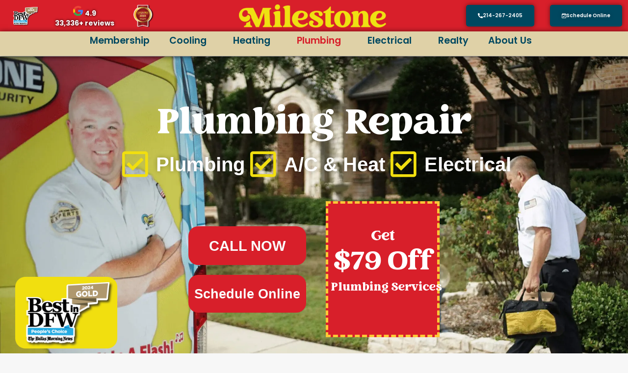

--- FILE ---
content_type: text/html; charset=UTF-8
request_url: https://callmilestone.com/plumbing/plumbing-repair/
body_size: 75323
content:
<!doctype html>
<html lang="en-US">
<head>
	<meta charset="UTF-8">
	<meta name="viewport" content="width=device-width, initial-scale=1">
	<link rel="profile" href="https://gmpg.org/xfn/11">
	<title>Plumbing Repair  - Milestone Electric, A/C, &amp; Plumbing</title><style id="wphb-used-css-page-1493">@charset 'UTF-8';.lazyload{max-width:100%}@font-face{font-family:Roboto;font-style:normal;font-weight:100;font-display:swap;src:url('https://callmilestone.com/wp-content/bcf-fonts/Roboto/roboto-100-normal0.woff2') format('woff2'),url('https://callmilestone.com/wp-content/bcf-fonts/Roboto/roboto-100-normal1.woff2') format('woff2'),url('https://callmilestone.com/wp-content/bcf-fonts/Roboto/roboto-100-normal2.woff2') format('woff2'),url('https://callmilestone.com/wp-content/bcf-fonts/Roboto/roboto-100-normal3.woff2') format('woff2'),url('https://callmilestone.com/wp-content/bcf-fonts/Roboto/roboto-100-normal4.woff2') format('woff2'),url('https://callmilestone.com/wp-content/bcf-fonts/Roboto/roboto-100-normal5.woff2') format('woff2'),url('https://callmilestone.com/wp-content/bcf-fonts/Roboto/roboto-100-normal6.woff2') format('woff2')}@font-face{font-family:Roboto;font-style:normal;font-weight:300;font-display:swap;src:url('https://callmilestone.com/wp-content/bcf-fonts/Roboto/roboto-300-normal0.woff2') format('woff2'),url('https://callmilestone.com/wp-content/bcf-fonts/Roboto/roboto-300-normal1.woff2') format('woff2'),url('https://callmilestone.com/wp-content/bcf-fonts/Roboto/roboto-300-normal2.woff2') format('woff2'),url('https://callmilestone.com/wp-content/bcf-fonts/Roboto/roboto-300-normal3.woff2') format('woff2'),url('https://callmilestone.com/wp-content/bcf-fonts/Roboto/roboto-300-normal4.woff2') format('woff2'),url('https://callmilestone.com/wp-content/bcf-fonts/Roboto/roboto-300-normal5.woff2') format('woff2'),url('https://callmilestone.com/wp-content/bcf-fonts/Roboto/roboto-300-normal6.woff2') format('woff2')}@font-face{font-family:Roboto;font-style:normal;font-weight:400;font-display:swap;src:url('https://callmilestone.com/wp-content/bcf-fonts/Roboto/roboto-400-normal0.woff2') format('woff2'),url('https://callmilestone.com/wp-content/bcf-fonts/Roboto/roboto-400-normal1.woff2') format('woff2'),url('https://callmilestone.com/wp-content/bcf-fonts/Roboto/roboto-400-normal2.woff2') format('woff2'),url('https://callmilestone.com/wp-content/bcf-fonts/Roboto/roboto-400-normal3.woff2') format('woff2'),url('https://callmilestone.com/wp-content/bcf-fonts/Roboto/roboto-400-normal4.woff2') format('woff2'),url('https://callmilestone.com/wp-content/bcf-fonts/Roboto/roboto-400-normal5.woff2') format('woff2'),url('https://callmilestone.com/wp-content/bcf-fonts/Roboto/roboto-400-normal6.woff2') format('woff2')}@font-face{font-family:Roboto;font-style:normal;font-weight:500;font-display:swap;src:url('https://callmilestone.com/wp-content/bcf-fonts/Roboto/roboto-500-normal0.woff2') format('woff2'),url('https://callmilestone.com/wp-content/bcf-fonts/Roboto/roboto-500-normal1.woff2') format('woff2'),url('https://callmilestone.com/wp-content/bcf-fonts/Roboto/roboto-500-normal2.woff2') format('woff2'),url('https://callmilestone.com/wp-content/bcf-fonts/Roboto/roboto-500-normal3.woff2') format('woff2'),url('https://callmilestone.com/wp-content/bcf-fonts/Roboto/roboto-500-normal4.woff2') format('woff2'),url('https://callmilestone.com/wp-content/bcf-fonts/Roboto/roboto-500-normal5.woff2') format('woff2'),url('https://callmilestone.com/wp-content/bcf-fonts/Roboto/roboto-500-normal6.woff2') format('woff2')}@font-face{font-family:Roboto;font-style:normal;font-weight:700;font-display:swap;src:url('https://callmilestone.com/wp-content/bcf-fonts/Roboto/roboto-700-normal0.woff2') format('woff2'),url('https://callmilestone.com/wp-content/bcf-fonts/Roboto/roboto-700-normal1.woff2') format('woff2'),url('https://callmilestone.com/wp-content/bcf-fonts/Roboto/roboto-700-normal2.woff2') format('woff2'),url('https://callmilestone.com/wp-content/bcf-fonts/Roboto/roboto-700-normal3.woff2') format('woff2'),url('https://callmilestone.com/wp-content/bcf-fonts/Roboto/roboto-700-normal4.woff2') format('woff2'),url('https://callmilestone.com/wp-content/bcf-fonts/Roboto/roboto-700-normal5.woff2') format('woff2'),url('https://callmilestone.com/wp-content/bcf-fonts/Roboto/roboto-700-normal6.woff2') format('woff2')}@font-face{font-family:Roboto;font-style:normal;font-weight:900;font-display:swap;src:url('https://callmilestone.com/wp-content/bcf-fonts/Roboto/roboto-900-normal0.woff2') format('woff2'),url('https://callmilestone.com/wp-content/bcf-fonts/Roboto/roboto-900-normal1.woff2') format('woff2'),url('https://callmilestone.com/wp-content/bcf-fonts/Roboto/roboto-900-normal2.woff2') format('woff2'),url('https://callmilestone.com/wp-content/bcf-fonts/Roboto/roboto-900-normal3.woff2') format('woff2'),url('https://callmilestone.com/wp-content/bcf-fonts/Roboto/roboto-900-normal4.woff2') format('woff2'),url('https://callmilestone.com/wp-content/bcf-fonts/Roboto/roboto-900-normal5.woff2') format('woff2'),url('https://callmilestone.com/wp-content/bcf-fonts/Roboto/roboto-900-normal6.woff2') format('woff2')}:root{--wp--preset--aspect-ratio--square:1;--wp--preset--aspect-ratio--4-3:4/3;--wp--preset--aspect-ratio--3-4:3/4;--wp--preset--aspect-ratio--3-2:3/2;--wp--preset--aspect-ratio--2-3:2/3;--wp--preset--aspect-ratio--16-9:16/9;--wp--preset--aspect-ratio--9-16:9/16;--wp--preset--color--black:#000000;--wp--preset--color--cyan-bluish-gray:#abb8c3;--wp--preset--color--white:#ffffff;--wp--preset--color--pale-pink:#f78da7;--wp--preset--color--vivid-red:#cf2e2e;--wp--preset--color--luminous-vivid-orange:#ff6900;--wp--preset--color--luminous-vivid-amber:#fcb900;--wp--preset--color--light-green-cyan:#7bdcb5;--wp--preset--color--vivid-green-cyan:#00d084;--wp--preset--color--pale-cyan-blue:#8ed1fc;--wp--preset--color--vivid-cyan-blue:#0693e3;--wp--preset--color--vivid-purple:#9b51e0;--wp--preset--gradient--vivid-cyan-blue-to-vivid-purple:linear-gradient(135deg,rgba(6,147,227,1) 0%,rgb(155,81,224) 100%);--wp--preset--gradient--light-green-cyan-to-vivid-green-cyan:linear-gradient(135deg,rgb(122,220,180) 0%,rgb(0,208,130) 100%);--wp--preset--gradient--luminous-vivid-amber-to-luminous-vivid-orange:linear-gradient(135deg,rgba(252,185,0,1) 0%,rgba(255,105,0,1) 100%);--wp--preset--gradient--luminous-vivid-orange-to-vivid-red:linear-gradient(135deg,rgba(255,105,0,1) 0%,rgb(207,46,46) 100%);--wp--preset--gradient--very-light-gray-to-cyan-bluish-gray:linear-gradient(135deg,rgb(238,238,238) 0%,rgb(169,184,195) 100%);--wp--preset--gradient--cool-to-warm-spectrum:linear-gradient(135deg,rgb(74,234,220) 0%,rgb(151,120,209) 20%,rgb(207,42,186) 40%,rgb(238,44,130) 60%,rgb(251,105,98) 80%,rgb(254,248,76) 100%);--wp--preset--gradient--blush-light-purple:linear-gradient(135deg,rgb(255,206,236) 0%,rgb(152,150,240) 100%);--wp--preset--gradient--blush-bordeaux:linear-gradient(135deg,rgb(254,205,165) 0%,rgb(254,45,45) 50%,rgb(107,0,62) 100%);--wp--preset--gradient--luminous-dusk:linear-gradient(135deg,rgb(255,203,112) 0%,rgb(199,81,192) 50%,rgb(65,88,208) 100%);--wp--preset--gradient--pale-ocean:linear-gradient(135deg,rgb(255,245,203) 0%,rgb(182,227,212) 50%,rgb(51,167,181) 100%);--wp--preset--gradient--electric-grass:linear-gradient(135deg,rgb(202,248,128) 0%,rgb(113,206,126) 100%);--wp--preset--gradient--midnight:linear-gradient(135deg,rgb(2,3,129) 0%,rgb(40,116,252) 100%);--wp--preset--font-size--small:13px;--wp--preset--font-size--medium:20px;--wp--preset--font-size--large:36px;--wp--preset--font-size--x-large:42px;--wp--preset--spacing--20:0.44rem;--wp--preset--spacing--30:0.67rem;--wp--preset--spacing--40:1rem;--wp--preset--spacing--50:1.5rem;--wp--preset--spacing--60:2.25rem;--wp--preset--spacing--70:3.38rem;--wp--preset--spacing--80:5.06rem;--wp--preset--shadow--natural:6px 6px 9px rgba(0, 0, 0, 0.2);--wp--preset--shadow--deep:12px 12px 50px rgba(0, 0, 0, 0.4);--wp--preset--shadow--sharp:6px 6px 0px rgba(0, 0, 0, 0.2);--wp--preset--shadow--outlined:6px 6px 0px -3px rgba(255, 255, 255, 1),6px 6px rgba(0, 0, 0, 1);--wp--preset--shadow--crisp:6px 6px 0px rgba(0, 0, 0, 1)}:root{--wp--style--global--content-size:800px;--wp--style--global--wide-size:1200px}:root{--wp--style--block-gap:24px}body{padding-top:0;padding-right:0;padding-bottom:0;padding-left:0}@font-face{font-display: swap;font-family:roboto;src:url('https://callmilestone.com/wp-content/bcf-fonts/Roboto/roboto-100-normal0.woff2') format('woff2');font-weight:100;font-style:normal0}@font-face{font-display: swap;font-family:roboto;src:url('https://callmilestone.com/wp-content/bcf-fonts/Roboto/roboto-100-normal1.woff2') format('woff2');font-weight:100;font-style:normal1}@font-face{font-display: swap;font-family:roboto;src:url('https://callmilestone.com/wp-content/bcf-fonts/Roboto/roboto-100-normal2.woff2') format('woff2');font-weight:100;font-style:normal2}@font-face{font-display: swap;font-family:roboto;src:url('https://callmilestone.com/wp-content/bcf-fonts/Roboto/roboto-100-normal3.woff2') format('woff2');font-weight:100;font-style:normal3}@font-face{font-display: swap;font-family:roboto;src:url('https://callmilestone.com/wp-content/bcf-fonts/Roboto/roboto-100-normal4.woff2') format('woff2');font-weight:100;font-style:normal4}@font-face{font-display: swap;font-family:roboto;src:url('https://callmilestone.com/wp-content/bcf-fonts/Roboto/roboto-100-normal5.woff2') format('woff2');font-weight:100;font-style:normal5}@font-face{font-display: swap;font-family:roboto;src:url('https://callmilestone.com/wp-content/bcf-fonts/Roboto/roboto-100-normal6.woff2') format('woff2');font-weight:100;font-style:normal6}@font-face{font-display: swap;font-family:roboto;src:url('https://callmilestone.com/wp-content/bcf-fonts/Roboto/roboto-300-normal0.woff2') format('woff2');font-weight:300;font-style:normal0}@font-face{font-display: swap;font-family:roboto;src:url('https://callmilestone.com/wp-content/bcf-fonts/Roboto/roboto-300-normal1.woff2') format('woff2');font-weight:300;font-style:normal1}@font-face{font-display: swap;font-family:roboto;src:url('https://callmilestone.com/wp-content/bcf-fonts/Roboto/roboto-300-normal2.woff2') format('woff2');font-weight:300;font-style:normal2}@font-face{font-display: swap;font-family:roboto;src:url('https://callmilestone.com/wp-content/bcf-fonts/Roboto/roboto-300-normal3.woff2') format('woff2');font-weight:300;font-style:normal3}@font-face{font-display: swap;font-family:roboto;src:url('https://callmilestone.com/wp-content/bcf-fonts/Roboto/roboto-300-normal4.woff2') format('woff2');font-weight:300;font-style:normal4}@font-face{font-display: swap;font-family:roboto;src:url('https://callmilestone.com/wp-content/bcf-fonts/Roboto/roboto-300-normal5.woff2') format('woff2');font-weight:300;font-style:normal5}@font-face{font-display: swap;font-family:roboto;src:url('https://callmilestone.com/wp-content/bcf-fonts/Roboto/roboto-300-normal6.woff2') format('woff2');font-weight:300;font-style:normal6}@font-face{font-display: swap;font-family:roboto;src:url('https://callmilestone.com/wp-content/bcf-fonts/Roboto/roboto-400-normal0.woff2') format('woff2');font-weight:400;font-style:normal0}@font-face{font-display: swap;font-family:roboto;src:url('https://callmilestone.com/wp-content/bcf-fonts/Roboto/roboto-400-normal1.woff2') format('woff2');font-weight:400;font-style:normal1}@font-face{font-display: swap;font-family:roboto;src:url('https://callmilestone.com/wp-content/bcf-fonts/Roboto/roboto-400-normal2.woff2') format('woff2');font-weight:400;font-style:normal2}@font-face{font-display: swap;font-family:roboto;src:url('https://callmilestone.com/wp-content/bcf-fonts/Roboto/roboto-400-normal3.woff2') format('woff2');font-weight:400;font-style:normal3}@font-face{font-display: swap;font-family:roboto;src:url('https://callmilestone.com/wp-content/bcf-fonts/Roboto/roboto-400-normal4.woff2') format('woff2');font-weight:400;font-style:normal4}@font-face{font-display: swap;font-family:roboto;src:url('https://callmilestone.com/wp-content/bcf-fonts/Roboto/roboto-400-normal5.woff2') format('woff2');font-weight:400;font-style:normal5}@font-face{font-display: swap;font-family:roboto;src:url('https://callmilestone.com/wp-content/bcf-fonts/Roboto/roboto-400-normal6.woff2') format('woff2');font-weight:400;font-style:normal6}@font-face{font-display: swap;font-family:roboto;src:url('https://callmilestone.com/wp-content/bcf-fonts/Roboto/roboto-500-normal0.woff2') format('woff2');font-weight:500;font-style:normal0}@font-face{font-display: swap;font-family:roboto;src:url('https://callmilestone.com/wp-content/bcf-fonts/Roboto/roboto-500-normal1.woff2') format('woff2');font-weight:500;font-style:normal1}@font-face{font-display: swap;font-family:roboto;src:url('https://callmilestone.com/wp-content/bcf-fonts/Roboto/roboto-500-normal2.woff2') format('woff2');font-weight:500;font-style:normal2}@font-face{font-display: swap;font-family:roboto;src:url('https://callmilestone.com/wp-content/bcf-fonts/Roboto/roboto-500-normal3.woff2') format('woff2');font-weight:500;font-style:normal3}@font-face{font-display: swap;font-family:roboto;src:url('https://callmilestone.com/wp-content/bcf-fonts/Roboto/roboto-500-normal4.woff2') format('woff2');font-weight:500;font-style:normal4}@font-face{font-display: swap;font-family:roboto;src:url('https://callmilestone.com/wp-content/bcf-fonts/Roboto/roboto-500-normal5.woff2') format('woff2');font-weight:500;font-style:normal5}@font-face{font-display: swap;font-family:roboto;src:url('https://callmilestone.com/wp-content/bcf-fonts/Roboto/roboto-500-normal6.woff2') format('woff2');font-weight:500;font-style:normal6}@font-face{font-display: swap;font-family:roboto;src:url('https://callmilestone.com/wp-content/bcf-fonts/Roboto/roboto-700-normal0.woff2') format('woff2');font-weight:700;font-style:normal0}@font-face{font-display: swap;font-family:roboto;src:url('https://callmilestone.com/wp-content/bcf-fonts/Roboto/roboto-700-normal1.woff2') format('woff2');font-weight:700;font-style:normal1}@font-face{font-display: swap;font-family:roboto;src:url('https://callmilestone.com/wp-content/bcf-fonts/Roboto/roboto-700-normal2.woff2') format('woff2');font-weight:700;font-style:normal2}@font-face{font-display: swap;font-family:roboto;src:url('https://callmilestone.com/wp-content/bcf-fonts/Roboto/roboto-700-normal3.woff2') format('woff2');font-weight:700;font-style:normal3}@font-face{font-display: swap;font-family:roboto;src:url('https://callmilestone.com/wp-content/bcf-fonts/Roboto/roboto-700-normal4.woff2') format('woff2');font-weight:700;font-style:normal4}@font-face{font-display: swap;font-family:roboto;src:url('https://callmilestone.com/wp-content/bcf-fonts/Roboto/roboto-700-normal5.woff2') format('woff2');font-weight:700;font-style:normal5}@font-face{font-display: swap;font-family:roboto;src:url('https://callmilestone.com/wp-content/bcf-fonts/Roboto/roboto-700-normal6.woff2') format('woff2');font-weight:700;font-style:normal6}@font-face{font-display: swap;font-family:roboto;src:url('https://callmilestone.com/wp-content/bcf-fonts/Roboto/roboto-900-normal0.woff2') format('woff2');font-weight:900;font-style:normal0}@font-face{font-display: swap;font-family:roboto;src:url('https://callmilestone.com/wp-content/bcf-fonts/Roboto/roboto-900-normal1.woff2') format('woff2');font-weight:900;font-style:normal1}@font-face{font-display: swap;font-family:roboto;src:url('https://callmilestone.com/wp-content/bcf-fonts/Roboto/roboto-900-normal2.woff2') format('woff2');font-weight:900;font-style:normal2}@font-face{font-display: swap;font-family:roboto;src:url('https://callmilestone.com/wp-content/bcf-fonts/Roboto/roboto-900-normal3.woff2') format('woff2');font-weight:900;font-style:normal3}@font-face{font-display: swap;font-family:roboto;src:url('https://callmilestone.com/wp-content/bcf-fonts/Roboto/roboto-900-normal4.woff2') format('woff2');font-weight:900;font-style:normal4}@font-face{font-display: swap;font-family:roboto;src:url('https://callmilestone.com/wp-content/bcf-fonts/Roboto/roboto-900-normal5.woff2') format('woff2');font-weight:900;font-style:normal5}@font-face{font-display: swap;font-family:roboto;src:url('https://callmilestone.com/wp-content/bcf-fonts/Roboto/roboto-900-normal6.woff2') format('woff2');font-weight:900;font-style:normal6}.page-content a{text-decoration:underline}.screen-reader-text{clip:rect(1px,1px,1px,1px);height:1px;overflow:hidden;position:absolute!important;width:1px;word-wrap:normal!important}html{line-height:1.15;-webkit-text-size-adjust:100%}*,:after,:before{box-sizing:border-box}body{background-color:#fff;color:#333;font-family:-apple-system,BlinkMacSystemFont,Segoe UI,Roboto,Helvetica Neue,Arial,Noto Sans,sans-serif,Apple Color Emoji,Segoe UI Emoji,Segoe UI Symbol,Noto Color Emoji;font-size:1rem;font-weight:400;line-height:1.5;margin:0;-webkit-font-smoothing:antialiased;-moz-osx-font-smoothing:grayscale}h1,h2,h6{color:inherit;font-family:inherit;font-weight:500;line-height:1.2;margin-block-end:1rem;margin-block-start:.5rem}h1{font-size:2.5rem}h2{font-size:2rem}h6{font-size:1rem}p{margin-block-end:.9rem;margin-block-start:0}a{background-color:transparent;color:#c36;text-decoration:none}a:not([href]):not([tabindex]){color:inherit;text-decoration:none}strong{font-weight:bolder}img{border-style:none;height:auto;max-width:100%}label{display:inline-block;line-height:1;vertical-align:middle}button,input{font-family:inherit;font-size:1rem;line-height:1.5;margin:0}button,input{overflow:visible}button{text-transform:none}button{-webkit-appearance:button;width:auto}button{background-color:transparent;border:1px solid #c36;border-radius:3px;color:#c36;display:inline-block;font-size:1rem;font-weight:400;padding:.5rem 1rem;text-align:center;white-space:nowrap}::-webkit-file-upload-button{-webkit-appearance:button;font:inherit}li,ul{background:0 0;border:0;font-size:100%;margin-block-end:0;margin-block-start:0;outline:0;vertical-align:baseline}:root{--swiper-theme-color:#007aff}.swiper{margin-left:auto;margin-right:auto;position:relative;overflow:hidden;list-style:none;padding:0;z-index:1}.swiper-wrapper{position:relative;width:100%;height:100%;z-index:1;display:flex;box-sizing:content-box}.swiper-wrapper{transform:translate3d(0,0,0)}.swiper-slide{flex-shrink:0;width:100%;height:100%;position:relative}:root{--swiper-navigation-size:44px}.elementor-element{--swiper-theme-color:#000;--swiper-navigation-size:44px;--swiper-pagination-bullet-size:6px;--swiper-pagination-bullet-horizontal-gap:6px}.elementor-element .elementor-swiper{position:relative}.elementor-element .elementor-main-swiper{position:static}:root{--direction-multiplier:1}.elementor-screen-only,.screen-reader-text{height:1px;margin:-1px;overflow:hidden;padding:0;position:absolute;top:-10000em;width:1px;clip:rect(0,0,0,0);border:0}.elementor *,.elementor :after,.elementor :before{box-sizing:border-box}.elementor a{box-shadow:none;text-decoration:none}.elementor img{border:none;border-radius:0;box-shadow:none;height:auto;max-width:100%}.elementor .elementor-background-overlay{inset:0;position:absolute}.elementor-widget-wrap>.elementor-element.elementor-fixed{position:fixed}.elementor-widget-wrap .elementor-element.elementor-widget__width-auto,.elementor-widget-wrap .elementor-element.elementor-widget__width-initial{max-width:100%}@media (max-width:767px){.elementor-widget-wrap .elementor-element.elementor-widget-mobile__width-auto,.elementor-widget-wrap .elementor-element.elementor-widget-mobile__width-initial{max-width:100%}}.elementor-element{--flex-direction:initial;--flex-wrap:initial;--justify-content:initial;--align-items:initial;--align-content:initial;--gap:initial;--flex-basis:initial;--flex-grow:initial;--flex-shrink:initial;--order:initial;--align-self:initial;align-self:var(--align-self);flex-basis:var(--flex-basis);flex-grow:var(--flex-grow);flex-shrink:var(--flex-shrink);order:var(--order)}.elementor-element.elementor-fixed{z-index:1}.elementor-align-center{text-align:center}.elementor-align-right{text-align:right}.elementor-align-left{text-align:left}.elementor-align-center .elementor-button,.elementor-align-left .elementor-button,.elementor-align-right .elementor-button{width:auto}.elementor-align-justify .elementor-button{width:100%}@media (max-width:767px){.elementor-mobile-align-center{text-align:center}.elementor-mobile-align-left{text-align:left}.elementor-mobile-align-center .elementor-button{width:auto}.elementor-mobile-align-justify .elementor-button{width:100%}}:root{--page-title-display:block}.elementor-section{position:relative}.elementor-section .elementor-container{display:flex;margin-left:auto;margin-right:auto;position:relative}@media (max-width:1024px){.elementor-section .elementor-container{flex-wrap:wrap}}.elementor-section.elementor-section-boxed>.elementor-container{max-width:1140px}.elementor-section.elementor-section-stretched{position:relative;width:100%}.elementor-widget-wrap{align-content:flex-start;flex-wrap:wrap;position:relative;width:100%}.elementor:not(.elementor-bc-flex-widget) .elementor-widget-wrap{display:flex}.elementor-widget-wrap>.elementor-element{width:100%}.elementor-widget{position:relative}.elementor-widget:not(:last-child){margin-bottom:var(--kit-widget-spacing,20px)}.elementor-widget:not(:last-child).elementor-widget__width-initial{margin-bottom:0}.elementor-column{display:flex;min-height:1px;position:relative}.elementor-column-gap-default>.elementor-column>.elementor-element-populated{padding:10px}.elementor-inner-section .elementor-column-gap-no .elementor-element-populated{padding:0}@media (min-width:768px){.elementor-column.elementor-col-12{width:12.5%}.elementor-column.elementor-col-16{width:16.666%}.elementor-column.elementor-col-25{width:25%}.elementor-column.elementor-col-50{width:50%}.elementor-column.elementor-col-100{width:100%}}@media (max-width:767px){.elementor-column{width:100%}}@media (prefers-reduced-motion:no-preference){html{scroll-behavior:smooth}}.elementor-heading-title{line-height:1;margin:0;padding:0}.elementor-button{background-color:#69727d;border-radius:3px;color:#fff;display:inline-block;font-size:15px;line-height:1;padding:12px 24px;fill:#fff;text-align:center}.elementor-button:visited{color:#fff}.elementor-button-content-wrapper{display:flex;flex-direction:row;gap:5px;justify-content:center}.elementor-button-icon{align-items:center;display:flex}.elementor-button-text{display:inline-block}.elementor-button.elementor-size-md{border-radius:4px;font-size:16px;padding:15px 30px}.elementor-button.elementor-size-lg{border-radius:5px;font-size:18px;padding:20px 40px}.elementor-button span{text-decoration:inherit}@media (max-width:767px){.elementor .elementor-hidden-mobile{display:none}}@media (min-width:768px) and (max-width:1024px){.elementor .elementor-hidden-tablet{display:none}}@media (min-width:1025px) and (max-width:99999px){.elementor .elementor-hidden-desktop{display:none}}.elementor-kit-5{--e-global-color-primary:#004860;--e-global-color-secondary:#F1DF0F;--e-global-color-text:#2A312D;--e-global-color-accent:#D81F2A;--e-global-color-dd7f488:#D81F2A;--e-global-color-8956de7:#DFD1A7;--e-global-color-3ae86af:#2A312D;--e-global-typography-primary-font-family:"CreativeVintageRegular-BP";--e-global-typography-primary-font-size:1rem;--e-global-typography-primary-font-weight:400;--e-global-typography-primary-line-height:2em;--e-global-typography-secondary-font-family:"CreativeVintageRegular-SS";--e-global-typography-secondary-font-weight:400;--e-global-typography-text-font-family:"Poppins";--e-global-typography-text-font-size:1rem;--e-global-typography-text-font-weight:400;--e-global-typography-text-line-height:2em;--e-global-typography-accent-font-family:"Poppins";--e-global-typography-accent-font-size:1rem;--e-global-typography-accent-font-weight:500;--e-global-typography-accent-line-height:2em;color:#313131;font-family:Poppins,Sans-serif;font-size:1rem;line-height:2em}.elementor-kit-5 a{color:#004860}.elementor-kit-5 h1{font-family:CreativeVintageRegular-BP,Sans-serif;font-size:46px;font-weight:400;line-height:56px;letter-spacing:.5px}.elementor-kit-5 .elementor-button,.elementor-kit-5 button{color:#004860}.elementor-section.elementor-section-boxed>.elementor-container{max-width:1140px}.elementor-widget:not(:last-child){margin-block-end:20px}.elementor-element{--widgets-spacing:20px 20px;--widgets-spacing-row:20px;--widgets-spacing-column:20px}@media (max-width:1024px){.elementor-section.elementor-section-boxed>.elementor-container{max-width:1024px}}@media (max-width:767px){.elementor-section.elementor-section-boxed>.elementor-container{max-width:767px}}html{font-size:14px}body{background-color:#f7f7f7}@media (min-width:768px) and (max-width:1024px){html{font-size:1.56vw}}@media (min-width:1025px) and (max-width:1440px){html{font-size:1.25vw}.elementor-section.elementor-section-boxed>.elementor-container{max-width:69rem}}@media (min-width:1441px){html{font-size:1.146vw}.elementor-section.elementor-section-boxed>.elementor-container{max-width:74.4rem}}@font-face{font-family:CreativeVintageRegular-BP;font-style:normal;font-weight:400;font-display:swap;src:url('https://callmilestone.com/wp-content/uploads/2021/06/CreativeVintageRegular-BP.woff2') format('woff2'),url('https://callmilestone.com//wp-content/uploads/2021/06/CreativeVintageRegular-BP.woff') format('woff')}@font-face{font-family:CreativeVintageRegular-SS;font-style:normal;font-weight:400;font-display:swap;src:url('https://callmilestone.com/wp-content/uploads/2021/06/CreativeVintageRegular-SS.woff2') format('woff2'),url('https://callmilestone.com/wp-content/uploads/2021/06/CreativeVintageRegular-SS.woff') format('woff')}.elementor-1493 .elementor-element.elementor-element-3001e62:not(.elementor-motion-effects-element-type-background){background-image:url("https://b2048518.smushcdn.com/2048518/wp-content/uploads/2024/09/2016-09-tech-photos-146-1.jpg?lossy=2&strip=1&webp=1");background-position:center center;background-repeat:no-repeat;background-size:cover}.elementor-1493 .elementor-element.elementor-element-3001e62>.elementor-background-overlay{background-color:#000;opacity:.6}.elementor-1493 .elementor-element.elementor-element-3001e62{margin-top:0;margin-bottom:0;z-index:1}.elementor-1493 .elementor-element.elementor-element-fc21025>.elementor-element-populated{margin:50px 0 0 0;--e-column-margin-right:0px;--e-column-margin-left:0px;padding:0}.elementor-widget-heading .elementor-heading-title{font-family:var(--e-global-typography-primary-font-family),Sans-serif;font-size:var(--e-global-typography-primary-font-size);font-weight:var(--e-global-typography-primary-font-weight);line-height:var(--e-global-typography-primary-line-height);color:var(--e-global-color-primary)}.elementor-1493 .elementor-element.elementor-element-a75578d{text-align:center}.elementor-1493 .elementor-element.elementor-element-a75578d .elementor-heading-title{font-family:CreativeVintageRegular-BP,Sans-serif;font-size:5.5vw;font-weight:400;line-height:2em;color:#fff}.elementor-1493 .elementor-element.elementor-element-788b624>.elementor-container>.elementor-column>.elementor-widget-wrap{align-content:flex-start;align-items:flex-start}.elementor-1493 .elementor-element.elementor-element-788b624{margin-top:-50px;margin-bottom:0}.elementor-widget-icon-list .elementor-icon-list-item:not(:last-child):after{border-color:var(--e-global-color-text)}.elementor-widget-icon-list .elementor-icon-list-icon i{color:var(--e-global-color-primary)}.elementor-widget-icon-list .elementor-icon-list-item>.elementor-icon-list-text,.elementor-widget-icon-list .elementor-icon-list-item>a{font-family:var(--e-global-typography-text-font-family),Sans-serif;font-size:var(--e-global-typography-text-font-size);font-weight:var(--e-global-typography-text-font-weight);line-height:var(--e-global-typography-text-line-height)}.elementor-widget-icon-list .elementor-icon-list-text{color:var(--e-global-color-secondary)}.elementor-1493 .elementor-element.elementor-element-7488f55 .elementor-icon-list-items.elementor-inline-items .elementor-icon-list-item{margin-inline:calc(43px/2)}.elementor-1493 .elementor-element.elementor-element-7488f55 .elementor-icon-list-items.elementor-inline-items{margin-inline:calc(-43px/2)}.elementor-1493 .elementor-element.elementor-element-7488f55 .elementor-icon-list-items.elementor-inline-items .elementor-icon-list-item:after{inset-inline-end:calc(-43px/2)}.elementor-1493 .elementor-element.elementor-element-7488f55 .elementor-icon-list-icon i{color:var(--e-global-color-secondary)}.elementor-1493 .elementor-element.elementor-element-7488f55{--e-icon-list-icon-size:60px;--icon-vertical-offset:0px}.elementor-1493 .elementor-element.elementor-element-7488f55 .elementor-icon-list-icon{padding-inline-end:0px}.elementor-1493 .elementor-element.elementor-element-7488f55 .elementor-icon-list-item>a{font-family:protipo,Sans-serif;font-size:2.5rem;font-weight:600;line-height:1.4em}.elementor-1493 .elementor-element.elementor-element-7488f55 .elementor-icon-list-text{text-shadow:0 0 10px rgba(0,0,0,.3);color:#fff}.elementor-1493 .elementor-element.elementor-element-516c090{margin-top:25px;margin-bottom:0}.elementor-1493 .elementor-element.elementor-element-97ba2c5.elementor-column.elementor-element[data-element_type=column]>.elementor-widget-wrap.elementor-element-populated{align-content:center;align-items:center}.elementor-widget-button .elementor-button{background-color:var(--e-global-color-accent);font-family:var(--e-global-typography-accent-font-family),Sans-serif;font-size:var(--e-global-typography-accent-font-size);font-weight:var(--e-global-typography-accent-font-weight);line-height:var(--e-global-typography-accent-line-height)}.elementor-1493 .elementor-element.elementor-element-45ce247>.elementor-widget-container{margin:0;padding:10px 10px 10px 10px}.elementor-1493 .elementor-element.elementor-element-45ce247 .elementor-button{font-family:protipo,Sans-serif;font-size:2.3vw;font-weight:600;line-height:1em;text-shadow:0 0 0 rgba(0,0,0,.3);fill:#FFFFFF;color:#fff;border-radius:20px 20px 20px 20px;padding:25px 0 25px 0}.elementor-1493 .elementor-element.elementor-element-56aa6b0 .elementor-button{background-color:var(--e-global-color-accent);font-family:protipo,Sans-serif;font-size:1.7rem;font-weight:600;line-height:1em;text-shadow:0 0 0 rgba(0,0,0,.3);fill:#FFFFFF;color:#fff;border-radius:20px 20px 20px 20px;padding:25px 0 25px 0}.elementor-1493 .elementor-element.elementor-element-56aa6b0>.elementor-widget-container{margin:-20px 0 0 0;padding:10px 10px 10px 10px}.elementor-1493 .elementor-element.elementor-element-b5c8ef4:not(.elementor-motion-effects-element-type-background)>.elementor-widget-wrap{background-color:var(--e-global-color-accent)}.elementor-1493 .elementor-element.elementor-element-b5c8ef4.elementor-column.elementor-element[data-element_type=column]>.elementor-widget-wrap.elementor-element-populated{align-content:center;align-items:center}.elementor-1493 .elementor-element.elementor-element-b5c8ef4>.elementor-widget-wrap>.elementor-widget:not(.elementor-widget__width-auto):not(.elementor-widget__width-initial):not(:last-child):not(.elementor-absolute){margin-bottom:0}.elementor-1493 .elementor-element.elementor-element-b5c8ef4>.elementor-element-populated{border-style:dashed;border-width:5px 5px 5px 5px;border-color:#ffc836;margin:0;--e-column-margin-right:0%;--e-column-margin-left:0%;padding:0}.elementor-1493 .elementor-element.elementor-element-2e447d9{width:100%;max-width:100%;text-align:center}.elementor-1493 .elementor-element.elementor-element-2e447d9>.elementor-widget-container{margin:0 2% 0 2%;padding:3em 0 0 0;border-radius:0 0 0 0}.elementor-1493 .elementor-element.elementor-element-2e447d9 .elementor-heading-title{font-family:CreativeVintageRegular-SS,Sans-serif;font-size:1.7rem;font-weight:400;line-height:1.4em;color:#fff}.elementor-1493 .elementor-element.elementor-element-7ebd37c{width:100%;max-width:100%;text-align:center}.elementor-1493 .elementor-element.elementor-element-7ebd37c>.elementor-widget-container{margin:0 2% 0 2%;padding:0;border-radius:0 0 0 0}.elementor-1493 .elementor-element.elementor-element-7ebd37c .elementor-heading-title{font-family:CreativeVintageRegular-SS,Sans-serif;font-size:4vw;font-weight:400;line-height:1.4em;color:#fff}.elementor-1493 .elementor-element.elementor-element-1ac1689{width:100%;max-width:100%;text-align:center}.elementor-1493 .elementor-element.elementor-element-1ac1689>.elementor-widget-container{margin:0 2% 0 2%;padding:0 0 5em 0;border-radius:0 0 0 0}.elementor-1493 .elementor-element.elementor-element-1ac1689 .elementor-heading-title{font-family:CreativeVintageRegular-SS,Sans-serif;font-size:1.7vw;font-weight:400;line-height:1.4em;color:#fff}.elementor-widget-text-editor{font-family:var(--e-global-typography-text-font-family),Sans-serif;font-size:var(--e-global-typography-text-font-size);font-weight:var(--e-global-typography-text-font-weight);line-height:var(--e-global-typography-text-line-height);color:var(--e-global-color-text)}.elementor-1493 .elementor-element.elementor-element-52b467f8:not(.elementor-motion-effects-element-type-background)>.elementor-widget-wrap{background-color:#be3a34}.elementor-1493 .elementor-element.elementor-element-52b467f8.elementor-column.elementor-element[data-element_type=column]>.elementor-widget-wrap.elementor-element-populated{align-content:center;align-items:center}.elementor-1493 .elementor-element.elementor-element-52b467f8>.elementor-element-populated{padding:0}.elementor-1493 .elementor-element.elementor-element-5e986faf{width:100%;max-width:100%;text-align:center}.elementor-1493 .elementor-element.elementor-element-5e986faf>.elementor-widget-container{margin:0 2% 0 2%;padding:4em 0 0 0;border-style:dashed;border-width:3px 3px 0 3px;border-color:#ffc836;border-radius:0 0 0 0}.elementor-1493 .elementor-element.elementor-element-5e986faf .elementor-heading-title{font-family:CreativeVintageRegular-SS,Sans-serif;font-size:1.7rem;font-weight:400;line-height:1.4em;color:#fff}.elementor-1493 .elementor-element.elementor-element-c60f8e1:not(.elementor-motion-effects-element-type-background){background-color:#fff}.elementor-1493 .elementor-element.elementor-element-c60f8e1>.elementor-background-overlay{background-color:#000;opacity:.62}.elementor-1493 .elementor-element.elementor-element-a6eb1eb>.elementor-widget-container{margin:0}.elementor-1493 .elementor-element.elementor-element-a6eb1eb{text-align:center}.elementor-1493 .elementor-element.elementor-element-a6eb1eb .elementor-heading-title{font-family:CreativeVintageRegular-SS,Sans-serif;font-size:2rem;font-weight:400;line-height:2em;color:#fff}.elementor-1493 .elementor-element.elementor-element-027419a .elementor-icon-list-items:not(.elementor-inline-items) .elementor-icon-list-item:not(:last-child){padding-block-end:calc(0px/2)}.elementor-1493 .elementor-element.elementor-element-027419a .elementor-icon-list-items:not(.elementor-inline-items) .elementor-icon-list-item:not(:first-child){margin-block-start:calc(0px/2)}.elementor-1493 .elementor-element.elementor-element-027419a .elementor-icon-list-icon i{color:var(--e-global-color-secondary)}.elementor-1493 .elementor-element.elementor-element-027419a{--e-icon-list-icon-size:15px;--icon-vertical-offset:0px}.elementor-1493 .elementor-element.elementor-element-027419a .elementor-icon-list-icon{padding-inline-end:0px}.elementor-1493 .elementor-element.elementor-element-027419a .elementor-icon-list-item>a{font-family:Poppins,Sans-serif;font-size:.9rem;font-weight:400;line-height:2em}.elementor-1493 .elementor-element.elementor-element-027419a .elementor-icon-list-text{color:#fff}.elementor-1493 .elementor-element.elementor-element-58eb0ee .elementor-icon-list-items:not(.elementor-inline-items) .elementor-icon-list-item:not(:last-child){padding-block-end:calc(0px/2)}.elementor-1493 .elementor-element.elementor-element-58eb0ee .elementor-icon-list-items:not(.elementor-inline-items) .elementor-icon-list-item:not(:first-child){margin-block-start:calc(0px/2)}.elementor-1493 .elementor-element.elementor-element-58eb0ee .elementor-icon-list-icon i{color:var(--e-global-color-secondary)}.elementor-1493 .elementor-element.elementor-element-58eb0ee{--e-icon-list-icon-size:15px;--icon-vertical-offset:0px}.elementor-1493 .elementor-element.elementor-element-58eb0ee .elementor-icon-list-icon{padding-inline-end:0px}.elementor-1493 .elementor-element.elementor-element-58eb0ee .elementor-icon-list-item>a{font-family:Poppins,Sans-serif;font-size:.9rem;font-weight:400;line-height:2em}.elementor-1493 .elementor-element.elementor-element-58eb0ee .elementor-icon-list-text{color:#fff}.elementor-1493 .elementor-element.elementor-element-1e9560f>.elementor-widget-container{margin:0}.elementor-1493 .elementor-element.elementor-element-1e9560f .elementor-icon-list-items:not(.elementor-inline-items) .elementor-icon-list-item:not(:last-child){padding-block-end:calc(0px/2)}.elementor-1493 .elementor-element.elementor-element-1e9560f .elementor-icon-list-items:not(.elementor-inline-items) .elementor-icon-list-item:not(:first-child){margin-block-start:calc(0px/2)}.elementor-1493 .elementor-element.elementor-element-1e9560f .elementor-icon-list-icon i{color:var(--e-global-color-secondary)}.elementor-1493 .elementor-element.elementor-element-1e9560f{--e-icon-list-icon-size:15px;--icon-vertical-offset:0px}.elementor-1493 .elementor-element.elementor-element-1e9560f .elementor-icon-list-icon{padding-inline-end:0px}.elementor-1493 .elementor-element.elementor-element-1e9560f .elementor-icon-list-item>a{font-family:Poppins,Sans-serif;font-size:.9rem;font-weight:400;line-height:2em}.elementor-1493 .elementor-element.elementor-element-1e9560f .elementor-icon-list-text{color:#fff}.elementor-1493 .elementor-element.elementor-element-29035a1{width:var(--container-widget-width,99.445%);max-width:99.445%;--container-widget-width:99.445%;--container-widget-flex-grow:0;--e-icon-list-icon-size:15px;--icon-vertical-offset:0px}.elementor-1493 .elementor-element.elementor-element-29035a1>.elementor-widget-container{margin:0}.elementor-1493 .elementor-element.elementor-element-29035a1 .elementor-icon-list-items:not(.elementor-inline-items) .elementor-icon-list-item:not(:last-child){padding-block-end:calc(0px/2)}.elementor-1493 .elementor-element.elementor-element-29035a1 .elementor-icon-list-items:not(.elementor-inline-items) .elementor-icon-list-item:not(:first-child){margin-block-start:calc(0px/2)}.elementor-1493 .elementor-element.elementor-element-29035a1 .elementor-icon-list-icon i{color:var(--e-global-color-secondary)}.elementor-1493 .elementor-element.elementor-element-29035a1 .elementor-icon-list-icon{padding-inline-end:0px}.elementor-1493 .elementor-element.elementor-element-29035a1 .elementor-icon-list-item>a{font-family:Poppins,Sans-serif;font-size:.9rem;font-weight:400;line-height:2em}.elementor-1493 .elementor-element.elementor-element-29035a1 .elementor-icon-list-text{color:#fff}.elementor-1493 .elementor-element.elementor-element-b3f0350>.elementor-widget-container{margin:0}.elementor-1493 .elementor-element.elementor-element-b3f0350 .elementor-icon-list-items:not(.elementor-inline-items) .elementor-icon-list-item:not(:last-child){padding-block-end:calc(0px/2)}.elementor-1493 .elementor-element.elementor-element-b3f0350 .elementor-icon-list-items:not(.elementor-inline-items) .elementor-icon-list-item:not(:first-child){margin-block-start:calc(0px/2)}.elementor-1493 .elementor-element.elementor-element-b3f0350 .elementor-icon-list-icon i{color:var(--e-global-color-secondary)}.elementor-1493 .elementor-element.elementor-element-b3f0350{--e-icon-list-icon-size:15px;--icon-vertical-offset:0px}.elementor-1493 .elementor-element.elementor-element-b3f0350 .elementor-icon-list-icon{padding-inline-end:0px}.elementor-1493 .elementor-element.elementor-element-b3f0350 .elementor-icon-list-item>a{font-family:Poppins,Sans-serif;font-size:.9rem;font-weight:400;line-height:2em}.elementor-1493 .elementor-element.elementor-element-b3f0350 .elementor-icon-list-text{color:#fff}.elementor-1493 .elementor-element.elementor-element-1a4c2b0>.elementor-widget-container{margin:0}.elementor-1493 .elementor-element.elementor-element-1a4c2b0 .elementor-icon-list-items:not(.elementor-inline-items) .elementor-icon-list-item:not(:last-child){padding-block-end:calc(0px/2)}.elementor-1493 .elementor-element.elementor-element-1a4c2b0 .elementor-icon-list-items:not(.elementor-inline-items) .elementor-icon-list-item:not(:first-child){margin-block-start:calc(0px/2)}.elementor-1493 .elementor-element.elementor-element-1a4c2b0 .elementor-icon-list-icon i{color:var(--e-global-color-secondary)}.elementor-1493 .elementor-element.elementor-element-1a4c2b0{--e-icon-list-icon-size:15px;--icon-vertical-offset:0px}.elementor-1493 .elementor-element.elementor-element-1a4c2b0 .elementor-icon-list-icon{padding-inline-end:0px}.elementor-1493 .elementor-element.elementor-element-1a4c2b0 .elementor-icon-list-item>a{font-family:Poppins,Sans-serif;font-size:.9rem;font-weight:400;line-height:2em}.elementor-1493 .elementor-element.elementor-element-1a4c2b0 .elementor-icon-list-text{color:#fff}.elementor-1493 .elementor-element.elementor-element-b55796a .elementor-button{background-color:var(--e-global-color-8956de7);font-family:protipo,Sans-serif;font-weight:600;text-transform:uppercase;line-height:10px;letter-spacing:0;fill:var(--e-global-color-dd7f488);color:var(--e-global-color-dd7f488);border-radius:12px 12px 12px 12px}.elementor-1493 .elementor-element.elementor-element-b55796a>.elementor-widget-container{margin:0;padding:10px 10px 10px 10px}.elementor-1493 .elementor-element.elementor-element-b55796a{z-index:100}.elementor-1493 .elementor-element.elementor-element-7eb7ffb>.elementor-widget-container{margin:-55px 0 -30px 0;padding:0}.elementor-1493 .elementor-element.elementor-element-7eb7ffb img{width:57%}:root{--page-title-display:none}@media (min-width:768px){.elementor-1493 .elementor-element.elementor-element-97ba2c5{width:25.405%}.elementor-1493 .elementor-element.elementor-element-b5c8ef4{width:24.575%}}@media (max-width:1024px){.elementor-widget-heading .elementor-heading-title{font-size:var(--e-global-typography-primary-font-size);line-height:var(--e-global-typography-primary-line-height)}.elementor-widget-icon-list .elementor-icon-list-item>.elementor-icon-list-text,.elementor-widget-icon-list .elementor-icon-list-item>a{font-size:var(--e-global-typography-text-font-size);line-height:var(--e-global-typography-text-line-height)}.elementor-widget-button .elementor-button{font-size:var(--e-global-typography-accent-font-size);line-height:var(--e-global-typography-accent-line-height)}.elementor-1493 .elementor-element.elementor-element-45ce247>.elementor-widget-container{margin:-20px 0 0 0;padding:5px 5px 5px 5px}.elementor-1493 .elementor-element.elementor-element-45ce247 .elementor-button{font-size:2.1em}.elementor-1493 .elementor-element.elementor-element-56aa6b0>.elementor-widget-container{margin:-20px 0 0 0;padding:5px 5px 5px 5px}.elementor-1493 .elementor-element.elementor-element-56aa6b0 .elementor-button{font-size:1.6em}.elementor-1493 .elementor-element.elementor-element-b5c8ef4.elementor-column>.elementor-widget-wrap{justify-content:flex-start}.elementor-1493 .elementor-element.elementor-element-2e447d9>.elementor-widget-container{padding:4em 0 0 0}.elementor-1493 .elementor-element.elementor-element-2e447d9 .elementor-heading-title{font-size:1.7em}.elementor-1493 .elementor-element.elementor-element-7ebd37c>.elementor-widget-container{padding:1em 0 1em 0}.elementor-1493 .elementor-element.elementor-element-7ebd37c .elementor-heading-title{font-size:1.5em}.elementor-1493 .elementor-element.elementor-element-1ac1689>.elementor-widget-container{margin:0 2% 0 2%;padding:0 0 4em 0}.elementor-1493 .elementor-element.elementor-element-1ac1689 .elementor-heading-title{font-size:1.5em}.elementor-widget-text-editor{font-size:var(--e-global-typography-text-font-size);line-height:var(--e-global-typography-text-line-height)}.elementor-1493 .elementor-element.elementor-element-52b467f8.elementor-column>.elementor-widget-wrap{justify-content:flex-start}.elementor-1493 .elementor-element.elementor-element-5e986faf>.elementor-widget-container{padding:5em 0 0 0}.elementor-1493 .elementor-element.elementor-element-5e986faf .elementor-heading-title{font-size:1.7em}}@media (max-width:767px){.elementor-1493 .elementor-element.elementor-element-3001e62{margin-top:0;margin-bottom:0}.elementor-widget-heading .elementor-heading-title{font-size:var(--e-global-typography-primary-font-size);line-height:var(--e-global-typography-primary-line-height)}.elementor-1493 .elementor-element.elementor-element-a75578d .elementor-heading-title{font-size:10vw;line-height:1.4em}.elementor-1493 .elementor-element.elementor-element-788b624{margin-top:-6px;margin-bottom:0}.elementor-widget-icon-list .elementor-icon-list-item>.elementor-icon-list-text,.elementor-widget-icon-list .elementor-icon-list-item>a{font-size:var(--e-global-typography-text-font-size);line-height:var(--e-global-typography-text-line-height)}.elementor-1493 .elementor-element.elementor-element-7488f55>.elementor-widget-container{margin:0}.elementor-1493 .elementor-element.elementor-element-7488f55 .elementor-icon-list-items.elementor-inline-items .elementor-icon-list-item{margin-inline:calc(0px/2)}.elementor-1493 .elementor-element.elementor-element-7488f55 .elementor-icon-list-items.elementor-inline-items{margin-inline:calc(-0px/2)}.elementor-1493 .elementor-element.elementor-element-7488f55 .elementor-icon-list-items.elementor-inline-items .elementor-icon-list-item:after{inset-inline-end:calc(-0px/2)}.elementor-1493 .elementor-element.elementor-element-7488f55{--e-icon-list-icon-size:38px;--e-icon-list-icon-align:center;--e-icon-list-icon-margin:0 calc(var(--e-icon-list-icon-size, 1em) * 0.125)}.elementor-1493 .elementor-element.elementor-element-7488f55 .elementor-icon-list-item>a{font-size:25px}.elementor-1493 .elementor-element.elementor-element-516c090{margin-top:-20px;margin-bottom:0;padding:30px 0 0 0}.elementor-1493 .elementor-element.elementor-element-ee286f9{width:100%}.elementor-1493 .elementor-element.elementor-element-97ba2c5{width:100%}.elementor-1493 .elementor-element.elementor-element-97ba2c5.elementor-column>.elementor-widget-wrap{justify-content:center}.elementor-1493 .elementor-element.elementor-element-97ba2c5>.elementor-widget-wrap>.elementor-widget:not(.elementor-widget__width-auto):not(.elementor-widget__width-initial):not(:last-child):not(.elementor-absolute){margin-bottom:20px}.elementor-widget-button .elementor-button{font-size:var(--e-global-typography-accent-font-size);line-height:var(--e-global-typography-accent-line-height)}.elementor-1493 .elementor-element.elementor-element-45ce247 .elementor-button{font-size:1.4rem}.elementor-1493 .elementor-element.elementor-element-56aa6b0 .elementor-button{font-size:1.4rem}.elementor-1493 .elementor-element.elementor-element-b5c8ef4>.elementor-element-populated{padding:35px 30px 35px 30px}.elementor-1493 .elementor-element.elementor-element-2e447d9{width:100%;max-width:100%}.elementor-1493 .elementor-element.elementor-element-2e447d9>.elementor-widget-container{margin:0 12px 0 0}.elementor-1493 .elementor-element.elementor-element-2e447d9 .elementor-heading-title{font-size:3em}.elementor-1493 .elementor-element.elementor-element-7ebd37c{width:100%;max-width:100%}.elementor-1493 .elementor-element.elementor-element-7ebd37c>.elementor-widget-container{margin:0 12px 0 0}.elementor-1493 .elementor-element.elementor-element-7ebd37c .elementor-heading-title{font-size:3em}.elementor-1493 .elementor-element.elementor-element-1ac1689{width:100%;max-width:100%}.elementor-1493 .elementor-element.elementor-element-1ac1689>.elementor-widget-container{margin:0 12px 0 0}.elementor-1493 .elementor-element.elementor-element-1ac1689 .elementor-heading-title{font-size:3em}.elementor-1493 .elementor-element.elementor-element-b730bba{width:100%}.elementor-widget-text-editor{font-size:var(--e-global-typography-text-font-size);line-height:var(--e-global-typography-text-line-height)}.elementor-1493 .elementor-element.elementor-element-52b467f8>.elementor-element-populated{padding:35px 30px 35px 30px}.elementor-1493 .elementor-element.elementor-element-5e986faf{width:100%;max-width:100%}.elementor-1493 .elementor-element.elementor-element-5e986faf>.elementor-widget-container{margin:-2em -2em -2em -2em;padding:2em 2em 2em 2em;border-width:3px 3px 3px 3px}.elementor-1493 .elementor-element.elementor-element-5e986faf .elementor-heading-title{font-size:1.6em}.elementor-1493 .elementor-element.elementor-element-387b1bb>.elementor-element-populated{margin:0;--e-column-margin-right:0px;--e-column-margin-left:0px}.elementor-1493 .elementor-element.elementor-element-a6eb1eb>.elementor-widget-container{margin:50px 0 0 0}.elementor-1493 .elementor-element.elementor-element-a6eb1eb{text-align:left}.elementor-1493 .elementor-element.elementor-element-a6eb1eb .elementor-heading-title{line-height:1.1em}.elementor-1493 .elementor-element.elementor-element-fe8a0cc{margin-top:-15px;margin-bottom:0}.elementor-1493 .elementor-element.elementor-element-2c7892e>.elementor-element-populated{margin:0;--e-column-margin-right:0px;--e-column-margin-left:0px}.elementor-1493 .elementor-element.elementor-element-027419a{width:var(--container-widget-width,160px);max-width:160px;--container-widget-width:160px;--container-widget-flex-grow:0}.elementor-1493 .elementor-element.elementor-element-58eb0ee{width:var(--container-widget-width,160px);max-width:160px;--container-widget-width:160px;--container-widget-flex-grow:0}.elementor-1493 .elementor-element.elementor-element-58eb0ee>.elementor-widget-container{margin:0}.elementor-1493 .elementor-element.elementor-element-1e9560f{width:var(--container-widget-width,160px);max-width:160px;--container-widget-width:160px;--container-widget-flex-grow:0}.elementor-1493 .elementor-element.elementor-element-1e9560f>.elementor-widget-container{margin:-40px 0 0 0}.elementor-1493 .elementor-element.elementor-element-29035a1{width:var(--container-widget-width,160px);max-width:160px;--container-widget-width:160px;--container-widget-flex-grow:0}.elementor-1493 .elementor-element.elementor-element-29035a1>.elementor-widget-container{margin:-40px 0 0 0}.elementor-1493 .elementor-element.elementor-element-b3f0350{width:var(--container-widget-width,160px);max-width:160px;--container-widget-width:160px;--container-widget-flex-grow:0}.elementor-1493 .elementor-element.elementor-element-b3f0350>.elementor-widget-container{margin:-20px 0 0 0}.elementor-1493 .elementor-element.elementor-element-1a4c2b0{width:var(--container-widget-width,160px);max-width:160px;--container-widget-width:160px;--container-widget-flex-grow:0}.elementor-1493 .elementor-element.elementor-element-1a4c2b0>.elementor-widget-container{margin:-20px 0 0 0}.elementor-1493 .elementor-element.elementor-element-7eb7ffb>.elementor-widget-container{margin:-18px 0 0 0}.elementor-1493 .elementor-element.elementor-element-7eb7ffb img{width:63%}}@font-face{font-family:CreativeVintageRegular-BP;font-style:normal;font-weight:400;font-display:swap;src:url('https://callmilestone.com/wp-content/uploads/2021/06/CreativeVintageRegular-BP.woff2') format('woff2'),url('https://callmilestone.com//wp-content/uploads/2021/06/CreativeVintageRegular-BP.woff') format('woff')}@font-face{font-family:CreativeVintageRegular-SS;font-style:normal;font-weight:400;font-display:swap;src:url('https://callmilestone.com/wp-content/uploads/2021/06/CreativeVintageRegular-SS.woff2') format('woff2'),url('https://callmilestone.com/wp-content/uploads/2021/06/CreativeVintageRegular-SS.woff') format('woff')}.elementor-13552 .elementor-element.elementor-element-5013206>.elementor-container>.elementor-column>.elementor-widget-wrap{align-content:center;align-items:center}.elementor-13552 .elementor-element.elementor-element-5013206{box-shadow:0 0 10px 0 rgba(0,0,0,.5);z-index:9999}.elementor-13552 .elementor-element.elementor-element-1c516d2.elementor-column.elementor-element[data-element_type=column]>.elementor-widget-wrap.elementor-element-populated{align-content:center;align-items:center}.elementor-13552 .elementor-element.elementor-element-1c516d2>.elementor-element-populated{margin:0;--e-column-margin-right:0px;--e-column-margin-left:0px}.elementor-13552 .elementor-element.elementor-element-3a7b44e>.elementor-container>.elementor-column>.elementor-widget-wrap{align-content:center;align-items:center}.elementor-13552 .elementor-element.elementor-element-3a7b44e:not(.elementor-motion-effects-element-type-background){background-color:#d81f2a}.elementor-13552 .elementor-element.elementor-element-3a7b44e>.elementor-container{min-height:0}.elementor-13552 .elementor-element.elementor-element-3a7b44e{box-shadow:0 0 10px 0 rgba(0,0,0,.5);margin-top:0;margin-bottom:0}.elementor-13552 .elementor-element.elementor-element-cbde87d.elementor-column.elementor-element[data-element_type=column]>.elementor-widget-wrap.elementor-element-populated{align-content:center;align-items:center}.elementor-13552 .elementor-element.elementor-element-d322cc4 .elementor-repeater-item-a5520d0 .swiper-slide-bg{background-color:#833CA300;background-image:url(https://b2048518.smushcdn.com/2048518/wp-content/uploads/2025/02/BinDFW_2024_Gold_WebsiteLogo-1-1.png?lossy=2&strip=1&webp=1);background-size:contain}.elementor-13552 .elementor-element.elementor-element-d322cc4 .elementor-repeater-item-6f98965 .swiper-slide-bg{background-color:#bbbBBB00;background-image:url(https://b2048518.smushcdn.com/2048518/wp-content/uploads/2022/05/Untitled-1t.png?lossy=2&strip=1&webp=1);background-size:contain}.elementor-13552 .elementor-element.elementor-element-d322cc4 .elementor-repeater-item-42c6437 .swiper-slide-bg{background-color:#bbbBBB00;background-image:url(https://b2048518.smushcdn.com/2048518/wp-content/uploads/2022/05/Untitled-1s.png?lossy=2&strip=1&webp=1);background-size:contain}.elementor-13552 .elementor-element.elementor-element-d322cc4 .swiper-slide{height:8vh}.elementor-13552 .elementor-element.elementor-element-d322cc4 .swiper-slide-contents{max-width:66%;text-shadow:0 0 10px rgba(0,0,0,.3)}.elementor-13552 .elementor-element.elementor-element-d322cc4 .swiper-slide-inner{text-align:center}.elementor-13552 .elementor-element.elementor-element-f84061c.elementor-column.elementor-element[data-element_type=column]>.elementor-widget-wrap.elementor-element-populated{align-content:center;align-items:center}.elementor-widget-text-editor{font-family:var(--e-global-typography-text-font-family),Sans-serif;font-size:var(--e-global-typography-text-font-size);font-weight:var(--e-global-typography-text-font-weight);line-height:var(--e-global-typography-text-line-height);color:var(--e-global-color-text)}.elementor-13552 .elementor-element.elementor-element-965a277>.elementor-widget-container{margin:5px 0 0 0;padding:0}.elementor-13552 .elementor-element.elementor-element-965a277{text-align:center;font-family:Poppins,Sans-serif;font-size:1.1vw;font-weight:400;line-height:20px;letter-spacing:0;text-shadow:0 0 5px #000;color:var(--e-global-color-primary)}.elementor-13552 .elementor-element.elementor-element-169728f.elementor-column.elementor-element[data-element_type=column]>.elementor-widget-wrap.elementor-element-populated{align-content:center;align-items:center}.elementor-13552 .elementor-element.elementor-element-ff2556f .elementor-repeater-item-42c6437 .swiper-slide-bg{background-color:#bbbBBB00;background-image:url(https://b2048518.smushcdn.com/2048518/wp-content/uploads/2022/05/Untitled-1s.png?lossy=2&strip=1&webp=1);background-size:contain}.elementor-13552 .elementor-element.elementor-element-ff2556f .elementor-repeater-item-a5520d0 .swiper-slide-bg{background-color:#833CA300;background-image:url(https://b2048518.smushcdn.com/2048518/wp-content/uploads/2025/02/BinDFW_2024_Gold_WebsiteLogo-1-1.png?lossy=2&strip=1&webp=1);background-size:contain}.elementor-13552 .elementor-element.elementor-element-ff2556f .elementor-repeater-item-6f98965 .swiper-slide-bg{background-color:#bbbBBB00;background-image:url(https://b2048518.smushcdn.com/2048518/wp-content/uploads/2022/05/Untitled-1t.png?lossy=2&strip=1&webp=1);background-size:contain}.elementor-13552 .elementor-element.elementor-element-ff2556f .swiper-slide{height:8vh}.elementor-13552 .elementor-element.elementor-element-ff2556f .swiper-slide-contents{max-width:66%;text-shadow:0 0 10px rgba(0,0,0,.3)}.elementor-13552 .elementor-element.elementor-element-ff2556f .swiper-slide-inner{text-align:center}.elementor-13552 .elementor-element.elementor-element-c81a5a4.elementor-column.elementor-element[data-element_type=column]>.elementor-widget-wrap.elementor-element-populated{align-content:center;align-items:center}.elementor-13552 .elementor-element.elementor-element-c81a5a4.elementor-column>.elementor-widget-wrap{justify-content:center}.elementor-13552 .elementor-element.elementor-element-c81a5a4>.elementor-element-populated{margin:0;--e-column-margin-right:0px;--e-column-margin-left:0px}.elementor-13552 .elementor-element.elementor-element-b7db631 img{width:100%}.elementor-13552 .elementor-element.elementor-element-83ffcd1.elementor-column.elementor-element[data-element_type=column]>.elementor-widget-wrap.elementor-element-populated{align-content:center;align-items:center}.elementor-widget-button .elementor-button{background-color:var(--e-global-color-accent);font-family:var(--e-global-typography-accent-font-family),Sans-serif;font-size:var(--e-global-typography-accent-font-size);font-weight:var(--e-global-typography-accent-font-weight);line-height:var(--e-global-typography-accent-line-height)}.elementor-13552 .elementor-element.elementor-element-9fa1615 .elementor-button{background-color:var(--e-global-color-primary);font-family:Poppins,Sans-serif;font-size:.8vw;font-weight:600;line-height:2em;fill:#FFFFFF;color:#fff;box-shadow:0 0 10px 0 rgba(0,0,0,.5);border-radius:5px 5px 5px 5px}.elementor-13552 .elementor-element.elementor-element-9fa1615{width:100%;max-width:100%;align-self:center}.elementor-13552 .elementor-element.elementor-element-9fa1615>.elementor-widget-container{margin:0;padding:0}.elementor-13552 .elementor-element.elementor-element-9fa1615 .elementor-button-content-wrapper{flex-direction:row}.elementor-13552 .elementor-element.elementor-element-9fa1615 .elementor-button .elementor-button-content-wrapper{gap:5px}.elementor-13552 .elementor-element.elementor-element-0342d83.elementor-column.elementor-element[data-element_type=column]>.elementor-widget-wrap.elementor-element-populated{align-content:center;align-items:center}.elementor-13552 .elementor-element.elementor-element-1ecb050 .elementor-button{background-color:var(--e-global-color-primary);font-family:Poppins,Sans-serif;font-size:.8vw;font-weight:600;line-height:2em;text-shadow:0 0 10px rgba(0,0,0,.3);fill:#FFFFFF;color:#fff;box-shadow:0 0 10px 0 rgba(0,0,0,.5);border-radius:5px 5px 5px 5px}.elementor-13552 .elementor-element.elementor-element-1ecb050{width:100%;max-width:100%;align-self:center}.elementor-13552 .elementor-element.elementor-element-1ecb050>.elementor-widget-container{margin:0;padding:0}.elementor-13552 .elementor-element.elementor-element-1ecb050 .elementor-button-content-wrapper{flex-direction:row}.elementor-widget-eael-simple-menu .eael-simple-menu>li>a{font-family:var(--e-global-typography-primary-font-family),Sans-serif;font-size:var(--e-global-typography-primary-font-size);font-weight:var(--e-global-typography-primary-font-weight);line-height:var(--e-global-typography-primary-line-height)}.elementor-widget-eael-simple-menu .eael-simple-menu li ul li>a{font-family:var(--e-global-typography-primary-font-family),Sans-serif;font-size:var(--e-global-typography-primary-font-size);font-weight:var(--e-global-typography-primary-font-weight);line-height:var(--e-global-typography-primary-line-height)}.elementor-13552 .elementor-element.elementor-element-a42c057{width:var(--container-widget-width,100%);max-width:100%;--container-widget-width:100%;--container-widget-flex-grow:0;align-self:center}.elementor-13552 .elementor-element.elementor-element-a42c057>.elementor-widget-container{margin:0;padding:0}.elementor-13552 .elementor-element.elementor-element-a42c057 .eael-simple-menu-container{background-color:var(--e-global-color-8956de7);box-shadow:0 0 10px 0 rgba(0,0,0,.5)}.elementor-13552 .elementor-element.elementor-element-a42c057 .eael-simple-menu-container .eael-simple-menu.eael-simple-menu-horizontal{background-color:var(--e-global-color-8956de7)}.elementor-13552 .elementor-element.elementor-element-a42c057 .eael-simple-menu-container,.elementor-13552 .elementor-element.elementor-element-a42c057 .eael-simple-menu-container .eael-simple-menu-toggle{border-style:none}.elementor-13552 .elementor-element.elementor-element-a42c057 .eael-simple-menu>li>a{font-family:Poppins,Sans-serif;font-size:1.5vw;font-weight:600;line-height:2em}.elementor-13552 .elementor-element.elementor-element-a42c057 .eael-simple-menu li>a{color:var(--e-global-color-primary);background-color:#dfd1a7}.elementor-13552 .elementor-element.elementor-element-a42c057 .eael-simple-menu-container .eael-simple-menu-toggle{background-color:var(--e-global-color-8956de7);padding:0}.elementor-13552 .elementor-element.elementor-element-a42c057 .eael-simple-menu-container .eael-simple-menu-toggle i{color:var(--e-global-color-primary)}.elementor-13552 .elementor-element.elementor-element-a42c057 .eael-simple-menu li ul{background-color:var(--e-global-color-primary);padding:0}.elementor-13552 .elementor-element.elementor-element-a42c057 .eael-simple-menu.eael-simple-menu-horizontal li ul li a{padding-left:0;padding-right:0}.elementor-13552 .elementor-element.elementor-element-a42c057 .eael-simple-menu.eael-simple-menu-horizontal li ul li>a{border-bottom:1px solid #f2f2f2}.elementor-13552 .elementor-element.elementor-element-a42c057 .eael-simple-menu li ul li>a{font-family:Poppins,Sans-serif;font-size:.7vw;font-weight:400;line-height:2rem}.elementor-13552 .elementor-element.elementor-element-ce46f5b>.elementor-container>.elementor-column>.elementor-widget-wrap{align-content:center;align-items:center}.elementor-13552 .elementor-element.elementor-element-ce46f5b{z-index:9999}.elementor-13552 .elementor-element.elementor-element-94a1c9a:not(.elementor-motion-effects-element-type-background)>.elementor-widget-wrap{background-color:#fff}.elementor-13552 .elementor-element.elementor-element-20fb50f .elementor-button{background-color:var(--e-global-color-primary);font-family:Poppins,Sans-serif;font-size:1vw;font-weight:600;line-height:2em;fill:#FFFFFF;color:#fff;box-shadow:0 0 10px 0 rgba(0,0,0,.5);border-style:none;border-radius:5px 5px 5px 5px}.elementor-13552 .elementor-element.elementor-element-20fb50f{width:100%;max-width:100%}.elementor-13552 .elementor-element.elementor-element-20fb50f>.elementor-widget-container{margin:0;padding:0}.elementor-13552 .elementor-element.elementor-element-6e2037b:not(.elementor-motion-effects-element-type-background)>.elementor-widget-wrap{background-color:#fff}.elementor-13552 .elementor-element.elementor-element-4a177e0 .elementor-button{background-color:var(--e-global-color-primary);font-family:Poppins,Sans-serif;font-size:1vw;font-weight:600;line-height:2em;fill:#FFFFFF;color:#fff;box-shadow:0 0 10px 0 rgba(0,0,0,.5);border-radius:5px 5px 5px 5px}.elementor-13552 .elementor-element.elementor-element-4a177e0{width:100%;max-width:100%;align-self:center}.elementor-13552 .elementor-element.elementor-element-4a177e0>.elementor-widget-container{margin:0;padding:0}.elementor-13552 .elementor-element.elementor-element-ea94139:not(.elementor-motion-effects-element-type-background)>.elementor-widget-wrap{background-color:#d81f2a}.elementor-13552 .elementor-element.elementor-element-9939327:not(.elementor-motion-effects-element-type-background)>.elementor-widget-wrap{background-color:#d81f2a}.elementor-13552 .elementor-element.elementor-element-5f32be5 img{width:42%}.elementor-13552 .elementor-element.elementor-element-5c035f3:not(.elementor-motion-effects-element-type-background)>.elementor-widget-wrap{background-color:var(--e-global-color-primary)}.elementor-13552 .elementor-element.elementor-element-ff19a5f{width:var(--container-widget-width,100%);max-width:100%;--container-widget-width:100%;--container-widget-flex-grow:0;align-self:center}.elementor-13552 .elementor-element.elementor-element-ff19a5f>.elementor-widget-container{margin:0}.elementor-13552 .elementor-element.elementor-element-ff19a5f .eael-simple-menu-container{background-color:var(--e-global-color-8956de7)}.elementor-13552 .elementor-element.elementor-element-ff19a5f .eael-simple-menu-container,.elementor-13552 .elementor-element.elementor-element-ff19a5f .eael-simple-menu-container .eael-simple-menu-toggle{border-style:none}.elementor-13552 .elementor-element.elementor-element-ff19a5f .eael-simple-menu.eael-simple-menu-vertical>li:not(:last-child)>a{border-bottom:1px solid #d81f2a}.elementor-13552 .elementor-element.elementor-element-ff19a5f .eael-simple-menu>li>a{font-family:Poppins,Sans-serif;font-size:1.5vw;font-weight:600;line-height:2.8em}.elementor-13552 .elementor-element.elementor-element-ff19a5f .eael-simple-menu li>a{color:#fff;background-color:#d81f2a}.elementor-13552 .elementor-element.elementor-element-ff19a5f .eael-simple-menu-container .eael-simple-menu-toggle{background-color:#d81f2a}.elementor-13552 .elementor-element.elementor-element-ff19a5f .eael-simple-menu-container .eael-simple-menu-toggle i{font-size:20px;color:#fff}.elementor-13552 .elementor-element.elementor-element-ff19a5f .eael-simple-menu li ul{background-color:#d81f2a}.elementor-13552 .elementor-element.elementor-element-ff19a5f .eael-simple-menu.eael-simple-menu-vertical li ul li>a{border-bottom:1px solid #f2f2F200}.elementor-13552 .elementor-element.elementor-element-ff19a5f .eael-simple-menu li ul li>a{font-family:Poppins,Sans-serif;font-size:1vw;font-weight:400;line-height:2rem}.elementor-13552 .elementor-element.elementor-element-12c6b56:not(.elementor-motion-effects-element-type-background)>.elementor-widget-wrap{background-color:var(--e-global-color-8956de7)}.elementor-13552 .elementor-element.elementor-element-1d27b7e .elementor-repeater-item-a5520d0 .swiper-slide-bg{background-color:#833CA300;background-image:url(https://b2048518.smushcdn.com/2048518/wp-content/uploads/2022/05/Untitled-1.png?lossy=2&strip=1&webp=1);background-size:contain}.elementor-13552 .elementor-element.elementor-element-1d27b7e .elementor-repeater-item-6f98965 .swiper-slide-bg{background-color:#bbbBBB00;background-image:url(https://b2048518.smushcdn.com/2048518/wp-content/uploads/2022/05/Untitled-1t.png?lossy=2&strip=1&webp=1);background-size:contain}.elementor-13552 .elementor-element.elementor-element-1d27b7e .elementor-repeater-item-42c6437 .swiper-slide-bg{background-color:#bbbBBB00;background-image:url(https://b2048518.smushcdn.com/2048518/wp-content/uploads/2022/05/Untitled-1s.png?lossy=2&strip=1&webp=1);background-size:contain}.elementor-13552 .elementor-element.elementor-element-1d27b7e .swiper-slide{height:8vh}.elementor-13552 .elementor-element.elementor-element-1d27b7e .swiper-slide-contents{max-width:66%;text-shadow:0 0 10px rgba(0,0,0,.3)}.elementor-13552 .elementor-element.elementor-element-1d27b7e .swiper-slide-inner{text-align:center}.elementor-13552 .elementor-element.elementor-element-bd5ea16:not(.elementor-motion-effects-element-type-background)>.elementor-widget-wrap{background-color:var(--e-global-color-8956de7)}.elementor-13552 .elementor-element.elementor-element-d22182e>.elementor-widget-container{margin:5px 0 0 0;padding:0}.elementor-13552 .elementor-element.elementor-element-d22182e{text-align:center;font-family:Poppins,Sans-serif;font-size:1.1vw;font-weight:400;line-height:20px;letter-spacing:0;color:var(--e-global-color-primary)}.elementor-13552 .elementor-element.elementor-element-2c5dc68:not(.elementor-motion-effects-element-type-background)>.elementor-widget-wrap{background-color:var(--e-global-color-8956de7)}.elementor-13552 .elementor-element.elementor-element-bd98808{font-family:Poppins,Sans-serif;font-size:1rem;font-weight:600;line-height:2em;color:var(--e-global-color-primary)}.elementor-13552 .elementor-element.elementor-element-f85251b>.elementor-container{max-width:200px}.elementor-13552 .elementor-element.elementor-element-0e93964.elementor-column>.elementor-widget-wrap{justify-content:flex-end}.elementor-13552{margin:0}.elementor-location-header:before{content:"";display:table;clear:both}@media (min-width:768px){.elementor-13552 .elementor-element.elementor-element-cbde87d{width:8%}.elementor-13552 .elementor-element.elementor-element-f84061c{width:11%}.elementor-13552 .elementor-element.elementor-element-169728f{width:7.3%}.elementor-13552 .elementor-element.elementor-element-c81a5a4{width:47%}.elementor-13552 .elementor-element.elementor-element-83ffcd1{width:12.709%}.elementor-13552 .elementor-element.elementor-element-0342d83{width:13%}.elementor-13552 .elementor-element.elementor-element-0e93964{width:100%}}@media (max-width:1024px){.elementor-widget-text-editor{font-size:var(--e-global-typography-text-font-size);line-height:var(--e-global-typography-text-line-height)}.elementor-13552 .elementor-element.elementor-element-965a277{text-align:center}.elementor-widget-button .elementor-button{font-size:var(--e-global-typography-accent-font-size);line-height:var(--e-global-typography-accent-line-height)}.elementor-13552 .elementor-element.elementor-element-9fa1615 .elementor-button{font-size:.7vw}.elementor-13552 .elementor-element.elementor-element-1ecb050 .elementor-button{font-size:.6vw}.elementor-widget-eael-simple-menu .eael-simple-menu>li>a{font-size:var(--e-global-typography-primary-font-size);line-height:var(--e-global-typography-primary-line-height)}.elementor-widget-eael-simple-menu .eael-simple-menu li ul li>a{font-size:var(--e-global-typography-primary-font-size);line-height:var(--e-global-typography-primary-line-height)}.elementor-13552 .elementor-element.elementor-element-a42c057>.elementor-widget-container{margin:0}.elementor-13552 .elementor-element.elementor-element-a42c057{--container-widget-width:100vw;--container-widget-flex-grow:0;width:var(--container-widget-width,100vw);max-width:100vw;align-self:center}.elementor-13552 .elementor-element.elementor-element-a42c057 .eael-simple-menu>li>a{font-size:1.2vw;line-height:4rem}.elementor-13552 .elementor-element.elementor-element-20fb50f .elementor-button{font-size:.9vw}.elementor-13552 .elementor-element.elementor-element-4a177e0 .elementor-button{font-size:.8vw}.elementor-13552 .elementor-element.elementor-element-ff19a5f>.elementor-widget-container{margin:0}.elementor-13552 .elementor-element.elementor-element-ff19a5f{--container-widget-width:100vw;--container-widget-flex-grow:0;width:var(--container-widget-width,100vw);max-width:100vw;align-self:center}.elementor-13552 .elementor-element.elementor-element-ff19a5f .eael-simple-menu>li>a{font-size:1.2vw;line-height:4rem}.elementor-13552 .elementor-element.elementor-element-d22182e{text-align:center}}@media (max-width:767px){.elementor-widget-text-editor{font-size:var(--e-global-typography-text-font-size);line-height:var(--e-global-typography-text-line-height)}.elementor-13552 .elementor-element.elementor-element-965a277{text-align:center}.elementor-widget-button .elementor-button{font-size:var(--e-global-typography-accent-font-size);line-height:var(--e-global-typography-accent-line-height)}.elementor-widget-eael-simple-menu .eael-simple-menu>li>a{font-size:var(--e-global-typography-primary-font-size);line-height:var(--e-global-typography-primary-line-height)}.elementor-widget-eael-simple-menu .eael-simple-menu li ul li>a{font-size:var(--e-global-typography-primary-font-size);line-height:var(--e-global-typography-primary-line-height)}.elementor-13552 .elementor-element.elementor-element-a42c057 .eael-simple-menu>li>a{font-size:5.6vw;line-height:3.5rem}.elementor-13552 .elementor-element.elementor-element-a42c057 .eael-simple-menu li ul li>a{font-size:4vw}.elementor-13552 .elementor-element.elementor-element-94a1c9a{width:50%}.elementor-13552 .elementor-element.elementor-element-20fb50f .elementor-button{font-size:4vw;line-height:1.5em}.elementor-13552 .elementor-element.elementor-element-6e2037b{width:50%}.elementor-13552 .elementor-element.elementor-element-4a177e0>.elementor-widget-container{margin:-24px -24px -24px -24px}.elementor-13552 .elementor-element.elementor-element-4a177e0 .elementor-button{font-size:3.7vw;line-height:1.6em}.elementor-13552 .elementor-element.elementor-element-ea94139{width:10%}.elementor-13552 .elementor-element.elementor-element-9939327{width:80%}.elementor-13552 .elementor-element.elementor-element-9939327.elementor-column.elementor-element[data-element_type=column]>.elementor-widget-wrap.elementor-element-populated{align-content:center;align-items:center}.elementor-13552 .elementor-element.elementor-element-5f32be5{text-align:center}.elementor-13552 .elementor-element.elementor-element-5f32be5 img{width:63%}.elementor-13552 .elementor-element.elementor-element-5c035f3{width:10%}.elementor-13552 .elementor-element.elementor-element-5c035f3>.elementor-element-populated{padding:0}.elementor-13552 .elementor-element.elementor-element-ff19a5f .eael-simple-menu-container{background-color:#d81f2a}.elementor-13552 .elementor-element.elementor-element-ff19a5f .eael-simple-menu li a{padding:0}.elementor-13552 .elementor-element.elementor-element-ff19a5f .eael-simple-menu>li>a{font-size:6vw;line-height:3.3rem}.elementor-13552 .elementor-element.elementor-element-ff19a5f .eael-simple-menu li ul li>a{font-size:4vw;line-height:3.3rem}.elementor-13552 .elementor-element.elementor-element-12c6b56{width:25%}.elementor-13552 .elementor-element.elementor-element-12c6b56>.elementor-element-populated{padding:0}.elementor-13552 .elementor-element.elementor-element-1d27b7e .swiper-slide{height:5vh}.elementor-13552 .elementor-element.elementor-element-bd5ea16{width:50%}.elementor-13552 .elementor-element.elementor-element-bd5ea16>.elementor-element-populated{padding:0}.elementor-13552 .elementor-element.elementor-element-d22182e{text-align:center}.elementor-13552 .elementor-element.elementor-element-2c5dc68{width:25%}.elementor-13552 .elementor-element.elementor-element-2c5dc68.elementor-column.elementor-element[data-element_type=column]>.elementor-widget-wrap.elementor-element-populated{align-content:center;align-items:center}.elementor-13552 .elementor-element.elementor-element-2c5dc68>.elementor-element-populated{padding:0}.elementor-13552 .elementor-element.elementor-element-bd98808{text-align:center;font-size:3vw;line-height:1em}}#button-icon{display:inline-flex;align-items:center}.schedule-btn-rai{white-space:nowrap}.elementor-15528 .elementor-element.elementor-element-42289a2{width:auto;max-width:auto;bottom:5%;z-index:10;text-align:center}.elementor-15528 .elementor-element.elementor-element-42289a2>.elementor-widget-container{background-color:var(--e-global-color-secondary);padding:10px 10px 10px 10px;border-radius:15px 15px 15px 15px}body:not(.rtl) .elementor-15528 .elementor-element.elementor-element-42289a2{left:0}.elementor-15528 .elementor-element.elementor-element-76123fe .elementor-repeater-item-17850cd .swiper-slide-bg{background-color:#fffFFF00;background-image:url(https://b2048518.smushcdn.com/2048518/wp-content/uploads/2025/03/BIDFW24.png?lossy=2&strip=1&webp=1);background-size:contain}.elementor-15528 .elementor-element.elementor-element-76123fe .elementor-repeater-item-ce5a33b .swiper-slide-bg{background-color:#fffFFF00;background-image:url(https://b2048518.smushcdn.com/2048518/wp-content/uploads/2022/08/SMU.png?lossy=2&strip=1&webp=1);background-size:contain}.elementor-15528 .elementor-element.elementor-element-76123fe .elementor-repeater-item-45d2f73 .swiper-slide-bg{background-color:#fffFFF00;background-image:url(https://b2048518.smushcdn.com/2048518/wp-content/uploads/2022/08/TCU.png?lossy=2&strip=1&webp=1);background-size:contain}.elementor-15528 .elementor-element.elementor-element-76123fe .elementor-repeater-item-45d2f73 .elementor-background-overlay{background-color:#00000000}.elementor-15528 .elementor-element.elementor-element-76123fe .swiper-slide{height:156px}.elementor-15528 .elementor-element.elementor-element-76123fe{width:var(--container-widget-width,208px);max-width:208px;--container-widget-width:208px;--container-widget-flex-grow:0;bottom:5px}.elementor-15528 .elementor-element.elementor-element-76123fe>.elementor-widget-container{padding:0;border-radius:0 0 0 0}body:not(.rtl) .elementor-15528 .elementor-element.elementor-element-76123fe{left:31px}.elementor-15528 .elementor-element.elementor-element-76123fe .swiper-slide-contents{max-width:75%}.elementor-15528 .elementor-element.elementor-element-76123fe .swiper-slide-inner{text-align:center}.elementor-widget-text-editor{font-family:var(--e-global-typography-text-font-family),Sans-serif;font-size:var(--e-global-typography-text-font-size);font-weight:var(--e-global-typography-text-font-weight);line-height:var(--e-global-typography-text-line-height);color:var(--e-global-color-text)}.elementor-widget-nav-menu .elementor-nav-menu .elementor-item{font-family:var(--e-global-typography-primary-font-family),Sans-serif;font-size:var(--e-global-typography-primary-font-size);font-weight:var(--e-global-typography-primary-font-weight);line-height:var(--e-global-typography-primary-line-height)}.elementor-widget-nav-menu .elementor-nav-menu--main .elementor-item{color:var(--e-global-color-text);fill:var(--e-global-color-text)}.elementor-widget-nav-menu .elementor-nav-menu--main:not(.e--pointer-framed) .elementor-item:after,.elementor-widget-nav-menu .elementor-nav-menu--main:not(.e--pointer-framed) .elementor-item:before{background-color:var(--e-global-color-accent)}.elementor-widget-nav-menu{--e-nav-menu-divider-color:var(--e-global-color-text)}.elementor-widget-nav-menu .elementor-nav-menu--dropdown .elementor-item{font-family:var(--e-global-typography-accent-font-family),Sans-serif;font-size:var(--e-global-typography-accent-font-size);font-weight:var(--e-global-typography-accent-font-weight)}.elementor-15528 .elementor-element.elementor-element-a51118 .elementor-nav-menu .elementor-item{font-family:Poppins,Sans-serif;font-size:1rem;font-weight:400;line-height:.3em}.elementor-widget-icon-list .elementor-icon-list-item:not(:last-child):after{border-color:var(--e-global-color-text)}.elementor-widget-icon-list .elementor-icon-list-icon i{color:var(--e-global-color-primary)}.elementor-widget-icon-list .elementor-icon-list-item>.elementor-icon-list-text,.elementor-widget-icon-list .elementor-icon-list-item>a{font-family:var(--e-global-typography-text-font-family),Sans-serif;font-size:var(--e-global-typography-text-font-size);font-weight:var(--e-global-typography-text-font-weight);line-height:var(--e-global-typography-text-line-height)}.elementor-widget-icon-list .elementor-icon-list-text{color:var(--e-global-color-secondary)}.elementor-widget-form .elementor-field-group>label{color:var(--e-global-color-text)}.elementor-widget-form .elementor-field-group>label{font-family:var(--e-global-typography-text-font-family),Sans-serif;font-size:var(--e-global-typography-text-font-size);font-weight:var(--e-global-typography-text-font-weight);line-height:var(--e-global-typography-text-line-height)}.elementor-15528 .elementor-element.elementor-element-4df5b7d0 .elementor-field-group>label{color:#fff}.elementor-15528 .elementor-element.elementor-element-4df5b7d0 .elementor-field-group>label{font-family:Poppins,Sans-serif;font-size:14px;font-weight:400;line-height:1.5em}.elementor-15528 .elementor-element.elementor-element-fd56c3:not(.elementor-motion-effects-element-type-background){background-color:var(--e-global-color-primary)}.elementor-15528 .elementor-element.elementor-element-fd56c3{z-index:11}.elementor-15528 .elementor-element.elementor-element-38a8d678>.elementor-widget-container{margin:0;padding:0}.elementor-15528 .elementor-element.elementor-element-38a8d678 .elementor-nav-menu .elementor-item{font-family:Poppins,Sans-serif;font-size:1rem;font-weight:400;line-height:.5em}.elementor-15528 .elementor-element.elementor-element-38a8d678 .elementor-nav-menu--main .elementor-item{color:#fff;fill:#FFFFFF}.elementor-15528 .elementor-element.elementor-element-38a8d678{--e-nav-menu-horizontal-menu-item-margin:calc( 0px / 2 )}.elementor-15528 .elementor-element.elementor-element-38a8d678 .elementor-nav-menu--main:not(.elementor-nav-menu--layout-horizontal) .elementor-nav-menu>li:not(:last-child){margin-bottom:0}.elementor-15528 .elementor-element.elementor-element-4d021605>.elementor-widget-container{margin:0;padding:0}.elementor-15528 .elementor-element.elementor-element-4d021605 .elementor-icon-list-icon i{color:var(--e-global-color-secondary)}.elementor-15528 .elementor-element.elementor-element-4d021605{--e-icon-list-icon-size:16px;--icon-vertical-offset:0px}.elementor-15528 .elementor-element.elementor-element-4d021605 .elementor-icon-list-item>.elementor-icon-list-text{font-family:Poppins,Sans-serif;font-size:.9rem;font-weight:400;line-height:2.4em}.elementor-15528 .elementor-element.elementor-element-4d021605 .elementor-icon-list-text{color:#fff}.elementor-15528 .elementor-element.elementor-element-5109213d{font-family:Poppins,Sans-serif;font-size:1rem;font-weight:400;line-height:2em;color:#fff}.elementor-15528 .elementor-element.elementor-element-27686baa>.elementor-widget-container{margin:0;padding:0}.elementor-15528 .elementor-element.elementor-element-27686baa{text-align:right}.elementor-15528 .elementor-element.elementor-element-27686baa img{max-width:59%}.elementor-15528 .elementor-element.elementor-element-5a23126f{font-family:CreativeVintageRegular-BP,Sans-serif;font-size:2rem;font-weight:400;line-height:.3em;color:var(--e-global-color-secondary)}.elementor-15528 .elementor-element.elementor-element-266afc3a .elementor-icon-list-icon i{color:var(--e-global-color-secondary)}.elementor-15528 .elementor-element.elementor-element-266afc3a{--e-icon-list-icon-size:14px;--icon-vertical-offset:0px}.elementor-15528 .elementor-element.elementor-element-266afc3a .elementor-icon-list-text{color:var(--e-global-color-secondary)}.elementor-location-header:before{content:"";display:table;clear:both}@media (max-width:1024px){.elementor-15528 .elementor-element.elementor-element-42289a2{z-index:10}.elementor-widget-text-editor{font-size:var(--e-global-typography-text-font-size);line-height:var(--e-global-typography-text-line-height)}.elementor-widget-nav-menu .elementor-nav-menu .elementor-item{font-size:var(--e-global-typography-primary-font-size);line-height:var(--e-global-typography-primary-line-height)}.elementor-widget-nav-menu .elementor-nav-menu--dropdown .elementor-item{font-size:var(--e-global-typography-accent-font-size)}.elementor-15528 .elementor-element.elementor-element-a51118 .elementor-nav-menu .elementor-item{line-height:.1em}.elementor-widget-icon-list .elementor-icon-list-item>.elementor-icon-list-text,.elementor-widget-icon-list .elementor-icon-list-item>a{font-size:var(--e-global-typography-text-font-size);line-height:var(--e-global-typography-text-line-height)}.elementor-widget-form .elementor-field-group>label{font-size:var(--e-global-typography-text-font-size);line-height:var(--e-global-typography-text-line-height)}.elementor-15528 .elementor-element.elementor-element-38a8d678 .elementor-nav-menu .elementor-item{line-height:.1em}}@media (max-width:767px){.elementor-15528 .elementor-element.elementor-element-42289a2{bottom:5px;z-index:10}.elementor-15528 .elementor-element.elementor-element-76123fe{--container-widget-width:33%;--container-widget-flex-grow:0;width:var(--container-widget-width,33%);max-width:33%;bottom:0}body:not(.rtl) .elementor-15528 .elementor-element.elementor-element-76123fe{left:5px}.elementor-15528 .elementor-element.elementor-element-76123fe .swiper-slide{height:100px}.elementor-widget-text-editor{font-size:var(--e-global-typography-text-font-size);line-height:var(--e-global-typography-text-line-height)}.elementor-widget-nav-menu .elementor-nav-menu .elementor-item{font-size:var(--e-global-typography-primary-font-size);line-height:var(--e-global-typography-primary-line-height)}.elementor-widget-nav-menu .elementor-nav-menu--dropdown .elementor-item{font-size:var(--e-global-typography-accent-font-size)}.elementor-widget-icon-list .elementor-icon-list-item>.elementor-icon-list-text,.elementor-widget-icon-list .elementor-icon-list-item>a{font-size:var(--e-global-typography-text-font-size);line-height:var(--e-global-typography-text-line-height)}.elementor-widget-form .elementor-field-group>label{font-size:var(--e-global-typography-text-font-size);line-height:var(--e-global-typography-text-line-height)}.elementor-15528 .elementor-element.elementor-element-fd56c3{z-index:20}.elementor-15528 .elementor-element.elementor-element-250af065{width:50%}.elementor-15528 .elementor-element.elementor-element-250af065.elementor-column.elementor-element[data-element_type=column]>.elementor-widget-wrap.elementor-element-populated{align-content:center;align-items:center}.elementor-15528 .elementor-element.elementor-element-250af065.elementor-column>.elementor-widget-wrap{justify-content:center}.elementor-15528 .elementor-element.elementor-element-38a8d678 .elementor-nav-menu .elementor-item{line-height:.3em}.elementor-15528 .elementor-element.elementor-element-62b5d41e{width:50%}.elementor-15528 .elementor-element.elementor-element-62b5d41e.elementor-column.elementor-element[data-element_type=column]>.elementor-widget-wrap.elementor-element-populated{align-content:center;align-items:center}.elementor-15528 .elementor-element.elementor-element-62b5d41e.elementor-column>.elementor-widget-wrap{justify-content:center}.elementor-15528 .elementor-element.elementor-element-4d021605>.elementor-widget-container{padding:0 0 0 18%}.elementor-15528 .elementor-element.elementor-element-4d021605{--e-icon-list-icon-align:center;--e-icon-list-icon-margin:0 calc(var(--e-icon-list-icon-size, 1em) * 0.125)}.elementor-15528 .elementor-element.elementor-element-13b3a41{width:50%}.elementor-15528 .elementor-element.elementor-element-13b3a41.elementor-column.elementor-element[data-element_type=column]>.elementor-widget-wrap.elementor-element-populated{align-content:center;align-items:center}.elementor-15528 .elementor-element.elementor-element-13b3a41.elementor-column>.elementor-widget-wrap{justify-content:center}.elementor-15528 .elementor-element.elementor-element-5109213d{width:auto;max-width:auto;text-align:center;font-size:.7em;line-height:1.8em}.elementor-15528 .elementor-element.elementor-element-4cdbb1e5{width:50%}.elementor-15528 .elementor-element.elementor-element-4cdbb1e5.elementor-column.elementor-element[data-element_type=column]>.elementor-widget-wrap.elementor-element-populated{align-content:center;align-items:center}.elementor-15528 .elementor-element.elementor-element-4cdbb1e5.elementor-column>.elementor-widget-wrap{justify-content:center}.elementor-15528 .elementor-element.elementor-element-27686baa{text-align:center}.elementor-15528 .elementor-element.elementor-element-27686baa img{max-width:60%}.elementor-15528 .elementor-element.elementor-element-7ae562e7{width:50%}.elementor-15528 .elementor-element.elementor-element-7ae562e7.elementor-column.elementor-element[data-element_type=column]>.elementor-widget-wrap.elementor-element-populated{align-content:center;align-items:center}.elementor-15528 .elementor-element.elementor-element-7ae562e7.elementor-column>.elementor-widget-wrap{justify-content:center}.elementor-15528 .elementor-element.elementor-element-5a23126f{text-align:center;font-size:1.6em}.elementor-15528 .elementor-element.elementor-element-52dc3652{width:50%}.elementor-15528 .elementor-element.elementor-element-52dc3652.elementor-column.elementor-element[data-element_type=column]>.elementor-widget-wrap.elementor-element-populated{align-content:center;align-items:center}.elementor-15528 .elementor-element.elementor-element-52dc3652.elementor-column>.elementor-widget-wrap{justify-content:center}}@media (max-width:767px){.elementor-15528 .elementor-element.elementor-element-4df5b7d0 .elementor-field-label{margin:0 auto}}.elementor-slides .swiper-slide-bg{background-position:50%;background-repeat:no-repeat;background-size:cover;min-height:100%;min-width:100%}.elementor-slides .swiper-slide-inner{background-position:50%;background-repeat:no-repeat;bottom:0;left:0;margin:auto;padding:50px;position:absolute;right:0;top:0}.elementor-slides .swiper-slide-inner{color:#fff;display:flex}.elementor--v-position-middle .swiper-slide-inner{align-items:center}.elementor--h-position-right .swiper-slide-inner{justify-content:flex-end}.elementor--h-position-center .swiper-slide-inner{justify-content:center}@media (max-width:767px){.elementor-slides .swiper-slide-inner{padding:30px}}.elementor-widget-image{text-align:center}.elementor-widget-image a{display:inline-block}.elementor-widget-image img{display:inline-block;vertical-align:middle}.elementor-item:after,.elementor-item:before{display:block;position:absolute}.elementor-item:not(:hover):not(:focus):not(.elementor-item-active):not(.highlighted):after,.elementor-item:not(:hover):not(:focus):not(.elementor-item-active):not(.highlighted):before{opacity:0}.elementor-nav-menu--main .elementor-nav-menu a{padding:13px 20px}.elementor-nav-menu__align-start .elementor-nav-menu{justify-content:flex-start;margin-inline-end:auto}.elementor-nav-menu__align-start .elementor-nav-menu--layout-vertical>ul>li>a{justify-content:flex-start}.elementor-widget-nav-menu .elementor-widget-container{display:flex;flex-direction:column}.elementor-nav-menu{position:relative;z-index:2}.elementor-nav-menu:after{clear:both;content:" ";display:block;font:0/0 serif;height:0;overflow:hidden;visibility:hidden}.elementor-nav-menu,.elementor-nav-menu li{display:block;line-height:normal;list-style:none;margin:0;padding:0}.elementor-nav-menu a,.elementor-nav-menu li{position:relative}.elementor-nav-menu li{border-width:0}.elementor-nav-menu a{align-items:center;display:flex}.elementor-nav-menu a{line-height:20px;padding:10px 20px}.elementor-nav-menu--dropdown{background-color:#fff;font-size:13px}.elementor-nav-menu--dropdown-none .elementor-nav-menu--dropdown{display:none}.elementor-nav-menu--dropdown.elementor-nav-menu__container{margin-top:10px;overflow-x:hidden;overflow-y:auto;transform-origin:top}.elementor-nav-menu--dropdown a{color:#33373d}.elementor-widget.elementor-icon-list--layout-inline .elementor-widget-container{overflow:hidden}.elementor-widget .elementor-icon-list-items.elementor-inline-items{display:flex;flex-wrap:wrap;margin-inline:-8px}.elementor-widget .elementor-icon-list-items.elementor-inline-items .elementor-inline-item{word-break:break-word}.elementor-widget .elementor-icon-list-items.elementor-inline-items .elementor-icon-list-item{margin-inline:8px}.elementor-widget .elementor-icon-list-items.elementor-inline-items .elementor-icon-list-item:after{border-width:0;border-inline-start-width:1px;border-style:solid;height:100%;inset-inline-end:-8px;inset-inline-start:auto;position:relative;width:auto}.elementor-widget .elementor-icon-list-items{list-style-type:none;margin:0;padding:0}.elementor-widget .elementor-icon-list-item{margin:0;padding:0;position:relative}.elementor-widget .elementor-icon-list-item:after{inset-block-end:0;position:absolute;width:100%}.elementor-widget .elementor-icon-list-item,.elementor-widget .elementor-icon-list-item a{align-items:var(--icon-vertical-align,center);display:flex;font-size:inherit}.elementor-widget .elementor-icon-list-icon+.elementor-icon-list-text{align-self:center;padding-inline-start:5px}.elementor-widget .elementor-icon-list-icon{display:flex;inset-block-start:var(--icon-vertical-offset,initial);position:relative}.elementor-widget .elementor-icon-list-icon i{font-size:var(--e-icon-list-icon-size);width:1.25em}.elementor-widget.elementor-widget-icon-list .elementor-icon-list-icon{text-align:var(--e-icon-list-icon-align)}.elementor-widget.elementor-list-item-link-full_width a{width:100%}.elementor-widget.elementor-align-center .elementor-icon-list-item,.elementor-widget.elementor-align-center .elementor-icon-list-item a{justify-content:center}.elementor-widget.elementor-align-center .elementor-icon-list-item:after{margin:auto}.elementor-widget.elementor-align-center .elementor-inline-items{justify-content:center}.elementor-widget.elementor-align-left .elementor-icon-list-item,.elementor-widget.elementor-align-left .elementor-icon-list-item a{justify-content:flex-start;text-align:left}.elementor-widget:not(.elementor-align-right) .elementor-icon-list-item:after{inset-inline-start:0}.elementor-widget:not(.elementor-align-left) .elementor-icon-list-item:after{inset-inline-end:0}@media (min-width:-1){.elementor-widget:not(.elementor-widescreen-align-right) .elementor-icon-list-item:after{inset-inline-start:0}.elementor-widget:not(.elementor-widescreen-align-left) .elementor-icon-list-item:after{inset-inline-end:0}}@media (max-width:-1){.elementor-widget:not(.elementor-laptop-align-right) .elementor-icon-list-item:after{inset-inline-start:0}.elementor-widget:not(.elementor-laptop-align-left) .elementor-icon-list-item:after{inset-inline-end:0}.elementor-widget:not(.elementor-tablet_extra-align-right) .elementor-icon-list-item:after{inset-inline-start:0}.elementor-widget:not(.elementor-tablet_extra-align-left) .elementor-icon-list-item:after{inset-inline-end:0}}@media (max-width:1024px){.elementor-widget:not(.elementor-tablet-align-right) .elementor-icon-list-item:after{inset-inline-start:0}.elementor-widget:not(.elementor-tablet-align-left) .elementor-icon-list-item:after{inset-inline-end:0}}@media (max-width:-1){.elementor-widget:not(.elementor-mobile_extra-align-right) .elementor-icon-list-item:after{inset-inline-start:0}.elementor-widget:not(.elementor-mobile_extra-align-left) .elementor-icon-list-item:after{inset-inline-end:0}}@media (max-width:767px){.elementor-widget.elementor-mobile-align-center .elementor-icon-list-item,.elementor-widget.elementor-mobile-align-center .elementor-icon-list-item a{justify-content:center}.elementor-widget.elementor-mobile-align-center .elementor-icon-list-item:after{margin:auto}.elementor-widget.elementor-mobile-align-center .elementor-inline-items{justify-content:center}.elementor-widget.elementor-mobile-align-left .elementor-icon-list-item,.elementor-widget.elementor-mobile-align-left .elementor-icon-list-item a{justify-content:flex-start;text-align:left}.elementor-widget:not(.elementor-mobile-align-right) .elementor-icon-list-item:after{inset-inline-start:0}.elementor-widget:not(.elementor-mobile-align-left) .elementor-icon-list-item:after{inset-inline-end:0}}.elementor .elementor-element ul.elementor-icon-list-items{padding:0}.fab,.far,.fas{-moz-osx-font-smoothing:grayscale;-webkit-font-smoothing:antialiased;display:inline-block;font-style:normal;font-variant:normal;text-rendering:auto;line-height:1}.fa-bars:before{content:"\f0c9"}.fa-calendar-check:before{content:"\f274"}.fa-check-square:before{content:"\f14a"}.fa-facebook-f:before{content:"\f39e"}.fa-instagram:before{content:"\f16d"}.fa-lightbulb:before{content:"\f0eb"}.fa-map-marker-alt:before{content:"\f3c5"}.fa-phone-alt:before{content:"\f879"}.fa-youtube:before{content:"\f167"}.sr-only{border:0;clip:rect(0,0,0,0);height:1px;margin:-1px;overflow:hidden;padding:0;position:absolute;width:1px}@font-face{font-family:"Font Awesome 5 Brands";font-style:normal;font-weight:400;font-display:swap;src:url(https://callmilestone.com/wp-content/plugins/elementor/assets/lib/font-awesome/webfonts/fa-brands-400.eot);src:url(https://callmilestone.com/wp-content/plugins/elementor/assets/lib/font-awesome/webfonts/fa-brands-400.eot?#iefix) format("embedded-opentype"),url(https://callmilestone.com/wp-content/plugins/elementor/assets/lib/font-awesome/webfonts/fa-brands-400.woff2) format("woff2"),url(https://callmilestone.com/wp-content/plugins/elementor/assets/lib/font-awesome/webfonts/fa-brands-400.woff) format("woff"),url(https://callmilestone.com/wp-content/plugins/elementor/assets/lib/font-awesome/webfonts/fa-brands-400.ttf) format("truetype"),url(https://callmilestone.com/wp-content/plugins/elementor/assets/lib/font-awesome/webfonts/fa-brands-400.svg#fontawesome) format("svg")}.fab{font-family:"Font Awesome 5 Brands"}@font-face{font-family:"Font Awesome 5 Free";font-style:normal;font-weight:400;font-display:swap;src:url(https://callmilestone.com/wp-content/plugins/elementor/assets/lib/font-awesome/webfonts/fa-regular-400.eot);src:url(https://callmilestone.com/wp-content/plugins/elementor/assets/lib/font-awesome/webfonts/fa-regular-400.eot?#iefix) format("embedded-opentype"),url(https://callmilestone.com/wp-content/plugins/elementor/assets/lib/font-awesome/webfonts/fa-regular-400.woff2) format("woff2"),url(https://callmilestone.com/wp-content/plugins/elementor/assets/lib/font-awesome/webfonts/fa-regular-400.woff) format("woff"),url(https://callmilestone.com/wp-content/plugins/elementor/assets/lib/font-awesome/webfonts/fa-regular-400.ttf) format("truetype"),url(https://callmilestone.com/wp-content/plugins/elementor/assets/lib/font-awesome/webfonts/fa-regular-400.svg#fontawesome) format("svg")}.fab,.far{font-weight:400}@font-face{font-family:"Font Awesome 5 Free";font-style:normal;font-weight:900;font-display:swap;src:url(https://callmilestone.com/wp-content/plugins/elementor/assets/lib/font-awesome/webfonts/fa-solid-900.eot);src:url(https://callmilestone.com/wp-content/plugins/elementor/assets/lib/font-awesome/webfonts/fa-solid-900.eot?#iefix) format("embedded-opentype"),url(https://callmilestone.com/wp-content/plugins/elementor/assets/lib/font-awesome/webfonts/fa-solid-900.woff2) format("woff2"),url(https://callmilestone.com/wp-content/plugins/elementor/assets/lib/font-awesome/webfonts/fa-solid-900.woff) format("woff"),url(https://callmilestone.com/wp-content/plugins/elementor/assets/lib/font-awesome/webfonts/fa-solid-900.ttf) format("truetype"),url(https://callmilestone.com/wp-content/plugins/elementor/assets/lib/font-awesome/webfonts/fa-solid-900.svg#fontawesome) format("svg")}.far,.fas{font-family:"Font Awesome 5 Free"}.fas{font-weight:900}.sr-only{border:0!important;clip:rect(1px,1px,1px,1px)!important;clip-path:inset(50%)!important;height:1px!important;margin:-1px!important;overflow:hidden!important;padding:0!important;position:absolute!important;width:1px!important;white-space:nowrap!important}@font-face{font-display: swap;font-family:Poppins;font-style:italic;font-weight:100;src:url(https://callmilestone.com/wp-content/uploads/elementor/google-fonts/fonts/poppins-pxiayp8kv8jhgfvrjjlme0tmmpkzsq.woff2) format('woff2');unicode-range:U+0100-02BA,U+02BD-02C5,U+02C7-02CC,U+02CE-02D7,U+02DD-02FF,U+0304,U+0308,U+0329,U+1D00-1DBF,U+1E00-1E9F,U+1EF2-1EFF,U+2020,U+20A0-20AB,U+20AD-20C0,U+2113,U+2C60-2C7F,U+A720-A7FF}@font-face{font-display: swap;font-family:Poppins;font-style:italic;font-weight:100;src:url(https://callmilestone.com/wp-content/uploads/elementor/google-fonts/fonts/poppins-pxiayp8kv8jhgfvrjjlme0tcmpi.woff2) format('woff2');unicode-range:U+0000-00FF,U+0131,U+0152-0153,U+02BB-02BC,U+02C6,U+02DA,U+02DC,U+0304,U+0308,U+0329,U+2000-206F,U+20AC,U+2122,U+2191,U+2193,U+2212,U+2215,U+FEFF,U+FFFD}@font-face{font-display: swap;font-family:Poppins;font-style:italic;font-weight:200;src:url(https://callmilestone.com/wp-content/uploads/elementor/google-fonts/fonts/poppins-pxidyp8kv8jhgfvrjjlmv1pvgdeoceg.woff2) format('woff2');unicode-range:U+0100-02BA,U+02BD-02C5,U+02C7-02CC,U+02CE-02D7,U+02DD-02FF,U+0304,U+0308,U+0329,U+1D00-1DBF,U+1E00-1E9F,U+1EF2-1EFF,U+2020,U+20A0-20AB,U+20AD-20C0,U+2113,U+2C60-2C7F,U+A720-A7FF}@font-face{font-display: swap;font-family:Poppins;font-style:italic;font-weight:200;src:url(https://callmilestone.com/wp-content/uploads/elementor/google-fonts/fonts/poppins-pxidyp8kv8jhgfvrjjlmv1pvf9eo.woff2) format('woff2');unicode-range:U+0000-00FF,U+0131,U+0152-0153,U+02BB-02BC,U+02C6,U+02DA,U+02DC,U+0304,U+0308,U+0329,U+2000-206F,U+20AC,U+2122,U+2191,U+2193,U+2212,U+2215,U+FEFF,U+FFFD}@font-face{font-display: swap;font-family:Poppins;font-style:italic;font-weight:300;src:url(https://callmilestone.com/wp-content/uploads/elementor/google-fonts/fonts/poppins-pxidyp8kv8jhgfvrjjlm21lvgdeoceg.woff2) format('woff2');unicode-range:U+0100-02BA,U+02BD-02C5,U+02C7-02CC,U+02CE-02D7,U+02DD-02FF,U+0304,U+0308,U+0329,U+1D00-1DBF,U+1E00-1E9F,U+1EF2-1EFF,U+2020,U+20A0-20AB,U+20AD-20C0,U+2113,U+2C60-2C7F,U+A720-A7FF}@font-face{font-display: swap;font-family:Poppins;font-style:italic;font-weight:300;src:url(https://callmilestone.com/wp-content/uploads/elementor/google-fonts/fonts/poppins-pxidyp8kv8jhgfvrjjlm21lvf9eo.woff2) format('woff2');unicode-range:U+0000-00FF,U+0131,U+0152-0153,U+02BB-02BC,U+02C6,U+02DA,U+02DC,U+0304,U+0308,U+0329,U+2000-206F,U+20AC,U+2122,U+2191,U+2193,U+2212,U+2215,U+FEFF,U+FFFD}@font-face{font-display: swap;font-family:Poppins;font-style:italic;font-weight:400;src:url(https://callmilestone.com/wp-content/uploads/elementor/google-fonts/fonts/poppins-pxigyp8kv8jhgfvrjjlufntakpy.woff2) format('woff2');unicode-range:U+0100-02BA,U+02BD-02C5,U+02C7-02CC,U+02CE-02D7,U+02DD-02FF,U+0304,U+0308,U+0329,U+1D00-1DBF,U+1E00-1E9F,U+1EF2-1EFF,U+2020,U+20A0-20AB,U+20AD-20C0,U+2113,U+2C60-2C7F,U+A720-A7FF}@font-face{font-display: swap;font-family:Poppins;font-style:italic;font-weight:400;src:url(https://callmilestone.com/wp-content/uploads/elementor/google-fonts/fonts/poppins-pxigyp8kv8jhgfvrjjluchta.woff2) format('woff2');unicode-range:U+0000-00FF,U+0131,U+0152-0153,U+02BB-02BC,U+02C6,U+02DA,U+02DC,U+0304,U+0308,U+0329,U+2000-206F,U+20AC,U+2122,U+2191,U+2193,U+2212,U+2215,U+FEFF,U+FFFD}@font-face{font-display: swap;font-family:Poppins;font-style:italic;font-weight:500;src:url(https://callmilestone.com/wp-content/uploads/elementor/google-fonts/fonts/poppins-pxidyp8kv8jhgfvrjjlmg1hvgdeoceg.woff2) format('woff2');unicode-range:U+0100-02BA,U+02BD-02C5,U+02C7-02CC,U+02CE-02D7,U+02DD-02FF,U+0304,U+0308,U+0329,U+1D00-1DBF,U+1E00-1E9F,U+1EF2-1EFF,U+2020,U+20A0-20AB,U+20AD-20C0,U+2113,U+2C60-2C7F,U+A720-A7FF}@font-face{font-display: swap;font-family:Poppins;font-style:italic;font-weight:500;src:url(https://callmilestone.com/wp-content/uploads/elementor/google-fonts/fonts/poppins-pxidyp8kv8jhgfvrjjlmg1hvf9eo.woff2) format('woff2');unicode-range:U+0000-00FF,U+0131,U+0152-0153,U+02BB-02BC,U+02C6,U+02DA,U+02DC,U+0304,U+0308,U+0329,U+2000-206F,U+20AC,U+2122,U+2191,U+2193,U+2212,U+2215,U+FEFF,U+FFFD}@font-face{font-display: swap;font-family:Poppins;font-style:italic;font-weight:600;src:url(https://callmilestone.com/wp-content/uploads/elementor/google-fonts/fonts/poppins-pxidyp8kv8jhgfvrjjlmr19vgdeoceg.woff2) format('woff2');unicode-range:U+0100-02BA,U+02BD-02C5,U+02C7-02CC,U+02CE-02D7,U+02DD-02FF,U+0304,U+0308,U+0329,U+1D00-1DBF,U+1E00-1E9F,U+1EF2-1EFF,U+2020,U+20A0-20AB,U+20AD-20C0,U+2113,U+2C60-2C7F,U+A720-A7FF}@font-face{font-display: swap;font-family:Poppins;font-style:italic;font-weight:600;src:url(https://callmilestone.com/wp-content/uploads/elementor/google-fonts/fonts/poppins-pxidyp8kv8jhgfvrjjlmr19vf9eo.woff2) format('woff2');unicode-range:U+0000-00FF,U+0131,U+0152-0153,U+02BB-02BC,U+02C6,U+02DA,U+02DC,U+0304,U+0308,U+0329,U+2000-206F,U+20AC,U+2122,U+2191,U+2193,U+2212,U+2215,U+FEFF,U+FFFD}@font-face{font-display: swap;font-family:Poppins;font-style:italic;font-weight:700;src:url(https://callmilestone.com/wp-content/uploads/elementor/google-fonts/fonts/poppins-pxidyp8kv8jhgfvrjjlmy15vgdeoceg.woff2) format('woff2');unicode-range:U+0100-02BA,U+02BD-02C5,U+02C7-02CC,U+02CE-02D7,U+02DD-02FF,U+0304,U+0308,U+0329,U+1D00-1DBF,U+1E00-1E9F,U+1EF2-1EFF,U+2020,U+20A0-20AB,U+20AD-20C0,U+2113,U+2C60-2C7F,U+A720-A7FF}@font-face{font-display: swap;font-family:Poppins;font-style:italic;font-weight:700;src:url(https://callmilestone.com/wp-content/uploads/elementor/google-fonts/fonts/poppins-pxidyp8kv8jhgfvrjjlmy15vf9eo.woff2) format('woff2');unicode-range:U+0000-00FF,U+0131,U+0152-0153,U+02BB-02BC,U+02C6,U+02DA,U+02DC,U+0304,U+0308,U+0329,U+2000-206F,U+20AC,U+2122,U+2191,U+2193,U+2212,U+2215,U+FEFF,U+FFFD}@font-face{font-display: swap;font-family:Poppins;font-style:italic;font-weight:800;src:url(https://callmilestone.com/wp-content/uploads/elementor/google-fonts/fonts/poppins-pxidyp8kv8jhgfvrjjlm111vgdeoceg.woff2) format('woff2');unicode-range:U+0100-02BA,U+02BD-02C5,U+02C7-02CC,U+02CE-02D7,U+02DD-02FF,U+0304,U+0308,U+0329,U+1D00-1DBF,U+1E00-1E9F,U+1EF2-1EFF,U+2020,U+20A0-20AB,U+20AD-20C0,U+2113,U+2C60-2C7F,U+A720-A7FF}@font-face{font-display: swap;font-family:Poppins;font-style:italic;font-weight:800;src:url(https://callmilestone.com/wp-content/uploads/elementor/google-fonts/fonts/poppins-pxidyp8kv8jhgfvrjjlm111vf9eo.woff2) format('woff2');unicode-range:U+0000-00FF,U+0131,U+0152-0153,U+02BB-02BC,U+02C6,U+02DA,U+02DC,U+0304,U+0308,U+0329,U+2000-206F,U+20AC,U+2122,U+2191,U+2193,U+2212,U+2215,U+FEFF,U+FFFD}@font-face{font-display: swap;font-family:Poppins;font-style:italic;font-weight:900;src:url(https://callmilestone.com/wp-content/uploads/elementor/google-fonts/fonts/poppins-pxidyp8kv8jhgfvrjjlm81xvgdeoceg.woff2) format('woff2');unicode-range:U+0100-02BA,U+02BD-02C5,U+02C7-02CC,U+02CE-02D7,U+02DD-02FF,U+0304,U+0308,U+0329,U+1D00-1DBF,U+1E00-1E9F,U+1EF2-1EFF,U+2020,U+20A0-20AB,U+20AD-20C0,U+2113,U+2C60-2C7F,U+A720-A7FF}@font-face{font-display: swap;font-family:Poppins;font-style:italic;font-weight:900;src:url(https://callmilestone.com/wp-content/uploads/elementor/google-fonts/fonts/poppins-pxidyp8kv8jhgfvrjjlm81xvf9eo.woff2) format('woff2');unicode-range:U+0000-00FF,U+0131,U+0152-0153,U+02BB-02BC,U+02C6,U+02DA,U+02DC,U+0304,U+0308,U+0329,U+2000-206F,U+20AC,U+2122,U+2191,U+2193,U+2212,U+2215,U+FEFF,U+FFFD}@font-face{font-display: swap;font-family:Poppins;font-style:normal;font-weight:100;src:url(https://callmilestone.com/wp-content/uploads/elementor/google-fonts/fonts/poppins-pxigyp8kv8jhgfvrlptufntakpy.woff2) format('woff2');unicode-range:U+0100-02BA,U+02BD-02C5,U+02C7-02CC,U+02CE-02D7,U+02DD-02FF,U+0304,U+0308,U+0329,U+1D00-1DBF,U+1E00-1E9F,U+1EF2-1EFF,U+2020,U+20A0-20AB,U+20AD-20C0,U+2113,U+2C60-2C7F,U+A720-A7FF}@font-face{font-display: swap;font-family:Poppins;font-style:normal;font-weight:100;src:url(https://callmilestone.com/wp-content/uploads/elementor/google-fonts/fonts/poppins-pxigyp8kv8jhgfvrlptuchta.woff2) format('woff2');unicode-range:U+0000-00FF,U+0131,U+0152-0153,U+02BB-02BC,U+02C6,U+02DA,U+02DC,U+0304,U+0308,U+0329,U+2000-206F,U+20AC,U+2122,U+2191,U+2193,U+2212,U+2215,U+FEFF,U+FFFD}@font-face{font-display: swap;font-family:Poppins;font-style:normal;font-weight:200;src:url(https://callmilestone.com/wp-content/uploads/elementor/google-fonts/fonts/poppins-pxibyp8kv8jhgfvrlfj_z1jlfc-k.woff2) format('woff2');unicode-range:U+0100-02BA,U+02BD-02C5,U+02C7-02CC,U+02CE-02D7,U+02DD-02FF,U+0304,U+0308,U+0329,U+1D00-1DBF,U+1E00-1E9F,U+1EF2-1EFF,U+2020,U+20A0-20AB,U+20AD-20C0,U+2113,U+2C60-2C7F,U+A720-A7FF}@font-face{font-display: swap;font-family:Poppins;font-style:normal;font-weight:200;src:url(https://callmilestone.com/wp-content/uploads/elementor/google-fonts/fonts/poppins-pxibyp8kv8jhgfvrlfj_z1xlfq.woff2) format('woff2');unicode-range:U+0000-00FF,U+0131,U+0152-0153,U+02BB-02BC,U+02C6,U+02DA,U+02DC,U+0304,U+0308,U+0329,U+2000-206F,U+20AC,U+2122,U+2191,U+2193,U+2212,U+2215,U+FEFF,U+FFFD}@font-face{font-display: swap;font-family:Poppins;font-style:normal;font-weight:300;src:url(https://callmilestone.com/wp-content/uploads/elementor/google-fonts/fonts/poppins-pxibyp8kv8jhgfvrldz8z1jlfc-k.woff2) format('woff2');unicode-range:U+0100-02BA,U+02BD-02C5,U+02C7-02CC,U+02CE-02D7,U+02DD-02FF,U+0304,U+0308,U+0329,U+1D00-1DBF,U+1E00-1E9F,U+1EF2-1EFF,U+2020,U+20A0-20AB,U+20AD-20C0,U+2113,U+2C60-2C7F,U+A720-A7FF}@font-face{font-display: swap;font-family:Poppins;font-style:normal;font-weight:300;src:url(https://callmilestone.com/wp-content/uploads/elementor/google-fonts/fonts/poppins-pxibyp8kv8jhgfvrldz8z1xlfq.woff2) format('woff2');unicode-range:U+0000-00FF,U+0131,U+0152-0153,U+02BB-02BC,U+02C6,U+02DA,U+02DC,U+0304,U+0308,U+0329,U+2000-206F,U+20AC,U+2122,U+2191,U+2193,U+2212,U+2215,U+FEFF,U+FFFD}@font-face{font-display: swap;font-family:Poppins;font-style:normal;font-weight:400;src:url(https://callmilestone.com/wp-content/uploads/elementor/google-fonts/fonts/poppins-pxieyp8kv8jhgfvrjjnecmne.woff2) format('woff2');unicode-range:U+0100-02BA,U+02BD-02C5,U+02C7-02CC,U+02CE-02D7,U+02DD-02FF,U+0304,U+0308,U+0329,U+1D00-1DBF,U+1E00-1E9F,U+1EF2-1EFF,U+2020,U+20A0-20AB,U+20AD-20C0,U+2113,U+2C60-2C7F,U+A720-A7FF}@font-face{font-display: swap;font-family:Poppins;font-style:normal;font-weight:400;src:url(https://callmilestone.com/wp-content/uploads/elementor/google-fonts/fonts/poppins-pxieyp8kv8jhgfvrjjfecg.woff2) format('woff2');unicode-range:U+0000-00FF,U+0131,U+0152-0153,U+02BB-02BC,U+02C6,U+02DA,U+02DC,U+0304,U+0308,U+0329,U+2000-206F,U+20AC,U+2122,U+2191,U+2193,U+2212,U+2215,U+FEFF,U+FFFD}@font-face{font-display: swap;font-family:Poppins;font-style:normal;font-weight:500;src:url(https://callmilestone.com/wp-content/uploads/elementor/google-fonts/fonts/poppins-pxibyp8kv8jhgfvrlgt9z1jlfc-k.woff2) format('woff2');unicode-range:U+0100-02BA,U+02BD-02C5,U+02C7-02CC,U+02CE-02D7,U+02DD-02FF,U+0304,U+0308,U+0329,U+1D00-1DBF,U+1E00-1E9F,U+1EF2-1EFF,U+2020,U+20A0-20AB,U+20AD-20C0,U+2113,U+2C60-2C7F,U+A720-A7FF}@font-face{font-display: swap;font-family:Poppins;font-style:normal;font-weight:500;src:url(https://callmilestone.com/wp-content/uploads/elementor/google-fonts/fonts/poppins-pxibyp8kv8jhgfvrlgt9z1xlfq.woff2) format('woff2');unicode-range:U+0000-00FF,U+0131,U+0152-0153,U+02BB-02BC,U+02C6,U+02DA,U+02DC,U+0304,U+0308,U+0329,U+2000-206F,U+20AC,U+2122,U+2191,U+2193,U+2212,U+2215,U+FEFF,U+FFFD}@font-face{font-display: swap;font-family:Poppins;font-style:normal;font-weight:600;src:url(https://callmilestone.com/wp-content/uploads/elementor/google-fonts/fonts/poppins-pxibyp8kv8jhgfvrlej6z1jlfc-k.woff2) format('woff2');unicode-range:U+0100-02BA,U+02BD-02C5,U+02C7-02CC,U+02CE-02D7,U+02DD-02FF,U+0304,U+0308,U+0329,U+1D00-1DBF,U+1E00-1E9F,U+1EF2-1EFF,U+2020,U+20A0-20AB,U+20AD-20C0,U+2113,U+2C60-2C7F,U+A720-A7FF}@font-face{font-display: swap;font-family:Poppins;font-style:normal;font-weight:600;src:url(https://callmilestone.com/wp-content/uploads/elementor/google-fonts/fonts/poppins-pxibyp8kv8jhgfvrlej6z1xlfq.woff2) format('woff2');unicode-range:U+0000-00FF,U+0131,U+0152-0153,U+02BB-02BC,U+02C6,U+02DA,U+02DC,U+0304,U+0308,U+0329,U+2000-206F,U+20AC,U+2122,U+2191,U+2193,U+2212,U+2215,U+FEFF,U+FFFD}@font-face{font-display: swap;font-family:Poppins;font-style:normal;font-weight:700;src:url(https://callmilestone.com/wp-content/uploads/elementor/google-fonts/fonts/poppins-pxibyp8kv8jhgfvrlcz7z1jlfc-k.woff2) format('woff2');unicode-range:U+0100-02BA,U+02BD-02C5,U+02C7-02CC,U+02CE-02D7,U+02DD-02FF,U+0304,U+0308,U+0329,U+1D00-1DBF,U+1E00-1E9F,U+1EF2-1EFF,U+2020,U+20A0-20AB,U+20AD-20C0,U+2113,U+2C60-2C7F,U+A720-A7FF}@font-face{font-display: swap;font-family:Poppins;font-style:normal;font-weight:700;src:url(https://callmilestone.com/wp-content/uploads/elementor/google-fonts/fonts/poppins-pxibyp8kv8jhgfvrlcz7z1xlfq.woff2) format('woff2');unicode-range:U+0000-00FF,U+0131,U+0152-0153,U+02BB-02BC,U+02C6,U+02DA,U+02DC,U+0304,U+0308,U+0329,U+2000-206F,U+20AC,U+2122,U+2191,U+2193,U+2212,U+2215,U+FEFF,U+FFFD}@font-face{font-display: swap;font-family:Poppins;font-style:normal;font-weight:800;src:url(https://callmilestone.com/wp-content/uploads/elementor/google-fonts/fonts/poppins-pxibyp8kv8jhgfvrldd4z1jlfc-k.woff2) format('woff2');unicode-range:U+0100-02BA,U+02BD-02C5,U+02C7-02CC,U+02CE-02D7,U+02DD-02FF,U+0304,U+0308,U+0329,U+1D00-1DBF,U+1E00-1E9F,U+1EF2-1EFF,U+2020,U+20A0-20AB,U+20AD-20C0,U+2113,U+2C60-2C7F,U+A720-A7FF}@font-face{font-display: swap;font-family:Poppins;font-style:normal;font-weight:800;src:url(https://callmilestone.com/wp-content/uploads/elementor/google-fonts/fonts/poppins-pxibyp8kv8jhgfvrldd4z1xlfq.woff2) format('woff2');unicode-range:U+0000-00FF,U+0131,U+0152-0153,U+02BB-02BC,U+02C6,U+02DA,U+02DC,U+0304,U+0308,U+0329,U+2000-206F,U+20AC,U+2122,U+2191,U+2193,U+2212,U+2215,U+FEFF,U+FFFD}@font-face{font-display: swap;font-family:Poppins;font-style:normal;font-weight:900;src:url(https://callmilestone.com/wp-content/uploads/elementor/google-fonts/fonts/poppins-pxibyp8kv8jhgfvrlbt5z1jlfc-k.woff2) format('woff2');unicode-range:U+0100-02BA,U+02BD-02C5,U+02C7-02CC,U+02CE-02D7,U+02DD-02FF,U+0304,U+0308,U+0329,U+1D00-1DBF,U+1E00-1E9F,U+1EF2-1EFF,U+2020,U+20A0-20AB,U+20AD-20C0,U+2113,U+2C60-2C7F,U+A720-A7FF}@font-face{font-display: swap;font-family:Poppins;font-style:normal;font-weight:900;src:url(https://callmilestone.com/wp-content/uploads/elementor/google-fonts/fonts/poppins-pxibyp8kv8jhgfvrlbt5z1xlfq.woff2) format('woff2');unicode-range:U+0000-00FF,U+0131,U+0152-0153,U+02BB-02BC,U+02C6,U+02DA,U+02DC,U+0304,U+0308,U+0329,U+2000-206F,U+20AC,U+2122,U+2191,U+2193,U+2212,U+2215,U+FEFF,U+FFFD}.fab,.far,.fas{-moz-osx-font-smoothing:grayscale;-webkit-font-smoothing:antialiased;display:inline-block;font-style:normal;font-variant:normal;text-rendering:auto;line-height:1}.fa-bars:before{content:"\f0c9"}.fa-calendar-check:before{content:"\f274"}.fa-check-square:before{content:"\f14a"}.fa-facebook-f:before{content:"\f39e"}.fa-instagram:before{content:"\f16d"}.fa-lightbulb:before{content:"\f0eb"}.fa-map-marker-alt:before{content:"\f3c5"}.fa-phone-alt:before{content:"\f879"}.fa-youtube:before{content:"\f167"}.sr-only{border:0;clip:rect(0,0,0,0);height:1px;margin:-1px;overflow:hidden;padding:0;position:absolute;width:1px}@font-face{font-family:"Font Awesome 5 Free";font-style:normal;font-weight:400;font-display:swap;src:url(https://callmilestone.com/wp-content/plugins/elementor/assets/lib/font-awesome/webfonts/fa-regular-400.eot);src:url(https://callmilestone.com/wp-content/plugins/elementor/assets/lib/font-awesome/webfonts/fa-regular-400.eot?#iefix) format("embedded-opentype"),url(https://callmilestone.com/wp-content/plugins/elementor/assets/lib/font-awesome/webfonts/fa-regular-400.woff2) format("woff2"),url(https://callmilestone.com/wp-content/plugins/elementor/assets/lib/font-awesome/webfonts/fa-regular-400.woff) format("woff"),url(https://callmilestone.com/wp-content/plugins/elementor/assets/lib/font-awesome/webfonts/fa-regular-400.ttf) format("truetype"),url(https://callmilestone.com/wp-content/plugins/elementor/assets/lib/font-awesome/webfonts/fa-regular-400.svg#fontawesome) format("svg")}.far{font-family:"Font Awesome 5 Free";font-weight:400}@font-face{font-family:"Font Awesome 5 Free";font-style:normal;font-weight:900;font-display:swap;src:url(https://callmilestone.com/wp-content/plugins/elementor/assets/lib/font-awesome/webfonts/fa-solid-900.eot);src:url(https://callmilestone.com/wp-content/plugins/elementor/assets/lib/font-awesome/webfonts/fa-solid-900.eot?#iefix) format("embedded-opentype"),url(https://callmilestone.com/wp-content/plugins/elementor/assets/lib/font-awesome/webfonts/fa-solid-900.woff2) format("woff2"),url(https://callmilestone.com/wp-content/plugins/elementor/assets/lib/font-awesome/webfonts/fa-solid-900.woff) format("woff"),url(https://callmilestone.com/wp-content/plugins/elementor/assets/lib/font-awesome/webfonts/fa-solid-900.ttf) format("truetype"),url(https://callmilestone.com/wp-content/plugins/elementor/assets/lib/font-awesome/webfonts/fa-solid-900.svg#fontawesome) format("svg")}.fas{font-family:"Font Awesome 5 Free";font-weight:900}@font-face{font-family:"Font Awesome 5 Brands";font-style:normal;font-weight:400;font-display:swap;src:url(https://callmilestone.com/wp-content/plugins/elementor/assets/lib/font-awesome/webfonts/fa-brands-400.eot);src:url(https://callmilestone.com/wp-content/plugins/elementor/assets/lib/font-awesome/webfonts/fa-brands-400.eot?#iefix) format("embedded-opentype"),url(https://callmilestone.com/wp-content/plugins/elementor/assets/lib/font-awesome/webfonts/fa-brands-400.woff2) format("woff2"),url(https://callmilestone.com/wp-content/plugins/elementor/assets/lib/font-awesome/webfonts/fa-brands-400.woff) format("woff"),url(https://callmilestone.com/wp-content/plugins/elementor/assets/lib/font-awesome/webfonts/fa-brands-400.ttf) format("truetype"),url(https://callmilestone.com/wp-content/plugins/elementor/assets/lib/font-awesome/webfonts/fa-brands-400.svg#fontawesome) format("svg")}.fab{font-family:"Font Awesome 5 Brands";font-weight:400}.schedule-btn-rai{color:#fff;padding:10px 20px;border-radius:5px;text-decoration:none;display:inline-block;font-size:16px;border:none}.lazyload{--smush-placeholder-width:100px;--smush-placeholder-aspect-ratio:1/1;width:var(--smush-image-width,var(--smush-placeholder-width))!important;aspect-ratio:var(--smush-image-aspect-ratio,var(--smush-placeholder-aspect-ratio))!important}.lazyload{opacity:0}body:not(.home) .page-content .elementor-widget-container h1{margin-top:20px}.elementor-13552 .elementor-element.elementor-element-b7db631 img{max-width:300px!important}.eael-simple-menu-container{min-height:50px}.eael-simple-menu-container{background-color:#54595f}.eael-simple-menu-container .eael-simple-menu-toggle{position:absolute;top:0;right:0;height:100%;padding-top:0;padding-bottom:0;padding-left:15px;padding-right:15px;background-color:#000;color:#fff;border:none;border-radius:0;outline:0;display:block;border-color:#333}.eael-simple-menu-container .eael-simple-menu{margin:0;padding:0;list-style:none}.eael-simple-menu-container .eael-simple-menu:after{content:"";display:table;clear:both}.eael-simple-menu-container .eael-simple-menu a{text-decoration:none;outline:0;-webkit-box-shadow:none;box-shadow:none}.eael-simple-menu-container .eael-simple-menu li a{font-size:14px;font-weight:400;line-height:50px;text-align:center;color:#fff;padding-left:20px;padding-right:20px}.eael-simple-menu-container .eael-simple-menu li ul{margin:0;padding:0;list-style:none}.eael-simple-menu-container .eael-simple-menu li ul li a{font-size:13px;font-weight:400;line-height:40px;text-align:left;color:#000;padding-left:20px;padding-right:20px}.eael-simple-menu-container .eael-simple-menu.eael-simple-menu-horizontal li{position:relative;float:left;display:inline-block;padding-top:0;padding-bottom:0}.eael-simple-menu-container .eael-simple-menu.eael-simple-menu-horizontal li a{display:inline-block}.eael-simple-menu-container .eael-simple-menu.eael-simple-menu-horizontal li ul{position:absolute;top:100%;left:auto;width:220px;visibility:hidden;opacity:0;background-color:#fff;-webkit-box-shadow:1px 1px 5px rgba(0,0,0,.1019607843);box-shadow:1px 1px 5px rgba(0,0,0,.1019607843);z-index:1}.eael-simple-menu-container .eael-simple-menu.eael-simple-menu-horizontal li ul li{position:relative;float:none;display:block}.eael-simple-menu-container .eael-simple-menu.eael-simple-menu-horizontal li ul li a{display:block}.eael-simple-menu-container .eael-simple-menu.eael-simple-menu-horizontal li ul li:last-child>a{border-bottom-width:0}.eael-simple-menu-container .eael-simple-menu.eael-simple-menu-horizontal li ul li ul{top:0;left:100%}.eael-simple-menu-container .eael-simple-menu.eael-simple-menu-vertical li{position:relative}.eael-simple-menu-container .eael-simple-menu.eael-simple-menu-vertical li a{display:block;text-align:left}.eael-simple-menu-container .eael-simple-menu.eael-simple-menu-vertical li ul{display:none}.eael-simple-menu-container .eael-simple-menu.eael-simple-menu-vertical li ul li{position:relative;display:block}.eael-simple-menu-container .eael-simple-menu.eael-simple-menu-vertical li ul li a{border-bottom-style:solid;border-bottom-width:1px;border-bottom-color:transparent}.eael-simple-menu-container .eael-simple-menu.eael-simple-menu-vertical li ul li:last-child>a{border-bottom-width:0}.eael-simple-menu-container .eael-simple-menu.eael-simple-menu-vertical li ul li ul li:last-child>a{border-bottom-width:1px}.eael-simple-menu-container.eael-simple-menu-align-right .eael-simple-menu.eael-simple-menu-vertical>li>a{text-align:right}.eael-simple-menu-container.eael-simple-menu-dropdown-align-center .eael-simple-menu li ul li a{text-align:center}.eael-simple-menu-container.preset-1{background-color:#4e36a3}.eael-simple-menu-container.preset-1 .eael-simple-menu li>a{color:#fff}.eael-simple-menu-container.preset-1 .eael-simple-menu li ul{background-color:#743eff}.eael-simple-menu-container.preset-3{background-color:#15dbd5}.eael-simple-menu-container.preset-3 .eael-simple-menu li>a{color:#2a1a6c}.eael-simple-menu-container.preset-3 .eael-simple-menu li ul{background-color:#f72c8a}.eael-simple-menu-container.preset-3 .eael-simple-menu li ul li>a{color:#fff;border-bottom:1px solid #f72c8a}.eael-simple-menu-container .eael-simple-menu-toggle{display:none}.sr-only{border:0!important;clip:rect(1px,1px,1px,1px)!important;clip-path:inset(50%)!important;height:1px!important;margin:-1px!important;overflow:hidden!important;padding:0!important;position:absolute!important;width:1px!important;white-space:nowrap!important}.eael-simple-menu-container{min-height:50px}.eael-simple-menu-container{background-color:#54595f}.eael-simple-menu-container .eael-simple-menu-toggle{position:absolute;top:0;right:0;height:100%;padding-top:0;padding-bottom:0;padding-left:15px;padding-right:15px;background-color:#000;color:#fff;border:none;border-radius:0;outline:0;display:block;border-color:#333}.eael-simple-menu-container .eael-simple-menu{margin:0;padding:0;list-style:none}.eael-simple-menu-container .eael-simple-menu:after{content:"";display:table;clear:both}.eael-simple-menu-container .eael-simple-menu a{text-decoration:none;outline:0;-webkit-box-shadow:none;box-shadow:none}.eael-simple-menu-container .eael-simple-menu li a{font-size:14px;font-weight:400;line-height:50px;text-align:center;color:#fff;padding-left:20px;padding-right:20px}.eael-simple-menu-container .eael-simple-menu li ul{margin:0;padding:0;list-style:none}.eael-simple-menu-container .eael-simple-menu li ul li a{font-size:13px;font-weight:400;line-height:40px;text-align:left;color:#000;padding-left:20px;padding-right:20px}.eael-simple-menu-container .eael-simple-menu.eael-simple-menu-horizontal li{position:relative;float:left;display:inline-block;padding-top:0;padding-bottom:0}.eael-simple-menu-container .eael-simple-menu.eael-simple-menu-horizontal li a{display:inline-block}.eael-simple-menu-container .eael-simple-menu.eael-simple-menu-horizontal li ul{position:absolute;top:100%;left:auto;width:220px;visibility:hidden;opacity:0;background-color:#fff;-webkit-box-shadow:1px 1px 5px rgba(0,0,0,.1019607843);box-shadow:1px 1px 5px rgba(0,0,0,.1019607843);z-index:1}.eael-simple-menu-container .eael-simple-menu.eael-simple-menu-horizontal li ul li{position:relative;float:none;display:block}.eael-simple-menu-container .eael-simple-menu.eael-simple-menu-horizontal li ul li a{display:block}.eael-simple-menu-container .eael-simple-menu.eael-simple-menu-horizontal li ul li:last-child>a{border-bottom-width:0}.eael-simple-menu-container .eael-simple-menu.eael-simple-menu-horizontal li ul li ul{top:0;left:100%}.eael-simple-menu-container .eael-simple-menu.eael-simple-menu-vertical li{position:relative}.eael-simple-menu-container .eael-simple-menu.eael-simple-menu-vertical li a{display:block;text-align:left}.eael-simple-menu-container .eael-simple-menu.eael-simple-menu-vertical li ul{display:none}.eael-simple-menu-container .eael-simple-menu.eael-simple-menu-vertical li ul li{position:relative;display:block}.eael-simple-menu-container .eael-simple-menu.eael-simple-menu-vertical li ul li a{border-bottom-style:solid;border-bottom-width:1px;border-bottom-color:transparent}.eael-simple-menu-container .eael-simple-menu.eael-simple-menu-vertical li ul li:last-child>a{border-bottom-width:0}.eael-simple-menu-container .eael-simple-menu.eael-simple-menu-vertical li ul li ul li:last-child>a{border-bottom-width:1px}.eael-simple-menu-container.eael-simple-menu-align-right .eael-simple-menu.eael-simple-menu-vertical>li>a{text-align:right}.eael-simple-menu-container.eael-simple-menu-dropdown-align-center .eael-simple-menu li ul li a{text-align:center}.eael-simple-menu-container.preset-1{background-color:#4e36a3}.eael-simple-menu-container.preset-1 .eael-simple-menu li>a{color:#fff}.eael-simple-menu-container.preset-1 .eael-simple-menu li ul{background-color:#743eff}.eael-simple-menu-container.preset-3{background-color:#15dbd5}.eael-simple-menu-container.preset-3 .eael-simple-menu li>a{color:#2a1a6c}.eael-simple-menu-container.preset-3 .eael-simple-menu li ul{background-color:#f72c8a}.eael-simple-menu-container.preset-3 .eael-simple-menu li ul li>a{color:#fff;border-bottom:1px solid #f72c8a}.eael-simple-menu-container .eael-simple-menu-toggle{display:none}.sr-only{border:0!important;clip:rect(1px,1px,1px,1px)!important;clip-path:inset(50%)!important;height:1px!important;margin:-1px!important;overflow:hidden!important;padding:0!important;position:absolute!important;width:1px!important;white-space:nowrap!important}.eael-simple-menu-container{min-height:50px}.eael-simple-menu-container{background-color:#54595f}.eael-simple-menu-container .eael-simple-menu-toggle{position:absolute;top:0;right:0;height:100%;padding-top:0;padding-bottom:0;padding-left:15px;padding-right:15px;background-color:#000;color:#fff;border:none;border-radius:0;outline:0;display:block;border-color:#333}.eael-simple-menu-container .eael-simple-menu{margin:0;padding:0;list-style:none}.eael-simple-menu-container .eael-simple-menu:after{content:"";display:table;clear:both}.eael-simple-menu-container .eael-simple-menu a{text-decoration:none;outline:0;-webkit-box-shadow:none;box-shadow:none}.eael-simple-menu-container .eael-simple-menu li a{font-size:14px;font-weight:400;line-height:50px;text-align:center;color:#fff;padding-left:20px;padding-right:20px}.eael-simple-menu-container .eael-simple-menu li ul{margin:0;padding:0;list-style:none}.eael-simple-menu-container .eael-simple-menu li ul li a{font-size:13px;font-weight:400;line-height:40px;text-align:left;color:#000;padding-left:20px;padding-right:20px}.eael-simple-menu-container .eael-simple-menu.eael-simple-menu-horizontal li{position:relative;float:left;display:inline-block;padding-top:0;padding-bottom:0}.eael-simple-menu-container .eael-simple-menu.eael-simple-menu-horizontal li a{display:inline-block}.eael-simple-menu-container .eael-simple-menu.eael-simple-menu-horizontal li ul{position:absolute;top:100%;left:auto;width:220px;visibility:hidden;opacity:0;background-color:#fff;-webkit-box-shadow:1px 1px 5px rgba(0,0,0,.1019607843);box-shadow:1px 1px 5px rgba(0,0,0,.1019607843);z-index:1}.eael-simple-menu-container .eael-simple-menu.eael-simple-menu-horizontal li ul li{position:relative;float:none;display:block}.eael-simple-menu-container .eael-simple-menu.eael-simple-menu-horizontal li ul li a{display:block}.eael-simple-menu-container .eael-simple-menu.eael-simple-menu-horizontal li ul li:last-child>a{border-bottom-width:0}.eael-simple-menu-container .eael-simple-menu.eael-simple-menu-horizontal li ul li ul{top:0;left:100%}.eael-simple-menu-container .eael-simple-menu.eael-simple-menu-vertical li{position:relative}.eael-simple-menu-container .eael-simple-menu.eael-simple-menu-vertical li a{display:block;text-align:left}.eael-simple-menu-container .eael-simple-menu.eael-simple-menu-vertical li ul{display:none}.eael-simple-menu-container .eael-simple-menu.eael-simple-menu-vertical li ul li{position:relative;display:block}.eael-simple-menu-container .eael-simple-menu.eael-simple-menu-vertical li ul li a{border-bottom-style:solid;border-bottom-width:1px;border-bottom-color:transparent}.eael-simple-menu-container .eael-simple-menu.eael-simple-menu-vertical li ul li:last-child>a{border-bottom-width:0}.eael-simple-menu-container .eael-simple-menu.eael-simple-menu-vertical li ul li ul li:last-child>a{border-bottom-width:1px}.eael-simple-menu-container.eael-simple-menu-align-right .eael-simple-menu.eael-simple-menu-vertical>li>a{text-align:right}.eael-simple-menu-container.eael-simple-menu-dropdown-align-center .eael-simple-menu li ul li a{text-align:center}.eael-simple-menu-container.preset-1{background-color:#4e36a3}.eael-simple-menu-container.preset-1 .eael-simple-menu li>a{color:#fff}.eael-simple-menu-container.preset-1 .eael-simple-menu li ul{background-color:#743eff}.eael-simple-menu-container.preset-3{background-color:#15dbd5}.eael-simple-menu-container.preset-3 .eael-simple-menu li>a{color:#2a1a6c}.eael-simple-menu-container.preset-3 .eael-simple-menu li ul{background-color:#f72c8a}.eael-simple-menu-container.preset-3 .eael-simple-menu li ul li>a{color:#fff;border-bottom:1px solid #f72c8a}.eael-simple-menu-container .eael-simple-menu-toggle{display:none}.eael-simple-menu-container .eael-simple-menu.eael-simple-menu-horizontal {
  display: inline-flex !important;
  min-width: 70vw !important;
}
.eael-simple-menu-container {
  text-align: center !important;
}
.elementor-13552 .elementor-element.elementor-element-b7db631 img, .wp-image-62455 {
    max-width: 300px !important;
}</style>
<meta name='robots' content='max-image-preview:large' />
<link rel='dns-prefetch' href='//js.hs-scripts.com' />
<link rel='dns-prefetch' href='//b2048518.smushcdn.com' />
<link rel="alternate" type="application/rss+xml" title="Milestone Electric, A/C, &amp; Plumbing &raquo; Feed" href="https://callmilestone.com/feed/" />
<link rel="alternate" type="application/rss+xml" title="Milestone Electric, A/C, &amp; Plumbing &raquo; Comments Feed" href="https://callmilestone.com/comments/feed/" />
<link rel="alternate" title="oEmbed (JSON)" type="application/json+oembed" href="https://callmilestone.com/wp-json/oembed/1.0/embed?url=https%3A%2F%2Fcallmilestone.com%2Fplumbing%2Fplumbing-repair%2F" />
<link rel="alternate" title="oEmbed (XML)" type="text/xml+oembed" href="https://callmilestone.com/wp-json/oembed/1.0/embed?url=https%3A%2F%2Fcallmilestone.com%2Fplumbing%2Fplumbing-repair%2F&#038;format=xml" />
		<style>
			.lazyload,
			.lazyloading {
				max-width: 100%;
			}
		</style>
		<style id='wp-img-auto-sizes-contain-inline-css'>
img:is([sizes=auto i],[sizes^="auto," i]){contain-intrinsic-size:3000px 1500px}
/*# sourceURL=wp-img-auto-sizes-contain-inline-css */
</style>
<style id='cf-frontend-style-inline-css'>
@font-face {
	font-family: 'Roboto';
	font-style: normal;
	font-weight: 100;
	font-display: swap;
	src: url('https://callmilestone.com/wp-content/bcf-fonts/Roboto/roboto-100-normal0.woff2') format('woff2'),
		url('https://callmilestone.com/wp-content/bcf-fonts/Roboto/roboto-100-normal1.woff2') format('woff2'),
		url('https://callmilestone.com/wp-content/bcf-fonts/Roboto/roboto-100-normal2.woff2') format('woff2'),
		url('https://callmilestone.com/wp-content/bcf-fonts/Roboto/roboto-100-normal3.woff2') format('woff2'),
		url('https://callmilestone.com/wp-content/bcf-fonts/Roboto/roboto-100-normal4.woff2') format('woff2'),
		url('https://callmilestone.com/wp-content/bcf-fonts/Roboto/roboto-100-normal5.woff2') format('woff2'),
		url('https://callmilestone.com/wp-content/bcf-fonts/Roboto/roboto-100-normal6.woff2') format('woff2');
}
@font-face {
	font-family: 'Roboto';
	font-style: normal;
	font-weight: 300;
	font-display: swap;
	src: url('https://callmilestone.com/wp-content/bcf-fonts/Roboto/roboto-300-normal0.woff2') format('woff2'),
		url('https://callmilestone.com/wp-content/bcf-fonts/Roboto/roboto-300-normal1.woff2') format('woff2'),
		url('https://callmilestone.com/wp-content/bcf-fonts/Roboto/roboto-300-normal2.woff2') format('woff2'),
		url('https://callmilestone.com/wp-content/bcf-fonts/Roboto/roboto-300-normal3.woff2') format('woff2'),
		url('https://callmilestone.com/wp-content/bcf-fonts/Roboto/roboto-300-normal4.woff2') format('woff2'),
		url('https://callmilestone.com/wp-content/bcf-fonts/Roboto/roboto-300-normal5.woff2') format('woff2'),
		url('https://callmilestone.com/wp-content/bcf-fonts/Roboto/roboto-300-normal6.woff2') format('woff2');
}
@font-face {
	font-family: 'Roboto';
	font-style: normal;
	font-weight: 400;
	font-display: swap;
	src: url('https://callmilestone.com/wp-content/bcf-fonts/Roboto/roboto-400-normal0.woff2') format('woff2'),
		url('https://callmilestone.com/wp-content/bcf-fonts/Roboto/roboto-400-normal1.woff2') format('woff2'),
		url('https://callmilestone.com/wp-content/bcf-fonts/Roboto/roboto-400-normal2.woff2') format('woff2'),
		url('https://callmilestone.com/wp-content/bcf-fonts/Roboto/roboto-400-normal3.woff2') format('woff2'),
		url('https://callmilestone.com/wp-content/bcf-fonts/Roboto/roboto-400-normal4.woff2') format('woff2'),
		url('https://callmilestone.com/wp-content/bcf-fonts/Roboto/roboto-400-normal5.woff2') format('woff2'),
		url('https://callmilestone.com/wp-content/bcf-fonts/Roboto/roboto-400-normal6.woff2') format('woff2');
}
@font-face {
	font-family: 'Roboto';
	font-style: normal;
	font-weight: 500;
	font-display: swap;
	src: url('https://callmilestone.com/wp-content/bcf-fonts/Roboto/roboto-500-normal0.woff2') format('woff2'),
		url('https://callmilestone.com/wp-content/bcf-fonts/Roboto/roboto-500-normal1.woff2') format('woff2'),
		url('https://callmilestone.com/wp-content/bcf-fonts/Roboto/roboto-500-normal2.woff2') format('woff2'),
		url('https://callmilestone.com/wp-content/bcf-fonts/Roboto/roboto-500-normal3.woff2') format('woff2'),
		url('https://callmilestone.com/wp-content/bcf-fonts/Roboto/roboto-500-normal4.woff2') format('woff2'),
		url('https://callmilestone.com/wp-content/bcf-fonts/Roboto/roboto-500-normal5.woff2') format('woff2'),
		url('https://callmilestone.com/wp-content/bcf-fonts/Roboto/roboto-500-normal6.woff2') format('woff2');
}
@font-face {
	font-family: 'Roboto';
	font-style: normal;
	font-weight: 700;
	font-display: swap;
	src: url('https://callmilestone.com/wp-content/bcf-fonts/Roboto/roboto-700-normal0.woff2') format('woff2'),
		url('https://callmilestone.com/wp-content/bcf-fonts/Roboto/roboto-700-normal1.woff2') format('woff2'),
		url('https://callmilestone.com/wp-content/bcf-fonts/Roboto/roboto-700-normal2.woff2') format('woff2'),
		url('https://callmilestone.com/wp-content/bcf-fonts/Roboto/roboto-700-normal3.woff2') format('woff2'),
		url('https://callmilestone.com/wp-content/bcf-fonts/Roboto/roboto-700-normal4.woff2') format('woff2'),
		url('https://callmilestone.com/wp-content/bcf-fonts/Roboto/roboto-700-normal5.woff2') format('woff2'),
		url('https://callmilestone.com/wp-content/bcf-fonts/Roboto/roboto-700-normal6.woff2') format('woff2');
}
@font-face {
	font-family: 'Roboto';
	font-style: normal;
	font-weight: 900;
	font-display: swap;
	src: url('https://callmilestone.com/wp-content/bcf-fonts/Roboto/roboto-900-normal0.woff2') format('woff2'),
		url('https://callmilestone.com/wp-content/bcf-fonts/Roboto/roboto-900-normal1.woff2') format('woff2'),
		url('https://callmilestone.com/wp-content/bcf-fonts/Roboto/roboto-900-normal2.woff2') format('woff2'),
		url('https://callmilestone.com/wp-content/bcf-fonts/Roboto/roboto-900-normal3.woff2') format('woff2'),
		url('https://callmilestone.com/wp-content/bcf-fonts/Roboto/roboto-900-normal4.woff2') format('woff2'),
		url('https://callmilestone.com/wp-content/bcf-fonts/Roboto/roboto-900-normal5.woff2') format('woff2'),
		url('https://callmilestone.com/wp-content/bcf-fonts/Roboto/roboto-900-normal6.woff2') format('woff2');
}
/*# sourceURL=cf-frontend-style-inline-css */
</style>
<style id='global-styles-inline-css'>
:root{--wp--preset--aspect-ratio--square: 1;--wp--preset--aspect-ratio--4-3: 4/3;--wp--preset--aspect-ratio--3-4: 3/4;--wp--preset--aspect-ratio--3-2: 3/2;--wp--preset--aspect-ratio--2-3: 2/3;--wp--preset--aspect-ratio--16-9: 16/9;--wp--preset--aspect-ratio--9-16: 9/16;--wp--preset--color--black: #000000;--wp--preset--color--cyan-bluish-gray: #abb8c3;--wp--preset--color--white: #ffffff;--wp--preset--color--pale-pink: #f78da7;--wp--preset--color--vivid-red: #cf2e2e;--wp--preset--color--luminous-vivid-orange: #ff6900;--wp--preset--color--luminous-vivid-amber: #fcb900;--wp--preset--color--light-green-cyan: #7bdcb5;--wp--preset--color--vivid-green-cyan: #00d084;--wp--preset--color--pale-cyan-blue: #8ed1fc;--wp--preset--color--vivid-cyan-blue: #0693e3;--wp--preset--color--vivid-purple: #9b51e0;--wp--preset--gradient--vivid-cyan-blue-to-vivid-purple: linear-gradient(135deg,rgb(6,147,227) 0%,rgb(155,81,224) 100%);--wp--preset--gradient--light-green-cyan-to-vivid-green-cyan: linear-gradient(135deg,rgb(122,220,180) 0%,rgb(0,208,130) 100%);--wp--preset--gradient--luminous-vivid-amber-to-luminous-vivid-orange: linear-gradient(135deg,rgb(252,185,0) 0%,rgb(255,105,0) 100%);--wp--preset--gradient--luminous-vivid-orange-to-vivid-red: linear-gradient(135deg,rgb(255,105,0) 0%,rgb(207,46,46) 100%);--wp--preset--gradient--very-light-gray-to-cyan-bluish-gray: linear-gradient(135deg,rgb(238,238,238) 0%,rgb(169,184,195) 100%);--wp--preset--gradient--cool-to-warm-spectrum: linear-gradient(135deg,rgb(74,234,220) 0%,rgb(151,120,209) 20%,rgb(207,42,186) 40%,rgb(238,44,130) 60%,rgb(251,105,98) 80%,rgb(254,248,76) 100%);--wp--preset--gradient--blush-light-purple: linear-gradient(135deg,rgb(255,206,236) 0%,rgb(152,150,240) 100%);--wp--preset--gradient--blush-bordeaux: linear-gradient(135deg,rgb(254,205,165) 0%,rgb(254,45,45) 50%,rgb(107,0,62) 100%);--wp--preset--gradient--luminous-dusk: linear-gradient(135deg,rgb(255,203,112) 0%,rgb(199,81,192) 50%,rgb(65,88,208) 100%);--wp--preset--gradient--pale-ocean: linear-gradient(135deg,rgb(255,245,203) 0%,rgb(182,227,212) 50%,rgb(51,167,181) 100%);--wp--preset--gradient--electric-grass: linear-gradient(135deg,rgb(202,248,128) 0%,rgb(113,206,126) 100%);--wp--preset--gradient--midnight: linear-gradient(135deg,rgb(2,3,129) 0%,rgb(40,116,252) 100%);--wp--preset--font-size--small: 13px;--wp--preset--font-size--medium: 20px;--wp--preset--font-size--large: 36px;--wp--preset--font-size--x-large: 42px;--wp--preset--spacing--20: 0.44rem;--wp--preset--spacing--30: 0.67rem;--wp--preset--spacing--40: 1rem;--wp--preset--spacing--50: 1.5rem;--wp--preset--spacing--60: 2.25rem;--wp--preset--spacing--70: 3.38rem;--wp--preset--spacing--80: 5.06rem;--wp--preset--shadow--natural: 6px 6px 9px rgba(0, 0, 0, 0.2);--wp--preset--shadow--deep: 12px 12px 50px rgba(0, 0, 0, 0.4);--wp--preset--shadow--sharp: 6px 6px 0px rgba(0, 0, 0, 0.2);--wp--preset--shadow--outlined: 6px 6px 0px -3px rgb(255, 255, 255), 6px 6px rgb(0, 0, 0);--wp--preset--shadow--crisp: 6px 6px 0px rgb(0, 0, 0);}:root { --wp--style--global--content-size: 800px;--wp--style--global--wide-size: 1200px; }:where(body) { margin: 0; }.wp-site-blocks > .alignleft { float: left; margin-right: 2em; }.wp-site-blocks > .alignright { float: right; margin-left: 2em; }.wp-site-blocks > .aligncenter { justify-content: center; margin-left: auto; margin-right: auto; }:where(.wp-site-blocks) > * { margin-block-start: 24px; margin-block-end: 0; }:where(.wp-site-blocks) > :first-child { margin-block-start: 0; }:where(.wp-site-blocks) > :last-child { margin-block-end: 0; }:root { --wp--style--block-gap: 24px; }:root :where(.is-layout-flow) > :first-child{margin-block-start: 0;}:root :where(.is-layout-flow) > :last-child{margin-block-end: 0;}:root :where(.is-layout-flow) > *{margin-block-start: 24px;margin-block-end: 0;}:root :where(.is-layout-constrained) > :first-child{margin-block-start: 0;}:root :where(.is-layout-constrained) > :last-child{margin-block-end: 0;}:root :where(.is-layout-constrained) > *{margin-block-start: 24px;margin-block-end: 0;}:root :where(.is-layout-flex){gap: 24px;}:root :where(.is-layout-grid){gap: 24px;}.is-layout-flow > .alignleft{float: left;margin-inline-start: 0;margin-inline-end: 2em;}.is-layout-flow > .alignright{float: right;margin-inline-start: 2em;margin-inline-end: 0;}.is-layout-flow > .aligncenter{margin-left: auto !important;margin-right: auto !important;}.is-layout-constrained > .alignleft{float: left;margin-inline-start: 0;margin-inline-end: 2em;}.is-layout-constrained > .alignright{float: right;margin-inline-start: 2em;margin-inline-end: 0;}.is-layout-constrained > .aligncenter{margin-left: auto !important;margin-right: auto !important;}.is-layout-constrained > :where(:not(.alignleft):not(.alignright):not(.alignfull)){max-width: var(--wp--style--global--content-size);margin-left: auto !important;margin-right: auto !important;}.is-layout-constrained > .alignwide{max-width: var(--wp--style--global--wide-size);}body .is-layout-flex{display: flex;}.is-layout-flex{flex-wrap: wrap;align-items: center;}.is-layout-flex > :is(*, div){margin: 0;}body .is-layout-grid{display: grid;}.is-layout-grid > :is(*, div){margin: 0;}body{padding-top: 0px;padding-right: 0px;padding-bottom: 0px;padding-left: 0px;}a:where(:not(.wp-element-button)){text-decoration: underline;}:root :where(.wp-element-button, .wp-block-button__link){background-color: #32373c;border-width: 0;color: #fff;font-family: inherit;font-size: inherit;font-style: inherit;font-weight: inherit;letter-spacing: inherit;line-height: inherit;padding-top: calc(0.667em + 2px);padding-right: calc(1.333em + 2px);padding-bottom: calc(0.667em + 2px);padding-left: calc(1.333em + 2px);text-decoration: none;text-transform: inherit;}.has-black-color{color: var(--wp--preset--color--black) !important;}.has-cyan-bluish-gray-color{color: var(--wp--preset--color--cyan-bluish-gray) !important;}.has-white-color{color: var(--wp--preset--color--white) !important;}.has-pale-pink-color{color: var(--wp--preset--color--pale-pink) !important;}.has-vivid-red-color{color: var(--wp--preset--color--vivid-red) !important;}.has-luminous-vivid-orange-color{color: var(--wp--preset--color--luminous-vivid-orange) !important;}.has-luminous-vivid-amber-color{color: var(--wp--preset--color--luminous-vivid-amber) !important;}.has-light-green-cyan-color{color: var(--wp--preset--color--light-green-cyan) !important;}.has-vivid-green-cyan-color{color: var(--wp--preset--color--vivid-green-cyan) !important;}.has-pale-cyan-blue-color{color: var(--wp--preset--color--pale-cyan-blue) !important;}.has-vivid-cyan-blue-color{color: var(--wp--preset--color--vivid-cyan-blue) !important;}.has-vivid-purple-color{color: var(--wp--preset--color--vivid-purple) !important;}.has-black-background-color{background-color: var(--wp--preset--color--black) !important;}.has-cyan-bluish-gray-background-color{background-color: var(--wp--preset--color--cyan-bluish-gray) !important;}.has-white-background-color{background-color: var(--wp--preset--color--white) !important;}.has-pale-pink-background-color{background-color: var(--wp--preset--color--pale-pink) !important;}.has-vivid-red-background-color{background-color: var(--wp--preset--color--vivid-red) !important;}.has-luminous-vivid-orange-background-color{background-color: var(--wp--preset--color--luminous-vivid-orange) !important;}.has-luminous-vivid-amber-background-color{background-color: var(--wp--preset--color--luminous-vivid-amber) !important;}.has-light-green-cyan-background-color{background-color: var(--wp--preset--color--light-green-cyan) !important;}.has-vivid-green-cyan-background-color{background-color: var(--wp--preset--color--vivid-green-cyan) !important;}.has-pale-cyan-blue-background-color{background-color: var(--wp--preset--color--pale-cyan-blue) !important;}.has-vivid-cyan-blue-background-color{background-color: var(--wp--preset--color--vivid-cyan-blue) !important;}.has-vivid-purple-background-color{background-color: var(--wp--preset--color--vivid-purple) !important;}.has-black-border-color{border-color: var(--wp--preset--color--black) !important;}.has-cyan-bluish-gray-border-color{border-color: var(--wp--preset--color--cyan-bluish-gray) !important;}.has-white-border-color{border-color: var(--wp--preset--color--white) !important;}.has-pale-pink-border-color{border-color: var(--wp--preset--color--pale-pink) !important;}.has-vivid-red-border-color{border-color: var(--wp--preset--color--vivid-red) !important;}.has-luminous-vivid-orange-border-color{border-color: var(--wp--preset--color--luminous-vivid-orange) !important;}.has-luminous-vivid-amber-border-color{border-color: var(--wp--preset--color--luminous-vivid-amber) !important;}.has-light-green-cyan-border-color{border-color: var(--wp--preset--color--light-green-cyan) !important;}.has-vivid-green-cyan-border-color{border-color: var(--wp--preset--color--vivid-green-cyan) !important;}.has-pale-cyan-blue-border-color{border-color: var(--wp--preset--color--pale-cyan-blue) !important;}.has-vivid-cyan-blue-border-color{border-color: var(--wp--preset--color--vivid-cyan-blue) !important;}.has-vivid-purple-border-color{border-color: var(--wp--preset--color--vivid-purple) !important;}.has-vivid-cyan-blue-to-vivid-purple-gradient-background{background: var(--wp--preset--gradient--vivid-cyan-blue-to-vivid-purple) !important;}.has-light-green-cyan-to-vivid-green-cyan-gradient-background{background: var(--wp--preset--gradient--light-green-cyan-to-vivid-green-cyan) !important;}.has-luminous-vivid-amber-to-luminous-vivid-orange-gradient-background{background: var(--wp--preset--gradient--luminous-vivid-amber-to-luminous-vivid-orange) !important;}.has-luminous-vivid-orange-to-vivid-red-gradient-background{background: var(--wp--preset--gradient--luminous-vivid-orange-to-vivid-red) !important;}.has-very-light-gray-to-cyan-bluish-gray-gradient-background{background: var(--wp--preset--gradient--very-light-gray-to-cyan-bluish-gray) !important;}.has-cool-to-warm-spectrum-gradient-background{background: var(--wp--preset--gradient--cool-to-warm-spectrum) !important;}.has-blush-light-purple-gradient-background{background: var(--wp--preset--gradient--blush-light-purple) !important;}.has-blush-bordeaux-gradient-background{background: var(--wp--preset--gradient--blush-bordeaux) !important;}.has-luminous-dusk-gradient-background{background: var(--wp--preset--gradient--luminous-dusk) !important;}.has-pale-ocean-gradient-background{background: var(--wp--preset--gradient--pale-ocean) !important;}.has-electric-grass-gradient-background{background: var(--wp--preset--gradient--electric-grass) !important;}.has-midnight-gradient-background{background: var(--wp--preset--gradient--midnight) !important;}.has-small-font-size{font-size: var(--wp--preset--font-size--small) !important;}.has-medium-font-size{font-size: var(--wp--preset--font-size--medium) !important;}.has-large-font-size{font-size: var(--wp--preset--font-size--large) !important;}.has-x-large-font-size{font-size: var(--wp--preset--font-size--x-large) !important;}
:root :where(.wp-block-pullquote){font-size: 1.5em;line-height: 1.6;}
/*# sourceURL=global-styles-inline-css */
</style>
<link rel='stylesheet' id='wphb-1-css' data-wphbdelayedstyle="https://callmilestone.com/wp-content/uploads/hummingbird-assets/8ca03d679b8dc92675aec247778b25d3.css" media='all' />
<style id='wphb-1-inline-css'>

		.elementor-add-new-section .elementor-add-templately-promo-button{
            background-color: #5d4fff !important;
            background-image: url(https://callmilestone.com/wp-content/plugins/essential-addons-for-elementor-lite/assets/admin/images/templately/logo-icon.svg);
            background-repeat: no-repeat;
            background-position: center center;
            position: relative;
        }
        
		.elementor-add-new-section .elementor-add-templately-promo-button > i{
            height: 12px;
        }
        
        body .elementor-add-new-section .elementor-add-section-area-button {
            margin-left: 0;
        }

		.elementor-add-new-section .elementor-add-templately-promo-button{
            background-color: #5d4fff !important;
            background-image: url(https://callmilestone.com/wp-content/plugins/essential-addons-for-elementor-lite/assets/admin/images/templately/logo-icon.svg);
            background-repeat: no-repeat;
            background-position: center center;
            position: relative;
        }
        
		.elementor-add-new-section .elementor-add-templately-promo-button > i{
            height: 12px;
        }
        
        body .elementor-add-new-section .elementor-add-section-area-button {
            margin-left: 0;
        }
.elementor-kit-5{--e-global-color-primary:#004860;--e-global-color-secondary:#F1DF0F;--e-global-color-text:#2A312D;--e-global-color-accent:#D81F2A;--e-global-color-dd7f488:#D81F2A;--e-global-color-8956de7:#DFD1A7;--e-global-color-3ae86af:#2A312D;--e-global-typography-primary-font-family:"CreativeVintageRegular-BP";--e-global-typography-primary-font-size:1rem;--e-global-typography-primary-font-weight:400;--e-global-typography-primary-line-height:2em;--e-global-typography-secondary-font-family:"CreativeVintageRegular-SS";--e-global-typography-secondary-font-weight:400;--e-global-typography-text-font-family:"Poppins";--e-global-typography-text-font-size:1rem;--e-global-typography-text-font-weight:400;--e-global-typography-text-line-height:2em;--e-global-typography-accent-font-family:"Poppins";--e-global-typography-accent-font-size:1rem;--e-global-typography-accent-font-weight:500;--e-global-typography-accent-line-height:2em;color:#313131;font-family:"Poppins", Sans-serif;font-size:1rem;line-height:2em;}.elementor-kit-5 e-page-transition{background-color:#FFBC7D;}.elementor-kit-5 a{color:#004860;}.elementor-kit-5 a:hover{color:#BE3A34;}.elementor-kit-5 h1{font-family:"CreativeVintageRegular-BP", Sans-serif;font-size:46px;font-weight:400;line-height:56px;letter-spacing:0.5px;}.elementor-kit-5 button,.elementor-kit-5 input[type="button"],.elementor-kit-5 input[type="submit"],.elementor-kit-5 .elementor-button{color:#004860;}.elementor-kit-5 button:hover,.elementor-kit-5 button:focus,.elementor-kit-5 input[type="button"]:hover,.elementor-kit-5 input[type="button"]:focus,.elementor-kit-5 input[type="submit"]:hover,.elementor-kit-5 input[type="submit"]:focus,.elementor-kit-5 .elementor-button:hover,.elementor-kit-5 .elementor-button:focus{color:#BE3A34;}.elementor-section.elementor-section-boxed > .elementor-container{max-width:1140px;}.e-con{--container-max-width:1140px;}.elementor-widget:not(:last-child){margin-block-end:20px;}.elementor-element{--widgets-spacing:20px 20px;--widgets-spacing-row:20px;--widgets-spacing-column:20px;}{}h1.entry-title{display:var(--page-title-display);}@media(max-width:1024px){.elementor-section.elementor-section-boxed > .elementor-container{max-width:1024px;}.e-con{--container-max-width:1024px;}}@media(max-width:767px){.elementor-section.elementor-section-boxed > .elementor-container{max-width:767px;}.e-con{--container-max-width:767px;}}/* Start custom CSS *//* Fluid Design */
html{
    font-size: 14px;
}

body{
    background-color: #f7f7f7;
}

/* Custom animations */
@keyframes slide-in-right-short {
    0% {
        transform: translateX(20px);
        opacity: 0;
    }

    100% {
        transform: translateX(-10px);
        opacity: 1;
    }
}

@keyframes slide-out-right-short {
    0% {
        transform: translateX(-10px);
        opacity: 0;
    }

    100% {
        transform: translateX(20px);
        opacity: 1;
    }
}

.slide-in-right-short {
    animation: slide-in-right-short 0.5s linear both;
}

.slide-out-right-short {
    animation: slide-out-right-short 0.5s linear both;
}

.phone-popout{
    display: none;
}

.phone-popout.active{
    display: block;
}

@media(min-width: 768px) and (max-width: 1024px) {
    /*Base font size 16px*/
    html {
        font-size: 1.56vw;
    }
}

@media(min-width:1025px) and (max-width: 1440px) {
    /*Base font size 18px*/
    html {
        font-size: 1.25vw;
    }
    
    /*Elementor container width*/
    .elementor-section.elementor-section-boxed > .elementor-container{
        max-width: 69rem;
    }
}

@media(min-width:1441px){
    /*Base font size 22px*/
    html{
        font-size: 1.146vw;
    }
    
    /*Elementor container width*/
    .elementor-section.elementor-section-boxed > .elementor-container{
        max-width: 74.4rem;
    }
}

/*Content fullwidth section*/
@media(min-width: 768px){
    .content-fullwidth .elementor-container {
        padding: 0 40px;
    }
}

/*Hamburger Column Menu*/
.hamburger-col-menu ul{
    list-style-type: none;
}

.hamburger-col-menu ul:not(.sub-menu){
    padding-left: 0;
}

@media(min-width: 768px){
    .hamburger-col-menu ul.sub-menu{
        display: none;
    }
}

.hamburger-col-menu .menu-item-has-children .sub-arrow {
    margin-left: 0.45rem;
}

.hamburger-col-menu li a {
    font-size: 1rem;
    line-height: 2em;
    color: #fff;
}

.hamburger-col-menu li a:hover {
    color: #DFD1A7;
}

.hamburger-col-menu h5 {
    font-size: 1.45rem;
    line-height: 1.4em;
    color: #fff;
}

.hamburger-col-menu .hamburger-menu-heading a {
    font-family: 'CreativeVintageRegular-SS';
    font-size: 1.45rem;
    line-height: 1.4em;
    color: #fff;
    margin-bottom: 25px;
    display: block;
}

@media(max-width: 767px){
    .hamburger-col-menu .elementor-widget-container > div {
        /*display: none;*/
    }
    
    .hamburger-col-menu ul{
        padding-left: 15px;
    }
    
    .hamburger-col-menu .elementor-widget-container h5 {
        margin: 0;
    }

}/* End custom CSS */
/* Start Custom Fonts CSS */@font-face {
	font-family: 'CreativeVintageRegular-BP';
	font-style: normal;
	font-weight: normal;
	font-display: swap;
	src: url('https://callmilestone.com/wp-content/uploads/2021/06/CreativeVintageRegular-BP.woff2') format('woff2'),
		url('https://callmilestone.com/wp-content/uploads/2021/06/CreativeVintageRegular-BP.woff') format('woff');
}
/* End Custom Fonts CSS */
/* Start Custom Fonts CSS */@font-face {
	font-family: 'CreativeVintageRegular-SS';
	font-style: normal;
	font-weight: normal;
	font-display: swap;
	src: url('https://callmilestone.com/wp-content/uploads/2021/06/CreativeVintageRegular-SS.woff2') format('woff2'),
		url('https://callmilestone.com/wp-content/uploads/2021/06/CreativeVintageRegular-SS.woff') format('woff');
}
/* End Custom Fonts CSS */
.elementor-1493 .elementor-element.elementor-element-3001e62:not(.elementor-motion-effects-element-type-background), .elementor-1493 .elementor-element.elementor-element-3001e62 > .elementor-motion-effects-container > .elementor-motion-effects-layer{background-image:url("https://b2048518.smushcdn.com/2048518/wp-content/uploads/2024/09/2016-09-tech-photos-146-1.jpg?lossy=2&strip=1&webp=1");background-position:center center;background-repeat:no-repeat;background-size:cover;}.elementor-1493 .elementor-element.elementor-element-3001e62 > .elementor-background-overlay{background-color:#000000;opacity:0.6;transition:background 0.3s, border-radius 0.3s, opacity 0.3s;}.elementor-1493 .elementor-element.elementor-element-3001e62{transition:background 0.3s, border 0.3s, border-radius 0.3s, box-shadow 0.3s;margin-top:0px;margin-bottom:-0px;z-index:1;}.elementor-1493 .elementor-element.elementor-element-fc21025 > .elementor-element-populated{margin:50px 0px 0px 0px;--e-column-margin-right:0px;--e-column-margin-left:0px;padding:0px 0px 0px 0px;}.elementor-widget-heading .elementor-heading-title{font-family:var( --e-global-typography-primary-font-family ), Sans-serif;font-size:var( --e-global-typography-primary-font-size );font-weight:var( --e-global-typography-primary-font-weight );line-height:var( --e-global-typography-primary-line-height );color:var( --e-global-color-primary );}.elementor-1493 .elementor-element.elementor-element-a75578d{text-align:center;}.elementor-1493 .elementor-element.elementor-element-a75578d .elementor-heading-title{font-family:"CreativeVintageRegular-BP", Sans-serif;font-size:5.5vw;font-weight:400;line-height:2em;color:#FFFFFF;}.elementor-1493 .elementor-element.elementor-element-788b624 > .elementor-container > .elementor-column > .elementor-widget-wrap{align-content:flex-start;align-items:flex-start;}.elementor-1493 .elementor-element.elementor-element-788b624{margin-top:-50px;margin-bottom:0px;}.elementor-widget-icon-list .elementor-icon-list-item:not(:last-child):after{border-color:var( --e-global-color-text );}.elementor-widget-icon-list .elementor-icon-list-icon i{color:var( --e-global-color-primary );}.elementor-widget-icon-list .elementor-icon-list-icon svg{fill:var( --e-global-color-primary );}.elementor-widget-icon-list .elementor-icon-list-item > .elementor-icon-list-text, .elementor-widget-icon-list .elementor-icon-list-item > a{font-family:var( --e-global-typography-text-font-family ), Sans-serif;font-size:var( --e-global-typography-text-font-size );font-weight:var( --e-global-typography-text-font-weight );line-height:var( --e-global-typography-text-line-height );}.elementor-widget-icon-list .elementor-icon-list-text{color:var( --e-global-color-secondary );}.elementor-1493 .elementor-element.elementor-element-7488f55 .elementor-icon-list-items:not(.elementor-inline-items) .elementor-icon-list-item:not(:last-child){padding-block-end:calc(43px/2);}.elementor-1493 .elementor-element.elementor-element-7488f55 .elementor-icon-list-items:not(.elementor-inline-items) .elementor-icon-list-item:not(:first-child){margin-block-start:calc(43px/2);}.elementor-1493 .elementor-element.elementor-element-7488f55 .elementor-icon-list-items.elementor-inline-items .elementor-icon-list-item{margin-inline:calc(43px/2);}.elementor-1493 .elementor-element.elementor-element-7488f55 .elementor-icon-list-items.elementor-inline-items{margin-inline:calc(-43px/2);}.elementor-1493 .elementor-element.elementor-element-7488f55 .elementor-icon-list-items.elementor-inline-items .elementor-icon-list-item:after{inset-inline-end:calc(-43px/2);}.elementor-1493 .elementor-element.elementor-element-7488f55 .elementor-icon-list-icon i{color:var( --e-global-color-secondary );transition:color 0.3s;}.elementor-1493 .elementor-element.elementor-element-7488f55 .elementor-icon-list-icon svg{fill:var( --e-global-color-secondary );transition:fill 0.3s;}.elementor-1493 .elementor-element.elementor-element-7488f55 .elementor-icon-list-item:hover .elementor-icon-list-icon i{color:var( --e-global-color-secondary );}.elementor-1493 .elementor-element.elementor-element-7488f55 .elementor-icon-list-item:hover .elementor-icon-list-icon svg{fill:var( --e-global-color-secondary );}.elementor-1493 .elementor-element.elementor-element-7488f55{--e-icon-list-icon-size:60px;--icon-vertical-offset:0px;}.elementor-1493 .elementor-element.elementor-element-7488f55 .elementor-icon-list-icon{padding-inline-end:0px;}.elementor-1493 .elementor-element.elementor-element-7488f55 .elementor-icon-list-item > .elementor-icon-list-text, .elementor-1493 .elementor-element.elementor-element-7488f55 .elementor-icon-list-item > a{font-family:"protipo", Sans-serif;font-size:2.5rem;font-weight:600;line-height:1.4em;}.elementor-1493 .elementor-element.elementor-element-7488f55 .elementor-icon-list-text{text-shadow:0px 0px 10px rgba(0,0,0,0.3);color:#FFFFFF;transition:color 0.3s;}.elementor-1493 .elementor-element.elementor-element-7488f55 .elementor-icon-list-item:hover .elementor-icon-list-text{color:var( --e-global-color-secondary );}.elementor-1493 .elementor-element.elementor-element-516c090{margin-top:25px;margin-bottom:0px;}.elementor-bc-flex-widget .elementor-1493 .elementor-element.elementor-element-ee286f9.elementor-column .elementor-widget-wrap{align-items:center;}.elementor-1493 .elementor-element.elementor-element-ee286f9.elementor-column.elementor-element[data-element_type="column"] > .elementor-widget-wrap.elementor-element-populated{align-content:center;align-items:center;}.elementor-bc-flex-widget .elementor-1493 .elementor-element.elementor-element-97ba2c5.elementor-column .elementor-widget-wrap{align-items:center;}.elementor-1493 .elementor-element.elementor-element-97ba2c5.elementor-column.elementor-element[data-element_type="column"] > .elementor-widget-wrap.elementor-element-populated{align-content:center;align-items:center;}.elementor-widget-button .elementor-button{background-color:var( --e-global-color-accent );font-family:var( --e-global-typography-accent-font-family ), Sans-serif;font-size:var( --e-global-typography-accent-font-size );font-weight:var( --e-global-typography-accent-font-weight );line-height:var( --e-global-typography-accent-line-height );}.elementor-1493 .elementor-element.elementor-element-45ce247 .elementor-button:hover, .elementor-1493 .elementor-element.elementor-element-45ce247 .elementor-button:focus{background-color:var( --e-global-color-accent );color:var( --e-global-color-secondary );}.elementor-1493 .elementor-element.elementor-element-45ce247 > .elementor-widget-container{margin:0px 0px 0px 0px;padding:10px 10px 10px 10px;}.elementor-1493 .elementor-element.elementor-element-45ce247 .elementor-button{font-family:"protipo", Sans-serif;font-size:2.3vw;font-weight:600;line-height:1em;text-shadow:0px 0px 0px rgba(0,0,0,0.3);fill:#FFFFFF;color:#FFFFFF;border-radius:20px 20px 20px 20px;padding:25px 0px 25px 0px;}.elementor-1493 .elementor-element.elementor-element-45ce247 .elementor-button:hover svg, .elementor-1493 .elementor-element.elementor-element-45ce247 .elementor-button:focus svg{fill:var( --e-global-color-secondary );}.elementor-1493 .elementor-element.elementor-element-56aa6b0 .elementor-button{background-color:var( --e-global-color-accent );font-family:"protipo", Sans-serif;font-size:1.7rem;font-weight:600;line-height:1em;text-shadow:0px 0px 0px rgba(0,0,0,0.3);fill:#FFFFFF;color:#FFFFFF;border-radius:20px 20px 20px 20px;padding:25px 0px 25px 0px;}.elementor-1493 .elementor-element.elementor-element-56aa6b0 .elementor-button:hover, .elementor-1493 .elementor-element.elementor-element-56aa6b0 .elementor-button:focus{background-color:var( --e-global-color-accent );color:var( --e-global-color-secondary );}.elementor-1493 .elementor-element.elementor-element-56aa6b0 > .elementor-widget-container{margin:-20px 0px 0px 0px;padding:10px 10px 10px 10px;}.elementor-1493 .elementor-element.elementor-element-56aa6b0 .elementor-button:hover svg, .elementor-1493 .elementor-element.elementor-element-56aa6b0 .elementor-button:focus svg{fill:var( --e-global-color-secondary );}.elementor-1493 .elementor-element.elementor-element-b5c8ef4:not(.elementor-motion-effects-element-type-background) > .elementor-widget-wrap, .elementor-1493 .elementor-element.elementor-element-b5c8ef4 > .elementor-widget-wrap > .elementor-motion-effects-container > .elementor-motion-effects-layer{background-color:var( --e-global-color-accent );}.elementor-bc-flex-widget .elementor-1493 .elementor-element.elementor-element-b5c8ef4.elementor-column .elementor-widget-wrap{align-items:center;}.elementor-1493 .elementor-element.elementor-element-b5c8ef4.elementor-column.elementor-element[data-element_type="column"] > .elementor-widget-wrap.elementor-element-populated{align-content:center;align-items:center;}.elementor-1493 .elementor-element.elementor-element-b5c8ef4 > .elementor-widget-wrap > .elementor-widget:not(.elementor-widget__width-auto):not(.elementor-widget__width-initial):not(:last-child):not(.elementor-absolute){margin-block-end:: 0px;}.elementor-1493 .elementor-element.elementor-element-b5c8ef4 > .elementor-element-populated{border-style:dashed;border-width:5px 5px 5px 5px;border-color:#FFC836;transition:background 0.3s, border 0.3s, border-radius 0.3s, box-shadow 0.3s;margin:0% 0% 0% 0%;--e-column-margin-right:0%;--e-column-margin-left:0%;padding:0% 0% 0% 0%;}.elementor-1493 .elementor-element.elementor-element-b5c8ef4 > .elementor-element-populated > .elementor-background-overlay{transition:background 0.3s, border-radius 0.3s, opacity 0.3s;}.elementor-1493 .elementor-element.elementor-element-2e447d9{width:100%;max-width:100%;text-align:center;}.elementor-1493 .elementor-element.elementor-element-2e447d9 > .elementor-widget-container{margin:0% 2% 0% 2%;padding:3em 0em 0em 0em;border-radius:0px 0px 0px 0px;}.elementor-1493 .elementor-element.elementor-element-2e447d9 .elementor-heading-title{font-family:"CreativeVintageRegular-SS", Sans-serif;font-size:1.7rem;font-weight:400;line-height:1.4em;color:#FFFFFF;}.elementor-1493 .elementor-element.elementor-element-7ebd37c{width:100%;max-width:100%;text-align:center;}.elementor-1493 .elementor-element.elementor-element-7ebd37c > .elementor-widget-container{margin:0% 2% 0% 2%;padding:0% 0% 0% 0%;border-radius:0px 0px 0px 0px;}.elementor-1493 .elementor-element.elementor-element-7ebd37c .elementor-heading-title{font-family:"CreativeVintageRegular-SS", Sans-serif;font-size:4vw;font-weight:400;line-height:1.4em;color:#FFFFFF;}.elementor-1493 .elementor-element.elementor-element-1ac1689{width:100%;max-width:100%;text-align:center;}.elementor-1493 .elementor-element.elementor-element-1ac1689 > .elementor-widget-container{margin:0% 2% 0% 2%;padding:0em 0em 5em 0em;border-radius:0px 0px 0px 0px;}.elementor-1493 .elementor-element.elementor-element-1ac1689 .elementor-heading-title{font-family:"CreativeVintageRegular-SS", Sans-serif;font-size:1.7vw;font-weight:400;line-height:1.4em;color:#FFFFFF;}.elementor-widget-text-editor{font-family:var( --e-global-typography-text-font-family ), Sans-serif;font-size:var( --e-global-typography-text-font-size );font-weight:var( --e-global-typography-text-font-weight );line-height:var( --e-global-typography-text-line-height );color:var( --e-global-color-text );}.elementor-widget-text-editor.elementor-drop-cap-view-stacked .elementor-drop-cap{background-color:var( --e-global-color-primary );}.elementor-widget-text-editor.elementor-drop-cap-view-framed .elementor-drop-cap, .elementor-widget-text-editor.elementor-drop-cap-view-default .elementor-drop-cap{color:var( --e-global-color-primary );border-color:var( --e-global-color-primary );}.elementor-1493 .elementor-element.elementor-element-2b21370 > .elementor-widget-container{margin:20px 0px 0px 0px;}.elementor-1493 .elementor-element.elementor-element-2b21370{text-align:center;font-family:"protipo", Sans-serif;font-size:1.2rem;font-weight:400;line-height:2em;color:#FFFFFF;}.elementor-1493 .elementor-element.elementor-element-55e9105:not(.elementor-motion-effects-element-type-background), .elementor-1493 .elementor-element.elementor-element-55e9105 > .elementor-motion-effects-container > .elementor-motion-effects-layer{background-color:var( --e-global-color-accent );}.elementor-1493 .elementor-element.elementor-element-55e9105{transition:background 0.3s, border 0.3s, border-radius 0.3s, box-shadow 0.3s;margin-top:0%;margin-bottom:0%;padding:1rem 0rem 1rem 0rem;}.elementor-1493 .elementor-element.elementor-element-55e9105 > .elementor-background-overlay{transition:background 0.3s, border-radius 0.3s, opacity 0.3s;}.elementor-bc-flex-widget .elementor-1493 .elementor-element.elementor-element-6e1e17d.elementor-column .elementor-widget-wrap{align-items:center;}.elementor-1493 .elementor-element.elementor-element-6e1e17d.elementor-column.elementor-element[data-element_type="column"] > .elementor-widget-wrap.elementor-element-populated{align-content:center;align-items:center;}.elementor-1493 .elementor-element.elementor-element-6e1e17d.elementor-column > .elementor-widget-wrap{justify-content:center;}.elementor-1493 .elementor-element.elementor-element-3052e61{width:100%;max-width:100%;text-align:center;}.elementor-1493 .elementor-element.elementor-element-3052e61 > .elementor-widget-container{margin:0% 0% 0% 0%;padding:0em 0em 0em 0em;border-style:dashed;border-width:0px 0px 0px 0px;border-color:#FFC836;border-radius:0px 0px 0px 0px;}.elementor-1493 .elementor-element.elementor-element-3052e61 .elementor-heading-title{font-family:"CreativeVintageRegular-SS", Sans-serif;font-size:1.9rem;font-weight:400;line-height:1.4em;color:var( --e-global-color-secondary );}.elementor-1493 .elementor-element.elementor-element-36ae3834{margin-top:-0px;margin-bottom:0px;padding:3.14rem 0rem 3.64rem 0rem;}.elementor-1493 .elementor-element.elementor-element-54ccc081 > .elementor-widget-wrap > .elementor-widget:not(.elementor-widget__width-auto):not(.elementor-widget__width-initial):not(:last-child):not(.elementor-absolute){margin-block-end:: 0px;}.elementor-1493 .elementor-element.elementor-element-1a1cecac{margin-top:0rem;margin-bottom:3.64rem;}.elementor-1493 .elementor-element.elementor-element-17eec10b > .elementor-widget-wrap > .elementor-widget:not(.elementor-widget__width-auto):not(.elementor-widget__width-initial):not(:last-child):not(.elementor-absolute){margin-block-end:: 0px;}.elementor-1493 .elementor-element.elementor-element-17eec10b > .elementor-element-populated{padding:0px 10px 0px 0px;}.elementor-1493 .elementor-element.elementor-element-56600db4 .elementor-heading-title{font-family:"CreativeVintageRegular-SS", Sans-serif;font-size:1.82rem;font-weight:400;line-height:1.1em;letter-spacing:0px;color:#313131;}.elementor-1493 .elementor-element.elementor-element-2c96ef5b > .elementor-widget-container{margin:0rem 0rem 1.36rem 0rem;}.elementor-1493 .elementor-element.elementor-element-2c96ef5b{font-family:"protipo", Sans-serif;font-size:1.18rem;font-weight:500;line-height:1.69em;color:#313131;}.elementor-1493 .elementor-element.elementor-element-785493f2{font-family:"Poppins", Sans-serif;font-size:1rem;font-weight:400;line-height:2em;color:#313131;}.elementor-1493 .elementor-element.elementor-element-52b467f8:not(.elementor-motion-effects-element-type-background) > .elementor-widget-wrap, .elementor-1493 .elementor-element.elementor-element-52b467f8 > .elementor-widget-wrap > .elementor-motion-effects-container > .elementor-motion-effects-layer{background-color:#BE3A34;}.elementor-bc-flex-widget .elementor-1493 .elementor-element.elementor-element-52b467f8.elementor-column .elementor-widget-wrap{align-items:center;}.elementor-1493 .elementor-element.elementor-element-52b467f8.elementor-column.elementor-element[data-element_type="column"] > .elementor-widget-wrap.elementor-element-populated{align-content:center;align-items:center;}.elementor-1493 .elementor-element.elementor-element-52b467f8 > .elementor-widget-wrap > .elementor-widget:not(.elementor-widget__width-auto):not(.elementor-widget__width-initial):not(:last-child):not(.elementor-absolute){margin-block-end:: 0px;}.elementor-1493 .elementor-element.elementor-element-52b467f8 > .elementor-element-populated{transition:background 0.3s, border 0.3s, border-radius 0.3s, box-shadow 0.3s;padding:0% 0% 0% 0%;}.elementor-1493 .elementor-element.elementor-element-52b467f8 > .elementor-element-populated > .elementor-background-overlay{transition:background 0.3s, border-radius 0.3s, opacity 0.3s;}.elementor-1493 .elementor-element.elementor-element-5e986faf{width:100%;max-width:100%;text-align:center;}.elementor-1493 .elementor-element.elementor-element-5e986faf > .elementor-widget-container{margin:0% 2% 0% 2%;padding:4em 0em 0em 0em;border-style:dashed;border-width:3px 3px 0px 3px;border-color:#FFC836;border-radius:0px 0px 0px 0px;}.elementor-1493 .elementor-element.elementor-element-5e986faf .elementor-heading-title{font-family:"CreativeVintageRegular-SS", Sans-serif;font-size:1.7rem;font-weight:400;line-height:1.4em;color:#FFFFFF;}.elementor-1493 .elementor-element.elementor-element-4b3118a1 > .elementor-widget-container{margin:0rem 0rem 1rem 0rem;}.elementor-1493 .elementor-element.elementor-element-4b3118a1 .elementor-heading-title{font-family:"protipo", Sans-serif;font-size:1.64rem;font-weight:500;line-height:1.22em;color:#313131;}.elementor-1493 .elementor-element.elementor-element-3395eec8 > .elementor-widget-container{margin:0rem 0rem 3.64rem 0rem;}.elementor-1493 .elementor-element.elementor-element-3395eec8{font-family:"Poppins", Sans-serif;font-size:1rem;font-weight:400;line-height:2em;color:#313131;}.elementor-1493 .elementor-element.elementor-element-7361fa15{margin-top:0rem;margin-bottom:3.64rem;}.elementor-bc-flex-widget .elementor-1493 .elementor-element.elementor-element-42c41739.elementor-column .elementor-widget-wrap{align-items:center;}.elementor-1493 .elementor-element.elementor-element-42c41739.elementor-column.elementor-element[data-element_type="column"] > .elementor-widget-wrap.elementor-element-populated{align-content:center;align-items:center;}.elementor-1493 .elementor-element.elementor-element-42c41739.elementor-column > .elementor-widget-wrap{justify-content:center;}.elementor-1493 .elementor-element.elementor-element-42c41739 > .elementor-widget-wrap > .elementor-widget:not(.elementor-widget__width-auto):not(.elementor-widget__width-initial):not(:last-child):not(.elementor-absolute){margin-block-end:: 0px;}.elementor-widget-icon-box.elementor-view-stacked .elementor-icon{background-color:var( --e-global-color-primary );}.elementor-widget-icon-box.elementor-view-framed .elementor-icon, .elementor-widget-icon-box.elementor-view-default .elementor-icon{fill:var( --e-global-color-primary );color:var( --e-global-color-primary );border-color:var( --e-global-color-primary );}.elementor-widget-icon-box .elementor-icon-box-title, .elementor-widget-icon-box .elementor-icon-box-title a{font-family:var( --e-global-typography-primary-font-family ), Sans-serif;font-size:var( --e-global-typography-primary-font-size );font-weight:var( --e-global-typography-primary-font-weight );line-height:var( --e-global-typography-primary-line-height );}.elementor-widget-icon-box .elementor-icon-box-title{color:var( --e-global-color-primary );}.elementor-widget-icon-box:has(:hover) .elementor-icon-box-title,
					 .elementor-widget-icon-box:has(:focus) .elementor-icon-box-title{color:var( --e-global-color-primary );}.elementor-widget-icon-box .elementor-icon-box-description{font-family:var( --e-global-typography-text-font-family ), Sans-serif;font-size:var( --e-global-typography-text-font-size );font-weight:var( --e-global-typography-text-font-weight );line-height:var( --e-global-typography-text-line-height );color:var( --e-global-color-text );}.elementor-1493 .elementor-element.elementor-element-352fe270 > .elementor-widget-container{margin:0rem 0rem 0rem 0rem;}.elementor-1493 .elementor-element.elementor-element-352fe270 .elementor-icon-box-wrapper{text-align:center;gap:0px;}.elementor-1493 .elementor-element.elementor-element-352fe270.elementor-view-stacked .elementor-icon{background-color:#000000;}.elementor-1493 .elementor-element.elementor-element-352fe270.elementor-view-framed .elementor-icon, .elementor-1493 .elementor-element.elementor-element-352fe270.elementor-view-default .elementor-icon{fill:#000000;color:#000000;border-color:#000000;}.elementor-1493 .elementor-element.elementor-element-352fe270 .elementor-icon{font-size:227px;}.elementor-1493 .elementor-element.elementor-element-352fe270 .elementor-icon-box-title, .elementor-1493 .elementor-element.elementor-element-352fe270 .elementor-icon-box-title a{font-family:"Poppins", Sans-serif;font-size:1.45rem;font-weight:400;text-transform:uppercase;line-height:1.2em;letter-spacing:0.16px;}.elementor-1493 .elementor-element.elementor-element-352fe270 .elementor-icon-box-title{color:#373A36;}.elementor-1493 .elementor-element.elementor-element-352fe270 .elementor-icon-box-description{color:#373A36;}.elementor-1493 .elementor-element.elementor-element-19124334 .elementor-button{background-color:var( --e-global-color-accent );font-family:"protipo", Sans-serif;font-weight:600;text-transform:uppercase;line-height:10px;letter-spacing:0px;fill:#FFFFFF;color:#FFFFFF;}.elementor-1493 .elementor-element.elementor-element-19124334 .elementor-button:hover, .elementor-1493 .elementor-element.elementor-element-19124334 .elementor-button:focus{background-color:var( --e-global-color-secondary );color:var( --e-global-color-primary );}.elementor-1493 .elementor-element.elementor-element-19124334 > .elementor-widget-container{margin:0em 0em 0em 0em;padding:10px 10px 10px 10px;}.elementor-1493 .elementor-element.elementor-element-19124334{z-index:100;}.elementor-1493 .elementor-element.elementor-element-19124334 .elementor-button:hover svg, .elementor-1493 .elementor-element.elementor-element-19124334 .elementor-button:focus svg{fill:var( --e-global-color-primary );}.elementor-1493 .elementor-element.elementor-element-496634fc > .elementor-widget-wrap > .elementor-widget:not(.elementor-widget__width-auto):not(.elementor-widget__width-initial):not(:last-child):not(.elementor-absolute){margin-block-end:: 0px;}.elementor-1493 .elementor-element.elementor-element-261654e2 > .elementor-widget-container{margin:0rem 0rem 1rem 0rem;}.elementor-1493 .elementor-element.elementor-element-261654e2 .elementor-heading-title{font-family:"protipo", Sans-serif;font-size:1.64rem;font-weight:500;line-height:1.22em;color:#313131;}.elementor-1493 .elementor-element.elementor-element-2aa2a1fd{font-family:"Poppins", Sans-serif;font-size:1rem;font-weight:400;line-height:2em;color:#313131;}.elementor-1493 .elementor-element.elementor-element-67d47c82 > .elementor-widget-wrap > .elementor-widget:not(.elementor-widget__width-auto):not(.elementor-widget__width-initial):not(:last-child):not(.elementor-absolute){margin-block-end:: 0px;}.elementor-1493 .elementor-element.elementor-element-677f49da > .elementor-widget-container{margin:0rem 0rem 1rem 0rem;}.elementor-1493 .elementor-element.elementor-element-677f49da .elementor-heading-title{font-family:"protipo", Sans-serif;font-size:1.64rem;font-weight:500;line-height:1.22em;color:#313131;}.elementor-1493 .elementor-element.elementor-element-4d9f9cba{font-family:"Poppins", Sans-serif;font-size:1rem;font-weight:400;line-height:2em;color:#313131;}.elementor-bc-flex-widget .elementor-1493 .elementor-element.elementor-element-2d950f05.elementor-column .elementor-widget-wrap{align-items:center;}.elementor-1493 .elementor-element.elementor-element-2d950f05.elementor-column.elementor-element[data-element_type="column"] > .elementor-widget-wrap.elementor-element-populated{align-content:center;align-items:center;}.elementor-1493 .elementor-element.elementor-element-2d950f05.elementor-column > .elementor-widget-wrap{justify-content:center;}.elementor-1493 .elementor-element.elementor-element-2d950f05 > .elementor-widget-wrap > .elementor-widget:not(.elementor-widget__width-auto):not(.elementor-widget__width-initial):not(:last-child):not(.elementor-absolute){margin-block-end:: 0px;}.elementor-1493 .elementor-element.elementor-element-9354021 .elementor-heading-title{font-family:"protipo", Sans-serif;font-size:1.64rem;font-weight:500;line-height:1.22em;color:#313131;}.elementor-1493 .elementor-element.elementor-element-249034a .elementor-button{background-color:var( --e-global-color-accent );font-family:"protipo", Sans-serif;font-weight:600;text-transform:uppercase;line-height:10px;letter-spacing:0px;fill:#FFFFFF;color:#FFFFFF;}.elementor-1493 .elementor-element.elementor-element-249034a .elementor-button:hover, .elementor-1493 .elementor-element.elementor-element-249034a .elementor-button:focus{background-color:var( --e-global-color-secondary );color:var( --e-global-color-primary );}.elementor-1493 .elementor-element.elementor-element-249034a > .elementor-widget-container{margin:0em 0em 0em 0em;padding:10px 10px 10px 10px;}.elementor-1493 .elementor-element.elementor-element-249034a{z-index:100;}.elementor-1493 .elementor-element.elementor-element-249034a .elementor-button:hover svg, .elementor-1493 .elementor-element.elementor-element-249034a .elementor-button:focus svg{fill:var( --e-global-color-primary );}.elementor-widget-image .widget-image-caption{color:var( --e-global-color-text );font-family:var( --e-global-typography-text-font-family ), Sans-serif;font-size:var( --e-global-typography-text-font-size );font-weight:var( --e-global-typography-text-font-weight );line-height:var( --e-global-typography-text-line-height );}.elementor-1493 .elementor-element.elementor-element-2636da03{text-align:center;}.elementor-1493 .elementor-element.elementor-element-fa29ea3:not(.elementor-motion-effects-element-type-background), .elementor-1493 .elementor-element.elementor-element-fa29ea3 > .elementor-motion-effects-container > .elementor-motion-effects-layer{background-color:#373A36;}.elementor-1493 .elementor-element.elementor-element-fa29ea3{transition:background 0.3s, border 0.3s, border-radius 0.3s, box-shadow 0.3s;margin-top:0px;margin-bottom:0px;padding:3.5rem 0rem 0rem 0rem;}.elementor-1493 .elementor-element.elementor-element-fa29ea3 > .elementor-background-overlay{transition:background 0.3s, border-radius 0.3s, opacity 0.3s;}.elementor-1493 .elementor-element.elementor-element-a2fc9bb.elementor-column > .elementor-widget-wrap{justify-content:flex-end;}.elementor-1493 .elementor-element.elementor-element-7643dea .elementor-button{background-color:#A6CEAB00;font-family:"Poppins", Sans-serif;font-size:1rem;font-weight:700;text-transform:uppercase;text-decoration:underline;line-height:1.2em;fill:#FFFFFF;color:#FFFFFF;padding:0px 0px 0px 0px;}.elementor-1493 .elementor-element.elementor-element-7643dea{width:auto;max-width:auto;}.elementor-1493 .elementor-element.elementor-element-7643dea .elementor-button-content-wrapper{flex-direction:row-reverse;}.elementor-1493 .elementor-element.elementor-element-7643dea .elementor-button:hover, .elementor-1493 .elementor-element.elementor-element-7643dea .elementor-button:focus{color:#004860;}.elementor-1493 .elementor-element.elementor-element-7643dea .elementor-button:hover svg, .elementor-1493 .elementor-element.elementor-element-7643dea .elementor-button:focus svg{fill:#004860;}.elementor-1493 .elementor-element.elementor-element-85dbbd7:not(.elementor-motion-effects-element-type-background), .elementor-1493 .elementor-element.elementor-element-85dbbd7 > .elementor-motion-effects-container > .elementor-motion-effects-layer{background-color:var( --e-global-color-accent );}.elementor-1493 .elementor-element.elementor-element-85dbbd7{transition:background 0.3s, border 0.3s, border-radius 0.3s, box-shadow 0.3s;margin-top:0px;margin-bottom:0px;padding:0px 0px 50px 0px;}.elementor-1493 .elementor-element.elementor-element-85dbbd7 > .elementor-background-overlay{transition:background 0.3s, border-radius 0.3s, opacity 0.3s;}.elementor-1493 .elementor-element.elementor-element-6b0997a > .elementor-element-populated{border-style:none;}.elementor-1493 .elementor-element.elementor-element-282c158 > .elementor-widget-container{margin:0px 0px 25px 0px;}.elementor-1493 .elementor-element.elementor-element-282c158{text-align:center;}.elementor-1493 .elementor-element.elementor-element-282c158 .elementor-heading-title{font-family:"CreativeVintageRegular-SS", Sans-serif;font-size:2rem;font-weight:400;line-height:2em;color:#FFFFFF;}.elementor-1493 .elementor-element.elementor-element-d5d1403 > .elementor-widget-container{margin:0px 0px 0px 0px;}.elementor-1493 .elementor-element.elementor-element-d5d1403{text-align:center;}.elementor-1493 .elementor-element.elementor-element-d5d1403 .elementor-heading-title{font-family:"CreativeVintageRegular-SS", Sans-serif;font-size:1.5rem;font-weight:500;line-height:1.22em;color:#FFFFFF;}.elementor-1493 .elementor-element.elementor-element-ea2a186 > .elementor-widget-container{margin:0px 0px 0px 0px;border-radius:5px 5px 5px 5px;}.elementor-1493 .elementor-element.elementor-element-ea2a186 .elementor-icon-list-items:not(.elementor-inline-items) .elementor-icon-list-item:not(:last-child){padding-block-end:calc(0px/2);}.elementor-1493 .elementor-element.elementor-element-ea2a186 .elementor-icon-list-items:not(.elementor-inline-items) .elementor-icon-list-item:not(:first-child){margin-block-start:calc(0px/2);}.elementor-1493 .elementor-element.elementor-element-ea2a186 .elementor-icon-list-items.elementor-inline-items .elementor-icon-list-item{margin-inline:calc(0px/2);}.elementor-1493 .elementor-element.elementor-element-ea2a186 .elementor-icon-list-items.elementor-inline-items{margin-inline:calc(-0px/2);}.elementor-1493 .elementor-element.elementor-element-ea2a186 .elementor-icon-list-items.elementor-inline-items .elementor-icon-list-item:after{inset-inline-end:calc(-0px/2);}.elementor-1493 .elementor-element.elementor-element-ea2a186 .elementor-icon-list-icon i{color:var( --e-global-color-secondary );transition:color 0.3s;}.elementor-1493 .elementor-element.elementor-element-ea2a186 .elementor-icon-list-icon svg{fill:var( --e-global-color-secondary );transition:fill 0.3s;}.elementor-1493 .elementor-element.elementor-element-ea2a186{--e-icon-list-icon-size:14px;--icon-vertical-offset:0px;}.elementor-1493 .elementor-element.elementor-element-ea2a186 .elementor-icon-list-item > .elementor-icon-list-text, .elementor-1493 .elementor-element.elementor-element-ea2a186 .elementor-icon-list-item > a{font-family:"Poppins", Sans-serif;font-size:1.1rem;font-weight:400;line-height:2em;}.elementor-1493 .elementor-element.elementor-element-ea2a186 .elementor-icon-list-text{color:#FFFFFF;transition:color 0.3s;}.elementor-1493 .elementor-element.elementor-element-ea2a186 .elementor-icon-list-item:hover .elementor-icon-list-text{color:var( --e-global-color-secondary );}.elementor-1493 .elementor-element.elementor-element-ddf2f74 > .elementor-widget-container{margin:0px 0px 0px 0px;}.elementor-1493 .elementor-element.elementor-element-ddf2f74{text-align:center;}.elementor-1493 .elementor-element.elementor-element-ddf2f74 .elementor-heading-title{font-family:"CreativeVintageRegular-SS", Sans-serif;font-size:1.5rem;font-weight:500;line-height:1.22em;color:#FFFFFF;}.elementor-1493 .elementor-element.elementor-element-d34bdd3 > .elementor-widget-container{background-color:var( --e-global-color-accent );margin:0px 0px 0px 0px;border-radius:5px 5px 5px 5px;}.elementor-1493 .elementor-element.elementor-element-d34bdd3 .elementor-icon-list-items:not(.elementor-inline-items) .elementor-icon-list-item:not(:last-child){padding-block-end:calc(0px/2);}.elementor-1493 .elementor-element.elementor-element-d34bdd3 .elementor-icon-list-items:not(.elementor-inline-items) .elementor-icon-list-item:not(:first-child){margin-block-start:calc(0px/2);}.elementor-1493 .elementor-element.elementor-element-d34bdd3 .elementor-icon-list-items.elementor-inline-items .elementor-icon-list-item{margin-inline:calc(0px/2);}.elementor-1493 .elementor-element.elementor-element-d34bdd3 .elementor-icon-list-items.elementor-inline-items{margin-inline:calc(-0px/2);}.elementor-1493 .elementor-element.elementor-element-d34bdd3 .elementor-icon-list-items.elementor-inline-items .elementor-icon-list-item:after{inset-inline-end:calc(-0px/2);}.elementor-1493 .elementor-element.elementor-element-d34bdd3 .elementor-icon-list-icon i{color:var( --e-global-color-secondary );transition:color 0.3s;}.elementor-1493 .elementor-element.elementor-element-d34bdd3 .elementor-icon-list-icon svg{fill:var( --e-global-color-secondary );transition:fill 0.3s;}.elementor-1493 .elementor-element.elementor-element-d34bdd3{--e-icon-list-icon-size:14px;--icon-vertical-offset:0px;}.elementor-1493 .elementor-element.elementor-element-d34bdd3 .elementor-icon-list-item > .elementor-icon-list-text, .elementor-1493 .elementor-element.elementor-element-d34bdd3 .elementor-icon-list-item > a{font-family:"Poppins", Sans-serif;font-size:1.1rem;font-weight:400;line-height:2em;}.elementor-1493 .elementor-element.elementor-element-d34bdd3 .elementor-icon-list-text{color:#FFFFFF;transition:color 0.3s;}.elementor-1493 .elementor-element.elementor-element-d34bdd3 .elementor-icon-list-item:hover .elementor-icon-list-text{color:var( --e-global-color-secondary );}.elementor-1493 .elementor-element.elementor-element-a92fca5 > .elementor-widget-container{margin:0px 0px 0px 0px;}.elementor-1493 .elementor-element.elementor-element-a92fca5{text-align:center;}.elementor-1493 .elementor-element.elementor-element-a92fca5 .elementor-heading-title{font-family:"CreativeVintageRegular-SS", Sans-serif;font-size:1.5rem;font-weight:500;line-height:1.22em;color:#FFFFFF;}.elementor-1493 .elementor-element.elementor-element-dfcd104 > .elementor-widget-container{background-color:var( --e-global-color-dd7f488 );margin:0px 0px 0px 0px;border-radius:5px 5px 5px 5px;}.elementor-1493 .elementor-element.elementor-element-dfcd104 .elementor-icon-list-items:not(.elementor-inline-items) .elementor-icon-list-item:not(:last-child){padding-block-end:calc(0px/2);}.elementor-1493 .elementor-element.elementor-element-dfcd104 .elementor-icon-list-items:not(.elementor-inline-items) .elementor-icon-list-item:not(:first-child){margin-block-start:calc(0px/2);}.elementor-1493 .elementor-element.elementor-element-dfcd104 .elementor-icon-list-items.elementor-inline-items .elementor-icon-list-item{margin-inline:calc(0px/2);}.elementor-1493 .elementor-element.elementor-element-dfcd104 .elementor-icon-list-items.elementor-inline-items{margin-inline:calc(-0px/2);}.elementor-1493 .elementor-element.elementor-element-dfcd104 .elementor-icon-list-items.elementor-inline-items .elementor-icon-list-item:after{inset-inline-end:calc(-0px/2);}.elementor-1493 .elementor-element.elementor-element-dfcd104 .elementor-icon-list-icon i{color:var( --e-global-color-secondary );transition:color 0.3s;}.elementor-1493 .elementor-element.elementor-element-dfcd104 .elementor-icon-list-icon svg{fill:var( --e-global-color-secondary );transition:fill 0.3s;}.elementor-1493 .elementor-element.elementor-element-dfcd104{--e-icon-list-icon-size:14px;--icon-vertical-offset:0px;}.elementor-1493 .elementor-element.elementor-element-dfcd104 .elementor-icon-list-item > .elementor-icon-list-text, .elementor-1493 .elementor-element.elementor-element-dfcd104 .elementor-icon-list-item > a{font-family:"Poppins", Sans-serif;font-size:1.1rem;font-weight:400;line-height:2em;}.elementor-1493 .elementor-element.elementor-element-dfcd104 .elementor-icon-list-text{color:#FFFFFF;transition:color 0.3s;}.elementor-1493 .elementor-element.elementor-element-eec3e9b:not(.elementor-motion-effects-element-type-background), .elementor-1493 .elementor-element.elementor-element-eec3e9b > .elementor-motion-effects-container > .elementor-motion-effects-layer{background-color:#FFFFFF;}.elementor-1493 .elementor-element.elementor-element-eec3e9b{transition:background 0.3s, border 0.3s, border-radius 0.3s, box-shadow 0.3s;padding:40px 0px 40px 0px;}.elementor-1493 .elementor-element.elementor-element-eec3e9b > .elementor-background-overlay{transition:background 0.3s, border-radius 0.3s, opacity 0.3s;}.elementor-1493 .elementor-element.elementor-element-a88264e{text-align:start;}.elementor-1493 .elementor-element.elementor-element-a88264e .elementor-heading-title{font-family:"CreativeVintageRegular-SS", Sans-serif;font-size:1.9rem;font-weight:400;line-height:2em;color:#313131;}.elementor-1493 .elementor-element.elementor-element-fb527c9 .elementor-icon-list-items:not(.elementor-inline-items) .elementor-icon-list-item:not(:last-child){padding-block-end:calc(4px/2);}.elementor-1493 .elementor-element.elementor-element-fb527c9 .elementor-icon-list-items:not(.elementor-inline-items) .elementor-icon-list-item:not(:first-child){margin-block-start:calc(4px/2);}.elementor-1493 .elementor-element.elementor-element-fb527c9 .elementor-icon-list-items.elementor-inline-items .elementor-icon-list-item{margin-inline:calc(4px/2);}.elementor-1493 .elementor-element.elementor-element-fb527c9 .elementor-icon-list-items.elementor-inline-items{margin-inline:calc(-4px/2);}.elementor-1493 .elementor-element.elementor-element-fb527c9 .elementor-icon-list-items.elementor-inline-items .elementor-icon-list-item:after{inset-inline-end:calc(-4px/2);}.elementor-1493 .elementor-element.elementor-element-fb527c9 .elementor-icon-list-icon i{color:var( --e-global-color-accent );transition:color 0.3s;}.elementor-1493 .elementor-element.elementor-element-fb527c9 .elementor-icon-list-icon svg{fill:var( --e-global-color-accent );transition:fill 0.3s;}.elementor-1493 .elementor-element.elementor-element-fb527c9{--e-icon-list-icon-size:34px;--icon-vertical-offset:0px;}.elementor-1493 .elementor-element.elementor-element-fb527c9 .elementor-icon-list-item > .elementor-icon-list-text, .elementor-1493 .elementor-element.elementor-element-fb527c9 .elementor-icon-list-item > a{font-family:"Poppins", Sans-serif;font-size:1rem;font-weight:400;line-height:1.6em;}.elementor-1493 .elementor-element.elementor-element-fb527c9 .elementor-icon-list-text{color:var( --e-global-color-text );transition:color 0.3s;}.elementor-1493 .elementor-element.elementor-element-14026e7 > .elementor-widget-container{margin:50px 0px 0px 0px;}.elementor-1493 .elementor-element.elementor-element-14026e7 img{border-radius:50px 50px 50px 50px;}.elementor-1493 .elementor-element.elementor-element-c60f8e1:not(.elementor-motion-effects-element-type-background), .elementor-1493 .elementor-element.elementor-element-c60f8e1 > .elementor-motion-effects-container > .elementor-motion-effects-layer{background-color:#FFFFFF;}.elementor-1493 .elementor-element.elementor-element-c60f8e1 > .elementor-background-overlay{background-color:#000000;opacity:0.62;transition:background 0.3s, border-radius 0.3s, opacity 0.3s;}.elementor-1493 .elementor-element.elementor-element-c60f8e1{transition:background 0.3s, border 0.3s, border-radius 0.3s, box-shadow 0.3s;}.elementor-1493 .elementor-element.elementor-element-a6eb1eb > .elementor-widget-container{margin:0px 0px 0px 0px;}.elementor-1493 .elementor-element.elementor-element-a6eb1eb{text-align:center;}.elementor-1493 .elementor-element.elementor-element-a6eb1eb .elementor-heading-title{font-family:"CreativeVintageRegular-SS", Sans-serif;font-size:2rem;font-weight:400;line-height:2em;color:#FFFFFF;}.elementor-1493 .elementor-element.elementor-element-027419a .elementor-icon-list-items:not(.elementor-inline-items) .elementor-icon-list-item:not(:last-child){padding-block-end:calc(0px/2);}.elementor-1493 .elementor-element.elementor-element-027419a .elementor-icon-list-items:not(.elementor-inline-items) .elementor-icon-list-item:not(:first-child){margin-block-start:calc(0px/2);}.elementor-1493 .elementor-element.elementor-element-027419a .elementor-icon-list-items.elementor-inline-items .elementor-icon-list-item{margin-inline:calc(0px/2);}.elementor-1493 .elementor-element.elementor-element-027419a .elementor-icon-list-items.elementor-inline-items{margin-inline:calc(-0px/2);}.elementor-1493 .elementor-element.elementor-element-027419a .elementor-icon-list-items.elementor-inline-items .elementor-icon-list-item:after{inset-inline-end:calc(-0px/2);}.elementor-1493 .elementor-element.elementor-element-027419a .elementor-icon-list-icon i{color:var( --e-global-color-secondary );transition:color 0.3s;}.elementor-1493 .elementor-element.elementor-element-027419a .elementor-icon-list-icon svg{fill:var( --e-global-color-secondary );transition:fill 0.3s;}.elementor-1493 .elementor-element.elementor-element-027419a{--e-icon-list-icon-size:15px;--icon-vertical-offset:0px;}.elementor-1493 .elementor-element.elementor-element-027419a .elementor-icon-list-icon{padding-inline-end:0px;}.elementor-1493 .elementor-element.elementor-element-027419a .elementor-icon-list-item > .elementor-icon-list-text, .elementor-1493 .elementor-element.elementor-element-027419a .elementor-icon-list-item > a{font-family:"Poppins", Sans-serif;font-size:0.9rem;font-weight:400;line-height:2em;}.elementor-1493 .elementor-element.elementor-element-027419a .elementor-icon-list-text{color:#FFFFFF;transition:color 0.3s;}.elementor-1493 .elementor-element.elementor-element-027419a .elementor-icon-list-item:hover .elementor-icon-list-text{color:var( --e-global-color-secondary );}.elementor-1493 .elementor-element.elementor-element-58eb0ee .elementor-icon-list-items:not(.elementor-inline-items) .elementor-icon-list-item:not(:last-child){padding-block-end:calc(0px/2);}.elementor-1493 .elementor-element.elementor-element-58eb0ee .elementor-icon-list-items:not(.elementor-inline-items) .elementor-icon-list-item:not(:first-child){margin-block-start:calc(0px/2);}.elementor-1493 .elementor-element.elementor-element-58eb0ee .elementor-icon-list-items.elementor-inline-items .elementor-icon-list-item{margin-inline:calc(0px/2);}.elementor-1493 .elementor-element.elementor-element-58eb0ee .elementor-icon-list-items.elementor-inline-items{margin-inline:calc(-0px/2);}.elementor-1493 .elementor-element.elementor-element-58eb0ee .elementor-icon-list-items.elementor-inline-items .elementor-icon-list-item:after{inset-inline-end:calc(-0px/2);}.elementor-1493 .elementor-element.elementor-element-58eb0ee .elementor-icon-list-icon i{color:var( --e-global-color-secondary );transition:color 0.3s;}.elementor-1493 .elementor-element.elementor-element-58eb0ee .elementor-icon-list-icon svg{fill:var( --e-global-color-secondary );transition:fill 0.3s;}.elementor-1493 .elementor-element.elementor-element-58eb0ee{--e-icon-list-icon-size:15px;--icon-vertical-offset:0px;}.elementor-1493 .elementor-element.elementor-element-58eb0ee .elementor-icon-list-icon{padding-inline-end:0px;}.elementor-1493 .elementor-element.elementor-element-58eb0ee .elementor-icon-list-item > .elementor-icon-list-text, .elementor-1493 .elementor-element.elementor-element-58eb0ee .elementor-icon-list-item > a{font-family:"Poppins", Sans-serif;font-size:0.9rem;font-weight:400;line-height:2em;}.elementor-1493 .elementor-element.elementor-element-58eb0ee .elementor-icon-list-text{color:#FFFFFF;transition:color 0.3s;}.elementor-1493 .elementor-element.elementor-element-58eb0ee .elementor-icon-list-item:hover .elementor-icon-list-text{color:var( --e-global-color-secondary );}.elementor-1493 .elementor-element.elementor-element-1e9560f > .elementor-widget-container{margin:0px 0px 0px 0px;}.elementor-1493 .elementor-element.elementor-element-1e9560f .elementor-icon-list-items:not(.elementor-inline-items) .elementor-icon-list-item:not(:last-child){padding-block-end:calc(0px/2);}.elementor-1493 .elementor-element.elementor-element-1e9560f .elementor-icon-list-items:not(.elementor-inline-items) .elementor-icon-list-item:not(:first-child){margin-block-start:calc(0px/2);}.elementor-1493 .elementor-element.elementor-element-1e9560f .elementor-icon-list-items.elementor-inline-items .elementor-icon-list-item{margin-inline:calc(0px/2);}.elementor-1493 .elementor-element.elementor-element-1e9560f .elementor-icon-list-items.elementor-inline-items{margin-inline:calc(-0px/2);}.elementor-1493 .elementor-element.elementor-element-1e9560f .elementor-icon-list-items.elementor-inline-items .elementor-icon-list-item:after{inset-inline-end:calc(-0px/2);}.elementor-1493 .elementor-element.elementor-element-1e9560f .elementor-icon-list-icon i{color:var( --e-global-color-secondary );transition:color 0.3s;}.elementor-1493 .elementor-element.elementor-element-1e9560f .elementor-icon-list-icon svg{fill:var( --e-global-color-secondary );transition:fill 0.3s;}.elementor-1493 .elementor-element.elementor-element-1e9560f{--e-icon-list-icon-size:15px;--icon-vertical-offset:0px;}.elementor-1493 .elementor-element.elementor-element-1e9560f .elementor-icon-list-icon{padding-inline-end:0px;}.elementor-1493 .elementor-element.elementor-element-1e9560f .elementor-icon-list-item > .elementor-icon-list-text, .elementor-1493 .elementor-element.elementor-element-1e9560f .elementor-icon-list-item > a{font-family:"Poppins", Sans-serif;font-size:0.9rem;font-weight:400;line-height:2em;}.elementor-1493 .elementor-element.elementor-element-1e9560f .elementor-icon-list-text{color:#FFFFFF;transition:color 0.3s;}.elementor-1493 .elementor-element.elementor-element-1e9560f .elementor-icon-list-item:hover .elementor-icon-list-text{color:var( --e-global-color-secondary );}.elementor-1493 .elementor-element.elementor-element-29035a1{width:var( --container-widget-width, 99.445% );max-width:99.445%;--container-widget-width:99.445%;--container-widget-flex-grow:0;--e-icon-list-icon-size:15px;--icon-vertical-offset:0px;}.elementor-1493 .elementor-element.elementor-element-29035a1 > .elementor-widget-container{margin:0px 0px 0px 0px;}.elementor-1493 .elementor-element.elementor-element-29035a1 .elementor-icon-list-items:not(.elementor-inline-items) .elementor-icon-list-item:not(:last-child){padding-block-end:calc(0px/2);}.elementor-1493 .elementor-element.elementor-element-29035a1 .elementor-icon-list-items:not(.elementor-inline-items) .elementor-icon-list-item:not(:first-child){margin-block-start:calc(0px/2);}.elementor-1493 .elementor-element.elementor-element-29035a1 .elementor-icon-list-items.elementor-inline-items .elementor-icon-list-item{margin-inline:calc(0px/2);}.elementor-1493 .elementor-element.elementor-element-29035a1 .elementor-icon-list-items.elementor-inline-items{margin-inline:calc(-0px/2);}.elementor-1493 .elementor-element.elementor-element-29035a1 .elementor-icon-list-items.elementor-inline-items .elementor-icon-list-item:after{inset-inline-end:calc(-0px/2);}.elementor-1493 .elementor-element.elementor-element-29035a1 .elementor-icon-list-icon i{color:var( --e-global-color-secondary );transition:color 0.3s;}.elementor-1493 .elementor-element.elementor-element-29035a1 .elementor-icon-list-icon svg{fill:var( --e-global-color-secondary );transition:fill 0.3s;}.elementor-1493 .elementor-element.elementor-element-29035a1 .elementor-icon-list-icon{padding-inline-end:0px;}.elementor-1493 .elementor-element.elementor-element-29035a1 .elementor-icon-list-item > .elementor-icon-list-text, .elementor-1493 .elementor-element.elementor-element-29035a1 .elementor-icon-list-item > a{font-family:"Poppins", Sans-serif;font-size:0.9rem;font-weight:400;line-height:2em;}.elementor-1493 .elementor-element.elementor-element-29035a1 .elementor-icon-list-text{color:#FFFFFF;transition:color 0.3s;}.elementor-1493 .elementor-element.elementor-element-29035a1 .elementor-icon-list-item:hover .elementor-icon-list-text{color:var( --e-global-color-secondary );}.elementor-1493 .elementor-element.elementor-element-b3f0350 > .elementor-widget-container{margin:0px 0px 0px 0px;}.elementor-1493 .elementor-element.elementor-element-b3f0350 .elementor-icon-list-items:not(.elementor-inline-items) .elementor-icon-list-item:not(:last-child){padding-block-end:calc(0px/2);}.elementor-1493 .elementor-element.elementor-element-b3f0350 .elementor-icon-list-items:not(.elementor-inline-items) .elementor-icon-list-item:not(:first-child){margin-block-start:calc(0px/2);}.elementor-1493 .elementor-element.elementor-element-b3f0350 .elementor-icon-list-items.elementor-inline-items .elementor-icon-list-item{margin-inline:calc(0px/2);}.elementor-1493 .elementor-element.elementor-element-b3f0350 .elementor-icon-list-items.elementor-inline-items{margin-inline:calc(-0px/2);}.elementor-1493 .elementor-element.elementor-element-b3f0350 .elementor-icon-list-items.elementor-inline-items .elementor-icon-list-item:after{inset-inline-end:calc(-0px/2);}.elementor-1493 .elementor-element.elementor-element-b3f0350 .elementor-icon-list-icon i{color:var( --e-global-color-secondary );transition:color 0.3s;}.elementor-1493 .elementor-element.elementor-element-b3f0350 .elementor-icon-list-icon svg{fill:var( --e-global-color-secondary );transition:fill 0.3s;}.elementor-1493 .elementor-element.elementor-element-b3f0350{--e-icon-list-icon-size:15px;--icon-vertical-offset:0px;}.elementor-1493 .elementor-element.elementor-element-b3f0350 .elementor-icon-list-icon{padding-inline-end:0px;}.elementor-1493 .elementor-element.elementor-element-b3f0350 .elementor-icon-list-item > .elementor-icon-list-text, .elementor-1493 .elementor-element.elementor-element-b3f0350 .elementor-icon-list-item > a{font-family:"Poppins", Sans-serif;font-size:0.9rem;font-weight:400;line-height:2em;}.elementor-1493 .elementor-element.elementor-element-b3f0350 .elementor-icon-list-text{color:#FFFFFF;transition:color 0.3s;}.elementor-1493 .elementor-element.elementor-element-b3f0350 .elementor-icon-list-item:hover .elementor-icon-list-text{color:var( --e-global-color-secondary );}.elementor-1493 .elementor-element.elementor-element-1a4c2b0 > .elementor-widget-container{margin:0px 0px 0px 0px;}.elementor-1493 .elementor-element.elementor-element-1a4c2b0 .elementor-icon-list-items:not(.elementor-inline-items) .elementor-icon-list-item:not(:last-child){padding-block-end:calc(0px/2);}.elementor-1493 .elementor-element.elementor-element-1a4c2b0 .elementor-icon-list-items:not(.elementor-inline-items) .elementor-icon-list-item:not(:first-child){margin-block-start:calc(0px/2);}.elementor-1493 .elementor-element.elementor-element-1a4c2b0 .elementor-icon-list-items.elementor-inline-items .elementor-icon-list-item{margin-inline:calc(0px/2);}.elementor-1493 .elementor-element.elementor-element-1a4c2b0 .elementor-icon-list-items.elementor-inline-items{margin-inline:calc(-0px/2);}.elementor-1493 .elementor-element.elementor-element-1a4c2b0 .elementor-icon-list-items.elementor-inline-items .elementor-icon-list-item:after{inset-inline-end:calc(-0px/2);}.elementor-1493 .elementor-element.elementor-element-1a4c2b0 .elementor-icon-list-icon i{color:var( --e-global-color-secondary );transition:color 0.3s;}.elementor-1493 .elementor-element.elementor-element-1a4c2b0 .elementor-icon-list-icon svg{fill:var( --e-global-color-secondary );transition:fill 0.3s;}.elementor-1493 .elementor-element.elementor-element-1a4c2b0{--e-icon-list-icon-size:15px;--icon-vertical-offset:0px;}.elementor-1493 .elementor-element.elementor-element-1a4c2b0 .elementor-icon-list-icon{padding-inline-end:0px;}.elementor-1493 .elementor-element.elementor-element-1a4c2b0 .elementor-icon-list-item > .elementor-icon-list-text, .elementor-1493 .elementor-element.elementor-element-1a4c2b0 .elementor-icon-list-item > a{font-family:"Poppins", Sans-serif;font-size:0.9rem;font-weight:400;line-height:2em;}.elementor-1493 .elementor-element.elementor-element-1a4c2b0 .elementor-icon-list-text{color:#FFFFFF;transition:color 0.3s;}.elementor-1493 .elementor-element.elementor-element-1a4c2b0 .elementor-icon-list-item:hover .elementor-icon-list-text{color:var( --e-global-color-secondary );}.elementor-1493 .elementor-element.elementor-element-b55796a .elementor-button{background-color:var( --e-global-color-8956de7 );font-family:"protipo", Sans-serif;font-weight:600;text-transform:uppercase;line-height:10px;letter-spacing:0px;fill:var( --e-global-color-dd7f488 );color:var( --e-global-color-dd7f488 );border-radius:12px 12px 12px 12px;}.elementor-1493 .elementor-element.elementor-element-b55796a .elementor-button:hover, .elementor-1493 .elementor-element.elementor-element-b55796a .elementor-button:focus{background-color:var( --e-global-color-secondary );color:var( --e-global-color-primary );}.elementor-1493 .elementor-element.elementor-element-b55796a > .elementor-widget-container{margin:0em 0em 0em 0em;padding:10px 10px 10px 10px;}.elementor-1493 .elementor-element.elementor-element-b55796a{z-index:100;}.elementor-1493 .elementor-element.elementor-element-b55796a .elementor-button:hover svg, .elementor-1493 .elementor-element.elementor-element-b55796a .elementor-button:focus svg{fill:var( --e-global-color-primary );}.elementor-1493 .elementor-element.elementor-element-7eb7ffb > .elementor-widget-container{margin:-55px 0px -30px 0px;padding:0px 0px 0px 0px;}.elementor-1493 .elementor-element.elementor-element-7eb7ffb img{width:57%;}.elementor-1493 .elementor-element.elementor-element-af78f65:not(.elementor-motion-effects-element-type-background), .elementor-1493 .elementor-element.elementor-element-af78f65 > .elementor-motion-effects-container > .elementor-motion-effects-layer{background-image:url("https://b2048518.smushcdn.com/2048518/wp-content/uploads/2024/08/Screenshot-2024-08-13-at-2.54.28 PM.png?lossy=2&strip=1&webp=1");}.elementor-1493 .elementor-element.elementor-element-af78f65 > .elementor-background-overlay{background-color:#000000;opacity:0.62;transition:background 0.3s, border-radius 0.3s, opacity 0.3s;}.elementor-1493 .elementor-element.elementor-element-af78f65{transition:background 0.3s, border 0.3s, border-radius 0.3s, box-shadow 0.3s;}.elementor-1493 .elementor-element.elementor-element-1bfd0a7 > .elementor-widget-container{margin:0px 0px 0px 0px;}.elementor-1493 .elementor-element.elementor-element-1bfd0a7{text-align:center;}.elementor-1493 .elementor-element.elementor-element-1bfd0a7 .elementor-heading-title{font-family:"CreativeVintageRegular-SS", Sans-serif;font-size:2rem;font-weight:400;line-height:2em;color:#FFFFFF;}.elementor-1493 .elementor-element.elementor-element-a84d453 .elementor-icon-list-items:not(.elementor-inline-items) .elementor-icon-list-item:not(:last-child){padding-block-end:calc(0px/2);}.elementor-1493 .elementor-element.elementor-element-a84d453 .elementor-icon-list-items:not(.elementor-inline-items) .elementor-icon-list-item:not(:first-child){margin-block-start:calc(0px/2);}.elementor-1493 .elementor-element.elementor-element-a84d453 .elementor-icon-list-items.elementor-inline-items .elementor-icon-list-item{margin-inline:calc(0px/2);}.elementor-1493 .elementor-element.elementor-element-a84d453 .elementor-icon-list-items.elementor-inline-items{margin-inline:calc(-0px/2);}.elementor-1493 .elementor-element.elementor-element-a84d453 .elementor-icon-list-items.elementor-inline-items .elementor-icon-list-item:after{inset-inline-end:calc(-0px/2);}.elementor-1493 .elementor-element.elementor-element-a84d453 .elementor-icon-list-icon i{color:var( --e-global-color-secondary );transition:color 0.3s;}.elementor-1493 .elementor-element.elementor-element-a84d453 .elementor-icon-list-icon svg{fill:var( --e-global-color-secondary );transition:fill 0.3s;}.elementor-1493 .elementor-element.elementor-element-a84d453{--e-icon-list-icon-size:15px;--icon-vertical-offset:0px;}.elementor-1493 .elementor-element.elementor-element-a84d453 .elementor-icon-list-icon{padding-inline-end:0px;}.elementor-1493 .elementor-element.elementor-element-a84d453 .elementor-icon-list-item > .elementor-icon-list-text, .elementor-1493 .elementor-element.elementor-element-a84d453 .elementor-icon-list-item > a{font-family:"Poppins", Sans-serif;font-size:0.9rem;font-weight:400;line-height:2em;}.elementor-1493 .elementor-element.elementor-element-a84d453 .elementor-icon-list-text{color:#FFFFFF;transition:color 0.3s;}.elementor-1493 .elementor-element.elementor-element-a84d453 .elementor-icon-list-item:hover .elementor-icon-list-text{color:var( --e-global-color-secondary );}.elementor-1493 .elementor-element.elementor-element-ae09d4b .elementor-icon-list-items:not(.elementor-inline-items) .elementor-icon-list-item:not(:last-child){padding-block-end:calc(0px/2);}.elementor-1493 .elementor-element.elementor-element-ae09d4b .elementor-icon-list-items:not(.elementor-inline-items) .elementor-icon-list-item:not(:first-child){margin-block-start:calc(0px/2);}.elementor-1493 .elementor-element.elementor-element-ae09d4b .elementor-icon-list-items.elementor-inline-items .elementor-icon-list-item{margin-inline:calc(0px/2);}.elementor-1493 .elementor-element.elementor-element-ae09d4b .elementor-icon-list-items.elementor-inline-items{margin-inline:calc(-0px/2);}.elementor-1493 .elementor-element.elementor-element-ae09d4b .elementor-icon-list-items.elementor-inline-items .elementor-icon-list-item:after{inset-inline-end:calc(-0px/2);}.elementor-1493 .elementor-element.elementor-element-ae09d4b .elementor-icon-list-icon i{color:var( --e-global-color-secondary );transition:color 0.3s;}.elementor-1493 .elementor-element.elementor-element-ae09d4b .elementor-icon-list-icon svg{fill:var( --e-global-color-secondary );transition:fill 0.3s;}.elementor-1493 .elementor-element.elementor-element-ae09d4b{--e-icon-list-icon-size:15px;--icon-vertical-offset:0px;}.elementor-1493 .elementor-element.elementor-element-ae09d4b .elementor-icon-list-icon{padding-inline-end:0px;}.elementor-1493 .elementor-element.elementor-element-ae09d4b .elementor-icon-list-item > .elementor-icon-list-text, .elementor-1493 .elementor-element.elementor-element-ae09d4b .elementor-icon-list-item > a{font-family:"Poppins", Sans-serif;font-size:0.9rem;font-weight:400;line-height:2em;}.elementor-1493 .elementor-element.elementor-element-ae09d4b .elementor-icon-list-text{color:#FFFFFF;transition:color 0.3s;}.elementor-1493 .elementor-element.elementor-element-ae09d4b .elementor-icon-list-item:hover .elementor-icon-list-text{color:var( --e-global-color-secondary );}.elementor-1493 .elementor-element.elementor-element-5e28ce7 > .elementor-widget-container{margin:0px 0px 0px 0px;}.elementor-1493 .elementor-element.elementor-element-5e28ce7 .elementor-icon-list-items:not(.elementor-inline-items) .elementor-icon-list-item:not(:last-child){padding-block-end:calc(0px/2);}.elementor-1493 .elementor-element.elementor-element-5e28ce7 .elementor-icon-list-items:not(.elementor-inline-items) .elementor-icon-list-item:not(:first-child){margin-block-start:calc(0px/2);}.elementor-1493 .elementor-element.elementor-element-5e28ce7 .elementor-icon-list-items.elementor-inline-items .elementor-icon-list-item{margin-inline:calc(0px/2);}.elementor-1493 .elementor-element.elementor-element-5e28ce7 .elementor-icon-list-items.elementor-inline-items{margin-inline:calc(-0px/2);}.elementor-1493 .elementor-element.elementor-element-5e28ce7 .elementor-icon-list-items.elementor-inline-items .elementor-icon-list-item:after{inset-inline-end:calc(-0px/2);}.elementor-1493 .elementor-element.elementor-element-5e28ce7 .elementor-icon-list-icon i{color:var( --e-global-color-secondary );transition:color 0.3s;}.elementor-1493 .elementor-element.elementor-element-5e28ce7 .elementor-icon-list-icon svg{fill:var( --e-global-color-secondary );transition:fill 0.3s;}.elementor-1493 .elementor-element.elementor-element-5e28ce7{--e-icon-list-icon-size:15px;--icon-vertical-offset:0px;}.elementor-1493 .elementor-element.elementor-element-5e28ce7 .elementor-icon-list-icon{padding-inline-end:0px;}.elementor-1493 .elementor-element.elementor-element-5e28ce7 .elementor-icon-list-item > .elementor-icon-list-text, .elementor-1493 .elementor-element.elementor-element-5e28ce7 .elementor-icon-list-item > a{font-family:"Poppins", Sans-serif;font-size:0.9rem;font-weight:400;line-height:2em;}.elementor-1493 .elementor-element.elementor-element-5e28ce7 .elementor-icon-list-text{color:#FFFFFF;transition:color 0.3s;}.elementor-1493 .elementor-element.elementor-element-5e28ce7 .elementor-icon-list-item:hover .elementor-icon-list-text{color:var( --e-global-color-secondary );}.elementor-1493 .elementor-element.elementor-element-4111e48 > .elementor-widget-container{margin:0px 0px 0px 0px;}.elementor-1493 .elementor-element.elementor-element-4111e48 .elementor-icon-list-items:not(.elementor-inline-items) .elementor-icon-list-item:not(:last-child){padding-block-end:calc(0px/2);}.elementor-1493 .elementor-element.elementor-element-4111e48 .elementor-icon-list-items:not(.elementor-inline-items) .elementor-icon-list-item:not(:first-child){margin-block-start:calc(0px/2);}.elementor-1493 .elementor-element.elementor-element-4111e48 .elementor-icon-list-items.elementor-inline-items .elementor-icon-list-item{margin-inline:calc(0px/2);}.elementor-1493 .elementor-element.elementor-element-4111e48 .elementor-icon-list-items.elementor-inline-items{margin-inline:calc(-0px/2);}.elementor-1493 .elementor-element.elementor-element-4111e48 .elementor-icon-list-items.elementor-inline-items .elementor-icon-list-item:after{inset-inline-end:calc(-0px/2);}.elementor-1493 .elementor-element.elementor-element-4111e48 .elementor-icon-list-icon i{color:var( --e-global-color-secondary );transition:color 0.3s;}.elementor-1493 .elementor-element.elementor-element-4111e48 .elementor-icon-list-icon svg{fill:var( --e-global-color-secondary );transition:fill 0.3s;}.elementor-1493 .elementor-element.elementor-element-4111e48{--e-icon-list-icon-size:15px;--icon-vertical-offset:0px;}.elementor-1493 .elementor-element.elementor-element-4111e48 .elementor-icon-list-icon{padding-inline-end:0px;}.elementor-1493 .elementor-element.elementor-element-4111e48 .elementor-icon-list-item > .elementor-icon-list-text, .elementor-1493 .elementor-element.elementor-element-4111e48 .elementor-icon-list-item > a{font-family:"Poppins", Sans-serif;font-size:0.9rem;font-weight:400;line-height:2em;}.elementor-1493 .elementor-element.elementor-element-4111e48 .elementor-icon-list-text{color:#FFFFFF;transition:color 0.3s;}.elementor-1493 .elementor-element.elementor-element-4111e48 .elementor-icon-list-item:hover .elementor-icon-list-text{color:var( --e-global-color-secondary );}.elementor-1493 .elementor-element.elementor-element-1c9bff2 > .elementor-widget-container{margin:0px 0px 0px 0px;}.elementor-1493 .elementor-element.elementor-element-1c9bff2 .elementor-icon-list-items:not(.elementor-inline-items) .elementor-icon-list-item:not(:last-child){padding-block-end:calc(0px/2);}.elementor-1493 .elementor-element.elementor-element-1c9bff2 .elementor-icon-list-items:not(.elementor-inline-items) .elementor-icon-list-item:not(:first-child){margin-block-start:calc(0px/2);}.elementor-1493 .elementor-element.elementor-element-1c9bff2 .elementor-icon-list-items.elementor-inline-items .elementor-icon-list-item{margin-inline:calc(0px/2);}.elementor-1493 .elementor-element.elementor-element-1c9bff2 .elementor-icon-list-items.elementor-inline-items{margin-inline:calc(-0px/2);}.elementor-1493 .elementor-element.elementor-element-1c9bff2 .elementor-icon-list-items.elementor-inline-items .elementor-icon-list-item:after{inset-inline-end:calc(-0px/2);}.elementor-1493 .elementor-element.elementor-element-1c9bff2 .elementor-icon-list-icon i{color:var( --e-global-color-secondary );transition:color 0.3s;}.elementor-1493 .elementor-element.elementor-element-1c9bff2 .elementor-icon-list-icon svg{fill:var( --e-global-color-secondary );transition:fill 0.3s;}.elementor-1493 .elementor-element.elementor-element-1c9bff2{--e-icon-list-icon-size:15px;--icon-vertical-offset:0px;}.elementor-1493 .elementor-element.elementor-element-1c9bff2 .elementor-icon-list-icon{padding-inline-end:0px;}.elementor-1493 .elementor-element.elementor-element-1c9bff2 .elementor-icon-list-item > .elementor-icon-list-text, .elementor-1493 .elementor-element.elementor-element-1c9bff2 .elementor-icon-list-item > a{font-family:"Poppins", Sans-serif;font-size:0.9rem;font-weight:400;line-height:2em;}.elementor-1493 .elementor-element.elementor-element-1c9bff2 .elementor-icon-list-text{color:#FFFFFF;transition:color 0.3s;}.elementor-1493 .elementor-element.elementor-element-1c9bff2 .elementor-icon-list-item:hover .elementor-icon-list-text{color:var( --e-global-color-secondary );}.elementor-1493 .elementor-element.elementor-element-e12f7cf{width:var( --container-widget-width, 99.445% );max-width:99.445%;--container-widget-width:99.445%;--container-widget-flex-grow:0;--e-icon-list-icon-size:15px;--icon-vertical-offset:0px;}.elementor-1493 .elementor-element.elementor-element-e12f7cf > .elementor-widget-container{margin:0px 0px 0px 0px;}.elementor-1493 .elementor-element.elementor-element-e12f7cf .elementor-icon-list-items:not(.elementor-inline-items) .elementor-icon-list-item:not(:last-child){padding-block-end:calc(0px/2);}.elementor-1493 .elementor-element.elementor-element-e12f7cf .elementor-icon-list-items:not(.elementor-inline-items) .elementor-icon-list-item:not(:first-child){margin-block-start:calc(0px/2);}.elementor-1493 .elementor-element.elementor-element-e12f7cf .elementor-icon-list-items.elementor-inline-items .elementor-icon-list-item{margin-inline:calc(0px/2);}.elementor-1493 .elementor-element.elementor-element-e12f7cf .elementor-icon-list-items.elementor-inline-items{margin-inline:calc(-0px/2);}.elementor-1493 .elementor-element.elementor-element-e12f7cf .elementor-icon-list-items.elementor-inline-items .elementor-icon-list-item:after{inset-inline-end:calc(-0px/2);}.elementor-1493 .elementor-element.elementor-element-e12f7cf .elementor-icon-list-icon i{color:var( --e-global-color-secondary );transition:color 0.3s;}.elementor-1493 .elementor-element.elementor-element-e12f7cf .elementor-icon-list-icon svg{fill:var( --e-global-color-secondary );transition:fill 0.3s;}.elementor-1493 .elementor-element.elementor-element-e12f7cf .elementor-icon-list-icon{padding-inline-end:0px;}.elementor-1493 .elementor-element.elementor-element-e12f7cf .elementor-icon-list-item > .elementor-icon-list-text, .elementor-1493 .elementor-element.elementor-element-e12f7cf .elementor-icon-list-item > a{font-family:"Poppins", Sans-serif;font-size:0.9rem;font-weight:400;line-height:2em;}.elementor-1493 .elementor-element.elementor-element-e12f7cf .elementor-icon-list-text{color:#FFFFFF;transition:color 0.3s;}.elementor-1493 .elementor-element.elementor-element-e12f7cf .elementor-icon-list-item:hover .elementor-icon-list-text{color:var( --e-global-color-secondary );}.elementor-1493 .elementor-element.elementor-element-e4f9f5c .elementor-button{background-color:var( --e-global-color-8956de7 );font-family:"protipo", Sans-serif;font-weight:600;text-transform:uppercase;line-height:10px;letter-spacing:0px;fill:var( --e-global-color-dd7f488 );color:var( --e-global-color-dd7f488 );border-radius:12px 12px 12px 12px;}.elementor-1493 .elementor-element.elementor-element-e4f9f5c .elementor-button:hover, .elementor-1493 .elementor-element.elementor-element-e4f9f5c .elementor-button:focus{background-color:var( --e-global-color-secondary );color:var( --e-global-color-primary );}.elementor-1493 .elementor-element.elementor-element-e4f9f5c > .elementor-widget-container{margin:0em 0em 0em 0em;padding:10px 10px 10px 10px;}.elementor-1493 .elementor-element.elementor-element-e4f9f5c{z-index:100;}.elementor-1493 .elementor-element.elementor-element-e4f9f5c .elementor-button:hover svg, .elementor-1493 .elementor-element.elementor-element-e4f9f5c .elementor-button:focus svg{fill:var( --e-global-color-primary );}.elementor-1493 .elementor-element.elementor-element-bb55b2f > .elementor-widget-container{margin:-55px 0px -30px 0px;padding:0px 0px 0px 0px;}.elementor-1493 .elementor-element.elementor-element-bb55b2f img{width:57%;}:root{--page-title-display:none;}@media(min-width:768px){.elementor-1493 .elementor-element.elementor-element-97ba2c5{width:25.405%;}.elementor-1493 .elementor-element.elementor-element-b5c8ef4{width:24.575%;}.elementor-1493 .elementor-element.elementor-element-42c41739{width:33%;}.elementor-1493 .elementor-element.elementor-element-496634fc{width:67%;}.elementor-1493 .elementor-element.elementor-element-67d47c82{width:67%;}.elementor-1493 .elementor-element.elementor-element-2d950f05{width:33%;}.elementor-1493 .elementor-element.elementor-element-c14befa{width:5%;}.elementor-1493 .elementor-element.elementor-element-0e801de{width:30%;}.elementor-1493 .elementor-element.elementor-element-91689d5{width:30%;}.elementor-1493 .elementor-element.elementor-element-51fcceb{width:30%;}.elementor-1493 .elementor-element.elementor-element-12d864c{width:5%;}.elementor-1493 .elementor-element.elementor-element-59825a3{width:46.644%;}.elementor-1493 .elementor-element.elementor-element-d10ea4e{width:53.356%;}}@media(max-width:1024px){.elementor-widget-heading .elementor-heading-title{font-size:var( --e-global-typography-primary-font-size );line-height:var( --e-global-typography-primary-line-height );}.elementor-widget-icon-list .elementor-icon-list-item > .elementor-icon-list-text, .elementor-widget-icon-list .elementor-icon-list-item > a{font-size:var( --e-global-typography-text-font-size );line-height:var( --e-global-typography-text-line-height );}.elementor-widget-button .elementor-button{font-size:var( --e-global-typography-accent-font-size );line-height:var( --e-global-typography-accent-line-height );}.elementor-1493 .elementor-element.elementor-element-45ce247 > .elementor-widget-container{margin:-20px 0px 0px 0px;padding:5px 5px 5px 5px;}.elementor-1493 .elementor-element.elementor-element-45ce247 .elementor-button{font-size:2.1em;}.elementor-1493 .elementor-element.elementor-element-56aa6b0 > .elementor-widget-container{margin:-20px 0px 0px 0px;padding:5px 5px 5px 5px;}.elementor-1493 .elementor-element.elementor-element-56aa6b0 .elementor-button{font-size:1.6em;}.elementor-1493 .elementor-element.elementor-element-b5c8ef4.elementor-column > .elementor-widget-wrap{justify-content:flex-start;}.elementor-1493 .elementor-element.elementor-element-2e447d9 > .elementor-widget-container{padding:4em 0em 0em 0em;}.elementor-1493 .elementor-element.elementor-element-2e447d9 .elementor-heading-title{font-size:1.7em;}.elementor-1493 .elementor-element.elementor-element-7ebd37c > .elementor-widget-container{padding:1em 0em 1em 0em;}.elementor-1493 .elementor-element.elementor-element-7ebd37c .elementor-heading-title{font-size:1.5em;}.elementor-1493 .elementor-element.elementor-element-1ac1689 > .elementor-widget-container{margin:0% 2% 0% 2%;padding:0em 0em 4em 0em;}.elementor-1493 .elementor-element.elementor-element-1ac1689 .elementor-heading-title{font-size:1.5em;}.elementor-widget-text-editor{font-size:var( --e-global-typography-text-font-size );line-height:var( --e-global-typography-text-line-height );}.elementor-1493 .elementor-element.elementor-element-3052e61 > .elementor-widget-container{margin:0% 2% 0% 2%;padding:0em 0em 4em 0em;}.elementor-1493 .elementor-element.elementor-element-3052e61 .elementor-heading-title{font-size:3.4em;}.elementor-1493 .elementor-element.elementor-element-36ae3834{margin-top:-70px;margin-bottom:0px;}.elementor-1493 .elementor-element.elementor-element-52b467f8.elementor-column > .elementor-widget-wrap{justify-content:flex-start;}.elementor-1493 .elementor-element.elementor-element-5e986faf > .elementor-widget-container{padding:5em 0em 0em 0em;}.elementor-1493 .elementor-element.elementor-element-5e986faf .elementor-heading-title{font-size:1.7em;}.elementor-widget-icon-box .elementor-icon-box-title, .elementor-widget-icon-box .elementor-icon-box-title a{font-size:var( --e-global-typography-primary-font-size );line-height:var( --e-global-typography-primary-line-height );}.elementor-widget-icon-box .elementor-icon-box-description{font-size:var( --e-global-typography-text-font-size );line-height:var( --e-global-typography-text-line-height );}.elementor-widget-image .widget-image-caption{font-size:var( --e-global-typography-text-font-size );line-height:var( --e-global-typography-text-line-height );}}@media(max-width:767px){.elementor-1493 .elementor-element.elementor-element-3001e62{margin-top:0px;margin-bottom:0px;}.elementor-widget-heading .elementor-heading-title{font-size:var( --e-global-typography-primary-font-size );line-height:var( --e-global-typography-primary-line-height );}.elementor-1493 .elementor-element.elementor-element-a75578d .elementor-heading-title{font-size:10vw;line-height:1.4em;}.elementor-1493 .elementor-element.elementor-element-788b624{margin-top:-6px;margin-bottom:0px;}.elementor-widget-icon-list .elementor-icon-list-item > .elementor-icon-list-text, .elementor-widget-icon-list .elementor-icon-list-item > a{font-size:var( --e-global-typography-text-font-size );line-height:var( --e-global-typography-text-line-height );}.elementor-1493 .elementor-element.elementor-element-7488f55 > .elementor-widget-container{margin:0px 0px 0px 0px;}.elementor-1493 .elementor-element.elementor-element-7488f55 .elementor-icon-list-items:not(.elementor-inline-items) .elementor-icon-list-item:not(:last-child){padding-block-end:calc(0px/2);}.elementor-1493 .elementor-element.elementor-element-7488f55 .elementor-icon-list-items:not(.elementor-inline-items) .elementor-icon-list-item:not(:first-child){margin-block-start:calc(0px/2);}.elementor-1493 .elementor-element.elementor-element-7488f55 .elementor-icon-list-items.elementor-inline-items .elementor-icon-list-item{margin-inline:calc(0px/2);}.elementor-1493 .elementor-element.elementor-element-7488f55 .elementor-icon-list-items.elementor-inline-items{margin-inline:calc(-0px/2);}.elementor-1493 .elementor-element.elementor-element-7488f55 .elementor-icon-list-items.elementor-inline-items .elementor-icon-list-item:after{inset-inline-end:calc(-0px/2);}.elementor-1493 .elementor-element.elementor-element-7488f55{--e-icon-list-icon-size:38px;--e-icon-list-icon-align:center;--e-icon-list-icon-margin:0 calc(var(--e-icon-list-icon-size, 1em) * 0.125);}.elementor-1493 .elementor-element.elementor-element-7488f55 .elementor-icon-list-item > .elementor-icon-list-text, .elementor-1493 .elementor-element.elementor-element-7488f55 .elementor-icon-list-item > a{font-size:25px;}.elementor-1493 .elementor-element.elementor-element-516c090{margin-top:-20px;margin-bottom:0px;padding:30px 0px 0px 0px;}.elementor-1493 .elementor-element.elementor-element-ee286f9{width:100%;}.elementor-bc-flex-widget .elementor-1493 .elementor-element.elementor-element-ee286f9.elementor-column .elementor-widget-wrap{align-items:center;}.elementor-1493 .elementor-element.elementor-element-ee286f9.elementor-column.elementor-element[data-element_type="column"] > .elementor-widget-wrap.elementor-element-populated{align-content:center;align-items:center;}.elementor-1493 .elementor-element.elementor-element-97ba2c5{width:100%;}.elementor-1493 .elementor-element.elementor-element-97ba2c5.elementor-column > .elementor-widget-wrap{justify-content:center;}.elementor-1493 .elementor-element.elementor-element-97ba2c5 > .elementor-widget-wrap > .elementor-widget:not(.elementor-widget__width-auto):not(.elementor-widget__width-initial):not(:last-child):not(.elementor-absolute){margin-block-end:: 20px;}.elementor-widget-button .elementor-button{font-size:var( --e-global-typography-accent-font-size );line-height:var( --e-global-typography-accent-line-height );}.elementor-1493 .elementor-element.elementor-element-45ce247 .elementor-button{font-size:1.4rem;}.elementor-1493 .elementor-element.elementor-element-56aa6b0 .elementor-button{font-size:1.4rem;}.elementor-1493 .elementor-element.elementor-element-b5c8ef4 > .elementor-element-populated{padding:35px 30px 35px 30px;}.elementor-1493 .elementor-element.elementor-element-2e447d9{width:100%;max-width:100%;}.elementor-1493 .elementor-element.elementor-element-2e447d9 > .elementor-widget-container{margin:0px 12px 0px 0px;}.elementor-1493 .elementor-element.elementor-element-2e447d9 .elementor-heading-title{font-size:3em;}.elementor-1493 .elementor-element.elementor-element-7ebd37c{width:100%;max-width:100%;}.elementor-1493 .elementor-element.elementor-element-7ebd37c > .elementor-widget-container{margin:0px 12px 0px 0px;}.elementor-1493 .elementor-element.elementor-element-7ebd37c .elementor-heading-title{font-size:3em;}.elementor-1493 .elementor-element.elementor-element-1ac1689{width:100%;max-width:100%;}.elementor-1493 .elementor-element.elementor-element-1ac1689 > .elementor-widget-container{margin:0px 12px 0px 0px;}.elementor-1493 .elementor-element.elementor-element-1ac1689 .elementor-heading-title{font-size:3em;}.elementor-1493 .elementor-element.elementor-element-b730bba{width:100%;}.elementor-widget-text-editor{font-size:var( --e-global-typography-text-font-size );line-height:var( --e-global-typography-text-line-height );}.elementor-1493 .elementor-element.elementor-element-3052e61{width:100%;max-width:100%;}.elementor-1493 .elementor-element.elementor-element-3052e61 > .elementor-widget-container{margin:0px 12px 0px 0px;}.elementor-1493 .elementor-element.elementor-element-3052e61 .elementor-heading-title{font-size:3em;}.elementor-1493 .elementor-element.elementor-element-36ae3834{margin-top:25px;margin-bottom:0px;}.elementor-1493 .elementor-element.elementor-element-54ccc081 > .elementor-element-populated{padding:0px 30px 0px 30px;}.elementor-1493 .elementor-element.elementor-element-1a1cecac{margin-top:0px;margin-bottom:0px;}.elementor-1493 .elementor-element.elementor-element-17eec10b > .elementor-element-populated{padding:0px 0px 0px 0px;}.elementor-1493 .elementor-element.elementor-element-56600db4 .elementor-heading-title{letter-spacing:-0.1px;}.elementor-1493 .elementor-element.elementor-element-71dd6455{margin-top:0px;margin-bottom:20px;}.elementor-1493 .elementor-element.elementor-element-52b467f8 > .elementor-element-populated{padding:35px 30px 35px 30px;}.elementor-1493 .elementor-element.elementor-element-5e986faf{width:100%;max-width:100%;}.elementor-1493 .elementor-element.elementor-element-5e986faf > .elementor-widget-container{margin:-2em -2em -2em -2em;padding:2em 2em 2em 2em;border-width:3px 3px 3px 3px;}.elementor-1493 .elementor-element.elementor-element-5e986faf .elementor-heading-title{font-size:1.6em;}.elementor-1493 .elementor-element.elementor-element-4b3118a1 .elementor-heading-title{font-size:18px;}.elementor-widget-icon-box .elementor-icon-box-title, .elementor-widget-icon-box .elementor-icon-box-title a{font-size:var( --e-global-typography-primary-font-size );line-height:var( --e-global-typography-primary-line-height );}.elementor-widget-icon-box .elementor-icon-box-description{font-size:var( --e-global-typography-text-font-size );line-height:var( --e-global-typography-text-line-height );}.elementor-widget-image .widget-image-caption{font-size:var( --e-global-typography-text-font-size );line-height:var( --e-global-typography-text-line-height );}.elementor-1493 .elementor-element.elementor-element-a2fc9bb > .elementor-element-populated{padding:0px 30px 0px 30px;}.elementor-1493 .elementor-element.elementor-element-85dbbd7{margin-top:-30px;margin-bottom:0px;}.elementor-1493 .elementor-element.elementor-element-282c158 > .elementor-widget-container{margin:50px 0px 0px 0px;}.elementor-1493 .elementor-element.elementor-element-282c158 .elementor-heading-title{line-height:1.1em;}.elementor-1493 .elementor-element.elementor-element-d5d1403{text-align:center;}.elementor-1493 .elementor-element.elementor-element-ddf2f74 > .elementor-widget-container{margin:15px 0px 0px 0px;}.elementor-1493 .elementor-element.elementor-element-ddf2f74{text-align:center;}.elementor-1493 .elementor-element.elementor-element-a92fca5 > .elementor-widget-container{margin:15px 0px 0px 0px;}.elementor-1493 .elementor-element.elementor-element-a92fca5{text-align:center;}.elementor-1493 .elementor-element.elementor-element-a88264e > .elementor-widget-container{margin:50px 0px 0px 0px;}.elementor-1493 .elementor-element.elementor-element-a88264e{text-align:center;}.elementor-1493 .elementor-element.elementor-element-a88264e .elementor-heading-title{line-height:1.1em;}.elementor-1493 .elementor-element.elementor-element-fb527c9 .elementor-icon-list-items:not(.elementor-inline-items) .elementor-icon-list-item:not(:last-child){padding-block-end:calc(5px/2);}.elementor-1493 .elementor-element.elementor-element-fb527c9 .elementor-icon-list-items:not(.elementor-inline-items) .elementor-icon-list-item:not(:first-child){margin-block-start:calc(5px/2);}.elementor-1493 .elementor-element.elementor-element-fb527c9 .elementor-icon-list-items.elementor-inline-items .elementor-icon-list-item{margin-inline:calc(5px/2);}.elementor-1493 .elementor-element.elementor-element-fb527c9 .elementor-icon-list-items.elementor-inline-items{margin-inline:calc(-5px/2);}.elementor-1493 .elementor-element.elementor-element-fb527c9 .elementor-icon-list-items.elementor-inline-items .elementor-icon-list-item:after{inset-inline-end:calc(-5px/2);}.elementor-1493 .elementor-element.elementor-element-387b1bb > .elementor-element-populated{margin:0px 0px 0px 0px;--e-column-margin-right:0px;--e-column-margin-left:0px;}.elementor-1493 .elementor-element.elementor-element-a6eb1eb > .elementor-widget-container{margin:50px 0px 0px 0px;}.elementor-1493 .elementor-element.elementor-element-a6eb1eb{text-align:start;}.elementor-1493 .elementor-element.elementor-element-a6eb1eb .elementor-heading-title{line-height:1.1em;}.elementor-1493 .elementor-element.elementor-element-fe8a0cc{margin-top:-15px;margin-bottom:0px;}.elementor-1493 .elementor-element.elementor-element-2c7892e > .elementor-element-populated{margin:0px 0px 0px 0px;--e-column-margin-right:0px;--e-column-margin-left:0px;}.elementor-1493 .elementor-element.elementor-element-027419a{width:var( --container-widget-width, 160px );max-width:160px;--container-widget-width:160px;--container-widget-flex-grow:0;}.elementor-1493 .elementor-element.elementor-element-58eb0ee{width:var( --container-widget-width, 160px );max-width:160px;--container-widget-width:160px;--container-widget-flex-grow:0;}.elementor-1493 .elementor-element.elementor-element-58eb0ee > .elementor-widget-container{margin:0px 0px 0px 0px;}.elementor-1493 .elementor-element.elementor-element-1e9560f{width:var( --container-widget-width, 160px );max-width:160px;--container-widget-width:160px;--container-widget-flex-grow:0;}.elementor-1493 .elementor-element.elementor-element-1e9560f > .elementor-widget-container{margin:-40px 0px 0px 0px;}.elementor-1493 .elementor-element.elementor-element-29035a1{width:var( --container-widget-width, 160px );max-width:160px;--container-widget-width:160px;--container-widget-flex-grow:0;}.elementor-1493 .elementor-element.elementor-element-29035a1 > .elementor-widget-container{margin:-40px 0px 0px 0px;}.elementor-1493 .elementor-element.elementor-element-b3f0350{width:var( --container-widget-width, 160px );max-width:160px;--container-widget-width:160px;--container-widget-flex-grow:0;}.elementor-1493 .elementor-element.elementor-element-b3f0350 > .elementor-widget-container{margin:-20px 0px 0px 0px;}.elementor-1493 .elementor-element.elementor-element-1a4c2b0{width:var( --container-widget-width, 160px );max-width:160px;--container-widget-width:160px;--container-widget-flex-grow:0;}.elementor-1493 .elementor-element.elementor-element-1a4c2b0 > .elementor-widget-container{margin:-20px 0px 0px 0px;}.elementor-1493 .elementor-element.elementor-element-7eb7ffb > .elementor-widget-container{margin:-18px 0px 0px 0px;}.elementor-1493 .elementor-element.elementor-element-7eb7ffb img{width:63%;}.elementor-1493 .elementor-element.elementor-element-1bfd0a7 > .elementor-widget-container{margin:50px 0px 0px 0px;}.elementor-1493 .elementor-element.elementor-element-1bfd0a7 .elementor-heading-title{line-height:1.1em;}.elementor-1493 .elementor-element.elementor-element-e9ec06f{margin-top:-15px;margin-bottom:0px;}.elementor-1493 .elementor-element.elementor-element-ae09d4b > .elementor-widget-container{margin:-20px 0px 0px 0px;}.elementor-1493 .elementor-element.elementor-element-5e28ce7 > .elementor-widget-container{margin:-20px 0px 0px 0px;}.elementor-1493 .elementor-element.elementor-element-4111e48 > .elementor-widget-container{margin:-20px 0px 0px 0px;}.elementor-1493 .elementor-element.elementor-element-1c9bff2 > .elementor-widget-container{margin:-20px 0px 0px 0px;}.elementor-1493 .elementor-element.elementor-element-e12f7cf > .elementor-widget-container{margin:-20px 0px 0px 0px;}.elementor-1493 .elementor-element.elementor-element-bb55b2f > .elementor-widget-container{margin:-18px 0px 0px 0px;}.elementor-1493 .elementor-element.elementor-element-bb55b2f img{width:63%;}}/* Start Custom Fonts CSS */@font-face {
	font-family: 'CreativeVintageRegular-BP';
	font-style: normal;
	font-weight: normal;
	font-display: swap;
	src: url('https://callmilestone.com/wp-content/uploads/2021/06/CreativeVintageRegular-BP.woff2') format('woff2'),
		url('https://callmilestone.com/wp-content/uploads/2021/06/CreativeVintageRegular-BP.woff') format('woff');
}
/* End Custom Fonts CSS */
/* Start Custom Fonts CSS */@font-face {
	font-family: 'CreativeVintageRegular-SS';
	font-style: normal;
	font-weight: normal;
	font-display: swap;
	src: url('https://callmilestone.com/wp-content/uploads/2021/06/CreativeVintageRegular-SS.woff2') format('woff2'),
		url('https://callmilestone.com/wp-content/uploads/2021/06/CreativeVintageRegular-SS.woff') format('woff');
}
/* End Custom Fonts CSS */
.elementor-13552 .elementor-element.elementor-element-5013206 > .elementor-container > .elementor-column > .elementor-widget-wrap{align-content:center;align-items:center;}.elementor-13552 .elementor-element.elementor-element-5013206{box-shadow:0px 0px 10px 0px rgba(0,0,0,0.5);z-index:9999;}.elementor-bc-flex-widget .elementor-13552 .elementor-element.elementor-element-1c516d2.elementor-column .elementor-widget-wrap{align-items:center;}.elementor-13552 .elementor-element.elementor-element-1c516d2.elementor-column.elementor-element[data-element_type="column"] > .elementor-widget-wrap.elementor-element-populated{align-content:center;align-items:center;}.elementor-13552 .elementor-element.elementor-element-1c516d2 > .elementor-element-populated{margin:0px 0px 0px 0px;--e-column-margin-right:0px;--e-column-margin-left:0px;}.elementor-13552 .elementor-element.elementor-element-3a7b44e > .elementor-container > .elementor-column > .elementor-widget-wrap{align-content:center;align-items:center;}.elementor-13552 .elementor-element.elementor-element-3a7b44e:not(.elementor-motion-effects-element-type-background), .elementor-13552 .elementor-element.elementor-element-3a7b44e > .elementor-motion-effects-container > .elementor-motion-effects-layer{background-color:#D81F2A;}.elementor-13552 .elementor-element.elementor-element-3a7b44e > .elementor-container{min-height:0vw;}.elementor-13552 .elementor-element.elementor-element-3a7b44e{box-shadow:0px 0px 10px 0px rgba(0,0,0,0.5);transition:background 0.3s, border 0.3s, border-radius 0.3s, box-shadow 0.3s;margin-top:0px;margin-bottom:0px;}.elementor-13552 .elementor-element.elementor-element-3a7b44e > .elementor-background-overlay{transition:background 0.3s, border-radius 0.3s, opacity 0.3s;}.elementor-bc-flex-widget .elementor-13552 .elementor-element.elementor-element-cbde87d.elementor-column .elementor-widget-wrap{align-items:center;}.elementor-13552 .elementor-element.elementor-element-cbde87d.elementor-column.elementor-element[data-element_type="column"] > .elementor-widget-wrap.elementor-element-populated{align-content:center;align-items:center;}.elementor-widget-slides .elementor-slide-heading{font-family:var( --e-global-typography-primary-font-family ), Sans-serif;font-size:var( --e-global-typography-primary-font-size );font-weight:var( --e-global-typography-primary-font-weight );line-height:var( --e-global-typography-primary-line-height );}.elementor-widget-slides .elementor-slide-description{font-family:var( --e-global-typography-secondary-font-family ), Sans-serif;font-weight:var( --e-global-typography-secondary-font-weight );}.elementor-widget-slides .elementor-slide-button{font-family:var( --e-global-typography-accent-font-family ), Sans-serif;font-size:var( --e-global-typography-accent-font-size );font-weight:var( --e-global-typography-accent-font-weight );line-height:var( --e-global-typography-accent-line-height );}.elementor-13552 .elementor-element.elementor-element-d322cc4 .elementor-repeater-item-a5520d0 .swiper-slide-bg{background-color:#833CA300;background-image:url(https://b2048518.smushcdn.com/2048518/wp-content/uploads/2025/02/BinDFW_2024_Gold_WebsiteLogo-1-1.png?lossy=2&strip=1&webp=1);background-size:contain;}.elementor-13552 .elementor-element.elementor-element-d322cc4 .elementor-repeater-item-6f98965 .swiper-slide-bg{background-color:#BBBBBB00;background-image:url(https://b2048518.smushcdn.com/2048518/wp-content/uploads/2022/05/Untitled-1t.png?lossy=2&strip=1&webp=1);background-size:contain;}.elementor-13552 .elementor-element.elementor-element-d322cc4 .elementor-repeater-item-42c6437 .swiper-slide-bg{background-color:#BBBBBB00;background-image:url(https://b2048518.smushcdn.com/2048518/wp-content/uploads/2022/05/Untitled-1s.png?lossy=2&strip=1&webp=1);background-size:contain;}.elementor-13552 .elementor-element.elementor-element-d322cc4 .swiper-slide{transition-duration:calc(3000ms*1.2);height:8vh;}.elementor-13552 .elementor-element.elementor-element-d322cc4 .swiper-slide-contents{max-width:66%;text-shadow:0px 0px 10px rgba(0,0,0,0.3);}.elementor-13552 .elementor-element.elementor-element-d322cc4 .swiper-slide-inner{text-align:center;}.elementor-bc-flex-widget .elementor-13552 .elementor-element.elementor-element-f84061c.elementor-column .elementor-widget-wrap{align-items:center;}.elementor-13552 .elementor-element.elementor-element-f84061c.elementor-column.elementor-element[data-element_type="column"] > .elementor-widget-wrap.elementor-element-populated{align-content:center;align-items:center;}.elementor-widget-text-editor{font-family:var( --e-global-typography-text-font-family ), Sans-serif;font-size:var( --e-global-typography-text-font-size );font-weight:var( --e-global-typography-text-font-weight );line-height:var( --e-global-typography-text-line-height );color:var( --e-global-color-text );}.elementor-widget-text-editor.elementor-drop-cap-view-stacked .elementor-drop-cap{background-color:var( --e-global-color-primary );}.elementor-widget-text-editor.elementor-drop-cap-view-framed .elementor-drop-cap, .elementor-widget-text-editor.elementor-drop-cap-view-default .elementor-drop-cap{color:var( --e-global-color-primary );border-color:var( --e-global-color-primary );}.elementor-13552 .elementor-element.elementor-element-965a277 > .elementor-widget-container{margin:5px 0px 0px 0px;padding:0px 0px 0px 0px;}.elementor-13552 .elementor-element.elementor-element-965a277{text-align:center;font-family:"Poppins", Sans-serif;font-size:1.1vw;font-weight:400;line-height:20px;letter-spacing:0px;text-shadow:0px 0px 5px #000000;color:var( --e-global-color-primary );}.elementor-bc-flex-widget .elementor-13552 .elementor-element.elementor-element-169728f.elementor-column .elementor-widget-wrap{align-items:center;}.elementor-13552 .elementor-element.elementor-element-169728f.elementor-column.elementor-element[data-element_type="column"] > .elementor-widget-wrap.elementor-element-populated{align-content:center;align-items:center;}.elementor-13552 .elementor-element.elementor-element-ff2556f .elementor-repeater-item-42c6437 .swiper-slide-bg{background-color:#BBBBBB00;background-image:url(https://b2048518.smushcdn.com/2048518/wp-content/uploads/2022/05/Untitled-1s.png?lossy=2&strip=1&webp=1);background-size:contain;}.elementor-13552 .elementor-element.elementor-element-ff2556f .elementor-repeater-item-a5520d0 .swiper-slide-bg{background-color:#833CA300;background-image:url(https://b2048518.smushcdn.com/2048518/wp-content/uploads/2025/02/BinDFW_2024_Gold_WebsiteLogo-1-1.png?lossy=2&strip=1&webp=1);background-size:contain;}.elementor-13552 .elementor-element.elementor-element-ff2556f .elementor-repeater-item-6f98965 .swiper-slide-bg{background-color:#BBBBBB00;background-image:url(https://b2048518.smushcdn.com/2048518/wp-content/uploads/2022/05/Untitled-1t.png?lossy=2&strip=1&webp=1);background-size:contain;}.elementor-13552 .elementor-element.elementor-element-ff2556f .swiper-slide{transition-duration:calc(3000ms*1.2);height:8vh;}.elementor-13552 .elementor-element.elementor-element-ff2556f .swiper-slide-contents{max-width:66%;text-shadow:0px 0px 10px rgba(0,0,0,0.3);}.elementor-13552 .elementor-element.elementor-element-ff2556f .swiper-slide-inner{text-align:center;}.elementor-bc-flex-widget .elementor-13552 .elementor-element.elementor-element-c81a5a4.elementor-column .elementor-widget-wrap{align-items:center;}.elementor-13552 .elementor-element.elementor-element-c81a5a4.elementor-column.elementor-element[data-element_type="column"] > .elementor-widget-wrap.elementor-element-populated{align-content:center;align-items:center;}.elementor-13552 .elementor-element.elementor-element-c81a5a4.elementor-column > .elementor-widget-wrap{justify-content:center;}.elementor-13552 .elementor-element.elementor-element-c81a5a4 > .elementor-element-populated{margin:0px 0px 0px 0px;--e-column-margin-right:0px;--e-column-margin-left:0px;}.elementor-widget-image .widget-image-caption{color:var( --e-global-color-text );font-family:var( --e-global-typography-text-font-family ), Sans-serif;font-size:var( --e-global-typography-text-font-size );font-weight:var( --e-global-typography-text-font-weight );line-height:var( --e-global-typography-text-line-height );}.elementor-13552 .elementor-element.elementor-element-b7db631 img{width:100%;}.elementor-bc-flex-widget .elementor-13552 .elementor-element.elementor-element-83ffcd1.elementor-column .elementor-widget-wrap{align-items:center;}.elementor-13552 .elementor-element.elementor-element-83ffcd1.elementor-column.elementor-element[data-element_type="column"] > .elementor-widget-wrap.elementor-element-populated{align-content:center;align-items:center;}.elementor-widget-button .elementor-button{background-color:var( --e-global-color-accent );font-family:var( --e-global-typography-accent-font-family ), Sans-serif;font-size:var( --e-global-typography-accent-font-size );font-weight:var( --e-global-typography-accent-font-weight );line-height:var( --e-global-typography-accent-line-height );}.elementor-13552 .elementor-element.elementor-element-9fa1615 .elementor-button{background-color:var( --e-global-color-primary );font-family:"Poppins", Sans-serif;font-size:0.8vw;font-weight:600;line-height:2em;fill:#FFFFFF;color:#FFFFFF;box-shadow:0px 0px 10px 0px rgba(0,0,0,0.5);border-radius:5px 5px 5px 5px;}.elementor-13552 .elementor-element.elementor-element-9fa1615 .elementor-button:hover, .elementor-13552 .elementor-element.elementor-element-9fa1615 .elementor-button:focus{background-color:var( --e-global-color-primary );color:var( --e-global-color-secondary );}.elementor-13552 .elementor-element.elementor-element-9fa1615{width:100%;max-width:100%;align-self:center;}.elementor-13552 .elementor-element.elementor-element-9fa1615 > .elementor-widget-container{margin:0vw 0vw 0vw 0vw;padding:0vw 0vw 0vw 0vw;}.elementor-13552 .elementor-element.elementor-element-9fa1615 .elementor-button-content-wrapper{flex-direction:row;}.elementor-13552 .elementor-element.elementor-element-9fa1615 .elementor-button .elementor-button-content-wrapper{gap:5px;}.elementor-13552 .elementor-element.elementor-element-9fa1615 .elementor-button:hover svg, .elementor-13552 .elementor-element.elementor-element-9fa1615 .elementor-button:focus svg{fill:var( --e-global-color-secondary );}.elementor-bc-flex-widget .elementor-13552 .elementor-element.elementor-element-0342d83.elementor-column .elementor-widget-wrap{align-items:center;}.elementor-13552 .elementor-element.elementor-element-0342d83.elementor-column.elementor-element[data-element_type="column"] > .elementor-widget-wrap.elementor-element-populated{align-content:center;align-items:center;}.elementor-13552 .elementor-element.elementor-element-1ecb050 .elementor-button{background-color:var( --e-global-color-primary );font-family:"Poppins", Sans-serif;font-size:0.8vw;font-weight:600;line-height:2em;text-shadow:0px 0px 10px rgba(0,0,0,0.3);fill:#FFFFFF;color:#FFFFFF;box-shadow:0px 0px 10px 0px rgba(0,0,0,0.5);border-radius:5px 5px 5px 5px;}.elementor-13552 .elementor-element.elementor-element-1ecb050 .elementor-button:hover, .elementor-13552 .elementor-element.elementor-element-1ecb050 .elementor-button:focus{background-color:var( --e-global-color-primary );color:var( --e-global-color-secondary );}.elementor-13552 .elementor-element.elementor-element-1ecb050{width:100%;max-width:100%;align-self:center;}.elementor-13552 .elementor-element.elementor-element-1ecb050 > .elementor-widget-container{margin:0px 0px 0px 0px;padding:0px 0px 0px 0px;}.elementor-13552 .elementor-element.elementor-element-1ecb050 .elementor-button-content-wrapper{flex-direction:row;}.elementor-13552 .elementor-element.elementor-element-1ecb050 .elementor-button:hover svg, .elementor-13552 .elementor-element.elementor-element-1ecb050 .elementor-button:focus svg{fill:var( --e-global-color-secondary );}.elementor-widget-eael-simple-menu .eael-simple-menu >li > a, .eael-simple-menu-container .eael-simple-menu-toggle-text{font-family:var( --e-global-typography-primary-font-family ), Sans-serif;font-size:var( --e-global-typography-primary-font-size );font-weight:var( --e-global-typography-primary-font-weight );line-height:var( --e-global-typography-primary-line-height );}.elementor-widget-eael-simple-menu .eael-simple-menu li ul li > a{font-family:var( --e-global-typography-primary-font-family ), Sans-serif;font-size:var( --e-global-typography-primary-font-size );font-weight:var( --e-global-typography-primary-font-weight );line-height:var( --e-global-typography-primary-line-height );}.elementor-13552 .elementor-element.elementor-element-a42c057{width:var( --container-widget-width, 100% );max-width:100%;--container-widget-width:100%;--container-widget-flex-grow:0;align-self:center;}.elementor-13552 .elementor-element.elementor-element-a42c057 > .elementor-widget-container{margin:0vw 0vw 0vw 0vw;padding:0px 0px 0px 0px;}.elementor-13552 .elementor-element.elementor-element-a42c057 .eael-simple-menu-container{background-color:var( --e-global-color-8956de7 );box-shadow:0px 0px 10px 0px rgba(0,0,0,0.5);}.elementor-13552 .elementor-element.elementor-element-a42c057 .eael-simple-menu-container .eael-simple-menu.eael-simple-menu-horizontal{background-color:var( --e-global-color-8956de7 );}.elementor-13552 .elementor-element.elementor-element-a42c057 .eael-simple-menu-container, .elementor-13552 .elementor-element.elementor-element-a42c057 .eael-simple-menu-container .eael-simple-menu-toggle, .elementor-13552 .elementor-element.elementor-element-a42c057 .eael-simple-menu.eael-simple-menu-horizontal.eael-simple-menu-responsive{border-style:none;}.elementor-13552 .elementor-element.elementor-element-a42c057 .eael-simple-menu >li > a, .eael-simple-menu-container .eael-simple-menu-toggle-text{font-family:"Poppins", Sans-serif;font-size:1.5vw;font-weight:600;line-height:2em;}.elementor-13552 .elementor-element.elementor-element-a42c057 .eael-simple-menu li > a{color:var( --e-global-color-primary );background-color:#DFD1A7;}.elementor-13552 .elementor-element.elementor-element-a42c057 .eael-simple-menu li > a > span svg{fill:var( --e-global-color-primary );}.elementor-13552 .elementor-element.elementor-element-a42c057 .eael-simple-menu-toggle-text{color:var( --e-global-color-primary );}.elementor-13552 .elementor-element.elementor-element-a42c057 .eael-simple-menu li a span, .elementor-13552 .elementor-element.elementor-element-a42c057 .eael-simple-menu li span.eael-simple-menu-indicator{font-size:13px;}.elementor-13552 .elementor-element.elementor-element-a42c057 .eael-simple-menu li a span, .elementor-13552 .elementor-element.elementor-element-a42c057 .eael-simple-menu li span.eael-simple-menu-indicator i{font-size:13px;}.elementor-13552 .elementor-element.elementor-element-a42c057 .eael-simple-menu li span.eael-simple-menu-indicator svg{width:13px;height:13px;line-height:13px;}.elementor-13552 .elementor-element.elementor-element-a42c057 .eael-simple-menu li span svg{width:13px;height:13px;line-height:13px;}.elementor-13552 .elementor-element.elementor-element-a42c057 .eael-simple-menu li a span{color:var( --e-global-color-primary );border-color:var( --e-global-color-8956de7 );}.elementor-13552 .elementor-element.elementor-element-a42c057 .eael-simple-menu li a span svg path{fill:var( --e-global-color-primary );}.elementor-13552 .elementor-element.elementor-element-a42c057 .eael-simple-menu li .eael-simple-menu-indicator:before{color:var( --e-global-color-primary );}.elementor-13552 .elementor-element.elementor-element-a42c057 .eael-simple-menu li .eael-simple-menu-indicator i{color:var( --e-global-color-primary );}.elementor-13552 .elementor-element.elementor-element-a42c057 .eael-simple-menu li .eael-simple-menu-indicator svg path{fill:var( --e-global-color-primary );}.elementor-13552 .elementor-element.elementor-element-a42c057 .eael-simple-menu li .eael-simple-menu-indicator{border-color:var( --e-global-color-8956de7 );}.elementor-13552 .elementor-element.elementor-element-a42c057 .eael-simple-menu li:hover > a{color:#D81F2A;background-color:var( --e-global-color-8956de7 );}.elementor-13552 .elementor-element.elementor-element-a42c057 .eael-simple-menu li:hover > a > span svg{fill:#D81F2A;}.elementor-13552 .elementor-element.elementor-element-a42c057 .eael-simple-menu li .eael-simple-menu-indicator:hover:before{color:#BE3A34;}.elementor-13552 .elementor-element.elementor-element-a42c057 .eael-simple-menu li .eael-simple-menu-indicator:hover i{color:#BE3A34;}.elementor-13552 .elementor-element.elementor-element-a42c057 .eael-simple-menu li .eael-simple-menu-indicator:hover svg{fill:#BE3A34;}.elementor-13552 .elementor-element.elementor-element-a42c057 .eael-simple-menu li .eael-simple-menu-indicator:hover{background-color:#ffffff;border-color:#f44336;}.elementor-13552 .elementor-element.elementor-element-a42c057 .eael-simple-menu li > a.eael-item-active{color:#D81F2A;background-color:var( --e-global-color-8956de7 );}.elementor-13552 .elementor-element.elementor-element-a42c057 .eael-simple-menu li.current-menu-item > a > span svg{fill:#D81F2A;}.elementor-13552 .elementor-element.elementor-element-a42c057 .eael-simple-menu li.current-menu-item > a.eael-item-active{color:#D81F2A;background-color:var( --e-global-color-8956de7 );}.elementor-13552 .elementor-element.elementor-element-a42c057 .eael-simple-menu li.current-menu-ancestor > a.eael-item-active{color:#D81F2A;background-color:var( --e-global-color-8956de7 );}.elementor-13552 .elementor-element.elementor-element-a42c057 .eael-simple-menu li .eael-simple-menu-indicator.eael-simple-menu-indicator-open:before{color:#f44336 !important;}.elementor-13552 .elementor-element.elementor-element-a42c057 .eael-simple-menu li .eael-simple-menu-indicator.eael-simple-menu-indicator-open svg{fill:#f44336 !important;}.elementor-13552 .elementor-element.elementor-element-a42c057 .eael-simple-menu li .eael-simple-menu-indicator.eael-simple-menu-indicator-open i{color:#f44336 !important;}.elementor-13552 .elementor-element.elementor-element-a42c057 .eael-simple-menu li .eael-simple-menu-indicator.eael-simple-menu-indicator-open{background-color:#ffffff !important;border-color:#f44336 !important;}.elementor-13552 .elementor-element.elementor-element-a42c057 .eael-simple-menu-container .eael-simple-menu-toggle{background-color:var( --e-global-color-8956de7 );padding:0px 0px 0px 0px;}.elementor-13552 .elementor-element.elementor-element-a42c057 .eael-simple-menu-container .eael-simple-menu-toggle i{color:var( --e-global-color-primary );}.elementor-13552 .elementor-element.elementor-element-a42c057 .eael-simple-menu-container .eael-simple-menu-toggle svg{fill:var( --e-global-color-primary );}.elementor-13552 .elementor-element.elementor-element-a42c057 .eael-simple-menu.eael-simple-menu-responsive li.current-menu-item > a.eael-item-active{color:#D81F2A;}.elementor-13552 .elementor-element.elementor-element-a42c057 .eael-simple-menu.eael-simple-menu-responsive li.current-menu-item > a.eael-item-active > span svg{fill:#D81F2A;}.elementor-13552 .elementor-element.elementor-element-a42c057 .eael-simple-menu.eael-simple-menu-responsive .eael-simple-menu-indicator{top:28px;}.elementor-13552 .elementor-element.elementor-element-a42c057 .eael-simple-menu li ul{background-color:var( --e-global-color-primary );padding:0px 0px 0px 0px;}.elementor-13552 .elementor-element.elementor-element-a42c057 .eael-simple-menu.eael-simple-menu-horizontal li ul li a{padding-left:0px;padding-right:0px;}.elementor-13552 .elementor-element.elementor-element-a42c057 .eael-simple-menu.eael-simple-menu-horizontal li ul li > a{border-bottom:1px solid #f2f2f2;}.elementor-13552 .elementor-element.elementor-element-a42c057 .eael-simple-menu.eael-simple-menu-vertical li ul li > a{border-bottom:1px solid #f2f2f2;}.elementor-13552 .elementor-element.elementor-element-a42c057 .eael-simple-menu li ul li > a{font-family:"Poppins", Sans-serif;font-size:0.7vw;font-weight:400;line-height:2rem;}.elementor-13552 .elementor-element.elementor-element-a42c057 .eael-simple-menu li ul li a span{font-size:10px;}.elementor-13552 .elementor-element.elementor-element-a42c057 .eael-simple-menu li ul li span.eael-simple-menu-indicator{font-size:10px;}.elementor-13552 .elementor-element.elementor-element-a42c057 .eael-simple-menu li ul li span.eael-simple-menu-indicator i{font-size:10px;}.elementor-13552 .elementor-element.elementor-element-a42c057 .eael-simple-menu li ul li .eael-simple-menu-indicator svg{width:10px;height:10px;line-height:10px;}.elementor-13552 .elementor-element.elementor-element-a42c057 .eael-simple-menu li ul li .eael-simple-menu-indicator{border-color:#DFD1A700 !important;}.elementor-13552 .elementor-element.elementor-element-a42c057 .eael-simple-menu li ul li a span.eael-simple-menu-dropdown-indicator{border-color:#DFD1A700 !important;}.elementor-13552 .elementor-element.elementor-element-a42c057 .eael-simple-menu li ul li:hover > a{color:#FFFFFF;background-color:var( --e-global-color-primary );}.elementor-13552 .elementor-element.elementor-element-a42c057 .eael-simple-menu li ul li.current-menu-item > a.eael-item-active{color:#FFFFFF;background-color:var( --e-global-color-primary );}.elementor-13552 .elementor-element.elementor-element-a42c057 .eael-simple-menu li ul li.current-menu-ancestor > a.eael-item-active{color:#FFFFFF;background-color:var( --e-global-color-primary );}.elementor-13552 .elementor-element.elementor-element-a42c057 .eael-simple-menu li ul li .eael-simple-menu-indicator:hover:before{color:#004860 !important;}.elementor-13552 .elementor-element.elementor-element-a42c057 .eael-simple-menu li ul li .eael-simple-menu-indicator.eael-simple-menu-indicator-open:before{color:#004860 !important;}.elementor-13552 .elementor-element.elementor-element-a42c057 .eael-simple-menu li ul li .eael-simple-menu-indicator:hover{background-color:var( --e-global-color-primary );border-color:#f44336 !important;}.elementor-13552 .elementor-element.elementor-element-a42c057 .eael-simple-menu li ul li .eael-simple-menu-indicator.eael-simple-menu-indicator-open{background-color:var( --e-global-color-primary );border-color:#f44336 !important;}.elementor-13552 .elementor-element.elementor-element-ce46f5b > .elementor-container > .elementor-column > .elementor-widget-wrap{align-content:center;align-items:center;}.elementor-13552 .elementor-element.elementor-element-ce46f5b{z-index:9999;}.elementor-13552 .elementor-element.elementor-element-94a1c9a:not(.elementor-motion-effects-element-type-background) > .elementor-widget-wrap, .elementor-13552 .elementor-element.elementor-element-94a1c9a > .elementor-widget-wrap > .elementor-motion-effects-container > .elementor-motion-effects-layer{background-color:#FFFFFF;}.elementor-13552 .elementor-element.elementor-element-94a1c9a > .elementor-element-populated{transition:background 0.3s, border 0.3s, border-radius 0.3s, box-shadow 0.3s;}.elementor-13552 .elementor-element.elementor-element-94a1c9a > .elementor-element-populated > .elementor-background-overlay{transition:background 0.3s, border-radius 0.3s, opacity 0.3s;}.elementor-13552 .elementor-element.elementor-element-20fb50f .elementor-button{background-color:var( --e-global-color-primary );font-family:"Poppins", Sans-serif;font-size:1vw;font-weight:600;line-height:2em;fill:#FFFFFF;color:#FFFFFF;box-shadow:0px 0px 10px 0px rgba(0,0,0,0.5);border-style:none;border-radius:5px 5px 5px 5px;}.elementor-13552 .elementor-element.elementor-element-20fb50f .elementor-button:hover, .elementor-13552 .elementor-element.elementor-element-20fb50f .elementor-button:focus{background-color:var( --e-global-color-primary );color:var( --e-global-color-secondary );}.elementor-13552 .elementor-element.elementor-element-20fb50f{width:100%;max-width:100%;}.elementor-13552 .elementor-element.elementor-element-20fb50f > .elementor-widget-container{margin:0vw 0vw 0vw 0vw;padding:0vw 0vw 0vw 0vw;}.elementor-13552 .elementor-element.elementor-element-20fb50f .elementor-button:hover svg, .elementor-13552 .elementor-element.elementor-element-20fb50f .elementor-button:focus svg{fill:var( --e-global-color-secondary );}.elementor-13552 .elementor-element.elementor-element-6e2037b:not(.elementor-motion-effects-element-type-background) > .elementor-widget-wrap, .elementor-13552 .elementor-element.elementor-element-6e2037b > .elementor-widget-wrap > .elementor-motion-effects-container > .elementor-motion-effects-layer{background-color:#FFFFFF;}.elementor-13552 .elementor-element.elementor-element-6e2037b > .elementor-element-populated{transition:background 0.3s, border 0.3s, border-radius 0.3s, box-shadow 0.3s;}.elementor-13552 .elementor-element.elementor-element-6e2037b > .elementor-element-populated > .elementor-background-overlay{transition:background 0.3s, border-radius 0.3s, opacity 0.3s;}.elementor-13552 .elementor-element.elementor-element-4a177e0 .elementor-button{background-color:var( --e-global-color-primary );font-family:"Poppins", Sans-serif;font-size:1vw;font-weight:600;line-height:2em;fill:#FFFFFF;color:#FFFFFF;box-shadow:0px 0px 10px 0px rgba(0,0,0,0.5);border-radius:5px 5px 5px 5px;}.elementor-13552 .elementor-element.elementor-element-4a177e0 .elementor-button:hover, .elementor-13552 .elementor-element.elementor-element-4a177e0 .elementor-button:focus{background-color:var( --e-global-color-primary );color:var( --e-global-color-secondary );}.elementor-13552 .elementor-element.elementor-element-4a177e0{width:100%;max-width:100%;align-self:center;}.elementor-13552 .elementor-element.elementor-element-4a177e0 > .elementor-widget-container{margin:0px 0px 0px 0px;padding:0px 0px 0px 0px;}.elementor-13552 .elementor-element.elementor-element-4a177e0 .elementor-button:hover svg, .elementor-13552 .elementor-element.elementor-element-4a177e0 .elementor-button:focus svg{fill:var( --e-global-color-secondary );}.elementor-13552 .elementor-element.elementor-element-ea94139:not(.elementor-motion-effects-element-type-background) > .elementor-widget-wrap, .elementor-13552 .elementor-element.elementor-element-ea94139 > .elementor-widget-wrap > .elementor-motion-effects-container > .elementor-motion-effects-layer{background-color:#D81F2A;}.elementor-13552 .elementor-element.elementor-element-ea94139 > .elementor-element-populated{transition:background 0.3s, border 0.3s, border-radius 0.3s, box-shadow 0.3s;}.elementor-13552 .elementor-element.elementor-element-ea94139 > .elementor-element-populated > .elementor-background-overlay{transition:background 0.3s, border-radius 0.3s, opacity 0.3s;}.elementor-13552 .elementor-element.elementor-element-9939327:not(.elementor-motion-effects-element-type-background) > .elementor-widget-wrap, .elementor-13552 .elementor-element.elementor-element-9939327 > .elementor-widget-wrap > .elementor-motion-effects-container > .elementor-motion-effects-layer{background-color:#D81F2A;}.elementor-13552 .elementor-element.elementor-element-9939327 > .elementor-element-populated{transition:background 0.3s, border 0.3s, border-radius 0.3s, box-shadow 0.3s;}.elementor-13552 .elementor-element.elementor-element-9939327 > .elementor-element-populated > .elementor-background-overlay{transition:background 0.3s, border-radius 0.3s, opacity 0.3s;}.elementor-13552 .elementor-element.elementor-element-5f32be5 img{width:42%;}.elementor-13552 .elementor-element.elementor-element-5c035f3:not(.elementor-motion-effects-element-type-background) > .elementor-widget-wrap, .elementor-13552 .elementor-element.elementor-element-5c035f3 > .elementor-widget-wrap > .elementor-motion-effects-container > .elementor-motion-effects-layer{background-color:var( --e-global-color-primary );}.elementor-13552 .elementor-element.elementor-element-5c035f3 > .elementor-element-populated{transition:background 0.3s, border 0.3s, border-radius 0.3s, box-shadow 0.3s;}.elementor-13552 .elementor-element.elementor-element-5c035f3 > .elementor-element-populated > .elementor-background-overlay{transition:background 0.3s, border-radius 0.3s, opacity 0.3s;}.elementor-13552 .elementor-element.elementor-element-ff19a5f{width:var( --container-widget-width, 100% );max-width:100%;--container-widget-width:100%;--container-widget-flex-grow:0;align-self:center;}.elementor-13552 .elementor-element.elementor-element-ff19a5f > .elementor-widget-container{margin:0vw 0vw 0vw 0vw;}.elementor-13552 .elementor-element.elementor-element-ff19a5f .eael-simple-menu-container{background-color:var( --e-global-color-8956de7 );}.elementor-13552 .elementor-element.elementor-element-ff19a5f .eael-simple-menu-container .eael-simple-menu.eael-simple-menu-horizontal{background-color:var( --e-global-color-8956de7 );}.elementor-13552 .elementor-element.elementor-element-ff19a5f .eael-simple-menu-container, .elementor-13552 .elementor-element.elementor-element-ff19a5f .eael-simple-menu-container .eael-simple-menu-toggle, .elementor-13552 .elementor-element.elementor-element-ff19a5f .eael-simple-menu.eael-simple-menu-horizontal.eael-simple-menu-responsive{border-style:none;}.elementor-13552 .elementor-element.elementor-element-ff19a5f .eael-simple-menu.eael-simple-menu-horizontal:not(.eael-simple-menu-responsive) > li > a{border-right:1px solid #D81F2A;}.elementor-13552 .elementor-element.elementor-element-ff19a5f .eael-simple-menu-align-center .eael-simple-menu.eael-simple-menu-horizontal:not(.eael-simple-menu-responsive) > li:first-child > a{border-left:1px solid #D81F2A;}.elementor-13552 .elementor-element.elementor-element-ff19a5f .eael-simple-menu-align-right .eael-simple-menu.eael-simple-menu-horizontal:not(.eael-simple-menu-responsive) > li:first-child > a{border-left:1px solid #D81F2A;}.elementor-13552 .elementor-element.elementor-element-ff19a5f .eael-simple-menu.eael-simple-menu-horizontal.eael-simple-menu-responsive > li:not(:last-child) > a{border-bottom:1px solid #D81F2A;}.elementor-13552 .elementor-element.elementor-element-ff19a5f .eael-simple-menu.eael-simple-menu-vertical > li:not(:last-child) > a{border-bottom:1px solid #D81F2A;}.elementor-13552 .elementor-element.elementor-element-ff19a5f .eael-simple-menu >li > a, .eael-simple-menu-container .eael-simple-menu-toggle-text{font-family:"Poppins", Sans-serif;font-size:1.5vw;font-weight:600;line-height:2.8em;}.elementor-13552 .elementor-element.elementor-element-ff19a5f .eael-simple-menu li > a{color:#FFFFFF;background-color:#D81F2A;}.elementor-13552 .elementor-element.elementor-element-ff19a5f .eael-simple-menu li > a > span svg{fill:#FFFFFF;}.elementor-13552 .elementor-element.elementor-element-ff19a5f .eael-simple-menu-toggle-text{color:#FFFFFF;}.elementor-13552 .elementor-element.elementor-element-ff19a5f .eael-simple-menu li a span, .elementor-13552 .elementor-element.elementor-element-ff19a5f .eael-simple-menu li span.eael-simple-menu-indicator{font-size:30px;}.elementor-13552 .elementor-element.elementor-element-ff19a5f .eael-simple-menu li a span, .elementor-13552 .elementor-element.elementor-element-ff19a5f .eael-simple-menu li span.eael-simple-menu-indicator i{font-size:30px;}.elementor-13552 .elementor-element.elementor-element-ff19a5f .eael-simple-menu li span.eael-simple-menu-indicator svg{width:30px;height:30px;line-height:30px;}.elementor-13552 .elementor-element.elementor-element-ff19a5f .eael-simple-menu li span svg{width:30px;height:30px;line-height:30px;}.elementor-13552 .elementor-element.elementor-element-ff19a5f .eael-simple-menu li a span{color:#FFFFFF !important;background-color:#D81F2A !important;border-color:#DFD1A700 !important;}.elementor-13552 .elementor-element.elementor-element-ff19a5f .eael-simple-menu li a span svg path{fill:#FFFFFF !important;}.elementor-13552 .elementor-element.elementor-element-ff19a5f .eael-simple-menu li .eael-simple-menu-indicator:before{color:#FFFFFF !important;}.elementor-13552 .elementor-element.elementor-element-ff19a5f .eael-simple-menu li .eael-simple-menu-indicator i{color:#FFFFFF !important;}.elementor-13552 .elementor-element.elementor-element-ff19a5f .eael-simple-menu li .eael-simple-menu-indicator svg path{fill:#FFFFFF !important;}.elementor-13552 .elementor-element.elementor-element-ff19a5f .eael-simple-menu li .eael-simple-menu-indicator{background-color:#D81F2A !important;border-color:#DFD1A700 !important;}.elementor-13552 .elementor-element.elementor-element-ff19a5f .eael-simple-menu li:hover > a{color:var( --e-global-color-primary );background-color:#D81F2A;}.elementor-13552 .elementor-element.elementor-element-ff19a5f .eael-simple-menu li:hover > a > span svg{fill:var( --e-global-color-primary );}.elementor-13552 .elementor-element.elementor-element-ff19a5f .eael-simple-menu li .eael-simple-menu-indicator:hover:before{color:#004860;}.elementor-13552 .elementor-element.elementor-element-ff19a5f .eael-simple-menu li .eael-simple-menu-indicator:hover i{color:#004860;}.elementor-13552 .elementor-element.elementor-element-ff19a5f .eael-simple-menu li .eael-simple-menu-indicator:hover svg{fill:#004860;}.elementor-13552 .elementor-element.elementor-element-ff19a5f .eael-simple-menu li .eael-simple-menu-indicator:hover{background-color:#FFFFFF00;border-color:#004860;}.elementor-13552 .elementor-element.elementor-element-ff19a5f .eael-simple-menu li > a.eael-item-active{color:#004861;background-color:#D81F2A;}.elementor-13552 .elementor-element.elementor-element-ff19a5f .eael-simple-menu li.current-menu-item > a > span svg{fill:#004861;}.elementor-13552 .elementor-element.elementor-element-ff19a5f .eael-simple-menu li.current-menu-item > a.eael-item-active{color:#004861;background-color:#D81F2A;}.elementor-13552 .elementor-element.elementor-element-ff19a5f .eael-simple-menu li.current-menu-ancestor > a.eael-item-active{color:#004861;background-color:#D81F2A;}.elementor-13552 .elementor-element.elementor-element-ff19a5f .eael-simple-menu li .eael-simple-menu-indicator.eael-simple-menu-indicator-open:before{color:#004860 !important;}.elementor-13552 .elementor-element.elementor-element-ff19a5f .eael-simple-menu li .eael-simple-menu-indicator.eael-simple-menu-indicator-open svg{fill:#004860 !important;}.elementor-13552 .elementor-element.elementor-element-ff19a5f .eael-simple-menu li .eael-simple-menu-indicator.eael-simple-menu-indicator-open i{color:#004860 !important;}.elementor-13552 .elementor-element.elementor-element-ff19a5f .eael-simple-menu li .eael-simple-menu-indicator.eael-simple-menu-indicator-open{background-color:#FFFFFF00 !important;border-color:#FFFFFF00 !important;}.elementor-13552 .elementor-element.elementor-element-ff19a5f .eael-simple-menu-container .eael-simple-menu-toggle{background-color:#D81F2A;}.elementor-13552 .elementor-element.elementor-element-ff19a5f .eael-simple-menu-container .eael-simple-menu-toggle i{font-size:20px;color:#FFFFFF;}.elementor-13552 .elementor-element.elementor-element-ff19a5f .eael-simple-menu-container .eael-simple-menu-toggle svg{width:20px;fill:#FFFFFF;}.elementor-13552 .elementor-element.elementor-element-ff19a5f .eael-simple-menu.eael-simple-menu-responsive li > a{color:#FFFFFF;}.elementor-13552 .elementor-element.elementor-element-ff19a5f .eael-simple-menu.eael-simple-menu-responsive li > a > span svg{fill:#FFFFFF;}.elementor-13552 .elementor-element.elementor-element-ff19a5f .eael-simple-menu.eael-simple-menu-responsive li:hover > a{color:var( --e-global-color-primary );}.elementor-13552 .elementor-element.elementor-element-ff19a5f .eael-simple-menu.eael-simple-menu-responsive li:hover > a > span svg{fill:var( --e-global-color-primary );}.elementor-13552 .elementor-element.elementor-element-ff19a5f .eael-simple-menu.eael-simple-menu-responsive li.current-menu-item > a.eael-item-active{color:var( --e-global-color-primary );background-color:#D81F2A;}.elementor-13552 .elementor-element.elementor-element-ff19a5f .eael-simple-menu.eael-simple-menu-responsive li.current-menu-item > a.eael-item-active > span svg{fill:var( --e-global-color-primary );}.elementor-13552 .elementor-element.elementor-element-ff19a5f .eael-simple-menu.eael-simple-menu-responsive .eael-simple-menu-indicator{top:0px;}.elementor-13552 .elementor-element.elementor-element-ff19a5f .eael-simple-menu li ul{background-color:#D81F2A;}.elementor-13552 .elementor-element.elementor-element-ff19a5f .eael-simple-menu.eael-simple-menu-horizontal li ul li a{padding-left:20px;padding-right:20px;}.elementor-13552 .elementor-element.elementor-element-ff19a5f .eael-simple-menu.eael-simple-menu-horizontal li ul li > a{border-bottom:1px solid #F2F2F200;}.elementor-13552 .elementor-element.elementor-element-ff19a5f .eael-simple-menu.eael-simple-menu-vertical li ul li > a{border-bottom:1px solid #F2F2F200;}.elementor-13552 .elementor-element.elementor-element-ff19a5f .eael-simple-menu li ul li > a{font-family:"Poppins", Sans-serif;font-size:1vw;font-weight:400;line-height:2rem;}.elementor-13552 .elementor-element.elementor-element-ff19a5f .eael-simple-menu li ul li a span{font-size:24px;}.elementor-13552 .elementor-element.elementor-element-ff19a5f .eael-simple-menu li ul li span.eael-simple-menu-indicator{font-size:24px;}.elementor-13552 .elementor-element.elementor-element-ff19a5f .eael-simple-menu li ul li span.eael-simple-menu-indicator i{font-size:24px;}.elementor-13552 .elementor-element.elementor-element-ff19a5f .eael-simple-menu li ul li .eael-simple-menu-indicator svg{width:24px;height:24px;line-height:24px;}.elementor-13552 .elementor-element.elementor-element-ff19a5f .eael-simple-menu li ul li:hover > a{color:#FFFFFF;background-color:#00486000;}.elementor-13552 .elementor-element.elementor-element-ff19a5f .eael-simple-menu li ul li.current-menu-item > a.eael-item-active{color:#FFFFFF;background-color:#00486000;}.elementor-13552 .elementor-element.elementor-element-ff19a5f .eael-simple-menu li ul li.current-menu-ancestor > a.eael-item-active{color:#FFFFFF;background-color:#00486000;}.elementor-13552 .elementor-element.elementor-element-ff19a5f .eael-simple-menu li ul li .eael-simple-menu-indicator:hover:before{color:var( --e-global-color-8956de7 );}.elementor-13552 .elementor-element.elementor-element-ff19a5f .eael-simple-menu li ul li .eael-simple-menu-indicator.eael-simple-menu-indicator-open:before{color:var( --e-global-color-8956de7 );}.elementor-13552 .elementor-element.elementor-element-ff19a5f .eael-simple-menu li ul li .eael-simple-menu-indicator:hover{background-color:#FFFFFF00 !important;border-color:#F4433600 !important;}.elementor-13552 .elementor-element.elementor-element-ff19a5f .eael-simple-menu li ul li .eael-simple-menu-indicator.eael-simple-menu-indicator-open{background-color:#FFFFFF00 !important;border-color:#F4433600 !important;}.elementor-13552 .elementor-element.elementor-element-12c6b56:not(.elementor-motion-effects-element-type-background) > .elementor-widget-wrap, .elementor-13552 .elementor-element.elementor-element-12c6b56 > .elementor-widget-wrap > .elementor-motion-effects-container > .elementor-motion-effects-layer{background-color:var( --e-global-color-8956de7 );}.elementor-13552 .elementor-element.elementor-element-12c6b56 > .elementor-element-populated{transition:background 0.3s, border 0.3s, border-radius 0.3s, box-shadow 0.3s;}.elementor-13552 .elementor-element.elementor-element-12c6b56 > .elementor-element-populated > .elementor-background-overlay{transition:background 0.3s, border-radius 0.3s, opacity 0.3s;}.elementor-13552 .elementor-element.elementor-element-1d27b7e .elementor-repeater-item-a5520d0 .swiper-slide-bg{background-color:#833CA300;background-image:url(https://b2048518.smushcdn.com/2048518/wp-content/uploads/2022/05/Untitled-1.png?lossy=2&strip=1&webp=1);background-size:contain;}.elementor-13552 .elementor-element.elementor-element-1d27b7e .elementor-repeater-item-6f98965 .swiper-slide-bg{background-color:#BBBBBB00;background-image:url(https://b2048518.smushcdn.com/2048518/wp-content/uploads/2022/05/Untitled-1t.png?lossy=2&strip=1&webp=1);background-size:contain;}.elementor-13552 .elementor-element.elementor-element-1d27b7e .elementor-repeater-item-42c6437 .swiper-slide-bg{background-color:#BBBBBB00;background-image:url(https://b2048518.smushcdn.com/2048518/wp-content/uploads/2022/05/Untitled-1s.png?lossy=2&strip=1&webp=1);background-size:contain;}.elementor-13552 .elementor-element.elementor-element-1d27b7e .swiper-slide{transition-duration:calc(3000ms*1.2);height:8vh;}.elementor-13552 .elementor-element.elementor-element-1d27b7e .swiper-slide-contents{max-width:66%;text-shadow:0px 0px 10px rgba(0,0,0,0.3);}.elementor-13552 .elementor-element.elementor-element-1d27b7e .swiper-slide-inner{text-align:center;}.elementor-13552 .elementor-element.elementor-element-bd5ea16:not(.elementor-motion-effects-element-type-background) > .elementor-widget-wrap, .elementor-13552 .elementor-element.elementor-element-bd5ea16 > .elementor-widget-wrap > .elementor-motion-effects-container > .elementor-motion-effects-layer{background-color:var( --e-global-color-8956de7 );}.elementor-13552 .elementor-element.elementor-element-bd5ea16 > .elementor-element-populated{transition:background 0.3s, border 0.3s, border-radius 0.3s, box-shadow 0.3s;}.elementor-13552 .elementor-element.elementor-element-bd5ea16 > .elementor-element-populated > .elementor-background-overlay{transition:background 0.3s, border-radius 0.3s, opacity 0.3s;}.elementor-13552 .elementor-element.elementor-element-d22182e > .elementor-widget-container{margin:5px 0px 0px 0px;padding:0px 0px 0px 0px;}.elementor-13552 .elementor-element.elementor-element-d22182e{text-align:center;font-family:"Poppins", Sans-serif;font-size:1.1vw;font-weight:400;line-height:20px;letter-spacing:0px;color:var( --e-global-color-primary );}.elementor-13552 .elementor-element.elementor-element-2c5dc68:not(.elementor-motion-effects-element-type-background) > .elementor-widget-wrap, .elementor-13552 .elementor-element.elementor-element-2c5dc68 > .elementor-widget-wrap > .elementor-motion-effects-container > .elementor-motion-effects-layer{background-color:var( --e-global-color-8956de7 );}.elementor-13552 .elementor-element.elementor-element-2c5dc68 > .elementor-element-populated{transition:background 0.3s, border 0.3s, border-radius 0.3s, box-shadow 0.3s;}.elementor-13552 .elementor-element.elementor-element-2c5dc68 > .elementor-element-populated > .elementor-background-overlay{transition:background 0.3s, border-radius 0.3s, opacity 0.3s;}.elementor-13552 .elementor-element.elementor-element-bd98808{font-family:"Poppins", Sans-serif;font-size:1rem;font-weight:600;line-height:2em;color:var( --e-global-color-primary );}.elementor-13552 .elementor-element.elementor-element-f85251b > .elementor-container{max-width:200px;}.elementor-13552 .elementor-element.elementor-element-0e93964.elementor-column > .elementor-widget-wrap{justify-content:flex-end;}.elementor-13552 .elementor-element.elementor-element-0e93964 > .elementor-widget-wrap > .elementor-widget:not(.elementor-widget__width-auto):not(.elementor-widget__width-initial):not(:last-child):not(.elementor-absolute){margin-block-end:: 0px;}.elementor-13552{margin:0px 0px 0px 0px;}.elementor-theme-builder-content-area{height:400px;}.elementor-location-header:before, .elementor-location-footer:before{content:"";display:table;clear:both;}@media(min-width:768px){.elementor-13552 .elementor-element.elementor-element-cbde87d{width:8%;}.elementor-13552 .elementor-element.elementor-element-f84061c{width:11%;}.elementor-13552 .elementor-element.elementor-element-169728f{width:7.3%;}.elementor-13552 .elementor-element.elementor-element-c81a5a4{width:47%;}.elementor-13552 .elementor-element.elementor-element-83ffcd1{width:12.709%;}.elementor-13552 .elementor-element.elementor-element-0342d83{width:13%;}.elementor-13552 .elementor-element.elementor-element-0e93964{width:100%;}}@media(max-width:1024px){.elementor-widget-slides .elementor-slide-heading{font-size:var( --e-global-typography-primary-font-size );line-height:var( --e-global-typography-primary-line-height );}.elementor-widget-slides .elementor-slide-button{font-size:var( --e-global-typography-accent-font-size );line-height:var( --e-global-typography-accent-line-height );}.elementor-widget-text-editor{font-size:var( --e-global-typography-text-font-size );line-height:var( --e-global-typography-text-line-height );}.elementor-13552 .elementor-element.elementor-element-965a277{text-align:center;}.elementor-widget-image .widget-image-caption{font-size:var( --e-global-typography-text-font-size );line-height:var( --e-global-typography-text-line-height );}.elementor-widget-button .elementor-button{font-size:var( --e-global-typography-accent-font-size );line-height:var( --e-global-typography-accent-line-height );}.elementor-13552 .elementor-element.elementor-element-9fa1615 .elementor-button{font-size:0.7vw;}.elementor-13552 .elementor-element.elementor-element-1ecb050 .elementor-button{font-size:0.6vw;}.elementor-widget-eael-simple-menu .eael-simple-menu >li > a, .eael-simple-menu-container .eael-simple-menu-toggle-text{font-size:var( --e-global-typography-primary-font-size );line-height:var( --e-global-typography-primary-line-height );}.elementor-widget-eael-simple-menu .eael-simple-menu li ul li > a{font-size:var( --e-global-typography-primary-font-size );line-height:var( --e-global-typography-primary-line-height );}.elementor-13552 .elementor-element.elementor-element-a42c057 > .elementor-widget-container{margin:0vw 0vw 0vw 0vw;}.elementor-13552 .elementor-element.elementor-element-a42c057{--container-widget-width:100vw;--container-widget-flex-grow:0;width:var( --container-widget-width, 100vw );max-width:100vw;align-self:center;}.elementor-13552 .elementor-element.elementor-element-a42c057 .eael-simple-menu >li > a, .eael-simple-menu-container .eael-simple-menu-toggle-text{font-size:1.2vw;line-height:4rem;}.elementor-13552 .elementor-element.elementor-element-20fb50f .elementor-button{font-size:0.9vw;}.elementor-13552 .elementor-element.elementor-element-4a177e0 .elementor-button{font-size:0.8vw;}.elementor-13552 .elementor-element.elementor-element-ff19a5f > .elementor-widget-container{margin:0vw 0vw 0vw 0vw;}.elementor-13552 .elementor-element.elementor-element-ff19a5f{--container-widget-width:100vw;--container-widget-flex-grow:0;width:var( --container-widget-width, 100vw );max-width:100vw;align-self:center;}.elementor-13552 .elementor-element.elementor-element-ff19a5f .eael-simple-menu >li > a, .eael-simple-menu-container .eael-simple-menu-toggle-text{font-size:1.2vw;line-height:4rem;}.elementor-13552 .elementor-element.elementor-element-d22182e{text-align:center;}}@media(max-width:767px){.elementor-widget-slides .elementor-slide-heading{font-size:var( --e-global-typography-primary-font-size );line-height:var( --e-global-typography-primary-line-height );}.elementor-widget-slides .elementor-slide-button{font-size:var( --e-global-typography-accent-font-size );line-height:var( --e-global-typography-accent-line-height );}.elementor-widget-text-editor{font-size:var( --e-global-typography-text-font-size );line-height:var( --e-global-typography-text-line-height );}.elementor-13552 .elementor-element.elementor-element-965a277{text-align:center;}.elementor-widget-image .widget-image-caption{font-size:var( --e-global-typography-text-font-size );line-height:var( --e-global-typography-text-line-height );}.elementor-widget-button .elementor-button{font-size:var( --e-global-typography-accent-font-size );line-height:var( --e-global-typography-accent-line-height );}.elementor-widget-eael-simple-menu .eael-simple-menu >li > a, .eael-simple-menu-container .eael-simple-menu-toggle-text{font-size:var( --e-global-typography-primary-font-size );line-height:var( --e-global-typography-primary-line-height );}.elementor-widget-eael-simple-menu .eael-simple-menu li ul li > a{font-size:var( --e-global-typography-primary-font-size );line-height:var( --e-global-typography-primary-line-height );}.elementor-13552 .elementor-element.elementor-element-a42c057 .eael-simple-menu >li > a, .eael-simple-menu-container .eael-simple-menu-toggle-text{font-size:5.6vw;line-height:3.5rem;}.elementor-13552 .elementor-element.elementor-element-a42c057 .eael-simple-menu li ul li > a{font-size:4vw;}.elementor-13552 .elementor-element.elementor-element-94a1c9a{width:50%;}.elementor-13552 .elementor-element.elementor-element-20fb50f .elementor-button{font-size:4vw;line-height:1.5em;}.elementor-13552 .elementor-element.elementor-element-6e2037b{width:50%;}.elementor-13552 .elementor-element.elementor-element-4a177e0 > .elementor-widget-container{margin:-24px -24px -24px -24px;}.elementor-13552 .elementor-element.elementor-element-4a177e0 .elementor-button{font-size:3.7vw;line-height:1.6em;}.elementor-13552 .elementor-element.elementor-element-ea94139{width:10%;}.elementor-13552 .elementor-element.elementor-element-9939327{width:80%;}.elementor-bc-flex-widget .elementor-13552 .elementor-element.elementor-element-9939327.elementor-column .elementor-widget-wrap{align-items:center;}.elementor-13552 .elementor-element.elementor-element-9939327.elementor-column.elementor-element[data-element_type="column"] > .elementor-widget-wrap.elementor-element-populated{align-content:center;align-items:center;}.elementor-13552 .elementor-element.elementor-element-9939327 > .elementor-widget-wrap > .elementor-widget:not(.elementor-widget__width-auto):not(.elementor-widget__width-initial):not(:last-child):not(.elementor-absolute){margin-block-end:: 1px;}.elementor-13552 .elementor-element.elementor-element-5f32be5{text-align:center;}.elementor-13552 .elementor-element.elementor-element-5f32be5 img{width:63%;}.elementor-13552 .elementor-element.elementor-element-5c035f3{width:10%;}.elementor-13552 .elementor-element.elementor-element-5c035f3 > .elementor-element-populated{padding:0px 0px 0px 0px;}.elementor-13552 .elementor-element.elementor-element-ff19a5f .eael-simple-menu-container{background-color:#D81F2A;}.elementor-13552 .elementor-element.elementor-element-ff19a5f .eael-simple-menu-container .eael-simple-menu.eael-simple-menu-horizontal{background-color:#D81F2A;}.elementor-13552 .elementor-element.elementor-element-ff19a5f .eael-simple-menu li a{padding:0px 0px 0px 0px;}.elementor-13552 .elementor-element.elementor-element-ff19a5f .eael-simple-menu >li > a, .eael-simple-menu-container .eael-simple-menu-toggle-text{font-size:6vw;line-height:3.3rem;}.elementor-13552 .elementor-element.elementor-element-ff19a5f .eael-simple-menu.eael-simple-menu-responsive li ul li a{padding:0px 0px 0px 0px;}.elementor-13552 .elementor-element.elementor-element-ff19a5f .eael-simple-menu.eael-simple-menu-horizontal li ul li a{padding-left:0px;padding-right:0px;}.elementor-13552 .elementor-element.elementor-element-ff19a5f .eael-simple-menu li ul li > a{font-size:4vw;line-height:3.3rem;}.elementor-13552 .elementor-element.elementor-element-12c6b56{width:25%;}.elementor-13552 .elementor-element.elementor-element-12c6b56 > .elementor-element-populated{padding:0px 0px 0px 0px;}.elementor-13552 .elementor-element.elementor-element-1d27b7e .swiper-slide{height:5vh;}.elementor-13552 .elementor-element.elementor-element-bd5ea16{width:50%;}.elementor-13552 .elementor-element.elementor-element-bd5ea16 > .elementor-element-populated{padding:0px 0px 0px 0px;}.elementor-13552 .elementor-element.elementor-element-d22182e{text-align:center;}.elementor-13552 .elementor-element.elementor-element-2c5dc68{width:25%;}.elementor-bc-flex-widget .elementor-13552 .elementor-element.elementor-element-2c5dc68.elementor-column .elementor-widget-wrap{align-items:center;}.elementor-13552 .elementor-element.elementor-element-2c5dc68.elementor-column.elementor-element[data-element_type="column"] > .elementor-widget-wrap.elementor-element-populated{align-content:center;align-items:center;}.elementor-13552 .elementor-element.elementor-element-2c5dc68 > .elementor-element-populated{padding:0px 0px 0px 0px;}.elementor-13552 .elementor-element.elementor-element-bd98808{text-align:center;font-size:3vw;line-height:1em;}}/* Start custom CSS for button, class: .elementor-element-9fa1615 */#button-icon{
  display: inline-flex;      /* lay out icon + text in a row */
  align-items: center;       /* vertically center */
}/* End custom CSS */
/* Start custom CSS for button, class: .elementor-element-1ecb050 */.schedule-btn-rai {
  cursor: pointer;
  white-space: nowrap;
}/* End custom CSS */
/* Start custom CSS for eael-simple-menu, class: .elementor-element-a42c057 *//* Target only the specific menu section with the custom ID */
#custom-menu-section .eael-simple-menu-container {
    min-height: auto !important; /* Ensure the section adjusts based on content */
}/* End custom CSS */
/* Start custom CSS for eael-simple-menu, class: .elementor-element-ff19a5f *//* Styles for the menu indicators */ .menu-item.menu-item-type-custom.menu-item-object-custom.menu-item-has-children.menu-item-60546 &gt; .eael-simple-menu-indicator, .menu-item.menu-item-type-custom.menu-item-object-custom.menu-item-has-children.menu-item-60550 &gt; .eael-simple-menu-indicator, .menu-item.menu-item-type-custom.menu-item-object-custom.menu-item-has-children.menu-item-60551 &gt; .eael-simple-menu-indicator, .menu-item.menu-item-type-custom.menu-item-object-custom.menu-item-has-children.menu-item-60552 &gt; .eael-simple-menu-indicator, .menu-item.menu-item-type-custom.menu-item-object-custom.menu-item-has-children.menu-item-60631 &gt; .eael-simple-menu-indicator, .menu-item.menu-item-type-custom.menu-item-object-custom.menu-item-has-children.menu-item-63401 &gt; .eael-simple-menu-indicator, .menu-item.menu-item-type-custom.menu-item-object-custom.menu-item-has-children.menu-item-60621 &gt; .eael-simple-menu-indicator, .menu-item.menu-item-type-custom.menu-item-object-custom.menu-item-has-children.menu-item-60625 &gt; .eael-simple-menu-indicator, .menu-item.menu-item-type-custom.menu-item-object-custom.menu-item-has-children.menu-item-60617 &gt; .eael-simple-menu-indicator, .menu-item.menu-item-type-custom.menu-item-object-custom.menu-item-has-children.menu-item-63407 &gt; .eael-simple-menu-indicator, .menu-item.menu-item-type-custom.menu-item-object-custom.menu-item-has-children.menu-item-63408 &gt; .eael-simple-menu-indicator, .menu-item.menu-item-type-custom.menu-item-object-custom.menu-item-has-children.menu-item-63382 &gt; .eael-simple-menu-indicator { height: 50px; /* Sets a fixed height for the indicator, change to desired height */ width: 50px; /* Sets a fixed width for the indicator, adjust as needed */ right: 0 !important; /* Aligns the indicator all the way to the right */ display: flex; /* Ensures correct alignment */ align-items: center; /* Vertically centers indicator content */ justify-content: center; /* Horizontally centers indicator content, if needed */ position: absolute; /* Positions the indicator absolutely */ right: 0; /* Moves the indicator all the way to the right */ top: 0; /* Aligns the top of the indicator with the parent */ bottom: 0; /* Ensures it stays vertically centered */ }

/* Hide specific duplicated sticky spacer by targeting their container */
#specific-section .elementor-sticky__spacer {
    display: none !important;
}/* End custom CSS */
.elementor-widget-image .widget-image-caption{color:var( --e-global-color-text );font-family:var( --e-global-typography-text-font-family ), Sans-serif;font-size:var( --e-global-typography-text-font-size );font-weight:var( --e-global-typography-text-font-weight );line-height:var( --e-global-typography-text-line-height );}.elementor-15528 .elementor-element.elementor-element-42289a2{width:auto;max-width:auto;bottom:5%;z-index:10;text-align:center;}.elementor-15528 .elementor-element.elementor-element-42289a2 > .elementor-widget-container{background-color:var( --e-global-color-secondary );padding:10px 10px 10px 10px;border-radius:15px 15px 15px 15px;}body:not(.rtl) .elementor-15528 .elementor-element.elementor-element-42289a2{left:0px;}body.rtl .elementor-15528 .elementor-element.elementor-element-42289a2{right:0px;}.elementor-15528 .elementor-element.elementor-element-b8d5c6b:not(.elementor-motion-effects-element-type-background), .elementor-15528 .elementor-element.elementor-element-b8d5c6b > .elementor-motion-effects-container > .elementor-motion-effects-layer{background-color:var( --e-global-color-primary );}.elementor-15528 .elementor-element.elementor-element-b8d5c6b{transition:background 0.3s, border 0.3s, border-radius 0.3s, box-shadow 0.3s;margin-top:-21px;margin-bottom:0px;padding:0px 0px 0px 0px;z-index:10;}.elementor-15528 .elementor-element.elementor-element-b8d5c6b > .elementor-background-overlay{transition:background 0.3s, border-radius 0.3s, opacity 0.3s;}.elementor-widget-slides .elementor-slide-heading{font-family:var( --e-global-typography-primary-font-family ), Sans-serif;font-size:var( --e-global-typography-primary-font-size );font-weight:var( --e-global-typography-primary-font-weight );line-height:var( --e-global-typography-primary-line-height );}.elementor-widget-slides .elementor-slide-description{font-family:var( --e-global-typography-secondary-font-family ), Sans-serif;font-weight:var( --e-global-typography-secondary-font-weight );}.elementor-widget-slides .elementor-slide-button{font-family:var( --e-global-typography-accent-font-family ), Sans-serif;font-size:var( --e-global-typography-accent-font-size );font-weight:var( --e-global-typography-accent-font-weight );line-height:var( --e-global-typography-accent-line-height );}.elementor-15528 .elementor-element.elementor-element-76123fe .elementor-repeater-item-17850cd .swiper-slide-bg{background-color:#FFFFFF00;background-image:url(https://b2048518.smushcdn.com/2048518/wp-content/uploads/2025/03/BIDFW24.png?lossy=2&strip=1&webp=1);background-size:contain;}.elementor-15528 .elementor-element.elementor-element-76123fe .elementor-repeater-item-ce5a33b .swiper-slide-bg{background-color:#FFFFFF00;background-image:url(https://b2048518.smushcdn.com/2048518/wp-content/uploads/2022/08/SMU.png?lossy=2&strip=1&webp=1);background-size:contain;}.elementor-15528 .elementor-element.elementor-element-76123fe .elementor-repeater-item-45d2f73 .swiper-slide-bg{background-color:#FFFFFF00;background-image:url(https://b2048518.smushcdn.com/2048518/wp-content/uploads/2022/08/TCU.png?lossy=2&strip=1&webp=1);background-size:contain;}.elementor-15528 .elementor-element.elementor-element-76123fe .elementor-repeater-item-45d2f73 .elementor-background-overlay{background-color:#00000000;}.elementor-15528 .elementor-element.elementor-element-76123fe .swiper-slide{transition-duration:calc(3000ms*1.2);height:156px;}.elementor-15528 .elementor-element.elementor-element-76123fe{width:var( --container-widget-width, 208px );max-width:208px;--container-widget-width:208px;--container-widget-flex-grow:0;bottom:5px;}.elementor-15528 .elementor-element.elementor-element-76123fe > .elementor-widget-container{padding:0px 0px 0px 0px;border-radius:0px 0px 0px 0px;}body:not(.rtl) .elementor-15528 .elementor-element.elementor-element-76123fe{left:31px;}body.rtl .elementor-15528 .elementor-element.elementor-element-76123fe{right:31px;}.elementor-15528 .elementor-element.elementor-element-76123fe .swiper-slide-contents{max-width:75%;}.elementor-15528 .elementor-element.elementor-element-76123fe .swiper-slide-inner{text-align:center;}.elementor-15528 .elementor-element.elementor-element-31e10e1e > .elementor-background-overlay{background-color:var( --e-global-color-primary );opacity:1;}.elementor-15528 .elementor-element.elementor-element-31e10e1e > .elementor-container{max-width:1600px;}.elementor-15528 .elementor-element.elementor-element-31e10e1e{margin-top:0px;margin-bottom:0px;padding:25px 0px 0px 0px;z-index:11;}.elementor-15528 .elementor-element.elementor-element-4cb8397a > .elementor-widget-container{margin:0px 0px 0px 0px;padding:0px 0px 0px 0px;}.elementor-15528 .elementor-element.elementor-element-4cb8397a img{max-width:30%;}.elementor-widget-text-editor{font-family:var( --e-global-typography-text-font-family ), Sans-serif;font-size:var( --e-global-typography-text-font-size );font-weight:var( --e-global-typography-text-font-weight );line-height:var( --e-global-typography-text-line-height );color:var( --e-global-color-text );}.elementor-widget-text-editor.elementor-drop-cap-view-stacked .elementor-drop-cap{background-color:var( --e-global-color-primary );}.elementor-widget-text-editor.elementor-drop-cap-view-framed .elementor-drop-cap, .elementor-widget-text-editor.elementor-drop-cap-view-default .elementor-drop-cap{color:var( --e-global-color-primary );border-color:var( --e-global-color-primary );}.elementor-15528 .elementor-element.elementor-element-2d8ff84d > .elementor-widget-container{margin:-10px 0px 0px 0px;padding:0px 0px 0px 0px;}.elementor-15528 .elementor-element.elementor-element-2d8ff84d{text-align:center;font-family:"Poppins", Sans-serif;font-size:0.5rem;font-weight:400;line-height:1em;color:#FFFFFF;}.elementor-15528 .elementor-element.elementor-element-41d887b8{margin-top:0px;margin-bottom:0px;padding:0px 0px 0px 0px;}.elementor-bc-flex-widget .elementor-15528 .elementor-element.elementor-element-3725f8e6.elementor-column .elementor-widget-wrap{align-items:center;}.elementor-15528 .elementor-element.elementor-element-3725f8e6.elementor-column.elementor-element[data-element_type="column"] > .elementor-widget-wrap.elementor-element-populated{align-content:center;align-items:center;}.elementor-15528 .elementor-element.elementor-element-3725f8e6 > .elementor-element-populated{border-style:solid;border-width:0px 3px 0px 0px;border-color:#FEFFFF2E;margin:0px 0px 0px 20px;--e-column-margin-right:0px;--e-column-margin-left:20px;padding:0px 0px 0px 0px;}.elementor-15528 .elementor-element.elementor-element-3725f8e6 > .elementor-element-populated, .elementor-15528 .elementor-element.elementor-element-3725f8e6 > .elementor-element-populated > .elementor-background-overlay, .elementor-15528 .elementor-element.elementor-element-3725f8e6 > .elementor-background-slideshow{border-radius:0px 0px 0px 0px;}.elementor-widget-nav-menu .elementor-nav-menu .elementor-item{font-family:var( --e-global-typography-primary-font-family ), Sans-serif;font-size:var( --e-global-typography-primary-font-size );font-weight:var( --e-global-typography-primary-font-weight );line-height:var( --e-global-typography-primary-line-height );}.elementor-widget-nav-menu .elementor-nav-menu--main .elementor-item{color:var( --e-global-color-text );fill:var( --e-global-color-text );}.elementor-widget-nav-menu .elementor-nav-menu--main .elementor-item:hover,
					.elementor-widget-nav-menu .elementor-nav-menu--main .elementor-item.elementor-item-active,
					.elementor-widget-nav-menu .elementor-nav-menu--main .elementor-item.highlighted,
					.elementor-widget-nav-menu .elementor-nav-menu--main .elementor-item:focus{color:var( --e-global-color-accent );fill:var( --e-global-color-accent );}.elementor-widget-nav-menu .elementor-nav-menu--main:not(.e--pointer-framed) .elementor-item:before,
					.elementor-widget-nav-menu .elementor-nav-menu--main:not(.e--pointer-framed) .elementor-item:after{background-color:var( --e-global-color-accent );}.elementor-widget-nav-menu .e--pointer-framed .elementor-item:before,
					.elementor-widget-nav-menu .e--pointer-framed .elementor-item:after{border-color:var( --e-global-color-accent );}.elementor-widget-nav-menu{--e-nav-menu-divider-color:var( --e-global-color-text );}.elementor-widget-nav-menu .elementor-nav-menu--dropdown .elementor-item, .elementor-widget-nav-menu .elementor-nav-menu--dropdown  .elementor-sub-item{font-family:var( --e-global-typography-accent-font-family ), Sans-serif;font-size:var( --e-global-typography-accent-font-size );font-weight:var( --e-global-typography-accent-font-weight );}.elementor-15528 .elementor-element.elementor-element-a51118 > .elementor-widget-container{margin:0px 0px 0px 0px;padding:0px 0px 0px 80px;}.elementor-15528 .elementor-element.elementor-element-a51118 .elementor-nav-menu .elementor-item{font-family:"Poppins", Sans-serif;font-size:1rem;font-weight:400;line-height:0.3em;}.elementor-15528 .elementor-element.elementor-element-a51118 .elementor-nav-menu--main .elementor-item{color:#FFFFFF;fill:#FFFFFF;padding-top:15px;padding-bottom:15px;}.elementor-15528 .elementor-element.elementor-element-a51118 .elementor-nav-menu--main .elementor-item:hover,
					.elementor-15528 .elementor-element.elementor-element-a51118 .elementor-nav-menu--main .elementor-item.elementor-item-active,
					.elementor-15528 .elementor-element.elementor-element-a51118 .elementor-nav-menu--main .elementor-item.highlighted,
					.elementor-15528 .elementor-element.elementor-element-a51118 .elementor-nav-menu--main .elementor-item:focus{color:var( --e-global-color-secondary );fill:var( --e-global-color-secondary );}.elementor-15528 .elementor-element.elementor-element-a51118{--e-nav-menu-horizontal-menu-item-margin:calc( 0px / 2 );}.elementor-15528 .elementor-element.elementor-element-a51118 .elementor-nav-menu--main:not(.elementor-nav-menu--layout-horizontal) .elementor-nav-menu > li:not(:last-child){margin-bottom:0px;}.elementor-bc-flex-widget .elementor-15528 .elementor-element.elementor-element-1ad09f1e.elementor-column .elementor-widget-wrap{align-items:center;}.elementor-15528 .elementor-element.elementor-element-1ad09f1e.elementor-column.elementor-element[data-element_type="column"] > .elementor-widget-wrap.elementor-element-populated{align-content:center;align-items:center;}.elementor-15528 .elementor-element.elementor-element-1ad09f1e > .elementor-element-populated{border-style:solid;border-width:0px 3px 0px 0px;border-color:#FEFFFF2E;margin:0px 0px 0px 0px;--e-column-margin-right:0px;--e-column-margin-left:0px;padding:0px 0px 0px 0px;}.elementor-15528 .elementor-element.elementor-element-1ad09f1e > .elementor-element-populated, .elementor-15528 .elementor-element.elementor-element-1ad09f1e > .elementor-element-populated > .elementor-background-overlay, .elementor-15528 .elementor-element.elementor-element-1ad09f1e > .elementor-background-slideshow{border-radius:0px 0px 0px 0px;}.elementor-widget-icon-list .elementor-icon-list-item:not(:last-child):after{border-color:var( --e-global-color-text );}.elementor-widget-icon-list .elementor-icon-list-icon i{color:var( --e-global-color-primary );}.elementor-widget-icon-list .elementor-icon-list-icon svg{fill:var( --e-global-color-primary );}.elementor-widget-icon-list .elementor-icon-list-item > .elementor-icon-list-text, .elementor-widget-icon-list .elementor-icon-list-item > a{font-family:var( --e-global-typography-text-font-family ), Sans-serif;font-size:var( --e-global-typography-text-font-size );font-weight:var( --e-global-typography-text-font-weight );line-height:var( --e-global-typography-text-line-height );}.elementor-widget-icon-list .elementor-icon-list-text{color:var( --e-global-color-secondary );}.elementor-15528 .elementor-element.elementor-element-77980d36 > .elementor-widget-container{margin:5px 5px 5px 5px;padding:0px 0px 0px 0px;}.elementor-15528 .elementor-element.elementor-element-77980d36 .elementor-icon-list-items:not(.elementor-inline-items) .elementor-icon-list-item:not(:last-child){padding-block-end:calc(2px/2);}.elementor-15528 .elementor-element.elementor-element-77980d36 .elementor-icon-list-items:not(.elementor-inline-items) .elementor-icon-list-item:not(:first-child){margin-block-start:calc(2px/2);}.elementor-15528 .elementor-element.elementor-element-77980d36 .elementor-icon-list-items.elementor-inline-items .elementor-icon-list-item{margin-inline:calc(2px/2);}.elementor-15528 .elementor-element.elementor-element-77980d36 .elementor-icon-list-items.elementor-inline-items{margin-inline:calc(-2px/2);}.elementor-15528 .elementor-element.elementor-element-77980d36 .elementor-icon-list-items.elementor-inline-items .elementor-icon-list-item:after{inset-inline-end:calc(-2px/2);}.elementor-15528 .elementor-element.elementor-element-77980d36 .elementor-icon-list-icon i{color:var( --e-global-color-secondary );transition:color 0.3s;}.elementor-15528 .elementor-element.elementor-element-77980d36 .elementor-icon-list-icon svg{fill:var( --e-global-color-secondary );transition:fill 0.3s;}.elementor-15528 .elementor-element.elementor-element-77980d36{--e-icon-list-icon-size:17px;--e-icon-list-icon-align:center;--e-icon-list-icon-margin:0 calc(var(--e-icon-list-icon-size, 1em) * 0.125);--icon-vertical-offset:0px;}.elementor-15528 .elementor-element.elementor-element-77980d36 .elementor-icon-list-icon{padding-inline-end:6px;}.elementor-15528 .elementor-element.elementor-element-77980d36 .elementor-icon-list-item > .elementor-icon-list-text, .elementor-15528 .elementor-element.elementor-element-77980d36 .elementor-icon-list-item > a{font-family:"Poppins", Sans-serif;font-size:1rem;font-weight:400;line-height:1.8em;}.elementor-15528 .elementor-element.elementor-element-77980d36 .elementor-icon-list-text{transition:color 0.3s;}.elementor-bc-flex-widget .elementor-15528 .elementor-element.elementor-element-1dfb0097.elementor-column .elementor-widget-wrap{align-items:center;}.elementor-15528 .elementor-element.elementor-element-1dfb0097.elementor-column.elementor-element[data-element_type="column"] > .elementor-widget-wrap.elementor-element-populated{align-content:center;align-items:center;}.elementor-15528 .elementor-element.elementor-element-1dfb0097.elementor-column > .elementor-widget-wrap{justify-content:center;}.elementor-15528 .elementor-element.elementor-element-1dfb0097 > .elementor-element-populated{margin:0px 20px 0px 0px;--e-column-margin-right:20px;--e-column-margin-left:0px;padding:0px 0px 0px 0px;}.elementor-15528 .elementor-element.elementor-element-368ec47a > .elementor-widget-container{margin:20px 0px 0px 0px;padding:0px 0px 0px 0px;}.elementor-15528 .elementor-element.elementor-element-368ec47a{text-align:center;}.elementor-15528 .elementor-element.elementor-element-368ec47a img{max-width:50%;}.elementor-15528 .elementor-element.elementor-element-25c8af54{width:auto;max-width:auto;text-align:center;font-family:"Poppins", Sans-serif;font-size:0.6rem;font-weight:400;line-height:1.1em;color:#FFFFFF;}.elementor-15528 .elementor-element.elementor-element-25c8af54 > .elementor-widget-container{margin:0px 0px 0px 0px;padding:0px 0px 0px 0px;}.elementor-15528 .elementor-element.elementor-element-64cf3062 > .elementor-container{min-height:0px;}.elementor-15528 .elementor-element.elementor-element-64cf3062{margin-top:40px;margin-bottom:25px;}.elementor-bc-flex-widget .elementor-15528 .elementor-element.elementor-element-22e5af18.elementor-column .elementor-widget-wrap{align-items:center;}.elementor-15528 .elementor-element.elementor-element-22e5af18.elementor-column.elementor-element[data-element_type="column"] > .elementor-widget-wrap.elementor-element-populated{align-content:center;align-items:center;}.elementor-15528 .elementor-element.elementor-element-22e5af18 > .elementor-element-populated{margin:0px 0px 0px 20px;--e-column-margin-right:0px;--e-column-margin-left:20px;padding:0px 0px 0px 0px;}.elementor-15528 .elementor-element.elementor-element-65cfc4d3 > .elementor-widget-container{margin:20px 0px 0px 0px;padding:0px 0px 0px 0px;}.elementor-15528 .elementor-element.elementor-element-65cfc4d3{text-align:center;font-family:"CreativeVintageRegular-BP", Sans-serif;font-size:1.6rem;font-weight:400;line-height:1em;color:var( --e-global-color-secondary );}.elementor-bc-flex-widget .elementor-15528 .elementor-element.elementor-element-3cb72a94.elementor-column .elementor-widget-wrap{align-items:center;}.elementor-15528 .elementor-element.elementor-element-3cb72a94.elementor-column.elementor-element[data-element_type="column"] > .elementor-widget-wrap.elementor-element-populated{align-content:center;align-items:center;}.elementor-15528 .elementor-element.elementor-element-3cb72a94 > .elementor-element-populated{margin:0px 0px 0px 0px;--e-column-margin-right:0px;--e-column-margin-left:0px;padding:0px 0px 0px 0px;}.elementor-15528 .elementor-element.elementor-element-6c415967 .elementor-icon-list-icon i{color:var( --e-global-color-secondary );transition:color 0.3s;}.elementor-15528 .elementor-element.elementor-element-6c415967 .elementor-icon-list-icon svg{fill:var( --e-global-color-secondary );transition:fill 0.3s;}.elementor-15528 .elementor-element.elementor-element-6c415967{--e-icon-list-icon-size:14px;--icon-vertical-offset:0px;}.elementor-15528 .elementor-element.elementor-element-6c415967 .elementor-icon-list-item > .elementor-icon-list-text, .elementor-15528 .elementor-element.elementor-element-6c415967 .elementor-icon-list-item > a{font-family:"Poppins", Sans-serif;font-size:1rem;font-weight:400;line-height:1.5em;}.elementor-15528 .elementor-element.elementor-element-6c415967 .elementor-icon-list-text{color:var( --e-global-color-secondary );transition:color 0.3s;}.elementor-bc-flex-widget .elementor-15528 .elementor-element.elementor-element-47b737bd.elementor-column .elementor-widget-wrap{align-items:center;}.elementor-15528 .elementor-element.elementor-element-47b737bd.elementor-column.elementor-element[data-element_type="column"] > .elementor-widget-wrap.elementor-element-populated{align-content:center;align-items:center;}.elementor-15528 .elementor-element.elementor-element-47b737bd > .elementor-element-populated{margin:0px 0px 0px 0px;--e-column-margin-right:0px;--e-column-margin-left:0px;padding:0px 0px 0px 0px;}.elementor-15528 .elementor-element.elementor-element-fd56c3:not(.elementor-motion-effects-element-type-background), .elementor-15528 .elementor-element.elementor-element-fd56c3 > .elementor-motion-effects-container > .elementor-motion-effects-layer{background-color:var( --e-global-color-primary );}.elementor-15528 .elementor-element.elementor-element-fd56c3{transition:background 0.3s, border 0.3s, border-radius 0.3s, box-shadow 0.3s;z-index:11;}.elementor-15528 .elementor-element.elementor-element-fd56c3 > .elementor-background-overlay{transition:background 0.3s, border-radius 0.3s, opacity 0.3s;}.elementor-15528 .elementor-element.elementor-element-38a8d678 > .elementor-widget-container{margin:0px 0px 0px 0px;padding:0px 0px 0px 0px;}.elementor-15528 .elementor-element.elementor-element-38a8d678 .elementor-nav-menu .elementor-item{font-family:"Poppins", Sans-serif;font-size:1rem;font-weight:400;line-height:0.5em;}.elementor-15528 .elementor-element.elementor-element-38a8d678 .elementor-nav-menu--main .elementor-item{color:#FFFFFF;fill:#FFFFFF;}.elementor-15528 .elementor-element.elementor-element-38a8d678 .elementor-nav-menu--main .elementor-item:hover,
					.elementor-15528 .elementor-element.elementor-element-38a8d678 .elementor-nav-menu--main .elementor-item.elementor-item-active,
					.elementor-15528 .elementor-element.elementor-element-38a8d678 .elementor-nav-menu--main .elementor-item.highlighted,
					.elementor-15528 .elementor-element.elementor-element-38a8d678 .elementor-nav-menu--main .elementor-item:focus{color:var( --e-global-color-secondary );fill:var( --e-global-color-secondary );}.elementor-15528 .elementor-element.elementor-element-38a8d678{--e-nav-menu-horizontal-menu-item-margin:calc( 0px / 2 );}.elementor-15528 .elementor-element.elementor-element-38a8d678 .elementor-nav-menu--main:not(.elementor-nav-menu--layout-horizontal) .elementor-nav-menu > li:not(:last-child){margin-bottom:0px;}.elementor-15528 .elementor-element.elementor-element-4d021605 > .elementor-widget-container{margin:0px 0px 0px 0px;padding:0px 0px 0px 0px;}.elementor-15528 .elementor-element.elementor-element-4d021605 .elementor-icon-list-icon i{color:var( --e-global-color-secondary );transition:color 0.3s;}.elementor-15528 .elementor-element.elementor-element-4d021605 .elementor-icon-list-icon svg{fill:var( --e-global-color-secondary );transition:fill 0.3s;}.elementor-15528 .elementor-element.elementor-element-4d021605{--e-icon-list-icon-size:16px;--icon-vertical-offset:0px;}.elementor-15528 .elementor-element.elementor-element-4d021605 .elementor-icon-list-item > .elementor-icon-list-text, .elementor-15528 .elementor-element.elementor-element-4d021605 .elementor-icon-list-item > a{font-family:"Poppins", Sans-serif;font-size:0.9rem;font-weight:400;line-height:2.4em;}.elementor-15528 .elementor-element.elementor-element-4d021605 .elementor-icon-list-text{color:#FFFFFF;transition:color 0.3s;}.elementor-15528 .elementor-element.elementor-element-5109213d{font-family:"Poppins", Sans-serif;font-size:1rem;font-weight:400;line-height:2em;color:#FFFFFF;}.elementor-15528 .elementor-element.elementor-element-27686baa > .elementor-widget-container{margin:0px 0px 0px 0px;padding:0px 0px 0px 0px;}.elementor-15528 .elementor-element.elementor-element-27686baa{text-align:end;}.elementor-15528 .elementor-element.elementor-element-27686baa img{max-width:59%;}.elementor-15528 .elementor-element.elementor-element-5a23126f{font-family:"CreativeVintageRegular-BP", Sans-serif;font-size:2rem;font-weight:400;line-height:0.3em;color:var( --e-global-color-secondary );}.elementor-15528 .elementor-element.elementor-element-266afc3a .elementor-icon-list-icon i{color:var( --e-global-color-secondary );transition:color 0.3s;}.elementor-15528 .elementor-element.elementor-element-266afc3a .elementor-icon-list-icon svg{fill:var( --e-global-color-secondary );transition:fill 0.3s;}.elementor-15528 .elementor-element.elementor-element-266afc3a{--e-icon-list-icon-size:14px;--icon-vertical-offset:0px;}.elementor-15528 .elementor-element.elementor-element-266afc3a .elementor-icon-list-text{color:var( --e-global-color-secondary );transition:color 0.3s;}.elementor-theme-builder-content-area{height:400px;}.elementor-location-header:before, .elementor-location-footer:before{content:"";display:table;clear:both;}@media(min-width:768px){.elementor-15528 .elementor-element.elementor-element-5e4a61a0{width:6.025%;}.elementor-15528 .elementor-element.elementor-element-22e5af18{width:19.8%;}.elementor-15528 .elementor-element.elementor-element-3cb72a94{width:17.235%;}.elementor-15528 .elementor-element.elementor-element-4296ae41{width:14.638%;}.elementor-15528 .elementor-element.elementor-element-47b737bd{width:31.801%;}.elementor-15528 .elementor-element.elementor-element-1fdfded2{width:9.826%;}}@media(max-width:1024px){.elementor-widget-image .widget-image-caption{font-size:var( --e-global-typography-text-font-size );line-height:var( --e-global-typography-text-line-height );}.elementor-15528 .elementor-element.elementor-element-42289a2{z-index:10;}.elementor-widget-slides .elementor-slide-heading{font-size:var( --e-global-typography-primary-font-size );line-height:var( --e-global-typography-primary-line-height );}.elementor-widget-slides .elementor-slide-button{font-size:var( --e-global-typography-accent-font-size );line-height:var( --e-global-typography-accent-line-height );}.elementor-15528 .elementor-element.elementor-element-31e10e1e{z-index:20;}.elementor-widget-text-editor{font-size:var( --e-global-typography-text-font-size );line-height:var( --e-global-typography-text-line-height );}.elementor-15528 .elementor-element.elementor-element-3725f8e6 > .elementor-element-populated{margin:0px 0px 0px 10px;--e-column-margin-right:0px;--e-column-margin-left:10px;}.elementor-widget-nav-menu .elementor-nav-menu .elementor-item{font-size:var( --e-global-typography-primary-font-size );line-height:var( --e-global-typography-primary-line-height );}.elementor-widget-nav-menu .elementor-nav-menu--dropdown .elementor-item, .elementor-widget-nav-menu .elementor-nav-menu--dropdown  .elementor-sub-item{font-size:var( --e-global-typography-accent-font-size );}.elementor-15528 .elementor-element.elementor-element-a51118 > .elementor-widget-container{padding:0px 0px 0px 5px;}.elementor-15528 .elementor-element.elementor-element-a51118 .elementor-nav-menu .elementor-item{line-height:0.1em;}.elementor-15528 .elementor-element.elementor-element-a51118 .elementor-nav-menu--main .elementor-item{padding-top:12px;padding-bottom:12px;}.elementor-15528 .elementor-element.elementor-element-a51118{--e-nav-menu-horizontal-menu-item-margin:calc( 0px / 2 );}.elementor-15528 .elementor-element.elementor-element-a51118 .elementor-nav-menu--main:not(.elementor-nav-menu--layout-horizontal) .elementor-nav-menu > li:not(:last-child){margin-bottom:0px;}.elementor-widget-icon-list .elementor-icon-list-item > .elementor-icon-list-text, .elementor-widget-icon-list .elementor-icon-list-item > a{font-size:var( --e-global-typography-text-font-size );line-height:var( --e-global-typography-text-line-height );}.elementor-15528 .elementor-element.elementor-element-77980d36 .elementor-icon-list-item > .elementor-icon-list-text, .elementor-15528 .elementor-element.elementor-element-77980d36 .elementor-icon-list-item > a{line-height:1.9em;}.elementor-15528 .elementor-element.elementor-element-1dfb0097 > .elementor-element-populated{margin:0px 10px 0px 0px;--e-column-margin-right:10px;--e-column-margin-left:0px;}.elementor-15528 .elementor-element.elementor-element-22e5af18 > .elementor-element-populated{margin:0px 0px 0px 10px;--e-column-margin-right:0px;--e-column-margin-left:10px;}.elementor-15528 .elementor-element.elementor-element-47b737bd > .elementor-element-populated{margin:0px 10px 0px 0px;--e-column-margin-right:10px;--e-column-margin-left:0px;}.elementor-15528 .elementor-element.elementor-element-38a8d678 .elementor-nav-menu .elementor-item{line-height:0.1em;}}@media(max-width:767px){.elementor-widget-image .widget-image-caption{font-size:var( --e-global-typography-text-font-size );line-height:var( --e-global-typography-text-line-height );}.elementor-15528 .elementor-element.elementor-element-42289a2{bottom:5px;z-index:10;}.elementor-widget-slides .elementor-slide-heading{font-size:var( --e-global-typography-primary-font-size );line-height:var( --e-global-typography-primary-line-height );}.elementor-widget-slides .elementor-slide-button{font-size:var( --e-global-typography-accent-font-size );line-height:var( --e-global-typography-accent-line-height );}.elementor-15528 .elementor-element.elementor-element-76123fe{--container-widget-width:33%;--container-widget-flex-grow:0;width:var( --container-widget-width, 33% );max-width:33%;bottom:0%;}body:not(.rtl) .elementor-15528 .elementor-element.elementor-element-76123fe{left:5px;}body.rtl .elementor-15528 .elementor-element.elementor-element-76123fe{right:5px;}.elementor-15528 .elementor-element.elementor-element-76123fe .swiper-slide{height:100px;}.elementor-widget-text-editor{font-size:var( --e-global-typography-text-font-size );line-height:var( --e-global-typography-text-line-height );}.elementor-widget-nav-menu .elementor-nav-menu .elementor-item{font-size:var( --e-global-typography-primary-font-size );line-height:var( --e-global-typography-primary-line-height );}.elementor-widget-nav-menu .elementor-nav-menu--dropdown .elementor-item, .elementor-widget-nav-menu .elementor-nav-menu--dropdown  .elementor-sub-item{font-size:var( --e-global-typography-accent-font-size );}.elementor-widget-icon-list .elementor-icon-list-item > .elementor-icon-list-text, .elementor-widget-icon-list .elementor-icon-list-item > a{font-size:var( --e-global-typography-text-font-size );line-height:var( --e-global-typography-text-line-height );}.elementor-15528 .elementor-element.elementor-element-fd56c3{z-index:20;}.elementor-15528 .elementor-element.elementor-element-250af065{width:50%;}.elementor-bc-flex-widget .elementor-15528 .elementor-element.elementor-element-250af065.elementor-column .elementor-widget-wrap{align-items:center;}.elementor-15528 .elementor-element.elementor-element-250af065.elementor-column.elementor-element[data-element_type="column"] > .elementor-widget-wrap.elementor-element-populated{align-content:center;align-items:center;}.elementor-15528 .elementor-element.elementor-element-250af065.elementor-column > .elementor-widget-wrap{justify-content:center;}.elementor-15528 .elementor-element.elementor-element-38a8d678 .elementor-nav-menu .elementor-item{line-height:0.3em;}.elementor-15528 .elementor-element.elementor-element-62b5d41e{width:50%;}.elementor-bc-flex-widget .elementor-15528 .elementor-element.elementor-element-62b5d41e.elementor-column .elementor-widget-wrap{align-items:center;}.elementor-15528 .elementor-element.elementor-element-62b5d41e.elementor-column.elementor-element[data-element_type="column"] > .elementor-widget-wrap.elementor-element-populated{align-content:center;align-items:center;}.elementor-15528 .elementor-element.elementor-element-62b5d41e.elementor-column > .elementor-widget-wrap{justify-content:center;}.elementor-15528 .elementor-element.elementor-element-4d021605 > .elementor-widget-container{padding:0% 0% 0% 18%;}.elementor-15528 .elementor-element.elementor-element-4d021605{--e-icon-list-icon-align:center;--e-icon-list-icon-margin:0 calc(var(--e-icon-list-icon-size, 1em) * 0.125);}.elementor-15528 .elementor-element.elementor-element-13b3a41{width:50%;}.elementor-bc-flex-widget .elementor-15528 .elementor-element.elementor-element-13b3a41.elementor-column .elementor-widget-wrap{align-items:center;}.elementor-15528 .elementor-element.elementor-element-13b3a41.elementor-column.elementor-element[data-element_type="column"] > .elementor-widget-wrap.elementor-element-populated{align-content:center;align-items:center;}.elementor-15528 .elementor-element.elementor-element-13b3a41.elementor-column > .elementor-widget-wrap{justify-content:center;}.elementor-15528 .elementor-element.elementor-element-5109213d{width:auto;max-width:auto;text-align:center;font-size:0.7em;line-height:1.8em;}.elementor-15528 .elementor-element.elementor-element-4cdbb1e5{width:50%;}.elementor-bc-flex-widget .elementor-15528 .elementor-element.elementor-element-4cdbb1e5.elementor-column .elementor-widget-wrap{align-items:center;}.elementor-15528 .elementor-element.elementor-element-4cdbb1e5.elementor-column.elementor-element[data-element_type="column"] > .elementor-widget-wrap.elementor-element-populated{align-content:center;align-items:center;}.elementor-15528 .elementor-element.elementor-element-4cdbb1e5.elementor-column > .elementor-widget-wrap{justify-content:center;}.elementor-15528 .elementor-element.elementor-element-27686baa{text-align:center;}.elementor-15528 .elementor-element.elementor-element-27686baa img{max-width:60%;}.elementor-15528 .elementor-element.elementor-element-7ae562e7{width:50%;}.elementor-bc-flex-widget .elementor-15528 .elementor-element.elementor-element-7ae562e7.elementor-column .elementor-widget-wrap{align-items:center;}.elementor-15528 .elementor-element.elementor-element-7ae562e7.elementor-column.elementor-element[data-element_type="column"] > .elementor-widget-wrap.elementor-element-populated{align-content:center;align-items:center;}.elementor-15528 .elementor-element.elementor-element-7ae562e7.elementor-column > .elementor-widget-wrap{justify-content:center;}.elementor-15528 .elementor-element.elementor-element-5a23126f{text-align:center;font-size:1.6em;}.elementor-15528 .elementor-element.elementor-element-52dc3652{width:50%;}.elementor-bc-flex-widget .elementor-15528 .elementor-element.elementor-element-52dc3652.elementor-column .elementor-widget-wrap{align-items:center;}.elementor-15528 .elementor-element.elementor-element-52dc3652.elementor-column.elementor-element[data-element_type="column"] > .elementor-widget-wrap.elementor-element-populated{align-content:center;align-items:center;}.elementor-15528 .elementor-element.elementor-element-52dc3652.elementor-column > .elementor-widget-wrap{justify-content:center;}}@media(max-width:1024px) and (min-width:768px){.elementor-15528 .elementor-element.elementor-element-3725f8e6{width:24%;}.elementor-15528 .elementor-element.elementor-element-1ad09f1e{width:17%;}.elementor-15528 .elementor-element.elementor-element-1dfb0097{width:16%;}}/* Start custom CSS for icon-list, class: .elementor-element-77980d36 */.elementor-15528 .elementor-element.elementor-element-77980d36{
    margin: 0 auto;
}/* End custom CSS */
/*# sourceURL=wphb-1-inline-css */
</style>
<script id="beehive-gtm-frontend-header-js-after">
var dataLayer1 = [];
(function(w,d,s,l,i){w[l]=w[l]||[];w[l].push({'gtm.start':
			new Date().getTime(),event:'gtm.js'});var f=d.getElementsByTagName(s)[0],
			j=d.createElement(s),dl=l!='dataLayer'?'&l='+l:'';j.async=true;j.src=
			'https://www.googletagmanager.com/gtm.js?id='+i+dl;f.parentNode.insertBefore(j,f);
			})(window,document,'script','dataLayer1','GTM-TNVTHWJW');
//# sourceURL=beehive-gtm-frontend-header-js-after
</script>
<script type="wphb-delay-type" src="https://callmilestone.com/wp-content/plugins/elementor/assets/lib/font-awesome/js/v4-shims.min.js" id="font-awesome-4-shim-js"></script>
<link rel="https://api.w.org/" href="https://callmilestone.com/wp-json/" /><link rel="alternate" title="JSON" type="application/json" href="https://callmilestone.com/wp-json/wp/v2/pages/1493" /><link rel="EditURI" type="application/rsd+xml" title="RSD" href="https://callmilestone.com/xmlrpc.php?rsd" />
<meta name="generator" content="WordPress 6.9" />
<link rel='shortlink' href='https://callmilestone.com/?p=1493' />
    <script type="wphb-delay-type" async src="https://cdn-embed-script.recreateai.com/production-rai-embed.js"
        rai-data-company-pak="45c05690-0333-47ac-ad6a-156552188448"
        rai-form-url="https://form.recreateai.com"
        rai-data-load-form="true"
        rai-form-loading-primary-color="#D81F2A"
        rai-form-primary-pastel-color="#D81F2A"
        rai-webchat-url="https://client-ai-channel.recreateai.com"
        rai-data-load-webchat="false"
        rai-webchat-btn-bg-color="#e7787f"
        rai-webchat-btn-txt-color="#ffffff">
    </script>
    
    <!-- Your inline JS for intercepting button clicks -->
    <script>
    document.addEventListener("DOMContentLoaded", function () {
        console.log("RAI Button Interceptor Initialized.");

        const buttonSelectors = [
            'a.elementor-button',       // Standard Elementor buttons
            'a.eael-creative-button',   // Essential Addons creative buttons
            'button.schedule-btn-rai'   // Shortcode "Schedule Now" button
        ];

        function handleButtonClick(event) {
            const button = event.target.closest(buttonSelectors.join(','));
            if (!button) return;

            // Remove conflicting role if present
            if (button.hasAttribute('role') && button.getAttribute('role') === 'button') {
                console.log('Removing conflicting role="button" attribute.');
                button.removeAttribute('role');
            }

            // Try to get text from a child element, or fallback to the button text
            const buttonTextSpan = button.querySelector('.elementor-button-text, .cretive-button-text');
            const buttonText = buttonTextSpan 
                ? buttonTextSpan.textContent.trim().toLowerCase() 
                : button.textContent.trim().toLowerCase();
            const buttonHref = button.getAttribute('href');

            if ( (buttonText && buttonText.match(/schedule\s*(online|now)/)) ||
                 buttonHref === "https://callmilestone.com/schedule/" ) {
                console.log("Intercepting button click:", button);

                event.preventDefault();
                event.stopPropagation();

                // Attempt to open the modal by checking for an available function.
                if (typeof window.RAITriggerModal === "function") {
                    console.log("Calling RAITriggerModal.");
                    window.RAITriggerModal();
                } else {
                    // Otherwise, dynamically load the form script and call handleRaiForm.
                    console.log("RAITriggerModal not found. Loading form script.");
                    const formScript = document.createElement("script");
                    formScript.src = "https://cdn-embed-script.recreateai.com/production-rai-form.js";
                    formScript.async = true;
                    formScript.onload = function() {
                        if (typeof window.handleRaiForm === "function") {
                            window.handleRaiForm(
                                "https://form.recreateai.com",
                                "45c05690-0333-47ac-ad6a-156552188448",
                                "#D81F2A",
                                "#e7787f"
                            );
                        } else {
                            console.error("handleRaiForm is not available.");
                        }
                    };
                    document.body.appendChild(formScript);
                }
            }
        }

        // Attach event listeners to existing buttons.
        document.querySelectorAll(buttonSelectors.join(',')).forEach(function (button) {
            button.addEventListener('click', handleButtonClick, true);
        });

        // Event delegation for dynamically added buttons.
        document.body.addEventListener('click', function (event) {
            const button = event.target.closest(buttonSelectors.join(','));
            if (button) handleButtonClick(event);
        }, true);
    });

    // Global function to open the modal (exposed on window).
    function openRAIModalDialog() {
        console.log("Opening RAI Modal...");
        if (typeof window.RAITriggerModal === "function") {
            window.RAITriggerModal();
        } else {
            alert("RAI Modal Trigger Not Found. Ensure RecreateAI supports this feature.");
        }
    }
    window.openRAIModalDialog = openRAIModalDialog;
    </script>
        <style>
        .schedule-btn-rai {
            color: #ffffff;
            padding: 10px 20px;
            border-radius: 5px;
            text-decoration: none;
            display: inline-block;
            font-size: 16px;
            cursor: pointer;
            border: none;
        }
        .schedule-btn-rai:hover {
        }
    </style>
    <!-- chargebee -->
<script type="wphb-delay-type" src="https://js.chargebee.com/v2/chargebee.js" data-cb-site="callmilestone" ></script>
<!-- chargebee end -->






<meta name="google-site-verification" content="axRM0K5_5Tqe53n0r3z1yDJZI8Zz6iWjvJ-woxAT_nc" />

			<!-- DO NOT COPY THIS SNIPPET! Start of Page Analytics Tracking for HubSpot WordPress plugin v11.3.33-->
			<script class="hsq-set-content-id" data-content-id="standard-page">
				var _hsq = _hsq || [];
				_hsq.push(["setContentType", "standard-page"]);
			</script>
			<!-- DO NOT COPY THIS SNIPPET! End of Page Analytics Tracking for HubSpot WordPress plugin -->
			<style id="mystickymenu" type="text/css">#mysticky-nav { width:100%; position: static; height: auto !important; }#mysticky-nav.wrapfixed { position:fixed; left: 0px; margin-top:0px;  z-index: 4999; -webkit-transition: 0s; -moz-transition: 0s; -o-transition: 0s; transition: 0s; -ms-filter:"progid:DXImageTransform.Microsoft.Alpha(Opacity=100)"; filter: alpha(opacity=100); opacity:1; background-color: #f7f5e7;}#mysticky-nav.wrapfixed .myfixed{ background-color: #f7f5e7; position: relative;top: auto;left: auto;right: auto;}#mysticky-nav .myfixed { margin:0 auto; float:none; border:0px; background:none; max-width:100%; }</style>			<style type="text/css">
																															</style>
			<script type="text/javascript">
(function(url){
	if(/(?:Chrome\/26\.0\.1410\.63 Safari\/537\.31|WordfenceTestMonBot)/.test(navigator.userAgent)){ return; }
	var addEvent = function(evt, handler) {
		if (window.addEventListener) {
			document.addEventListener(evt, handler, false);
		} else if (window.attachEvent) {
			document.attachEvent('on' + evt, handler);
		}
	};
	var removeEvent = function(evt, handler) {
		if (window.removeEventListener) {
			document.removeEventListener(evt, handler, false);
		} else if (window.detachEvent) {
			document.detachEvent('on' + evt, handler);
		}
	};
	var evts = 'contextmenu dblclick drag dragend dragenter dragleave dragover dragstart drop keydown keypress keyup mousedown mousemove mouseout mouseover mouseup mousewheel scroll'.split(' ');
	var logHuman = function() {
		if (window.wfLogHumanRan) { return; }
		window.wfLogHumanRan = true;
		var wfscr = document.createElement('script');
		wfscr.type = 'text/javascript';
		wfscr.async = true;
		wfscr.src = url + '&r=' + Math.random();
		(document.getElementsByTagName('head')[0]||document.getElementsByTagName('body')[0]).appendChild(wfscr);
		for (var i = 0; i < evts.length; i++) {
			removeEvent(evts[i], logHuman);
		}
	};
	for (var i = 0; i < evts.length; i++) {
		addEvent(evts[i], logHuman);
	}
})('//callmilestone.com/?wordfence_lh=1&hid=D1F40ABB9941A3BD49CF2E2F356EA501');
</script><style type="text/css">
			.aiovg-player {
				display: block;
				position: relative;
				border-radius: 3px;
				padding-bottom: 56.25%;
				width: 100%;
				height: 0;	
				overflow: hidden;
			}
			
			.aiovg-player iframe,
			.aiovg-player .video-js,
			.aiovg-player .plyr {
				--plyr-color-main: #00b2ff;
				position: absolute;
				inset: 0;	
				margin: 0;
				padding: 0;
				width: 100%;
				height: 100%;
			}
		</style>		<style>
			/* Thanks to https://github.com/paulirish/lite-youtube-embed and https://css-tricks.com/responsive-iframes/ */
			.smush-lazyload-video {
				min-height:240px;
				min-width:320px;
				--smush-video-aspect-ratio: 16/9;background-color: #000;position: relative;display: block;contain: content;background-position: center center;background-size: cover;cursor: pointer;
			}
			.smush-lazyload-video.loading{cursor:progress}
			.smush-lazyload-video::before{content:'';display:block;position:absolute;top:0;background-image:linear-gradient(rgba(0,0,0,0.6),transparent);background-position:top;background-repeat:repeat-x;height:60px;width:100%;transition:all .2s cubic-bezier(0,0,0.2,1)}
			.smush-lazyload-video::after{content:"";display:block;padding-bottom:calc(100% / (var(--smush-video-aspect-ratio)))}
			.smush-lazyload-video > iframe{width:100%;height:100%;position:absolute;top:0;left:0;border:0;opacity:0;transition:opacity .5s ease-in}
			.smush-lazyload-video.smush-lazyloaded-video > iframe{opacity:1}
			.smush-lazyload-video > .smush-play-btn{z-index:10;position: absolute;top:0;left:0;bottom:0;right:0;}
			.smush-lazyload-video > .smush-play-btn > .smush-play-btn-inner{opacity:0.75;display:flex;align-items: center;width:68px;height:48px;position:absolute;cursor:pointer;transform:translate3d(-50%,-50%,0);top:50%;left:50%;z-index:1;background-repeat:no-repeat;background-image:url('data:image/svg+xml;utf8,<svg xmlns="http://www.w3.org/2000/svg" viewBox="0 0 68 48"><path d="M66.52 7.74c-.78-2.93-2.49-5.41-5.42-6.19C55.79.13 34 0 34 0S12.21.13 6.9 1.55c-2.93.78-4.63 3.26-5.42 6.19C.06 13.05 0 24 0 24s.06 10.95 1.48 16.26c.78 2.93 2.49 5.41 5.42 6.19C12.21 47.87 34 48 34 48s21.79-.13 27.1-1.55c2.93-.78 4.64-3.26 5.42-6.19C67.94 34.95 68 24 68 24s-.06-10.95-1.48-16.26z" fill="red"/><path d="M45 24 27 14v20" fill="white"/></svg>');filter:grayscale(100%);transition:filter .5s cubic-bezier(0,0,0.2,1), opacity .5s cubic-bezier(0,0,0.2,1);border:none}
			.smush-lazyload-video:hover .smush-play-btn-inner,.smush-lazyload-video .smush-play-btn-inner:focus{filter:none;opacity:1}
			.smush-lazyload-video > .smush-play-btn > .smush-play-btn-inner span{display:none;width:100%;text-align:center;}
			.smush-lazyload-video.smush-lazyloaded-video{cursor:unset}
			.smush-lazyload-video.video-loaded::before,.smush-lazyload-video.smush-lazyloaded-video > .smush-play-btn,.smush-lazyload-video.loading > .smush-play-btn{display:none;opacity:0;pointer-events:none}
			.smush-lazyload-video.smush-lazyload-vimeo > .smush-play-btn > .smush-play-btn-inner{background-image:url("data:image/svg+xml,%3Csvg viewBox='0 0 203 120' xmlns='http://www.w3.org/2000/svg'%3E%3Cpath d='m0.25116 9.0474c0-4.9968 4.0507-9.0474 9.0474-9.0474h184.4c4.997 0 9.048 4.0507 9.048 9.0474v101.91c0 4.996-4.051 9.047-9.048 9.047h-184.4c-4.9968 0-9.0474-4.051-9.0474-9.047v-101.91z' fill='%2317d5ff' fill-opacity='.7'/%3E%3Cpath d='m131.1 59.05c0.731 0.4223 0.731 1.4783 0 1.9006l-45.206 26.099c-0.7316 0.4223-1.646-0.1056-1.646-0.9504v-52.199c0-0.8448 0.9144-1.3727 1.646-0.9504l45.206 26.099z' fill='%23fff'/%3E%3C/svg%3E%0A");width:81px}
							.wp-embed-responsive .wp-has-aspect-ratio .wp-block-embed__wrapper.has-smush-lazyload-video:before{padding-top:0!important;}.wp-embed-responsive .wp-embed-aspect-21-9 .smush-lazyload-video::after{padding-bottom:42.85%;}.wp-embed-responsive .wp-embed-aspect-18-9 .smush-lazyload-video::after{padding-bottom:50%;}.wp-embed-responsive .wp-embed-aspect-16-9 .smush-lazyload-video::after{padding-bottom:56.25%;}.wp-embed-responsive .wp-embed-aspect-4-3 .smush-lazyload-video::after{padding-bottom:75%;}.wp-embed-responsive .wp-embed-aspect-1-1 .smush-lazyload-video::after{padding-bottom:100%;}.wp-embed-responsive .wp-embed-aspect-9-16 .smush-lazyload-video::after{padding-bottom:177.77%;}.wp-embed-responsive .wp-embed-aspect-1-2 .smush-lazyload-video::after{padding-bottom:200%;}
					</style>
				<script>
			document.documentElement.className = document.documentElement.className.replace('no-js', 'js');
		</script>
				<style>
			.no-js img.lazyload {
				display: none;
			}

			figure.wp-block-image img.lazyloading {
				min-width: 150px;
			}

			.lazyload,
			.lazyloading {
				--smush-placeholder-width: 100px;
				--smush-placeholder-aspect-ratio: 1/1;
				width: var(--smush-image-width, var(--smush-placeholder-width)) !important;
				aspect-ratio: var(--smush-image-aspect-ratio, var(--smush-placeholder-aspect-ratio)) !important;
			}

						.lazyload, .lazyloading {
				opacity: 0;
			}

			.lazyloaded {
				opacity: 1;
				transition: opacity 400ms;
				transition-delay: 0ms;
			}

					</style>
		<script type="wphb-delay-type" data-wphb-type="text/javascript" src="//js.web-2-tel.com/org-sdk?identifier=2bcc828b4f234f1fa466c7d113f7a774" async></script>					<!-- Google Analytics tracking code output by Beehive Analytics Pro -->
						<script type="wphb-delay-type" async src="https://www.googletagmanager.com/gtag/js?id=G-TE1DEFRPQ8&l=beehiveDataLayer"></script>
		<script>
						window.beehiveDataLayer = window.beehiveDataLayer || [];
			function beehive_ga() {beehiveDataLayer.push(arguments);}
			beehive_ga('js', new Date())
						beehive_ga('config', 'G-TE1DEFRPQ8', {
				'anonymize_ip': false,
				'allow_google_signals': false,
			})
					</script>
		<meta name="generator" content="Elementor 3.34.0-beta3; features: additional_custom_breakpoints; settings: css_print_method-internal, google_font-enabled, font_display-auto">
<script type="text/javascript">
	jQuery(document).ready(function($){
    $('.hamburger-col-menu .menu-item-has-children > a').append('<span class="sub-arrow"><i class="fas fa-angle-down"></i></span>');

	$('body').on('mouseenter', '.hamburger-col-menu .menu-item-has-children a', function(){
// 		if($(this).find('i').hasClass('fa-angle-down')){
			$(this).find('i').removeClass('fa-angle-down');
			$(this).find('i').addClass('fa-angle-up');
			$(this).parent().find('.sub-menu').slideDown();
// 		} else{
			
// 		}
	});
		
	$('body').on('mouseleave', '.hamburger-col-menu .menu-item-has-children', function(){
		$(this).find('i').removeClass('fa-angle-up');
		$(this).find('i').addClass('fa-angle-down');
		$(this).parent().find('.sub-menu').slideUp();
	});

});
</script>
<script type="text/javascript">
	jQuery(document).ready(function($){
    $('#header-phone img').on('click', function(){
        $('.phone-popout').toggleClass('active');
    });
    $('.phone-popout a').on('click', function(){
        if( $('.phone-popout').hasClass('active') ){
            $('.phone-popout').removeClass('active');
        }
    });
});
</script>
<script type="text/javascript">
	function isValidUSZip(zip) {
		 return /^\d{5}(-\d{4})?$/.test(zip);
	}

	jQuery(document).ready(function($){
		$('.zipcode-form').submit(function(event) {
			var zip = $(this).find('#zipcode-input').val();
			if(!zip){
				event.preventDefault();
				alert('Zipcode field cannot be empty');
			} else {
				if(!isValidUSZip(zip)){
					event.preventDefault();
					alert('Zipcode is invalid');
				} else {
					$(this).find('.zipcode-fields .btn').submit();
				}
			}
		});

	});
</script>
<style>
@font-face{
  font-family:"CreativeVintageRegular-SS";
  src:url("https://callmilestone.com/wp-content/uploads/2021/06/CreativeVintageRegular-SS.woff2") format("woff2"),
      url("https://callmilestone.com/wp-content/uploads/2021/06/CreativeVintageRegular-SS.woff") format("woff");
  font-weight:400;
  font-style:normal;
  font-display:swap;
}

@font-face{
  font-family:"CreativeVintageRegular-BP";
  src:url("https://callmilestone.com/wp-content/uploads/2021/06/CreativeVintageRegular-BP.woff2") format("woff2"),
      url("https://callmilestone.com/wp-content/uploads/2021/06/CreativeVintageRegular-BP.woff") format("woff");
  font-weight:400;
  font-style:normal;
  font-display:swap;
}
</style>
<script>
		/*! loadCSS rel=preload polyfill. [c]2017 Filament Group, Inc. MIT License */
		(function(w){"use strict";if(!w.loadCSS){w.loadCSS=function(){}}
		var rp=loadCSS.relpreload={};rp.support=(function(){var ret;try{ret=w.document.createElement("link").relList.supports("preload")}catch(e){ret=!1}
		return function(){return ret}})();rp.bindMediaToggle=function(link){var finalMedia=link.media||"all";function enableStylesheet(){link.media=finalMedia}
		if(link.addEventListener){link.addEventListener("load",enableStylesheet)}else if(link.attachEvent){link.attachEvent("onload",enableStylesheet)}
		setTimeout(function(){link.rel="stylesheet";link.media="only x"});setTimeout(enableStylesheet,3000)};rp.poly=function(){if(rp.support()){return}
		var links=w.document.getElementsByTagName("link");for(var i=0;i<links.length;i++){var link=links[i];if(link.rel==="preload"&&link.getAttribute("as")==="style"&&!link.getAttribute("data-loadcss")){link.setAttribute("data-loadcss",!0);rp.bindMediaToggle(link)}}};if(!rp.support()){rp.poly();var run=w.setInterval(rp.poly,500);if(w.addEventListener){w.addEventListener("load",function(){rp.poly();w.clearInterval(run)})}else if(w.attachEvent){w.attachEvent("onload",function(){rp.poly();w.clearInterval(run)})}}
		if(typeof exports!=="undefined"){exports.loadCSS=loadCSS}
		else{w.loadCSS=loadCSS}}(typeof global!=="undefined"?global:this))
		</script><!-- SEO meta tags powered by SmartCrawl https://wpmudev.com/project/smartcrawl-wordpress-seo/ -->
<link rel="canonical" href="https://callmilestone.com/plumbing/plumbing-repair/" />
<meta name="description" content="Solve plumbing issues with our professional plumbing repair services. Our experts provide reliable solutions for efficient water management. Schedule now!" />
<script type="application/ld+json">{"@context":"https:\/\/schema.org","@graph":[{"@type":"Organization","@id":"https:\/\/callmilestone.com\/#schema-publishing-organization","url":"https:\/\/callmilestone.com","name":"Milestone Electric, A\/C, & Plumbing","logo":{"@type":"ImageObject","@id":"https:\/\/callmilestone.com\/#schema-organization-logo","url":"https:\/\/callmilestone.com\/wp-content\/uploads\/2024\/09\/3Trades-Red.png","height":60,"width":60}},{"@type":"WebSite","@id":"https:\/\/callmilestone.com\/#schema-website","url":"https:\/\/callmilestone.com","name":"Milestone Electric, A\/C, & Plumbing","encoding":"UTF-8","potentialAction":{"@type":"SearchAction","target":"https:\/\/callmilestone.com\/search\/{search_term_string}\/","query-input":"required name=search_term_string"},"image":{"@type":"ImageObject","@id":"https:\/\/callmilestone.com\/#schema-site-logo","url":"https:\/\/callmilestone.com\/wp-content\/uploads\/2024\/09\/3Trades-Red.png","height":450,"width":1201}},{"@type":"BreadcrumbList","@id":"https:\/\/callmilestone.com\/plumbing\/plumbing-repair?page&pagename=plumbing\/plumbing-repair\/#breadcrumb","itemListElement":[{"@type":"ListItem","position":1,"name":"Home","item":"https:\/\/callmilestone.com"},{"@type":"ListItem","position":2,"name":"Plumbing Services","item":"https:\/\/callmilestone.com\/plumbing\/"},{"@type":"ListItem","position":3,"name":"Plumbing Repair"}]},{"@type":"Person","@id":"https:\/\/callmilestone.com\/author\/#schema-author"},{"@type":"WebPage","@id":"https:\/\/callmilestone.com\/plumbing\/plumbing-repair\/#schema-webpage","isPartOf":{"@id":"https:\/\/callmilestone.com\/#schema-website"},"publisher":{"@id":"https:\/\/callmilestone.com\/#schema-publishing-organization"},"url":"https:\/\/callmilestone.com\/plumbing\/plumbing-repair\/","hasPart":[{"@type":"SiteNavigationElement","@id":"https:\/\/callmilestone.com\/plumbing\/plumbing-repair\/#schema-nav-element-60556","name":"Membership","url":"https:\/\/callmilestone.com\/milestone-advantage\/"},{"@type":"SiteNavigationElement","@id":"https:\/\/callmilestone.com\/plumbing\/plumbing-repair\/#schema-nav-element-60550","name":"Cooling","url":"https:\/\/callmilestone.com\/cooling\/"},{"@type":"SiteNavigationElement","@id":"https:\/\/callmilestone.com\/plumbing\/plumbing-repair\/#schema-nav-element-71620","name":"","url":"https:\/\/callmilestone.com\/room-temperature-service\/"},{"@type":"SiteNavigationElement","@id":"https:\/\/callmilestone.com\/plumbing\/plumbing-repair\/#schema-nav-element-60600","name":"Milestone Tune-Up","url":"https:\/\/callmilestone.com\/cooling\/ac-tuneup\/"},{"@type":"SiteNavigationElement","@id":"https:\/\/callmilestone.com\/plumbing\/plumbing-repair\/#schema-nav-element-60599","name":"AC Maintenance","url":"https:\/\/callmilestone.com\/cooling\/ac-maintenance\/"},{"@type":"SiteNavigationElement","@id":"https:\/\/callmilestone.com\/plumbing\/plumbing-repair\/#schema-nav-element-60602","name":"AC Repair","url":"https:\/\/callmilestone.com\/cooling\/ac-repair\/"},{"@type":"SiteNavigationElement","@id":"https:\/\/callmilestone.com\/plumbing\/plumbing-repair\/#schema-nav-element-60601","name":"AC Installation","url":"https:\/\/callmilestone.com\/cooling\/ac-installation\/"},{"@type":"SiteNavigationElement","@id":"https:\/\/callmilestone.com\/plumbing\/plumbing-repair\/#schema-nav-element-60608","name":"Duct Cleaning","url":"https:\/\/callmilestone.com\/indoor-air-quality\/duct-cleaning\/"},{"@type":"SiteNavigationElement","@id":"https:\/\/callmilestone.com\/plumbing\/plumbing-repair\/#schema-nav-element-60610","name":"Attic Insulation","url":"https:\/\/callmilestone.com\/indoor-air-quality\/attic-insulation\/"},{"@type":"SiteNavigationElement","@id":"https:\/\/callmilestone.com\/plumbing\/plumbing-repair\/#schema-nav-element-60613","name":"Air Quality","url":"https:\/\/callmilestone.com\/indoor-air-quality\/"},{"@type":"SiteNavigationElement","@id":"https:\/\/callmilestone.com\/plumbing\/plumbing-repair\/#schema-nav-element-60546","name":"Heating","url":"https:\/\/callmilestone.com\/heating\/"},{"@type":"SiteNavigationElement","@id":"https:\/\/callmilestone.com\/plumbing\/plumbing-repair\/#schema-nav-element-71621","name":"","url":"https:\/\/callmilestone.com\/room-temperature-service\/"},{"@type":"SiteNavigationElement","@id":"https:\/\/callmilestone.com\/plumbing\/plumbing-repair\/#schema-nav-element-60605","name":"Milestone Tune-Up","url":"https:\/\/callmilestone.com\/heating\/heater-tuneup\/"},{"@type":"SiteNavigationElement","@id":"https:\/\/callmilestone.com\/plumbing\/plumbing-repair\/#schema-nav-element-60547","name":"Heater Maintenance","url":"https:\/\/callmilestone.com\/heating\/heater-maintenance\/"},{"@type":"SiteNavigationElement","@id":"https:\/\/callmilestone.com\/plumbing\/plumbing-repair\/#schema-nav-element-60607","name":"Heater Repair","url":"https:\/\/callmilestone.com\/heating\/heater-repair\/"},{"@type":"SiteNavigationElement","@id":"https:\/\/callmilestone.com\/plumbing\/plumbing-repair\/#schema-nav-element-60606","name":"Heater Installation","url":"https:\/\/callmilestone.com\/heating\/heater-installation\/"},{"@type":"SiteNavigationElement","@id":"https:\/\/callmilestone.com\/plumbing\/plumbing-repair\/#schema-nav-element-60609","name":"Duct Cleaning","url":"https:\/\/callmilestone.com\/indoor-air-quality\/duct-cleaning\/"},{"@type":"SiteNavigationElement","@id":"https:\/\/callmilestone.com\/plumbing\/plumbing-repair\/#schema-nav-element-60611","name":"Attic Insulation","url":"https:\/\/callmilestone.com\/indoor-air-quality\/attic-insulation\/"},{"@type":"SiteNavigationElement","@id":"https:\/\/callmilestone.com\/plumbing\/plumbing-repair\/#schema-nav-element-60612","name":"Air Quality","url":"https:\/\/callmilestone.com\/indoor-air-quality\/"},{"@type":"SiteNavigationElement","@id":"https:\/\/callmilestone.com\/plumbing\/plumbing-repair\/#schema-nav-element-60551","name":"Plumbing","url":"https:\/\/callmilestone.com\/plumbing\/"},{"@type":"SiteNavigationElement","@id":"https:\/\/callmilestone.com\/plumbing\/plumbing-repair\/#schema-nav-element-60615","name":"Plumbing Maintenance","url":"https:\/\/callmilestone.com\/plumbing\/plumbing-maintenance\/"},{"@type":"SiteNavigationElement","@id":"https:\/\/callmilestone.com\/plumbing\/plumbing-repair\/#schema-nav-element-60617","name":"Plumbing Repair","url":"https:\/\/callmilestone.com\/plumbing\/plumbing-repair\/"},{"@type":"SiteNavigationElement","@id":"https:\/\/callmilestone.com\/plumbing\/plumbing-repair\/#schema-nav-element-60618","name":"Faucet Leaking","url":"https:\/\/callmilestone.com\/plumbing\/faucet-leaking\/"},{"@type":"SiteNavigationElement","@id":"https:\/\/callmilestone.com\/plumbing\/plumbing-repair\/#schema-nav-element-60619","name":"Toilet Running","url":"https:\/\/callmilestone.com\/plumbing\/toilet-running\/"},{"@type":"SiteNavigationElement","@id":"https:\/\/callmilestone.com\/plumbing\/plumbing-repair\/#schema-nav-element-60620","name":"Slab Leak","url":"https:\/\/callmilestone.com\/plumbing\/slab-leaks\/"},{"@type":"SiteNavigationElement","@id":"https:\/\/callmilestone.com\/plumbing\/plumbing-repair\/#schema-nav-element-60621","name":"Plumbing Installation","url":"https:\/\/callmilestone.com\/plumbing\/plumbing-installation\/"},{"@type":"SiteNavigationElement","@id":"https:\/\/callmilestone.com\/plumbing\/plumbing-repair\/#schema-nav-element-60622","name":"Sump Pumps","url":"https:\/\/callmilestone.com\/plumbing\/sump-pumps\/"},{"@type":"SiteNavigationElement","@id":"https:\/\/callmilestone.com\/plumbing\/plumbing-repair\/#schema-nav-element-60623","name":"Water Lines","url":"https:\/\/callmilestone.com\/plumbing\/water-lines\/"},{"@type":"SiteNavigationElement","@id":"https:\/\/callmilestone.com\/plumbing\/plumbing-repair\/#schema-nav-element-60625","name":"Drain Cleaning","url":"https:\/\/callmilestone.com\/drain-cleaning\/"},{"@type":"SiteNavigationElement","@id":"https:\/\/callmilestone.com\/plumbing\/plumbing-repair\/#schema-nav-element-60626","name":"Drain Repair","url":"https:\/\/callmilestone.com\/drain-cleaning\/drain-repair\/"},{"@type":"SiteNavigationElement","@id":"https:\/\/callmilestone.com\/plumbing\/plumbing-repair\/#schema-nav-element-60627","name":"Sewer Lines","url":"https:\/\/callmilestone.com\/drain-cleaning\/sewer-lines\/"},{"@type":"SiteNavigationElement","@id":"https:\/\/callmilestone.com\/plumbing\/plumbing-repair\/#schema-nav-element-60616","name":"Water Heaters","url":"https:\/\/callmilestone.com\/plumbing\/water-heaters\/"},{"@type":"SiteNavigationElement","@id":"https:\/\/callmilestone.com\/plumbing\/plumbing-repair\/#schema-nav-element-60624","name":"Water Quality","url":"https:\/\/callmilestone.com\/plumbing\/water-quality\/"},{"@type":"SiteNavigationElement","@id":"https:\/\/callmilestone.com\/plumbing\/plumbing-repair\/#schema-nav-element-60552","name":"Electrical","url":"https:\/\/callmilestone.com\/electrical\/"},{"@type":"SiteNavigationElement","@id":"https:\/\/callmilestone.com\/plumbing\/plumbing-repair\/#schema-nav-element-63401","name":"Electrical Repair","url":"https:\/\/callmilestone.com\/electrical\/electrical-repair\/"},{"@type":"SiteNavigationElement","@id":"https:\/\/callmilestone.com\/plumbing\/plumbing-repair\/#schema-nav-element-63412","name":"Outlet Repair","url":"https:\/\/callmilestone.com\/electrical\/outlet-repair\/"},{"@type":"SiteNavigationElement","@id":"https:\/\/callmilestone.com\/plumbing\/plumbing-repair\/#schema-nav-element-63414","name":"Light Switches","url":"https:\/\/callmilestone.com\/electrical\/light-switches\/"},{"@type":"SiteNavigationElement","@id":"https:\/\/callmilestone.com\/plumbing\/plumbing-repair\/#schema-nav-element-63407","name":"Electrical Installation","url":"https:\/\/callmilestone.com\/electrical\/electrical-installation\/"},{"@type":"SiteNavigationElement","@id":"https:\/\/callmilestone.com\/plumbing\/plumbing-repair\/#schema-nav-element-63417","name":"Electrical Panels","url":"https:\/\/callmilestone.com\/electrical\/electrical-panels\/"},{"@type":"SiteNavigationElement","@id":"https:\/\/callmilestone.com\/plumbing\/plumbing-repair\/#schema-nav-element-63418","name":"Electrical Fixtures","url":"https:\/\/callmilestone.com\/electrical\/electrical-fixtures\/"},{"@type":"SiteNavigationElement","@id":"https:\/\/callmilestone.com\/plumbing\/plumbing-repair\/#schema-nav-element-63421","name":"Car Chargers","url":"https:\/\/callmilestone.com\/electrical\/car-charger-installation\/"},{"@type":"SiteNavigationElement","@id":"https:\/\/callmilestone.com\/plumbing\/plumbing-repair\/#schema-nav-element-63408","name":"Electrical Inspections","url":"https:\/\/callmilestone.com\/electrical\/electrical-inspections\/"},{"@type":"SiteNavigationElement","@id":"https:\/\/callmilestone.com\/plumbing\/plumbing-repair\/#schema-nav-element-63428","name":"Surge Protection","url":"https:\/\/callmilestone.com\/electrical\/surge-protection\/"},{"@type":"SiteNavigationElement","@id":"https:\/\/callmilestone.com\/plumbing\/plumbing-repair\/#schema-nav-element-63424","name":"Generators","url":"https:\/\/callmilestone.com\/electrical\/generators\/"},{"@type":"SiteNavigationElement","@id":"https:\/\/callmilestone.com\/plumbing\/plumbing-repair\/#schema-nav-element-63382","name":"Realty","url":"https:\/\/callmilestonerealty.com\/"},{"@type":"SiteNavigationElement","@id":"https:\/\/callmilestone.com\/plumbing\/plumbing-repair\/#schema-nav-element-60631","name":"About Us","url":"https:\/\/callmilestone.com\/about-us\/"},{"@type":"SiteNavigationElement","@id":"https:\/\/callmilestone.com\/plumbing\/plumbing-repair\/#schema-nav-element-62152","name":"Locations","url":"https:\/\/callmilestone.com\/locations\/"},{"@type":"SiteNavigationElement","@id":"https:\/\/callmilestone.com\/plumbing\/plumbing-repair\/#schema-nav-element-60633","name":"Coupons & Offers","url":"https:\/\/callmilestone.com\/coupons-and-offers\/"},{"@type":"SiteNavigationElement","@id":"https:\/\/callmilestone.com\/plumbing\/plumbing-repair\/#schema-nav-element-60632","name":"Reviews","url":"https:\/\/callmilestone.com\/our-reviews\/"},{"@type":"SiteNavigationElement","@id":"https:\/\/callmilestone.com\/plumbing\/plumbing-repair\/#schema-nav-element-60634","name":"Pro Tips Articles","url":"https:\/\/callmilestone.com\/pro-tips\/"},{"@type":"SiteNavigationElement","@id":"https:\/\/callmilestone.com\/plumbing\/plumbing-repair\/#schema-nav-element-85998","name":"Pro Tips Videos","url":"https:\/\/callmilestone.com\/pro-tips-videos\/"},{"@type":"SiteNavigationElement","@id":"https:\/\/callmilestone.com\/plumbing\/plumbing-repair\/#schema-nav-element-63722","name":"Awards","url":"https:\/\/callmilestone.com\/awards\/"},{"@type":"SiteNavigationElement","@id":"https:\/\/callmilestone.com\/plumbing\/plumbing-repair\/#schema-nav-element-60635","name":"Careers","url":"https:\/\/callmilestone.com\/careers\/"},{"@type":"SiteNavigationElement","@id":"https:\/\/callmilestone.com\/plumbing\/plumbing-repair\/#schema-nav-element-81849","name":"FAQ","url":"https:\/\/callmilestone.com\/faq\/"}]},{"@type":"Electrician","@id":"https:\/\/callmilestone.com\/","name":"Milestone Electric, A\/C, & Plumbing","logo":{"@type":"ImageObject","@id":"https:\/\/callmilestone.com\/#schema-organization-logo","url":"https:\/\/callmilestone.com\/wp-content\/uploads\/2024\/09\/3Trades-Red.png","height":"450","width":"1201"},"url":"https:\/\/callmilestone.com\/","priceRange":"$$","telephone":"214 267 2405","currenciesAccepted":"USD","paymentAccepted":"Cash,Credit Card","address":[{"@type":"PostalAddress","streetAddress":"5414 Forest Ln","addressLocality":"Dallas","addressRegion":"Texas","addressCountry":"US","postalCode":"75229"}],"image":[{"@type":"ImageObject","@id":"https:\/\/callmilestone.com\/#schema-organization-logo","url":"https:\/\/callmilestone.com\/wp-content\/uploads\/2024\/09\/3Trades-Red.png","height":"450","width":"1201"}],"aggregateRating":{"@type":"AggregateRating","itemReviewed":{"name":"Milestone Electric, A\/C, &amp; Plumbing"},"ratingCount":"33000","reviewCount":"33000","ratingValue":"4.9","bestRating":"5"},"geo":{"@type":"GeoCoordinates","latitude":"32.91376535374869","longitude":"-96.81330442683934"},"openingHoursSpecification":[{"@type":"OpeningHoursSpecification","dayOfWeek":["Monday","Tuesday","Wednesday","Thursday","Friday","Saturday","Sunday"],"opens":"00:00","closes":"24:00"}]},{"@type":"Electrician","@id":"https:\/\/callmilestone.com\/plano\/","name":"Milestone Electric, A\/C, &amp; Plumbing","logo":{"@type":"ImageObject","@id":"https:\/\/callmilestone.com\/#schema-organization-logo","url":"https:\/\/callmilestone.com\/wp-content\/uploads\/2024\/09\/3Trades-Red.png","height":"450","width":"1201"},"url":"https:\/\/callmilestone.com\/plano\/","priceRange":"$$","telephone":"+1 972 913 6165","currenciesAccepted":"USD","paymentAccepted":"Cash,Credit Card","address":[{"@type":"PostalAddress","streetAddress":"2901 N Central Expy #102","addressLocality":"Plano","addressRegion":"Texas","addressCountry":"US","postalCode":"75075"}],"image":[{"@type":"ImageObject","@id":"https:\/\/callmilestone.com\/#schema-organization-logo","url":"https:\/\/callmilestone.com\/wp-content\/uploads\/2024\/09\/3Trades-Red.png","height":"450","width":"1201"}],"aggregateRating":{"@type":"AggregateRating","itemReviewed":{"name":"Milestone Electric, A\/C, &amp; Plumbing"},"ratingCount":"33000","reviewCount":"33000","ratingValue":"4.9","bestRating":"5"},"geo":{"@type":"GeoCoordinates","latitude":"33.03763680221069","longitude":"-96.7059318417222"},"openingHoursSpecification":[{"@type":"OpeningHoursSpecification","dayOfWeek":["Monday","Tuesday","Wednesday","Thursday","Friday","Saturday","Sunday"],"opens":"00:00","closes":"24:00"}]},{"@type":"Electrician","@id":"https:\/\/callmilestone.com\/colleyville\/","name":"Milestone Electric, A\/C, &amp; Plumbing","logo":{"@type":"ImageObject","@id":"https:\/\/callmilestone.com\/#schema-organization-logo","url":"https:\/\/callmilestone.com\/wp-content\/uploads\/2024\/09\/3Trades-Red.png","height":"450","width":"1201"},"url":"https:\/\/callmilestone.com\/colleyville\/","priceRange":"$$","telephone":"+1 817 672 8166","currenciesAccepted":"USD","paymentAccepted":"Cash,Credit Card","address":[{"@type":"PostalAddress","streetAddress":"1802 Industrial Blvd #3","addressLocality":"Colleyville","addressRegion":"Texas","addressCountry":"US","postalCode":"76034"}],"image":[{"@type":"ImageObject","@id":"https:\/\/callmilestone.com\/#schema-organization-logo","url":"https:\/\/callmilestone.com\/wp-content\/uploads\/2024\/09\/3Trades-Red.png","height":"450","width":"1201"}],"aggregateRating":{"@type":"AggregateRating","itemReviewed":{"name":"Milestone Electric, A\/C, &amp; Plumbing"},"ratingCount":"33000","reviewCount":"33000","ratingValue":"4.9","bestRating":"5"},"geo":{"@type":"GeoCoordinates","latitude":"32.911549665745014","longitude":"-97.142658248369"},"openingHoursSpecification":[{"@type":"OpeningHoursSpecification","dayOfWeek":["Monday","Tuesday","Wednesday","Thursday","Friday","Saturday","Sunday"],"opens":"00:00","closes":"24:00"}]},{"@type":"Plumber","@id":"https:\/\/callmilestone.com\/","name":"Milestone Electric, A\/C, &amp; Plumbing","logo":{"@type":"ImageObject","@id":"https:\/\/callmilestone.com\/#schema-organization-logo","url":"https:\/\/callmilestone.com\/wp-content\/uploads\/2024\/09\/3Trades-Red.png","height":"450","width":"1201"},"url":"https:\/\/callmilestone.com\/","priceRange":"$$","telephone":"+1 214 267 2405","currenciesAccepted":"USD","paymentAccepted":"Cash,Credit Card","address":[{"@type":"PostalAddress","streetAddress":"5414 Forest Ln","addressLocality":"Dallas","addressRegion":"Texas","addressCountry":"US","postalCode":"75229"}],"image":[{"@type":"ImageObject","@id":"https:\/\/callmilestone.com\/#schema-organization-logo","url":"https:\/\/callmilestone.com\/wp-content\/uploads\/2024\/09\/3Trades-Red.png","height":"450","width":"1201"}],"geo":{"@type":"GeoCoordinates","latitude":"32.91376535374869","longitude":"-96.81330442683934"},"openingHoursSpecification":[{"@type":"OpeningHoursSpecification","dayOfWeek":["Monday","Tuesday","Wednesday","Thursday","Friday","Saturday","Sunday"],"opens":"00:00","closes":"24:00"}]},{"@type":"Plumber","@id":"https:\/\/callmilestone.com\/plano\/","name":"Milestone Electric, A\/C, &amp; Plumbing","logo":{"@type":"ImageObject","@id":"https:\/\/callmilestone.com\/#schema-organization-logo","url":"https:\/\/callmilestone.com\/wp-content\/uploads\/2024\/09\/3Trades-Red.png","height":"450","width":"1201"},"url":"https:\/\/callmilestone.com\/plano\/","priceRange":"$$","telephone":"+1 972 913 6165","currenciesAccepted":"USD","paymentAccepted":"Cash,Credit Card","address":[{"@type":"PostalAddress","streetAddress":"2901 N Central Expy #102","addressLocality":"Plano","addressRegion":"Texas","addressCountry":"US","postalCode":"75075"}],"image":[{"@type":"ImageObject","@id":"https:\/\/callmilestone.com\/#schema-organization-logo","url":"https:\/\/callmilestone.com\/wp-content\/uploads\/2024\/09\/3Trades-Red.png","height":"450","width":"1201"}],"geo":{"@type":"GeoCoordinates","latitude":"33.03763680221069","longitude":"-96.7059318417222"},"openingHoursSpecification":[{"@type":"OpeningHoursSpecification","dayOfWeek":["Monday","Tuesday","Wednesday","Thursday","Friday","Saturday","Sunday"],"opens":"00:00","closes":"24:00"}]},{"@type":"Plumber","@id":"https:\/\/callmilestone.com\/colleyville\/","name":"Milestone Electric, A\/C, &amp; Plumbing","logo":{"@type":"ImageObject","@id":"https:\/\/callmilestone.com\/#schema-organization-logo","url":"https:\/\/callmilestone.com\/wp-content\/uploads\/2024\/09\/3Trades-Red.png","height":"450","width":"1201"},"url":"https:\/\/callmilestone.com\/colleyville\/","priceRange":"$$","telephone":"+1 817 672 8166","currenciesAccepted":"USD","paymentAccepted":"Cash,Credit Card","address":[{"@type":"PostalAddress","streetAddress":"1802 Industrial Blvd #3","addressLocality":"Colleyville","addressRegion":"Texas","addressCountry":"US","postalCode":"76034"}],"image":[{"@type":"ImageObject","@id":"https:\/\/callmilestone.com\/#schema-organization-logo","url":"https:\/\/callmilestone.com\/wp-content\/uploads\/2024\/09\/3Trades-Red.png","height":"450","width":"1201"}],"geo":{"@type":"GeoCoordinates","latitude":"32.911549665745014","longitude":"-97.142658248369"},"openingHoursSpecification":[{"@type":"OpeningHoursSpecification","dayOfWeek":["Monday","Tuesday","Wednesday","Thursday","Friday","Saturday","Sunday"],"opens":"00:00","closes":"24:00"}]},{"@type":"HVACBusiness","@id":"https:\/\/callmilestone.com\/","name":"Milestone Electric, A\/C, &amp; Plumbing","logo":{"@type":"ImageObject","@id":"https:\/\/callmilestone.com\/#schema-organization-logo","url":"https:\/\/callmilestone.com\/wp-content\/uploads\/2024\/09\/3Trades-Red.png","height":"450","width":"1201"},"url":"https:\/\/callmilestone.com\/","priceRange":"$$","telephone":"+1 214 267 2405","currenciesAccepted":"USD","paymentAccepted":"Cash,Credit Card","address":[{"@type":"PostalAddress","streetAddress":"5414 Forest Ln","addressLocality":"Dallas","addressRegion":"Texas","addressCountry":"US","postalCode":"75229"}],"image":[{"@type":"ImageObject","@id":"https:\/\/callmilestone.com\/#schema-organization-logo","url":"https:\/\/callmilestone.com\/wp-content\/uploads\/2024\/09\/3Trades-Red.png","height":"450","width":"1201"}],"geo":{"@type":"GeoCoordinates","latitude":"32.91376535374869","longitude":"-96.81330442683934"},"openingHoursSpecification":[{"@type":"OpeningHoursSpecification","dayOfWeek":["Monday","Tuesday","Wednesday","Thursday","Friday","Saturday","Sunday"],"opens":"00:00","closes":"24:00"}]},{"@type":"HVACBusiness","@id":"https:\/\/callmilestone.com\/plano\/","name":"Milestone Electric, A\/C, &amp; Plumbing","logo":{"@type":"ImageObject","@id":"https:\/\/callmilestone.com\/#schema-organization-logo","url":"https:\/\/callmilestone.com\/wp-content\/uploads\/2024\/09\/3Trades-Red.png","height":"450","width":"1201"},"url":"https:\/\/callmilestone.com\/plano\/","priceRange":"$$","telephone":"+1 972 913 6165","currenciesAccepted":"USD","paymentAccepted":"Cash,Credit Card","address":[{"@type":"PostalAddress","streetAddress":"2901 N Central Expy #102","addressLocality":"Plano","addressRegion":"Texas","addressCountry":"US","postalCode":"75075"}],"image":[{"@type":"ImageObject","@id":"https:\/\/callmilestone.com\/#schema-organization-logo","url":"https:\/\/callmilestone.com\/wp-content\/uploads\/2024\/09\/3Trades-Red.png","height":"450","width":"1201"}],"geo":{"@type":"GeoCoordinates","latitude":"33.03763680221069","longitude":"-96.7059318417222"},"openingHoursSpecification":[{"@type":"OpeningHoursSpecification","dayOfWeek":["Monday","Tuesday","Wednesday","Thursday","Friday","Saturday","Sunday"],"opens":"00:00","closes":"24:00"}]},{"@type":"HVACBusiness","@id":"https:\/\/callmilestone.com\/colleyville\/","name":"Milestone Electric, A\/C, &amp; Plumbing","logo":{"@type":"ImageObject","@id":"https:\/\/callmilestone.com\/#schema-organization-logo","url":"https:\/\/callmilestone.com\/wp-content\/uploads\/2024\/09\/3Trades-Red.png","height":"450","width":"1201"},"url":"https:\/\/callmilestone.com\/colleyville\/","priceRange":"$$","telephone":"+1 214 267 2405","currenciesAccepted":"USD","paymentAccepted":"Cash,Credit Card","address":[{"@type":"PostalAddress","streetAddress":"1802 Industrial Blvd #3","addressLocality":"Colleyville","addressRegion":"Texas","addressCountry":"US","postalCode":"76034"}],"image":[{"@type":"ImageObject","@id":"https:\/\/callmilestone.com\/#schema-organization-logo","url":"https:\/\/callmilestone.com\/wp-content\/uploads\/2024\/09\/3Trades-Red.png","height":"450","width":"1201"}],"geo":{"@type":"GeoCoordinates","latitude":"32.911549665745014","longitude":"-97.142658248369"},"openingHoursSpecification":[{"@type":"OpeningHoursSpecification","dayOfWeek":["Monday","Tuesday","Wednesday","Thursday","Friday","Saturday","Sunday"],"opens":"00:00","closes":"24:00"}]}]}</script>
<meta property="og:type" content="article" />
<meta property="og:url" content="https://callmilestone.com/plumbing/plumbing-repair/" />
<meta property="og:title" content="Plumbing Repair - Milestone Electric, A/C, &amp; Plumbing" />
<meta property="og:description" content="Solve plumbing issues with our professional plumbing repair services. Our experts provide reliable solutions for efficient water management. Schedule now!" />
<meta property="og:image" content="https://callmilestone.com/wp-content/uploads/2021/08/PlumbingRepair_Body.jpg" />
<meta property="og:image:width" content="680" />
<meta property="og:image:height" content="840" />
<meta property="article:published_time" content="2021-08-02T17:45:06" />
<meta property="article:author" content="Anonymous" />
<meta name="twitter:card" content="summary_large_image" />
<meta name="twitter:title" content="Plumbing Repair - Milestone Electric, A/C, &amp; Plumbing" />
<meta name="twitter:description" content="Solve plumbing issues with our professional plumbing repair services. Our experts provide reliable solutions for efficient water management. Schedule now!" />
<meta name="twitter:image" content="https://callmilestone.com/wp-content/uploads/2021/08/PlumbingRepair_Body.jpg" />
<!-- /SEO -->

<script>
  (function(w,d,t,r,u)
  {
    var f,n,i;
    w[u]=w[u]||[],f=function()
    {
      var o={ti:"247004201", enableAutoSpaTracking: true};
      o.q=w[u],w[u]=new UET(o),w[u].push("pageLoad")
    },
    n=d.createElement(t),n.src=r,n.async=1,n.onload=n.onreadystatechange=function()
    {
      var s=this.readyState;
      s&&s!=="loaded"&&s!=="complete"||(f(),n.onload=n.onreadystatechange=null)
    },
    i=d.getElementsByTagName(t)[0],i.parentNode.insertBefore(n,i)
  })
  (window,document,"script","//bat.bing.com/bat.js","uetq");
</script>
			<style>
				.e-con.e-parent:nth-of-type(n+4):not(.e-lazyloaded):not(.e-no-lazyload),
				.e-con.e-parent:nth-of-type(n+4):not(.e-lazyloaded):not(.e-no-lazyload) * {
					background-image: none !important;
				}
				@media screen and (max-height: 1024px) {
					.e-con.e-parent:nth-of-type(n+3):not(.e-lazyloaded):not(.e-no-lazyload),
					.e-con.e-parent:nth-of-type(n+3):not(.e-lazyloaded):not(.e-no-lazyload) * {
						background-image: none !important;
					}
				}
				@media screen and (max-height: 640px) {
					.e-con.e-parent:nth-of-type(n+2):not(.e-lazyloaded):not(.e-no-lazyload),
					.e-con.e-parent:nth-of-type(n+2):not(.e-lazyloaded):not(.e-no-lazyload) * {
						background-image: none !important;
					}
				}
			</style>
			<script type="wphb-delay-type" async src="https://searchlight.partners/photon/photon-3p.js"></script><link rel="icon" href="https://b2048518.smushcdn.com/2048518/wp-content/uploads/2021/08/cropped-Favicon_M-32x32.png?lossy=2&strip=1&webp=1" sizes="32x32" />
<link rel="icon" href="https://b2048518.smushcdn.com/2048518/wp-content/uploads/2021/08/cropped-Favicon_M-192x192.png?lossy=2&strip=1&webp=1" sizes="192x192" />
<link rel="apple-touch-icon" href="https://b2048518.smushcdn.com/2048518/wp-content/uploads/2021/08/cropped-Favicon_M-180x180.png?lossy=2&strip=1&webp=1" />
<meta name="msapplication-TileImage" content="https://callmilestone.com/wp-content/uploads/2021/08/cropped-Favicon_M-270x270.png" />
		<style id="wp-custom-css">
			
/*hiding van*/
@media only screen and (max-width: 1640px) {
	img[src$="Van.png"] {
			opacity: 0;
	}
}
@media only screen and (max-width: 1024px){
	img[src$="Van.png"]{
		opacity: 0;
		margin-bottom: -210px;
	}
}
/*end hiding van*/
/*locations styling*/
.page-id-664 .elementor-664{
	margin-top: 23px;
}
@media only screen and (max-width: 1280px) {
  	.page-id-664 .elementor-664{
		margin-top: 10px;
	}
}
@media only screen and (max-width: 767px) {
  	.page-id-664 .elementor-664{
		margin-top: 25px;
	}
}
/*end locations styling*/
/*double number header new*/
.msdph-number{
	color: #BE3A34;
    font-family: "protipo", Sans-serif;
    font-size: 1rem;
    font-weight: 800;
    line-height: 2em;
}
.mobile-servicepage-dual-phone-header{
	display: flex;
    flex-direction: column;

}
.msdph-number a{
	margin-top: 0px;
    margin-bottom: 0px;
    font-size: 25px;
    margin-left: 5px;
	font-family: "protipo", Sans-serif;
}
.mobile-homepage-dual-phone-header{
	display: flex;
    flex-direction: column;
	margin-top:-10px;
	margin-left: 20px;
}

.mhdph-number a{
    margin-top: 0px;
    margin-bottom: 0px;
    font-size: 20px;
    margin-left: 5px;
	  font-family: "protipo", Sans-serif;
	  color: #BE3A34;
}
.desktop-homepage-dual-phone-header{
	display:flex;
	flex-direction:column;
	
}
.dhdph-number{
	display: flex;
	justify-content: end;
}
.dhdph-number a{
	color: #fff;
	font-size:1.2rem;
	font-family: "protipo", Sans-serif;
}
.dhdph-number a:hover{
	color: #004860;
}
/*end double number header new
/*Review page header styling*/
body .reviews_two-column .review_column-left .review_title, .reviews_fullwidth .review_title {
	color: #004860;
}
/*End review page header styling*/
/*Service page mobile header image styling*/
body:not(.home) .page-content > div:first-of-type > div:first-of-type section.elementor-hidden-desktop{
	background-position: 60% 20%;
	background-size: 900px;
}

/*dual number styling*/
.desktop-homepage-phone-header{
    display: flex;
    flex-direction: row;
	  justify-content: right;
}

.dpph-area-codes{
	display: flex;
    flex-direction: column;
}

.dpph-area-codes h6{
	margin-top: 0px;
    margin-bottom: 0px;
	color:#fff;
	font-size:1rem;
	font-family: "protipo", Sans-serif;
}
.dpph-phone-number{
	display:flex;
	align-items: center;
}
.dpph-phone-number a{
    margin-top: 0px;
    margin-bottom: 0px;
    font-size: 2rem;
    margin-left: 5px;
	  color:#fff;
	  line-height: 40px;
	  font-family: "protipo", Sans-serif;
}
.dpph-phone-number a:hover{
    color:#fff;
}
.mobile-homepage-phone-header{
    display: flex;
    flex-direction: row;
	  align-items: end;
    justify-content: end;
}
.mpph-phone-number{
	padding-top:0px;
}
.mpph-area-codes{
	display: flex;
    flex-direction: column;
}

.mpph-area-codes h6{
	margin-top: 0px;
    margin-bottom: 0px;
	font-family: "protipo", Sans-serif;
}

.mpph-phone-number a{
    margin-top: 0px;
    margin-bottom: 0px;
    font-size: 25px;
    margin-left: 5px;
	  font-family: "protipo", Sans-serif;
}
/*end dual number styling*/
/*Popup menu over top clipping*/
.elementor-element-14ae4d82 {
	
}
.elementor-element-14ae4d82 div.elementor-column {
	z-index: 9999;
	background-color: #BE3A34;
}
/*Homepage Hover Image*/
.homepage-service-icons img:hover{
 transform: scale(1.1);
}
/* Mobile Slider */
#mobile-slider [data-swiper-slide-index="7"] .elementor-slide-heading{
	line-height: 1em;
}

#mobile-slider [data-swiper-slide-index="7"] .swiper-slide-bg{
	min-height: 75%;
}

/*Popup Logo Adjustments*/
body .popup-logo div a{
	display: block;
}
/*Review page title hover override */
.reviews_two-column .review_column-left .review_title:hover, .reviews_fullwidth .review_title:hover {
  color: #BE3A34;
}
/*Garage and About Us Color*/
	.popup-hover-color .elementor-widget-container .elementor-heading-title a:hover{
		color: #DFD1A7;
	}
/*Popup menu */
.popup-lower-menu{
		position: fixed;
		top: 70%;
	}
/*Footer email submission*/
#email-submission{
	max-height: 40px;
}
/* Service Page Margin */
body:not(.home) .page-content .elementor-widget-container h1{
	margin-top:20px;
}
/* Homepage Video */
.homepage-video{
	height: 650px
}
.hover-service:hover{
	filter: invert(29%) sepia(40%) saturate(2901%) hue-rotate(337deg) brightness(89%) contrast(88%);
	transform: scale(1.1);
}
/*homepage review font CSS */
.elementor-section .wpbr-review__reviewer-name{
	font-family: "CreativeVintageRegular-SS", Sans-serif!important;
	color:#373A36!important;
	font-weight: 400!important;
}
.elementor-section .wpbr-review__content p{
	font-family: "poppins", Sans-serif!important;
	color:#373A36!important;
}
.elementor-section .wpbr-review__timestamp {
	font-family: "protipo", Sans-serif!important;
	color:#373A36!important;
}
/* Reviews Circle Color, the plugin requires us to use important to change it's color.  */
.elementor-shortcode .wpbr-wrap .swiper-pagination-bullet-active {
		background-color: #FFC836;
}

/*Posts section, setting image height to match excerpt length */
.elementor .posts-grid_post-small img{
	height: 100%;
}

@media only screen and (max-width: 500px) {
  .hamburger-col-menu .menu li a {
    font-size: 2rem;
  }
	.hamburger-col-menu .menu  {
    margin-top: 20%;
		margin-bottom: -20%;
  }
	#menu-mobile-hamburger-menu{
		margin-top: 0%;
	}
}


/*
Raffy CSS Edits
*/

/* ultrawide header */
@media only screen and (min-width: 1921px) {
.elementor-location-header .elementor-section-wrap section:nth-child(4) {min-height:125px;}
.elementor-location-header .elementor-section-wrap section:nth-child(5) {top:120px;}
} 

.elementor-13552 .elementor-element.elementor-element-b7db631 img {
    max-width: 300px !important;
}		</style>
		</head>
<body class="wp-singular page-template-default page page-id-1493 page-child parent-pageid-1465 wp-custom-logo wp-embed-responsive wp-theme-hello-elementor wp-child-theme-milestone-theme hello-elementor-default elementor-default elementor-kit-5 elementor-page elementor-page-1493">

		<noscript>
			<iframe data-src="https://www.googletagmanager.com/ns.html?id=GTM-TNVTHWJW" height="0" width="0" style="display:none;visibility:hidden" src="[data-uri]" class="lazyload" data-load-mode="1"></iframe>
		</noscript>
		<!-- Clickcease.com tracking-->
	<script type='text/javascript'>var script = document.createElement('script');
	script.async = true; script.type = 'text/javascript';
	var target = ' https://www.clickcease.com/monitor/stat.js';
	script.src = target;var elem = document.head;elem.appendChild(script);
	</script>
	<noscript>
	<a href='https://www.clickcease.com' rel='nofollow'><img src='https://monitor.clickcease.com' alt='ClickCease'/></a>
	</noscript>
<!-- Clickcease.com tracking-->


<a class="skip-link screen-reader-text" href="#content">Skip to content</a>

		<header data-elementor-type="header" data-elementor-id="13552" class="elementor elementor-13552 elementor-location-header" data-elementor-post-type="elementor_library">
					<section class="elementor-section elementor-top-section elementor-element elementor-element-5013206 elementor-section-full_width elementor-hidden-mobile elementor-section-content-middle elementor-section-stretched elementor-section-height-default elementor-section-height-default" data-id="5013206" data-element_type="section" id="site-header-2024" data-settings="{&quot;stretch_section&quot;:&quot;section-stretched&quot;}">
						<div class="elementor-container elementor-column-gap-no">
					<div class="elementor-column elementor-col-100 elementor-top-column elementor-element elementor-element-1c516d2" data-id="1c516d2" data-element_type="column">
			<div class="elementor-widget-wrap elementor-element-populated">
						<section class="elementor-section elementor-inner-section elementor-element elementor-element-3a7b44e elementor-section-full_width elementor-section-height-min-height elementor-section-content-middle elementor-section-height-default" data-id="3a7b44e" data-element_type="section" data-settings="{&quot;background_background&quot;:&quot;classic&quot;}">
						<div class="elementor-container elementor-column-gap-no">
					<div class="make-column-clickable-elementor elementor-column elementor-col-16 elementor-inner-column elementor-element elementor-element-cbde87d" style="cursor: pointer;" data-column-clickable="https://callmilestone.com/awards/" data-column-clickable-blank="_self" data-id="cbde87d" data-element_type="column">
			<div class="elementor-widget-wrap elementor-element-populated">
						<div class="elementor-element elementor-element-d322cc4 elementor--h-position-center elementor--v-position-middle elementor-widget elementor-widget-slides" data-id="d322cc4" data-element_type="widget" data-settings="{&quot;navigation&quot;:&quot;none&quot;,&quot;autoplay_speed&quot;:&quot;3000&quot;,&quot;transition&quot;:&quot;fade&quot;,&quot;autoplay&quot;:&quot;yes&quot;,&quot;pause_on_hover&quot;:&quot;yes&quot;,&quot;pause_on_interaction&quot;:&quot;yes&quot;,&quot;infinite&quot;:&quot;yes&quot;,&quot;transition_speed&quot;:500}" data-widget_type="slides.default">
				<div class="elementor-widget-container">
									<div class="elementor-swiper">
					<div class="elementor-slides-wrapper elementor-main-swiper swiper" role="region" aria-roledescription="carousel" aria-label="Slides" dir="ltr" data-animation="fadeInUp">
				<div class="swiper-wrapper elementor-slides">
										<div class="elementor-repeater-item-a5520d0 swiper-slide" role="group" aria-roledescription="slide"><div class="swiper-slide-bg" role="img" aria-label="BinDFW_2024_Gold_WebsiteLogo-1.png"></div><a class="swiper-slide-inner" href="https://callmilestone.com/awards/"><div class="swiper-slide-contents"></div></a></div><div class="elementor-repeater-item-6f98965 swiper-slide" role="group" aria-roledescription="slide"><div class="swiper-slide-bg" role="img" aria-label="Untitled-1t"></div><a class="swiper-slide-inner" href="https://callmilestone.com/awards/"><div class="swiper-slide-contents"></div></a></div><div class="elementor-repeater-item-42c6437 swiper-slide" role="group" aria-roledescription="slide"><div class="swiper-slide-bg" role="img" aria-label="Untitled-1s"></div><a class="swiper-slide-inner" href="https://callmilestone.com/awards/"><div class="swiper-slide-contents"></div></a></div>				</div>
																					</div>
				</div>
								</div>
				</div>
					</div>
		</div>
				<div class="make-column-clickable-elementor elementor-column elementor-col-16 elementor-inner-column elementor-element elementor-element-f84061c" style="cursor: pointer;" data-column-clickable="https://callmilestone.com/our-reviews/" data-column-clickable-blank="_self" data-id="f84061c" data-element_type="column">
			<div class="elementor-widget-wrap elementor-element-populated">
						<div class="elementor-element elementor-element-965a277 elementor-widget elementor-widget-text-editor" data-id="965a277" data-element_type="widget" data-widget_type="text-editor.default">
				<div class="elementor-widget-container">
									<div><img class="alignnone wp-image-10961" style="vertical-align: sub; margin-bottom: 3px;" src="https://callmilestone.com/wp-content/uploads/2021/11/GoogleLogo.svg" alt="" width="20" /> <span id="average_reviews_desktop" style="color: white;"><strong>4.9</strong></span><br /><span id="total_reviews_desktopSV" style="color: white;"><strong>33,000+ reviews</strong></span></div>								</div>
				</div>
					</div>
		</div>
				<div class="make-column-clickable-elementor elementor-column elementor-col-16 elementor-inner-column elementor-element elementor-element-169728f" style="cursor: pointer;" data-column-clickable="https://callmilestone.com/awards/" data-column-clickable-blank="_self" data-id="169728f" data-element_type="column">
			<div class="elementor-widget-wrap elementor-element-populated">
						<div class="elementor-element elementor-element-ff2556f elementor--h-position-center elementor--v-position-middle elementor-widget elementor-widget-slides" data-id="ff2556f" data-element_type="widget" data-settings="{&quot;navigation&quot;:&quot;none&quot;,&quot;autoplay_speed&quot;:&quot;3000&quot;,&quot;transition&quot;:&quot;fade&quot;,&quot;autoplay&quot;:&quot;yes&quot;,&quot;pause_on_hover&quot;:&quot;yes&quot;,&quot;pause_on_interaction&quot;:&quot;yes&quot;,&quot;infinite&quot;:&quot;yes&quot;,&quot;transition_speed&quot;:500}" data-widget_type="slides.default">
				<div class="elementor-widget-container">
									<div class="elementor-swiper">
					<div class="elementor-slides-wrapper elementor-main-swiper swiper" role="region" aria-roledescription="carousel" aria-label="Slides" dir="ltr" data-animation="fadeInUp">
				<div class="swiper-wrapper elementor-slides">
										<div class="elementor-repeater-item-42c6437 swiper-slide" role="group" aria-roledescription="slide"><div class="swiper-slide-bg" role="img" aria-label="Untitled-1s"></div><a class="swiper-slide-inner" href="https://callmilestone.com/awards/"><div class="swiper-slide-contents"></div></a></div><div class="elementor-repeater-item-a5520d0 swiper-slide" role="group" aria-roledescription="slide"><div class="swiper-slide-bg" role="img" aria-label="BinDFW_2024_Gold_WebsiteLogo-1.png"></div><a class="swiper-slide-inner" href="https://callmilestone.com/awards/"><div class="swiper-slide-contents"></div></a></div><div class="elementor-repeater-item-6f98965 swiper-slide" role="group" aria-roledescription="slide"><div class="swiper-slide-bg" role="img" aria-label="Untitled-1t"></div><a class="swiper-slide-inner" href="https://callmilestone.com/awards/"><div class="swiper-slide-contents"></div></a></div>				</div>
																					</div>
				</div>
								</div>
				</div>
					</div>
		</div>
				<div class="make-column-clickable-elementor elementor-column elementor-col-16 elementor-inner-column elementor-element elementor-element-c81a5a4" style="cursor: pointer;" data-column-clickable="https://callmilestone.com/" data-column-clickable-blank="_self" data-id="c81a5a4" data-element_type="column">
			<div class="elementor-widget-wrap elementor-element-populated">
						<div class="elementor-element elementor-element-b7db631 elementor-widget elementor-widget-image" data-id="b7db631" data-element_type="widget" data-widget_type="image.default">
				<div class="elementor-widget-container">
																<a href="https://callmilestone.com/">
							<img width="300" height="47" data-src="https://b2048518.smushcdn.com/2048518/wp-content/uploads/2022/05/Logotype-ElectricYellow-300x47.png?lossy=2&strip=1&webp=1" class="attachment-medium size-medium wp-image-62455 lazyload" alt="" data-srcset="https://b2048518.smushcdn.com/2048518/wp-content/uploads/2022/05/Logotype-ElectricYellow-300x47.png?lossy=2&strip=1&webp=1 300w, https://b2048518.smushcdn.com/2048518/wp-content/uploads/2022/05/Logotype-ElectricYellow-1024x160.png?lossy=2&strip=1&webp=1 1024w, https://b2048518.smushcdn.com/2048518/wp-content/uploads/2022/05/Logotype-ElectricYellow-768x120.png?lossy=2&strip=1&webp=1 768w, https://b2048518.smushcdn.com/2048518/wp-content/uploads/2022/05/Logotype-ElectricYellow-1536x240.png?lossy=2&strip=1&webp=1 1536w, https://b2048518.smushcdn.com/2048518/wp-content/uploads/2022/05/Logotype-ElectricYellow-2048x320.png?lossy=2&strip=1&webp=1 2048w, https://b2048518.smushcdn.com/2048518/wp-content/uploads/2022/05/Logotype-ElectricYellow.png?size=160x25&lossy=2&strip=1&webp=1 160w" data-sizes="(max-width: 300px) 100vw, 300px" src="[data-uri]" style="--smush-placeholder-width: 300px; --smush-placeholder-aspect-ratio: 300/47;" />								</a>
															</div>
				</div>
					</div>
		</div>
				<div class="elementor-column elementor-col-16 elementor-inner-column elementor-element elementor-element-83ffcd1" data-id="83ffcd1" data-element_type="column">
			<div class="elementor-widget-wrap elementor-element-populated">
						<div class="elementor-element elementor-element-9fa1615 elementor-align-center elementor-widget__width-inherit elementor-widget elementor-widget-button" data-id="9fa1615" data-element_type="widget" data-widget_type="button.default">
				<div class="elementor-widget-container">
									<div class="elementor-button-wrapper">
					<a class="elementor-button elementor-button-link elementor-size-sm" href="tel:2142672405" id="button-icon">
						<span class="elementor-button-content-wrapper">
						<span class="elementor-button-icon">
				<i aria-hidden="true" class="fas fa-phone-alt"></i>			</span>
									<span class="elementor-button-text">214-267-2405</span>
					</span>
					</a>
				</div>
								</div>
				</div>
					</div>
		</div>
				<div class="elementor-column elementor-col-16 elementor-inner-column elementor-element elementor-element-0342d83" data-id="0342d83" data-element_type="column">
			<div class="elementor-widget-wrap elementor-element-populated">
						<div class="elementor-element elementor-element-1ecb050 elementor-align-center elementor-widget__width-inherit schedule-btn-rai elementor-widget elementor-widget-button" data-id="1ecb050" data-element_type="widget" data-widget_type="button.default">
				<div class="elementor-widget-container">
									<div class="elementor-button-wrapper">
					<a class="elementor-button elementor-size-sm" role="button">
						<span class="elementor-button-content-wrapper">
						<span class="elementor-button-icon">
				<i aria-hidden="true" class="far fa-calendar-check"></i>			</span>
									<span class="elementor-button-text">Schedule Online</span>
					</span>
					</a>
				</div>
								</div>
				</div>
					</div>
		</div>
					</div>
		</section>
				<div class="elementor-element elementor-element-a42c057 elementor-widget__width-initial eael-hamburger--mobile eael-simple-menu-hamburger-align-right elementor-widget elementor-widget-eael-simple-menu" data-id="a42c057" data-element_type="widget" data-widget_type="eael-simple-menu.default">
				<div class="elementor-widget-container">
					<style>
                        @media screen and (max-width: 767px) {
                            .eael-hamburger--mobile {
                                .eael-simple-menu-horizontal,
                                .eael-simple-menu-vertical {
                                    display: none;
                                }
                            }
                            .eael-hamburger--mobile {
                                .eael-simple-menu-container .eael-simple-menu-toggle {
                                    display: block;
                                }
                            }
                        }
                    </style>            <div data-hamburger-icon="&lt;i aria-hidden=&quot;true&quot; class=&quot;fas fa-bars&quot;&gt;&lt;/i&gt;" data-indicator-icon="&lt;i aria-hidden=&quot;true&quot; class=&quot;fas fa-angle-down&quot;&gt;&lt;/i&gt;" data-dropdown-indicator-icon="&lt;i class=&quot;fas fa-angle-down&quot;&gt;&lt;/i&gt;" class="eael-simple-menu-container eael-simple-menu-align-center eael-simple-menu-dropdown-align-center preset-1" data-hamburger-breakpoints="{&quot;mobile&quot;:&quot;Mobile Portrait (&gt; 767px)&quot;,&quot;tablet&quot;:&quot;Tablet Portrait (&gt; 1024px)&quot;,&quot;desktop&quot;:&quot;Desktop (&gt; 2400px)&quot;,&quot;none&quot;:&quot;None&quot;}" data-hamburger-device="mobile">
                <ul id="menu-2024-menu" class="eael-simple-menu eael-simple-menu-dropdown-animate-zoom-in eael-simple-menu-indicator eael-simple-menu-horizontal"><li id="menu-item-60556" class="menu-item menu-item-type-custom menu-item-object-custom menu-item-60556"><a href="https://callmilestone.com/milestone-advantage/">Membership</a></li>
<li id="menu-item-60550" class="menu-item menu-item-type-custom menu-item-object-custom menu-item-has-children menu-item-60550"><a href="https://callmilestone.com/cooling/">Cooling</a>
<ul class="sub-menu">
	<li id="menu-item-71620" class="menu-item menu-item-type-post_type menu-item-object-page menu-item-71620"><a href="https://callmilestone.com/room-temperature-service/">Room Temperature Service</a></li>
	<li id="menu-item-60600" class="menu-item menu-item-type-custom menu-item-object-custom menu-item-60600"><a href="https://callmilestone.com/cooling/ac-tuneup/">Milestone Tune-Up</a></li>
	<li id="menu-item-60599" class="menu-item menu-item-type-custom menu-item-object-custom menu-item-60599"><a href="https://callmilestone.com/cooling/ac-maintenance/">AC Maintenance</a></li>
	<li id="menu-item-60602" class="menu-item menu-item-type-custom menu-item-object-custom menu-item-60602"><a href="https://callmilestone.com/cooling/ac-repair/">AC Repair</a></li>
	<li id="menu-item-60601" class="menu-item menu-item-type-custom menu-item-object-custom menu-item-60601"><a href="https://callmilestone.com/cooling/ac-installation/">AC Installation</a></li>
	<li id="menu-item-60608" class="menu-item menu-item-type-custom menu-item-object-custom menu-item-60608"><a href="https://callmilestone.com/indoor-air-quality/duct-cleaning/">Duct Cleaning</a></li>
	<li id="menu-item-60610" class="menu-item menu-item-type-custom menu-item-object-custom menu-item-60610"><a href="https://callmilestone.com/indoor-air-quality/attic-insulation/">Attic Insulation</a></li>
	<li id="menu-item-60613" class="menu-item menu-item-type-custom menu-item-object-custom menu-item-60613"><a href="https://callmilestone.com/indoor-air-quality/">Air Quality</a></li>
</ul>
</li>
<li id="menu-item-60546" class="menu-item menu-item-type-custom menu-item-object-custom menu-item-has-children menu-item-60546"><a href="https://callmilestone.com/heating/">Heating</a>
<ul class="sub-menu">
	<li id="menu-item-71621" class="menu-item menu-item-type-post_type menu-item-object-page menu-item-71621"><a href="https://callmilestone.com/room-temperature-service/">Room Temperature Service</a></li>
	<li id="menu-item-60605" class="menu-item menu-item-type-custom menu-item-object-custom menu-item-60605"><a href="https://callmilestone.com/heating/heater-tuneup/">Milestone Tune-Up</a></li>
	<li id="menu-item-60547" class="menu-item menu-item-type-custom menu-item-object-custom menu-item-60547"><a href="https://callmilestone.com/heating/heater-maintenance/">Heater Maintenance</a></li>
	<li id="menu-item-60607" class="menu-item menu-item-type-custom menu-item-object-custom menu-item-60607"><a href="https://callmilestone.com/heating/heater-repair/">Heater Repair</a></li>
	<li id="menu-item-60606" class="menu-item menu-item-type-custom menu-item-object-custom menu-item-60606"><a href="https://callmilestone.com/heating/heater-installation/">Heater Installation</a></li>
	<li id="menu-item-60609" class="menu-item menu-item-type-custom menu-item-object-custom menu-item-60609"><a href="https://callmilestone.com/indoor-air-quality/duct-cleaning/">Duct Cleaning</a></li>
	<li id="menu-item-60611" class="menu-item menu-item-type-custom menu-item-object-custom menu-item-60611"><a href="https://callmilestone.com/indoor-air-quality/attic-insulation/">Attic Insulation</a></li>
	<li id="menu-item-60612" class="menu-item menu-item-type-custom menu-item-object-custom menu-item-60612"><a href="https://callmilestone.com/indoor-air-quality/">Air Quality</a></li>
</ul>
</li>
<li id="menu-item-60551" class="menu-item menu-item-type-custom menu-item-object-custom current-menu-ancestor current-menu-parent menu-item-has-children menu-item-60551"><a href="https://callmilestone.com/plumbing/">Plumbing</a>
<ul class="sub-menu">
	<li id="menu-item-60615" class="menu-item menu-item-type-custom menu-item-object-custom menu-item-60615"><a href="https://callmilestone.com/plumbing/plumbing-maintenance/">Plumbing Maintenance</a></li>
	<li id="menu-item-60617" class="menu-item menu-item-type-custom menu-item-object-custom current-menu-item menu-item-has-children menu-item-60617"><a href="https://callmilestone.com/plumbing/plumbing-repair/" aria-current="page">Plumbing Repair</a>
	<ul class="sub-menu">
		<li id="menu-item-60618" class="menu-item menu-item-type-custom menu-item-object-custom menu-item-60618"><a href="https://callmilestone.com/plumbing/faucet-leaking/">Faucet Leaking</a></li>
		<li id="menu-item-60619" class="menu-item menu-item-type-custom menu-item-object-custom menu-item-60619"><a href="https://callmilestone.com/plumbing/toilet-running/">Toilet Running</a></li>
		<li id="menu-item-60620" class="menu-item menu-item-type-custom menu-item-object-custom menu-item-60620"><a href="https://callmilestone.com/plumbing/slab-leaks/">Slab Leak</a></li>
	</ul>
</li>
	<li id="menu-item-60621" class="menu-item menu-item-type-custom menu-item-object-custom menu-item-has-children menu-item-60621"><a href="https://callmilestone.com/plumbing/plumbing-installation/">Plumbing Installation</a>
	<ul class="sub-menu">
		<li id="menu-item-60622" class="menu-item menu-item-type-custom menu-item-object-custom menu-item-60622"><a href="https://callmilestone.com/plumbing/sump-pumps/">Sump Pumps</a></li>
		<li id="menu-item-60623" class="menu-item menu-item-type-custom menu-item-object-custom menu-item-60623"><a href="https://callmilestone.com/plumbing/water-lines/">Water Lines</a></li>
	</ul>
</li>
	<li id="menu-item-60625" class="menu-item menu-item-type-custom menu-item-object-custom menu-item-has-children menu-item-60625"><a href="https://callmilestone.com/drain-cleaning/">Drain Cleaning</a>
	<ul class="sub-menu">
		<li id="menu-item-60626" class="menu-item menu-item-type-custom menu-item-object-custom menu-item-60626"><a href="https://callmilestone.com/drain-cleaning/drain-repair/">Drain Repair</a></li>
		<li id="menu-item-60627" class="menu-item menu-item-type-custom menu-item-object-custom menu-item-60627"><a href="https://callmilestone.com/drain-cleaning/sewer-lines/">Sewer Lines</a></li>
	</ul>
</li>
	<li id="menu-item-60616" class="menu-item menu-item-type-custom menu-item-object-custom menu-item-60616"><a href="https://callmilestone.com/plumbing/water-heaters/">Water Heaters</a></li>
	<li id="menu-item-60624" class="menu-item menu-item-type-custom menu-item-object-custom menu-item-60624"><a href="https://callmilestone.com/plumbing/water-quality/">Water Quality</a></li>
</ul>
</li>
<li id="menu-item-60552" class="menu-item menu-item-type-custom menu-item-object-custom menu-item-has-children menu-item-60552"><a href="https://callmilestone.com/electrical/">Electrical</a>
<ul class="sub-menu">
	<li id="menu-item-63401" class="menu-item menu-item-type-custom menu-item-object-custom menu-item-has-children menu-item-63401"><a href="https://callmilestone.com/electrical/electrical-repair/">Electrical Repair</a>
	<ul class="sub-menu">
		<li id="menu-item-63412" class="menu-item menu-item-type-custom menu-item-object-custom menu-item-63412"><a href="https://callmilestone.com/electrical/outlet-repair/">Outlet Repair</a></li>
		<li id="menu-item-63414" class="menu-item menu-item-type-custom menu-item-object-custom menu-item-63414"><a href="https://callmilestone.com/electrical/light-switches/">Light Switches</a></li>
	</ul>
</li>
	<li id="menu-item-63407" class="menu-item menu-item-type-custom menu-item-object-custom menu-item-has-children menu-item-63407"><a href="https://callmilestone.com/electrical/electrical-installation/">Electrical Installation</a>
	<ul class="sub-menu">
		<li id="menu-item-63417" class="menu-item menu-item-type-custom menu-item-object-custom menu-item-63417"><a href="https://callmilestone.com/electrical/electrical-panels/">Electrical Panels</a></li>
		<li id="menu-item-63418" class="menu-item menu-item-type-custom menu-item-object-custom menu-item-63418"><a href="https://callmilestone.com/electrical/electrical-fixtures/">Electrical Fixtures</a></li>
		<li id="menu-item-63421" class="menu-item menu-item-type-custom menu-item-object-custom menu-item-63421"><a href="https://callmilestone.com/electrical/car-charger-installation/">Car Chargers</a></li>
	</ul>
</li>
	<li id="menu-item-63408" class="menu-item menu-item-type-custom menu-item-object-custom menu-item-has-children menu-item-63408"><a href="https://callmilestone.com/electrical/electrical-inspections/">Electrical Inspections</a>
	<ul class="sub-menu">
		<li id="menu-item-63428" class="menu-item menu-item-type-custom menu-item-object-custom menu-item-63428"><a href="https://callmilestone.com/electrical/surge-protection/">Surge Protection</a></li>
	</ul>
</li>
	<li id="menu-item-63424" class="menu-item menu-item-type-custom menu-item-object-custom menu-item-63424"><a href="https://callmilestone.com/electrical/generators/">Generators</a></li>
</ul>
</li>
<li id="menu-item-63382" class="menu-item menu-item-type-custom menu-item-object-custom menu-item-63382"><a href="https://callmilestonerealty.com/">Realty</a></li>
<li id="menu-item-60631" class="menu-item menu-item-type-custom menu-item-object-custom menu-item-has-children menu-item-60631"><a href="https://callmilestone.com/about-us/">About Us</a>
<ul class="sub-menu">
	<li id="menu-item-62152" class="menu-item menu-item-type-custom menu-item-object-custom menu-item-62152"><a href="https://callmilestone.com/locations/">Locations</a></li>
	<li id="menu-item-60633" class="menu-item menu-item-type-custom menu-item-object-custom menu-item-60633"><a href="https://callmilestone.com/coupons-and-offers/">Coupons &#038; Offers</a></li>
	<li id="menu-item-60632" class="menu-item menu-item-type-custom menu-item-object-custom menu-item-60632"><a href="https://callmilestone.com/our-reviews/">Reviews</a></li>
	<li id="menu-item-60634" class="menu-item menu-item-type-custom menu-item-object-custom menu-item-60634"><a href="https://callmilestone.com/pro-tips/">Pro Tips Articles</a></li>
	<li id="menu-item-85998" class="menu-item menu-item-type-custom menu-item-object-custom menu-item-85998"><a href="https://callmilestone.com/pro-tips-videos/">Pro Tips Videos</a></li>
	<li id="menu-item-63722" class="menu-item menu-item-type-custom menu-item-object-custom menu-item-63722"><a href="https://callmilestone.com/awards/">Awards</a></li>
	<li id="menu-item-60635" class="menu-item menu-item-type-custom menu-item-object-custom menu-item-60635"><a href="https://callmilestone.com/careers/">Careers</a></li>
	<li id="menu-item-81849" class="menu-item menu-item-type-custom menu-item-object-custom menu-item-81849"><a href="https://callmilestone.com/faq/">FAQ</a></li>
</ul>
</li>
</ul>                <button class="eael-simple-menu-toggle">
                    <span class="sr-only ">Hamburger Toggle Menu</span>
                    <i aria-hidden="true" class="fas fa-bars"></i>                </button>
            </div>
            				</div>
				</div>
					</div>
		</div>
					</div>
		</section>
				<section class="elementor-section elementor-top-section elementor-element elementor-element-ce46f5b elementor-section-content-middle elementor-hidden-desktop elementor-hidden-tablet elementor-section-stretched elementor-section-boxed elementor-section-height-default elementor-section-height-default" data-id="ce46f5b" data-element_type="section" id="mobile-header" data-settings="{&quot;stretch_section&quot;:&quot;section-stretched&quot;}">
						<div class="elementor-container elementor-column-gap-default">
					<div class="elementor-column elementor-col-12 elementor-top-column elementor-element elementor-element-94a1c9a" data-id="94a1c9a" data-element_type="column" data-settings="{&quot;background_background&quot;:&quot;classic&quot;}">
			<div class="elementor-widget-wrap elementor-element-populated">
						<div class="elementor-element elementor-element-20fb50f elementor-align-right elementor-widget__width-inherit elementor-mobile-align-justify elementor-widget elementor-widget-button" data-id="20fb50f" data-element_type="widget" data-widget_type="button.default">
				<div class="elementor-widget-container">
									<div class="elementor-button-wrapper">
					<a class="elementor-button elementor-button-link elementor-size-sm" href="tel:2142672405">
						<span class="elementor-button-content-wrapper">
									<span class="elementor-button-text">Call now</span>
					</span>
					</a>
				</div>
								</div>
				</div>
					</div>
		</div>
				<div class="elementor-column elementor-col-12 elementor-top-column elementor-element elementor-element-6e2037b" data-id="6e2037b" data-element_type="column" data-settings="{&quot;background_background&quot;:&quot;classic&quot;}">
			<div class="elementor-widget-wrap elementor-element-populated">
						<div class="elementor-element elementor-element-4a177e0 elementor-align-right elementor-widget__width-inherit elementor-mobile-align-justify schedule-btn-rai elementor-widget elementor-widget-button" data-id="4a177e0" data-element_type="widget" data-widget_type="button.default">
				<div class="elementor-widget-container">
									<div class="elementor-button-wrapper">
					<a class="elementor-button elementor-size-sm" role="button">
						<span class="elementor-button-content-wrapper">
									<span class="elementor-button-text">Schedule Online</span>
					</span>
					</a>
				</div>
								</div>
				</div>
					</div>
		</div>
				<div class="make-column-clickable-elementor elementor-column elementor-col-12 elementor-top-column elementor-element elementor-element-ea94139" style="cursor: pointer;" data-column-clickable="https://callmilestone.com/" data-column-clickable-blank="_self" data-id="ea94139" data-element_type="column" data-settings="{&quot;background_background&quot;:&quot;classic&quot;}">
			<div class="elementor-widget-wrap">
							</div>
		</div>
				<div class="make-column-clickable-elementor elementor-column elementor-col-12 elementor-top-column elementor-element elementor-element-9939327" style="cursor: pointer;" data-column-clickable="https://callmilestone.com/" data-column-clickable-blank="_self" data-id="9939327" data-element_type="column" data-settings="{&quot;background_background&quot;:&quot;classic&quot;}">
			<div class="elementor-widget-wrap elementor-element-populated">
						<div class="elementor-element elementor-element-5f32be5 elementor-widget elementor-widget-image" data-id="5f32be5" data-element_type="widget" data-settings="{&quot;_animation_mobile&quot;:&quot;none&quot;}" data-widget_type="image.default">
				<div class="elementor-widget-container">
																<a href="https://callmilestone.com/">
							<img width="300" height="47" data-src="https://b2048518.smushcdn.com/2048518/wp-content/uploads/2022/05/Logotype-ElectricYellow-300x47.png?lossy=2&strip=1&webp=1" class="attachment-medium size-medium wp-image-62455 lazyload" alt="" data-srcset="https://b2048518.smushcdn.com/2048518/wp-content/uploads/2022/05/Logotype-ElectricYellow-300x47.png?lossy=2&strip=1&webp=1 300w, https://b2048518.smushcdn.com/2048518/wp-content/uploads/2022/05/Logotype-ElectricYellow-1024x160.png?lossy=2&strip=1&webp=1 1024w, https://b2048518.smushcdn.com/2048518/wp-content/uploads/2022/05/Logotype-ElectricYellow-768x120.png?lossy=2&strip=1&webp=1 768w, https://b2048518.smushcdn.com/2048518/wp-content/uploads/2022/05/Logotype-ElectricYellow-1536x240.png?lossy=2&strip=1&webp=1 1536w, https://b2048518.smushcdn.com/2048518/wp-content/uploads/2022/05/Logotype-ElectricYellow-2048x320.png?lossy=2&strip=1&webp=1 2048w, https://b2048518.smushcdn.com/2048518/wp-content/uploads/2022/05/Logotype-ElectricYellow.png?size=160x25&lossy=2&strip=1&webp=1 160w" data-sizes="(max-width: 300px) 100vw, 300px" src="[data-uri]" style="--smush-placeholder-width: 300px; --smush-placeholder-aspect-ratio: 300/47;" />								</a>
															</div>
				</div>
					</div>
		</div>
				<div class="elementor-column elementor-col-12 elementor-top-column elementor-element elementor-element-5c035f3" data-id="5c035f3" data-element_type="column" data-settings="{&quot;background_background&quot;:&quot;classic&quot;}">
			<div class="elementor-widget-wrap elementor-element-populated">
						<div class="elementor-element elementor-element-ff19a5f elementor-widget__width-initial eael_simple_menu_hamburger_disable_selected_menu_hide eael-hamburger--mobile eael-simple-menu-hamburger-align-center elementor-widget elementor-widget-eael-simple-menu" data-id="ff19a5f" data-element_type="widget" data-settings="{&quot;_animation_mobile&quot;:&quot;none&quot;}" data-widget_type="eael-simple-menu.default">
				<div class="elementor-widget-container">
					<style>
                        @media screen and (max-width: 767px) {
                            .eael-hamburger--mobile {
                                .eael-simple-menu-horizontal,
                                .eael-simple-menu-vertical {
                                    display: none;
                                }
                            }
                            .eael-hamburger--mobile {
                                .eael-simple-menu-container .eael-simple-menu-toggle {
                                    display: block;
                                }
                            }
                        }
                    </style>            <div data-hamburger-icon="&lt;i aria-hidden=&quot;true&quot; class=&quot;fas fa-bars&quot;&gt;&lt;/i&gt;" data-indicator-icon="&lt;i aria-hidden=&quot;true&quot; class=&quot;fas fa-angle-down&quot;&gt;&lt;/i&gt;" data-dropdown-indicator-icon="&lt;i class=&quot;fas fa-angle-down&quot;&gt;&lt;/i&gt;" class="eael-simple-menu-container eael-simple-menu-align-right eael-simple-menu--stretch eael-simple-menu-dropdown-align-center preset-3" data-hamburger-breakpoints="{&quot;mobile&quot;:&quot;Mobile Portrait (&gt; 767px)&quot;,&quot;tablet&quot;:&quot;Tablet Portrait (&gt; 1024px)&quot;,&quot;desktop&quot;:&quot;Desktop (&gt; 2400px)&quot;,&quot;none&quot;:&quot;None&quot;}" data-hamburger-device="mobile">
                <ul id="menu-2024-menu-1" class="eael-simple-menu eael-simple-menu-dropdown-animate-zoom-in eael-simple-menu-indicator eael-hamburger-center eael-simple-menu-vertical"><li class="menu-item menu-item-type-custom menu-item-object-custom menu-item-60556"><a href="https://callmilestone.com/milestone-advantage/">Membership</a></li>
<li class="menu-item menu-item-type-custom menu-item-object-custom menu-item-has-children menu-item-60550"><a href="https://callmilestone.com/cooling/">Cooling</a>
<ul class="sub-menu">
	<li class="menu-item menu-item-type-post_type menu-item-object-page menu-item-71620"><a href="https://callmilestone.com/room-temperature-service/">Room Temperature Service</a></li>
	<li class="menu-item menu-item-type-custom menu-item-object-custom menu-item-60600"><a href="https://callmilestone.com/cooling/ac-tuneup/">Milestone Tune-Up</a></li>
	<li class="menu-item menu-item-type-custom menu-item-object-custom menu-item-60599"><a href="https://callmilestone.com/cooling/ac-maintenance/">AC Maintenance</a></li>
	<li class="menu-item menu-item-type-custom menu-item-object-custom menu-item-60602"><a href="https://callmilestone.com/cooling/ac-repair/">AC Repair</a></li>
	<li class="menu-item menu-item-type-custom menu-item-object-custom menu-item-60601"><a href="https://callmilestone.com/cooling/ac-installation/">AC Installation</a></li>
	<li class="menu-item menu-item-type-custom menu-item-object-custom menu-item-60608"><a href="https://callmilestone.com/indoor-air-quality/duct-cleaning/">Duct Cleaning</a></li>
	<li class="menu-item menu-item-type-custom menu-item-object-custom menu-item-60610"><a href="https://callmilestone.com/indoor-air-quality/attic-insulation/">Attic Insulation</a></li>
	<li class="menu-item menu-item-type-custom menu-item-object-custom menu-item-60613"><a href="https://callmilestone.com/indoor-air-quality/">Air Quality</a></li>
</ul>
</li>
<li class="menu-item menu-item-type-custom menu-item-object-custom menu-item-has-children menu-item-60546"><a href="https://callmilestone.com/heating/">Heating</a>
<ul class="sub-menu">
	<li class="menu-item menu-item-type-post_type menu-item-object-page menu-item-71621"><a href="https://callmilestone.com/room-temperature-service/">Room Temperature Service</a></li>
	<li class="menu-item menu-item-type-custom menu-item-object-custom menu-item-60605"><a href="https://callmilestone.com/heating/heater-tuneup/">Milestone Tune-Up</a></li>
	<li class="menu-item menu-item-type-custom menu-item-object-custom menu-item-60547"><a href="https://callmilestone.com/heating/heater-maintenance/">Heater Maintenance</a></li>
	<li class="menu-item menu-item-type-custom menu-item-object-custom menu-item-60607"><a href="https://callmilestone.com/heating/heater-repair/">Heater Repair</a></li>
	<li class="menu-item menu-item-type-custom menu-item-object-custom menu-item-60606"><a href="https://callmilestone.com/heating/heater-installation/">Heater Installation</a></li>
	<li class="menu-item menu-item-type-custom menu-item-object-custom menu-item-60609"><a href="https://callmilestone.com/indoor-air-quality/duct-cleaning/">Duct Cleaning</a></li>
	<li class="menu-item menu-item-type-custom menu-item-object-custom menu-item-60611"><a href="https://callmilestone.com/indoor-air-quality/attic-insulation/">Attic Insulation</a></li>
	<li class="menu-item menu-item-type-custom menu-item-object-custom menu-item-60612"><a href="https://callmilestone.com/indoor-air-quality/">Air Quality</a></li>
</ul>
</li>
<li class="menu-item menu-item-type-custom menu-item-object-custom current-menu-ancestor current-menu-parent menu-item-has-children menu-item-60551"><a href="https://callmilestone.com/plumbing/">Plumbing</a>
<ul class="sub-menu">
	<li class="menu-item menu-item-type-custom menu-item-object-custom menu-item-60615"><a href="https://callmilestone.com/plumbing/plumbing-maintenance/">Plumbing Maintenance</a></li>
	<li class="menu-item menu-item-type-custom menu-item-object-custom current-menu-item menu-item-has-children menu-item-60617"><a href="https://callmilestone.com/plumbing/plumbing-repair/" aria-current="page">Plumbing Repair</a>
	<ul class="sub-menu">
		<li class="menu-item menu-item-type-custom menu-item-object-custom menu-item-60618"><a href="https://callmilestone.com/plumbing/faucet-leaking/">Faucet Leaking</a></li>
		<li class="menu-item menu-item-type-custom menu-item-object-custom menu-item-60619"><a href="https://callmilestone.com/plumbing/toilet-running/">Toilet Running</a></li>
		<li class="menu-item menu-item-type-custom menu-item-object-custom menu-item-60620"><a href="https://callmilestone.com/plumbing/slab-leaks/">Slab Leak</a></li>
	</ul>
</li>
	<li class="menu-item menu-item-type-custom menu-item-object-custom menu-item-has-children menu-item-60621"><a href="https://callmilestone.com/plumbing/plumbing-installation/">Plumbing Installation</a>
	<ul class="sub-menu">
		<li class="menu-item menu-item-type-custom menu-item-object-custom menu-item-60622"><a href="https://callmilestone.com/plumbing/sump-pumps/">Sump Pumps</a></li>
		<li class="menu-item menu-item-type-custom menu-item-object-custom menu-item-60623"><a href="https://callmilestone.com/plumbing/water-lines/">Water Lines</a></li>
	</ul>
</li>
	<li class="menu-item menu-item-type-custom menu-item-object-custom menu-item-has-children menu-item-60625"><a href="https://callmilestone.com/drain-cleaning/">Drain Cleaning</a>
	<ul class="sub-menu">
		<li class="menu-item menu-item-type-custom menu-item-object-custom menu-item-60626"><a href="https://callmilestone.com/drain-cleaning/drain-repair/">Drain Repair</a></li>
		<li class="menu-item menu-item-type-custom menu-item-object-custom menu-item-60627"><a href="https://callmilestone.com/drain-cleaning/sewer-lines/">Sewer Lines</a></li>
	</ul>
</li>
	<li class="menu-item menu-item-type-custom menu-item-object-custom menu-item-60616"><a href="https://callmilestone.com/plumbing/water-heaters/">Water Heaters</a></li>
	<li class="menu-item menu-item-type-custom menu-item-object-custom menu-item-60624"><a href="https://callmilestone.com/plumbing/water-quality/">Water Quality</a></li>
</ul>
</li>
<li class="menu-item menu-item-type-custom menu-item-object-custom menu-item-has-children menu-item-60552"><a href="https://callmilestone.com/electrical/">Electrical</a>
<ul class="sub-menu">
	<li class="menu-item menu-item-type-custom menu-item-object-custom menu-item-has-children menu-item-63401"><a href="https://callmilestone.com/electrical/electrical-repair/">Electrical Repair</a>
	<ul class="sub-menu">
		<li class="menu-item menu-item-type-custom menu-item-object-custom menu-item-63412"><a href="https://callmilestone.com/electrical/outlet-repair/">Outlet Repair</a></li>
		<li class="menu-item menu-item-type-custom menu-item-object-custom menu-item-63414"><a href="https://callmilestone.com/electrical/light-switches/">Light Switches</a></li>
	</ul>
</li>
	<li class="menu-item menu-item-type-custom menu-item-object-custom menu-item-has-children menu-item-63407"><a href="https://callmilestone.com/electrical/electrical-installation/">Electrical Installation</a>
	<ul class="sub-menu">
		<li class="menu-item menu-item-type-custom menu-item-object-custom menu-item-63417"><a href="https://callmilestone.com/electrical/electrical-panels/">Electrical Panels</a></li>
		<li class="menu-item menu-item-type-custom menu-item-object-custom menu-item-63418"><a href="https://callmilestone.com/electrical/electrical-fixtures/">Electrical Fixtures</a></li>
		<li class="menu-item menu-item-type-custom menu-item-object-custom menu-item-63421"><a href="https://callmilestone.com/electrical/car-charger-installation/">Car Chargers</a></li>
	</ul>
</li>
	<li class="menu-item menu-item-type-custom menu-item-object-custom menu-item-has-children menu-item-63408"><a href="https://callmilestone.com/electrical/electrical-inspections/">Electrical Inspections</a>
	<ul class="sub-menu">
		<li class="menu-item menu-item-type-custom menu-item-object-custom menu-item-63428"><a href="https://callmilestone.com/electrical/surge-protection/">Surge Protection</a></li>
	</ul>
</li>
	<li class="menu-item menu-item-type-custom menu-item-object-custom menu-item-63424"><a href="https://callmilestone.com/electrical/generators/">Generators</a></li>
</ul>
</li>
<li class="menu-item menu-item-type-custom menu-item-object-custom menu-item-63382"><a href="https://callmilestonerealty.com/">Realty</a></li>
<li class="menu-item menu-item-type-custom menu-item-object-custom menu-item-has-children menu-item-60631"><a href="https://callmilestone.com/about-us/">About Us</a>
<ul class="sub-menu">
	<li class="menu-item menu-item-type-custom menu-item-object-custom menu-item-62152"><a href="https://callmilestone.com/locations/">Locations</a></li>
	<li class="menu-item menu-item-type-custom menu-item-object-custom menu-item-60633"><a href="https://callmilestone.com/coupons-and-offers/">Coupons &#038; Offers</a></li>
	<li class="menu-item menu-item-type-custom menu-item-object-custom menu-item-60632"><a href="https://callmilestone.com/our-reviews/">Reviews</a></li>
	<li class="menu-item menu-item-type-custom menu-item-object-custom menu-item-60634"><a href="https://callmilestone.com/pro-tips/">Pro Tips Articles</a></li>
	<li class="menu-item menu-item-type-custom menu-item-object-custom menu-item-85998"><a href="https://callmilestone.com/pro-tips-videos/">Pro Tips Videos</a></li>
	<li class="menu-item menu-item-type-custom menu-item-object-custom menu-item-63722"><a href="https://callmilestone.com/awards/">Awards</a></li>
	<li class="menu-item menu-item-type-custom menu-item-object-custom menu-item-60635"><a href="https://callmilestone.com/careers/">Careers</a></li>
	<li class="menu-item menu-item-type-custom menu-item-object-custom menu-item-81849"><a href="https://callmilestone.com/faq/">FAQ</a></li>
</ul>
</li>
</ul>                <button class="eael-simple-menu-toggle">
                    <span class="sr-only ">Hamburger Toggle Menu</span>
                    <i aria-hidden="true" class="fas fa-bars"></i>                </button>
            </div>
            				</div>
				</div>
					</div>
		</div>
				<div class="make-column-clickable-elementor elementor-column elementor-col-12 elementor-top-column elementor-element elementor-element-12c6b56" style="cursor: pointer;" data-column-clickable="https://callmilestone.com/awards/" data-column-clickable-blank="_self" data-id="12c6b56" data-element_type="column" data-settings="{&quot;background_background&quot;:&quot;classic&quot;}">
			<div class="elementor-widget-wrap elementor-element-populated">
						<div class="elementor-element elementor-element-1d27b7e elementor--h-position-center elementor--v-position-middle elementor-widget elementor-widget-slides" data-id="1d27b7e" data-element_type="widget" data-settings="{&quot;navigation&quot;:&quot;none&quot;,&quot;autoplay_speed&quot;:&quot;3000&quot;,&quot;transition&quot;:&quot;fade&quot;,&quot;autoplay&quot;:&quot;yes&quot;,&quot;pause_on_hover&quot;:&quot;yes&quot;,&quot;pause_on_interaction&quot;:&quot;yes&quot;,&quot;infinite&quot;:&quot;yes&quot;,&quot;transition_speed&quot;:500}" data-widget_type="slides.default">
				<div class="elementor-widget-container">
									<div class="elementor-swiper">
					<div class="elementor-slides-wrapper elementor-main-swiper swiper" role="region" aria-roledescription="carousel" aria-label="Slides" dir="ltr" data-animation="fadeInUp">
				<div class="swiper-wrapper elementor-slides">
										<div class="elementor-repeater-item-a5520d0 swiper-slide" role="group" aria-roledescription="slide"><div class="swiper-slide-bg" role="img" aria-label="Untitled-1"></div><a class="swiper-slide-inner" href="https://callmilestone.com/awards/"><div class="swiper-slide-contents"></div></a></div><div class="elementor-repeater-item-6f98965 swiper-slide" role="group" aria-roledescription="slide"><div class="swiper-slide-bg" role="img" aria-label="Untitled-1t"></div><a class="swiper-slide-inner" href="https://callmilestone.com/awards/"><div class="swiper-slide-contents"></div></a></div><div class="elementor-repeater-item-42c6437 swiper-slide" role="group" aria-roledescription="slide"><div class="swiper-slide-bg" role="img" aria-label="Untitled-1s"></div><a class="swiper-slide-inner" href="https://callmilestone.com/awards/"><div class="swiper-slide-contents"></div></a></div>				</div>
																					</div>
				</div>
								</div>
				</div>
					</div>
		</div>
				<div class="make-column-clickable-elementor elementor-column elementor-col-12 elementor-top-column elementor-element elementor-element-bd5ea16" style="cursor: pointer;" data-column-clickable="https://callmilestone.com/our-reviews/" data-column-clickable-blank="_self" data-id="bd5ea16" data-element_type="column" data-settings="{&quot;background_background&quot;:&quot;classic&quot;}">
			<div class="elementor-widget-wrap elementor-element-populated">
						<div class="elementor-element elementor-element-d22182e elementor-widget elementor-widget-text-editor" data-id="d22182e" data-element_type="widget" data-widget_type="text-editor.default">
				<div class="elementor-widget-container">
									<a style="justify-content: center; align-items: center; text-align: center;" href="/our-reviews/"> <img class="alignnone wp-image-10961" style="vertical-align: sub; margin-bottom: 4px;" src="https://callmilestone.com/dallas/wp-content/uploads/2021/11/GoogleLogo.svg" alt="Google Logo" width="20" /> <span id="average_reviews_desktopSV" style="margin-left: 5px; font-size: 15px;"> <!-- Adjust the font size here --> <span id="total_reviews_desktopSV"> <strong>33,000+ reviews</strong> </span> </span> </a>								</div>
				</div>
					</div>
		</div>
				<div class="elementor-column elementor-col-12 elementor-top-column elementor-element elementor-element-2c5dc68" data-id="2c5dc68" data-element_type="column" data-settings="{&quot;background_background&quot;:&quot;classic&quot;}">
			<div class="elementor-widget-wrap elementor-element-populated">
						<div class="elementor-element elementor-element-bd98808 elementor-widget elementor-widget-text-editor" data-id="bd98808" data-element_type="widget" data-widget_type="text-editor.default">
				<div class="elementor-widget-container">
									We&#8217;re<br>
here 24/7								</div>
				</div>
					</div>
		</div>
					</div>
		</section>
				<section class="elementor-section elementor-top-section elementor-element elementor-element-f85251b elementor-section-boxed elementor-section-height-default elementor-section-height-default" data-id="f85251b" data-element_type="section">
						<div class="elementor-container elementor-column-gap-no">
					<div class="elementor-column elementor-col-100 elementor-top-column elementor-element elementor-element-0e93964" data-id="0e93964" data-element_type="column">
			<div class="elementor-widget-wrap">
							</div>
		</div>
					</div>
		</section>
				</header>
		
<main id="content" class="site-main post-1493 page type-page status-publish hentry">

	
	<div class="page-content">
				<div data-elementor-type="wp-page" data-elementor-id="1493" class="elementor elementor-1493" data-elementor-post-type="page">
						<section class="elementor-section elementor-top-section elementor-element elementor-element-3001e62 elementor-section-boxed elementor-section-height-default elementor-section-height-default" data-id="3001e62" data-element_type="section" data-settings="{&quot;background_background&quot;:&quot;classic&quot;}">
							<div class="elementor-background-overlay"></div>
							<div class="elementor-container elementor-column-gap-default">
					<div class="elementor-column elementor-col-100 elementor-top-column elementor-element elementor-element-fc21025" data-id="fc21025" data-element_type="column">
			<div class="elementor-widget-wrap elementor-element-populated">
						<div class="elementor-element elementor-element-a75578d elementor-widget elementor-widget-heading" data-id="a75578d" data-element_type="widget" data-widget_type="heading.default">
				<div class="elementor-widget-container">
					<h1 class="elementor-heading-title elementor-size-default">Plumbing Repair</h1>				</div>
				</div>
				<section class="elementor-section elementor-inner-section elementor-element elementor-element-788b624 elementor-section-content-top elementor-section-boxed elementor-section-height-default elementor-section-height-default" data-id="788b624" data-element_type="section">
						<div class="elementor-container elementor-column-gap-default">
					<div class="elementor-column elementor-col-100 elementor-inner-column elementor-element elementor-element-a1bfcef" data-id="a1bfcef" data-element_type="column">
			<div class="elementor-widget-wrap elementor-element-populated">
						<div class="elementor-element elementor-element-7488f55 elementor-icon-list--layout-inline elementor-align-center elementor-mobile-align-center elementor-list-item-link-inline elementor-widget elementor-widget-icon-list" data-id="7488f55" data-element_type="widget" data-widget_type="icon-list.default">
				<div class="elementor-widget-container">
							<ul class="elementor-icon-list-items elementor-inline-items">
							<li class="elementor-icon-list-item elementor-inline-item">
											<a href="https://callmilestone.com/plumbing/">

												<span class="elementor-icon-list-icon">
							<i aria-hidden="true" class="far fa-check-square"></i>						</span>
										<span class="elementor-icon-list-text">Plumbing</span>
											</a>
									</li>
								<li class="elementor-icon-list-item elementor-inline-item">
											<a href="https://callmilestone.com/cooling/">

												<span class="elementor-icon-list-icon">
							<i aria-hidden="true" class="far fa-check-square"></i>						</span>
										<span class="elementor-icon-list-text">A/C &amp; Heat</span>
											</a>
									</li>
								<li class="elementor-icon-list-item elementor-inline-item">
											<a href="https://callmilestone.com/electrical/">

												<span class="elementor-icon-list-icon">
							<i aria-hidden="true" class="far fa-check-square"></i>						</span>
										<span class="elementor-icon-list-text">Electrical</span>
											</a>
									</li>
						</ul>
						</div>
				</div>
					</div>
		</div>
					</div>
		</section>
				<section class="elementor-section elementor-inner-section elementor-element elementor-element-516c090 elementor-section-boxed elementor-section-height-default elementor-section-height-default" data-id="516c090" data-element_type="section">
						<div class="elementor-container elementor-column-gap-default">
					<div class="elementor-column elementor-col-25 elementor-inner-column elementor-element elementor-element-ee286f9 elementor-hidden-mobile" data-id="ee286f9" data-element_type="column">
			<div class="elementor-widget-wrap">
							</div>
		</div>
				<div class="elementor-column elementor-col-25 elementor-inner-column elementor-element elementor-element-97ba2c5" data-id="97ba2c5" data-element_type="column">
			<div class="elementor-widget-wrap elementor-element-populated">
						<div class="elementor-element elementor-element-45ce247 elementor-align-justify elementor-widget elementor-widget-button" data-id="45ce247" data-element_type="widget" data-widget_type="button.default">
				<div class="elementor-widget-container">
									<div class="elementor-button-wrapper">
					<a class="elementor-button elementor-button-link elementor-size-md" href="tel:2142672405">
						<span class="elementor-button-content-wrapper">
									<span class="elementor-button-text">CALL NOW </span>
					</span>
					</a>
				</div>
								</div>
				</div>
				<div class="elementor-element elementor-element-56aa6b0 elementor-align-justify elementor-widget elementor-widget-button" data-id="56aa6b0" data-element_type="widget" data-widget_type="button.default">
				<div class="elementor-widget-container">
									<div class="elementor-button-wrapper">
					<a class="elementor-button elementor-size-md" role="button">
						<span class="elementor-button-content-wrapper">
									<span class="elementor-button-text">Schedule Online</span>
					</span>
					</a>
				</div>
								</div>
				</div>
					</div>
		</div>
				<div class="elementor-column elementor-col-25 elementor-inner-column elementor-element elementor-element-b5c8ef4 elementor-hidden-mobile elementor-hidden-tablet schedule-btn-rai" data-id="b5c8ef4" data-element_type="column" data-settings="{&quot;background_background&quot;:&quot;classic&quot;}">
			<div class="elementor-widget-wrap elementor-element-populated">
						<div class="elementor-element elementor-element-2e447d9 elementor-widget__width-inherit elementor-widget-mobile__width-inherit elementor-widget elementor-widget-heading" data-id="2e447d9" data-element_type="widget" data-widget_type="heading.default">
				<div class="elementor-widget-container">
					<p class="elementor-heading-title elementor-size-default">Get</p>				</div>
				</div>
				<div class="elementor-element elementor-element-7ebd37c elementor-widget__width-inherit elementor-widget-mobile__width-inherit elementor-widget elementor-widget-heading" data-id="7ebd37c" data-element_type="widget" data-widget_type="heading.default">
				<div class="elementor-widget-container">
					<p class="elementor-heading-title elementor-size-default">$79 Off</p>				</div>
				</div>
				<div class="elementor-element elementor-element-1ac1689 elementor-widget__width-inherit elementor-widget-mobile__width-inherit elementor-widget elementor-widget-heading" data-id="1ac1689" data-element_type="widget" data-widget_type="heading.default">
				<div class="elementor-widget-container">
					<p class="elementor-heading-title elementor-size-default">Plumbing Services</p>				</div>
				</div>
					</div>
		</div>
				<div class="elementor-column elementor-col-25 elementor-inner-column elementor-element elementor-element-b730bba elementor-hidden-mobile" data-id="b730bba" data-element_type="column">
			<div class="elementor-widget-wrap">
							</div>
		</div>
					</div>
		</section>
				<div class="elementor-element elementor-element-2b21370 elementor-widget elementor-widget-text-editor" data-id="2b21370" data-element_type="widget" data-widget_type="text-editor.default">
				<div class="elementor-widget-container">
									<h5>Locally Owned &amp; Family Operated Since 2004!</h5>								</div>
				</div>
					</div>
		</div>
					</div>
		</section>
				<section class="elementor-section elementor-top-section elementor-element elementor-element-55e9105 elementor-hidden-mobile elementor-section-boxed elementor-section-height-default elementor-section-height-default" data-id="55e9105" data-element_type="section" data-settings="{&quot;background_background&quot;:&quot;classic&quot;}">
						<div class="elementor-container elementor-column-gap-default">
					<div class="elementor-column elementor-col-100 elementor-top-column elementor-element elementor-element-6e1e17d" data-id="6e1e17d" data-element_type="column">
			<div class="elementor-widget-wrap elementor-element-populated">
						<div class="elementor-element elementor-element-3052e61 elementor-widget__width-inherit elementor-widget-mobile__width-inherit elementor-widget elementor-widget-heading" data-id="3052e61" data-element_type="widget" data-widget_type="heading.default">
				<div class="elementor-widget-container">
					<h2 class="elementor-heading-title elementor-size-default">Let Milestone ‘Fix it in a Flash' for You!</h2>				</div>
				</div>
					</div>
		</div>
					</div>
		</section>
				<section class="elementor-section elementor-top-section elementor-element elementor-element-36ae3834 elementor-section-boxed elementor-section-height-default elementor-section-height-default" data-id="36ae3834" data-element_type="section">
						<div class="elementor-container elementor-column-gap-default">
					<div class="elementor-column elementor-col-100 elementor-top-column elementor-element elementor-element-54ccc081" data-id="54ccc081" data-element_type="column">
			<div class="elementor-widget-wrap elementor-element-populated">
						<section class="elementor-section elementor-inner-section elementor-element elementor-element-1a1cecac elementor-section-boxed elementor-section-height-default elementor-section-height-default" data-id="1a1cecac" data-element_type="section">
						<div class="elementor-container elementor-column-gap-default">
					<div class="elementor-column elementor-col-100 elementor-inner-column elementor-element elementor-element-17eec10b" data-id="17eec10b" data-element_type="column">
			<div class="elementor-widget-wrap elementor-element-populated">
						<div class="elementor-element elementor-element-56600db4 elementor-widget elementor-widget-heading" data-id="56600db4" data-element_type="widget" data-widget_type="heading.default">
				<div class="elementor-widget-container">
					<h2 class="elementor-heading-title elementor-size-default">Plumbing Repair in North Texas</h2>				</div>
				</div>
				<div class="elementor-element elementor-element-2c96ef5b elementor-widget elementor-widget-text-editor" data-id="2c96ef5b" data-element_type="widget" data-widget_type="text-editor.default">
				<div class="elementor-widget-container">
									<p><i><span style="font-weight: 400">Making Sure The Water Always Flows</span></i></p>								</div>
				</div>
				<div class="elementor-element elementor-element-785493f2 elementor-widget elementor-widget-text-editor" data-id="785493f2" data-element_type="widget" data-widget_type="text-editor.default">
				<div class="elementor-widget-container">
									<p><span style="font-weight: 400">Dallas-Fort Worth homeowners constantly count on their plumbing systems every day. Whenever you turn the knob on a faucet, step into the shower, toss a load of laundry into the washing machine, or load the dishwasher, the plumbing system is responsible for making sure you get the results you&#8217;re looking for.</span></p><p><span style="font-weight: 400">Without a properly working plumbing system, you can&#8217;t even cook, brush your teeth, wash your hands, or flush the toilet. Because of that, taking care of your home&#8217;s plumbing is crucial. Preventative maintenance can help reduce the likelihood of breakdowns, but there&#8217;s still a chance you&#8217;ll need plumbing repair from time to time. When you do, call Milestone.</span></p>								</div>
				</div>
					</div>
		</div>
					</div>
		</section>
				<section class="elementor-section elementor-inner-section elementor-element elementor-element-71dd6455 elementor-section-boxed elementor-section-height-default elementor-section-height-default" data-id="71dd6455" data-element_type="section">
						<div class="elementor-container elementor-column-gap-default">
					<div class="elementor-column elementor-col-100 elementor-inner-column elementor-element elementor-element-52b467f8 elementor-hidden-desktop elementor-hidden-tablet" data-id="52b467f8" data-element_type="column" data-settings="{&quot;background_background&quot;:&quot;classic&quot;}">
			<div class="elementor-widget-wrap elementor-element-populated">
						<div class="elementor-element elementor-element-5e986faf elementor-widget__width-inherit elementor-widget-mobile__width-inherit elementor-widget elementor-widget-heading" data-id="5e986faf" data-element_type="widget" data-widget_type="heading.default">
				<div class="elementor-widget-container">
					<h2 class="elementor-heading-title elementor-size-default">Get $59 Off Plumbing Repairs</h2>				</div>
				</div>
					</div>
		</div>
					</div>
		</section>
				<div class="elementor-element elementor-element-4b3118a1 elementor-widget elementor-widget-heading" data-id="4b3118a1" data-element_type="widget" data-widget_type="heading.default">
				<div class="elementor-widget-container">
					<h2 class="elementor-heading-title elementor-size-default">North Texas Plumbing Repair Experts You Can Trust</h2>				</div>
				</div>
				<div class="elementor-element elementor-element-3395eec8 elementor-widget elementor-widget-text-editor" data-id="3395eec8" data-element_type="widget" data-widget_type="text-editor.default">
				<div class="elementor-widget-container">
									<p><span style="font-weight: 400">Here at Milestone, our plumbing team knows everything there is to know about residential plumbing systems. We also understand how important properly working plumbing is to your home and family. As a local, family-owned company, we realize that you need repairs as quickly as possible when a problem arises. We&#8217;re dedicated to providing fast, friendly, knowledgeable services, and our skilled, licensed, and certified plumbing repair Technicians are the best in the area. If you&#8217;re having trouble with any aspect of your plumbing system, don&#8217;t hesitate to give us a call.</span></p>								</div>
				</div>
				<section class="elementor-section elementor-inner-section elementor-element elementor-element-7361fa15 elementor-section-boxed elementor-section-height-default elementor-section-height-default" data-id="7361fa15" data-element_type="section">
						<div class="elementor-container elementor-column-gap-default">
					<div class="elementor-column elementor-col-50 elementor-inner-column elementor-element elementor-element-42c41739" data-id="42c41739" data-element_type="column">
			<div class="elementor-widget-wrap elementor-element-populated">
						<div class="elementor-element elementor-element-352fe270 elementor-view-default elementor-position-block-start elementor-mobile-position-block-start elementor-widget elementor-widget-icon-box" data-id="352fe270" data-element_type="widget" data-widget_type="icon-box.default">
				<div class="elementor-widget-container">
							<div class="elementor-icon-box-wrapper">

						<div class="elementor-icon-box-icon">
				<span  class="elementor-icon">
				<svg xmlns="http://www.w3.org/2000/svg" xmlns:xlink="http://www.w3.org/1999/xlink" id="Layer_1" x="0px" y="0px" viewBox="0 0 400 400" style="enable-background:new 0 0 400 400;" xml:space="preserve"><style type="text/css">	.st0{fill:#373A36;}</style><g>	<path class="st0" d="M349.1,328H50.9c-9.2,0-16.7-7.5-16.7-16.7V88.7c0-9.2,7.5-16.7,16.7-16.7h298.2c9.2,0,16.7,7.5,16.7,16.7   v222.7C365.8,320.5,358.3,328,349.1,328z M50.9,82c-3.7,0-6.7,3-6.7,6.7v222.7c0,3.7,3,6.7,6.7,6.7h298.2c3.7,0,6.7-3,6.7-6.7V88.7   c0-3.7-3-6.7-6.7-6.7H50.9z"></path>	<g>		<path class="st0" d="M173.1,189.7h13v74.2h-20.4V209l-13.8,4.3v-15.1L173.1,189.7z"></path>		<path class="st0" d="M206.9,263.8v-1.9c12.1-12,19.1-20.5,23.5-30.5l-0.3-0.4c-2.4,3.4-7,7.2-15.6,7.2c-12.1,0-19.8-7.7-19.8-19.6    v-6.8c0-12.8,7.5-24.3,30.2-24.3c21.4,0,27.6,12.2,27.6,24.8v7.7c0,14.9-7.9,28.9-21.7,43.8H206.9z M223.1,225.6    c6.4,0,8.4-3.7,8.4-10.2v-5.3c0-5.9-2.1-9.2-8.2-9.2c-5.2,0-7.9,3-7.9,9v4.9C215.4,221.3,216.7,225.6,223.1,225.6z"></path>	</g>	<path class="st0" d="M365.8,138.5H34.2V87.2C34.2,78.8,41,72,49.4,72h301.2c8.4,0,15.2,6.8,15.2,15.2V138.5z M44.2,128.5h311.6   V87.2c0-2.9-2.3-5.2-5.2-5.2H49.4c-2.9,0-5.2,2.3-5.2,5.2V128.5z"></path>	<path class="st0" d="M171.2,328c-25.8,0-43.1-7.1-51.4-21.2c-11.4-19.4-1.7-45.9,3.5-57.4c-0.2,0-0.5,0-0.7,0   c-19.5,0.7-60,2.2-78.7-15.8c-6.4-6.2-9.7-14.1-9.7-23.4h10c0,6.6,2.2,11.9,6.6,16.2c15.7,15.1,54.7,13.6,71.4,13   c3.3-0.1,5.9-0.2,7.6-0.2c2.4,0.1,4.5,1.5,5.4,3.6c0.9,2,0.7,4.2-0.5,5.9c-1.6,3-17.6,33.8-6.3,53c6.4,10.8,20.7,16.3,42.7,16.3   V328z"></path>			<rect x="81" y="206.8" transform="matrix(0.7205 -0.6935 0.6935 0.7205 -166.2152 136.3657)" class="st0" width="10" height="135.1"></rect></g></svg>				</span>
			</div>
			
			
		</div>
						</div>
				</div>
				<div class="elementor-element elementor-element-19124334 elementor-align-center schedule-btn-rai elementor-widget elementor-widget-button" data-id="19124334" data-element_type="widget" data-widget_type="button.default">
				<div class="elementor-widget-container">
									<div class="elementor-button-wrapper">
					<a class="elementor-button elementor-size-lg" role="button">
						<span class="elementor-button-content-wrapper">
									<span class="elementor-button-text">Schedule Online</span>
					</span>
					</a>
				</div>
								</div>
				</div>
					</div>
		</div>
				<div class="elementor-column elementor-col-50 elementor-inner-column elementor-element elementor-element-496634fc" data-id="496634fc" data-element_type="column">
			<div class="elementor-widget-wrap elementor-element-populated">
						<div class="elementor-element elementor-element-261654e2 elementor-widget elementor-widget-heading" data-id="261654e2" data-element_type="widget" data-widget_type="heading.default">
				<div class="elementor-widget-container">
					<h2 class="elementor-heading-title elementor-size-default">Common Plumbing Problems in North Texas Homes</h2>				</div>
				</div>
				<div class="elementor-element elementor-element-2aa2a1fd elementor-widget elementor-widget-text-editor" data-id="2aa2a1fd" data-element_type="widget" data-widget_type="text-editor.default">
				<div class="elementor-widget-container">
									<p><span style="font-weight: 400">Numerous problems can develop in residential plumbing systems. Some are complex and affect the whole house. Others are fairly simple and only cause trouble with a single drain or faucet. No matter how big or small your plumbing issues are, our team can help. We have extensive experience and take part in ongoing training so we can handle any issue you may be facing. Take a look at some of the common plumbing problems that our team at Milestone can fix:</span></p><ul><li style="font-weight: 400"><span style="font-weight: 400"><a href="https://callmilestone.com/plumbing/faucet-leaking/">Leaky Faucets: </a>Faucet leaks are, by far, the most common plumbing problems in Dallas-Fort Worth homes. Almost everyone experiences a leaky faucet at some point. Some may feel that this is just a minor inconvenience, but it can actually lead to major issues. A single faucet with a slow drip can waste thousands of gallons of water each year and send your water bills soaring. Leaks that form around the base of a faucet can damage your countertops, cabinets, flooring, and other components over time. Getting them taken care of quickly and properly is essential.</span></li><li style="font-weight: 400"><span style="font-weight: 400">Clogged Drains. Clogged drains are also a common problem for homeowners. Grease, grime, hair, and other items form sticky sludge that clings to drain pipes. Over time, that buildup gets thicker and thicker until it prevents the drain from working. You might notice that a drain in your home works increasingly slowly over time, or a clog could suddenly form without warning. Either way, the drain isn&#8217;t going to work properly until the clog is eliminated. We can take care of stubborn clogs and provide drain cleaning services to help keep them from coming back.</span></li><li style="font-weight: 400"><span style="font-weight: 400"><a href="https://callmilestone.com/plumbing/toilet-running/">Broken Toilets:</a> These bathroom fixtures are essential, but they also tend to malfunction at the worst possible times. They can clog just like other drain lines in your home. Maybe you&#8217;re trying to flush but nothing is happening. It could be that the toilet runs constantly but never seems to fill up. That problem alone can waste a significant amount of water and prevent the toilet from flushing properly. We can take care of those issues and many others.</span></li><li style="font-weight: 400"><span style="font-weight: 400">Damaged Drain Lines. Drainage systems consist of far more components than just the drains in your home. They&#8217;re made up of a series of pipes that lead away from the house and into the public sewer system. Sometimes, those pipes can develop slow leaks or more extensive damage that can lead to contamination, <a href="https://callmilestone.com/plumbing/slab-leaks/" target="_blank" rel="noopener">slab leaks</a>, slow drains, and other problems. Getting damaged drain lines repaired and working properly is particularly important, and we&#8217;re here to handle the problem.</span></li></ul>								</div>
				</div>
					</div>
		</div>
					</div>
		</section>
				<section class="elementor-section elementor-inner-section elementor-element elementor-element-24730172 elementor-section-boxed elementor-section-height-default elementor-section-height-default" data-id="24730172" data-element_type="section">
						<div class="elementor-container elementor-column-gap-default">
					<div class="elementor-column elementor-col-50 elementor-inner-column elementor-element elementor-element-67d47c82" data-id="67d47c82" data-element_type="column">
			<div class="elementor-widget-wrap elementor-element-populated">
						<div class="elementor-element elementor-element-677f49da elementor-widget elementor-widget-heading" data-id="677f49da" data-element_type="widget" data-widget_type="heading.default">
				<div class="elementor-widget-container">
					<h2 class="elementor-heading-title elementor-size-default">Our Promise to You
</h2>				</div>
				</div>
				<div class="elementor-element elementor-element-4d9f9cba elementor-widget elementor-widget-text-editor" data-id="4d9f9cba" data-element_type="widget" data-widget_type="text-editor.default">
				<div class="elementor-widget-container">
									<p>At Milestone, we want you to be completely confident in our ability to do a good job. That is why we start our services with a promise that we won’t walk away until you are happy. This is The Milestone Promise, and this is just one way that we ensure a good experience. Browse our website to find out more about our services and customer reviews.</p>								</div>
				</div>
					</div>
		</div>
				<div class="elementor-column elementor-col-50 elementor-inner-column elementor-element elementor-element-2d950f05" data-id="2d950f05" data-element_type="column">
			<div class="elementor-widget-wrap elementor-element-populated">
						<div class="elementor-element elementor-element-1b8cb3a7 elementor-widget elementor-widget-shortcode" data-id="1b8cb3a7" data-element_type="widget" data-widget_type="shortcode.default">
				<div class="elementor-widget-container">
							<div class="elementor-shortcode"></div>
						</div>
				</div>
					</div>
		</div>
					</div>
		</section>
				<section class="elementor-section elementor-inner-section elementor-element elementor-element-5b326ea8 elementor-section-boxed elementor-section-height-default elementor-section-height-default" data-id="5b326ea8" data-element_type="section">
						<div class="elementor-container elementor-column-gap-default">
					<div class="elementor-column elementor-col-50 elementor-inner-column elementor-element elementor-element-21a17573" data-id="21a17573" data-element_type="column">
			<div class="elementor-widget-wrap elementor-element-populated">
						<div class="elementor-element elementor-element-9354021 elementor-widget elementor-widget-heading" data-id="9354021" data-element_type="widget" data-widget_type="heading.default">
				<div class="elementor-widget-container">
					<h2 class="elementor-heading-title elementor-size-default">Keeping Your Plumbing System Operating Smoothly</h2>				</div>
				</div>
				<div class="elementor-element elementor-element-6087874d elementor-widget elementor-widget-text-editor" data-id="6087874d" data-element_type="widget" data-widget_type="text-editor.default">
				<div class="elementor-widget-container">
									<p><span style="font-weight: 400">You need your plumbing system to work well at all times. Malfunctions can disrupt your daily activities and lead to extensive damage if they&#8217;re not taken care of quickly and effectively. Milestone is here to make sure they cause as little trouble as possible. Call us or contact us through the form on our website to schedule a plumbing repair appointment, and let us get those problems out of the way.</span></p>								</div>
				</div>
				<div class="elementor-element elementor-element-249034a elementor-align-left elementor-hidden-mobile schedule-btn-rai elementor-widget elementor-widget-button" data-id="249034a" data-element_type="widget" data-widget_type="button.default">
				<div class="elementor-widget-container">
									<div class="elementor-button-wrapper">
					<a class="elementor-button elementor-size-lg" role="button">
						<span class="elementor-button-content-wrapper">
									<span class="elementor-button-text">Schedule Online</span>
					</span>
					</a>
				</div>
								</div>
				</div>
					</div>
		</div>
				<div class="elementor-column elementor-col-50 elementor-inner-column elementor-element elementor-element-6a9d3aa1" data-id="6a9d3aa1" data-element_type="column">
			<div class="elementor-widget-wrap elementor-element-populated">
						<div class="elementor-element elementor-element-2636da03 elementor-hidden-mobile elementor-widget elementor-widget-image" data-id="2636da03" data-element_type="widget" data-widget_type="image.default">
				<div class="elementor-widget-container">
															<img fetchpriority="high" decoding="async" width="680" height="840" src="https://b2048518.smushcdn.com/2048518/wp-content/uploads/2021/08/PlumbingRepair_Body.jpg?lossy=2&strip=1&webp=1" class="attachment-large size-large wp-image-1495" alt="" srcset="https://b2048518.smushcdn.com/2048518/wp-content/uploads/2021/08/PlumbingRepair_Body.jpg?lossy=2&strip=1&webp=1 680w, https://b2048518.smushcdn.com/2048518/wp-content/uploads/2021/08/PlumbingRepair_Body-243x300.jpg?lossy=2&strip=1&webp=1 243w, https://b2048518.smushcdn.com/2048518/wp-content/uploads/2021/08/PlumbingRepair_Body.jpg?size=160x198&lossy=2&strip=1&webp=1 160w, https://b2048518.smushcdn.com/2048518/wp-content/uploads/2021/08/PlumbingRepair_Body.jpg?size=320x395&lossy=2&strip=1&webp=1 320w, https://b2048518.smushcdn.com/2048518/wp-content/uploads/2021/08/PlumbingRepair_Body.jpg?size=480x593&lossy=2&strip=1&webp=1 480w" sizes="(max-width: 680px) 100vw, 680px" />															</div>
				</div>
					</div>
		</div>
					</div>
		</section>
					</div>
		</div>
					</div>
		</section>
				<section class="elementor-section elementor-top-section elementor-element elementor-element-fa29ea3 elementor-section-boxed elementor-section-height-default elementor-section-height-default" data-id="fa29ea3" data-element_type="section" data-settings="{&quot;background_background&quot;:&quot;classic&quot;}">
						<div class="elementor-container elementor-column-gap-default">
					<div class="elementor-column elementor-col-100 elementor-top-column elementor-element elementor-element-a2fc9bb" data-id="a2fc9bb" data-element_type="column">
			<div class="elementor-widget-wrap elementor-element-populated">
						<div class="elementor-element elementor-element-878aa7b elementor-widget elementor-widget-shortcode" data-id="878aa7b" data-element_type="widget" data-widget_type="shortcode.default">
				<div class="elementor-widget-container">
							<div class="elementor-shortcode">[wpbr_collection id="41066"]</div>
						</div>
				</div>
				<div class="elementor-element elementor-element-7643dea elementor-widget__width-auto elementor-widget elementor-widget-button" data-id="7643dea" data-element_type="widget" data-widget_type="button.default">
				<div class="elementor-widget-container">
									<div class="elementor-button-wrapper">
					<a class="elementor-button elementor-button-link elementor-size-sm" href="https://callmilestone.com/our-reviews/">
						<span class="elementor-button-content-wrapper">
						<span class="elementor-button-icon">
				<i aria-hidden="true" class="fas fa-arrow-right"></i>			</span>
									<span class="elementor-button-text">Read more reviews</span>
					</span>
					</a>
				</div>
								</div>
				</div>
					</div>
		</div>
					</div>
		</section>
				<section class="elementor-section elementor-top-section elementor-element elementor-element-85dbbd7 elementor-section-boxed elementor-section-height-default elementor-section-height-default" data-id="85dbbd7" data-element_type="section" data-settings="{&quot;background_background&quot;:&quot;classic&quot;}">
						<div class="elementor-container elementor-column-gap-default">
					<div class="elementor-column elementor-col-100 elementor-top-column elementor-element elementor-element-6b0997a" data-id="6b0997a" data-element_type="column">
			<div class="elementor-widget-wrap elementor-element-populated">
						<div class="elementor-element elementor-element-282c158 elementor-widget elementor-widget-heading" data-id="282c158" data-element_type="widget" data-widget_type="heading.default">
				<div class="elementor-widget-container">
					<h6 class="elementor-heading-title elementor-size-default">Services We Offer</h6>				</div>
				</div>
				<section class="elementor-section elementor-inner-section elementor-element elementor-element-38c0caf elementor-section-boxed elementor-section-height-default elementor-section-height-default" data-id="38c0caf" data-element_type="section">
						<div class="elementor-container elementor-column-gap-default">
					<div class="elementor-column elementor-col-20 elementor-inner-column elementor-element elementor-element-c14befa" data-id="c14befa" data-element_type="column">
			<div class="elementor-widget-wrap">
							</div>
		</div>
				<div class="elementor-column elementor-col-20 elementor-inner-column elementor-element elementor-element-0e801de" data-id="0e801de" data-element_type="column">
			<div class="elementor-widget-wrap elementor-element-populated">
						<div class="elementor-element elementor-element-d5d1403 elementor-widget elementor-widget-heading" data-id="d5d1403" data-element_type="widget" data-widget_type="heading.default">
				<div class="elementor-widget-container">
					<p class="elementor-heading-title elementor-size-default"><a href="https://callmilestone.com/plumbing/"><u>Plumbing
</u></a></p>				</div>
				</div>
				<div class="elementor-element elementor-element-ea2a186 elementor-align-start elementor-icon-list--layout-traditional elementor-list-item-link-full_width elementor-widget elementor-widget-icon-list" data-id="ea2a186" data-element_type="widget" data-widget_type="icon-list.default">
				<div class="elementor-widget-container">
							<ul class="elementor-icon-list-items">
							<li class="elementor-icon-list-item">
											<a href="https://callmilestone.com/plumbing/plumbing-maintenance/">

												<span class="elementor-icon-list-icon">
							<i aria-hidden="true" class="fas fa-check"></i>						</span>
										<span class="elementor-icon-list-text">Plumbing Maintenance</span>
											</a>
									</li>
								<li class="elementor-icon-list-item">
											<a href="https://callmilestone.com/plumbing/plumbing-repair/">

												<span class="elementor-icon-list-icon">
							<i aria-hidden="true" class="fas fa-check"></i>						</span>
										<span class="elementor-icon-list-text">Plumbing Repair</span>
											</a>
									</li>
								<li class="elementor-icon-list-item">
											<a href="https://callmilestone.com/plumbing/faucet-leaking/">

												<span class="elementor-icon-list-icon">
							<i aria-hidden="true" class="fas fa-check"></i>						</span>
										<span class="elementor-icon-list-text">Faucet Repair</span>
											</a>
									</li>
								<li class="elementor-icon-list-item">
											<a href="https://callmilestone.com/plumbing/water-lines/">

												<span class="elementor-icon-list-icon">
							<i aria-hidden="true" class="fas fa-check"></i>						</span>
										<span class="elementor-icon-list-text">Water Line Repair</span>
											</a>
									</li>
								<li class="elementor-icon-list-item">
											<a href="https://callmilestone.com/plumbing/toilet-running/">

												<span class="elementor-icon-list-icon">
							<i aria-hidden="true" class="fas fa-check"></i>						</span>
										<span class="elementor-icon-list-text">Toilet Repair</span>
											</a>
									</li>
								<li class="elementor-icon-list-item">
											<a href="https://callmilestone.com/plumbing/slab-leaks/">

												<span class="elementor-icon-list-icon">
							<i aria-hidden="true" class="fas fa-check"></i>						</span>
										<span class="elementor-icon-list-text">Slab Leak Repair</span>
											</a>
									</li>
								<li class="elementor-icon-list-item">
											<a href="https://callmilestone.com/plumbing/plumbing-installation/">

												<span class="elementor-icon-list-icon">
							<i aria-hidden="true" class="fas fa-check"></i>						</span>
										<span class="elementor-icon-list-text">Plumbing Installation</span>
											</a>
									</li>
								<li class="elementor-icon-list-item">
											<a href="https://callmilestone.com/plumbing/water-heaters/">

												<span class="elementor-icon-list-icon">
							<i aria-hidden="true" class="fas fa-check"></i>						</span>
										<span class="elementor-icon-list-text">Water Heaters</span>
											</a>
									</li>
								<li class="elementor-icon-list-item">
											<a href="https://callmilestone.com/plumbing/sump-pumps/">

												<span class="elementor-icon-list-icon">
							<i aria-hidden="true" class="fas fa-check"></i>						</span>
										<span class="elementor-icon-list-text">Sump Pump Install</span>
											</a>
									</li>
								<li class="elementor-icon-list-item">
											<a href="https://callmilestone.com/plumbing/water-quality/">

												<span class="elementor-icon-list-icon">
							<i aria-hidden="true" class="fas fa-check"></i>						</span>
										<span class="elementor-icon-list-text">Water Quality Install</span>
											</a>
									</li>
						</ul>
						</div>
				</div>
					</div>
		</div>
				<div class="elementor-column elementor-col-20 elementor-inner-column elementor-element elementor-element-91689d5" data-id="91689d5" data-element_type="column">
			<div class="elementor-widget-wrap elementor-element-populated">
						<div class="elementor-element elementor-element-ddf2f74 elementor-widget elementor-widget-heading" data-id="ddf2f74" data-element_type="widget" data-widget_type="heading.default">
				<div class="elementor-widget-container">
					<p class="elementor-heading-title elementor-size-default"><a href="https://callmilestone.com/cooling/"><u>Air Conditioning
</u></a></p>				</div>
				</div>
				<div class="elementor-element elementor-element-d34bdd3 elementor-align-start elementor-icon-list--layout-traditional elementor-list-item-link-full_width elementor-widget elementor-widget-icon-list" data-id="d34bdd3" data-element_type="widget" data-widget_type="icon-list.default">
				<div class="elementor-widget-container">
							<ul class="elementor-icon-list-items">
							<li class="elementor-icon-list-item">
											<a href="https://callmilestone.com/cooling/ac-installation/">

												<span class="elementor-icon-list-icon">
							<i aria-hidden="true" class="fas fa-check"></i>						</span>
										<span class="elementor-icon-list-text">AC Installation</span>
											</a>
									</li>
								<li class="elementor-icon-list-item">
											<a href="https://callmilestone.com/cooling/ac-repair/">

												<span class="elementor-icon-list-icon">
							<i aria-hidden="true" class="fas fa-check"></i>						</span>
										<span class="elementor-icon-list-text">AC Repair</span>
											</a>
									</li>
								<li class="elementor-icon-list-item">
											<a href="https://callmilestone.com/heating/">

												<span class="elementor-icon-list-icon">
							<i aria-hidden="true" class="fas fa-check"></i>						</span>
										<span class="elementor-icon-list-text">Heating Service </span>
											</a>
									</li>
								<li class="elementor-icon-list-item">
											<a href="https://callmilestone.com/heating/heater-repair/">

												<span class="elementor-icon-list-icon">
							<i aria-hidden="true" class="fas fa-check"></i>						</span>
										<span class="elementor-icon-list-text">Heater Repair</span>
											</a>
									</li>
								<li class="elementor-icon-list-item">
											<a href="https://callmilestone.com/heating/heater-maintenance/">

												<span class="elementor-icon-list-icon">
							<i aria-hidden="true" class="fas fa-check"></i>						</span>
										<span class="elementor-icon-list-text">Heater Maintenance</span>
											</a>
									</li>
								<li class="elementor-icon-list-item">
											<a href="https://callmilestone.com/heating/heater-installation/">

												<span class="elementor-icon-list-icon">
							<i aria-hidden="true" class="fas fa-check"></i>						</span>
										<span class="elementor-icon-list-text">Heater Installation</span>
											</a>
									</li>
								<li class="elementor-icon-list-item">
											<a href="https://callmilestone.com/cooling/ac-maintenance/">

												<span class="elementor-icon-list-icon">
							<i aria-hidden="true" class="fas fa-check"></i>						</span>
										<span class="elementor-icon-list-text">AC Maintenance</span>
											</a>
									</li>
								<li class="elementor-icon-list-item">
											<a href="https://callmilestone.com/cooling/ac-tuneup/">

												<span class="elementor-icon-list-icon">
							<i aria-hidden="true" class="fas fa-check"></i>						</span>
										<span class="elementor-icon-list-text">The Milestone AC Tune-Up</span>
											</a>
									</li>
								<li class="elementor-icon-list-item">
											<a href="https://callmilestone.com/heating/heater-tuneup/">

												<span class="elementor-icon-list-icon">
							<i aria-hidden="true" class="fas fa-check"></i>						</span>
										<span class="elementor-icon-list-text">The Milestone Heat Tune-Up</span>
											</a>
									</li>
								<li class="elementor-icon-list-item">
											<a href="https://callmilestone.com/indoor-air-quality/">

												<span class="elementor-icon-list-icon">
							<i aria-hidden="true" class="fas fa-check"></i>						</span>
										<span class="elementor-icon-list-text">Indoor Air Quality </span>
											</a>
									</li>
						</ul>
						</div>
				</div>
					</div>
		</div>
				<div class="elementor-column elementor-col-20 elementor-inner-column elementor-element elementor-element-51fcceb" data-id="51fcceb" data-element_type="column">
			<div class="elementor-widget-wrap elementor-element-populated">
						<div class="elementor-element elementor-element-a92fca5 elementor-widget elementor-widget-heading" data-id="a92fca5" data-element_type="widget" data-widget_type="heading.default">
				<div class="elementor-widget-container">
					<p class="elementor-heading-title elementor-size-default"><a href="https://callmilestone.com/electrical/"><u>Electrical
</u></a></p>				</div>
				</div>
				<div class="elementor-element elementor-element-dfcd104 elementor-align-start elementor-icon-list--layout-traditional elementor-list-item-link-full_width elementor-widget elementor-widget-icon-list" data-id="dfcd104" data-element_type="widget" data-widget_type="icon-list.default">
				<div class="elementor-widget-container">
							<ul class="elementor-icon-list-items">
							<li class="elementor-icon-list-item">
											<a href="https://callmilestone.com/electrical/electrical-installation/">

												<span class="elementor-icon-list-icon">
							<i aria-hidden="true" class="fas fa-check"></i>						</span>
										<span class="elementor-icon-list-text">Electrical Installation</span>
											</a>
									</li>
								<li class="elementor-icon-list-item">
											<a href="https://callmilestone.com/electrical/electrical-fixtures/">

												<span class="elementor-icon-list-icon">
							<i aria-hidden="true" class="fas fa-check"></i>						</span>
										<span class="elementor-icon-list-text">Electrical Fixture Installs</span>
											</a>
									</li>
								<li class="elementor-icon-list-item">
											<a href="https://callmilestone.com/electrical/car-charger-installation/">

												<span class="elementor-icon-list-icon">
							<i aria-hidden="true" class="fas fa-check"></i>						</span>
										<span class="elementor-icon-list-text">Car Charger Installs</span>
											</a>
									</li>
								<li class="elementor-icon-list-item">
											<a href="https://callmilestone.com/electrical/electrical-panels/">

												<span class="elementor-icon-list-icon">
							<i aria-hidden="true" class="fas fa-check"></i>						</span>
										<span class="elementor-icon-list-text">Electrical Panels</span>
											</a>
									</li>
								<li class="elementor-icon-list-item">
											<a href="https://callmilestone.com/electrical/electrical-repair/">

												<span class="elementor-icon-list-icon">
							<i aria-hidden="true" class="fas fa-check"></i>						</span>
										<span class="elementor-icon-list-text">Electrical Repair</span>
											</a>
									</li>
								<li class="elementor-icon-list-item">
											<a href="https://callmilestone.com/electrical/outlet-repair/">

												<span class="elementor-icon-list-icon">
							<i aria-hidden="true" class="fas fa-check"></i>						</span>
										<span class="elementor-icon-list-text">Outlet Repair</span>
											</a>
									</li>
								<li class="elementor-icon-list-item">
											<a href="https://callmilestone.com/electrical/light-switches/">

												<span class="elementor-icon-list-icon">
							<i aria-hidden="true" class="fas fa-check"></i>						</span>
										<span class="elementor-icon-list-text">Light Switch Repair</span>
											</a>
									</li>
								<li class="elementor-icon-list-item">
											<a href="https://callmilestone.com/electrical/generators/">

												<span class="elementor-icon-list-icon">
							<i aria-hidden="true" class="fas fa-check"></i>						</span>
										<span class="elementor-icon-list-text">Home Generators</span>
											</a>
									</li>
								<li class="elementor-icon-list-item">
											<a href="https://callmilestone.com/electrical/electrical-inspections/">

												<span class="elementor-icon-list-icon">
							<i aria-hidden="true" class="fas fa-check"></i>						</span>
										<span class="elementor-icon-list-text">Electrical Inspections </span>
											</a>
									</li>
								<li class="elementor-icon-list-item">
											<a href="https://callmilestone.com/electrical/surge-protection/">

												<span class="elementor-icon-list-icon">
							<i aria-hidden="true" class="fas fa-check"></i>						</span>
										<span class="elementor-icon-list-text">Surge Protector</span>
											</a>
									</li>
						</ul>
						</div>
				</div>
					</div>
		</div>
				<div class="elementor-column elementor-col-20 elementor-inner-column elementor-element elementor-element-12d864c" data-id="12d864c" data-element_type="column">
			<div class="elementor-widget-wrap">
							</div>
		</div>
					</div>
		</section>
					</div>
		</div>
					</div>
		</section>
				<section class="elementor-section elementor-top-section elementor-element elementor-element-eec3e9b elementor-section-boxed elementor-section-height-default elementor-section-height-default" data-id="eec3e9b" data-element_type="section" data-settings="{&quot;background_background&quot;:&quot;classic&quot;}">
						<div class="elementor-container elementor-column-gap-default">
					<div class="elementor-column elementor-col-100 elementor-top-column elementor-element elementor-element-30aa3b5" data-id="30aa3b5" data-element_type="column">
			<div class="elementor-widget-wrap elementor-element-populated">
						<div class="elementor-element elementor-element-a88264e elementor-widget elementor-widget-heading" data-id="a88264e" data-element_type="widget" data-widget_type="heading.default">
				<div class="elementor-widget-container">
					<h6 class="elementor-heading-title elementor-size-default">Milestone Offices - Open 24 Hours</h6>				</div>
				</div>
				<section class="elementor-section elementor-inner-section elementor-element elementor-element-e9cd80e elementor-section-boxed elementor-section-height-default elementor-section-height-default" data-id="e9cd80e" data-element_type="section">
						<div class="elementor-container elementor-column-gap-default">
					<div class="elementor-column elementor-col-50 elementor-inner-column elementor-element elementor-element-59825a3" data-id="59825a3" data-element_type="column">
			<div class="elementor-widget-wrap elementor-element-populated">
						<div class="elementor-element elementor-element-fb527c9 elementor-align-start elementor-icon-list--layout-traditional elementor-list-item-link-full_width elementor-widget elementor-widget-icon-list" data-id="fb527c9" data-element_type="widget" data-widget_type="icon-list.default">
				<div class="elementor-widget-container">
							<ul class="elementor-icon-list-items">
							<li class="elementor-icon-list-item">
											<a href="https://maps.app.goo.gl/45FnaA5B5XwwXfq28">

												<span class="elementor-icon-list-icon">
							<i aria-hidden="true" class="fas fa-map-marker-alt"></i>						</span>
										<span class="elementor-icon-list-text"><span style="font-size: 20px;font-weight: bold">Milestone - Dallas</span> <br>5414 Forest Ln, Dallas, TX 75229 </span>
											</a>
									</li>
								<li class="elementor-icon-list-item">
											<a href="https://maps.app.goo.gl/cymRMPQr3t1p1AReA">

												<span class="elementor-icon-list-icon">
							<i aria-hidden="true" class="fas fa-map-marker-alt"></i>						</span>
										<span class="elementor-icon-list-text"><span style="font-size: 20px;font-weight: bold">Milestone - Plano</span><br> 2901 N Central Expy #102, Plano, TX 75075 </span>
											</a>
									</li>
								<li class="elementor-icon-list-item">
											<a href="https://maps.app.goo.gl/XR1UVLDSGtskK51W9">

												<span class="elementor-icon-list-icon">
							<i aria-hidden="true" class="fas fa-map-marker-alt"></i>						</span>
										<span class="elementor-icon-list-text"><span style="font-size: 20px;font-weight: bold">Milestone - Garland</span><br> 701 E Walnut St, Garland, TX 75040 </span>
											</a>
									</li>
								<li class="elementor-icon-list-item">
											<a href="https://maps.app.goo.gl/yk8ev8pwqecQv1LL8">

												<span class="elementor-icon-list-icon">
							<i aria-hidden="true" class="fas fa-map-marker-alt"></i>						</span>
										<span class="elementor-icon-list-text"><span style="font-size: 20px;font-weight: bold">Milestone - Garland</span><br> 3046 Lavon Dr #144, Garland, TX 75040 </span>
											</a>
									</li>
								<li class="elementor-icon-list-item">
											<a href="https://maps.app.goo.gl/RdUwSQQCWDaa7MmZ9">

												<span class="elementor-icon-list-icon">
							<i aria-hidden="true" class="fas fa-map-marker-alt"></i>						</span>
										<span class="elementor-icon-list-text"><span style="font-size: 20px;font-weight: bold">Milestone - Garland</span><br> 2360 Crist Rd Suite B900, Garland, TX 75040</span>
											</a>
									</li>
								<li class="elementor-icon-list-item">
											<a href="https://maps.app.goo.gl/F1aviqiG1TsiK6v1A">

												<span class="elementor-icon-list-icon">
							<i aria-hidden="true" class="fas fa-map-marker-alt"></i>						</span>
										<span class="elementor-icon-list-text"><span style="font-size: 20px;font-weight: bold">Milestone - Haltom City</span><br>5535 Airport Fwy Unit A, Haltom City, TX 76117</span>
											</a>
									</li>
								<li class="elementor-icon-list-item">
											<a href="https://maps.app.goo.gl/7PEiVyYYbyiWTon68">

												<span class="elementor-icon-list-icon">
							<i aria-hidden="true" class="fas fa-map-marker-alt"></i>						</span>
										<span class="elementor-icon-list-text"><span style="font-size: 20px;font-weight: bold">Milestone - Colleyville</span><br> 1802 Industrial Blvd #3, Colleyville, TX 76034</span>
											</a>
									</li>
								<li class="elementor-icon-list-item">
											<a href="https://maps.app.goo.gl/ZYH5nkfRfcYAbyYa9">

												<span class="elementor-icon-list-icon">
							<i aria-hidden="true" class="fas fa-map-marker-alt"></i>						</span>
										<span class="elementor-icon-list-text"><span style="font-size: 20px;font-weight: bold">Milestone - Heath</span><br> 4232 Ridge Rd #105, Heath, TX 75032</span>
											</a>
									</li>
								<li class="elementor-icon-list-item">
											<a href="https://maps.app.goo.gl/xHM96gMCfbbirRcg7">

												<span class="elementor-icon-list-icon">
							<i aria-hidden="true" class="fas fa-map-marker-alt"></i>						</span>
										<span class="elementor-icon-list-text"><span style="font-size: 20px;font-weight: bold">Milestone - Farmers Branch</span><br> 1920 Hutton Ct Suite 200, Farmers Branch, TX 75234</span>
											</a>
									</li>
						</ul>
						</div>
				</div>
					</div>
		</div>
				<div class="elementor-column elementor-col-50 elementor-inner-column elementor-element elementor-element-d10ea4e" data-id="d10ea4e" data-element_type="column">
			<div class="elementor-widget-wrap elementor-element-populated">
						<div class="elementor-element elementor-element-14026e7 elementor-widget elementor-widget-image" data-id="14026e7" data-element_type="widget" data-widget_type="image.default">
				<div class="elementor-widget-container">
															<img decoding="async" width="800" height="571" data-src="https://b2048518.smushcdn.com/2048518/wp-content/uploads/2024/08/maps.v3-1024x731.jpg?lossy=2&strip=1&webp=1" class="attachment-large size-large wp-image-65490 lazyload" alt="" data-srcset="https://b2048518.smushcdn.com/2048518/wp-content/uploads/2024/08/maps.v3-1024x731.jpg?lossy=2&strip=1&webp=1 1024w, https://b2048518.smushcdn.com/2048518/wp-content/uploads/2024/08/maps.v3-300x214.jpg?lossy=2&strip=1&webp=1 300w, https://b2048518.smushcdn.com/2048518/wp-content/uploads/2024/08/maps.v3-768x549.jpg?lossy=2&strip=1&webp=1 768w, https://b2048518.smushcdn.com/2048518/wp-content/uploads/2024/08/maps.v3-1536x1097.jpg?lossy=2&strip=1&webp=1 1536w, https://b2048518.smushcdn.com/2048518/wp-content/uploads/2024/08/maps.v3-2048x1463.jpg?lossy=2&strip=1&webp=1 2048w, https://b2048518.smushcdn.com/2048518/wp-content/uploads/2024/08/maps.v3.jpg?size=160x114&lossy=2&strip=1&webp=1 160w, https://b2048518.smushcdn.com/2048518/wp-content/uploads/2024/08/maps.v3.jpg?size=480x343&lossy=2&strip=1&webp=1 480w, https://b2048518.smushcdn.com/2048518/wp-content/uploads/2024/08/maps.v3.jpg?size=640x457&lossy=2&strip=1&webp=1 640w" data-sizes="(max-width: 800px) 100vw, 800px" src="[data-uri]" style="--smush-placeholder-width: 800px; --smush-placeholder-aspect-ratio: 800/571;" />															</div>
				</div>
					</div>
		</div>
					</div>
		</section>
					</div>
		</div>
					</div>
		</section>
				<section class="elementor-section elementor-top-section elementor-element elementor-element-c60f8e1 elementor-hidden-desktop elementor-hidden-tablet elementor-section-boxed elementor-section-height-default elementor-section-height-default" data-id="c60f8e1" data-element_type="section" data-settings="{&quot;background_background&quot;:&quot;classic&quot;}">
							<div class="elementor-background-overlay"></div>
							<div class="elementor-container elementor-column-gap-default">
					<div class="elementor-column elementor-col-100 elementor-top-column elementor-element elementor-element-387b1bb" data-id="387b1bb" data-element_type="column">
			<div class="elementor-widget-wrap elementor-element-populated">
						<div class="elementor-element elementor-element-a6eb1eb elementor-widget elementor-widget-heading" data-id="a6eb1eb" data-element_type="widget" data-widget_type="heading.default">
				<div class="elementor-widget-container">
					<h6 class="elementor-heading-title elementor-size-default">Other Service Areas</h6>				</div>
				</div>
				<section class="elementor-section elementor-inner-section elementor-element elementor-element-fe8a0cc elementor-section-boxed elementor-section-height-default elementor-section-height-default" data-id="fe8a0cc" data-element_type="section">
						<div class="elementor-container elementor-column-gap-default">
					<div class="elementor-column elementor-col-50 elementor-inner-column elementor-element elementor-element-2c7892e" data-id="2c7892e" data-element_type="column">
			<div class="elementor-widget-wrap elementor-element-populated">
						<div class="elementor-element elementor-element-027419a elementor-align-start elementor-widget-mobile__width-initial elementor-icon-list--layout-traditional elementor-list-item-link-full_width elementor-widget elementor-widget-icon-list" data-id="027419a" data-element_type="widget" data-widget_type="icon-list.default">
				<div class="elementor-widget-container">
							<ul class="elementor-icon-list-items">
							<li class="elementor-icon-list-item">
											<a href="https://callmilestone.com/addison/">

												<span class="elementor-icon-list-icon">
							<i aria-hidden="true" class="fas fa-map-marker-alt"></i>						</span>
										<span class="elementor-icon-list-text">Addison</span>
											</a>
									</li>
								<li class="elementor-icon-list-item">
											<a href="https://callmilestone.com/azle/">

												<span class="elementor-icon-list-icon">
							<i aria-hidden="true" class="fas fa-map-marker-alt"></i>						</span>
										<span class="elementor-icon-list-text">Azle</span>
											</a>
									</li>
								<li class="elementor-icon-list-item">
											<a href="https://callmilestone.com/colleyville/">

												<span class="elementor-icon-list-icon">
							<i aria-hidden="true" class="fas fa-map-marker-alt"></i>						</span>
										<span class="elementor-icon-list-text">Colleyville</span>
											</a>
									</li>
								<li class="elementor-icon-list-item">
											<a href="https://callmilestone.com/duncanville/">

												<span class="elementor-icon-list-icon">
							<i aria-hidden="true" class="fas fa-map-marker-alt"></i>						</span>
										<span class="elementor-icon-list-text">Duncanville</span>
											</a>
									</li>
								<li class="elementor-icon-list-item">
											<a href="https://callmilestone.com/frisco/">

												<span class="elementor-icon-list-icon">
							<i aria-hidden="true" class="fas fa-map-marker-alt"></i>						</span>
										<span class="elementor-icon-list-text">Frisco</span>
											</a>
									</li>
								<li class="elementor-icon-list-item">
											<a href="https://callmilestone.com/heath/">

												<span class="elementor-icon-list-icon">
							<i aria-hidden="true" class="fas fa-map-marker-alt"></i>						</span>
										<span class="elementor-icon-list-text">Heath</span>
											</a>
									</li>
								<li class="elementor-icon-list-item">
											<a href="https://callmilestone.com/lancaster/">

												<span class="elementor-icon-list-icon">
							<i aria-hidden="true" class="fas fa-map-marker-alt"></i>						</span>
										<span class="elementor-icon-list-text">Lancaster</span>
											</a>
									</li>
								<li class="elementor-icon-list-item">
											<a href="https://callmilestone.com/melissa/">

												<span class="elementor-icon-list-icon">
							<i aria-hidden="true" class="fas fa-map-marker-alt"></i>						</span>
										<span class="elementor-icon-list-text">Melissa</span>
											</a>
									</li>
								<li class="elementor-icon-list-item">
											<a href="https://callmilestone.com/prosper/">

												<span class="elementor-icon-list-icon">
							<i aria-hidden="true" class="fas fa-map-marker-alt"></i>						</span>
										<span class="elementor-icon-list-text">Prosper</span>
											</a>
									</li>
								<li class="elementor-icon-list-item">
											<a href="https://callmilestone.com/sachse/">

												<span class="elementor-icon-list-icon">
							<i aria-hidden="true" class="fas fa-map-marker-alt"></i>						</span>
										<span class="elementor-icon-list-text">Sachse</span>
											</a>
									</li>
								<li class="elementor-icon-list-item">
											<a href="https://callmilestone.com/university-park/">

												<span class="elementor-icon-list-icon">
							<i aria-hidden="true" class="fas fa-map-marker-alt"></i>						</span>
										<span class="elementor-icon-list-text">University-Park</span>
											</a>
									</li>
						</ul>
						</div>
				</div>
				<div class="elementor-element elementor-element-58eb0ee elementor-align-start elementor-mobile-align-start elementor-widget-mobile__width-initial elementor-icon-list--layout-traditional elementor-list-item-link-full_width elementor-widget elementor-widget-icon-list" data-id="58eb0ee" data-element_type="widget" data-widget_type="icon-list.default">
				<div class="elementor-widget-container">
							<ul class="elementor-icon-list-items">
							<li class="elementor-icon-list-item">
											<a href="https://callmilestone.com/allen/">

												<span class="elementor-icon-list-icon">
							<i aria-hidden="true" class="fas fa-map-marker-alt"></i>						</span>
										<span class="elementor-icon-list-text">Allen</span>
											</a>
									</li>
								<li class="elementor-icon-list-item">
											<a href="https://callmilestone.com/benbrook/">

												<span class="elementor-icon-list-icon">
							<i aria-hidden="true" class="fas fa-map-marker-alt"></i>						</span>
										<span class="elementor-icon-list-text">Benbrook</span>
											</a>
									</li>
								<li class="elementor-icon-list-item">
											<a href="https://callmilestone.com/coppell/">

												<span class="elementor-icon-list-icon">
							<i aria-hidden="true" class="fas fa-map-marker-alt"></i>						</span>
										<span class="elementor-icon-list-text">Coppell</span>
											</a>
									</li>
								<li class="elementor-icon-list-item">
											<a href="https://callmilestone.com/farmers-branch/">

												<span class="elementor-icon-list-icon">
							<i aria-hidden="true" class="fas fa-map-marker-alt"></i>						</span>
										<span class="elementor-icon-list-text">Farmers-Branch</span>
											</a>
									</li>
								<li class="elementor-icon-list-item">
											<a href="https://callmilestone.com/garland/">

												<span class="elementor-icon-list-icon">
							<i aria-hidden="true" class="fas fa-map-marker-alt"></i>						</span>
										<span class="elementor-icon-list-text">Garland</span>
											</a>
									</li>
								<li class="elementor-icon-list-item">
											<a href="https://callmilestone.com/highland-village/">

												<span class="elementor-icon-list-icon">
							<i aria-hidden="true" class="fas fa-map-marker-alt"></i>						</span>
										<span class="elementor-icon-list-text">Highland-Village</span>
											</a>
									</li>
								<li class="elementor-icon-list-item">
											<a href="https://callmilestone.com/lewisville/">

												<span class="elementor-icon-list-icon">
							<i aria-hidden="true" class="fas fa-map-marker-alt"></i>						</span>
										<span class="elementor-icon-list-text">Lewisville</span>
											</a>
									</li>
								<li class="elementor-icon-list-item">
											<a href="https://callmilestone.com/mesquite/">

												<span class="elementor-icon-list-icon">
							<i aria-hidden="true" class="fas fa-map-marker-alt"></i>						</span>
										<span class="elementor-icon-list-text">Mesquite</span>
											</a>
									</li>
								<li class="elementor-icon-list-item">
											<a href="https://callmilestone.com/richardson/">

												<span class="elementor-icon-list-icon">
							<i aria-hidden="true" class="fas fa-map-marker-alt"></i>						</span>
										<span class="elementor-icon-list-text">Richardson</span>
											</a>
									</li>
								<li class="elementor-icon-list-item">
											<a href="https://callmilestone.com/southlake/">

												<span class="elementor-icon-list-icon">
							<i aria-hidden="true" class="fas fa-map-marker-alt"></i>						</span>
										<span class="elementor-icon-list-text">Southlake</span>
											</a>
									</li>
								<li class="elementor-icon-list-item">
											<a href="https://callmilestone.com/wylie/">

												<span class="elementor-icon-list-icon">
							<i aria-hidden="true" class="fas fa-map-marker-alt"></i>						</span>
										<span class="elementor-icon-list-text">Wylie</span>
											</a>
									</li>
						</ul>
						</div>
				</div>
					</div>
		</div>
				<div class="elementor-column elementor-col-50 elementor-inner-column elementor-element elementor-element-3ef1e2c" data-id="3ef1e2c" data-element_type="column">
			<div class="elementor-widget-wrap elementor-element-populated">
						<div class="elementor-element elementor-element-1e9560f elementor-align-start elementor-widget-mobile__width-initial elementor-icon-list--layout-traditional elementor-list-item-link-full_width elementor-widget elementor-widget-icon-list" data-id="1e9560f" data-element_type="widget" data-widget_type="icon-list.default">
				<div class="elementor-widget-container">
							<ul class="elementor-icon-list-items">
							<li class="elementor-icon-list-item">
											<a href="https://callmilestone.com/aubrey/">

												<span class="elementor-icon-list-icon">
							<i aria-hidden="true" class="fas fa-map-marker-alt"></i>						</span>
										<span class="elementor-icon-list-text">Aubrey</span>
											</a>
									</li>
								<li class="elementor-icon-list-item">
											<a href="https://callmilestone.com/celina/">

												<span class="elementor-icon-list-icon">
							<i aria-hidden="true" class="fas fa-map-marker-alt"></i>						</span>
										<span class="elementor-icon-list-text">Celina</span>
											</a>
									</li>
								<li class="elementor-icon-list-item">
											<a href="https://callmilestone.com/desoto/">

												<span class="elementor-icon-list-icon">
							<i aria-hidden="true" class="fas fa-map-marker-alt"></i>						</span>
										<span class="elementor-icon-list-text">Desoto</span>
											</a>
									</li>
								<li class="elementor-icon-list-item">
											<a href="https://callmilestone.com/fort-worth/">

												<span class="elementor-icon-list-icon">
							<i aria-hidden="true" class="fas fa-map-marker-alt"></i>						</span>
										<span class="elementor-icon-list-text">Fort Worth</span>
											</a>
									</li>
								<li class="elementor-icon-list-item">
											<a href="https://callmilestone.com/haslet/">

												<span class="elementor-icon-list-icon">
							<i aria-hidden="true" class="fas fa-map-marker-alt"></i>						</span>
										<span class="elementor-icon-list-text">Haslet</span>
											</a>
									</li>
								<li class="elementor-icon-list-item">
											<a href="https://callmilestone.com/lake-worth/">

												<span class="elementor-icon-list-icon">
							<i aria-hidden="true" class="fas fa-map-marker-alt"></i>						</span>
										<span class="elementor-icon-list-text">Lake Worth</span>
											</a>
									</li>
								<li class="elementor-icon-list-item">
											<a href="https://callmilestone.com/mckinney/">

												<span class="elementor-icon-list-icon">
							<i aria-hidden="true" class="fas fa-map-marker-alt"></i>						</span>
										<span class="elementor-icon-list-text">McKinney</span>
											</a>
									</li>
								<li class="elementor-icon-list-item">
											<a href="https://callmilestone.com/princeton/">

												<span class="elementor-icon-list-icon">
							<i aria-hidden="true" class="fas fa-map-marker-alt"></i>						</span>
										<span class="elementor-icon-list-text">Princeton</span>
											</a>
									</li>
								<li class="elementor-icon-list-item">
											<a href="https://callmilestone.com/saginaw/">

												<span class="elementor-icon-list-icon">
							<i aria-hidden="true" class="fas fa-map-marker-alt"></i>						</span>
										<span class="elementor-icon-list-text">Saginaw</span>
											</a>
									</li>
								<li class="elementor-icon-list-item">
											<a href="https://callmilestone.com/trophy-club/">

												<span class="elementor-icon-list-icon">
							<i aria-hidden="true" class="fas fa-map-marker-alt"></i>						</span>
										<span class="elementor-icon-list-text">Trophy Club</span>
											</a>
									</li>
						</ul>
						</div>
				</div>
				<div class="elementor-element elementor-element-29035a1 elementor-align-start elementor-widget__width-initial elementor-widget-mobile__width-initial elementor-icon-list--layout-traditional elementor-list-item-link-full_width elementor-widget elementor-widget-icon-list" data-id="29035a1" data-element_type="widget" data-widget_type="icon-list.default">
				<div class="elementor-widget-container">
							<ul class="elementor-icon-list-items">
							<li class="elementor-icon-list-item">
											<a href="https://callmilestone.com/arlington/">

												<span class="elementor-icon-list-icon">
							<i aria-hidden="true" class="fas fa-map-marker-alt"></i>						</span>
										<span class="elementor-icon-list-text">Arlington</span>
											</a>
									</li>
								<li class="elementor-icon-list-item">
											<a href="https://callmilestone.com/cedar-hill/">

												<span class="elementor-icon-list-icon">
							<i aria-hidden="true" class="fas fa-map-marker-alt"></i>						</span>
										<span class="elementor-icon-list-text">Cedar Hill</span>
											</a>
									</li>
								<li class="elementor-icon-list-item">
											<a href="https://callmilestone.com/denton/">

												<span class="elementor-icon-list-icon">
							<i aria-hidden="true" class="fas fa-map-marker-alt"></i>						</span>
										<span class="elementor-icon-list-text">Denton</span>
											</a>
									</li>
								<li class="elementor-icon-list-item">
											<a href="https://callmilestone.com/forney/">

												<span class="elementor-icon-list-icon">
							<i aria-hidden="true" class="fas fa-map-marker-alt"></i>						</span>
										<span class="elementor-icon-list-text">Forney</span>
											</a>
									</li>
								<li class="elementor-icon-list-item">
											<a href="https://callmilestone.com/haltom-city/">

												<span class="elementor-icon-list-icon">
							<i aria-hidden="true" class="fas fa-map-marker-alt"></i>						</span>
										<span class="elementor-icon-list-text">Haltom City</span>
											</a>
									</li>
								<li class="elementor-icon-list-item">
											<a href="https://callmilestone.com/kennedale/">

												<span class="elementor-icon-list-icon">
							<i aria-hidden="true" class="fas fa-map-marker-alt"></i>						</span>
										<span class="elementor-icon-list-text">Kennedale</span>
											</a>
									</li>
								<li class="elementor-icon-list-item">
											<a href="https://callmilestone.com/mansfield/">

												<span class="elementor-icon-list-icon">
							<i aria-hidden="true" class="fas fa-map-marker-alt"></i>						</span>
										<span class="elementor-icon-list-text">Mansfield</span>
											</a>
									</li>
								<li class="elementor-icon-list-item">
											<a href="https://callmilestone.com/plano/">

												<span class="elementor-icon-list-icon">
							<i aria-hidden="true" class="fas fa-map-marker-alt"></i>						</span>
										<span class="elementor-icon-list-text">Plano</span>
											</a>
									</li>
								<li class="elementor-icon-list-item">
											<a href="https://callmilestone.com/royse-city/">

												<span class="elementor-icon-list-icon">
							<i aria-hidden="true" class="fas fa-map-marker-alt"></i>						</span>
										<span class="elementor-icon-list-text">Royse City</span>
											</a>
									</li>
								<li class="elementor-icon-list-item">
											<a href="https://callmilestone.com/the-colony/">

												<span class="elementor-icon-list-icon">
							<i aria-hidden="true" class="fas fa-map-marker-alt"></i>						</span>
										<span class="elementor-icon-list-text">The Colony</span>
											</a>
									</li>
						</ul>
						</div>
				</div>
				<div class="elementor-element elementor-element-b3f0350 elementor-align-start elementor-widget-mobile__width-initial elementor-icon-list--layout-traditional elementor-list-item-link-full_width elementor-widget elementor-widget-icon-list" data-id="b3f0350" data-element_type="widget" data-widget_type="icon-list.default">
				<div class="elementor-widget-container">
							<ul class="elementor-icon-list-items">
							<li class="elementor-icon-list-item">
											<a href="https://callmilestone.com/anna/">

												<span class="elementor-icon-list-icon">
							<i aria-hidden="true" class="fas fa-map-marker-alt"></i>						</span>
										<span class="elementor-icon-list-text">Anna</span>
											</a>
									</li>
								<li class="elementor-icon-list-item">
											<a href="https://callmilestone.com/burleson/">

												<span class="elementor-icon-list-icon">
							<i aria-hidden="true" class="fas fa-map-marker-alt"></i>						</span>
										<span class="elementor-icon-list-text">Burleson</span>
											</a>
									</li>
								<li class="elementor-icon-list-item">
											<a href="https://callmilestone.com/corinth/">

												<span class="elementor-icon-list-icon">
							<i aria-hidden="true" class="fas fa-map-marker-alt"></i>						</span>
										<span class="elementor-icon-list-text">Corinth</span>
											</a>
									</li>
								<li class="elementor-icon-list-item">
											<a href="https://callmilestone.com/fairview/">

												<span class="elementor-icon-list-icon">
							<i aria-hidden="true" class="fas fa-map-marker-alt"></i>						</span>
										<span class="elementor-icon-list-text">Fairview</span>
											</a>
									</li>
								<li class="elementor-icon-list-item">
											<a href="https://callmilestone.com/grand-prairie/">

												<span class="elementor-icon-list-icon">
							<i aria-hidden="true" class="fas fa-map-marker-alt"></i>						</span>
										<span class="elementor-icon-list-text">Grand Prairie </span>
											</a>
									</li>
								<li class="elementor-icon-list-item">
											<a href="https://callmilestone.com/irving/">

												<span class="elementor-icon-list-icon">
							<i aria-hidden="true" class="fas fa-map-marker-alt"></i>						</span>
										<span class="elementor-icon-list-text">Irving</span>
											</a>
									</li>
								<li class="elementor-icon-list-item">
											<a href="https://callmilestone.com/little-elm/">

												<span class="elementor-icon-list-icon">
							<i aria-hidden="true" class="fas fa-map-marker-alt"></i>						</span>
										<span class="elementor-icon-list-text">Little Elm</span>
											</a>
									</li>
								<li class="elementor-icon-list-item">
											<a href="https://callmilestone.com/murphy/">

												<span class="elementor-icon-list-icon">
							<i aria-hidden="true" class="fas fa-map-marker-alt"></i>						</span>
										<span class="elementor-icon-list-text">Murphy</span>
											</a>
									</li>
								<li class="elementor-icon-list-item">
											<a href="https://callmilestone.com/rockwall/">

												<span class="elementor-icon-list-icon">
							<i aria-hidden="true" class="fas fa-map-marker-alt"></i>						</span>
										<span class="elementor-icon-list-text">Rockwall</span>
											</a>
									</li>
								<li class="elementor-icon-list-item">
											<a href="https://callmilestone.com/sunnyvale/">

												<span class="elementor-icon-list-icon">
							<i aria-hidden="true" class="fas fa-map-marker-alt"></i>						</span>
										<span class="elementor-icon-list-text">Sunnyvale</span>
											</a>
									</li>
						</ul>
						</div>
				</div>
				<div class="elementor-element elementor-element-1a4c2b0 elementor-align-start elementor-widget-mobile__width-initial elementor-icon-list--layout-traditional elementor-list-item-link-full_width elementor-widget elementor-widget-icon-list" data-id="1a4c2b0" data-element_type="widget" data-widget_type="icon-list.default">
				<div class="elementor-widget-container">
							<ul class="elementor-icon-list-items">
							<li class="elementor-icon-list-item">
											<a href="https://callmilestone.com/argyle/">

												<span class="elementor-icon-list-icon">
							<i aria-hidden="true" class="fas fa-map-marker-alt"></i>						</span>
										<span class="elementor-icon-list-text">Argyle</span>
											</a>
									</li>
								<li class="elementor-icon-list-item">
											<a href="https://callmilestone.com/carrollton/">

												<span class="elementor-icon-list-icon">
							<i aria-hidden="true" class="fas fa-map-marker-alt"></i>						</span>
										<span class="elementor-icon-list-text">Carollton</span>
											</a>
									</li>
								<li class="elementor-icon-list-item">
											<a href="https://callmilestone.com/dallas/">

												<span class="elementor-icon-list-icon">
							<i aria-hidden="true" class="fas fa-map-marker-alt"></i>						</span>
										<span class="elementor-icon-list-text">Dallas</span>
											</a>
									</li>
								<li class="elementor-icon-list-item">
											<a href="https://callmilestone.com/flower-mound/">

												<span class="elementor-icon-list-icon">
							<i aria-hidden="true" class="fas fa-map-marker-alt"></i>						</span>
										<span class="elementor-icon-list-text">Flower Mound</span>
											</a>
									</li>
								<li class="elementor-icon-list-item">
											<a href="https://callmilestone.com/grapevine/">

												<span class="elementor-icon-list-icon">
							<i aria-hidden="true" class="fas fa-map-marker-alt"></i>						</span>
										<span class="elementor-icon-list-text">Grapevine</span>
											</a>
									</li>
								<li class="elementor-icon-list-item">
											<a href="https://callmilestone.com/keller/">

												<span class="elementor-icon-list-icon">
							<i aria-hidden="true" class="fas fa-map-marker-alt"></i>						</span>
										<span class="elementor-icon-list-text">Keller</span>
											</a>
									</li>
								<li class="elementor-icon-list-item">
											<a href="https://callmilestone.com/lucas/">

												<span class="elementor-icon-list-icon">
							<i aria-hidden="true" class="fas fa-map-marker-alt"></i>						</span>
										<span class="elementor-icon-list-text">Lucas</span>
											</a>
									</li>
								<li class="elementor-icon-list-item">
											<a href="https://callmilestone.com/north-richland-hills/">

												<span class="elementor-icon-list-icon">
							<i aria-hidden="true" class="fas fa-map-marker-alt"></i>						</span>
										<span class="elementor-icon-list-text">North-Richland-Hills</span>
											</a>
									</li>
								<li class="elementor-icon-list-item">
											<a href="https://callmilestone.com/rowlett/">

												<span class="elementor-icon-list-icon">
							<i aria-hidden="true" class="fas fa-map-marker-alt"></i>						</span>
										<span class="elementor-icon-list-text">Rowlett</span>
											</a>
									</li>
								<li class="elementor-icon-list-item">
											<a href="https://callmilestone.com/terrell/">

												<span class="elementor-icon-list-icon">
							<i aria-hidden="true" class="fas fa-map-marker-alt"></i>						</span>
										<span class="elementor-icon-list-text">Terrell</span>
											</a>
									</li>
						</ul>
						</div>
				</div>
					</div>
		</div>
					</div>
		</section>
				<section class="elementor-section elementor-inner-section elementor-element elementor-element-e38ca69 elementor-section-boxed elementor-section-height-default elementor-section-height-default" data-id="e38ca69" data-element_type="section">
						<div class="elementor-container elementor-column-gap-default">
					<div class="elementor-column elementor-col-50 elementor-inner-column elementor-element elementor-element-0376d3f" data-id="0376d3f" data-element_type="column">
			<div class="elementor-widget-wrap elementor-element-populated">
						<div class="elementor-element elementor-element-b55796a elementor-align-left elementor-mobile-align-center elementor-widget elementor-widget-button" data-id="b55796a" data-element_type="widget" data-widget_type="button.default">
				<div class="elementor-widget-container">
									<div class="elementor-button-wrapper">
					<a class="elementor-button elementor-button-link elementor-size-lg" href="https://callmilestone.com/locations/">
						<span class="elementor-button-content-wrapper">
									<span class="elementor-button-text">view service area</span>
					</span>
					</a>
				</div>
								</div>
				</div>
					</div>
		</div>
				<div class="elementor-column elementor-col-50 elementor-inner-column elementor-element elementor-element-1764454" data-id="1764454" data-element_type="column">
			<div class="elementor-widget-wrap elementor-element-populated">
						<div class="elementor-element elementor-element-7eb7ffb elementor-widget elementor-widget-image" data-id="7eb7ffb" data-element_type="widget" data-widget_type="image.default">
				<div class="elementor-widget-container">
															<img decoding="async" width="707" height="442" data-src="https://b2048518.smushcdn.com/2048518/wp-content/uploads/2022/05/largetruckv3b.png?lossy=2&strip=1&webp=1" class="attachment-large size-large wp-image-13694 lazyload" alt="" data-srcset="https://b2048518.smushcdn.com/2048518/wp-content/uploads/2022/05/largetruckv3b.png?lossy=2&strip=1&webp=1 707w, https://b2048518.smushcdn.com/2048518/wp-content/uploads/2022/05/largetruckv3b-300x188.png?lossy=2&strip=1&webp=1 300w, https://b2048518.smushcdn.com/2048518/wp-content/uploads/2022/05/largetruckv3b.png?size=160x100&lossy=2&strip=1&webp=1 160w, https://b2048518.smushcdn.com/2048518/wp-content/uploads/2022/05/largetruckv3b.png?size=480x300&lossy=2&strip=1&webp=1 480w, https://b2048518.smushcdn.com/2048518/wp-content/uploads/2022/05/largetruckv3b.png?size=640x400&lossy=2&strip=1&webp=1 640w" data-sizes="(max-width: 707px) 100vw, 707px" src="[data-uri]" style="--smush-placeholder-width: 707px; --smush-placeholder-aspect-ratio: 707/442;" />															</div>
				</div>
					</div>
		</div>
					</div>
		</section>
					</div>
		</div>
					</div>
		</section>
				<section class="elementor-section elementor-top-section elementor-element elementor-element-af78f65 elementor-hidden-mobile elementor-section-boxed elementor-section-height-default elementor-section-height-default" data-id="af78f65" data-element_type="section" data-settings="{&quot;background_background&quot;:&quot;classic&quot;}">
							<div class="elementor-background-overlay"></div>
							<div class="elementor-container elementor-column-gap-default">
					<div class="elementor-column elementor-col-100 elementor-top-column elementor-element elementor-element-8ffed44" data-id="8ffed44" data-element_type="column">
			<div class="elementor-widget-wrap elementor-element-populated">
						<div class="elementor-element elementor-element-1bfd0a7 elementor-widget elementor-widget-heading" data-id="1bfd0a7" data-element_type="widget" data-widget_type="heading.default">
				<div class="elementor-widget-container">
					<h6 class="elementor-heading-title elementor-size-default">Other Service Areas</h6>				</div>
				</div>
				<section class="elementor-section elementor-inner-section elementor-element elementor-element-e9ec06f elementor-section-boxed elementor-section-height-default elementor-section-height-default" data-id="e9ec06f" data-element_type="section">
						<div class="elementor-container elementor-column-gap-default">
					<div class="elementor-column elementor-col-16 elementor-inner-column elementor-element elementor-element-dd8eb05" data-id="dd8eb05" data-element_type="column">
			<div class="elementor-widget-wrap elementor-element-populated">
						<div class="elementor-element elementor-element-a84d453 elementor-align-start elementor-icon-list--layout-traditional elementor-list-item-link-full_width elementor-widget elementor-widget-icon-list" data-id="a84d453" data-element_type="widget" data-widget_type="icon-list.default">
				<div class="elementor-widget-container">
							<ul class="elementor-icon-list-items">
							<li class="elementor-icon-list-item">
											<a href="https://callmilestone.com/addison/">

												<span class="elementor-icon-list-icon">
							<i aria-hidden="true" class="fas fa-map-marker-alt"></i>						</span>
										<span class="elementor-icon-list-text">Addison</span>
											</a>
									</li>
								<li class="elementor-icon-list-item">
											<a href="https://callmilestone.com/azle/">

												<span class="elementor-icon-list-icon">
							<i aria-hidden="true" class="fas fa-map-marker-alt"></i>						</span>
										<span class="elementor-icon-list-text">Azle</span>
											</a>
									</li>
								<li class="elementor-icon-list-item">
											<a href="https://callmilestone.com/colleyville/">

												<span class="elementor-icon-list-icon">
							<i aria-hidden="true" class="fas fa-map-marker-alt"></i>						</span>
										<span class="elementor-icon-list-text">Colleyville</span>
											</a>
									</li>
								<li class="elementor-icon-list-item">
											<a href="https://callmilestone.com/duncanville/">

												<span class="elementor-icon-list-icon">
							<i aria-hidden="true" class="fas fa-map-marker-alt"></i>						</span>
										<span class="elementor-icon-list-text">Duncanville</span>
											</a>
									</li>
								<li class="elementor-icon-list-item">
											<a href="https://callmilestone.com/frisco/">

												<span class="elementor-icon-list-icon">
							<i aria-hidden="true" class="fas fa-map-marker-alt"></i>						</span>
										<span class="elementor-icon-list-text">Frisco</span>
											</a>
									</li>
								<li class="elementor-icon-list-item">
											<a href="https://callmilestone.com/heath/">

												<span class="elementor-icon-list-icon">
							<i aria-hidden="true" class="fas fa-map-marker-alt"></i>						</span>
										<span class="elementor-icon-list-text">Heath</span>
											</a>
									</li>
								<li class="elementor-icon-list-item">
											<a href="https://callmilestone.com/lancaster/">

												<span class="elementor-icon-list-icon">
							<i aria-hidden="true" class="fas fa-map-marker-alt"></i>						</span>
										<span class="elementor-icon-list-text">Lancaster</span>
											</a>
									</li>
								<li class="elementor-icon-list-item">
											<a href="https://callmilestone.com/melissa/">

												<span class="elementor-icon-list-icon">
							<i aria-hidden="true" class="fas fa-map-marker-alt"></i>						</span>
										<span class="elementor-icon-list-text">Melissa</span>
											</a>
									</li>
								<li class="elementor-icon-list-item">
											<a href="https://callmilestone.com/prosper/">

												<span class="elementor-icon-list-icon">
							<i aria-hidden="true" class="fas fa-map-marker-alt"></i>						</span>
										<span class="elementor-icon-list-text">Prosper</span>
											</a>
									</li>
								<li class="elementor-icon-list-item">
											<a href="https://callmilestone.com/sachse/">

												<span class="elementor-icon-list-icon">
							<i aria-hidden="true" class="fas fa-map-marker-alt"></i>						</span>
										<span class="elementor-icon-list-text">Sachse</span>
											</a>
									</li>
								<li class="elementor-icon-list-item">
											<a href="https://callmilestone.com/university-park/">

												<span class="elementor-icon-list-icon">
							<i aria-hidden="true" class="fas fa-map-marker-alt"></i>						</span>
										<span class="elementor-icon-list-text">University-Park</span>
											</a>
									</li>
						</ul>
						</div>
				</div>
					</div>
		</div>
				<div class="elementor-column elementor-col-16 elementor-inner-column elementor-element elementor-element-5fb9605" data-id="5fb9605" data-element_type="column">
			<div class="elementor-widget-wrap elementor-element-populated">
						<div class="elementor-element elementor-element-ae09d4b elementor-align-start elementor-icon-list--layout-traditional elementor-list-item-link-full_width elementor-widget elementor-widget-icon-list" data-id="ae09d4b" data-element_type="widget" data-widget_type="icon-list.default">
				<div class="elementor-widget-container">
							<ul class="elementor-icon-list-items">
							<li class="elementor-icon-list-item">
											<a href="https://callmilestone.com/allen/">

												<span class="elementor-icon-list-icon">
							<i aria-hidden="true" class="fas fa-map-marker-alt"></i>						</span>
										<span class="elementor-icon-list-text">Allen</span>
											</a>
									</li>
								<li class="elementor-icon-list-item">
											<a href="https://callmilestone.com/benbrook/">

												<span class="elementor-icon-list-icon">
							<i aria-hidden="true" class="fas fa-map-marker-alt"></i>						</span>
										<span class="elementor-icon-list-text">Benbrook</span>
											</a>
									</li>
								<li class="elementor-icon-list-item">
											<a href="https://callmilestone.com/coppell/">

												<span class="elementor-icon-list-icon">
							<i aria-hidden="true" class="fas fa-map-marker-alt"></i>						</span>
										<span class="elementor-icon-list-text">Coppell</span>
											</a>
									</li>
								<li class="elementor-icon-list-item">
											<a href="https://callmilestone.com/farmers-branch/">

												<span class="elementor-icon-list-icon">
							<i aria-hidden="true" class="fas fa-map-marker-alt"></i>						</span>
										<span class="elementor-icon-list-text">Farmers-Branch</span>
											</a>
									</li>
								<li class="elementor-icon-list-item">
											<a href="https://callmilestone.com/garland/">

												<span class="elementor-icon-list-icon">
							<i aria-hidden="true" class="fas fa-map-marker-alt"></i>						</span>
										<span class="elementor-icon-list-text">Garland</span>
											</a>
									</li>
								<li class="elementor-icon-list-item">
											<a href="https://callmilestone.com/highland-village/">

												<span class="elementor-icon-list-icon">
							<i aria-hidden="true" class="fas fa-map-marker-alt"></i>						</span>
										<span class="elementor-icon-list-text">Highland-Village</span>
											</a>
									</li>
								<li class="elementor-icon-list-item">
											<a href="https://callmilestone.com/lewisville/">

												<span class="elementor-icon-list-icon">
							<i aria-hidden="true" class="fas fa-map-marker-alt"></i>						</span>
										<span class="elementor-icon-list-text">Lewisville</span>
											</a>
									</li>
								<li class="elementor-icon-list-item">
											<a href="https://callmilestone.com/mesquite/">

												<span class="elementor-icon-list-icon">
							<i aria-hidden="true" class="fas fa-map-marker-alt"></i>						</span>
										<span class="elementor-icon-list-text">Mesquite</span>
											</a>
									</li>
								<li class="elementor-icon-list-item">
											<a href="https://callmilestone.com/richardson/">

												<span class="elementor-icon-list-icon">
							<i aria-hidden="true" class="fas fa-map-marker-alt"></i>						</span>
										<span class="elementor-icon-list-text">Richardson</span>
											</a>
									</li>
								<li class="elementor-icon-list-item">
											<a href="https://callmilestone.com/southlake/">

												<span class="elementor-icon-list-icon">
							<i aria-hidden="true" class="fas fa-map-marker-alt"></i>						</span>
										<span class="elementor-icon-list-text">Southlake</span>
											</a>
									</li>
								<li class="elementor-icon-list-item">
											<a href="https://callmilestone.com/wylie/">

												<span class="elementor-icon-list-icon">
							<i aria-hidden="true" class="fas fa-map-marker-alt"></i>						</span>
										<span class="elementor-icon-list-text">Wylie</span>
											</a>
									</li>
						</ul>
						</div>
				</div>
					</div>
		</div>
				<div class="elementor-column elementor-col-16 elementor-inner-column elementor-element elementor-element-c8c4567" data-id="c8c4567" data-element_type="column">
			<div class="elementor-widget-wrap elementor-element-populated">
						<div class="elementor-element elementor-element-5e28ce7 elementor-align-start elementor-icon-list--layout-traditional elementor-list-item-link-full_width elementor-widget elementor-widget-icon-list" data-id="5e28ce7" data-element_type="widget" data-widget_type="icon-list.default">
				<div class="elementor-widget-container">
							<ul class="elementor-icon-list-items">
							<li class="elementor-icon-list-item">
											<a href="https://callmilestone.com/anna/">

												<span class="elementor-icon-list-icon">
							<i aria-hidden="true" class="fas fa-map-marker-alt"></i>						</span>
										<span class="elementor-icon-list-text">Anna</span>
											</a>
									</li>
								<li class="elementor-icon-list-item">
											<a href="https://callmilestone.com/burleson/">

												<span class="elementor-icon-list-icon">
							<i aria-hidden="true" class="fas fa-map-marker-alt"></i>						</span>
										<span class="elementor-icon-list-text">Burleson</span>
											</a>
									</li>
								<li class="elementor-icon-list-item">
											<a href="https://callmilestone.com/corinth/">

												<span class="elementor-icon-list-icon">
							<i aria-hidden="true" class="fas fa-map-marker-alt"></i>						</span>
										<span class="elementor-icon-list-text">Corinth</span>
											</a>
									</li>
								<li class="elementor-icon-list-item">
											<a href="https://callmilestone.com/fairview/">

												<span class="elementor-icon-list-icon">
							<i aria-hidden="true" class="fas fa-map-marker-alt"></i>						</span>
										<span class="elementor-icon-list-text">Fairview</span>
											</a>
									</li>
								<li class="elementor-icon-list-item">
											<a href="https://callmilestone.com/grand-prairie/">

												<span class="elementor-icon-list-icon">
							<i aria-hidden="true" class="fas fa-map-marker-alt"></i>						</span>
										<span class="elementor-icon-list-text">Grand Prairie </span>
											</a>
									</li>
								<li class="elementor-icon-list-item">
											<a href="https://callmilestone.com/irving/">

												<span class="elementor-icon-list-icon">
							<i aria-hidden="true" class="fas fa-map-marker-alt"></i>						</span>
										<span class="elementor-icon-list-text">Irving</span>
											</a>
									</li>
								<li class="elementor-icon-list-item">
											<a href="https://callmilestone.com/little-elm/">

												<span class="elementor-icon-list-icon">
							<i aria-hidden="true" class="fas fa-map-marker-alt"></i>						</span>
										<span class="elementor-icon-list-text">Little Elm</span>
											</a>
									</li>
								<li class="elementor-icon-list-item">
											<a href="https://callmilestone.com/murphy/">

												<span class="elementor-icon-list-icon">
							<i aria-hidden="true" class="fas fa-map-marker-alt"></i>						</span>
										<span class="elementor-icon-list-text">Murphy</span>
											</a>
									</li>
								<li class="elementor-icon-list-item">
											<a href="https://callmilestone.com/rockwall/">

												<span class="elementor-icon-list-icon">
							<i aria-hidden="true" class="fas fa-map-marker-alt"></i>						</span>
										<span class="elementor-icon-list-text">Rockwall</span>
											</a>
									</li>
								<li class="elementor-icon-list-item">
											<a href="https://callmilestone.com/sunnyvale/">

												<span class="elementor-icon-list-icon">
							<i aria-hidden="true" class="fas fa-map-marker-alt"></i>						</span>
										<span class="elementor-icon-list-text">Sunnyvale</span>
											</a>
									</li>
						</ul>
						</div>
				</div>
					</div>
		</div>
				<div class="elementor-column elementor-col-16 elementor-inner-column elementor-element elementor-element-5980779" data-id="5980779" data-element_type="column">
			<div class="elementor-widget-wrap elementor-element-populated">
						<div class="elementor-element elementor-element-4111e48 elementor-align-start elementor-icon-list--layout-traditional elementor-list-item-link-full_width elementor-widget elementor-widget-icon-list" data-id="4111e48" data-element_type="widget" data-widget_type="icon-list.default">
				<div class="elementor-widget-container">
							<ul class="elementor-icon-list-items">
							<li class="elementor-icon-list-item">
											<a href="https://callmilestone.com/aubrey/">

												<span class="elementor-icon-list-icon">
							<i aria-hidden="true" class="fas fa-map-marker-alt"></i>						</span>
										<span class="elementor-icon-list-text">Aubrey</span>
											</a>
									</li>
								<li class="elementor-icon-list-item">
											<a href="https://callmilestone.com/celina/">

												<span class="elementor-icon-list-icon">
							<i aria-hidden="true" class="fas fa-map-marker-alt"></i>						</span>
										<span class="elementor-icon-list-text">Celina</span>
											</a>
									</li>
								<li class="elementor-icon-list-item">
											<a href="https://callmilestone.com/desoto/">

												<span class="elementor-icon-list-icon">
							<i aria-hidden="true" class="fas fa-map-marker-alt"></i>						</span>
										<span class="elementor-icon-list-text">Desoto</span>
											</a>
									</li>
								<li class="elementor-icon-list-item">
											<a href="https://callmilestone.com/fort-worth/">

												<span class="elementor-icon-list-icon">
							<i aria-hidden="true" class="fas fa-map-marker-alt"></i>						</span>
										<span class="elementor-icon-list-text">Fort Worth</span>
											</a>
									</li>
								<li class="elementor-icon-list-item">
											<a href="https://callmilestone.com/haslet/">

												<span class="elementor-icon-list-icon">
							<i aria-hidden="true" class="fas fa-map-marker-alt"></i>						</span>
										<span class="elementor-icon-list-text">Haslet</span>
											</a>
									</li>
								<li class="elementor-icon-list-item">
											<a href="https://callmilestone.com/lake-worth/">

												<span class="elementor-icon-list-icon">
							<i aria-hidden="true" class="fas fa-map-marker-alt"></i>						</span>
										<span class="elementor-icon-list-text">Lake Worth</span>
											</a>
									</li>
								<li class="elementor-icon-list-item">
											<a href="https://callmilestone.com/mckinney/">

												<span class="elementor-icon-list-icon">
							<i aria-hidden="true" class="fas fa-map-marker-alt"></i>						</span>
										<span class="elementor-icon-list-text">McKinney</span>
											</a>
									</li>
								<li class="elementor-icon-list-item">
											<a href="https://callmilestone.com/princeton/">

												<span class="elementor-icon-list-icon">
							<i aria-hidden="true" class="fas fa-map-marker-alt"></i>						</span>
										<span class="elementor-icon-list-text">Princeton</span>
											</a>
									</li>
								<li class="elementor-icon-list-item">
											<a href="https://callmilestone.com/saginaw/">

												<span class="elementor-icon-list-icon">
							<i aria-hidden="true" class="fas fa-map-marker-alt"></i>						</span>
										<span class="elementor-icon-list-text">Saginaw</span>
											</a>
									</li>
								<li class="elementor-icon-list-item">
											<a href="https://callmilestone.com/trophy-club/">

												<span class="elementor-icon-list-icon">
							<i aria-hidden="true" class="fas fa-map-marker-alt"></i>						</span>
										<span class="elementor-icon-list-text">Trophy Club</span>
											</a>
									</li>
						</ul>
						</div>
				</div>
					</div>
		</div>
				<div class="elementor-column elementor-col-16 elementor-inner-column elementor-element elementor-element-bff10b4" data-id="bff10b4" data-element_type="column">
			<div class="elementor-widget-wrap elementor-element-populated">
						<div class="elementor-element elementor-element-1c9bff2 elementor-align-start elementor-icon-list--layout-traditional elementor-list-item-link-full_width elementor-widget elementor-widget-icon-list" data-id="1c9bff2" data-element_type="widget" data-widget_type="icon-list.default">
				<div class="elementor-widget-container">
							<ul class="elementor-icon-list-items">
							<li class="elementor-icon-list-item">
											<a href="https://callmilestone.com/argyle/">

												<span class="elementor-icon-list-icon">
							<i aria-hidden="true" class="fas fa-map-marker-alt"></i>						</span>
										<span class="elementor-icon-list-text">Argyle</span>
											</a>
									</li>
								<li class="elementor-icon-list-item">
											<a href="https://callmilestone.com/carrollton/">

												<span class="elementor-icon-list-icon">
							<i aria-hidden="true" class="fas fa-map-marker-alt"></i>						</span>
										<span class="elementor-icon-list-text">Carollton</span>
											</a>
									</li>
								<li class="elementor-icon-list-item">
											<a href="https://callmilestone.com/dallas/">

												<span class="elementor-icon-list-icon">
							<i aria-hidden="true" class="fas fa-map-marker-alt"></i>						</span>
										<span class="elementor-icon-list-text">Dallas</span>
											</a>
									</li>
								<li class="elementor-icon-list-item">
											<a href="https://callmilestone.com/flower-mound/">

												<span class="elementor-icon-list-icon">
							<i aria-hidden="true" class="fas fa-map-marker-alt"></i>						</span>
										<span class="elementor-icon-list-text">Flower Mound</span>
											</a>
									</li>
								<li class="elementor-icon-list-item">
											<a href="https://callmilestone.com/grapevine/">

												<span class="elementor-icon-list-icon">
							<i aria-hidden="true" class="fas fa-map-marker-alt"></i>						</span>
										<span class="elementor-icon-list-text">Grapevine</span>
											</a>
									</li>
								<li class="elementor-icon-list-item">
											<a href="https://callmilestone.com/keller/">

												<span class="elementor-icon-list-icon">
							<i aria-hidden="true" class="fas fa-map-marker-alt"></i>						</span>
										<span class="elementor-icon-list-text">Keller</span>
											</a>
									</li>
								<li class="elementor-icon-list-item">
											<a href="https://callmilestone.com/lucas/">

												<span class="elementor-icon-list-icon">
							<i aria-hidden="true" class="fas fa-map-marker-alt"></i>						</span>
										<span class="elementor-icon-list-text">Lucas</span>
											</a>
									</li>
								<li class="elementor-icon-list-item">
											<a href="https://callmilestone.com/north-richland-hills/">

												<span class="elementor-icon-list-icon">
							<i aria-hidden="true" class="fas fa-map-marker-alt"></i>						</span>
										<span class="elementor-icon-list-text">North-Richland-Hills</span>
											</a>
									</li>
								<li class="elementor-icon-list-item">
											<a href="https://callmilestone.com/rowlett/">

												<span class="elementor-icon-list-icon">
							<i aria-hidden="true" class="fas fa-map-marker-alt"></i>						</span>
										<span class="elementor-icon-list-text">Rowlett</span>
											</a>
									</li>
								<li class="elementor-icon-list-item">
											<a href="https://callmilestone.com/terrell/">

												<span class="elementor-icon-list-icon">
							<i aria-hidden="true" class="fas fa-map-marker-alt"></i>						</span>
										<span class="elementor-icon-list-text">Terrell</span>
											</a>
									</li>
						</ul>
						</div>
				</div>
					</div>
		</div>
				<div class="elementor-column elementor-col-16 elementor-inner-column elementor-element elementor-element-81e826f" data-id="81e826f" data-element_type="column">
			<div class="elementor-widget-wrap elementor-element-populated">
						<div class="elementor-element elementor-element-e12f7cf elementor-align-start elementor-widget__width-initial elementor-icon-list--layout-traditional elementor-list-item-link-full_width elementor-widget elementor-widget-icon-list" data-id="e12f7cf" data-element_type="widget" data-widget_type="icon-list.default">
				<div class="elementor-widget-container">
							<ul class="elementor-icon-list-items">
							<li class="elementor-icon-list-item">
											<a href="https://callmilestone.com/arlington/">

												<span class="elementor-icon-list-icon">
							<i aria-hidden="true" class="fas fa-map-marker-alt"></i>						</span>
										<span class="elementor-icon-list-text">Arlington</span>
											</a>
									</li>
								<li class="elementor-icon-list-item">
											<a href="https://callmilestone.com/cedar-hill/">

												<span class="elementor-icon-list-icon">
							<i aria-hidden="true" class="fas fa-map-marker-alt"></i>						</span>
										<span class="elementor-icon-list-text">Cedar Hill</span>
											</a>
									</li>
								<li class="elementor-icon-list-item">
											<a href="https://callmilestone.com/denton/">

												<span class="elementor-icon-list-icon">
							<i aria-hidden="true" class="fas fa-map-marker-alt"></i>						</span>
										<span class="elementor-icon-list-text">Denton</span>
											</a>
									</li>
								<li class="elementor-icon-list-item">
											<a href="https://callmilestone.com/forney/">

												<span class="elementor-icon-list-icon">
							<i aria-hidden="true" class="fas fa-map-marker-alt"></i>						</span>
										<span class="elementor-icon-list-text">Forney</span>
											</a>
									</li>
								<li class="elementor-icon-list-item">
											<a href="https://callmilestone.com/haltom-city/">

												<span class="elementor-icon-list-icon">
							<i aria-hidden="true" class="fas fa-map-marker-alt"></i>						</span>
										<span class="elementor-icon-list-text">Haltom City</span>
											</a>
									</li>
								<li class="elementor-icon-list-item">
											<a href="https://callmilestone.com/kennedale/">

												<span class="elementor-icon-list-icon">
							<i aria-hidden="true" class="fas fa-map-marker-alt"></i>						</span>
										<span class="elementor-icon-list-text">Kennedale</span>
											</a>
									</li>
								<li class="elementor-icon-list-item">
											<a href="https://callmilestone.com/mansfield/">

												<span class="elementor-icon-list-icon">
							<i aria-hidden="true" class="fas fa-map-marker-alt"></i>						</span>
										<span class="elementor-icon-list-text">Mansfield</span>
											</a>
									</li>
								<li class="elementor-icon-list-item">
											<a href="https://callmilestone.com/plano/">

												<span class="elementor-icon-list-icon">
							<i aria-hidden="true" class="fas fa-map-marker-alt"></i>						</span>
										<span class="elementor-icon-list-text">Plano</span>
											</a>
									</li>
								<li class="elementor-icon-list-item">
											<a href="https://callmilestone.com/royse-city/">

												<span class="elementor-icon-list-icon">
							<i aria-hidden="true" class="fas fa-map-marker-alt"></i>						</span>
										<span class="elementor-icon-list-text">Royse City</span>
											</a>
									</li>
								<li class="elementor-icon-list-item">
											<a href="https://callmilestone.com/the-colony/">

												<span class="elementor-icon-list-icon">
							<i aria-hidden="true" class="fas fa-map-marker-alt"></i>						</span>
										<span class="elementor-icon-list-text">The Colony</span>
											</a>
									</li>
						</ul>
						</div>
				</div>
					</div>
		</div>
					</div>
		</section>
				<section class="elementor-section elementor-inner-section elementor-element elementor-element-df16377 elementor-section-boxed elementor-section-height-default elementor-section-height-default" data-id="df16377" data-element_type="section">
						<div class="elementor-container elementor-column-gap-default">
					<div class="elementor-column elementor-col-50 elementor-inner-column elementor-element elementor-element-dbd78fc" data-id="dbd78fc" data-element_type="column">
			<div class="elementor-widget-wrap elementor-element-populated">
						<div class="elementor-element elementor-element-e4f9f5c elementor-align-left elementor-mobile-align-center elementor-widget elementor-widget-button" data-id="e4f9f5c" data-element_type="widget" data-widget_type="button.default">
				<div class="elementor-widget-container">
									<div class="elementor-button-wrapper">
					<a class="elementor-button elementor-button-link elementor-size-lg" href="https://callmilestone.com/locations/">
						<span class="elementor-button-content-wrapper">
									<span class="elementor-button-text">view service area</span>
					</span>
					</a>
				</div>
								</div>
				</div>
					</div>
		</div>
				<div class="elementor-column elementor-col-50 elementor-inner-column elementor-element elementor-element-270e663" data-id="270e663" data-element_type="column">
			<div class="elementor-widget-wrap elementor-element-populated">
						<div class="elementor-element elementor-element-bb55b2f elementor-widget elementor-widget-image" data-id="bb55b2f" data-element_type="widget" data-widget_type="image.default">
				<div class="elementor-widget-container">
															<img decoding="async" width="707" height="442" data-src="https://b2048518.smushcdn.com/2048518/wp-content/uploads/2022/05/largetruckv3b.png?lossy=2&strip=1&webp=1" class="attachment-large size-large wp-image-13694 lazyload" alt="" data-srcset="https://b2048518.smushcdn.com/2048518/wp-content/uploads/2022/05/largetruckv3b.png?lossy=2&strip=1&webp=1 707w, https://b2048518.smushcdn.com/2048518/wp-content/uploads/2022/05/largetruckv3b-300x188.png?lossy=2&strip=1&webp=1 300w, https://b2048518.smushcdn.com/2048518/wp-content/uploads/2022/05/largetruckv3b.png?size=160x100&lossy=2&strip=1&webp=1 160w, https://b2048518.smushcdn.com/2048518/wp-content/uploads/2022/05/largetruckv3b.png?size=480x300&lossy=2&strip=1&webp=1 480w, https://b2048518.smushcdn.com/2048518/wp-content/uploads/2022/05/largetruckv3b.png?size=640x400&lossy=2&strip=1&webp=1 640w" data-sizes="(max-width: 707px) 100vw, 707px" src="[data-uri]" style="--smush-placeholder-width: 707px; --smush-placeholder-aspect-ratio: 707/442;" />															</div>
				</div>
					</div>
		</div>
					</div>
		</section>
					</div>
		</div>
					</div>
		</section>
				</div>
		
		
			</div>

	<section id="comments" class="comments-area">
	


</section><!-- .comments-area -->

</main>

			<footer data-elementor-type="footer" data-elementor-id="15528" class="elementor elementor-15528 elementor-location-footer" data-elementor-post-type="elementor_library">
					<section class="elementor-section elementor-top-section elementor-element elementor-element-7494773 elementor-hidden-desktop elementor-hidden-tablet elementor-hidden-mobile elementor-section-boxed elementor-section-height-default elementor-section-height-default" data-id="7494773" data-element_type="section">
						<div class="elementor-container elementor-column-gap-default">
					<div class="elementor-column elementor-col-100 elementor-top-column elementor-element elementor-element-26f627a" data-id="26f627a" data-element_type="column">
			<div class="elementor-widget-wrap elementor-element-populated">
						<div class="elementor-element elementor-element-42289a2 elementor-widget__width-auto elementor-fixed elementor-widget elementor-widget-image" data-id="42289a2" data-element_type="widget" id="bestindfwfloatingbtn" data-settings="{&quot;_position&quot;:&quot;fixed&quot;}" data-widget_type="image.default">
				<div class="elementor-widget-container">
																<a href="https://callmilestone.com/best-in-dfw/">
							<img data-src="https://b2048518.smushcdn.com/2048518/wp-content/uploads/elementor/thumbs/Best_in_DFW_Peoples_choice_2022_gold-qolc8w0xxrtk7owbr6q01t4sfl69gye0dq7ogdqzlo.png?lossy=2&strip=1&webp=1" title="Best_in_DFW_Peoples_choice_2022_gold" alt="Best_in_DFW_Peoples_choice_2022_gold" data-sizes="(max-width: 100px) 100vw, 100px" src="[data-uri]" class="lazyload" style="--smush-placeholder-width: 100px; --smush-placeholder-aspect-ratio: 100/70;" />								</a>
															</div>
				</div>
					</div>
		</div>
					</div>
		</section>
				<section class="elementor-section elementor-top-section elementor-element elementor-element-b8d5c6b elementor-section-boxed elementor-section-height-default elementor-section-height-default" data-id="b8d5c6b" data-element_type="section" data-settings="{&quot;background_background&quot;:&quot;classic&quot;}">
						<div class="elementor-container elementor-column-gap-default">
					<div class="elementor-column elementor-col-100 elementor-top-column elementor-element elementor-element-395f1d2" data-id="395f1d2" data-element_type="column">
			<div class="elementor-widget-wrap elementor-element-populated">
						<div class="elementor-element elementor-element-76123fe elementor--h-position-right elementor-widget__width-initial elementor-fixed elementor--v-position-middle elementor-widget elementor-widget-slides" data-id="76123fe" data-element_type="widget" data-settings="{&quot;navigation&quot;:&quot;none&quot;,&quot;_position&quot;:&quot;fixed&quot;,&quot;autoplay_speed&quot;:&quot;3000&quot;,&quot;autoplay&quot;:&quot;yes&quot;,&quot;pause_on_hover&quot;:&quot;yes&quot;,&quot;infinite&quot;:&quot;yes&quot;,&quot;transition&quot;:&quot;slide&quot;,&quot;transition_speed&quot;:500}" data-widget_type="slides.default">
				<div class="elementor-widget-container">
									<div class="elementor-swiper">
					<div class="elementor-slides-wrapper elementor-main-swiper swiper" role="region" aria-roledescription="carousel" aria-label="Slides" dir="ltr" data-animation="fadeInUp">
				<div class="swiper-wrapper elementor-slides">
										<div class="elementor-repeater-item-17850cd swiper-slide" role="group" aria-roledescription="slide"><div class="swiper-slide-bg" role="img" aria-label="BIDFW24"></div><a class="swiper-slide-inner" href="https://callmilestone.com/best-in-dfw/"><div class="swiper-slide-contents"></div></a></div><div class="elementor-repeater-item-ce5a33b swiper-slide" role="group" aria-roledescription="slide"><div class="swiper-slide-bg" role="img" aria-label="SMU"></div><div class="swiper-slide-inner" ><div class="swiper-slide-contents"></div></div></div><div class="elementor-repeater-item-45d2f73 swiper-slide" role="group" aria-roledescription="slide"><div class="swiper-slide-bg" role="img" aria-label="TCU"></div><div class="elementor-background-overlay"></div><div class="swiper-slide-inner" ><div class="swiper-slide-contents"></div></div></div>				</div>
																					</div>
				</div>
								</div>
				</div>
					</div>
		</div>
					</div>
		</section>
				<section class="elementor-section elementor-top-section elementor-element elementor-element-31e10e1e elementor-hidden-mobile elementor-section-boxed elementor-section-height-default elementor-section-height-default" data-id="31e10e1e" data-element_type="section">
							<div class="elementor-background-overlay"></div>
							<div class="elementor-container elementor-column-gap-default">
					<div class="elementor-column elementor-col-100 elementor-top-column elementor-element elementor-element-6e797377" data-id="6e797377" data-element_type="column">
			<div class="elementor-widget-wrap elementor-element-populated">
						<div class="elementor-element elementor-element-4cb8397a elementor-widget elementor-widget-image" data-id="4cb8397a" data-element_type="widget" data-widget_type="image.default">
				<div class="elementor-widget-container">
															<img width="666" height="165" data-src="https://b2048518.smushcdn.com/2048518/wp-content/uploads/2022/08/Logo_Footer.png?lossy=2&strip=1&webp=1" class="attachment-large size-large wp-image-15508 lazyload" alt="" data-srcset="https://b2048518.smushcdn.com/2048518/wp-content/uploads/2022/08/Logo_Footer.png?lossy=2&strip=1&webp=1 666w, https://b2048518.smushcdn.com/2048518/wp-content/uploads/2022/08/Logo_Footer-300x74.png?lossy=2&strip=1&webp=1 300w, https://b2048518.smushcdn.com/2048518/wp-content/uploads/2022/08/Logo_Footer.png?size=160x40&lossy=2&strip=1&webp=1 160w, https://b2048518.smushcdn.com/2048518/wp-content/uploads/2022/08/Logo_Footer.png?size=480x119&lossy=2&strip=1&webp=1 480w" data-sizes="(max-width: 666px) 100vw, 666px" src="[data-uri]" style="--smush-placeholder-width: 666px; --smush-placeholder-aspect-ratio: 666/165;" />															</div>
				</div>
				<div class="elementor-element elementor-element-2d8ff84d elementor-widget elementor-widget-text-editor" data-id="2d8ff84d" data-element_type="widget" data-widget_type="text-editor.default">
				<div class="elementor-widget-container">
									<p>© 2022 Milestone Home Service Co.</p>								</div>
				</div>
				<section class="elementor-section elementor-inner-section elementor-element elementor-element-41d887b8 elementor-section-full_width elementor-section-height-default elementor-section-height-default" data-id="41d887b8" data-element_type="section">
						<div class="elementor-container elementor-column-gap-default">
					<div class="elementor-column elementor-col-33 elementor-inner-column elementor-element elementor-element-3725f8e6" data-id="3725f8e6" data-element_type="column">
			<div class="elementor-widget-wrap elementor-element-populated">
						<div class="elementor-element elementor-element-a51118 elementor-nav-menu--dropdown-none elementor-nav-menu__align-start elementor-widget elementor-widget-nav-menu" data-id="a51118" data-element_type="widget" data-settings="{&quot;layout&quot;:&quot;vertical&quot;,&quot;submenu_icon&quot;:{&quot;value&quot;:&quot;&lt;i class=\&quot;fas fa-caret-down\&quot; aria-hidden=\&quot;true\&quot;&gt;&lt;\/i&gt;&quot;,&quot;library&quot;:&quot;fa-solid&quot;}}" data-widget_type="nav-menu.default">
				<div class="elementor-widget-container">
								<nav aria-label="Menu" class="elementor-nav-menu--main elementor-nav-menu__container elementor-nav-menu--layout-vertical e--pointer-none">
				<ul id="menu-1-a51118" class="elementor-nav-menu sm-vertical"><li class="menu-item menu-item-type-custom menu-item-object-custom menu-item-10560"><a href="/schedule/" class="elementor-item">Schedule</a></li>
<li class="menu-item menu-item-type-custom menu-item-object-custom menu-item-10561"><a href="/careers/" class="elementor-item">Careers</a></li>
<li class="menu-item menu-item-type-custom menu-item-object-custom menu-item-88312"><a rel="privacy-policy" href="https://callmilestone.com/privacy-policy/" class="elementor-item">Privacy Policy</a></li>
<li class="menu-item menu-item-type-custom menu-item-object-custom menu-item-10563"><a href="/our-reviews/" class="elementor-item">Reviews</a></li>
<li class="menu-item menu-item-type-custom menu-item-object-custom menu-item-10562"><a href="/contact-us/" class="elementor-item">Contact Us</a></li>
</ul>			</nav>
						<nav class="elementor-nav-menu--dropdown elementor-nav-menu__container" aria-hidden="true">
				<ul id="menu-2-a51118" class="elementor-nav-menu sm-vertical"><li class="menu-item menu-item-type-custom menu-item-object-custom menu-item-10560"><a href="/schedule/" class="elementor-item" tabindex="-1">Schedule</a></li>
<li class="menu-item menu-item-type-custom menu-item-object-custom menu-item-10561"><a href="/careers/" class="elementor-item" tabindex="-1">Careers</a></li>
<li class="menu-item menu-item-type-custom menu-item-object-custom menu-item-88312"><a rel="privacy-policy" href="https://callmilestone.com/privacy-policy/" class="elementor-item" tabindex="-1">Privacy Policy</a></li>
<li class="menu-item menu-item-type-custom menu-item-object-custom menu-item-10563"><a href="/our-reviews/" class="elementor-item" tabindex="-1">Reviews</a></li>
<li class="menu-item menu-item-type-custom menu-item-object-custom menu-item-10562"><a href="/contact-us/" class="elementor-item" tabindex="-1">Contact Us</a></li>
</ul>			</nav>
						</div>
				</div>
					</div>
		</div>
				<div class="elementor-column elementor-col-33 elementor-inner-column elementor-element elementor-element-1ad09f1e" data-id="1ad09f1e" data-element_type="column">
			<div class="elementor-widget-wrap elementor-element-populated">
						<div class="elementor-element elementor-element-77980d36 elementor-align-center elementor-list-item-link-full_width elementor-widget elementor-widget-icon-list" data-id="77980d36" data-element_type="widget" data-widget_type="icon-list.default">
				<div class="elementor-widget-container">
							<ul class="elementor-icon-list-items">
							<li class="elementor-icon-list-item">
											<a href="https://www.facebook.com/callmilestone">

												<span class="elementor-icon-list-icon">
							<svg xmlns="http://www.w3.org/2000/svg" width="7.311" height="14" viewBox="0 0 7.311 14"><defs><style>.a{fill:#ffc836;fill-rule:evenodd;}</style></defs><path class="a" d="M84.744,14V7.622h2.178l.311-2.489H84.744V3.578c0-.7.233-1.244,1.244-1.244h1.322V.078C87,.078,86.222,0,85.367,0a3,3,0,0,0-3.189,3.267V5.133H80V7.622h2.178V14Z" transform="translate(-80)"></path></svg>						</span>
										<span class="elementor-icon-list-text">Facebook</span>
											</a>
									</li>
								<li class="elementor-icon-list-item">
											<a href="https://www.instagram.com/callmilestone/">

												<span class="elementor-icon-list-icon">
							<svg xmlns="http://www.w3.org/2000/svg" width="14" height="14" viewBox="0 0 14 14"><defs><style>.a{fill:#ffc836;fill-rule:evenodd;}</style></defs><path class="a" d="M7,1.244a21.463,21.463,0,0,1,2.8.078,3.607,3.607,0,0,1,1.322.233,2.732,2.732,0,0,1,1.322,1.322A3.607,3.607,0,0,1,12.678,4.2c0,.7.078.933.078,2.8a21.463,21.463,0,0,1-.078,2.8,3.607,3.607,0,0,1-.233,1.322,2.732,2.732,0,0,1-1.322,1.322,3.607,3.607,0,0,1-1.322.233c-.7,0-.933.078-2.8.078a21.463,21.463,0,0,1-2.8-.078,3.607,3.607,0,0,1-1.322-.233,2.732,2.732,0,0,1-1.322-1.322A3.607,3.607,0,0,1,1.322,9.8c0-.7-.078-.933-.078-2.8a21.463,21.463,0,0,1,.078-2.8,3.607,3.607,0,0,1,.233-1.322A2.793,2.793,0,0,1,2.1,2.1a1.315,1.315,0,0,1,.778-.544A3.607,3.607,0,0,1,4.2,1.322,21.463,21.463,0,0,1,7,1.244M7,0A22.981,22.981,0,0,0,4.122.078,4.8,4.8,0,0,0,2.411.389a3.045,3.045,0,0,0-1.244.778A3.045,3.045,0,0,0,.389,2.411,3.544,3.544,0,0,0,.078,4.122,22.981,22.981,0,0,0,0,7,22.981,22.981,0,0,0,.078,9.878a4.8,4.8,0,0,0,.311,1.711,3.045,3.045,0,0,0,.778,1.244,3.045,3.045,0,0,0,1.244.778,4.8,4.8,0,0,0,1.711.311A22.981,22.981,0,0,0,7,14a22.981,22.981,0,0,0,2.878-.078,4.8,4.8,0,0,0,1.711-.311,3.263,3.263,0,0,0,2.022-2.022,4.8,4.8,0,0,0,.311-1.711C13.922,9.1,14,8.867,14,7a22.981,22.981,0,0,0-.078-2.878,4.8,4.8,0,0,0-.311-1.711,3.045,3.045,0,0,0-.778-1.244A3.045,3.045,0,0,0,11.589.389,4.8,4.8,0,0,0,9.878.078,22.981,22.981,0,0,0,7,0M7,3.422A3.52,3.52,0,0,0,3.422,7,3.578,3.578,0,1,0,7,3.422M7,9.333A2.292,2.292,0,0,1,4.667,7,2.292,2.292,0,0,1,7,4.667,2.292,2.292,0,0,1,9.333,7,2.292,2.292,0,0,1,7,9.333m3.733-6.922a.856.856,0,1,0,.856.856.863.863,0,0,0-.856-.856"></path></svg>						</span>
										<span class="elementor-icon-list-text">Instagram</span>
											</a>
									</li>
								<li class="elementor-icon-list-item">
											<a href="https://www.youtube.com/channel/UCEviE3h9r-fVrnSaVdDEW1g">

												<span class="elementor-icon-list-icon">
							<svg xmlns="http://www.w3.org/2000/svg" width="14" height="9.8" viewBox="0 0 14 9.8"><defs><style>.a{fill:#ffc836;}</style></defs><path class="a" d="M222.258,83.569a1.754,1.754,0,0,0-1.238-1.238,51.271,51.271,0,0,0-10.939,0,1.754,1.754,0,0,0-1.238,1.238,19.558,19.558,0,0,0,0,6.74,1.753,1.753,0,0,0,1.238,1.238,51.27,51.27,0,0,0,10.939,0,1.753,1.753,0,0,0,1.238-1.238,19.558,19.558,0,0,0,0-6.74Zm-8.107,5.47v-4.2l3.637,2.1Z" transform="translate(-208.55 -82.039)"></path></svg>						</span>
										<span class="elementor-icon-list-text">YouTube</span>
											</a>
									</li>
								<li class="elementor-icon-list-item">
											<a href="https://callmilestone.com/pro-tips/">

												<span class="elementor-icon-list-icon">
							<i aria-hidden="true" class="far fa-lightbulb"></i>						</span>
										<span class="elementor-icon-list-text">Pro Tips</span>
											</a>
									</li>
						</ul>
						</div>
				</div>
					</div>
		</div>
				<div class="elementor-column elementor-col-33 elementor-inner-column elementor-element elementor-element-1dfb0097" data-id="1dfb0097" data-element_type="column">
			<div class="elementor-widget-wrap elementor-element-populated">
						<div class="elementor-element elementor-element-368ec47a elementor-widget elementor-widget-image" data-id="368ec47a" data-element_type="widget" data-widget_type="image.default">
				<div class="elementor-widget-container">
															<img width="800" height="800" data-src="https://callmilestone.com/wp-content/uploads/2022/08/TexasFlagBorder.svg" class="attachment-large size-large wp-image-15512 lazyload" alt="" src="[data-uri]" style="--smush-placeholder-width: 800px; --smush-placeholder-aspect-ratio: 800/800;" />															</div>
				</div>
				<div class="elementor-element elementor-element-25c8af54 elementor-widget__width-auto elementor-widget elementor-widget-text-editor" data-id="25c8af54" data-element_type="widget" data-widget_type="text-editor.default">
				<div class="elementor-widget-container">
									<p style="text-align: right">LIC# TACLA00132623E EL 1057<br />TECL#21431 B15727 ACR-3293<br />LIC# M-13684</p>								</div>
				</div>
					</div>
		</div>
					</div>
		</section>
				<section class="elementor-section elementor-inner-section elementor-element elementor-element-64cf3062 elementor-section-height-min-height elementor-section-full_width elementor-section-height-default" data-id="64cf3062" data-element_type="section">
						<div class="elementor-container elementor-column-gap-default">
					<div class="elementor-column elementor-col-16 elementor-inner-column elementor-element elementor-element-5e4a61a0" data-id="5e4a61a0" data-element_type="column">
			<div class="elementor-widget-wrap">
							</div>
		</div>
				<div class="elementor-column elementor-col-16 elementor-inner-column elementor-element elementor-element-22e5af18" data-id="22e5af18" data-element_type="column">
			<div class="elementor-widget-wrap elementor-element-populated">
						<div class="elementor-element elementor-element-65cfc4d3 elementor-widget elementor-widget-text-editor" data-id="65cfc4d3" data-element_type="widget" data-widget_type="text-editor.default">
				<div class="elementor-widget-container">
									<p>Call Today!</p>								</div>
				</div>
					</div>
		</div>
				<div class="elementor-column elementor-col-16 elementor-inner-column elementor-element elementor-element-3cb72a94" data-id="3cb72a94" data-element_type="column">
			<div class="elementor-widget-wrap elementor-element-populated">
						<div class="elementor-element elementor-element-6c415967 elementor-align-center elementor-icon-list--layout-traditional elementor-list-item-link-full_width elementor-widget elementor-widget-icon-list" data-id="6c415967" data-element_type="widget" data-widget_type="icon-list.default">
				<div class="elementor-widget-container">
							<ul class="elementor-icon-list-items">
							<li class="elementor-icon-list-item">
											<a href="tel:2142672405">

												<span class="elementor-icon-list-icon">
							<i aria-hidden="true" class="fas fa-phone-alt"></i>						</span>
										<span class="elementor-icon-list-text">214-267-2405</span>
											</a>
									</li>
								<li class="elementor-icon-list-item">
											<a href="tel:8172672405">

												<span class="elementor-icon-list-icon">
							<i aria-hidden="true" class="fas fa-phone-alt"></i>						</span>
										<span class="elementor-icon-list-text">817-267-2405</span>
											</a>
									</li>
						</ul>
						</div>
				</div>
					</div>
		</div>
				<div class="elementor-column elementor-col-16 elementor-inner-column elementor-element elementor-element-4296ae41" data-id="4296ae41" data-element_type="column">
			<div class="elementor-widget-wrap">
							</div>
		</div>
				<div class="elementor-column elementor-col-16 elementor-inner-column elementor-element elementor-element-47b737bd" data-id="47b737bd" data-element_type="column">
			<div class="elementor-widget-wrap elementor-element-populated">
						<div class="elementor-element elementor-element-6614fd40 elementor-widget elementor-widget-image" data-id="6614fd40" data-element_type="widget" data-widget_type="image.default">
				<div class="elementor-widget-container">
															<img width="800" height="100" data-src="https://b2048518.smushcdn.com/2048518/wp-content/uploads/2022/08/large-WellFixItInAFlash_Logo_White-01-1024x128.png?lossy=2&strip=1&webp=1" class="attachment-large size-large wp-image-15513 lazyload" alt="" data-srcset="https://b2048518.smushcdn.com/2048518/wp-content/uploads/2022/08/large-WellFixItInAFlash_Logo_White-01-1024x128.png?lossy=2&strip=1&webp=1 1024w, https://b2048518.smushcdn.com/2048518/wp-content/uploads/2022/08/large-WellFixItInAFlash_Logo_White-01-300x38.png?lossy=2&strip=1&webp=1 300w, https://b2048518.smushcdn.com/2048518/wp-content/uploads/2022/08/large-WellFixItInAFlash_Logo_White-01-768x96.png?lossy=2&strip=1&webp=1 768w, https://b2048518.smushcdn.com/2048518/wp-content/uploads/2022/08/large-WellFixItInAFlash_Logo_White-01.png?lossy=2&strip=1&webp=1 1280w, https://b2048518.smushcdn.com/2048518/wp-content/uploads/2022/08/large-WellFixItInAFlash_Logo_White-01.png?size=160x20&lossy=2&strip=1&webp=1 160w, https://b2048518.smushcdn.com/2048518/wp-content/uploads/2022/08/large-WellFixItInAFlash_Logo_White-01.png?size=480x60&lossy=2&strip=1&webp=1 480w, https://b2048518.smushcdn.com/2048518/wp-content/uploads/2022/08/large-WellFixItInAFlash_Logo_White-01.png?size=640x80&lossy=2&strip=1&webp=1 640w" data-sizes="(max-width: 800px) 100vw, 800px" src="[data-uri]" style="--smush-placeholder-width: 800px; --smush-placeholder-aspect-ratio: 800/100;" />															</div>
				</div>
					</div>
		</div>
				<div class="elementor-column elementor-col-16 elementor-inner-column elementor-element elementor-element-1fdfded2" data-id="1fdfded2" data-element_type="column">
			<div class="elementor-widget-wrap">
							</div>
		</div>
					</div>
		</section>
					</div>
		</div>
					</div>
		</section>
				<section class="elementor-section elementor-top-section elementor-element elementor-element-fd56c3 elementor-hidden-desktop elementor-hidden-tablet elementor-section-boxed elementor-section-height-default elementor-section-height-default" data-id="fd56c3" data-element_type="section" data-settings="{&quot;background_background&quot;:&quot;classic&quot;}">
						<div class="elementor-container elementor-column-gap-default">
					<div class="elementor-column elementor-col-100 elementor-top-column elementor-element elementor-element-2dd0bb96" data-id="2dd0bb96" data-element_type="column">
			<div class="elementor-widget-wrap elementor-element-populated">
						<div class="elementor-element elementor-element-52961e84 elementor-widget elementor-widget-image" data-id="52961e84" data-element_type="widget" data-widget_type="image.default">
				<div class="elementor-widget-container">
															<img width="96" height="96" data-src="https://b2048518.smushcdn.com/2048518/wp-content/uploads/2022/08/milestonem.png?lossy=2&strip=1&webp=1" class="attachment-large size-large wp-image-15514 lazyload" alt="" data-sizes="(max-width: 96px) 100vw, 96px" src="[data-uri]" style="--smush-placeholder-width: 96px; --smush-placeholder-aspect-ratio: 96/96;" />															</div>
				</div>
				<section class="elementor-section elementor-inner-section elementor-element elementor-element-6de97b9e elementor-section-full_width elementor-section-height-default elementor-section-height-default" data-id="6de97b9e" data-element_type="section">
						<div class="elementor-container elementor-column-gap-default">
					<div class="elementor-column elementor-col-50 elementor-inner-column elementor-element elementor-element-250af065" data-id="250af065" data-element_type="column">
			<div class="elementor-widget-wrap elementor-element-populated">
						<div class="elementor-element elementor-element-38a8d678 elementor-nav-menu--dropdown-none elementor-nav-menu__align-start elementor-widget elementor-widget-nav-menu" data-id="38a8d678" data-element_type="widget" data-settings="{&quot;layout&quot;:&quot;vertical&quot;,&quot;submenu_icon&quot;:{&quot;value&quot;:&quot;&lt;i class=\&quot;fas fa-caret-down\&quot; aria-hidden=\&quot;true\&quot;&gt;&lt;\/i&gt;&quot;,&quot;library&quot;:&quot;fa-solid&quot;}}" data-widget_type="nav-menu.default">
				<div class="elementor-widget-container">
								<nav aria-label="Menu" class="elementor-nav-menu--main elementor-nav-menu__container elementor-nav-menu--layout-vertical e--pointer-none">
				<ul id="menu-1-38a8d678" class="elementor-nav-menu sm-vertical"><li class="menu-item menu-item-type-custom menu-item-object-custom menu-item-10560"><a href="/schedule/" class="elementor-item">Schedule</a></li>
<li class="menu-item menu-item-type-custom menu-item-object-custom menu-item-10561"><a href="/careers/" class="elementor-item">Careers</a></li>
<li class="menu-item menu-item-type-custom menu-item-object-custom menu-item-88312"><a rel="privacy-policy" href="https://callmilestone.com/privacy-policy/" class="elementor-item">Privacy Policy</a></li>
<li class="menu-item menu-item-type-custom menu-item-object-custom menu-item-10563"><a href="/our-reviews/" class="elementor-item">Reviews</a></li>
<li class="menu-item menu-item-type-custom menu-item-object-custom menu-item-10562"><a href="/contact-us/" class="elementor-item">Contact Us</a></li>
</ul>			</nav>
						<nav class="elementor-nav-menu--dropdown elementor-nav-menu__container" aria-hidden="true">
				<ul id="menu-2-38a8d678" class="elementor-nav-menu sm-vertical"><li class="menu-item menu-item-type-custom menu-item-object-custom menu-item-10560"><a href="/schedule/" class="elementor-item" tabindex="-1">Schedule</a></li>
<li class="menu-item menu-item-type-custom menu-item-object-custom menu-item-10561"><a href="/careers/" class="elementor-item" tabindex="-1">Careers</a></li>
<li class="menu-item menu-item-type-custom menu-item-object-custom menu-item-88312"><a rel="privacy-policy" href="https://callmilestone.com/privacy-policy/" class="elementor-item" tabindex="-1">Privacy Policy</a></li>
<li class="menu-item menu-item-type-custom menu-item-object-custom menu-item-10563"><a href="/our-reviews/" class="elementor-item" tabindex="-1">Reviews</a></li>
<li class="menu-item menu-item-type-custom menu-item-object-custom menu-item-10562"><a href="/contact-us/" class="elementor-item" tabindex="-1">Contact Us</a></li>
</ul>			</nav>
						</div>
				</div>
					</div>
		</div>
				<div class="elementor-column elementor-col-50 elementor-inner-column elementor-element elementor-element-62b5d41e" data-id="62b5d41e" data-element_type="column">
			<div class="elementor-widget-wrap elementor-element-populated">
						<div class="elementor-element elementor-element-4d021605 elementor-mobile-align-start elementor-icon-list--layout-traditional elementor-list-item-link-full_width elementor-widget elementor-widget-icon-list" data-id="4d021605" data-element_type="widget" data-widget_type="icon-list.default">
				<div class="elementor-widget-container">
							<ul class="elementor-icon-list-items">
							<li class="elementor-icon-list-item">
											<span class="elementor-icon-list-icon">
							<i aria-hidden="true" class="fab fa-facebook-f"></i>						</span>
										<span class="elementor-icon-list-text">Facebook</span>
									</li>
								<li class="elementor-icon-list-item">
											<span class="elementor-icon-list-icon">
							<i aria-hidden="true" class="fab fa-instagram"></i>						</span>
										<span class="elementor-icon-list-text">Instagram</span>
									</li>
								<li class="elementor-icon-list-item">
											<span class="elementor-icon-list-icon">
							<i aria-hidden="true" class="fab fa-youtube"></i>						</span>
										<span class="elementor-icon-list-text">YouTube</span>
									</li>
								<li class="elementor-icon-list-item">
											<span class="elementor-icon-list-icon">
							<i aria-hidden="true" class="far fa-lightbulb"></i>						</span>
										<span class="elementor-icon-list-text">Pro Tips</span>
									</li>
						</ul>
						</div>
				</div>
					</div>
		</div>
					</div>
		</section>
				<section class="elementor-section elementor-inner-section elementor-element elementor-element-39962fcf elementor-section-full_width elementor-section-height-default elementor-section-height-default" data-id="39962fcf" data-element_type="section">
						<div class="elementor-container elementor-column-gap-default">
					<div class="elementor-column elementor-col-50 elementor-inner-column elementor-element elementor-element-13b3a41" data-id="13b3a41" data-element_type="column">
			<div class="elementor-widget-wrap elementor-element-populated">
						<div class="elementor-element elementor-element-5109213d elementor-widget-mobile__width-auto elementor-widget elementor-widget-text-editor" data-id="5109213d" data-element_type="widget" data-widget_type="text-editor.default">
				<div class="elementor-widget-container">
									<p style="text-align: left">LIC# TACLA00062189E EL 1057<br />TECL#21431 B15727 ACR-3293<br />LIC# M-13684</p>								</div>
				</div>
					</div>
		</div>
				<div class="elementor-column elementor-col-50 elementor-inner-column elementor-element elementor-element-4cdbb1e5" data-id="4cdbb1e5" data-element_type="column">
			<div class="elementor-widget-wrap elementor-element-populated">
						<div class="elementor-element elementor-element-27686baa elementor-widget elementor-widget-image" data-id="27686baa" data-element_type="widget" data-widget_type="image.default">
				<div class="elementor-widget-container">
															<img width="800" height="800" data-src="https://callmilestone.com/wp-content/uploads/2022/08/TexasFlagBorder.svg" class="attachment-large size-large wp-image-15512 lazyload" alt="" src="[data-uri]" style="--smush-placeholder-width: 800px; --smush-placeholder-aspect-ratio: 800/800;" />															</div>
				</div>
					</div>
		</div>
					</div>
		</section>
				<section class="elementor-section elementor-inner-section elementor-element elementor-element-446ace13 elementor-section-full_width elementor-section-height-default elementor-section-height-default" data-id="446ace13" data-element_type="section">
						<div class="elementor-container elementor-column-gap-default">
					<div class="elementor-column elementor-col-50 elementor-inner-column elementor-element elementor-element-7ae562e7" data-id="7ae562e7" data-element_type="column">
			<div class="elementor-widget-wrap elementor-element-populated">
						<div class="elementor-element elementor-element-5a23126f elementor-widget elementor-widget-text-editor" data-id="5a23126f" data-element_type="widget" data-widget_type="text-editor.default">
				<div class="elementor-widget-container">
									<p>Call Today!</p>								</div>
				</div>
					</div>
		</div>
				<div class="elementor-column elementor-col-50 elementor-inner-column elementor-element elementor-element-52dc3652" data-id="52dc3652" data-element_type="column">
			<div class="elementor-widget-wrap elementor-element-populated">
						<div class="elementor-element elementor-element-266afc3a elementor-mobile-align-center elementor-icon-list--layout-traditional elementor-list-item-link-full_width elementor-widget elementor-widget-icon-list" data-id="266afc3a" data-element_type="widget" data-widget_type="icon-list.default">
				<div class="elementor-widget-container">
							<ul class="elementor-icon-list-items">
							<li class="elementor-icon-list-item">
											<a href="tel:2142672405">

												<span class="elementor-icon-list-icon">
							<i aria-hidden="true" class="fas fa-phone-alt"></i>						</span>
										<span class="elementor-icon-list-text">214-267-2405</span>
											</a>
									</li>
								<li class="elementor-icon-list-item">
											<a href="tel:8172672405">

												<span class="elementor-icon-list-icon">
							<i aria-hidden="true" class="fas fa-phone-alt"></i>						</span>
										<span class="elementor-icon-list-text">817-267-2405</span>
											</a>
									</li>
						</ul>
						</div>
				</div>
					</div>
		</div>
					</div>
		</section>
				<div class="elementor-element elementor-element-2bc35016 elementor-widget elementor-widget-image" data-id="2bc35016" data-element_type="widget" data-widget_type="image.default">
				<div class="elementor-widget-container">
															<img width="800" height="100" data-src="https://b2048518.smushcdn.com/2048518/wp-content/uploads/2022/08/large-WellFixItInAFlash_Logo_White-01-1024x128.png?lossy=2&strip=1&webp=1" class="attachment-large size-large wp-image-15513 lazyload" alt="" data-srcset="https://b2048518.smushcdn.com/2048518/wp-content/uploads/2022/08/large-WellFixItInAFlash_Logo_White-01-1024x128.png?lossy=2&strip=1&webp=1 1024w, https://b2048518.smushcdn.com/2048518/wp-content/uploads/2022/08/large-WellFixItInAFlash_Logo_White-01-300x38.png?lossy=2&strip=1&webp=1 300w, https://b2048518.smushcdn.com/2048518/wp-content/uploads/2022/08/large-WellFixItInAFlash_Logo_White-01-768x96.png?lossy=2&strip=1&webp=1 768w, https://b2048518.smushcdn.com/2048518/wp-content/uploads/2022/08/large-WellFixItInAFlash_Logo_White-01.png?lossy=2&strip=1&webp=1 1280w, https://b2048518.smushcdn.com/2048518/wp-content/uploads/2022/08/large-WellFixItInAFlash_Logo_White-01.png?size=160x20&lossy=2&strip=1&webp=1 160w, https://b2048518.smushcdn.com/2048518/wp-content/uploads/2022/08/large-WellFixItInAFlash_Logo_White-01.png?size=480x60&lossy=2&strip=1&webp=1 480w, https://b2048518.smushcdn.com/2048518/wp-content/uploads/2022/08/large-WellFixItInAFlash_Logo_White-01.png?size=640x80&lossy=2&strip=1&webp=1 640w" data-sizes="(max-width: 800px) 100vw, 800px" src="[data-uri]" style="--smush-placeholder-width: 800px; --smush-placeholder-aspect-ratio: 800/100;" />															</div>
				</div>
					</div>
		</div>
					</div>
		</section>
				</footer>
		
    <script>
        if (typeof wp === 'undefined') {
            window.wp = {};
        }
        if (typeof wp.i18n === 'undefined') {
            wp.i18n = {
                setLocaleData: function () {
                    // noop fallback
                }
            };
        }
    </script>
    <script type="speculationrules">
{"prefetch":[{"source":"document","where":{"and":[{"href_matches":"/*"},{"not":{"href_matches":["/wp-*.php","/wp-admin/*","/wp-content/uploads/*","/wp-content/*","/wp-content/plugins/*","/wp-content/themes/milestone-theme/*","/wp-content/themes/hello-elementor/*","/*\\?(.+)"]}},{"not":{"selector_matches":"a[rel~=\"nofollow\"]"}},{"not":{"selector_matches":".no-prefetch, .no-prefetch a"}}]},"eagerness":"conservative"}]}
</script>







<!-- Hover Image Javascript -->
<script>
if (window.location.href === "https://callmilestone.com/" || window.location.href === "https://callmilestone.com/plumbers/") {
	var icons = document.getElementsByClassName("homepage-service-icons");
	var srcset_hold = ["", "", "", "", "", "", "", ""];
	var img_hold = ["", "", "", "", "", "", "", ""];
	const img_replacement = [`https://callmilestone.com/wp-content/uploads/2022/07/Blue_HVAC_Icon.png`, 
							 `https://callmilestone.com/wp-content/uploads/2022/07/Red_Heater_Icon.png`, 
							 `https://callmilestone.com/wp-content/uploads/2022/04/Blue_Plumbing.svg`,
							`https://callmilestone.com/wp-content/uploads/2022/04/Yellow_Energy.svg`,
							 `https://callmilestone.com/wp-content/uploads/2022/04/Yellow_Milestone_Advantage2c.svg`,
							`https://callmilestone.com/wp-content/uploads/2022/12/RoomTempService-01.svg`,
							 `https://callmilestone.com/wp-content/uploads/2022/04/IAQ_Blue2d.svg`,
							 `https://callmilestone.com/wp-content/uploads/2022/04/Water_Pipe.svg`];
	for (let i = 0; i < icons.length; i++) {
		var element = icons[i].children[0].children[0].children[0].children[0];
		element.addEventListener("mouseover", hoverImage.bind(null, element, i, img_hold, srcset_hold, img_replacement));
		element.addEventListener("mouseout", unhoverImage.bind(null, element, i, img_hold, srcset_hold, img_replacement));
	}
	function hoverImage(element, position, imgholder, srcsetholder, img_replacer) {
		srcsetholder[position] = element.srcset;
		imgholder[position] = element.src;
		element.setAttribute('src', img_replacer[position]);
		element.srcset="";
	}
	function unhoverImage(element, position, imgholder, srcsetholder, img_replacer) {
		element.setAttribute('src', imgholder[position]);
		element.srcset=srcsetholder[position];
	}
}
</script>
<!-- End Hover Image Javascript -->


<!-- pixel ad tracking--->
<script src ="https://up.pixel.ad/assets/up.js?um=1"></script>
<script type="text/javascript">
cntrUpTag.track('cntrData', 'cf7e908cd61e0944');
</script>
<!-- end ad tracking-->

<!-- NEW Coupon Date fixer to set at end of each month. -->
<script src="https://ajax.googleapis.com/ajax/libs/jquery/3.6.1/jquery.min.js"></script>
<script>
$(document).ready(function() {
    var date = new Date(), y = date.getFullYear(), m = date.getMonth();
    var lastDay = new Date(y, m + 1, 0);
    
    var formattedDate = new Date(lastDay);
    var date1 = formattedDate.getDate();
    var month1 =  formattedDate.getMonth() + 1;  // JavaScript months are 0-11
    var year1 = formattedDate.getFullYear();
    var fixDate1 = month1 + "/" + date1 + "/" + year1;
    
    // Replace expiration date within the gallery
    $(".fg-item-content > div").each(function() {
        $(this).replaceWith("<p>Expires " + fixDate1 + "</p>");
    });
    
    // Replace expiration date for other elements
    $(".coupon_expire_date > div").each(function() {
        $(this).replaceWith("<p>Expires " + fixDate1 + "</p>");
    });

    $("#CoolingPagesYellowAd > div").each(function() {
        $(this).replaceWith("<p>Expires " + fixDate1 + "</p>");
    });

    $("#CoolingPagesYellowAdMobile > div").each(function() {
        $(this).replaceWith("<p>Expires " + fixDate1 + "</p>");
    });

    $("#HomePageAdInsertCooling > div").each(function() {
        $(this).replaceWith("<p>Expires " + fixDate1 + "</p>");
    });

    $("#HomePageAdInsertCoolingMobile > div").each(function() {
        $(this).replaceWith("<p>Expires " + fixDate1 + "</p>");
    });
});
</script>

<!-- NEW End of Coupon Date fixer to set at end of each month. -->


<!-- universal pixel used by Basis to track website visitors who have previously seen a Milestone CTV ad -->
<script src ="https://cdn01.basis.net/assets/up.js?um=1"></script>
<script type="text/javascript">
cntrUpTag.track('cntrData', 'cf7e908cd61e0944');
</script>
<!-- END universal pixel used by Basis to track website visitors who have previously seen a Milestone CTV ad -->
			<script type="text/javascript">
				var _paq = _paq || [];
				_paq.push(["setDocumentTitle", "1/" + document.title]);
				_paq.push(['trackPageView']);
								(function () {
					var u = "https://analytics2.wpmudev.com/";
					_paq.push(['setTrackerUrl', u + 'track/']);
					_paq.push(['setSiteId', '17538']);
					var d   = document, g = d.createElement('script'), s = d.getElementsByTagName('script')[0];
					g.type  = 'text/javascript';
					g.async = true;
					g.defer = true;
					g.src   = 'https://analytics.wpmucdn.com/matomo.js';
					s.parentNode.insertBefore(g, s);
				})();
			</script>
			<div style="display:none;"><a href="https://callmilestone.com/de0c817b88912fce" rel="nofollow">Secret Link</a></div>			<script>
				const lazyloadRunObserver = () => {
					const lazyloadBackgrounds = document.querySelectorAll( `.e-con.e-parent:not(.e-lazyloaded)` );
					const lazyloadBackgroundObserver = new IntersectionObserver( ( entries ) => {
						entries.forEach( ( entry ) => {
							if ( entry.isIntersecting ) {
								let lazyloadBackground = entry.target;
								if( lazyloadBackground ) {
									lazyloadBackground.classList.add( 'e-lazyloaded' );
								}
								lazyloadBackgroundObserver.unobserve( entry.target );
							}
						});
					}, { rootMargin: '200px 0px 200px 0px' } );
					lazyloadBackgrounds.forEach( ( lazyloadBackground ) => {
						lazyloadBackgroundObserver.observe( lazyloadBackground );
					} );
				};
				const events = [
					'DOMContentLoaded',
					'elementor/lazyload/observe',
				];
				events.forEach( ( event ) => {
					document.addEventListener( event, lazyloadRunObserver );
				} );
			</script>
			<style id="eael-inline-css">.clearfix::before,.clearfix::after{content:" ";display:table;clear:both}.eael-testimonial-slider.nav-top-left,.eael-testimonial-slider.nav-top-right,.eael-team-slider.nav-top-left,.eael-team-slider.nav-top-right,.eael-logo-carousel.nav-top-left,.eael-logo-carousel.nav-top-right,.eael-post-carousel.nav-top-left,.eael-post-carousel.nav-top-right,.eael-product-carousel.nav-top-left,.eael-product-carousel.nav-top-right{padding-top:40px}.eael-contact-form input[type=text],.eael-contact-form input[type=email],.eael-contact-form input[type=url],.eael-contact-form input[type=tel],.eael-contact-form input[type=date],.eael-contact-form input[type=number],.eael-contact-form textarea{background:#fff;box-shadow:none;-webkit-box-shadow:none;float:none;height:auto;margin:0;outline:0;width:100%}.eael-contact-form input[type=submit]{border:0;float:none;height:auto;margin:0;padding:10px 20px;width:auto;-webkit-transition:all .25s linear 0s;transition:all .25s linear 0s}.eael-contact-form.placeholder-hide input::-webkit-input-placeholder,.eael-contact-form.placeholder-hide textarea::-webkit-input-placeholder{opacity:0;visibility:hidden}.eael-contact-form.placeholder-hide input::-moz-placeholder,.eael-contact-form.placeholder-hide textarea::-moz-placeholder{opacity:0;visibility:hidden}.eael-contact-form.placeholder-hide input:-ms-input-placeholder,.eael-contact-form.placeholder-hide textarea:-ms-input-placeholder{opacity:0;visibility:hidden}.eael-contact-form.placeholder-hide input:-moz-placeholder,.eael-contact-form.placeholder-hide textarea:-moz-placeholder{opacity:0;visibility:hidden}.eael-custom-radio-checkbox input[type=checkbox],.eael-custom-radio-checkbox input[type=radio]{-webkit-appearance:none;-moz-appearance:none;border-style:solid;border-width:0;outline:none;min-width:1px;width:15px;height:15px;background:#ddd;padding:3px}.eael-custom-radio-checkbox input[type=checkbox]:before,.eael-custom-radio-checkbox input[type=radio]:before{content:"";width:100%;height:100%;padding:0;margin:0;display:block}.eael-custom-radio-checkbox input[type=checkbox]:checked:before,.eael-custom-radio-checkbox input[type=radio]:checked:before{background:#999;-webkit-transition:all .25s linear 0s;transition:all .25s linear 0s}.eael-custom-radio-checkbox input[type=radio]{border-radius:50%}.eael-custom-radio-checkbox input[type=radio]:before{border-radius:50%}.eael-post-elements-readmore-btn{font-size:12px;font-weight:500;-webkit-transition:all 300ms ease-in-out;transition:all 300ms ease-in-out;display:inline-block}.elementor-lightbox .dialog-widget-content{width:100%;height:100%}.eael-contact-form-align-left,.elementor-widget-eael-weform.eael-contact-form-align-left .eael-weform-container{margin:0 auto 0 0;display:inline-block;text-align:left}.eael-contact-form-align-center,.elementor-widget-eael-weform.eael-contact-form-align-center .eael-weform-container{float:none;margin:0 auto;display:inline-block;text-align:left}.eael-contact-form-align-right,.elementor-widget-eael-weform.eael-contact-form-align-right .eael-weform-container{margin:0 0 0 auto;display:inline-block;text-align:left}.eael-force-hide{display:none !important}.eael-d-none{display:none !important}.eael-d-block{display:block !important}.eael-h-auto{height:auto !important}.theme-martfury .elementor-wc-products .woocommerce ul.products li.product .product-inner .mf-rating .eael-star-rating.star-rating~.count{display:none}.theme-martfury .elementor-wc-products .woocommerce ul.products li.product .product-inner .mf-rating .eael-star-rating.star-rating{display:none}.sr-only{border:0 !important;clip:rect(1px, 1px, 1px, 1px) !important;clip-path:inset(50%) !important;height:1px !important;margin:-1px !important;overflow:hidden !important;padding:0 !important;position:absolute !important;width:1px !important;white-space:nowrap !important}.elementor-widget-eael-adv-tabs .eael-tab-content-item,.elementor-widget-eael-adv-accordion .eael-accordion-content,.elementor-widget-eael-data-table .td-content,.elementor-widget-eael-info-box .eael-infobox-template-wrapper,.elementor-widget-eael-countdown .eael-countdown-expiry-template,.elementor-widget-eael-countdown .eael-countdown-container,.elementor-widget-eael-cta-box .eael-cta-template-wrapper,.elementor-widget-eael-toggle .eael-toggle-primary-wrap,.elementor-widget-eael-toggle .eael-toggle-secondary-wrap,.elementor-widget-eael-protected-content .eael-protected-content-message,.elementor-widget-eael-protected-content .protected-content,.eael-offcanvas-content-visible .eael-offcanvas-body,.elementor-widget-eael-stacked-cards .eael-stacked-cards__item{position:relative}.elementor-widget-eael-adv-tabs .eael-tab-content-item:hover .eael-onpage-edit-template-wrapper,.elementor-widget-eael-adv-accordion .eael-accordion-content:hover .eael-onpage-edit-template-wrapper,.elementor-widget-eael-data-table .td-content:hover .eael-onpage-edit-template-wrapper,.elementor-widget-eael-info-box .eael-infobox-template-wrapper:hover .eael-onpage-edit-template-wrapper,.elementor-widget-eael-countdown .eael-countdown-expiry-template:hover .eael-onpage-edit-template-wrapper,.elementor-widget-eael-countdown .eael-countdown-container:hover .eael-onpage-edit-template-wrapper,.elementor-widget-eael-cta-box .eael-cta-template-wrapper:hover .eael-onpage-edit-template-wrapper,.elementor-widget-eael-toggle .eael-toggle-primary-wrap:hover .eael-onpage-edit-template-wrapper,.elementor-widget-eael-toggle .eael-toggle-secondary-wrap:hover .eael-onpage-edit-template-wrapper,.elementor-widget-eael-protected-content .eael-protected-content-message:hover .eael-onpage-edit-template-wrapper,.elementor-widget-eael-protected-content .protected-content:hover .eael-onpage-edit-template-wrapper,.eael-offcanvas-content-visible .eael-offcanvas-body:hover .eael-onpage-edit-template-wrapper,.elementor-widget-eael-stacked-cards .eael-stacked-cards__item:hover .eael-onpage-edit-template-wrapper{display:block}.eael-widget-otea-active .elementor-element:hover>.elementor-element-overlay,.eael-widget-otea-active .elementor-empty-view,.eael-widget-otea-active .elementor-add-section-inline,.eael-widget-otea-active .elementor-add-section{display:initial !important}.eael-onpage-edit-template-wrapper{position:absolute;top:0;left:0;width:100%;height:100%;display:none;border:2px solid #5eead4}.eael-onpage-edit-template-wrapper::after{position:absolute;content:"";top:0;left:0;right:0;bottom:0;z-index:2;background:#5eead4;opacity:.3}.eael-onpage-edit-template-wrapper.eael-onpage-edit-activate{display:block}.eael-onpage-edit-template-wrapper.eael-onpage-edit-activate::after{display:none}.eael-onpage-edit-template-wrapper .eael-onpage-edit-template{background:#5eead4;color:#000;width:150px;text-align:center;height:30px;line-height:30px;font-size:12px;cursor:pointer;position:relative;z-index:3;left:50%;-webkit-transform:translateX(-50%);-ms-transform:translateX(-50%);transform:translateX(-50%)}.eael-onpage-edit-template-wrapper .eael-onpage-edit-template::before{content:"";border-top:30px solid #5eead4;border-right:0;border-bottom:0;border-left:14px solid rgba(0,0,0,0);right:100%;position:absolute}.eael-onpage-edit-template-wrapper .eael-onpage-edit-template::after{content:"";border-top:0;border-right:0;border-bottom:30px solid rgba(0,0,0,0);border-left:14px solid #5eead4;left:100%;position:absolute}.eael-onpage-edit-template-wrapper .eael-onpage-edit-template>i{margin-right:8px}.elementor-edit-area-active .eael_wd_liquid_glass_shadow-effect1,.elementor-edit-area-active .eael_wd_liquid_glass_shadow-effect2,.elementor-edit-area-active .eael_wd_liquid_glass_shadow-effect3,.elementor-edit-area-active .eael_wd_liquid_glass_shadow-effect4{-webkit-box-shadow:inherit !important;box-shadow:inherit !important}
.eael-simple-menu-container{min-height:50px}.elementor-widget-eael-simple-menu.eael-hamburger--mobile.eael-hamburger--responsive .eael-simple-menu-container,.elementor-widget-eael-simple-menu.eael-hamburger--mobile_extra.eael-hamburger--responsive .eael-simple-menu-container,.elementor-widget-eael-simple-menu.eael-hamburger--tablet.eael-hamburger--responsive .eael-simple-menu-container,.elementor-widget-eael-simple-menu.eael-hamburger--tablet_extra.eael-hamburger--responsive .eael-simple-menu-container,.elementor-widget-eael-simple-menu.eael-hamburger--laptop.eael-hamburger--responsive .eael-simple-menu-container,.elementor-widget-eael-simple-menu.eael-hamburger--desktop.eael-hamburger--responsive .eael-simple-menu-container,.elementor-widget-eael-simple-menu.eael-hamburger--widescreen.eael-hamburger--responsive .eael-simple-menu-container{min-height:50px;overflow:visible}.elementor-widget-eael-simple-menu.eael-hamburger--mobile.eael-hamburger--responsive .eael-simple-menu-container .eael-simple-menu.eael-simple-menu-horizontal,.elementor-widget-eael-simple-menu.eael-hamburger--mobile.eael-hamburger--responsive .eael-simple-menu-container .eael-simple-menu.eael-simple-menu-vertical,.elementor-widget-eael-simple-menu.eael-hamburger--mobile_extra.eael-hamburger--responsive .eael-simple-menu-container .eael-simple-menu.eael-simple-menu-horizontal,.elementor-widget-eael-simple-menu.eael-hamburger--mobile_extra.eael-hamburger--responsive .eael-simple-menu-container .eael-simple-menu.eael-simple-menu-vertical,.elementor-widget-eael-simple-menu.eael-hamburger--tablet.eael-hamburger--responsive .eael-simple-menu-container .eael-simple-menu.eael-simple-menu-horizontal,.elementor-widget-eael-simple-menu.eael-hamburger--tablet.eael-hamburger--responsive .eael-simple-menu-container .eael-simple-menu.eael-simple-menu-vertical,.elementor-widget-eael-simple-menu.eael-hamburger--tablet_extra.eael-hamburger--responsive .eael-simple-menu-container .eael-simple-menu.eael-simple-menu-horizontal,.elementor-widget-eael-simple-menu.eael-hamburger--tablet_extra.eael-hamburger--responsive .eael-simple-menu-container .eael-simple-menu.eael-simple-menu-vertical,.elementor-widget-eael-simple-menu.eael-hamburger--laptop.eael-hamburger--responsive .eael-simple-menu-container .eael-simple-menu.eael-simple-menu-horizontal,.elementor-widget-eael-simple-menu.eael-hamburger--laptop.eael-hamburger--responsive .eael-simple-menu-container .eael-simple-menu.eael-simple-menu-vertical,.elementor-widget-eael-simple-menu.eael-hamburger--desktop.eael-hamburger--responsive .eael-simple-menu-container .eael-simple-menu.eael-simple-menu-horizontal,.elementor-widget-eael-simple-menu.eael-hamburger--desktop.eael-hamburger--responsive .eael-simple-menu-container .eael-simple-menu.eael-simple-menu-vertical,.elementor-widget-eael-simple-menu.eael-hamburger--widescreen.eael-hamburger--responsive .eael-simple-menu-container .eael-simple-menu.eael-simple-menu-horizontal,.elementor-widget-eael-simple-menu.eael-hamburger--widescreen.eael-hamburger--responsive .eael-simple-menu-container .eael-simple-menu.eael-simple-menu-vertical{position:absolute;top:50px;background-color:#54595f;width:100%;z-index:9;display:none}.elementor-widget-eael-simple-menu.eael-hamburger--mobile.eael-hamburger--responsive .eael-simple-menu-container .eael-simple-menu.eael-simple-menu-horizontal li,.elementor-widget-eael-simple-menu.eael-hamburger--mobile.eael-hamburger--responsive .eael-simple-menu-container .eael-simple-menu.eael-simple-menu-vertical li,.elementor-widget-eael-simple-menu.eael-hamburger--mobile_extra.eael-hamburger--responsive .eael-simple-menu-container .eael-simple-menu.eael-simple-menu-horizontal li,.elementor-widget-eael-simple-menu.eael-hamburger--mobile_extra.eael-hamburger--responsive .eael-simple-menu-container .eael-simple-menu.eael-simple-menu-vertical li,.elementor-widget-eael-simple-menu.eael-hamburger--tablet.eael-hamburger--responsive .eael-simple-menu-container .eael-simple-menu.eael-simple-menu-horizontal li,.elementor-widget-eael-simple-menu.eael-hamburger--tablet.eael-hamburger--responsive .eael-simple-menu-container .eael-simple-menu.eael-simple-menu-vertical li,.elementor-widget-eael-simple-menu.eael-hamburger--tablet_extra.eael-hamburger--responsive .eael-simple-menu-container .eael-simple-menu.eael-simple-menu-horizontal li,.elementor-widget-eael-simple-menu.eael-hamburger--tablet_extra.eael-hamburger--responsive .eael-simple-menu-container .eael-simple-menu.eael-simple-menu-vertical li,.elementor-widget-eael-simple-menu.eael-hamburger--laptop.eael-hamburger--responsive .eael-simple-menu-container .eael-simple-menu.eael-simple-menu-horizontal li,.elementor-widget-eael-simple-menu.eael-hamburger--laptop.eael-hamburger--responsive .eael-simple-menu-container .eael-simple-menu.eael-simple-menu-vertical li,.elementor-widget-eael-simple-menu.eael-hamburger--desktop.eael-hamburger--responsive .eael-simple-menu-container .eael-simple-menu.eael-simple-menu-horizontal li,.elementor-widget-eael-simple-menu.eael-hamburger--desktop.eael-hamburger--responsive .eael-simple-menu-container .eael-simple-menu.eael-simple-menu-vertical li,.elementor-widget-eael-simple-menu.eael-hamburger--widescreen.eael-hamburger--responsive .eael-simple-menu-container .eael-simple-menu.eael-simple-menu-horizontal li,.elementor-widget-eael-simple-menu.eael-hamburger--widescreen.eael-hamburger--responsive .eael-simple-menu-container .eael-simple-menu.eael-simple-menu-vertical li{float:none;display:block}.elementor-widget-eael-simple-menu.eael-hamburger--mobile.eael-hamburger--responsive .eael-simple-menu-container .eael-simple-menu.eael-simple-menu-horizontal li a,.elementor-widget-eael-simple-menu.eael-hamburger--mobile.eael-hamburger--responsive .eael-simple-menu-container .eael-simple-menu.eael-simple-menu-vertical li a,.elementor-widget-eael-simple-menu.eael-hamburger--mobile_extra.eael-hamburger--responsive .eael-simple-menu-container .eael-simple-menu.eael-simple-menu-horizontal li a,.elementor-widget-eael-simple-menu.eael-hamburger--mobile_extra.eael-hamburger--responsive .eael-simple-menu-container .eael-simple-menu.eael-simple-menu-vertical li a,.elementor-widget-eael-simple-menu.eael-hamburger--tablet.eael-hamburger--responsive .eael-simple-menu-container .eael-simple-menu.eael-simple-menu-horizontal li a,.elementor-widget-eael-simple-menu.eael-hamburger--tablet.eael-hamburger--responsive .eael-simple-menu-container .eael-simple-menu.eael-simple-menu-vertical li a,.elementor-widget-eael-simple-menu.eael-hamburger--tablet_extra.eael-hamburger--responsive .eael-simple-menu-container .eael-simple-menu.eael-simple-menu-horizontal li a,.elementor-widget-eael-simple-menu.eael-hamburger--tablet_extra.eael-hamburger--responsive .eael-simple-menu-container .eael-simple-menu.eael-simple-menu-vertical li a,.elementor-widget-eael-simple-menu.eael-hamburger--laptop.eael-hamburger--responsive .eael-simple-menu-container .eael-simple-menu.eael-simple-menu-horizontal li a,.elementor-widget-eael-simple-menu.eael-hamburger--laptop.eael-hamburger--responsive .eael-simple-menu-container .eael-simple-menu.eael-simple-menu-vertical li a,.elementor-widget-eael-simple-menu.eael-hamburger--desktop.eael-hamburger--responsive .eael-simple-menu-container .eael-simple-menu.eael-simple-menu-horizontal li a,.elementor-widget-eael-simple-menu.eael-hamburger--desktop.eael-hamburger--responsive .eael-simple-menu-container .eael-simple-menu.eael-simple-menu-vertical li a,.elementor-widget-eael-simple-menu.eael-hamburger--widescreen.eael-hamburger--responsive .eael-simple-menu-container .eael-simple-menu.eael-simple-menu-horizontal li a,.elementor-widget-eael-simple-menu.eael-hamburger--widescreen.eael-hamburger--responsive .eael-simple-menu-container .eael-simple-menu.eael-simple-menu-vertical li a{display:block;text-align:inherit}.elementor-widget-eael-simple-menu.eael-hamburger--mobile.eael-hamburger--responsive .eael-simple-menu-container .eael-simple-menu.eael-simple-menu-horizontal li a span.eael-simple-menu-indicator,.elementor-widget-eael-simple-menu.eael-hamburger--mobile.eael-hamburger--responsive .eael-simple-menu-container .eael-simple-menu.eael-simple-menu-vertical li a span.eael-simple-menu-indicator,.elementor-widget-eael-simple-menu.eael-hamburger--mobile_extra.eael-hamburger--responsive .eael-simple-menu-container .eael-simple-menu.eael-simple-menu-horizontal li a span.eael-simple-menu-indicator,.elementor-widget-eael-simple-menu.eael-hamburger--mobile_extra.eael-hamburger--responsive .eael-simple-menu-container .eael-simple-menu.eael-simple-menu-vertical li a span.eael-simple-menu-indicator,.elementor-widget-eael-simple-menu.eael-hamburger--tablet.eael-hamburger--responsive .eael-simple-menu-container .eael-simple-menu.eael-simple-menu-horizontal li a span.eael-simple-menu-indicator,.elementor-widget-eael-simple-menu.eael-hamburger--tablet.eael-hamburger--responsive .eael-simple-menu-container .eael-simple-menu.eael-simple-menu-vertical li a span.eael-simple-menu-indicator,.elementor-widget-eael-simple-menu.eael-hamburger--tablet_extra.eael-hamburger--responsive .eael-simple-menu-container .eael-simple-menu.eael-simple-menu-horizontal li a span.eael-simple-menu-indicator,.elementor-widget-eael-simple-menu.eael-hamburger--tablet_extra.eael-hamburger--responsive .eael-simple-menu-container .eael-simple-menu.eael-simple-menu-vertical li a span.eael-simple-menu-indicator,.elementor-widget-eael-simple-menu.eael-hamburger--laptop.eael-hamburger--responsive .eael-simple-menu-container .eael-simple-menu.eael-simple-menu-horizontal li a span.eael-simple-menu-indicator,.elementor-widget-eael-simple-menu.eael-hamburger--laptop.eael-hamburger--responsive .eael-simple-menu-container .eael-simple-menu.eael-simple-menu-vertical li a span.eael-simple-menu-indicator,.elementor-widget-eael-simple-menu.eael-hamburger--desktop.eael-hamburger--responsive .eael-simple-menu-container .eael-simple-menu.eael-simple-menu-horizontal li a span.eael-simple-menu-indicator,.elementor-widget-eael-simple-menu.eael-hamburger--desktop.eael-hamburger--responsive .eael-simple-menu-container .eael-simple-menu.eael-simple-menu-vertical li a span.eael-simple-menu-indicator,.elementor-widget-eael-simple-menu.eael-hamburger--widescreen.eael-hamburger--responsive .eael-simple-menu-container .eael-simple-menu.eael-simple-menu-horizontal li a span.eael-simple-menu-indicator,.elementor-widget-eael-simple-menu.eael-hamburger--widescreen.eael-hamburger--responsive .eael-simple-menu-container .eael-simple-menu.eael-simple-menu-vertical li a span.eael-simple-menu-indicator{display:none}.elementor-widget-eael-simple-menu.eael-hamburger--mobile.eael-hamburger--responsive .eael-simple-menu-container .eael-simple-menu.eael-simple-menu-horizontal li a span,.elementor-widget-eael-simple-menu.eael-hamburger--mobile.eael-hamburger--responsive .eael-simple-menu-container .eael-simple-menu.eael-simple-menu-vertical li a span,.elementor-widget-eael-simple-menu.eael-hamburger--mobile_extra.eael-hamburger--responsive .eael-simple-menu-container .eael-simple-menu.eael-simple-menu-horizontal li a span,.elementor-widget-eael-simple-menu.eael-hamburger--mobile_extra.eael-hamburger--responsive .eael-simple-menu-container .eael-simple-menu.eael-simple-menu-vertical li a span,.elementor-widget-eael-simple-menu.eael-hamburger--tablet.eael-hamburger--responsive .eael-simple-menu-container .eael-simple-menu.eael-simple-menu-horizontal li a span,.elementor-widget-eael-simple-menu.eael-hamburger--tablet.eael-hamburger--responsive .eael-simple-menu-container .eael-simple-menu.eael-simple-menu-vertical li a span,.elementor-widget-eael-simple-menu.eael-hamburger--tablet_extra.eael-hamburger--responsive .eael-simple-menu-container .eael-simple-menu.eael-simple-menu-horizontal li a span,.elementor-widget-eael-simple-menu.eael-hamburger--tablet_extra.eael-hamburger--responsive .eael-simple-menu-container .eael-simple-menu.eael-simple-menu-vertical li a span,.elementor-widget-eael-simple-menu.eael-hamburger--laptop.eael-hamburger--responsive .eael-simple-menu-container .eael-simple-menu.eael-simple-menu-horizontal li a span,.elementor-widget-eael-simple-menu.eael-hamburger--laptop.eael-hamburger--responsive .eael-simple-menu-container .eael-simple-menu.eael-simple-menu-vertical li a span,.elementor-widget-eael-simple-menu.eael-hamburger--desktop.eael-hamburger--responsive .eael-simple-menu-container .eael-simple-menu.eael-simple-menu-horizontal li a span,.elementor-widget-eael-simple-menu.eael-hamburger--desktop.eael-hamburger--responsive .eael-simple-menu-container .eael-simple-menu.eael-simple-menu-vertical li a span,.elementor-widget-eael-simple-menu.eael-hamburger--widescreen.eael-hamburger--responsive .eael-simple-menu-container .eael-simple-menu.eael-simple-menu-horizontal li a span,.elementor-widget-eael-simple-menu.eael-hamburger--widescreen.eael-hamburger--responsive .eael-simple-menu-container .eael-simple-menu.eael-simple-menu-vertical li a span{display:none}.elementor-widget-eael-simple-menu.eael-hamburger--mobile.eael-hamburger--responsive .eael-simple-menu-container .eael-simple-menu.eael-simple-menu-horizontal li ul,.elementor-widget-eael-simple-menu.eael-hamburger--mobile.eael-hamburger--responsive .eael-simple-menu-container .eael-simple-menu.eael-simple-menu-vertical li ul,.elementor-widget-eael-simple-menu.eael-hamburger--mobile_extra.eael-hamburger--responsive .eael-simple-menu-container .eael-simple-menu.eael-simple-menu-horizontal li ul,.elementor-widget-eael-simple-menu.eael-hamburger--mobile_extra.eael-hamburger--responsive .eael-simple-menu-container .eael-simple-menu.eael-simple-menu-vertical li ul,.elementor-widget-eael-simple-menu.eael-hamburger--tablet.eael-hamburger--responsive .eael-simple-menu-container .eael-simple-menu.eael-simple-menu-horizontal li ul,.elementor-widget-eael-simple-menu.eael-hamburger--tablet.eael-hamburger--responsive .eael-simple-menu-container .eael-simple-menu.eael-simple-menu-vertical li ul,.elementor-widget-eael-simple-menu.eael-hamburger--tablet_extra.eael-hamburger--responsive .eael-simple-menu-container .eael-simple-menu.eael-simple-menu-horizontal li ul,.elementor-widget-eael-simple-menu.eael-hamburger--tablet_extra.eael-hamburger--responsive .eael-simple-menu-container .eael-simple-menu.eael-simple-menu-vertical li ul,.elementor-widget-eael-simple-menu.eael-hamburger--laptop.eael-hamburger--responsive .eael-simple-menu-container .eael-simple-menu.eael-simple-menu-horizontal li ul,.elementor-widget-eael-simple-menu.eael-hamburger--laptop.eael-hamburger--responsive .eael-simple-menu-container .eael-simple-menu.eael-simple-menu-vertical li ul,.elementor-widget-eael-simple-menu.eael-hamburger--desktop.eael-hamburger--responsive .eael-simple-menu-container .eael-simple-menu.eael-simple-menu-horizontal li ul,.elementor-widget-eael-simple-menu.eael-hamburger--desktop.eael-hamburger--responsive .eael-simple-menu-container .eael-simple-menu.eael-simple-menu-vertical li ul,.elementor-widget-eael-simple-menu.eael-hamburger--widescreen.eael-hamburger--responsive .eael-simple-menu-container .eael-simple-menu.eael-simple-menu-horizontal li ul,.elementor-widget-eael-simple-menu.eael-hamburger--widescreen.eael-hamburger--responsive .eael-simple-menu-container .eael-simple-menu.eael-simple-menu-vertical li ul{position:relative;top:unset;left:unset;width:100%;-webkit-box-shadow:none;box-shadow:none;visibility:visible;opacity:1;display:none}.elementor-widget-eael-simple-menu.eael-hamburger--mobile.eael-hamburger--responsive .eael-simple-menu-container .eael-simple-menu.eael-simple-menu-horizontal li ul li,.elementor-widget-eael-simple-menu.eael-hamburger--mobile.eael-hamburger--responsive .eael-simple-menu-container .eael-simple-menu.eael-simple-menu-vertical li ul li,.elementor-widget-eael-simple-menu.eael-hamburger--mobile_extra.eael-hamburger--responsive .eael-simple-menu-container .eael-simple-menu.eael-simple-menu-horizontal li ul li,.elementor-widget-eael-simple-menu.eael-hamburger--mobile_extra.eael-hamburger--responsive .eael-simple-menu-container .eael-simple-menu.eael-simple-menu-vertical li ul li,.elementor-widget-eael-simple-menu.eael-hamburger--tablet.eael-hamburger--responsive .eael-simple-menu-container .eael-simple-menu.eael-simple-menu-horizontal li ul li,.elementor-widget-eael-simple-menu.eael-hamburger--tablet.eael-hamburger--responsive .eael-simple-menu-container .eael-simple-menu.eael-simple-menu-vertical li ul li,.elementor-widget-eael-simple-menu.eael-hamburger--tablet_extra.eael-hamburger--responsive .eael-simple-menu-container .eael-simple-menu.eael-simple-menu-horizontal li ul li,.elementor-widget-eael-simple-menu.eael-hamburger--tablet_extra.eael-hamburger--responsive .eael-simple-menu-container .eael-simple-menu.eael-simple-menu-vertical li ul li,.elementor-widget-eael-simple-menu.eael-hamburger--laptop.eael-hamburger--responsive .eael-simple-menu-container .eael-simple-menu.eael-simple-menu-horizontal li ul li,.elementor-widget-eael-simple-menu.eael-hamburger--laptop.eael-hamburger--responsive .eael-simple-menu-container .eael-simple-menu.eael-simple-menu-vertical li ul li,.elementor-widget-eael-simple-menu.eael-hamburger--desktop.eael-hamburger--responsive .eael-simple-menu-container .eael-simple-menu.eael-simple-menu-horizontal li ul li,.elementor-widget-eael-simple-menu.eael-hamburger--desktop.eael-hamburger--responsive .eael-simple-menu-container .eael-simple-menu.eael-simple-menu-vertical li ul li,.elementor-widget-eael-simple-menu.eael-hamburger--widescreen.eael-hamburger--responsive .eael-simple-menu-container .eael-simple-menu.eael-simple-menu-horizontal li ul li,.elementor-widget-eael-simple-menu.eael-hamburger--widescreen.eael-hamburger--responsive .eael-simple-menu-container .eael-simple-menu.eael-simple-menu-vertical li ul li{position:relative;display:block}.elementor-widget-eael-simple-menu.eael-hamburger--mobile.eael-hamburger--responsive .eael-simple-menu-container .eael-simple-menu.eael-simple-menu-horizontal li ul li .eael-simple-menu-indicator,.elementor-widget-eael-simple-menu.eael-hamburger--mobile.eael-hamburger--responsive .eael-simple-menu-container .eael-simple-menu.eael-simple-menu-vertical li ul li .eael-simple-menu-indicator,.elementor-widget-eael-simple-menu.eael-hamburger--mobile_extra.eael-hamburger--responsive .eael-simple-menu-container .eael-simple-menu.eael-simple-menu-horizontal li ul li .eael-simple-menu-indicator,.elementor-widget-eael-simple-menu.eael-hamburger--mobile_extra.eael-hamburger--responsive .eael-simple-menu-container .eael-simple-menu.eael-simple-menu-vertical li ul li .eael-simple-menu-indicator,.elementor-widget-eael-simple-menu.eael-hamburger--tablet.eael-hamburger--responsive .eael-simple-menu-container .eael-simple-menu.eael-simple-menu-horizontal li ul li .eael-simple-menu-indicator,.elementor-widget-eael-simple-menu.eael-hamburger--tablet.eael-hamburger--responsive .eael-simple-menu-container .eael-simple-menu.eael-simple-menu-vertical li ul li .eael-simple-menu-indicator,.elementor-widget-eael-simple-menu.eael-hamburger--tablet_extra.eael-hamburger--responsive .eael-simple-menu-container .eael-simple-menu.eael-simple-menu-horizontal li ul li .eael-simple-menu-indicator,.elementor-widget-eael-simple-menu.eael-hamburger--tablet_extra.eael-hamburger--responsive .eael-simple-menu-container .eael-simple-menu.eael-simple-menu-vertical li ul li .eael-simple-menu-indicator,.elementor-widget-eael-simple-menu.eael-hamburger--laptop.eael-hamburger--responsive .eael-simple-menu-container .eael-simple-menu.eael-simple-menu-horizontal li ul li .eael-simple-menu-indicator,.elementor-widget-eael-simple-menu.eael-hamburger--laptop.eael-hamburger--responsive .eael-simple-menu-container .eael-simple-menu.eael-simple-menu-vertical li ul li .eael-simple-menu-indicator,.elementor-widget-eael-simple-menu.eael-hamburger--desktop.eael-hamburger--responsive .eael-simple-menu-container .eael-simple-menu.eael-simple-menu-horizontal li ul li .eael-simple-menu-indicator,.elementor-widget-eael-simple-menu.eael-hamburger--desktop.eael-hamburger--responsive .eael-simple-menu-container .eael-simple-menu.eael-simple-menu-vertical li ul li .eael-simple-menu-indicator,.elementor-widget-eael-simple-menu.eael-hamburger--widescreen.eael-hamburger--responsive .eael-simple-menu-container .eael-simple-menu.eael-simple-menu-horizontal li ul li .eael-simple-menu-indicator,.elementor-widget-eael-simple-menu.eael-hamburger--widescreen.eael-hamburger--responsive .eael-simple-menu-container .eael-simple-menu.eael-simple-menu-vertical li ul li .eael-simple-menu-indicator{border:1px solid rgba(0,0,0,.5019607843)}.elementor-widget-eael-simple-menu.eael-hamburger--mobile.eael-hamburger--responsive .eael-simple-menu-container .eael-simple-menu.eael-simple-menu-horizontal li ul li ul,.elementor-widget-eael-simple-menu.eael-hamburger--mobile.eael-hamburger--responsive .eael-simple-menu-container .eael-simple-menu.eael-simple-menu-vertical li ul li ul,.elementor-widget-eael-simple-menu.eael-hamburger--mobile_extra.eael-hamburger--responsive .eael-simple-menu-container .eael-simple-menu.eael-simple-menu-horizontal li ul li ul,.elementor-widget-eael-simple-menu.eael-hamburger--mobile_extra.eael-hamburger--responsive .eael-simple-menu-container .eael-simple-menu.eael-simple-menu-vertical li ul li ul,.elementor-widget-eael-simple-menu.eael-hamburger--tablet.eael-hamburger--responsive .eael-simple-menu-container .eael-simple-menu.eael-simple-menu-horizontal li ul li ul,.elementor-widget-eael-simple-menu.eael-hamburger--tablet.eael-hamburger--responsive .eael-simple-menu-container .eael-simple-menu.eael-simple-menu-vertical li ul li ul,.elementor-widget-eael-simple-menu.eael-hamburger--tablet_extra.eael-hamburger--responsive .eael-simple-menu-container .eael-simple-menu.eael-simple-menu-horizontal li ul li ul,.elementor-widget-eael-simple-menu.eael-hamburger--tablet_extra.eael-hamburger--responsive .eael-simple-menu-container .eael-simple-menu.eael-simple-menu-vertical li ul li ul,.elementor-widget-eael-simple-menu.eael-hamburger--laptop.eael-hamburger--responsive .eael-simple-menu-container .eael-simple-menu.eael-simple-menu-horizontal li ul li ul,.elementor-widget-eael-simple-menu.eael-hamburger--laptop.eael-hamburger--responsive .eael-simple-menu-container .eael-simple-menu.eael-simple-menu-vertical li ul li ul,.elementor-widget-eael-simple-menu.eael-hamburger--desktop.eael-hamburger--responsive .eael-simple-menu-container .eael-simple-menu.eael-simple-menu-horizontal li ul li ul,.elementor-widget-eael-simple-menu.eael-hamburger--desktop.eael-hamburger--responsive .eael-simple-menu-container .eael-simple-menu.eael-simple-menu-vertical li ul li ul,.elementor-widget-eael-simple-menu.eael-hamburger--widescreen.eael-hamburger--responsive .eael-simple-menu-container .eael-simple-menu.eael-simple-menu-horizontal li ul li ul,.elementor-widget-eael-simple-menu.eael-hamburger--widescreen.eael-hamburger--responsive .eael-simple-menu-container .eael-simple-menu.eael-simple-menu-vertical li ul li ul{position:relative;width:100%;top:unset;left:unset}.elementor-widget-eael-simple-menu.eael-hamburger--mobile.eael-hamburger--responsive .eael-simple-menu-container .eael-simple-menu.eael-simple-menu-horizontal li ul li ul li:last-child>a,.elementor-widget-eael-simple-menu.eael-hamburger--mobile.eael-hamburger--responsive .eael-simple-menu-container .eael-simple-menu.eael-simple-menu-vertical li ul li ul li:last-child>a,.elementor-widget-eael-simple-menu.eael-hamburger--mobile_extra.eael-hamburger--responsive .eael-simple-menu-container .eael-simple-menu.eael-simple-menu-horizontal li ul li ul li:last-child>a,.elementor-widget-eael-simple-menu.eael-hamburger--mobile_extra.eael-hamburger--responsive .eael-simple-menu-container .eael-simple-menu.eael-simple-menu-vertical li ul li ul li:last-child>a,.elementor-widget-eael-simple-menu.eael-hamburger--tablet.eael-hamburger--responsive .eael-simple-menu-container .eael-simple-menu.eael-simple-menu-horizontal li ul li ul li:last-child>a,.elementor-widget-eael-simple-menu.eael-hamburger--tablet.eael-hamburger--responsive .eael-simple-menu-container .eael-simple-menu.eael-simple-menu-vertical li ul li ul li:last-child>a,.elementor-widget-eael-simple-menu.eael-hamburger--tablet_extra.eael-hamburger--responsive .eael-simple-menu-container .eael-simple-menu.eael-simple-menu-horizontal li ul li ul li:last-child>a,.elementor-widget-eael-simple-menu.eael-hamburger--tablet_extra.eael-hamburger--responsive .eael-simple-menu-container .eael-simple-menu.eael-simple-menu-vertical li ul li ul li:last-child>a,.elementor-widget-eael-simple-menu.eael-hamburger--laptop.eael-hamburger--responsive .eael-simple-menu-container .eael-simple-menu.eael-simple-menu-horizontal li ul li ul li:last-child>a,.elementor-widget-eael-simple-menu.eael-hamburger--laptop.eael-hamburger--responsive .eael-simple-menu-container .eael-simple-menu.eael-simple-menu-vertical li ul li ul li:last-child>a,.elementor-widget-eael-simple-menu.eael-hamburger--desktop.eael-hamburger--responsive .eael-simple-menu-container .eael-simple-menu.eael-simple-menu-horizontal li ul li ul li:last-child>a,.elementor-widget-eael-simple-menu.eael-hamburger--desktop.eael-hamburger--responsive .eael-simple-menu-container .eael-simple-menu.eael-simple-menu-vertical li ul li ul li:last-child>a,.elementor-widget-eael-simple-menu.eael-hamburger--widescreen.eael-hamburger--responsive .eael-simple-menu-container .eael-simple-menu.eael-simple-menu-horizontal li ul li ul li:last-child>a,.elementor-widget-eael-simple-menu.eael-hamburger--widescreen.eael-hamburger--responsive .eael-simple-menu-container .eael-simple-menu.eael-simple-menu-vertical li ul li ul li:last-child>a{border-bottom-width:1px}.elementor-widget-eael-simple-menu.eael-hamburger--mobile.eael-hamburger--responsive .eael-simple-menu-container.eael-simple-menu-align-center .eael-simple-menu>li>a,.elementor-widget-eael-simple-menu.eael-hamburger--mobile_extra.eael-hamburger--responsive .eael-simple-menu-container.eael-simple-menu-align-center .eael-simple-menu>li>a,.elementor-widget-eael-simple-menu.eael-hamburger--tablet.eael-hamburger--responsive .eael-simple-menu-container.eael-simple-menu-align-center .eael-simple-menu>li>a,.elementor-widget-eael-simple-menu.eael-hamburger--tablet_extra.eael-hamburger--responsive .eael-simple-menu-container.eael-simple-menu-align-center .eael-simple-menu>li>a,.elementor-widget-eael-simple-menu.eael-hamburger--laptop.eael-hamburger--responsive .eael-simple-menu-container.eael-simple-menu-align-center .eael-simple-menu>li>a,.elementor-widget-eael-simple-menu.eael-hamburger--desktop.eael-hamburger--responsive .eael-simple-menu-container.eael-simple-menu-align-center .eael-simple-menu>li>a,.elementor-widget-eael-simple-menu.eael-hamburger--widescreen.eael-hamburger--responsive .eael-simple-menu-container.eael-simple-menu-align-center .eael-simple-menu>li>a{text-align:center}.elementor-widget-eael-simple-menu.eael-hamburger--mobile.eael-hamburger--responsive .eael-simple-menu-container.eael-simple-menu-align-right .eael-simple-menu.eael-simple-menu-horizontal>li>a,.elementor-widget-eael-simple-menu.eael-hamburger--mobile_extra.eael-hamburger--responsive .eael-simple-menu-container.eael-simple-menu-align-right .eael-simple-menu.eael-simple-menu-horizontal>li>a,.elementor-widget-eael-simple-menu.eael-hamburger--tablet.eael-hamburger--responsive .eael-simple-menu-container.eael-simple-menu-align-right .eael-simple-menu.eael-simple-menu-horizontal>li>a,.elementor-widget-eael-simple-menu.eael-hamburger--tablet_extra.eael-hamburger--responsive .eael-simple-menu-container.eael-simple-menu-align-right .eael-simple-menu.eael-simple-menu-horizontal>li>a,.elementor-widget-eael-simple-menu.eael-hamburger--laptop.eael-hamburger--responsive .eael-simple-menu-container.eael-simple-menu-align-right .eael-simple-menu.eael-simple-menu-horizontal>li>a,.elementor-widget-eael-simple-menu.eael-hamburger--desktop.eael-hamburger--responsive .eael-simple-menu-container.eael-simple-menu-align-right .eael-simple-menu.eael-simple-menu-horizontal>li>a,.elementor-widget-eael-simple-menu.eael-hamburger--widescreen.eael-hamburger--responsive .eael-simple-menu-container.eael-simple-menu-align-right .eael-simple-menu.eael-simple-menu-horizontal>li>a{text-align:right}.elementor-widget-eael-simple-menu.eael-hamburger--mobile.eael-hamburger--responsive .eael-simple-menu-container.preset-1 .eael-simple-menu.eael-simple-menu-horizontal,.elementor-widget-eael-simple-menu.eael-hamburger--mobile.eael-hamburger--responsive .eael-simple-menu-container.preset-1 .eael-simple-menu.eael-simple-menu-vertical,.elementor-widget-eael-simple-menu.eael-hamburger--mobile_extra.eael-hamburger--responsive .eael-simple-menu-container.preset-1 .eael-simple-menu.eael-simple-menu-horizontal,.elementor-widget-eael-simple-menu.eael-hamburger--mobile_extra.eael-hamburger--responsive .eael-simple-menu-container.preset-1 .eael-simple-menu.eael-simple-menu-vertical,.elementor-widget-eael-simple-menu.eael-hamburger--tablet.eael-hamburger--responsive .eael-simple-menu-container.preset-1 .eael-simple-menu.eael-simple-menu-horizontal,.elementor-widget-eael-simple-menu.eael-hamburger--tablet.eael-hamburger--responsive .eael-simple-menu-container.preset-1 .eael-simple-menu.eael-simple-menu-vertical,.elementor-widget-eael-simple-menu.eael-hamburger--tablet_extra.eael-hamburger--responsive .eael-simple-menu-container.preset-1 .eael-simple-menu.eael-simple-menu-horizontal,.elementor-widget-eael-simple-menu.eael-hamburger--tablet_extra.eael-hamburger--responsive .eael-simple-menu-container.preset-1 .eael-simple-menu.eael-simple-menu-vertical,.elementor-widget-eael-simple-menu.eael-hamburger--laptop.eael-hamburger--responsive .eael-simple-menu-container.preset-1 .eael-simple-menu.eael-simple-menu-horizontal,.elementor-widget-eael-simple-menu.eael-hamburger--laptop.eael-hamburger--responsive .eael-simple-menu-container.preset-1 .eael-simple-menu.eael-simple-menu-vertical,.elementor-widget-eael-simple-menu.eael-hamburger--desktop.eael-hamburger--responsive .eael-simple-menu-container.preset-1 .eael-simple-menu.eael-simple-menu-horizontal,.elementor-widget-eael-simple-menu.eael-hamburger--desktop.eael-hamburger--responsive .eael-simple-menu-container.preset-1 .eael-simple-menu.eael-simple-menu-vertical,.elementor-widget-eael-simple-menu.eael-hamburger--widescreen.eael-hamburger--responsive .eael-simple-menu-container.preset-1 .eael-simple-menu.eael-simple-menu-horizontal,.elementor-widget-eael-simple-menu.eael-hamburger--widescreen.eael-hamburger--responsive .eael-simple-menu-container.preset-1 .eael-simple-menu.eael-simple-menu-vertical{background-color:#4e36a3}.elementor-widget-eael-simple-menu.eael-hamburger--mobile.eael-hamburger--responsive .eael-simple-menu-container.preset-3 .eael-simple-menu.eael-simple-menu-horizontal,.elementor-widget-eael-simple-menu.eael-hamburger--mobile.eael-hamburger--responsive .eael-simple-menu-container.preset-3 .eael-simple-menu.eael-simple-menu-vertical,.elementor-widget-eael-simple-menu.eael-hamburger--mobile_extra.eael-hamburger--responsive .eael-simple-menu-container.preset-3 .eael-simple-menu.eael-simple-menu-horizontal,.elementor-widget-eael-simple-menu.eael-hamburger--mobile_extra.eael-hamburger--responsive .eael-simple-menu-container.preset-3 .eael-simple-menu.eael-simple-menu-vertical,.elementor-widget-eael-simple-menu.eael-hamburger--tablet.eael-hamburger--responsive .eael-simple-menu-container.preset-3 .eael-simple-menu.eael-simple-menu-horizontal,.elementor-widget-eael-simple-menu.eael-hamburger--tablet.eael-hamburger--responsive .eael-simple-menu-container.preset-3 .eael-simple-menu.eael-simple-menu-vertical,.elementor-widget-eael-simple-menu.eael-hamburger--tablet_extra.eael-hamburger--responsive .eael-simple-menu-container.preset-3 .eael-simple-menu.eael-simple-menu-horizontal,.elementor-widget-eael-simple-menu.eael-hamburger--tablet_extra.eael-hamburger--responsive .eael-simple-menu-container.preset-3 .eael-simple-menu.eael-simple-menu-vertical,.elementor-widget-eael-simple-menu.eael-hamburger--laptop.eael-hamburger--responsive .eael-simple-menu-container.preset-3 .eael-simple-menu.eael-simple-menu-horizontal,.elementor-widget-eael-simple-menu.eael-hamburger--laptop.eael-hamburger--responsive .eael-simple-menu-container.preset-3 .eael-simple-menu.eael-simple-menu-vertical,.elementor-widget-eael-simple-menu.eael-hamburger--desktop.eael-hamburger--responsive .eael-simple-menu-container.preset-3 .eael-simple-menu.eael-simple-menu-horizontal,.elementor-widget-eael-simple-menu.eael-hamburger--desktop.eael-hamburger--responsive .eael-simple-menu-container.preset-3 .eael-simple-menu.eael-simple-menu-vertical,.elementor-widget-eael-simple-menu.eael-hamburger--widescreen.eael-hamburger--responsive .eael-simple-menu-container.preset-3 .eael-simple-menu.eael-simple-menu-horizontal,.elementor-widget-eael-simple-menu.eael-hamburger--widescreen.eael-hamburger--responsive .eael-simple-menu-container.preset-3 .eael-simple-menu.eael-simple-menu-vertical{background-color:#15dbd5}.elementor-widget-eael-simple-menu.eael-hamburger--mobile.eael-hamburger--responsive .eael-simple-menu-container.preset-2 .eael-simple-menu.eael-simple-menu-horizontal,.elementor-widget-eael-simple-menu.eael-hamburger--mobile.eael-hamburger--responsive .eael-simple-menu-container.preset-2 .eael-simple-menu.eael-simple-menu-vertical,.elementor-widget-eael-simple-menu.eael-hamburger--mobile_extra.eael-hamburger--responsive .eael-simple-menu-container.preset-2 .eael-simple-menu.eael-simple-menu-horizontal,.elementor-widget-eael-simple-menu.eael-hamburger--mobile_extra.eael-hamburger--responsive .eael-simple-menu-container.preset-2 .eael-simple-menu.eael-simple-menu-vertical,.elementor-widget-eael-simple-menu.eael-hamburger--tablet.eael-hamburger--responsive .eael-simple-menu-container.preset-2 .eael-simple-menu.eael-simple-menu-horizontal,.elementor-widget-eael-simple-menu.eael-hamburger--tablet.eael-hamburger--responsive .eael-simple-menu-container.preset-2 .eael-simple-menu.eael-simple-menu-vertical,.elementor-widget-eael-simple-menu.eael-hamburger--tablet_extra.eael-hamburger--responsive .eael-simple-menu-container.preset-2 .eael-simple-menu.eael-simple-menu-horizontal,.elementor-widget-eael-simple-menu.eael-hamburger--tablet_extra.eael-hamburger--responsive .eael-simple-menu-container.preset-2 .eael-simple-menu.eael-simple-menu-vertical,.elementor-widget-eael-simple-menu.eael-hamburger--laptop.eael-hamburger--responsive .eael-simple-menu-container.preset-2 .eael-simple-menu.eael-simple-menu-horizontal,.elementor-widget-eael-simple-menu.eael-hamburger--laptop.eael-hamburger--responsive .eael-simple-menu-container.preset-2 .eael-simple-menu.eael-simple-menu-vertical,.elementor-widget-eael-simple-menu.eael-hamburger--desktop.eael-hamburger--responsive .eael-simple-menu-container.preset-2 .eael-simple-menu.eael-simple-menu-horizontal,.elementor-widget-eael-simple-menu.eael-hamburger--desktop.eael-hamburger--responsive .eael-simple-menu-container.preset-2 .eael-simple-menu.eael-simple-menu-vertical,.elementor-widget-eael-simple-menu.eael-hamburger--widescreen.eael-hamburger--responsive .eael-simple-menu-container.preset-2 .eael-simple-menu.eael-simple-menu-horizontal,.elementor-widget-eael-simple-menu.eael-hamburger--widescreen.eael-hamburger--responsive .eael-simple-menu-container.preset-2 .eael-simple-menu.eael-simple-menu-vertical{background-color:#1bc1ff}.elementor-widget-eael-simple-menu.eael-hamburger--mobile.eael-hamburger--responsive .eael-simple-menu-container.preset-2 .eael-simple-menu.eael-simple-menu-horizontal li.current-menu-ancestor>a.eael-item-active,.elementor-widget-eael-simple-menu.eael-hamburger--mobile.eael-hamburger--responsive .eael-simple-menu-container.preset-2 .eael-simple-menu.eael-simple-menu-horizontal li:hover>a,.elementor-widget-eael-simple-menu.eael-hamburger--mobile.eael-hamburger--responsive .eael-simple-menu-container.preset-2 .eael-simple-menu.eael-simple-menu-horizontal li.current-menu-item>a.eael-item-active,.elementor-widget-eael-simple-menu.eael-hamburger--mobile.eael-hamburger--responsive .eael-simple-menu-container.preset-2 .eael-simple-menu.eael-simple-menu-vertical li.current-menu-ancestor>a.eael-item-active,.elementor-widget-eael-simple-menu.eael-hamburger--mobile.eael-hamburger--responsive .eael-simple-menu-container.preset-2 .eael-simple-menu.eael-simple-menu-vertical li:hover>a,.elementor-widget-eael-simple-menu.eael-hamburger--mobile.eael-hamburger--responsive .eael-simple-menu-container.preset-2 .eael-simple-menu.eael-simple-menu-vertical li.current-menu-item>a.eael-item-active,.elementor-widget-eael-simple-menu.eael-hamburger--mobile_extra.eael-hamburger--responsive .eael-simple-menu-container.preset-2 .eael-simple-menu.eael-simple-menu-horizontal li.current-menu-ancestor>a.eael-item-active,.elementor-widget-eael-simple-menu.eael-hamburger--mobile_extra.eael-hamburger--responsive .eael-simple-menu-container.preset-2 .eael-simple-menu.eael-simple-menu-horizontal li:hover>a,.elementor-widget-eael-simple-menu.eael-hamburger--mobile_extra.eael-hamburger--responsive .eael-simple-menu-container.preset-2 .eael-simple-menu.eael-simple-menu-horizontal li.current-menu-item>a.eael-item-active,.elementor-widget-eael-simple-menu.eael-hamburger--mobile_extra.eael-hamburger--responsive .eael-simple-menu-container.preset-2 .eael-simple-menu.eael-simple-menu-vertical li.current-menu-ancestor>a.eael-item-active,.elementor-widget-eael-simple-menu.eael-hamburger--mobile_extra.eael-hamburger--responsive .eael-simple-menu-container.preset-2 .eael-simple-menu.eael-simple-menu-vertical li:hover>a,.elementor-widget-eael-simple-menu.eael-hamburger--mobile_extra.eael-hamburger--responsive .eael-simple-menu-container.preset-2 .eael-simple-menu.eael-simple-menu-vertical li.current-menu-item>a.eael-item-active,.elementor-widget-eael-simple-menu.eael-hamburger--tablet.eael-hamburger--responsive .eael-simple-menu-container.preset-2 .eael-simple-menu.eael-simple-menu-horizontal li.current-menu-ancestor>a.eael-item-active,.elementor-widget-eael-simple-menu.eael-hamburger--tablet.eael-hamburger--responsive .eael-simple-menu-container.preset-2 .eael-simple-menu.eael-simple-menu-horizontal li:hover>a,.elementor-widget-eael-simple-menu.eael-hamburger--tablet.eael-hamburger--responsive .eael-simple-menu-container.preset-2 .eael-simple-menu.eael-simple-menu-horizontal li.current-menu-item>a.eael-item-active,.elementor-widget-eael-simple-menu.eael-hamburger--tablet.eael-hamburger--responsive .eael-simple-menu-container.preset-2 .eael-simple-menu.eael-simple-menu-vertical li.current-menu-ancestor>a.eael-item-active,.elementor-widget-eael-simple-menu.eael-hamburger--tablet.eael-hamburger--responsive .eael-simple-menu-container.preset-2 .eael-simple-menu.eael-simple-menu-vertical li:hover>a,.elementor-widget-eael-simple-menu.eael-hamburger--tablet.eael-hamburger--responsive .eael-simple-menu-container.preset-2 .eael-simple-menu.eael-simple-menu-vertical li.current-menu-item>a.eael-item-active,.elementor-widget-eael-simple-menu.eael-hamburger--tablet_extra.eael-hamburger--responsive .eael-simple-menu-container.preset-2 .eael-simple-menu.eael-simple-menu-horizontal li.current-menu-ancestor>a.eael-item-active,.elementor-widget-eael-simple-menu.eael-hamburger--tablet_extra.eael-hamburger--responsive .eael-simple-menu-container.preset-2 .eael-simple-menu.eael-simple-menu-horizontal li:hover>a,.elementor-widget-eael-simple-menu.eael-hamburger--tablet_extra.eael-hamburger--responsive .eael-simple-menu-container.preset-2 .eael-simple-menu.eael-simple-menu-horizontal li.current-menu-item>a.eael-item-active,.elementor-widget-eael-simple-menu.eael-hamburger--tablet_extra.eael-hamburger--responsive .eael-simple-menu-container.preset-2 .eael-simple-menu.eael-simple-menu-vertical li.current-menu-ancestor>a.eael-item-active,.elementor-widget-eael-simple-menu.eael-hamburger--tablet_extra.eael-hamburger--responsive .eael-simple-menu-container.preset-2 .eael-simple-menu.eael-simple-menu-vertical li:hover>a,.elementor-widget-eael-simple-menu.eael-hamburger--tablet_extra.eael-hamburger--responsive .eael-simple-menu-container.preset-2 .eael-simple-menu.eael-simple-menu-vertical li.current-menu-item>a.eael-item-active,.elementor-widget-eael-simple-menu.eael-hamburger--laptop.eael-hamburger--responsive .eael-simple-menu-container.preset-2 .eael-simple-menu.eael-simple-menu-horizontal li.current-menu-ancestor>a.eael-item-active,.elementor-widget-eael-simple-menu.eael-hamburger--laptop.eael-hamburger--responsive .eael-simple-menu-container.preset-2 .eael-simple-menu.eael-simple-menu-horizontal li:hover>a,.elementor-widget-eael-simple-menu.eael-hamburger--laptop.eael-hamburger--responsive .eael-simple-menu-container.preset-2 .eael-simple-menu.eael-simple-menu-horizontal li.current-menu-item>a.eael-item-active,.elementor-widget-eael-simple-menu.eael-hamburger--laptop.eael-hamburger--responsive .eael-simple-menu-container.preset-2 .eael-simple-menu.eael-simple-menu-vertical li.current-menu-ancestor>a.eael-item-active,.elementor-widget-eael-simple-menu.eael-hamburger--laptop.eael-hamburger--responsive .eael-simple-menu-container.preset-2 .eael-simple-menu.eael-simple-menu-vertical li:hover>a,.elementor-widget-eael-simple-menu.eael-hamburger--laptop.eael-hamburger--responsive .eael-simple-menu-container.preset-2 .eael-simple-menu.eael-simple-menu-vertical li.current-menu-item>a.eael-item-active,.elementor-widget-eael-simple-menu.eael-hamburger--desktop.eael-hamburger--responsive .eael-simple-menu-container.preset-2 .eael-simple-menu.eael-simple-menu-horizontal li.current-menu-ancestor>a.eael-item-active,.elementor-widget-eael-simple-menu.eael-hamburger--desktop.eael-hamburger--responsive .eael-simple-menu-container.preset-2 .eael-simple-menu.eael-simple-menu-horizontal li:hover>a,.elementor-widget-eael-simple-menu.eael-hamburger--desktop.eael-hamburger--responsive .eael-simple-menu-container.preset-2 .eael-simple-menu.eael-simple-menu-horizontal li.current-menu-item>a.eael-item-active,.elementor-widget-eael-simple-menu.eael-hamburger--desktop.eael-hamburger--responsive .eael-simple-menu-container.preset-2 .eael-simple-menu.eael-simple-menu-vertical li.current-menu-ancestor>a.eael-item-active,.elementor-widget-eael-simple-menu.eael-hamburger--desktop.eael-hamburger--responsive .eael-simple-menu-container.preset-2 .eael-simple-menu.eael-simple-menu-vertical li:hover>a,.elementor-widget-eael-simple-menu.eael-hamburger--desktop.eael-hamburger--responsive .eael-simple-menu-container.preset-2 .eael-simple-menu.eael-simple-menu-vertical li.current-menu-item>a.eael-item-active,.elementor-widget-eael-simple-menu.eael-hamburger--widescreen.eael-hamburger--responsive .eael-simple-menu-container.preset-2 .eael-simple-menu.eael-simple-menu-horizontal li.current-menu-ancestor>a.eael-item-active,.elementor-widget-eael-simple-menu.eael-hamburger--widescreen.eael-hamburger--responsive .eael-simple-menu-container.preset-2 .eael-simple-menu.eael-simple-menu-horizontal li:hover>a,.elementor-widget-eael-simple-menu.eael-hamburger--widescreen.eael-hamburger--responsive .eael-simple-menu-container.preset-2 .eael-simple-menu.eael-simple-menu-horizontal li.current-menu-item>a.eael-item-active,.elementor-widget-eael-simple-menu.eael-hamburger--widescreen.eael-hamburger--responsive .eael-simple-menu-container.preset-2 .eael-simple-menu.eael-simple-menu-vertical li.current-menu-ancestor>a.eael-item-active,.elementor-widget-eael-simple-menu.eael-hamburger--widescreen.eael-hamburger--responsive .eael-simple-menu-container.preset-2 .eael-simple-menu.eael-simple-menu-vertical li:hover>a,.elementor-widget-eael-simple-menu.eael-hamburger--widescreen.eael-hamburger--responsive .eael-simple-menu-container.preset-2 .eael-simple-menu.eael-simple-menu-vertical li.current-menu-item>a.eael-item-active{color:#fff}.eael_simple_menu_hamburger_disable_selected_menu_hide.eael-hamburger--mobile.eael-hamburger--responsive .eael-simple-menu-toggle-text,.eael_simple_menu_hamburger_disable_selected_menu_hide.eael-hamburger--mobile_extra.eael-hamburger--responsive .eael-simple-menu-toggle-text,.eael_simple_menu_hamburger_disable_selected_menu_hide.eael-hamburger--tablet.eael-hamburger--responsive .eael-simple-menu-toggle-text,.eael_simple_menu_hamburger_disable_selected_menu_hide.eael-hamburger--tablet_extra.eael-hamburger--responsive .eael-simple-menu-toggle-text,.eael_simple_menu_hamburger_disable_selected_menu_hide.eael-hamburger--laptop.eael-hamburger--responsive .eael-simple-menu-toggle-text,.eael_simple_menu_hamburger_disable_selected_menu_hide.eael-hamburger--desktop.eael-hamburger--responsive .eael-simple-menu-toggle-text,.eael_simple_menu_hamburger_disable_selected_menu_hide.eael-hamburger--widescreen.eael-hamburger--responsive .eael-simple-menu-toggle-text{display:none !important}.eael-simple-menu-hamburger-align-left.eael-hamburger--mobile.eael-hamburger--responsive .eael-simple-menu-toggle,.eael-simple-menu-hamburger-align-left.eael-hamburger--mobile_extra.eael-hamburger--responsive .eael-simple-menu-toggle,.eael-simple-menu-hamburger-align-left.eael-hamburger--tablet.eael-hamburger--responsive .eael-simple-menu-toggle,.eael-simple-menu-hamburger-align-left.eael-hamburger--tablet_extra.eael-hamburger--responsive .eael-simple-menu-toggle,.eael-simple-menu-hamburger-align-left.eael-hamburger--laptop.eael-hamburger--responsive .eael-simple-menu-toggle,.eael-simple-menu-hamburger-align-left.eael-hamburger--desktop.eael-hamburger--responsive .eael-simple-menu-toggle,.eael-simple-menu-hamburger-align-left.eael-hamburger--widescreen.eael-hamburger--responsive .eael-simple-menu-toggle{top:0;left:0;right:auto}.eael-simple-menu-hamburger-align-center.eael-hamburger--mobile.eael-hamburger--responsive .eael-simple-menu-toggle,.eael-simple-menu-hamburger-align-center.eael-hamburger--mobile_extra.eael-hamburger--responsive .eael-simple-menu-toggle,.eael-simple-menu-hamburger-align-center.eael-hamburger--tablet.eael-hamburger--responsive .eael-simple-menu-toggle,.eael-simple-menu-hamburger-align-center.eael-hamburger--tablet_extra.eael-hamburger--responsive .eael-simple-menu-toggle,.eael-simple-menu-hamburger-align-center.eael-hamburger--laptop.eael-hamburger--responsive .eael-simple-menu-toggle,.eael-simple-menu-hamburger-align-center.eael-hamburger--desktop.eael-hamburger--responsive .eael-simple-menu-toggle,.eael-simple-menu-hamburger-align-center.eael-hamburger--widescreen.eael-hamburger--responsive .eael-simple-menu-toggle{left:50%;right:auto;-webkit-transform:translateX(-50%);-ms-transform:translateX(-50%);transform:translateX(-50%)}.elementor-widget-eael-simple-menu.eael-hamburger--none .eael-simple-menu-container .eael-simple-menu-toggle,.elementor-widget-eael-simple-menu.eael-hamburger--not-responsive .eael-simple-menu-container .eael-simple-menu-toggle{display:none}.elementor-widget-eael-simple-menu.eael-hamburger--none .eael-simple-menu-container .eael-simple-menu-toggle-text,.elementor-widget-eael-simple-menu.eael-hamburger--not-responsive .eael-simple-menu-container .eael-simple-menu-toggle-text{display:none}.elementor-widget-eael-simple-menu.eael-hamburger--none .eael-simple-menu-container .eael-simple-menu.eael-simple-menu-horizontal.eael-simple-menu-dropdown-animate-fade li ul,.elementor-widget-eael-simple-menu.eael-hamburger--not-responsive .eael-simple-menu-container .eael-simple-menu.eael-simple-menu-horizontal.eael-simple-menu-dropdown-animate-fade li ul{-webkit-transition:all 300ms;transition:all 300ms}.elementor-widget-eael-simple-menu.eael-hamburger--none .eael-simple-menu-container .eael-simple-menu.eael-simple-menu-horizontal.eael-simple-menu-dropdown-animate-to-top li ul,.elementor-widget-eael-simple-menu.eael-hamburger--not-responsive .eael-simple-menu-container .eael-simple-menu.eael-simple-menu-horizontal.eael-simple-menu-dropdown-animate-to-top li ul{-webkit-transform:translateY(20px);-ms-transform:translateY(20px);transform:translateY(20px);-webkit-transition:all 300ms;transition:all 300ms}.elementor-widget-eael-simple-menu.eael-hamburger--none .eael-simple-menu-container .eael-simple-menu.eael-simple-menu-horizontal.eael-simple-menu-dropdown-animate-to-top li:hover>ul,.elementor-widget-eael-simple-menu.eael-hamburger--not-responsive .eael-simple-menu-container .eael-simple-menu.eael-simple-menu-horizontal.eael-simple-menu-dropdown-animate-to-top li:hover>ul{-webkit-transform:translateY(0);-ms-transform:translateY(0);transform:translateY(0)}.elementor-widget-eael-simple-menu.eael-hamburger--none .eael-simple-menu-container .eael-simple-menu.eael-simple-menu-horizontal.eael-simple-menu-dropdown-animate-zoom-in li ul,.elementor-widget-eael-simple-menu.eael-hamburger--not-responsive .eael-simple-menu-container .eael-simple-menu.eael-simple-menu-horizontal.eael-simple-menu-dropdown-animate-zoom-in li ul{-webkit-transform:scale(0.8);-ms-transform:scale(0.8);transform:scale(0.8);-webkit-transition:all 300ms;transition:all 300ms}.elementor-widget-eael-simple-menu.eael-hamburger--none .eael-simple-menu-container .eael-simple-menu.eael-simple-menu-horizontal.eael-simple-menu-dropdown-animate-zoom-in li:hover>ul,.elementor-widget-eael-simple-menu.eael-hamburger--not-responsive .eael-simple-menu-container .eael-simple-menu.eael-simple-menu-horizontal.eael-simple-menu-dropdown-animate-zoom-in li:hover>ul{-webkit-transform:scale(1);-ms-transform:scale(1);transform:scale(1)}.elementor-widget-eael-simple-menu.eael-hamburger--none .eael-simple-menu-container .eael-simple-menu.eael-simple-menu-horizontal.eael-simple-menu-dropdown-animate-zoom-out li ul,.elementor-widget-eael-simple-menu.eael-hamburger--not-responsive .eael-simple-menu-container .eael-simple-menu.eael-simple-menu-horizontal.eael-simple-menu-dropdown-animate-zoom-out li ul{-webkit-transform:scale(1.2);-ms-transform:scale(1.2);transform:scale(1.2);-webkit-transition:all 300ms;transition:all 300ms}.elementor-widget-eael-simple-menu.eael-hamburger--none .eael-simple-menu-container .eael-simple-menu.eael-simple-menu-horizontal.eael-simple-menu-dropdown-animate-zoom-out li:hover>ul,.elementor-widget-eael-simple-menu.eael-hamburger--not-responsive .eael-simple-menu-container .eael-simple-menu.eael-simple-menu-horizontal.eael-simple-menu-dropdown-animate-zoom-out li:hover>ul{-webkit-transform:scale(1);-ms-transform:scale(1);transform:scale(1)}.elementor-widget-eael-simple-menu.eael-hamburger--none .eael-simple-menu-container .eael-simple-menu.eael-simple-menu-horizontal .eael-simple-menu-indicator,.elementor-widget-eael-simple-menu.eael-hamburger--not-responsive .eael-simple-menu-container .eael-simple-menu.eael-simple-menu-horizontal .eael-simple-menu-indicator{display:none}.elementor-widget-eael-simple-menu.eael-hamburger--none .eael-simple-menu-container.eael-simple-menu-align-center,.elementor-widget-eael-simple-menu.eael-hamburger--not-responsive .eael-simple-menu-container.eael-simple-menu-align-center{text-align:center}.elementor-widget-eael-simple-menu.eael-hamburger--none .eael-simple-menu-container.eael-simple-menu-align-center .eael-simple-menu.eael-simple-menu-horizontal,.elementor-widget-eael-simple-menu.eael-hamburger--not-responsive .eael-simple-menu-container.eael-simple-menu-align-center .eael-simple-menu.eael-simple-menu-horizontal{display:-webkit-inline-box;display:-ms-inline-flexbox;display:inline-flex}.elementor-widget-eael-simple-menu.eael-hamburger--none .eael-simple-menu-container.eael-simple-menu-align-right,.elementor-widget-eael-simple-menu.eael-hamburger--not-responsive .eael-simple-menu-container.eael-simple-menu-align-right{text-align:right}.elementor-widget-eael-simple-menu.eael-hamburger--none .eael-simple-menu-container.eael-simple-menu-align-right .eael-simple-menu.eael-simple-menu-horizontal,.elementor-widget-eael-simple-menu.eael-hamburger--not-responsive .eael-simple-menu-container.eael-simple-menu-align-right .eael-simple-menu.eael-simple-menu-horizontal{display:-webkit-inline-box;display:-ms-inline-flexbox;display:inline-flex}.eael-simple-menu-container{background-color:#54595f}.eael-simple-menu-container .eael-simple-menu-toggle{position:absolute;top:0;right:0;height:100%;padding-top:0;padding-bottom:0;padding-left:15px;padding-right:15px;background-color:#000;color:#fff;border:none;border-radius:0;outline:none;display:block;border-color:#333}.eael-simple-menu-container .eael-simple-menu-toggle .eael-simple-menu-toggle-text{display:none}.eael-simple-menu-container .eael-simple-menu-toggle-text{position:absolute;top:0;left:20px;font-size:14px;line-height:50px !important;letter-spacing:0 !important;color:#fff}.eael-simple-menu-container .eael-simple-menu{margin:0;padding:0;list-style:none}.eael-simple-menu-container .eael-simple-menu:after{content:"";display:table;clear:both}.eael-simple-menu-container .eael-simple-menu a{text-decoration:none;outline:none;-webkit-box-shadow:none;box-shadow:none}.eael-simple-menu-container .eael-simple-menu li a{font-size:14px;font-weight:400;line-height:50px;text-align:center;color:#fff;padding-left:20px;padding-right:20px;-webkit-transition:all 100ms;transition:all 100ms}.eael-simple-menu-container .eael-simple-menu li ul{margin:0;padding:0;list-style:none}.eael-simple-menu-container .eael-simple-menu li ul li a{font-size:13px;font-weight:400;line-height:40px;text-align:left;color:#000;padding-left:20px;padding-right:20px}.eael-simple-menu-container .eael-simple-menu li ul li:hover>a,.eael-simple-menu-container .eael-simple-menu li ul li.current-menu-item>a{color:#ee355f;background-color:#fff}.eael-simple-menu-container .eael-simple-menu li:hover>a,.eael-simple-menu-container .eael-simple-menu li.current-menu-item>a{color:#fff}.eael-simple-menu-container .eael-simple-menu .eael-simple-menu-indicator{position:absolute;top:10px;right:10px;width:28px;height:28px;display:-webkit-box;display:-ms-flexbox;display:flex;-webkit-box-align:center;-ms-flex-align:center;align-items:center;-webkit-box-pack:center;-ms-flex-pack:center;justify-content:center;border:1px solid hsla(0,0%,100%,.5019607843);border-radius:2px;text-align:center;cursor:pointer}.eael-simple-menu-container .eael-simple-menu .eael-simple-menu-indicator:before,.eael-simple-menu-container .eael-simple-menu .eael-simple-menu-indicator svg,.eael-simple-menu-container .eael-simple-menu .eael-simple-menu-indicator i{display:block;font-weight:900;line-height:26px;color:#fff;-webkit-transition:-webkit-transform 300ms;transition:-webkit-transform 300ms;transition:transform 300ms;transition:transform 300ms, -webkit-transform 300ms}.eael-simple-menu-container .eael-simple-menu .eael-simple-menu-indicator.eael-simple-menu-indicator-open:before,.eael-simple-menu-container .eael-simple-menu .eael-simple-menu-indicator.eael-simple-menu-indicator-open svg,.eael-simple-menu-container .eael-simple-menu .eael-simple-menu-indicator.eael-simple-menu-indicator-open i{-webkit-transform:rotate(180deg);-ms-transform:rotate(180deg);transform:rotate(180deg)}.eael-simple-menu-container .eael-simple-menu.eael-simple-menu-horizontal li{position:relative;float:left;display:inline-block;padding-top:0;padding-bottom:0}.eael-simple-menu-container .eael-simple-menu.eael-simple-menu-horizontal li a{display:inline-block}.eael-simple-menu-container .eael-simple-menu.eael-simple-menu-horizontal li a span{position:relative;margin-left:5px;padding-right:4px;border:1px solid rgba(0,0,0,0)}.eael-simple-menu-container .eael-simple-menu.eael-simple-menu-horizontal li ul{position:absolute;top:100%;left:auto;width:220px;visibility:hidden;opacity:0;background-color:#fff;-webkit-box-shadow:1px 1px 5px rgba(0,0,0,.1019607843);box-shadow:1px 1px 5px rgba(0,0,0,.1019607843);z-index:1}.eael-simple-menu-container .eael-simple-menu.eael-simple-menu-horizontal li ul li{position:relative;float:none;display:block}.eael-simple-menu-container .eael-simple-menu.eael-simple-menu-horizontal li ul li a{display:block}.eael-simple-menu-container .eael-simple-menu.eael-simple-menu-horizontal li ul li a span{-webkit-transform:rotate(-90deg);-ms-transform:rotate(-90deg);transform:rotate(-90deg)}.eael-simple-menu-container .eael-simple-menu.eael-simple-menu-horizontal li ul li:last-child>a{border-bottom-width:0}.eael-simple-menu-container .eael-simple-menu.eael-simple-menu-horizontal li ul li ul{top:0;left:100%}.eael-simple-menu-container .eael-simple-menu.eael-simple-menu-horizontal li:hover>ul{visibility:visible;opacity:1}.eael-simple-menu-container .eael-simple-menu.eael-simple-menu-vertical li{position:relative}.eael-simple-menu-container .eael-simple-menu.eael-simple-menu-vertical li a{display:block;text-align:left}.eael-simple-menu-container .eael-simple-menu.eael-simple-menu-vertical li ul{display:none}.eael-simple-menu-container .eael-simple-menu.eael-simple-menu-vertical li ul li{position:relative;display:block}.eael-simple-menu-container .eael-simple-menu.eael-simple-menu-vertical li ul li a{border-bottom-style:solid;border-bottom-width:1px;border-bottom-color:rgba(0,0,0,0)}.eael-simple-menu-container .eael-simple-menu.eael-simple-menu-vertical li ul li:last-child>a{border-bottom-width:0}.eael-simple-menu-container .eael-simple-menu.eael-simple-menu-vertical li ul li .eael-simple-menu-indicator{border:1px solid rgba(0,0,0,.5019607843)}.eael-simple-menu-container .eael-simple-menu.eael-simple-menu-vertical li ul li .eael-simple-menu-indicator:before,.eael-simple-menu-container .eael-simple-menu.eael-simple-menu-vertical li ul li .eael-simple-menu-indicator svg,.eael-simple-menu-container .eael-simple-menu.eael-simple-menu-vertical li ul li .eael-simple-menu-indicator i{color:#000;fill:#000}.eael-simple-menu-container .eael-simple-menu.eael-simple-menu-vertical li ul li ul li:last-child>a{border-bottom-width:1px}.eael-simple-menu-container.eael-simple-menu-align-center .eael-simple-menu.eael-simple-menu-vertical>li>a{text-align:center}.eael-simple-menu-container.eael-simple-menu-align-right .eael-simple-menu.eael-simple-menu-horizontal>li>.eael-simple-menu-indicator{right:initial;left:10px}.eael-simple-menu-container.eael-simple-menu-align-right .eael-simple-menu.eael-simple-menu-horizontal>li:last-child a{border-right:none}.eael-simple-menu-container.eael-simple-menu-align-right .eael-simple-menu.eael-simple-menu-vertical>li>a{text-align:right}.eael-simple-menu-container.eael-simple-menu-align-right .eael-simple-menu.eael-simple-menu-vertical>li>.eael-simple-menu-indicator{right:initial;left:10px}.eael-simple-menu-container.eael-simple-menu-dropdown-align-center .eael-simple-menu li ul li a{text-align:center}.eael-simple-menu-container.eael-simple-menu-dropdown-align-right .eael-simple-menu li ul li a{text-align:right}.eael-simple-menu-container.eael-simple-menu-dropdown-align-right .eael-simple-menu li ul li>.eael-simple-menu-indicator{right:initial;left:10px}.eael-simple-menu-container.preset-1{background-color:#4e36a3}.eael-simple-menu-container.preset-1 .eael-simple-menu li>a{color:#fff}.eael-simple-menu-container.preset-1 .eael-simple-menu li.current-menu-ancestor>a.eael-item-active,.eael-simple-menu-container.preset-1 .eael-simple-menu li:hover>a,.eael-simple-menu-container.preset-1 .eael-simple-menu li.current-menu-item>a.eael-item-active{background-color:#743eff}.eael-simple-menu-container.preset-1 .eael-simple-menu li ul{background-color:#743eff}.eael-simple-menu-container.preset-1 .eael-simple-menu li ul li.current-menu-ancestor>a.eael-item-active,.eael-simple-menu-container.preset-1 .eael-simple-menu li ul li:hover>a,.eael-simple-menu-container.preset-1 .eael-simple-menu li ul li.current-menu-item>a.eael-item-active{background-color:#4e36a3}.eael-simple-menu-container.preset-3{background-color:#15dbd5}.eael-simple-menu-container.preset-3 .eael-simple-menu li>a{color:#2a1a6c}.eael-simple-menu-container.preset-3 .eael-simple-menu li.current-menu-ancestor>a.eael-item-active,.eael-simple-menu-container.preset-3 .eael-simple-menu li:hover>a,.eael-simple-menu-container.preset-3 .eael-simple-menu li.current-menu-item>a.eael-item-active{color:#fff;background-color:#f72c8a}.eael-simple-menu-container.preset-3 .eael-simple-menu li ul{background-color:#f72c8a}.eael-simple-menu-container.preset-3 .eael-simple-menu li ul li>a{color:#fff;border-bottom:1px solid #f72c8a}.eael-simple-menu-container.preset-3 .eael-simple-menu li ul li.current-menu-ancestor>a.eael-item-active,.eael-simple-menu-container.preset-3 .eael-simple-menu li ul li:hover>a,.eael-simple-menu-container.preset-3 .eael-simple-menu li ul li.current-menu-item>a.eael-item-active{background-color:#f30875}.eael-simple-menu-container.preset-2{background-color:#fff;border:1px solid #1bc1ff}.eael-simple-menu-container.preset-2 .eael-simple-menu li>a{color:#5d5e61}.eael-simple-menu-container.preset-2 .eael-simple-menu.eael-simple-menu-horizontal:not(.eael-simple-menu-responsive)>li:first-child>a{border-left:1px solid #1bc1ff}.eael-simple-menu-container.preset-2 .eael-simple-menu.eael-simple-menu-horizontal:not(.eael-advanced-menu-responsive)>li>a{border-right:1px solid #1bc1ff}.eael-simple-menu-container.preset-2 .eael-simple-menu li.current-menu-ancestor>a.eael-item-active,.eael-simple-menu-container.preset-2 .eael-simple-menu li:hover>a,.eael-simple-menu-container.preset-2 .eael-simple-menu li.current-menu-item>a.eael-item-active{color:#1bc1ff}.eael-simple-menu-container.preset-2 .eael-simple-menu li ul{background-color:#fff;border:1px solid #1bc1ff}.eael-simple-menu-container.preset-2 .eael-simple-menu li ul li>a{color:#5f5d5d;border-bottom:1px solid #1bc1ff}.eael-simple-menu-container.preset-2 .eael-simple-menu li ul li.current-menu-ancestor>a.eael-item-active,.eael-simple-menu-container.preset-2 .eael-simple-menu li ul li:hover>a,.eael-simple-menu-container.preset-2 .eael-simple-menu li ul li.current-menu-item>a.eael-item-active{color:#1bc1ff}.eael-simple-menu-hamburger-align-left .eael-simple-menu-toggle-text{display:none}.eael-simple-menu-hamburger-align-left .eael-simple-menu-toggle .eael-simple-menu-toggle-text{display:block;left:calc(100% + 20px);white-space:nowrap}.eael-simple-menu--stretch .eael-simple-menu.eael-simple-menu-responsive{left:50%;-webkit-transform:translateX(-50%);-ms-transform:translateX(-50%);transform:translateX(-50%);transition:max-height .3s,transform .3s,-webkit-transform .3s;-webkit-transform-origin:top;-ms-transform-origin:top;transform-origin:top;overflow:auto;z-index:9999;max-height:100vh}.eael-simple-menu-container .eael-simple-menu-toggle{display:none}.eael-simple-menu-container .eael-simple-menu-toggle svg{width:35px;height:auto}.eael-simple-menu-container .eael-simple-menu-responsive.eael-hamburger-center li .eael-simple-menu-indicator{left:initial !important;right:10px !important}.eael-simple-menu-container .eael-simple-menu-responsive.eael-hamburger-center li a{text-align:center !important}.eael-simple-menu-container .eael-simple-menu-responsive.eael-hamburger-left li .eael-simple-menu-indicator{left:initial !important;right:10px !important}.eael-simple-menu-container .eael-simple-menu-responsive.eael-hamburger-left li a{text-align:left !important}.eael-simple-menu-container .eael-simple-menu-responsive.eael-hamburger-right li .eael-simple-menu-indicator{right:initial !important;left:10px !important}.eael-simple-menu-container .eael-simple-menu-responsive.eael-hamburger-right li a{text-align:right !important}
.clearfix::before,.clearfix::after{content:" ";display:table;clear:both}.eael-testimonial-slider.nav-top-left,.eael-testimonial-slider.nav-top-right,.eael-team-slider.nav-top-left,.eael-team-slider.nav-top-right,.eael-logo-carousel.nav-top-left,.eael-logo-carousel.nav-top-right,.eael-post-carousel.nav-top-left,.eael-post-carousel.nav-top-right,.eael-product-carousel.nav-top-left,.eael-product-carousel.nav-top-right{padding-top:40px}.eael-contact-form input[type=text],.eael-contact-form input[type=email],.eael-contact-form input[type=url],.eael-contact-form input[type=tel],.eael-contact-form input[type=date],.eael-contact-form input[type=number],.eael-contact-form textarea{background:#fff;box-shadow:none;-webkit-box-shadow:none;float:none;height:auto;margin:0;outline:0;width:100%}.eael-contact-form input[type=submit]{border:0;float:none;height:auto;margin:0;padding:10px 20px;width:auto;-webkit-transition:all .25s linear 0s;transition:all .25s linear 0s}.eael-contact-form.placeholder-hide input::-webkit-input-placeholder,.eael-contact-form.placeholder-hide textarea::-webkit-input-placeholder{opacity:0;visibility:hidden}.eael-contact-form.placeholder-hide input::-moz-placeholder,.eael-contact-form.placeholder-hide textarea::-moz-placeholder{opacity:0;visibility:hidden}.eael-contact-form.placeholder-hide input:-ms-input-placeholder,.eael-contact-form.placeholder-hide textarea:-ms-input-placeholder{opacity:0;visibility:hidden}.eael-contact-form.placeholder-hide input:-moz-placeholder,.eael-contact-form.placeholder-hide textarea:-moz-placeholder{opacity:0;visibility:hidden}.eael-custom-radio-checkbox input[type=checkbox],.eael-custom-radio-checkbox input[type=radio]{-webkit-appearance:none;-moz-appearance:none;border-style:solid;border-width:0;outline:none;min-width:1px;width:15px;height:15px;background:#ddd;padding:3px}.eael-custom-radio-checkbox input[type=checkbox]:before,.eael-custom-radio-checkbox input[type=radio]:before{content:"";width:100%;height:100%;padding:0;margin:0;display:block}.eael-custom-radio-checkbox input[type=checkbox]:checked:before,.eael-custom-radio-checkbox input[type=radio]:checked:before{background:#999;-webkit-transition:all .25s linear 0s;transition:all .25s linear 0s}.eael-custom-radio-checkbox input[type=radio]{border-radius:50%}.eael-custom-radio-checkbox input[type=radio]:before{border-radius:50%}.eael-post-elements-readmore-btn{font-size:12px;font-weight:500;-webkit-transition:all 300ms ease-in-out;transition:all 300ms ease-in-out;display:inline-block}.elementor-lightbox .dialog-widget-content{width:100%;height:100%}.eael-contact-form-align-left,.elementor-widget-eael-weform.eael-contact-form-align-left .eael-weform-container{margin:0 auto 0 0;display:inline-block;text-align:left}.eael-contact-form-align-center,.elementor-widget-eael-weform.eael-contact-form-align-center .eael-weform-container{float:none;margin:0 auto;display:inline-block;text-align:left}.eael-contact-form-align-right,.elementor-widget-eael-weform.eael-contact-form-align-right .eael-weform-container{margin:0 0 0 auto;display:inline-block;text-align:left}.eael-force-hide{display:none !important}.eael-d-none{display:none !important}.eael-d-block{display:block !important}.eael-h-auto{height:auto !important}.theme-martfury .elementor-wc-products .woocommerce ul.products li.product .product-inner .mf-rating .eael-star-rating.star-rating~.count{display:none}.theme-martfury .elementor-wc-products .woocommerce ul.products li.product .product-inner .mf-rating .eael-star-rating.star-rating{display:none}.sr-only{border:0 !important;clip:rect(1px, 1px, 1px, 1px) !important;clip-path:inset(50%) !important;height:1px !important;margin:-1px !important;overflow:hidden !important;padding:0 !important;position:absolute !important;width:1px !important;white-space:nowrap !important}.elementor-widget-eael-adv-tabs .eael-tab-content-item,.elementor-widget-eael-adv-accordion .eael-accordion-content,.elementor-widget-eael-data-table .td-content,.elementor-widget-eael-info-box .eael-infobox-template-wrapper,.elementor-widget-eael-countdown .eael-countdown-expiry-template,.elementor-widget-eael-countdown .eael-countdown-container,.elementor-widget-eael-cta-box .eael-cta-template-wrapper,.elementor-widget-eael-toggle .eael-toggle-primary-wrap,.elementor-widget-eael-toggle .eael-toggle-secondary-wrap,.elementor-widget-eael-protected-content .eael-protected-content-message,.elementor-widget-eael-protected-content .protected-content,.eael-offcanvas-content-visible .eael-offcanvas-body,.elementor-widget-eael-stacked-cards .eael-stacked-cards__item{position:relative}.elementor-widget-eael-adv-tabs .eael-tab-content-item:hover .eael-onpage-edit-template-wrapper,.elementor-widget-eael-adv-accordion .eael-accordion-content:hover .eael-onpage-edit-template-wrapper,.elementor-widget-eael-data-table .td-content:hover .eael-onpage-edit-template-wrapper,.elementor-widget-eael-info-box .eael-infobox-template-wrapper:hover .eael-onpage-edit-template-wrapper,.elementor-widget-eael-countdown .eael-countdown-expiry-template:hover .eael-onpage-edit-template-wrapper,.elementor-widget-eael-countdown .eael-countdown-container:hover .eael-onpage-edit-template-wrapper,.elementor-widget-eael-cta-box .eael-cta-template-wrapper:hover .eael-onpage-edit-template-wrapper,.elementor-widget-eael-toggle .eael-toggle-primary-wrap:hover .eael-onpage-edit-template-wrapper,.elementor-widget-eael-toggle .eael-toggle-secondary-wrap:hover .eael-onpage-edit-template-wrapper,.elementor-widget-eael-protected-content .eael-protected-content-message:hover .eael-onpage-edit-template-wrapper,.elementor-widget-eael-protected-content .protected-content:hover .eael-onpage-edit-template-wrapper,.eael-offcanvas-content-visible .eael-offcanvas-body:hover .eael-onpage-edit-template-wrapper,.elementor-widget-eael-stacked-cards .eael-stacked-cards__item:hover .eael-onpage-edit-template-wrapper{display:block}.eael-widget-otea-active .elementor-element:hover>.elementor-element-overlay,.eael-widget-otea-active .elementor-empty-view,.eael-widget-otea-active .elementor-add-section-inline,.eael-widget-otea-active .elementor-add-section{display:initial !important}.eael-onpage-edit-template-wrapper{position:absolute;top:0;left:0;width:100%;height:100%;display:none;border:2px solid #5eead4}.eael-onpage-edit-template-wrapper::after{position:absolute;content:"";top:0;left:0;right:0;bottom:0;z-index:2;background:#5eead4;opacity:.3}.eael-onpage-edit-template-wrapper.eael-onpage-edit-activate{display:block}.eael-onpage-edit-template-wrapper.eael-onpage-edit-activate::after{display:none}.eael-onpage-edit-template-wrapper .eael-onpage-edit-template{background:#5eead4;color:#000;width:150px;text-align:center;height:30px;line-height:30px;font-size:12px;cursor:pointer;position:relative;z-index:3;left:50%;-webkit-transform:translateX(-50%);-ms-transform:translateX(-50%);transform:translateX(-50%)}.eael-onpage-edit-template-wrapper .eael-onpage-edit-template::before{content:"";border-top:30px solid #5eead4;border-right:0;border-bottom:0;border-left:14px solid rgba(0,0,0,0);right:100%;position:absolute}.eael-onpage-edit-template-wrapper .eael-onpage-edit-template::after{content:"";border-top:0;border-right:0;border-bottom:30px solid rgba(0,0,0,0);border-left:14px solid #5eead4;left:100%;position:absolute}.eael-onpage-edit-template-wrapper .eael-onpage-edit-template>i{margin-right:8px}.elementor-edit-area-active .eael_wd_liquid_glass_shadow-effect1,.elementor-edit-area-active .eael_wd_liquid_glass_shadow-effect2,.elementor-edit-area-active .eael_wd_liquid_glass_shadow-effect3,.elementor-edit-area-active .eael_wd_liquid_glass_shadow-effect4{-webkit-box-shadow:inherit !important;box-shadow:inherit !important}
.eael-simple-menu-container{min-height:50px}.elementor-widget-eael-simple-menu.eael-hamburger--mobile.eael-hamburger--responsive .eael-simple-menu-container,.elementor-widget-eael-simple-menu.eael-hamburger--mobile_extra.eael-hamburger--responsive .eael-simple-menu-container,.elementor-widget-eael-simple-menu.eael-hamburger--tablet.eael-hamburger--responsive .eael-simple-menu-container,.elementor-widget-eael-simple-menu.eael-hamburger--tablet_extra.eael-hamburger--responsive .eael-simple-menu-container,.elementor-widget-eael-simple-menu.eael-hamburger--laptop.eael-hamburger--responsive .eael-simple-menu-container,.elementor-widget-eael-simple-menu.eael-hamburger--desktop.eael-hamburger--responsive .eael-simple-menu-container,.elementor-widget-eael-simple-menu.eael-hamburger--widescreen.eael-hamburger--responsive .eael-simple-menu-container{min-height:50px;overflow:visible}.elementor-widget-eael-simple-menu.eael-hamburger--mobile.eael-hamburger--responsive .eael-simple-menu-container .eael-simple-menu.eael-simple-menu-horizontal,.elementor-widget-eael-simple-menu.eael-hamburger--mobile.eael-hamburger--responsive .eael-simple-menu-container .eael-simple-menu.eael-simple-menu-vertical,.elementor-widget-eael-simple-menu.eael-hamburger--mobile_extra.eael-hamburger--responsive .eael-simple-menu-container .eael-simple-menu.eael-simple-menu-horizontal,.elementor-widget-eael-simple-menu.eael-hamburger--mobile_extra.eael-hamburger--responsive .eael-simple-menu-container .eael-simple-menu.eael-simple-menu-vertical,.elementor-widget-eael-simple-menu.eael-hamburger--tablet.eael-hamburger--responsive .eael-simple-menu-container .eael-simple-menu.eael-simple-menu-horizontal,.elementor-widget-eael-simple-menu.eael-hamburger--tablet.eael-hamburger--responsive .eael-simple-menu-container .eael-simple-menu.eael-simple-menu-vertical,.elementor-widget-eael-simple-menu.eael-hamburger--tablet_extra.eael-hamburger--responsive .eael-simple-menu-container .eael-simple-menu.eael-simple-menu-horizontal,.elementor-widget-eael-simple-menu.eael-hamburger--tablet_extra.eael-hamburger--responsive .eael-simple-menu-container .eael-simple-menu.eael-simple-menu-vertical,.elementor-widget-eael-simple-menu.eael-hamburger--laptop.eael-hamburger--responsive .eael-simple-menu-container .eael-simple-menu.eael-simple-menu-horizontal,.elementor-widget-eael-simple-menu.eael-hamburger--laptop.eael-hamburger--responsive .eael-simple-menu-container .eael-simple-menu.eael-simple-menu-vertical,.elementor-widget-eael-simple-menu.eael-hamburger--desktop.eael-hamburger--responsive .eael-simple-menu-container .eael-simple-menu.eael-simple-menu-horizontal,.elementor-widget-eael-simple-menu.eael-hamburger--desktop.eael-hamburger--responsive .eael-simple-menu-container .eael-simple-menu.eael-simple-menu-vertical,.elementor-widget-eael-simple-menu.eael-hamburger--widescreen.eael-hamburger--responsive .eael-simple-menu-container .eael-simple-menu.eael-simple-menu-horizontal,.elementor-widget-eael-simple-menu.eael-hamburger--widescreen.eael-hamburger--responsive .eael-simple-menu-container .eael-simple-menu.eael-simple-menu-vertical{position:absolute;top:50px;background-color:#54595f;width:100%;z-index:9;display:none}.elementor-widget-eael-simple-menu.eael-hamburger--mobile.eael-hamburger--responsive .eael-simple-menu-container .eael-simple-menu.eael-simple-menu-horizontal li,.elementor-widget-eael-simple-menu.eael-hamburger--mobile.eael-hamburger--responsive .eael-simple-menu-container .eael-simple-menu.eael-simple-menu-vertical li,.elementor-widget-eael-simple-menu.eael-hamburger--mobile_extra.eael-hamburger--responsive .eael-simple-menu-container .eael-simple-menu.eael-simple-menu-horizontal li,.elementor-widget-eael-simple-menu.eael-hamburger--mobile_extra.eael-hamburger--responsive .eael-simple-menu-container .eael-simple-menu.eael-simple-menu-vertical li,.elementor-widget-eael-simple-menu.eael-hamburger--tablet.eael-hamburger--responsive .eael-simple-menu-container .eael-simple-menu.eael-simple-menu-horizontal li,.elementor-widget-eael-simple-menu.eael-hamburger--tablet.eael-hamburger--responsive .eael-simple-menu-container .eael-simple-menu.eael-simple-menu-vertical li,.elementor-widget-eael-simple-menu.eael-hamburger--tablet_extra.eael-hamburger--responsive .eael-simple-menu-container .eael-simple-menu.eael-simple-menu-horizontal li,.elementor-widget-eael-simple-menu.eael-hamburger--tablet_extra.eael-hamburger--responsive .eael-simple-menu-container .eael-simple-menu.eael-simple-menu-vertical li,.elementor-widget-eael-simple-menu.eael-hamburger--laptop.eael-hamburger--responsive .eael-simple-menu-container .eael-simple-menu.eael-simple-menu-horizontal li,.elementor-widget-eael-simple-menu.eael-hamburger--laptop.eael-hamburger--responsive .eael-simple-menu-container .eael-simple-menu.eael-simple-menu-vertical li,.elementor-widget-eael-simple-menu.eael-hamburger--desktop.eael-hamburger--responsive .eael-simple-menu-container .eael-simple-menu.eael-simple-menu-horizontal li,.elementor-widget-eael-simple-menu.eael-hamburger--desktop.eael-hamburger--responsive .eael-simple-menu-container .eael-simple-menu.eael-simple-menu-vertical li,.elementor-widget-eael-simple-menu.eael-hamburger--widescreen.eael-hamburger--responsive .eael-simple-menu-container .eael-simple-menu.eael-simple-menu-horizontal li,.elementor-widget-eael-simple-menu.eael-hamburger--widescreen.eael-hamburger--responsive .eael-simple-menu-container .eael-simple-menu.eael-simple-menu-vertical li{float:none;display:block}.elementor-widget-eael-simple-menu.eael-hamburger--mobile.eael-hamburger--responsive .eael-simple-menu-container .eael-simple-menu.eael-simple-menu-horizontal li a,.elementor-widget-eael-simple-menu.eael-hamburger--mobile.eael-hamburger--responsive .eael-simple-menu-container .eael-simple-menu.eael-simple-menu-vertical li a,.elementor-widget-eael-simple-menu.eael-hamburger--mobile_extra.eael-hamburger--responsive .eael-simple-menu-container .eael-simple-menu.eael-simple-menu-horizontal li a,.elementor-widget-eael-simple-menu.eael-hamburger--mobile_extra.eael-hamburger--responsive .eael-simple-menu-container .eael-simple-menu.eael-simple-menu-vertical li a,.elementor-widget-eael-simple-menu.eael-hamburger--tablet.eael-hamburger--responsive .eael-simple-menu-container .eael-simple-menu.eael-simple-menu-horizontal li a,.elementor-widget-eael-simple-menu.eael-hamburger--tablet.eael-hamburger--responsive .eael-simple-menu-container .eael-simple-menu.eael-simple-menu-vertical li a,.elementor-widget-eael-simple-menu.eael-hamburger--tablet_extra.eael-hamburger--responsive .eael-simple-menu-container .eael-simple-menu.eael-simple-menu-horizontal li a,.elementor-widget-eael-simple-menu.eael-hamburger--tablet_extra.eael-hamburger--responsive .eael-simple-menu-container .eael-simple-menu.eael-simple-menu-vertical li a,.elementor-widget-eael-simple-menu.eael-hamburger--laptop.eael-hamburger--responsive .eael-simple-menu-container .eael-simple-menu.eael-simple-menu-horizontal li a,.elementor-widget-eael-simple-menu.eael-hamburger--laptop.eael-hamburger--responsive .eael-simple-menu-container .eael-simple-menu.eael-simple-menu-vertical li a,.elementor-widget-eael-simple-menu.eael-hamburger--desktop.eael-hamburger--responsive .eael-simple-menu-container .eael-simple-menu.eael-simple-menu-horizontal li a,.elementor-widget-eael-simple-menu.eael-hamburger--desktop.eael-hamburger--responsive .eael-simple-menu-container .eael-simple-menu.eael-simple-menu-vertical li a,.elementor-widget-eael-simple-menu.eael-hamburger--widescreen.eael-hamburger--responsive .eael-simple-menu-container .eael-simple-menu.eael-simple-menu-horizontal li a,.elementor-widget-eael-simple-menu.eael-hamburger--widescreen.eael-hamburger--responsive .eael-simple-menu-container .eael-simple-menu.eael-simple-menu-vertical li a{display:block;text-align:inherit}.elementor-widget-eael-simple-menu.eael-hamburger--mobile.eael-hamburger--responsive .eael-simple-menu-container .eael-simple-menu.eael-simple-menu-horizontal li a span.eael-simple-menu-indicator,.elementor-widget-eael-simple-menu.eael-hamburger--mobile.eael-hamburger--responsive .eael-simple-menu-container .eael-simple-menu.eael-simple-menu-vertical li a span.eael-simple-menu-indicator,.elementor-widget-eael-simple-menu.eael-hamburger--mobile_extra.eael-hamburger--responsive .eael-simple-menu-container .eael-simple-menu.eael-simple-menu-horizontal li a span.eael-simple-menu-indicator,.elementor-widget-eael-simple-menu.eael-hamburger--mobile_extra.eael-hamburger--responsive .eael-simple-menu-container .eael-simple-menu.eael-simple-menu-vertical li a span.eael-simple-menu-indicator,.elementor-widget-eael-simple-menu.eael-hamburger--tablet.eael-hamburger--responsive .eael-simple-menu-container .eael-simple-menu.eael-simple-menu-horizontal li a span.eael-simple-menu-indicator,.elementor-widget-eael-simple-menu.eael-hamburger--tablet.eael-hamburger--responsive .eael-simple-menu-container .eael-simple-menu.eael-simple-menu-vertical li a span.eael-simple-menu-indicator,.elementor-widget-eael-simple-menu.eael-hamburger--tablet_extra.eael-hamburger--responsive .eael-simple-menu-container .eael-simple-menu.eael-simple-menu-horizontal li a span.eael-simple-menu-indicator,.elementor-widget-eael-simple-menu.eael-hamburger--tablet_extra.eael-hamburger--responsive .eael-simple-menu-container .eael-simple-menu.eael-simple-menu-vertical li a span.eael-simple-menu-indicator,.elementor-widget-eael-simple-menu.eael-hamburger--laptop.eael-hamburger--responsive .eael-simple-menu-container .eael-simple-menu.eael-simple-menu-horizontal li a span.eael-simple-menu-indicator,.elementor-widget-eael-simple-menu.eael-hamburger--laptop.eael-hamburger--responsive .eael-simple-menu-container .eael-simple-menu.eael-simple-menu-vertical li a span.eael-simple-menu-indicator,.elementor-widget-eael-simple-menu.eael-hamburger--desktop.eael-hamburger--responsive .eael-simple-menu-container .eael-simple-menu.eael-simple-menu-horizontal li a span.eael-simple-menu-indicator,.elementor-widget-eael-simple-menu.eael-hamburger--desktop.eael-hamburger--responsive .eael-simple-menu-container .eael-simple-menu.eael-simple-menu-vertical li a span.eael-simple-menu-indicator,.elementor-widget-eael-simple-menu.eael-hamburger--widescreen.eael-hamburger--responsive .eael-simple-menu-container .eael-simple-menu.eael-simple-menu-horizontal li a span.eael-simple-menu-indicator,.elementor-widget-eael-simple-menu.eael-hamburger--widescreen.eael-hamburger--responsive .eael-simple-menu-container .eael-simple-menu.eael-simple-menu-vertical li a span.eael-simple-menu-indicator{display:none}.elementor-widget-eael-simple-menu.eael-hamburger--mobile.eael-hamburger--responsive .eael-simple-menu-container .eael-simple-menu.eael-simple-menu-horizontal li a span,.elementor-widget-eael-simple-menu.eael-hamburger--mobile.eael-hamburger--responsive .eael-simple-menu-container .eael-simple-menu.eael-simple-menu-vertical li a span,.elementor-widget-eael-simple-menu.eael-hamburger--mobile_extra.eael-hamburger--responsive .eael-simple-menu-container .eael-simple-menu.eael-simple-menu-horizontal li a span,.elementor-widget-eael-simple-menu.eael-hamburger--mobile_extra.eael-hamburger--responsive .eael-simple-menu-container .eael-simple-menu.eael-simple-menu-vertical li a span,.elementor-widget-eael-simple-menu.eael-hamburger--tablet.eael-hamburger--responsive .eael-simple-menu-container .eael-simple-menu.eael-simple-menu-horizontal li a span,.elementor-widget-eael-simple-menu.eael-hamburger--tablet.eael-hamburger--responsive .eael-simple-menu-container .eael-simple-menu.eael-simple-menu-vertical li a span,.elementor-widget-eael-simple-menu.eael-hamburger--tablet_extra.eael-hamburger--responsive .eael-simple-menu-container .eael-simple-menu.eael-simple-menu-horizontal li a span,.elementor-widget-eael-simple-menu.eael-hamburger--tablet_extra.eael-hamburger--responsive .eael-simple-menu-container .eael-simple-menu.eael-simple-menu-vertical li a span,.elementor-widget-eael-simple-menu.eael-hamburger--laptop.eael-hamburger--responsive .eael-simple-menu-container .eael-simple-menu.eael-simple-menu-horizontal li a span,.elementor-widget-eael-simple-menu.eael-hamburger--laptop.eael-hamburger--responsive .eael-simple-menu-container .eael-simple-menu.eael-simple-menu-vertical li a span,.elementor-widget-eael-simple-menu.eael-hamburger--desktop.eael-hamburger--responsive .eael-simple-menu-container .eael-simple-menu.eael-simple-menu-horizontal li a span,.elementor-widget-eael-simple-menu.eael-hamburger--desktop.eael-hamburger--responsive .eael-simple-menu-container .eael-simple-menu.eael-simple-menu-vertical li a span,.elementor-widget-eael-simple-menu.eael-hamburger--widescreen.eael-hamburger--responsive .eael-simple-menu-container .eael-simple-menu.eael-simple-menu-horizontal li a span,.elementor-widget-eael-simple-menu.eael-hamburger--widescreen.eael-hamburger--responsive .eael-simple-menu-container .eael-simple-menu.eael-simple-menu-vertical li a span{display:none}.elementor-widget-eael-simple-menu.eael-hamburger--mobile.eael-hamburger--responsive .eael-simple-menu-container .eael-simple-menu.eael-simple-menu-horizontal li ul,.elementor-widget-eael-simple-menu.eael-hamburger--mobile.eael-hamburger--responsive .eael-simple-menu-container .eael-simple-menu.eael-simple-menu-vertical li ul,.elementor-widget-eael-simple-menu.eael-hamburger--mobile_extra.eael-hamburger--responsive .eael-simple-menu-container .eael-simple-menu.eael-simple-menu-horizontal li ul,.elementor-widget-eael-simple-menu.eael-hamburger--mobile_extra.eael-hamburger--responsive .eael-simple-menu-container .eael-simple-menu.eael-simple-menu-vertical li ul,.elementor-widget-eael-simple-menu.eael-hamburger--tablet.eael-hamburger--responsive .eael-simple-menu-container .eael-simple-menu.eael-simple-menu-horizontal li ul,.elementor-widget-eael-simple-menu.eael-hamburger--tablet.eael-hamburger--responsive .eael-simple-menu-container .eael-simple-menu.eael-simple-menu-vertical li ul,.elementor-widget-eael-simple-menu.eael-hamburger--tablet_extra.eael-hamburger--responsive .eael-simple-menu-container .eael-simple-menu.eael-simple-menu-horizontal li ul,.elementor-widget-eael-simple-menu.eael-hamburger--tablet_extra.eael-hamburger--responsive .eael-simple-menu-container .eael-simple-menu.eael-simple-menu-vertical li ul,.elementor-widget-eael-simple-menu.eael-hamburger--laptop.eael-hamburger--responsive .eael-simple-menu-container .eael-simple-menu.eael-simple-menu-horizontal li ul,.elementor-widget-eael-simple-menu.eael-hamburger--laptop.eael-hamburger--responsive .eael-simple-menu-container .eael-simple-menu.eael-simple-menu-vertical li ul,.elementor-widget-eael-simple-menu.eael-hamburger--desktop.eael-hamburger--responsive .eael-simple-menu-container .eael-simple-menu.eael-simple-menu-horizontal li ul,.elementor-widget-eael-simple-menu.eael-hamburger--desktop.eael-hamburger--responsive .eael-simple-menu-container .eael-simple-menu.eael-simple-menu-vertical li ul,.elementor-widget-eael-simple-menu.eael-hamburger--widescreen.eael-hamburger--responsive .eael-simple-menu-container .eael-simple-menu.eael-simple-menu-horizontal li ul,.elementor-widget-eael-simple-menu.eael-hamburger--widescreen.eael-hamburger--responsive .eael-simple-menu-container .eael-simple-menu.eael-simple-menu-vertical li ul{position:relative;top:unset;left:unset;width:100%;-webkit-box-shadow:none;box-shadow:none;visibility:visible;opacity:1;display:none}.elementor-widget-eael-simple-menu.eael-hamburger--mobile.eael-hamburger--responsive .eael-simple-menu-container .eael-simple-menu.eael-simple-menu-horizontal li ul li,.elementor-widget-eael-simple-menu.eael-hamburger--mobile.eael-hamburger--responsive .eael-simple-menu-container .eael-simple-menu.eael-simple-menu-vertical li ul li,.elementor-widget-eael-simple-menu.eael-hamburger--mobile_extra.eael-hamburger--responsive .eael-simple-menu-container .eael-simple-menu.eael-simple-menu-horizontal li ul li,.elementor-widget-eael-simple-menu.eael-hamburger--mobile_extra.eael-hamburger--responsive .eael-simple-menu-container .eael-simple-menu.eael-simple-menu-vertical li ul li,.elementor-widget-eael-simple-menu.eael-hamburger--tablet.eael-hamburger--responsive .eael-simple-menu-container .eael-simple-menu.eael-simple-menu-horizontal li ul li,.elementor-widget-eael-simple-menu.eael-hamburger--tablet.eael-hamburger--responsive .eael-simple-menu-container .eael-simple-menu.eael-simple-menu-vertical li ul li,.elementor-widget-eael-simple-menu.eael-hamburger--tablet_extra.eael-hamburger--responsive .eael-simple-menu-container .eael-simple-menu.eael-simple-menu-horizontal li ul li,.elementor-widget-eael-simple-menu.eael-hamburger--tablet_extra.eael-hamburger--responsive .eael-simple-menu-container .eael-simple-menu.eael-simple-menu-vertical li ul li,.elementor-widget-eael-simple-menu.eael-hamburger--laptop.eael-hamburger--responsive .eael-simple-menu-container .eael-simple-menu.eael-simple-menu-horizontal li ul li,.elementor-widget-eael-simple-menu.eael-hamburger--laptop.eael-hamburger--responsive .eael-simple-menu-container .eael-simple-menu.eael-simple-menu-vertical li ul li,.elementor-widget-eael-simple-menu.eael-hamburger--desktop.eael-hamburger--responsive .eael-simple-menu-container .eael-simple-menu.eael-simple-menu-horizontal li ul li,.elementor-widget-eael-simple-menu.eael-hamburger--desktop.eael-hamburger--responsive .eael-simple-menu-container .eael-simple-menu.eael-simple-menu-vertical li ul li,.elementor-widget-eael-simple-menu.eael-hamburger--widescreen.eael-hamburger--responsive .eael-simple-menu-container .eael-simple-menu.eael-simple-menu-horizontal li ul li,.elementor-widget-eael-simple-menu.eael-hamburger--widescreen.eael-hamburger--responsive .eael-simple-menu-container .eael-simple-menu.eael-simple-menu-vertical li ul li{position:relative;display:block}.elementor-widget-eael-simple-menu.eael-hamburger--mobile.eael-hamburger--responsive .eael-simple-menu-container .eael-simple-menu.eael-simple-menu-horizontal li ul li .eael-simple-menu-indicator,.elementor-widget-eael-simple-menu.eael-hamburger--mobile.eael-hamburger--responsive .eael-simple-menu-container .eael-simple-menu.eael-simple-menu-vertical li ul li .eael-simple-menu-indicator,.elementor-widget-eael-simple-menu.eael-hamburger--mobile_extra.eael-hamburger--responsive .eael-simple-menu-container .eael-simple-menu.eael-simple-menu-horizontal li ul li .eael-simple-menu-indicator,.elementor-widget-eael-simple-menu.eael-hamburger--mobile_extra.eael-hamburger--responsive .eael-simple-menu-container .eael-simple-menu.eael-simple-menu-vertical li ul li .eael-simple-menu-indicator,.elementor-widget-eael-simple-menu.eael-hamburger--tablet.eael-hamburger--responsive .eael-simple-menu-container .eael-simple-menu.eael-simple-menu-horizontal li ul li .eael-simple-menu-indicator,.elementor-widget-eael-simple-menu.eael-hamburger--tablet.eael-hamburger--responsive .eael-simple-menu-container .eael-simple-menu.eael-simple-menu-vertical li ul li .eael-simple-menu-indicator,.elementor-widget-eael-simple-menu.eael-hamburger--tablet_extra.eael-hamburger--responsive .eael-simple-menu-container .eael-simple-menu.eael-simple-menu-horizontal li ul li .eael-simple-menu-indicator,.elementor-widget-eael-simple-menu.eael-hamburger--tablet_extra.eael-hamburger--responsive .eael-simple-menu-container .eael-simple-menu.eael-simple-menu-vertical li ul li .eael-simple-menu-indicator,.elementor-widget-eael-simple-menu.eael-hamburger--laptop.eael-hamburger--responsive .eael-simple-menu-container .eael-simple-menu.eael-simple-menu-horizontal li ul li .eael-simple-menu-indicator,.elementor-widget-eael-simple-menu.eael-hamburger--laptop.eael-hamburger--responsive .eael-simple-menu-container .eael-simple-menu.eael-simple-menu-vertical li ul li .eael-simple-menu-indicator,.elementor-widget-eael-simple-menu.eael-hamburger--desktop.eael-hamburger--responsive .eael-simple-menu-container .eael-simple-menu.eael-simple-menu-horizontal li ul li .eael-simple-menu-indicator,.elementor-widget-eael-simple-menu.eael-hamburger--desktop.eael-hamburger--responsive .eael-simple-menu-container .eael-simple-menu.eael-simple-menu-vertical li ul li .eael-simple-menu-indicator,.elementor-widget-eael-simple-menu.eael-hamburger--widescreen.eael-hamburger--responsive .eael-simple-menu-container .eael-simple-menu.eael-simple-menu-horizontal li ul li .eael-simple-menu-indicator,.elementor-widget-eael-simple-menu.eael-hamburger--widescreen.eael-hamburger--responsive .eael-simple-menu-container .eael-simple-menu.eael-simple-menu-vertical li ul li .eael-simple-menu-indicator{border:1px solid rgba(0,0,0,.5019607843)}.elementor-widget-eael-simple-menu.eael-hamburger--mobile.eael-hamburger--responsive .eael-simple-menu-container .eael-simple-menu.eael-simple-menu-horizontal li ul li ul,.elementor-widget-eael-simple-menu.eael-hamburger--mobile.eael-hamburger--responsive .eael-simple-menu-container .eael-simple-menu.eael-simple-menu-vertical li ul li ul,.elementor-widget-eael-simple-menu.eael-hamburger--mobile_extra.eael-hamburger--responsive .eael-simple-menu-container .eael-simple-menu.eael-simple-menu-horizontal li ul li ul,.elementor-widget-eael-simple-menu.eael-hamburger--mobile_extra.eael-hamburger--responsive .eael-simple-menu-container .eael-simple-menu.eael-simple-menu-vertical li ul li ul,.elementor-widget-eael-simple-menu.eael-hamburger--tablet.eael-hamburger--responsive .eael-simple-menu-container .eael-simple-menu.eael-simple-menu-horizontal li ul li ul,.elementor-widget-eael-simple-menu.eael-hamburger--tablet.eael-hamburger--responsive .eael-simple-menu-container .eael-simple-menu.eael-simple-menu-vertical li ul li ul,.elementor-widget-eael-simple-menu.eael-hamburger--tablet_extra.eael-hamburger--responsive .eael-simple-menu-container .eael-simple-menu.eael-simple-menu-horizontal li ul li ul,.elementor-widget-eael-simple-menu.eael-hamburger--tablet_extra.eael-hamburger--responsive .eael-simple-menu-container .eael-simple-menu.eael-simple-menu-vertical li ul li ul,.elementor-widget-eael-simple-menu.eael-hamburger--laptop.eael-hamburger--responsive .eael-simple-menu-container .eael-simple-menu.eael-simple-menu-horizontal li ul li ul,.elementor-widget-eael-simple-menu.eael-hamburger--laptop.eael-hamburger--responsive .eael-simple-menu-container .eael-simple-menu.eael-simple-menu-vertical li ul li ul,.elementor-widget-eael-simple-menu.eael-hamburger--desktop.eael-hamburger--responsive .eael-simple-menu-container .eael-simple-menu.eael-simple-menu-horizontal li ul li ul,.elementor-widget-eael-simple-menu.eael-hamburger--desktop.eael-hamburger--responsive .eael-simple-menu-container .eael-simple-menu.eael-simple-menu-vertical li ul li ul,.elementor-widget-eael-simple-menu.eael-hamburger--widescreen.eael-hamburger--responsive .eael-simple-menu-container .eael-simple-menu.eael-simple-menu-horizontal li ul li ul,.elementor-widget-eael-simple-menu.eael-hamburger--widescreen.eael-hamburger--responsive .eael-simple-menu-container .eael-simple-menu.eael-simple-menu-vertical li ul li ul{position:relative;width:100%;top:unset;left:unset}.elementor-widget-eael-simple-menu.eael-hamburger--mobile.eael-hamburger--responsive .eael-simple-menu-container .eael-simple-menu.eael-simple-menu-horizontal li ul li ul li:last-child>a,.elementor-widget-eael-simple-menu.eael-hamburger--mobile.eael-hamburger--responsive .eael-simple-menu-container .eael-simple-menu.eael-simple-menu-vertical li ul li ul li:last-child>a,.elementor-widget-eael-simple-menu.eael-hamburger--mobile_extra.eael-hamburger--responsive .eael-simple-menu-container .eael-simple-menu.eael-simple-menu-horizontal li ul li ul li:last-child>a,.elementor-widget-eael-simple-menu.eael-hamburger--mobile_extra.eael-hamburger--responsive .eael-simple-menu-container .eael-simple-menu.eael-simple-menu-vertical li ul li ul li:last-child>a,.elementor-widget-eael-simple-menu.eael-hamburger--tablet.eael-hamburger--responsive .eael-simple-menu-container .eael-simple-menu.eael-simple-menu-horizontal li ul li ul li:last-child>a,.elementor-widget-eael-simple-menu.eael-hamburger--tablet.eael-hamburger--responsive .eael-simple-menu-container .eael-simple-menu.eael-simple-menu-vertical li ul li ul li:last-child>a,.elementor-widget-eael-simple-menu.eael-hamburger--tablet_extra.eael-hamburger--responsive .eael-simple-menu-container .eael-simple-menu.eael-simple-menu-horizontal li ul li ul li:last-child>a,.elementor-widget-eael-simple-menu.eael-hamburger--tablet_extra.eael-hamburger--responsive .eael-simple-menu-container .eael-simple-menu.eael-simple-menu-vertical li ul li ul li:last-child>a,.elementor-widget-eael-simple-menu.eael-hamburger--laptop.eael-hamburger--responsive .eael-simple-menu-container .eael-simple-menu.eael-simple-menu-horizontal li ul li ul li:last-child>a,.elementor-widget-eael-simple-menu.eael-hamburger--laptop.eael-hamburger--responsive .eael-simple-menu-container .eael-simple-menu.eael-simple-menu-vertical li ul li ul li:last-child>a,.elementor-widget-eael-simple-menu.eael-hamburger--desktop.eael-hamburger--responsive .eael-simple-menu-container .eael-simple-menu.eael-simple-menu-horizontal li ul li ul li:last-child>a,.elementor-widget-eael-simple-menu.eael-hamburger--desktop.eael-hamburger--responsive .eael-simple-menu-container .eael-simple-menu.eael-simple-menu-vertical li ul li ul li:last-child>a,.elementor-widget-eael-simple-menu.eael-hamburger--widescreen.eael-hamburger--responsive .eael-simple-menu-container .eael-simple-menu.eael-simple-menu-horizontal li ul li ul li:last-child>a,.elementor-widget-eael-simple-menu.eael-hamburger--widescreen.eael-hamburger--responsive .eael-simple-menu-container .eael-simple-menu.eael-simple-menu-vertical li ul li ul li:last-child>a{border-bottom-width:1px}.elementor-widget-eael-simple-menu.eael-hamburger--mobile.eael-hamburger--responsive .eael-simple-menu-container.eael-simple-menu-align-center .eael-simple-menu>li>a,.elementor-widget-eael-simple-menu.eael-hamburger--mobile_extra.eael-hamburger--responsive .eael-simple-menu-container.eael-simple-menu-align-center .eael-simple-menu>li>a,.elementor-widget-eael-simple-menu.eael-hamburger--tablet.eael-hamburger--responsive .eael-simple-menu-container.eael-simple-menu-align-center .eael-simple-menu>li>a,.elementor-widget-eael-simple-menu.eael-hamburger--tablet_extra.eael-hamburger--responsive .eael-simple-menu-container.eael-simple-menu-align-center .eael-simple-menu>li>a,.elementor-widget-eael-simple-menu.eael-hamburger--laptop.eael-hamburger--responsive .eael-simple-menu-container.eael-simple-menu-align-center .eael-simple-menu>li>a,.elementor-widget-eael-simple-menu.eael-hamburger--desktop.eael-hamburger--responsive .eael-simple-menu-container.eael-simple-menu-align-center .eael-simple-menu>li>a,.elementor-widget-eael-simple-menu.eael-hamburger--widescreen.eael-hamburger--responsive .eael-simple-menu-container.eael-simple-menu-align-center .eael-simple-menu>li>a{text-align:center}.elementor-widget-eael-simple-menu.eael-hamburger--mobile.eael-hamburger--responsive .eael-simple-menu-container.eael-simple-menu-align-right .eael-simple-menu.eael-simple-menu-horizontal>li>a,.elementor-widget-eael-simple-menu.eael-hamburger--mobile_extra.eael-hamburger--responsive .eael-simple-menu-container.eael-simple-menu-align-right .eael-simple-menu.eael-simple-menu-horizontal>li>a,.elementor-widget-eael-simple-menu.eael-hamburger--tablet.eael-hamburger--responsive .eael-simple-menu-container.eael-simple-menu-align-right .eael-simple-menu.eael-simple-menu-horizontal>li>a,.elementor-widget-eael-simple-menu.eael-hamburger--tablet_extra.eael-hamburger--responsive .eael-simple-menu-container.eael-simple-menu-align-right .eael-simple-menu.eael-simple-menu-horizontal>li>a,.elementor-widget-eael-simple-menu.eael-hamburger--laptop.eael-hamburger--responsive .eael-simple-menu-container.eael-simple-menu-align-right .eael-simple-menu.eael-simple-menu-horizontal>li>a,.elementor-widget-eael-simple-menu.eael-hamburger--desktop.eael-hamburger--responsive .eael-simple-menu-container.eael-simple-menu-align-right .eael-simple-menu.eael-simple-menu-horizontal>li>a,.elementor-widget-eael-simple-menu.eael-hamburger--widescreen.eael-hamburger--responsive .eael-simple-menu-container.eael-simple-menu-align-right .eael-simple-menu.eael-simple-menu-horizontal>li>a{text-align:right}.elementor-widget-eael-simple-menu.eael-hamburger--mobile.eael-hamburger--responsive .eael-simple-menu-container.preset-1 .eael-simple-menu.eael-simple-menu-horizontal,.elementor-widget-eael-simple-menu.eael-hamburger--mobile.eael-hamburger--responsive .eael-simple-menu-container.preset-1 .eael-simple-menu.eael-simple-menu-vertical,.elementor-widget-eael-simple-menu.eael-hamburger--mobile_extra.eael-hamburger--responsive .eael-simple-menu-container.preset-1 .eael-simple-menu.eael-simple-menu-horizontal,.elementor-widget-eael-simple-menu.eael-hamburger--mobile_extra.eael-hamburger--responsive .eael-simple-menu-container.preset-1 .eael-simple-menu.eael-simple-menu-vertical,.elementor-widget-eael-simple-menu.eael-hamburger--tablet.eael-hamburger--responsive .eael-simple-menu-container.preset-1 .eael-simple-menu.eael-simple-menu-horizontal,.elementor-widget-eael-simple-menu.eael-hamburger--tablet.eael-hamburger--responsive .eael-simple-menu-container.preset-1 .eael-simple-menu.eael-simple-menu-vertical,.elementor-widget-eael-simple-menu.eael-hamburger--tablet_extra.eael-hamburger--responsive .eael-simple-menu-container.preset-1 .eael-simple-menu.eael-simple-menu-horizontal,.elementor-widget-eael-simple-menu.eael-hamburger--tablet_extra.eael-hamburger--responsive .eael-simple-menu-container.preset-1 .eael-simple-menu.eael-simple-menu-vertical,.elementor-widget-eael-simple-menu.eael-hamburger--laptop.eael-hamburger--responsive .eael-simple-menu-container.preset-1 .eael-simple-menu.eael-simple-menu-horizontal,.elementor-widget-eael-simple-menu.eael-hamburger--laptop.eael-hamburger--responsive .eael-simple-menu-container.preset-1 .eael-simple-menu.eael-simple-menu-vertical,.elementor-widget-eael-simple-menu.eael-hamburger--desktop.eael-hamburger--responsive .eael-simple-menu-container.preset-1 .eael-simple-menu.eael-simple-menu-horizontal,.elementor-widget-eael-simple-menu.eael-hamburger--desktop.eael-hamburger--responsive .eael-simple-menu-container.preset-1 .eael-simple-menu.eael-simple-menu-vertical,.elementor-widget-eael-simple-menu.eael-hamburger--widescreen.eael-hamburger--responsive .eael-simple-menu-container.preset-1 .eael-simple-menu.eael-simple-menu-horizontal,.elementor-widget-eael-simple-menu.eael-hamburger--widescreen.eael-hamburger--responsive .eael-simple-menu-container.preset-1 .eael-simple-menu.eael-simple-menu-vertical{background-color:#4e36a3}.elementor-widget-eael-simple-menu.eael-hamburger--mobile.eael-hamburger--responsive .eael-simple-menu-container.preset-3 .eael-simple-menu.eael-simple-menu-horizontal,.elementor-widget-eael-simple-menu.eael-hamburger--mobile.eael-hamburger--responsive .eael-simple-menu-container.preset-3 .eael-simple-menu.eael-simple-menu-vertical,.elementor-widget-eael-simple-menu.eael-hamburger--mobile_extra.eael-hamburger--responsive .eael-simple-menu-container.preset-3 .eael-simple-menu.eael-simple-menu-horizontal,.elementor-widget-eael-simple-menu.eael-hamburger--mobile_extra.eael-hamburger--responsive .eael-simple-menu-container.preset-3 .eael-simple-menu.eael-simple-menu-vertical,.elementor-widget-eael-simple-menu.eael-hamburger--tablet.eael-hamburger--responsive .eael-simple-menu-container.preset-3 .eael-simple-menu.eael-simple-menu-horizontal,.elementor-widget-eael-simple-menu.eael-hamburger--tablet.eael-hamburger--responsive .eael-simple-menu-container.preset-3 .eael-simple-menu.eael-simple-menu-vertical,.elementor-widget-eael-simple-menu.eael-hamburger--tablet_extra.eael-hamburger--responsive .eael-simple-menu-container.preset-3 .eael-simple-menu.eael-simple-menu-horizontal,.elementor-widget-eael-simple-menu.eael-hamburger--tablet_extra.eael-hamburger--responsive .eael-simple-menu-container.preset-3 .eael-simple-menu.eael-simple-menu-vertical,.elementor-widget-eael-simple-menu.eael-hamburger--laptop.eael-hamburger--responsive .eael-simple-menu-container.preset-3 .eael-simple-menu.eael-simple-menu-horizontal,.elementor-widget-eael-simple-menu.eael-hamburger--laptop.eael-hamburger--responsive .eael-simple-menu-container.preset-3 .eael-simple-menu.eael-simple-menu-vertical,.elementor-widget-eael-simple-menu.eael-hamburger--desktop.eael-hamburger--responsive .eael-simple-menu-container.preset-3 .eael-simple-menu.eael-simple-menu-horizontal,.elementor-widget-eael-simple-menu.eael-hamburger--desktop.eael-hamburger--responsive .eael-simple-menu-container.preset-3 .eael-simple-menu.eael-simple-menu-vertical,.elementor-widget-eael-simple-menu.eael-hamburger--widescreen.eael-hamburger--responsive .eael-simple-menu-container.preset-3 .eael-simple-menu.eael-simple-menu-horizontal,.elementor-widget-eael-simple-menu.eael-hamburger--widescreen.eael-hamburger--responsive .eael-simple-menu-container.preset-3 .eael-simple-menu.eael-simple-menu-vertical{background-color:#15dbd5}.elementor-widget-eael-simple-menu.eael-hamburger--mobile.eael-hamburger--responsive .eael-simple-menu-container.preset-2 .eael-simple-menu.eael-simple-menu-horizontal,.elementor-widget-eael-simple-menu.eael-hamburger--mobile.eael-hamburger--responsive .eael-simple-menu-container.preset-2 .eael-simple-menu.eael-simple-menu-vertical,.elementor-widget-eael-simple-menu.eael-hamburger--mobile_extra.eael-hamburger--responsive .eael-simple-menu-container.preset-2 .eael-simple-menu.eael-simple-menu-horizontal,.elementor-widget-eael-simple-menu.eael-hamburger--mobile_extra.eael-hamburger--responsive .eael-simple-menu-container.preset-2 .eael-simple-menu.eael-simple-menu-vertical,.elementor-widget-eael-simple-menu.eael-hamburger--tablet.eael-hamburger--responsive .eael-simple-menu-container.preset-2 .eael-simple-menu.eael-simple-menu-horizontal,.elementor-widget-eael-simple-menu.eael-hamburger--tablet.eael-hamburger--responsive .eael-simple-menu-container.preset-2 .eael-simple-menu.eael-simple-menu-vertical,.elementor-widget-eael-simple-menu.eael-hamburger--tablet_extra.eael-hamburger--responsive .eael-simple-menu-container.preset-2 .eael-simple-menu.eael-simple-menu-horizontal,.elementor-widget-eael-simple-menu.eael-hamburger--tablet_extra.eael-hamburger--responsive .eael-simple-menu-container.preset-2 .eael-simple-menu.eael-simple-menu-vertical,.elementor-widget-eael-simple-menu.eael-hamburger--laptop.eael-hamburger--responsive .eael-simple-menu-container.preset-2 .eael-simple-menu.eael-simple-menu-horizontal,.elementor-widget-eael-simple-menu.eael-hamburger--laptop.eael-hamburger--responsive .eael-simple-menu-container.preset-2 .eael-simple-menu.eael-simple-menu-vertical,.elementor-widget-eael-simple-menu.eael-hamburger--desktop.eael-hamburger--responsive .eael-simple-menu-container.preset-2 .eael-simple-menu.eael-simple-menu-horizontal,.elementor-widget-eael-simple-menu.eael-hamburger--desktop.eael-hamburger--responsive .eael-simple-menu-container.preset-2 .eael-simple-menu.eael-simple-menu-vertical,.elementor-widget-eael-simple-menu.eael-hamburger--widescreen.eael-hamburger--responsive .eael-simple-menu-container.preset-2 .eael-simple-menu.eael-simple-menu-horizontal,.elementor-widget-eael-simple-menu.eael-hamburger--widescreen.eael-hamburger--responsive .eael-simple-menu-container.preset-2 .eael-simple-menu.eael-simple-menu-vertical{background-color:#1bc1ff}.elementor-widget-eael-simple-menu.eael-hamburger--mobile.eael-hamburger--responsive .eael-simple-menu-container.preset-2 .eael-simple-menu.eael-simple-menu-horizontal li.current-menu-ancestor>a.eael-item-active,.elementor-widget-eael-simple-menu.eael-hamburger--mobile.eael-hamburger--responsive .eael-simple-menu-container.preset-2 .eael-simple-menu.eael-simple-menu-horizontal li:hover>a,.elementor-widget-eael-simple-menu.eael-hamburger--mobile.eael-hamburger--responsive .eael-simple-menu-container.preset-2 .eael-simple-menu.eael-simple-menu-horizontal li.current-menu-item>a.eael-item-active,.elementor-widget-eael-simple-menu.eael-hamburger--mobile.eael-hamburger--responsive .eael-simple-menu-container.preset-2 .eael-simple-menu.eael-simple-menu-vertical li.current-menu-ancestor>a.eael-item-active,.elementor-widget-eael-simple-menu.eael-hamburger--mobile.eael-hamburger--responsive .eael-simple-menu-container.preset-2 .eael-simple-menu.eael-simple-menu-vertical li:hover>a,.elementor-widget-eael-simple-menu.eael-hamburger--mobile.eael-hamburger--responsive .eael-simple-menu-container.preset-2 .eael-simple-menu.eael-simple-menu-vertical li.current-menu-item>a.eael-item-active,.elementor-widget-eael-simple-menu.eael-hamburger--mobile_extra.eael-hamburger--responsive .eael-simple-menu-container.preset-2 .eael-simple-menu.eael-simple-menu-horizontal li.current-menu-ancestor>a.eael-item-active,.elementor-widget-eael-simple-menu.eael-hamburger--mobile_extra.eael-hamburger--responsive .eael-simple-menu-container.preset-2 .eael-simple-menu.eael-simple-menu-horizontal li:hover>a,.elementor-widget-eael-simple-menu.eael-hamburger--mobile_extra.eael-hamburger--responsive .eael-simple-menu-container.preset-2 .eael-simple-menu.eael-simple-menu-horizontal li.current-menu-item>a.eael-item-active,.elementor-widget-eael-simple-menu.eael-hamburger--mobile_extra.eael-hamburger--responsive .eael-simple-menu-container.preset-2 .eael-simple-menu.eael-simple-menu-vertical li.current-menu-ancestor>a.eael-item-active,.elementor-widget-eael-simple-menu.eael-hamburger--mobile_extra.eael-hamburger--responsive .eael-simple-menu-container.preset-2 .eael-simple-menu.eael-simple-menu-vertical li:hover>a,.elementor-widget-eael-simple-menu.eael-hamburger--mobile_extra.eael-hamburger--responsive .eael-simple-menu-container.preset-2 .eael-simple-menu.eael-simple-menu-vertical li.current-menu-item>a.eael-item-active,.elementor-widget-eael-simple-menu.eael-hamburger--tablet.eael-hamburger--responsive .eael-simple-menu-container.preset-2 .eael-simple-menu.eael-simple-menu-horizontal li.current-menu-ancestor>a.eael-item-active,.elementor-widget-eael-simple-menu.eael-hamburger--tablet.eael-hamburger--responsive .eael-simple-menu-container.preset-2 .eael-simple-menu.eael-simple-menu-horizontal li:hover>a,.elementor-widget-eael-simple-menu.eael-hamburger--tablet.eael-hamburger--responsive .eael-simple-menu-container.preset-2 .eael-simple-menu.eael-simple-menu-horizontal li.current-menu-item>a.eael-item-active,.elementor-widget-eael-simple-menu.eael-hamburger--tablet.eael-hamburger--responsive .eael-simple-menu-container.preset-2 .eael-simple-menu.eael-simple-menu-vertical li.current-menu-ancestor>a.eael-item-active,.elementor-widget-eael-simple-menu.eael-hamburger--tablet.eael-hamburger--responsive .eael-simple-menu-container.preset-2 .eael-simple-menu.eael-simple-menu-vertical li:hover>a,.elementor-widget-eael-simple-menu.eael-hamburger--tablet.eael-hamburger--responsive .eael-simple-menu-container.preset-2 .eael-simple-menu.eael-simple-menu-vertical li.current-menu-item>a.eael-item-active,.elementor-widget-eael-simple-menu.eael-hamburger--tablet_extra.eael-hamburger--responsive .eael-simple-menu-container.preset-2 .eael-simple-menu.eael-simple-menu-horizontal li.current-menu-ancestor>a.eael-item-active,.elementor-widget-eael-simple-menu.eael-hamburger--tablet_extra.eael-hamburger--responsive .eael-simple-menu-container.preset-2 .eael-simple-menu.eael-simple-menu-horizontal li:hover>a,.elementor-widget-eael-simple-menu.eael-hamburger--tablet_extra.eael-hamburger--responsive .eael-simple-menu-container.preset-2 .eael-simple-menu.eael-simple-menu-horizontal li.current-menu-item>a.eael-item-active,.elementor-widget-eael-simple-menu.eael-hamburger--tablet_extra.eael-hamburger--responsive .eael-simple-menu-container.preset-2 .eael-simple-menu.eael-simple-menu-vertical li.current-menu-ancestor>a.eael-item-active,.elementor-widget-eael-simple-menu.eael-hamburger--tablet_extra.eael-hamburger--responsive .eael-simple-menu-container.preset-2 .eael-simple-menu.eael-simple-menu-vertical li:hover>a,.elementor-widget-eael-simple-menu.eael-hamburger--tablet_extra.eael-hamburger--responsive .eael-simple-menu-container.preset-2 .eael-simple-menu.eael-simple-menu-vertical li.current-menu-item>a.eael-item-active,.elementor-widget-eael-simple-menu.eael-hamburger--laptop.eael-hamburger--responsive .eael-simple-menu-container.preset-2 .eael-simple-menu.eael-simple-menu-horizontal li.current-menu-ancestor>a.eael-item-active,.elementor-widget-eael-simple-menu.eael-hamburger--laptop.eael-hamburger--responsive .eael-simple-menu-container.preset-2 .eael-simple-menu.eael-simple-menu-horizontal li:hover>a,.elementor-widget-eael-simple-menu.eael-hamburger--laptop.eael-hamburger--responsive .eael-simple-menu-container.preset-2 .eael-simple-menu.eael-simple-menu-horizontal li.current-menu-item>a.eael-item-active,.elementor-widget-eael-simple-menu.eael-hamburger--laptop.eael-hamburger--responsive .eael-simple-menu-container.preset-2 .eael-simple-menu.eael-simple-menu-vertical li.current-menu-ancestor>a.eael-item-active,.elementor-widget-eael-simple-menu.eael-hamburger--laptop.eael-hamburger--responsive .eael-simple-menu-container.preset-2 .eael-simple-menu.eael-simple-menu-vertical li:hover>a,.elementor-widget-eael-simple-menu.eael-hamburger--laptop.eael-hamburger--responsive .eael-simple-menu-container.preset-2 .eael-simple-menu.eael-simple-menu-vertical li.current-menu-item>a.eael-item-active,.elementor-widget-eael-simple-menu.eael-hamburger--desktop.eael-hamburger--responsive .eael-simple-menu-container.preset-2 .eael-simple-menu.eael-simple-menu-horizontal li.current-menu-ancestor>a.eael-item-active,.elementor-widget-eael-simple-menu.eael-hamburger--desktop.eael-hamburger--responsive .eael-simple-menu-container.preset-2 .eael-simple-menu.eael-simple-menu-horizontal li:hover>a,.elementor-widget-eael-simple-menu.eael-hamburger--desktop.eael-hamburger--responsive .eael-simple-menu-container.preset-2 .eael-simple-menu.eael-simple-menu-horizontal li.current-menu-item>a.eael-item-active,.elementor-widget-eael-simple-menu.eael-hamburger--desktop.eael-hamburger--responsive .eael-simple-menu-container.preset-2 .eael-simple-menu.eael-simple-menu-vertical li.current-menu-ancestor>a.eael-item-active,.elementor-widget-eael-simple-menu.eael-hamburger--desktop.eael-hamburger--responsive .eael-simple-menu-container.preset-2 .eael-simple-menu.eael-simple-menu-vertical li:hover>a,.elementor-widget-eael-simple-menu.eael-hamburger--desktop.eael-hamburger--responsive .eael-simple-menu-container.preset-2 .eael-simple-menu.eael-simple-menu-vertical li.current-menu-item>a.eael-item-active,.elementor-widget-eael-simple-menu.eael-hamburger--widescreen.eael-hamburger--responsive .eael-simple-menu-container.preset-2 .eael-simple-menu.eael-simple-menu-horizontal li.current-menu-ancestor>a.eael-item-active,.elementor-widget-eael-simple-menu.eael-hamburger--widescreen.eael-hamburger--responsive .eael-simple-menu-container.preset-2 .eael-simple-menu.eael-simple-menu-horizontal li:hover>a,.elementor-widget-eael-simple-menu.eael-hamburger--widescreen.eael-hamburger--responsive .eael-simple-menu-container.preset-2 .eael-simple-menu.eael-simple-menu-horizontal li.current-menu-item>a.eael-item-active,.elementor-widget-eael-simple-menu.eael-hamburger--widescreen.eael-hamburger--responsive .eael-simple-menu-container.preset-2 .eael-simple-menu.eael-simple-menu-vertical li.current-menu-ancestor>a.eael-item-active,.elementor-widget-eael-simple-menu.eael-hamburger--widescreen.eael-hamburger--responsive .eael-simple-menu-container.preset-2 .eael-simple-menu.eael-simple-menu-vertical li:hover>a,.elementor-widget-eael-simple-menu.eael-hamburger--widescreen.eael-hamburger--responsive .eael-simple-menu-container.preset-2 .eael-simple-menu.eael-simple-menu-vertical li.current-menu-item>a.eael-item-active{color:#fff}.eael_simple_menu_hamburger_disable_selected_menu_hide.eael-hamburger--mobile.eael-hamburger--responsive .eael-simple-menu-toggle-text,.eael_simple_menu_hamburger_disable_selected_menu_hide.eael-hamburger--mobile_extra.eael-hamburger--responsive .eael-simple-menu-toggle-text,.eael_simple_menu_hamburger_disable_selected_menu_hide.eael-hamburger--tablet.eael-hamburger--responsive .eael-simple-menu-toggle-text,.eael_simple_menu_hamburger_disable_selected_menu_hide.eael-hamburger--tablet_extra.eael-hamburger--responsive .eael-simple-menu-toggle-text,.eael_simple_menu_hamburger_disable_selected_menu_hide.eael-hamburger--laptop.eael-hamburger--responsive .eael-simple-menu-toggle-text,.eael_simple_menu_hamburger_disable_selected_menu_hide.eael-hamburger--desktop.eael-hamburger--responsive .eael-simple-menu-toggle-text,.eael_simple_menu_hamburger_disable_selected_menu_hide.eael-hamburger--widescreen.eael-hamburger--responsive .eael-simple-menu-toggle-text{display:none !important}.eael-simple-menu-hamburger-align-left.eael-hamburger--mobile.eael-hamburger--responsive .eael-simple-menu-toggle,.eael-simple-menu-hamburger-align-left.eael-hamburger--mobile_extra.eael-hamburger--responsive .eael-simple-menu-toggle,.eael-simple-menu-hamburger-align-left.eael-hamburger--tablet.eael-hamburger--responsive .eael-simple-menu-toggle,.eael-simple-menu-hamburger-align-left.eael-hamburger--tablet_extra.eael-hamburger--responsive .eael-simple-menu-toggle,.eael-simple-menu-hamburger-align-left.eael-hamburger--laptop.eael-hamburger--responsive .eael-simple-menu-toggle,.eael-simple-menu-hamburger-align-left.eael-hamburger--desktop.eael-hamburger--responsive .eael-simple-menu-toggle,.eael-simple-menu-hamburger-align-left.eael-hamburger--widescreen.eael-hamburger--responsive .eael-simple-menu-toggle{top:0;left:0;right:auto}.eael-simple-menu-hamburger-align-center.eael-hamburger--mobile.eael-hamburger--responsive .eael-simple-menu-toggle,.eael-simple-menu-hamburger-align-center.eael-hamburger--mobile_extra.eael-hamburger--responsive .eael-simple-menu-toggle,.eael-simple-menu-hamburger-align-center.eael-hamburger--tablet.eael-hamburger--responsive .eael-simple-menu-toggle,.eael-simple-menu-hamburger-align-center.eael-hamburger--tablet_extra.eael-hamburger--responsive .eael-simple-menu-toggle,.eael-simple-menu-hamburger-align-center.eael-hamburger--laptop.eael-hamburger--responsive .eael-simple-menu-toggle,.eael-simple-menu-hamburger-align-center.eael-hamburger--desktop.eael-hamburger--responsive .eael-simple-menu-toggle,.eael-simple-menu-hamburger-align-center.eael-hamburger--widescreen.eael-hamburger--responsive .eael-simple-menu-toggle{left:50%;right:auto;-webkit-transform:translateX(-50%);-ms-transform:translateX(-50%);transform:translateX(-50%)}.elementor-widget-eael-simple-menu.eael-hamburger--none .eael-simple-menu-container .eael-simple-menu-toggle,.elementor-widget-eael-simple-menu.eael-hamburger--not-responsive .eael-simple-menu-container .eael-simple-menu-toggle{display:none}.elementor-widget-eael-simple-menu.eael-hamburger--none .eael-simple-menu-container .eael-simple-menu-toggle-text,.elementor-widget-eael-simple-menu.eael-hamburger--not-responsive .eael-simple-menu-container .eael-simple-menu-toggle-text{display:none}.elementor-widget-eael-simple-menu.eael-hamburger--none .eael-simple-menu-container .eael-simple-menu.eael-simple-menu-horizontal.eael-simple-menu-dropdown-animate-fade li ul,.elementor-widget-eael-simple-menu.eael-hamburger--not-responsive .eael-simple-menu-container .eael-simple-menu.eael-simple-menu-horizontal.eael-simple-menu-dropdown-animate-fade li ul{-webkit-transition:all 300ms;transition:all 300ms}.elementor-widget-eael-simple-menu.eael-hamburger--none .eael-simple-menu-container .eael-simple-menu.eael-simple-menu-horizontal.eael-simple-menu-dropdown-animate-to-top li ul,.elementor-widget-eael-simple-menu.eael-hamburger--not-responsive .eael-simple-menu-container .eael-simple-menu.eael-simple-menu-horizontal.eael-simple-menu-dropdown-animate-to-top li ul{-webkit-transform:translateY(20px);-ms-transform:translateY(20px);transform:translateY(20px);-webkit-transition:all 300ms;transition:all 300ms}.elementor-widget-eael-simple-menu.eael-hamburger--none .eael-simple-menu-container .eael-simple-menu.eael-simple-menu-horizontal.eael-simple-menu-dropdown-animate-to-top li:hover>ul,.elementor-widget-eael-simple-menu.eael-hamburger--not-responsive .eael-simple-menu-container .eael-simple-menu.eael-simple-menu-horizontal.eael-simple-menu-dropdown-animate-to-top li:hover>ul{-webkit-transform:translateY(0);-ms-transform:translateY(0);transform:translateY(0)}.elementor-widget-eael-simple-menu.eael-hamburger--none .eael-simple-menu-container .eael-simple-menu.eael-simple-menu-horizontal.eael-simple-menu-dropdown-animate-zoom-in li ul,.elementor-widget-eael-simple-menu.eael-hamburger--not-responsive .eael-simple-menu-container .eael-simple-menu.eael-simple-menu-horizontal.eael-simple-menu-dropdown-animate-zoom-in li ul{-webkit-transform:scale(0.8);-ms-transform:scale(0.8);transform:scale(0.8);-webkit-transition:all 300ms;transition:all 300ms}.elementor-widget-eael-simple-menu.eael-hamburger--none .eael-simple-menu-container .eael-simple-menu.eael-simple-menu-horizontal.eael-simple-menu-dropdown-animate-zoom-in li:hover>ul,.elementor-widget-eael-simple-menu.eael-hamburger--not-responsive .eael-simple-menu-container .eael-simple-menu.eael-simple-menu-horizontal.eael-simple-menu-dropdown-animate-zoom-in li:hover>ul{-webkit-transform:scale(1);-ms-transform:scale(1);transform:scale(1)}.elementor-widget-eael-simple-menu.eael-hamburger--none .eael-simple-menu-container .eael-simple-menu.eael-simple-menu-horizontal.eael-simple-menu-dropdown-animate-zoom-out li ul,.elementor-widget-eael-simple-menu.eael-hamburger--not-responsive .eael-simple-menu-container .eael-simple-menu.eael-simple-menu-horizontal.eael-simple-menu-dropdown-animate-zoom-out li ul{-webkit-transform:scale(1.2);-ms-transform:scale(1.2);transform:scale(1.2);-webkit-transition:all 300ms;transition:all 300ms}.elementor-widget-eael-simple-menu.eael-hamburger--none .eael-simple-menu-container .eael-simple-menu.eael-simple-menu-horizontal.eael-simple-menu-dropdown-animate-zoom-out li:hover>ul,.elementor-widget-eael-simple-menu.eael-hamburger--not-responsive .eael-simple-menu-container .eael-simple-menu.eael-simple-menu-horizontal.eael-simple-menu-dropdown-animate-zoom-out li:hover>ul{-webkit-transform:scale(1);-ms-transform:scale(1);transform:scale(1)}.elementor-widget-eael-simple-menu.eael-hamburger--none .eael-simple-menu-container .eael-simple-menu.eael-simple-menu-horizontal .eael-simple-menu-indicator,.elementor-widget-eael-simple-menu.eael-hamburger--not-responsive .eael-simple-menu-container .eael-simple-menu.eael-simple-menu-horizontal .eael-simple-menu-indicator{display:none}.elementor-widget-eael-simple-menu.eael-hamburger--none .eael-simple-menu-container.eael-simple-menu-align-center,.elementor-widget-eael-simple-menu.eael-hamburger--not-responsive .eael-simple-menu-container.eael-simple-menu-align-center{text-align:center}.elementor-widget-eael-simple-menu.eael-hamburger--none .eael-simple-menu-container.eael-simple-menu-align-center .eael-simple-menu.eael-simple-menu-horizontal,.elementor-widget-eael-simple-menu.eael-hamburger--not-responsive .eael-simple-menu-container.eael-simple-menu-align-center .eael-simple-menu.eael-simple-menu-horizontal{display:-webkit-inline-box;display:-ms-inline-flexbox;display:inline-flex}.elementor-widget-eael-simple-menu.eael-hamburger--none .eael-simple-menu-container.eael-simple-menu-align-right,.elementor-widget-eael-simple-menu.eael-hamburger--not-responsive .eael-simple-menu-container.eael-simple-menu-align-right{text-align:right}.elementor-widget-eael-simple-menu.eael-hamburger--none .eael-simple-menu-container.eael-simple-menu-align-right .eael-simple-menu.eael-simple-menu-horizontal,.elementor-widget-eael-simple-menu.eael-hamburger--not-responsive .eael-simple-menu-container.eael-simple-menu-align-right .eael-simple-menu.eael-simple-menu-horizontal{display:-webkit-inline-box;display:-ms-inline-flexbox;display:inline-flex}.eael-simple-menu-container{background-color:#54595f}.eael-simple-menu-container .eael-simple-menu-toggle{position:absolute;top:0;right:0;height:100%;padding-top:0;padding-bottom:0;padding-left:15px;padding-right:15px;background-color:#000;color:#fff;border:none;border-radius:0;outline:none;display:block;border-color:#333}.eael-simple-menu-container .eael-simple-menu-toggle .eael-simple-menu-toggle-text{display:none}.eael-simple-menu-container .eael-simple-menu-toggle-text{position:absolute;top:0;left:20px;font-size:14px;line-height:50px !important;letter-spacing:0 !important;color:#fff}.eael-simple-menu-container .eael-simple-menu{margin:0;padding:0;list-style:none}.eael-simple-menu-container .eael-simple-menu:after{content:"";display:table;clear:both}.eael-simple-menu-container .eael-simple-menu a{text-decoration:none;outline:none;-webkit-box-shadow:none;box-shadow:none}.eael-simple-menu-container .eael-simple-menu li a{font-size:14px;font-weight:400;line-height:50px;text-align:center;color:#fff;padding-left:20px;padding-right:20px;-webkit-transition:all 100ms;transition:all 100ms}.eael-simple-menu-container .eael-simple-menu li ul{margin:0;padding:0;list-style:none}.eael-simple-menu-container .eael-simple-menu li ul li a{font-size:13px;font-weight:400;line-height:40px;text-align:left;color:#000;padding-left:20px;padding-right:20px}.eael-simple-menu-container .eael-simple-menu li ul li:hover>a,.eael-simple-menu-container .eael-simple-menu li ul li.current-menu-item>a{color:#ee355f;background-color:#fff}.eael-simple-menu-container .eael-simple-menu li:hover>a,.eael-simple-menu-container .eael-simple-menu li.current-menu-item>a{color:#fff}.eael-simple-menu-container .eael-simple-menu .eael-simple-menu-indicator{position:absolute;top:10px;right:10px;width:28px;height:28px;display:-webkit-box;display:-ms-flexbox;display:flex;-webkit-box-align:center;-ms-flex-align:center;align-items:center;-webkit-box-pack:center;-ms-flex-pack:center;justify-content:center;border:1px solid hsla(0,0%,100%,.5019607843);border-radius:2px;text-align:center;cursor:pointer}.eael-simple-menu-container .eael-simple-menu .eael-simple-menu-indicator:before,.eael-simple-menu-container .eael-simple-menu .eael-simple-menu-indicator svg,.eael-simple-menu-container .eael-simple-menu .eael-simple-menu-indicator i{display:block;font-weight:900;line-height:26px;color:#fff;-webkit-transition:-webkit-transform 300ms;transition:-webkit-transform 300ms;transition:transform 300ms;transition:transform 300ms, -webkit-transform 300ms}.eael-simple-menu-container .eael-simple-menu .eael-simple-menu-indicator.eael-simple-menu-indicator-open:before,.eael-simple-menu-container .eael-simple-menu .eael-simple-menu-indicator.eael-simple-menu-indicator-open svg,.eael-simple-menu-container .eael-simple-menu .eael-simple-menu-indicator.eael-simple-menu-indicator-open i{-webkit-transform:rotate(180deg);-ms-transform:rotate(180deg);transform:rotate(180deg)}.eael-simple-menu-container .eael-simple-menu.eael-simple-menu-horizontal li{position:relative;float:left;display:inline-block;padding-top:0;padding-bottom:0}.eael-simple-menu-container .eael-simple-menu.eael-simple-menu-horizontal li a{display:inline-block}.eael-simple-menu-container .eael-simple-menu.eael-simple-menu-horizontal li a span{position:relative;margin-left:5px;padding-right:4px;border:1px solid rgba(0,0,0,0)}.eael-simple-menu-container .eael-simple-menu.eael-simple-menu-horizontal li ul{position:absolute;top:100%;left:auto;width:220px;visibility:hidden;opacity:0;background-color:#fff;-webkit-box-shadow:1px 1px 5px rgba(0,0,0,.1019607843);box-shadow:1px 1px 5px rgba(0,0,0,.1019607843);z-index:1}.eael-simple-menu-container .eael-simple-menu.eael-simple-menu-horizontal li ul li{position:relative;float:none;display:block}.eael-simple-menu-container .eael-simple-menu.eael-simple-menu-horizontal li ul li a{display:block}.eael-simple-menu-container .eael-simple-menu.eael-simple-menu-horizontal li ul li a span{-webkit-transform:rotate(-90deg);-ms-transform:rotate(-90deg);transform:rotate(-90deg)}.eael-simple-menu-container .eael-simple-menu.eael-simple-menu-horizontal li ul li:last-child>a{border-bottom-width:0}.eael-simple-menu-container .eael-simple-menu.eael-simple-menu-horizontal li ul li ul{top:0;left:100%}.eael-simple-menu-container .eael-simple-menu.eael-simple-menu-horizontal li:hover>ul{visibility:visible;opacity:1}.eael-simple-menu-container .eael-simple-menu.eael-simple-menu-vertical li{position:relative}.eael-simple-menu-container .eael-simple-menu.eael-simple-menu-vertical li a{display:block;text-align:left}.eael-simple-menu-container .eael-simple-menu.eael-simple-menu-vertical li ul{display:none}.eael-simple-menu-container .eael-simple-menu.eael-simple-menu-vertical li ul li{position:relative;display:block}.eael-simple-menu-container .eael-simple-menu.eael-simple-menu-vertical li ul li a{border-bottom-style:solid;border-bottom-width:1px;border-bottom-color:rgba(0,0,0,0)}.eael-simple-menu-container .eael-simple-menu.eael-simple-menu-vertical li ul li:last-child>a{border-bottom-width:0}.eael-simple-menu-container .eael-simple-menu.eael-simple-menu-vertical li ul li .eael-simple-menu-indicator{border:1px solid rgba(0,0,0,.5019607843)}.eael-simple-menu-container .eael-simple-menu.eael-simple-menu-vertical li ul li .eael-simple-menu-indicator:before,.eael-simple-menu-container .eael-simple-menu.eael-simple-menu-vertical li ul li .eael-simple-menu-indicator svg,.eael-simple-menu-container .eael-simple-menu.eael-simple-menu-vertical li ul li .eael-simple-menu-indicator i{color:#000;fill:#000}.eael-simple-menu-container .eael-simple-menu.eael-simple-menu-vertical li ul li ul li:last-child>a{border-bottom-width:1px}.eael-simple-menu-container.eael-simple-menu-align-center .eael-simple-menu.eael-simple-menu-vertical>li>a{text-align:center}.eael-simple-menu-container.eael-simple-menu-align-right .eael-simple-menu.eael-simple-menu-horizontal>li>.eael-simple-menu-indicator{right:initial;left:10px}.eael-simple-menu-container.eael-simple-menu-align-right .eael-simple-menu.eael-simple-menu-horizontal>li:last-child a{border-right:none}.eael-simple-menu-container.eael-simple-menu-align-right .eael-simple-menu.eael-simple-menu-vertical>li>a{text-align:right}.eael-simple-menu-container.eael-simple-menu-align-right .eael-simple-menu.eael-simple-menu-vertical>li>.eael-simple-menu-indicator{right:initial;left:10px}.eael-simple-menu-container.eael-simple-menu-dropdown-align-center .eael-simple-menu li ul li a{text-align:center}.eael-simple-menu-container.eael-simple-menu-dropdown-align-right .eael-simple-menu li ul li a{text-align:right}.eael-simple-menu-container.eael-simple-menu-dropdown-align-right .eael-simple-menu li ul li>.eael-simple-menu-indicator{right:initial;left:10px}.eael-simple-menu-container.preset-1{background-color:#4e36a3}.eael-simple-menu-container.preset-1 .eael-simple-menu li>a{color:#fff}.eael-simple-menu-container.preset-1 .eael-simple-menu li.current-menu-ancestor>a.eael-item-active,.eael-simple-menu-container.preset-1 .eael-simple-menu li:hover>a,.eael-simple-menu-container.preset-1 .eael-simple-menu li.current-menu-item>a.eael-item-active{background-color:#743eff}.eael-simple-menu-container.preset-1 .eael-simple-menu li ul{background-color:#743eff}.eael-simple-menu-container.preset-1 .eael-simple-menu li ul li.current-menu-ancestor>a.eael-item-active,.eael-simple-menu-container.preset-1 .eael-simple-menu li ul li:hover>a,.eael-simple-menu-container.preset-1 .eael-simple-menu li ul li.current-menu-item>a.eael-item-active{background-color:#4e36a3}.eael-simple-menu-container.preset-3{background-color:#15dbd5}.eael-simple-menu-container.preset-3 .eael-simple-menu li>a{color:#2a1a6c}.eael-simple-menu-container.preset-3 .eael-simple-menu li.current-menu-ancestor>a.eael-item-active,.eael-simple-menu-container.preset-3 .eael-simple-menu li:hover>a,.eael-simple-menu-container.preset-3 .eael-simple-menu li.current-menu-item>a.eael-item-active{color:#fff;background-color:#f72c8a}.eael-simple-menu-container.preset-3 .eael-simple-menu li ul{background-color:#f72c8a}.eael-simple-menu-container.preset-3 .eael-simple-menu li ul li>a{color:#fff;border-bottom:1px solid #f72c8a}.eael-simple-menu-container.preset-3 .eael-simple-menu li ul li.current-menu-ancestor>a.eael-item-active,.eael-simple-menu-container.preset-3 .eael-simple-menu li ul li:hover>a,.eael-simple-menu-container.preset-3 .eael-simple-menu li ul li.current-menu-item>a.eael-item-active{background-color:#f30875}.eael-simple-menu-container.preset-2{background-color:#fff;border:1px solid #1bc1ff}.eael-simple-menu-container.preset-2 .eael-simple-menu li>a{color:#5d5e61}.eael-simple-menu-container.preset-2 .eael-simple-menu.eael-simple-menu-horizontal:not(.eael-simple-menu-responsive)>li:first-child>a{border-left:1px solid #1bc1ff}.eael-simple-menu-container.preset-2 .eael-simple-menu.eael-simple-menu-horizontal:not(.eael-advanced-menu-responsive)>li>a{border-right:1px solid #1bc1ff}.eael-simple-menu-container.preset-2 .eael-simple-menu li.current-menu-ancestor>a.eael-item-active,.eael-simple-menu-container.preset-2 .eael-simple-menu li:hover>a,.eael-simple-menu-container.preset-2 .eael-simple-menu li.current-menu-item>a.eael-item-active{color:#1bc1ff}.eael-simple-menu-container.preset-2 .eael-simple-menu li ul{background-color:#fff;border:1px solid #1bc1ff}.eael-simple-menu-container.preset-2 .eael-simple-menu li ul li>a{color:#5f5d5d;border-bottom:1px solid #1bc1ff}.eael-simple-menu-container.preset-2 .eael-simple-menu li ul li.current-menu-ancestor>a.eael-item-active,.eael-simple-menu-container.preset-2 .eael-simple-menu li ul li:hover>a,.eael-simple-menu-container.preset-2 .eael-simple-menu li ul li.current-menu-item>a.eael-item-active{color:#1bc1ff}.eael-simple-menu-hamburger-align-left .eael-simple-menu-toggle-text{display:none}.eael-simple-menu-hamburger-align-left .eael-simple-menu-toggle .eael-simple-menu-toggle-text{display:block;left:calc(100% + 20px);white-space:nowrap}.eael-simple-menu--stretch .eael-simple-menu.eael-simple-menu-responsive{left:50%;-webkit-transform:translateX(-50%);-ms-transform:translateX(-50%);transform:translateX(-50%);transition:max-height .3s,transform .3s,-webkit-transform .3s;-webkit-transform-origin:top;-ms-transform-origin:top;transform-origin:top;overflow:auto;z-index:9999;max-height:100vh}.eael-simple-menu-container .eael-simple-menu-toggle{display:none}.eael-simple-menu-container .eael-simple-menu-toggle svg{width:35px;height:auto}.eael-simple-menu-container .eael-simple-menu-responsive.eael-hamburger-center li .eael-simple-menu-indicator{left:initial !important;right:10px !important}.eael-simple-menu-container .eael-simple-menu-responsive.eael-hamburger-center li a{text-align:center !important}.eael-simple-menu-container .eael-simple-menu-responsive.eael-hamburger-left li .eael-simple-menu-indicator{left:initial !important;right:10px !important}.eael-simple-menu-container .eael-simple-menu-responsive.eael-hamburger-left li a{text-align:left !important}.eael-simple-menu-container .eael-simple-menu-responsive.eael-hamburger-right li .eael-simple-menu-indicator{right:initial !important;left:10px !important}.eael-simple-menu-container .eael-simple-menu-responsive.eael-hamburger-right li a{text-align:right !important}
.clearfix::before,.clearfix::after{content:" ";display:table;clear:both}.eael-testimonial-slider.nav-top-left,.eael-testimonial-slider.nav-top-right,.eael-team-slider.nav-top-left,.eael-team-slider.nav-top-right,.eael-logo-carousel.nav-top-left,.eael-logo-carousel.nav-top-right,.eael-post-carousel.nav-top-left,.eael-post-carousel.nav-top-right,.eael-product-carousel.nav-top-left,.eael-product-carousel.nav-top-right{padding-top:40px}.eael-contact-form input[type=text],.eael-contact-form input[type=email],.eael-contact-form input[type=url],.eael-contact-form input[type=tel],.eael-contact-form input[type=date],.eael-contact-form input[type=number],.eael-contact-form textarea{background:#fff;box-shadow:none;-webkit-box-shadow:none;float:none;height:auto;margin:0;outline:0;width:100%}.eael-contact-form input[type=submit]{border:0;float:none;height:auto;margin:0;padding:10px 20px;width:auto;-webkit-transition:all .25s linear 0s;transition:all .25s linear 0s}.eael-contact-form.placeholder-hide input::-webkit-input-placeholder,.eael-contact-form.placeholder-hide textarea::-webkit-input-placeholder{opacity:0;visibility:hidden}.eael-contact-form.placeholder-hide input::-moz-placeholder,.eael-contact-form.placeholder-hide textarea::-moz-placeholder{opacity:0;visibility:hidden}.eael-contact-form.placeholder-hide input:-ms-input-placeholder,.eael-contact-form.placeholder-hide textarea:-ms-input-placeholder{opacity:0;visibility:hidden}.eael-contact-form.placeholder-hide input:-moz-placeholder,.eael-contact-form.placeholder-hide textarea:-moz-placeholder{opacity:0;visibility:hidden}.eael-custom-radio-checkbox input[type=checkbox],.eael-custom-radio-checkbox input[type=radio]{-webkit-appearance:none;-moz-appearance:none;border-style:solid;border-width:0;outline:none;min-width:1px;width:15px;height:15px;background:#ddd;padding:3px}.eael-custom-radio-checkbox input[type=checkbox]:before,.eael-custom-radio-checkbox input[type=radio]:before{content:"";width:100%;height:100%;padding:0;margin:0;display:block}.eael-custom-radio-checkbox input[type=checkbox]:checked:before,.eael-custom-radio-checkbox input[type=radio]:checked:before{background:#999;-webkit-transition:all .25s linear 0s;transition:all .25s linear 0s}.eael-custom-radio-checkbox input[type=radio]{border-radius:50%}.eael-custom-radio-checkbox input[type=radio]:before{border-radius:50%}.eael-post-elements-readmore-btn{font-size:12px;font-weight:500;-webkit-transition:all 300ms ease-in-out;transition:all 300ms ease-in-out;display:inline-block}.elementor-lightbox .dialog-widget-content{width:100%;height:100%}.eael-contact-form-align-left,.elementor-widget-eael-weform.eael-contact-form-align-left .eael-weform-container{margin:0 auto 0 0;display:inline-block;text-align:left}.eael-contact-form-align-center,.elementor-widget-eael-weform.eael-contact-form-align-center .eael-weform-container{float:none;margin:0 auto;display:inline-block;text-align:left}.eael-contact-form-align-right,.elementor-widget-eael-weform.eael-contact-form-align-right .eael-weform-container{margin:0 0 0 auto;display:inline-block;text-align:left}.eael-force-hide{display:none !important}.eael-d-none{display:none !important}.eael-d-block{display:block !important}.eael-h-auto{height:auto !important}.theme-martfury .elementor-wc-products .woocommerce ul.products li.product .product-inner .mf-rating .eael-star-rating.star-rating~.count{display:none}.theme-martfury .elementor-wc-products .woocommerce ul.products li.product .product-inner .mf-rating .eael-star-rating.star-rating{display:none}.sr-only{border:0 !important;clip:rect(1px, 1px, 1px, 1px) !important;clip-path:inset(50%) !important;height:1px !important;margin:-1px !important;overflow:hidden !important;padding:0 !important;position:absolute !important;width:1px !important;white-space:nowrap !important}.elementor-widget-eael-adv-tabs .eael-tab-content-item,.elementor-widget-eael-adv-accordion .eael-accordion-content,.elementor-widget-eael-data-table .td-content,.elementor-widget-eael-info-box .eael-infobox-template-wrapper,.elementor-widget-eael-countdown .eael-countdown-expiry-template,.elementor-widget-eael-countdown .eael-countdown-container,.elementor-widget-eael-cta-box .eael-cta-template-wrapper,.elementor-widget-eael-toggle .eael-toggle-primary-wrap,.elementor-widget-eael-toggle .eael-toggle-secondary-wrap,.elementor-widget-eael-protected-content .eael-protected-content-message,.elementor-widget-eael-protected-content .protected-content,.eael-offcanvas-content-visible .eael-offcanvas-body,.elementor-widget-eael-stacked-cards .eael-stacked-cards__item{position:relative}.elementor-widget-eael-adv-tabs .eael-tab-content-item:hover .eael-onpage-edit-template-wrapper,.elementor-widget-eael-adv-accordion .eael-accordion-content:hover .eael-onpage-edit-template-wrapper,.elementor-widget-eael-data-table .td-content:hover .eael-onpage-edit-template-wrapper,.elementor-widget-eael-info-box .eael-infobox-template-wrapper:hover .eael-onpage-edit-template-wrapper,.elementor-widget-eael-countdown .eael-countdown-expiry-template:hover .eael-onpage-edit-template-wrapper,.elementor-widget-eael-countdown .eael-countdown-container:hover .eael-onpage-edit-template-wrapper,.elementor-widget-eael-cta-box .eael-cta-template-wrapper:hover .eael-onpage-edit-template-wrapper,.elementor-widget-eael-toggle .eael-toggle-primary-wrap:hover .eael-onpage-edit-template-wrapper,.elementor-widget-eael-toggle .eael-toggle-secondary-wrap:hover .eael-onpage-edit-template-wrapper,.elementor-widget-eael-protected-content .eael-protected-content-message:hover .eael-onpage-edit-template-wrapper,.elementor-widget-eael-protected-content .protected-content:hover .eael-onpage-edit-template-wrapper,.eael-offcanvas-content-visible .eael-offcanvas-body:hover .eael-onpage-edit-template-wrapper,.elementor-widget-eael-stacked-cards .eael-stacked-cards__item:hover .eael-onpage-edit-template-wrapper{display:block}.eael-widget-otea-active .elementor-element:hover>.elementor-element-overlay,.eael-widget-otea-active .elementor-empty-view,.eael-widget-otea-active .elementor-add-section-inline,.eael-widget-otea-active .elementor-add-section{display:initial !important}.eael-onpage-edit-template-wrapper{position:absolute;top:0;left:0;width:100%;height:100%;display:none;border:2px solid #5eead4}.eael-onpage-edit-template-wrapper::after{position:absolute;content:"";top:0;left:0;right:0;bottom:0;z-index:2;background:#5eead4;opacity:.3}.eael-onpage-edit-template-wrapper.eael-onpage-edit-activate{display:block}.eael-onpage-edit-template-wrapper.eael-onpage-edit-activate::after{display:none}.eael-onpage-edit-template-wrapper .eael-onpage-edit-template{background:#5eead4;color:#000;width:150px;text-align:center;height:30px;line-height:30px;font-size:12px;cursor:pointer;position:relative;z-index:3;left:50%;-webkit-transform:translateX(-50%);-ms-transform:translateX(-50%);transform:translateX(-50%)}.eael-onpage-edit-template-wrapper .eael-onpage-edit-template::before{content:"";border-top:30px solid #5eead4;border-right:0;border-bottom:0;border-left:14px solid rgba(0,0,0,0);right:100%;position:absolute}.eael-onpage-edit-template-wrapper .eael-onpage-edit-template::after{content:"";border-top:0;border-right:0;border-bottom:30px solid rgba(0,0,0,0);border-left:14px solid #5eead4;left:100%;position:absolute}.eael-onpage-edit-template-wrapper .eael-onpage-edit-template>i{margin-right:8px}.elementor-edit-area-active .eael_wd_liquid_glass_shadow-effect1,.elementor-edit-area-active .eael_wd_liquid_glass_shadow-effect2,.elementor-edit-area-active .eael_wd_liquid_glass_shadow-effect3,.elementor-edit-area-active .eael_wd_liquid_glass_shadow-effect4{-webkit-box-shadow:inherit !important;box-shadow:inherit !important}
.eael-simple-menu-container{min-height:50px}.elementor-widget-eael-simple-menu.eael-hamburger--mobile.eael-hamburger--responsive .eael-simple-menu-container,.elementor-widget-eael-simple-menu.eael-hamburger--mobile_extra.eael-hamburger--responsive .eael-simple-menu-container,.elementor-widget-eael-simple-menu.eael-hamburger--tablet.eael-hamburger--responsive .eael-simple-menu-container,.elementor-widget-eael-simple-menu.eael-hamburger--tablet_extra.eael-hamburger--responsive .eael-simple-menu-container,.elementor-widget-eael-simple-menu.eael-hamburger--laptop.eael-hamburger--responsive .eael-simple-menu-container,.elementor-widget-eael-simple-menu.eael-hamburger--desktop.eael-hamburger--responsive .eael-simple-menu-container,.elementor-widget-eael-simple-menu.eael-hamburger--widescreen.eael-hamburger--responsive .eael-simple-menu-container{min-height:50px;overflow:visible}.elementor-widget-eael-simple-menu.eael-hamburger--mobile.eael-hamburger--responsive .eael-simple-menu-container .eael-simple-menu.eael-simple-menu-horizontal,.elementor-widget-eael-simple-menu.eael-hamburger--mobile.eael-hamburger--responsive .eael-simple-menu-container .eael-simple-menu.eael-simple-menu-vertical,.elementor-widget-eael-simple-menu.eael-hamburger--mobile_extra.eael-hamburger--responsive .eael-simple-menu-container .eael-simple-menu.eael-simple-menu-horizontal,.elementor-widget-eael-simple-menu.eael-hamburger--mobile_extra.eael-hamburger--responsive .eael-simple-menu-container .eael-simple-menu.eael-simple-menu-vertical,.elementor-widget-eael-simple-menu.eael-hamburger--tablet.eael-hamburger--responsive .eael-simple-menu-container .eael-simple-menu.eael-simple-menu-horizontal,.elementor-widget-eael-simple-menu.eael-hamburger--tablet.eael-hamburger--responsive .eael-simple-menu-container .eael-simple-menu.eael-simple-menu-vertical,.elementor-widget-eael-simple-menu.eael-hamburger--tablet_extra.eael-hamburger--responsive .eael-simple-menu-container .eael-simple-menu.eael-simple-menu-horizontal,.elementor-widget-eael-simple-menu.eael-hamburger--tablet_extra.eael-hamburger--responsive .eael-simple-menu-container .eael-simple-menu.eael-simple-menu-vertical,.elementor-widget-eael-simple-menu.eael-hamburger--laptop.eael-hamburger--responsive .eael-simple-menu-container .eael-simple-menu.eael-simple-menu-horizontal,.elementor-widget-eael-simple-menu.eael-hamburger--laptop.eael-hamburger--responsive .eael-simple-menu-container .eael-simple-menu.eael-simple-menu-vertical,.elementor-widget-eael-simple-menu.eael-hamburger--desktop.eael-hamburger--responsive .eael-simple-menu-container .eael-simple-menu.eael-simple-menu-horizontal,.elementor-widget-eael-simple-menu.eael-hamburger--desktop.eael-hamburger--responsive .eael-simple-menu-container .eael-simple-menu.eael-simple-menu-vertical,.elementor-widget-eael-simple-menu.eael-hamburger--widescreen.eael-hamburger--responsive .eael-simple-menu-container .eael-simple-menu.eael-simple-menu-horizontal,.elementor-widget-eael-simple-menu.eael-hamburger--widescreen.eael-hamburger--responsive .eael-simple-menu-container .eael-simple-menu.eael-simple-menu-vertical{position:absolute;top:50px;background-color:#54595f;width:100%;z-index:9;display:none}.elementor-widget-eael-simple-menu.eael-hamburger--mobile.eael-hamburger--responsive .eael-simple-menu-container .eael-simple-menu.eael-simple-menu-horizontal li,.elementor-widget-eael-simple-menu.eael-hamburger--mobile.eael-hamburger--responsive .eael-simple-menu-container .eael-simple-menu.eael-simple-menu-vertical li,.elementor-widget-eael-simple-menu.eael-hamburger--mobile_extra.eael-hamburger--responsive .eael-simple-menu-container .eael-simple-menu.eael-simple-menu-horizontal li,.elementor-widget-eael-simple-menu.eael-hamburger--mobile_extra.eael-hamburger--responsive .eael-simple-menu-container .eael-simple-menu.eael-simple-menu-vertical li,.elementor-widget-eael-simple-menu.eael-hamburger--tablet.eael-hamburger--responsive .eael-simple-menu-container .eael-simple-menu.eael-simple-menu-horizontal li,.elementor-widget-eael-simple-menu.eael-hamburger--tablet.eael-hamburger--responsive .eael-simple-menu-container .eael-simple-menu.eael-simple-menu-vertical li,.elementor-widget-eael-simple-menu.eael-hamburger--tablet_extra.eael-hamburger--responsive .eael-simple-menu-container .eael-simple-menu.eael-simple-menu-horizontal li,.elementor-widget-eael-simple-menu.eael-hamburger--tablet_extra.eael-hamburger--responsive .eael-simple-menu-container .eael-simple-menu.eael-simple-menu-vertical li,.elementor-widget-eael-simple-menu.eael-hamburger--laptop.eael-hamburger--responsive .eael-simple-menu-container .eael-simple-menu.eael-simple-menu-horizontal li,.elementor-widget-eael-simple-menu.eael-hamburger--laptop.eael-hamburger--responsive .eael-simple-menu-container .eael-simple-menu.eael-simple-menu-vertical li,.elementor-widget-eael-simple-menu.eael-hamburger--desktop.eael-hamburger--responsive .eael-simple-menu-container .eael-simple-menu.eael-simple-menu-horizontal li,.elementor-widget-eael-simple-menu.eael-hamburger--desktop.eael-hamburger--responsive .eael-simple-menu-container .eael-simple-menu.eael-simple-menu-vertical li,.elementor-widget-eael-simple-menu.eael-hamburger--widescreen.eael-hamburger--responsive .eael-simple-menu-container .eael-simple-menu.eael-simple-menu-horizontal li,.elementor-widget-eael-simple-menu.eael-hamburger--widescreen.eael-hamburger--responsive .eael-simple-menu-container .eael-simple-menu.eael-simple-menu-vertical li{float:none;display:block}.elementor-widget-eael-simple-menu.eael-hamburger--mobile.eael-hamburger--responsive .eael-simple-menu-container .eael-simple-menu.eael-simple-menu-horizontal li a,.elementor-widget-eael-simple-menu.eael-hamburger--mobile.eael-hamburger--responsive .eael-simple-menu-container .eael-simple-menu.eael-simple-menu-vertical li a,.elementor-widget-eael-simple-menu.eael-hamburger--mobile_extra.eael-hamburger--responsive .eael-simple-menu-container .eael-simple-menu.eael-simple-menu-horizontal li a,.elementor-widget-eael-simple-menu.eael-hamburger--mobile_extra.eael-hamburger--responsive .eael-simple-menu-container .eael-simple-menu.eael-simple-menu-vertical li a,.elementor-widget-eael-simple-menu.eael-hamburger--tablet.eael-hamburger--responsive .eael-simple-menu-container .eael-simple-menu.eael-simple-menu-horizontal li a,.elementor-widget-eael-simple-menu.eael-hamburger--tablet.eael-hamburger--responsive .eael-simple-menu-container .eael-simple-menu.eael-simple-menu-vertical li a,.elementor-widget-eael-simple-menu.eael-hamburger--tablet_extra.eael-hamburger--responsive .eael-simple-menu-container .eael-simple-menu.eael-simple-menu-horizontal li a,.elementor-widget-eael-simple-menu.eael-hamburger--tablet_extra.eael-hamburger--responsive .eael-simple-menu-container .eael-simple-menu.eael-simple-menu-vertical li a,.elementor-widget-eael-simple-menu.eael-hamburger--laptop.eael-hamburger--responsive .eael-simple-menu-container .eael-simple-menu.eael-simple-menu-horizontal li a,.elementor-widget-eael-simple-menu.eael-hamburger--laptop.eael-hamburger--responsive .eael-simple-menu-container .eael-simple-menu.eael-simple-menu-vertical li a,.elementor-widget-eael-simple-menu.eael-hamburger--desktop.eael-hamburger--responsive .eael-simple-menu-container .eael-simple-menu.eael-simple-menu-horizontal li a,.elementor-widget-eael-simple-menu.eael-hamburger--desktop.eael-hamburger--responsive .eael-simple-menu-container .eael-simple-menu.eael-simple-menu-vertical li a,.elementor-widget-eael-simple-menu.eael-hamburger--widescreen.eael-hamburger--responsive .eael-simple-menu-container .eael-simple-menu.eael-simple-menu-horizontal li a,.elementor-widget-eael-simple-menu.eael-hamburger--widescreen.eael-hamburger--responsive .eael-simple-menu-container .eael-simple-menu.eael-simple-menu-vertical li a{display:block;text-align:inherit}.elementor-widget-eael-simple-menu.eael-hamburger--mobile.eael-hamburger--responsive .eael-simple-menu-container .eael-simple-menu.eael-simple-menu-horizontal li a span.eael-simple-menu-indicator,.elementor-widget-eael-simple-menu.eael-hamburger--mobile.eael-hamburger--responsive .eael-simple-menu-container .eael-simple-menu.eael-simple-menu-vertical li a span.eael-simple-menu-indicator,.elementor-widget-eael-simple-menu.eael-hamburger--mobile_extra.eael-hamburger--responsive .eael-simple-menu-container .eael-simple-menu.eael-simple-menu-horizontal li a span.eael-simple-menu-indicator,.elementor-widget-eael-simple-menu.eael-hamburger--mobile_extra.eael-hamburger--responsive .eael-simple-menu-container .eael-simple-menu.eael-simple-menu-vertical li a span.eael-simple-menu-indicator,.elementor-widget-eael-simple-menu.eael-hamburger--tablet.eael-hamburger--responsive .eael-simple-menu-container .eael-simple-menu.eael-simple-menu-horizontal li a span.eael-simple-menu-indicator,.elementor-widget-eael-simple-menu.eael-hamburger--tablet.eael-hamburger--responsive .eael-simple-menu-container .eael-simple-menu.eael-simple-menu-vertical li a span.eael-simple-menu-indicator,.elementor-widget-eael-simple-menu.eael-hamburger--tablet_extra.eael-hamburger--responsive .eael-simple-menu-container .eael-simple-menu.eael-simple-menu-horizontal li a span.eael-simple-menu-indicator,.elementor-widget-eael-simple-menu.eael-hamburger--tablet_extra.eael-hamburger--responsive .eael-simple-menu-container .eael-simple-menu.eael-simple-menu-vertical li a span.eael-simple-menu-indicator,.elementor-widget-eael-simple-menu.eael-hamburger--laptop.eael-hamburger--responsive .eael-simple-menu-container .eael-simple-menu.eael-simple-menu-horizontal li a span.eael-simple-menu-indicator,.elementor-widget-eael-simple-menu.eael-hamburger--laptop.eael-hamburger--responsive .eael-simple-menu-container .eael-simple-menu.eael-simple-menu-vertical li a span.eael-simple-menu-indicator,.elementor-widget-eael-simple-menu.eael-hamburger--desktop.eael-hamburger--responsive .eael-simple-menu-container .eael-simple-menu.eael-simple-menu-horizontal li a span.eael-simple-menu-indicator,.elementor-widget-eael-simple-menu.eael-hamburger--desktop.eael-hamburger--responsive .eael-simple-menu-container .eael-simple-menu.eael-simple-menu-vertical li a span.eael-simple-menu-indicator,.elementor-widget-eael-simple-menu.eael-hamburger--widescreen.eael-hamburger--responsive .eael-simple-menu-container .eael-simple-menu.eael-simple-menu-horizontal li a span.eael-simple-menu-indicator,.elementor-widget-eael-simple-menu.eael-hamburger--widescreen.eael-hamburger--responsive .eael-simple-menu-container .eael-simple-menu.eael-simple-menu-vertical li a span.eael-simple-menu-indicator{display:none}.elementor-widget-eael-simple-menu.eael-hamburger--mobile.eael-hamburger--responsive .eael-simple-menu-container .eael-simple-menu.eael-simple-menu-horizontal li a span,.elementor-widget-eael-simple-menu.eael-hamburger--mobile.eael-hamburger--responsive .eael-simple-menu-container .eael-simple-menu.eael-simple-menu-vertical li a span,.elementor-widget-eael-simple-menu.eael-hamburger--mobile_extra.eael-hamburger--responsive .eael-simple-menu-container .eael-simple-menu.eael-simple-menu-horizontal li a span,.elementor-widget-eael-simple-menu.eael-hamburger--mobile_extra.eael-hamburger--responsive .eael-simple-menu-container .eael-simple-menu.eael-simple-menu-vertical li a span,.elementor-widget-eael-simple-menu.eael-hamburger--tablet.eael-hamburger--responsive .eael-simple-menu-container .eael-simple-menu.eael-simple-menu-horizontal li a span,.elementor-widget-eael-simple-menu.eael-hamburger--tablet.eael-hamburger--responsive .eael-simple-menu-container .eael-simple-menu.eael-simple-menu-vertical li a span,.elementor-widget-eael-simple-menu.eael-hamburger--tablet_extra.eael-hamburger--responsive .eael-simple-menu-container .eael-simple-menu.eael-simple-menu-horizontal li a span,.elementor-widget-eael-simple-menu.eael-hamburger--tablet_extra.eael-hamburger--responsive .eael-simple-menu-container .eael-simple-menu.eael-simple-menu-vertical li a span,.elementor-widget-eael-simple-menu.eael-hamburger--laptop.eael-hamburger--responsive .eael-simple-menu-container .eael-simple-menu.eael-simple-menu-horizontal li a span,.elementor-widget-eael-simple-menu.eael-hamburger--laptop.eael-hamburger--responsive .eael-simple-menu-container .eael-simple-menu.eael-simple-menu-vertical li a span,.elementor-widget-eael-simple-menu.eael-hamburger--desktop.eael-hamburger--responsive .eael-simple-menu-container .eael-simple-menu.eael-simple-menu-horizontal li a span,.elementor-widget-eael-simple-menu.eael-hamburger--desktop.eael-hamburger--responsive .eael-simple-menu-container .eael-simple-menu.eael-simple-menu-vertical li a span,.elementor-widget-eael-simple-menu.eael-hamburger--widescreen.eael-hamburger--responsive .eael-simple-menu-container .eael-simple-menu.eael-simple-menu-horizontal li a span,.elementor-widget-eael-simple-menu.eael-hamburger--widescreen.eael-hamburger--responsive .eael-simple-menu-container .eael-simple-menu.eael-simple-menu-vertical li a span{display:none}.elementor-widget-eael-simple-menu.eael-hamburger--mobile.eael-hamburger--responsive .eael-simple-menu-container .eael-simple-menu.eael-simple-menu-horizontal li ul,.elementor-widget-eael-simple-menu.eael-hamburger--mobile.eael-hamburger--responsive .eael-simple-menu-container .eael-simple-menu.eael-simple-menu-vertical li ul,.elementor-widget-eael-simple-menu.eael-hamburger--mobile_extra.eael-hamburger--responsive .eael-simple-menu-container .eael-simple-menu.eael-simple-menu-horizontal li ul,.elementor-widget-eael-simple-menu.eael-hamburger--mobile_extra.eael-hamburger--responsive .eael-simple-menu-container .eael-simple-menu.eael-simple-menu-vertical li ul,.elementor-widget-eael-simple-menu.eael-hamburger--tablet.eael-hamburger--responsive .eael-simple-menu-container .eael-simple-menu.eael-simple-menu-horizontal li ul,.elementor-widget-eael-simple-menu.eael-hamburger--tablet.eael-hamburger--responsive .eael-simple-menu-container .eael-simple-menu.eael-simple-menu-vertical li ul,.elementor-widget-eael-simple-menu.eael-hamburger--tablet_extra.eael-hamburger--responsive .eael-simple-menu-container .eael-simple-menu.eael-simple-menu-horizontal li ul,.elementor-widget-eael-simple-menu.eael-hamburger--tablet_extra.eael-hamburger--responsive .eael-simple-menu-container .eael-simple-menu.eael-simple-menu-vertical li ul,.elementor-widget-eael-simple-menu.eael-hamburger--laptop.eael-hamburger--responsive .eael-simple-menu-container .eael-simple-menu.eael-simple-menu-horizontal li ul,.elementor-widget-eael-simple-menu.eael-hamburger--laptop.eael-hamburger--responsive .eael-simple-menu-container .eael-simple-menu.eael-simple-menu-vertical li ul,.elementor-widget-eael-simple-menu.eael-hamburger--desktop.eael-hamburger--responsive .eael-simple-menu-container .eael-simple-menu.eael-simple-menu-horizontal li ul,.elementor-widget-eael-simple-menu.eael-hamburger--desktop.eael-hamburger--responsive .eael-simple-menu-container .eael-simple-menu.eael-simple-menu-vertical li ul,.elementor-widget-eael-simple-menu.eael-hamburger--widescreen.eael-hamburger--responsive .eael-simple-menu-container .eael-simple-menu.eael-simple-menu-horizontal li ul,.elementor-widget-eael-simple-menu.eael-hamburger--widescreen.eael-hamburger--responsive .eael-simple-menu-container .eael-simple-menu.eael-simple-menu-vertical li ul{position:relative;top:unset;left:unset;width:100%;-webkit-box-shadow:none;box-shadow:none;visibility:visible;opacity:1;display:none}.elementor-widget-eael-simple-menu.eael-hamburger--mobile.eael-hamburger--responsive .eael-simple-menu-container .eael-simple-menu.eael-simple-menu-horizontal li ul li,.elementor-widget-eael-simple-menu.eael-hamburger--mobile.eael-hamburger--responsive .eael-simple-menu-container .eael-simple-menu.eael-simple-menu-vertical li ul li,.elementor-widget-eael-simple-menu.eael-hamburger--mobile_extra.eael-hamburger--responsive .eael-simple-menu-container .eael-simple-menu.eael-simple-menu-horizontal li ul li,.elementor-widget-eael-simple-menu.eael-hamburger--mobile_extra.eael-hamburger--responsive .eael-simple-menu-container .eael-simple-menu.eael-simple-menu-vertical li ul li,.elementor-widget-eael-simple-menu.eael-hamburger--tablet.eael-hamburger--responsive .eael-simple-menu-container .eael-simple-menu.eael-simple-menu-horizontal li ul li,.elementor-widget-eael-simple-menu.eael-hamburger--tablet.eael-hamburger--responsive .eael-simple-menu-container .eael-simple-menu.eael-simple-menu-vertical li ul li,.elementor-widget-eael-simple-menu.eael-hamburger--tablet_extra.eael-hamburger--responsive .eael-simple-menu-container .eael-simple-menu.eael-simple-menu-horizontal li ul li,.elementor-widget-eael-simple-menu.eael-hamburger--tablet_extra.eael-hamburger--responsive .eael-simple-menu-container .eael-simple-menu.eael-simple-menu-vertical li ul li,.elementor-widget-eael-simple-menu.eael-hamburger--laptop.eael-hamburger--responsive .eael-simple-menu-container .eael-simple-menu.eael-simple-menu-horizontal li ul li,.elementor-widget-eael-simple-menu.eael-hamburger--laptop.eael-hamburger--responsive .eael-simple-menu-container .eael-simple-menu.eael-simple-menu-vertical li ul li,.elementor-widget-eael-simple-menu.eael-hamburger--desktop.eael-hamburger--responsive .eael-simple-menu-container .eael-simple-menu.eael-simple-menu-horizontal li ul li,.elementor-widget-eael-simple-menu.eael-hamburger--desktop.eael-hamburger--responsive .eael-simple-menu-container .eael-simple-menu.eael-simple-menu-vertical li ul li,.elementor-widget-eael-simple-menu.eael-hamburger--widescreen.eael-hamburger--responsive .eael-simple-menu-container .eael-simple-menu.eael-simple-menu-horizontal li ul li,.elementor-widget-eael-simple-menu.eael-hamburger--widescreen.eael-hamburger--responsive .eael-simple-menu-container .eael-simple-menu.eael-simple-menu-vertical li ul li{position:relative;display:block}.elementor-widget-eael-simple-menu.eael-hamburger--mobile.eael-hamburger--responsive .eael-simple-menu-container .eael-simple-menu.eael-simple-menu-horizontal li ul li .eael-simple-menu-indicator,.elementor-widget-eael-simple-menu.eael-hamburger--mobile.eael-hamburger--responsive .eael-simple-menu-container .eael-simple-menu.eael-simple-menu-vertical li ul li .eael-simple-menu-indicator,.elementor-widget-eael-simple-menu.eael-hamburger--mobile_extra.eael-hamburger--responsive .eael-simple-menu-container .eael-simple-menu.eael-simple-menu-horizontal li ul li .eael-simple-menu-indicator,.elementor-widget-eael-simple-menu.eael-hamburger--mobile_extra.eael-hamburger--responsive .eael-simple-menu-container .eael-simple-menu.eael-simple-menu-vertical li ul li .eael-simple-menu-indicator,.elementor-widget-eael-simple-menu.eael-hamburger--tablet.eael-hamburger--responsive .eael-simple-menu-container .eael-simple-menu.eael-simple-menu-horizontal li ul li .eael-simple-menu-indicator,.elementor-widget-eael-simple-menu.eael-hamburger--tablet.eael-hamburger--responsive .eael-simple-menu-container .eael-simple-menu.eael-simple-menu-vertical li ul li .eael-simple-menu-indicator,.elementor-widget-eael-simple-menu.eael-hamburger--tablet_extra.eael-hamburger--responsive .eael-simple-menu-container .eael-simple-menu.eael-simple-menu-horizontal li ul li .eael-simple-menu-indicator,.elementor-widget-eael-simple-menu.eael-hamburger--tablet_extra.eael-hamburger--responsive .eael-simple-menu-container .eael-simple-menu.eael-simple-menu-vertical li ul li .eael-simple-menu-indicator,.elementor-widget-eael-simple-menu.eael-hamburger--laptop.eael-hamburger--responsive .eael-simple-menu-container .eael-simple-menu.eael-simple-menu-horizontal li ul li .eael-simple-menu-indicator,.elementor-widget-eael-simple-menu.eael-hamburger--laptop.eael-hamburger--responsive .eael-simple-menu-container .eael-simple-menu.eael-simple-menu-vertical li ul li .eael-simple-menu-indicator,.elementor-widget-eael-simple-menu.eael-hamburger--desktop.eael-hamburger--responsive .eael-simple-menu-container .eael-simple-menu.eael-simple-menu-horizontal li ul li .eael-simple-menu-indicator,.elementor-widget-eael-simple-menu.eael-hamburger--desktop.eael-hamburger--responsive .eael-simple-menu-container .eael-simple-menu.eael-simple-menu-vertical li ul li .eael-simple-menu-indicator,.elementor-widget-eael-simple-menu.eael-hamburger--widescreen.eael-hamburger--responsive .eael-simple-menu-container .eael-simple-menu.eael-simple-menu-horizontal li ul li .eael-simple-menu-indicator,.elementor-widget-eael-simple-menu.eael-hamburger--widescreen.eael-hamburger--responsive .eael-simple-menu-container .eael-simple-menu.eael-simple-menu-vertical li ul li .eael-simple-menu-indicator{border:1px solid rgba(0,0,0,.5019607843)}.elementor-widget-eael-simple-menu.eael-hamburger--mobile.eael-hamburger--responsive .eael-simple-menu-container .eael-simple-menu.eael-simple-menu-horizontal li ul li ul,.elementor-widget-eael-simple-menu.eael-hamburger--mobile.eael-hamburger--responsive .eael-simple-menu-container .eael-simple-menu.eael-simple-menu-vertical li ul li ul,.elementor-widget-eael-simple-menu.eael-hamburger--mobile_extra.eael-hamburger--responsive .eael-simple-menu-container .eael-simple-menu.eael-simple-menu-horizontal li ul li ul,.elementor-widget-eael-simple-menu.eael-hamburger--mobile_extra.eael-hamburger--responsive .eael-simple-menu-container .eael-simple-menu.eael-simple-menu-vertical li ul li ul,.elementor-widget-eael-simple-menu.eael-hamburger--tablet.eael-hamburger--responsive .eael-simple-menu-container .eael-simple-menu.eael-simple-menu-horizontal li ul li ul,.elementor-widget-eael-simple-menu.eael-hamburger--tablet.eael-hamburger--responsive .eael-simple-menu-container .eael-simple-menu.eael-simple-menu-vertical li ul li ul,.elementor-widget-eael-simple-menu.eael-hamburger--tablet_extra.eael-hamburger--responsive .eael-simple-menu-container .eael-simple-menu.eael-simple-menu-horizontal li ul li ul,.elementor-widget-eael-simple-menu.eael-hamburger--tablet_extra.eael-hamburger--responsive .eael-simple-menu-container .eael-simple-menu.eael-simple-menu-vertical li ul li ul,.elementor-widget-eael-simple-menu.eael-hamburger--laptop.eael-hamburger--responsive .eael-simple-menu-container .eael-simple-menu.eael-simple-menu-horizontal li ul li ul,.elementor-widget-eael-simple-menu.eael-hamburger--laptop.eael-hamburger--responsive .eael-simple-menu-container .eael-simple-menu.eael-simple-menu-vertical li ul li ul,.elementor-widget-eael-simple-menu.eael-hamburger--desktop.eael-hamburger--responsive .eael-simple-menu-container .eael-simple-menu.eael-simple-menu-horizontal li ul li ul,.elementor-widget-eael-simple-menu.eael-hamburger--desktop.eael-hamburger--responsive .eael-simple-menu-container .eael-simple-menu.eael-simple-menu-vertical li ul li ul,.elementor-widget-eael-simple-menu.eael-hamburger--widescreen.eael-hamburger--responsive .eael-simple-menu-container .eael-simple-menu.eael-simple-menu-horizontal li ul li ul,.elementor-widget-eael-simple-menu.eael-hamburger--widescreen.eael-hamburger--responsive .eael-simple-menu-container .eael-simple-menu.eael-simple-menu-vertical li ul li ul{position:relative;width:100%;top:unset;left:unset}.elementor-widget-eael-simple-menu.eael-hamburger--mobile.eael-hamburger--responsive .eael-simple-menu-container .eael-simple-menu.eael-simple-menu-horizontal li ul li ul li:last-child>a,.elementor-widget-eael-simple-menu.eael-hamburger--mobile.eael-hamburger--responsive .eael-simple-menu-container .eael-simple-menu.eael-simple-menu-vertical li ul li ul li:last-child>a,.elementor-widget-eael-simple-menu.eael-hamburger--mobile_extra.eael-hamburger--responsive .eael-simple-menu-container .eael-simple-menu.eael-simple-menu-horizontal li ul li ul li:last-child>a,.elementor-widget-eael-simple-menu.eael-hamburger--mobile_extra.eael-hamburger--responsive .eael-simple-menu-container .eael-simple-menu.eael-simple-menu-vertical li ul li ul li:last-child>a,.elementor-widget-eael-simple-menu.eael-hamburger--tablet.eael-hamburger--responsive .eael-simple-menu-container .eael-simple-menu.eael-simple-menu-horizontal li ul li ul li:last-child>a,.elementor-widget-eael-simple-menu.eael-hamburger--tablet.eael-hamburger--responsive .eael-simple-menu-container .eael-simple-menu.eael-simple-menu-vertical li ul li ul li:last-child>a,.elementor-widget-eael-simple-menu.eael-hamburger--tablet_extra.eael-hamburger--responsive .eael-simple-menu-container .eael-simple-menu.eael-simple-menu-horizontal li ul li ul li:last-child>a,.elementor-widget-eael-simple-menu.eael-hamburger--tablet_extra.eael-hamburger--responsive .eael-simple-menu-container .eael-simple-menu.eael-simple-menu-vertical li ul li ul li:last-child>a,.elementor-widget-eael-simple-menu.eael-hamburger--laptop.eael-hamburger--responsive .eael-simple-menu-container .eael-simple-menu.eael-simple-menu-horizontal li ul li ul li:last-child>a,.elementor-widget-eael-simple-menu.eael-hamburger--laptop.eael-hamburger--responsive .eael-simple-menu-container .eael-simple-menu.eael-simple-menu-vertical li ul li ul li:last-child>a,.elementor-widget-eael-simple-menu.eael-hamburger--desktop.eael-hamburger--responsive .eael-simple-menu-container .eael-simple-menu.eael-simple-menu-horizontal li ul li ul li:last-child>a,.elementor-widget-eael-simple-menu.eael-hamburger--desktop.eael-hamburger--responsive .eael-simple-menu-container .eael-simple-menu.eael-simple-menu-vertical li ul li ul li:last-child>a,.elementor-widget-eael-simple-menu.eael-hamburger--widescreen.eael-hamburger--responsive .eael-simple-menu-container .eael-simple-menu.eael-simple-menu-horizontal li ul li ul li:last-child>a,.elementor-widget-eael-simple-menu.eael-hamburger--widescreen.eael-hamburger--responsive .eael-simple-menu-container .eael-simple-menu.eael-simple-menu-vertical li ul li ul li:last-child>a{border-bottom-width:1px}.elementor-widget-eael-simple-menu.eael-hamburger--mobile.eael-hamburger--responsive .eael-simple-menu-container.eael-simple-menu-align-center .eael-simple-menu>li>a,.elementor-widget-eael-simple-menu.eael-hamburger--mobile_extra.eael-hamburger--responsive .eael-simple-menu-container.eael-simple-menu-align-center .eael-simple-menu>li>a,.elementor-widget-eael-simple-menu.eael-hamburger--tablet.eael-hamburger--responsive .eael-simple-menu-container.eael-simple-menu-align-center .eael-simple-menu>li>a,.elementor-widget-eael-simple-menu.eael-hamburger--tablet_extra.eael-hamburger--responsive .eael-simple-menu-container.eael-simple-menu-align-center .eael-simple-menu>li>a,.elementor-widget-eael-simple-menu.eael-hamburger--laptop.eael-hamburger--responsive .eael-simple-menu-container.eael-simple-menu-align-center .eael-simple-menu>li>a,.elementor-widget-eael-simple-menu.eael-hamburger--desktop.eael-hamburger--responsive .eael-simple-menu-container.eael-simple-menu-align-center .eael-simple-menu>li>a,.elementor-widget-eael-simple-menu.eael-hamburger--widescreen.eael-hamburger--responsive .eael-simple-menu-container.eael-simple-menu-align-center .eael-simple-menu>li>a{text-align:center}.elementor-widget-eael-simple-menu.eael-hamburger--mobile.eael-hamburger--responsive .eael-simple-menu-container.eael-simple-menu-align-right .eael-simple-menu.eael-simple-menu-horizontal>li>a,.elementor-widget-eael-simple-menu.eael-hamburger--mobile_extra.eael-hamburger--responsive .eael-simple-menu-container.eael-simple-menu-align-right .eael-simple-menu.eael-simple-menu-horizontal>li>a,.elementor-widget-eael-simple-menu.eael-hamburger--tablet.eael-hamburger--responsive .eael-simple-menu-container.eael-simple-menu-align-right .eael-simple-menu.eael-simple-menu-horizontal>li>a,.elementor-widget-eael-simple-menu.eael-hamburger--tablet_extra.eael-hamburger--responsive .eael-simple-menu-container.eael-simple-menu-align-right .eael-simple-menu.eael-simple-menu-horizontal>li>a,.elementor-widget-eael-simple-menu.eael-hamburger--laptop.eael-hamburger--responsive .eael-simple-menu-container.eael-simple-menu-align-right .eael-simple-menu.eael-simple-menu-horizontal>li>a,.elementor-widget-eael-simple-menu.eael-hamburger--desktop.eael-hamburger--responsive .eael-simple-menu-container.eael-simple-menu-align-right .eael-simple-menu.eael-simple-menu-horizontal>li>a,.elementor-widget-eael-simple-menu.eael-hamburger--widescreen.eael-hamburger--responsive .eael-simple-menu-container.eael-simple-menu-align-right .eael-simple-menu.eael-simple-menu-horizontal>li>a{text-align:right}.elementor-widget-eael-simple-menu.eael-hamburger--mobile.eael-hamburger--responsive .eael-simple-menu-container.preset-1 .eael-simple-menu.eael-simple-menu-horizontal,.elementor-widget-eael-simple-menu.eael-hamburger--mobile.eael-hamburger--responsive .eael-simple-menu-container.preset-1 .eael-simple-menu.eael-simple-menu-vertical,.elementor-widget-eael-simple-menu.eael-hamburger--mobile_extra.eael-hamburger--responsive .eael-simple-menu-container.preset-1 .eael-simple-menu.eael-simple-menu-horizontal,.elementor-widget-eael-simple-menu.eael-hamburger--mobile_extra.eael-hamburger--responsive .eael-simple-menu-container.preset-1 .eael-simple-menu.eael-simple-menu-vertical,.elementor-widget-eael-simple-menu.eael-hamburger--tablet.eael-hamburger--responsive .eael-simple-menu-container.preset-1 .eael-simple-menu.eael-simple-menu-horizontal,.elementor-widget-eael-simple-menu.eael-hamburger--tablet.eael-hamburger--responsive .eael-simple-menu-container.preset-1 .eael-simple-menu.eael-simple-menu-vertical,.elementor-widget-eael-simple-menu.eael-hamburger--tablet_extra.eael-hamburger--responsive .eael-simple-menu-container.preset-1 .eael-simple-menu.eael-simple-menu-horizontal,.elementor-widget-eael-simple-menu.eael-hamburger--tablet_extra.eael-hamburger--responsive .eael-simple-menu-container.preset-1 .eael-simple-menu.eael-simple-menu-vertical,.elementor-widget-eael-simple-menu.eael-hamburger--laptop.eael-hamburger--responsive .eael-simple-menu-container.preset-1 .eael-simple-menu.eael-simple-menu-horizontal,.elementor-widget-eael-simple-menu.eael-hamburger--laptop.eael-hamburger--responsive .eael-simple-menu-container.preset-1 .eael-simple-menu.eael-simple-menu-vertical,.elementor-widget-eael-simple-menu.eael-hamburger--desktop.eael-hamburger--responsive .eael-simple-menu-container.preset-1 .eael-simple-menu.eael-simple-menu-horizontal,.elementor-widget-eael-simple-menu.eael-hamburger--desktop.eael-hamburger--responsive .eael-simple-menu-container.preset-1 .eael-simple-menu.eael-simple-menu-vertical,.elementor-widget-eael-simple-menu.eael-hamburger--widescreen.eael-hamburger--responsive .eael-simple-menu-container.preset-1 .eael-simple-menu.eael-simple-menu-horizontal,.elementor-widget-eael-simple-menu.eael-hamburger--widescreen.eael-hamburger--responsive .eael-simple-menu-container.preset-1 .eael-simple-menu.eael-simple-menu-vertical{background-color:#4e36a3}.elementor-widget-eael-simple-menu.eael-hamburger--mobile.eael-hamburger--responsive .eael-simple-menu-container.preset-3 .eael-simple-menu.eael-simple-menu-horizontal,.elementor-widget-eael-simple-menu.eael-hamburger--mobile.eael-hamburger--responsive .eael-simple-menu-container.preset-3 .eael-simple-menu.eael-simple-menu-vertical,.elementor-widget-eael-simple-menu.eael-hamburger--mobile_extra.eael-hamburger--responsive .eael-simple-menu-container.preset-3 .eael-simple-menu.eael-simple-menu-horizontal,.elementor-widget-eael-simple-menu.eael-hamburger--mobile_extra.eael-hamburger--responsive .eael-simple-menu-container.preset-3 .eael-simple-menu.eael-simple-menu-vertical,.elementor-widget-eael-simple-menu.eael-hamburger--tablet.eael-hamburger--responsive .eael-simple-menu-container.preset-3 .eael-simple-menu.eael-simple-menu-horizontal,.elementor-widget-eael-simple-menu.eael-hamburger--tablet.eael-hamburger--responsive .eael-simple-menu-container.preset-3 .eael-simple-menu.eael-simple-menu-vertical,.elementor-widget-eael-simple-menu.eael-hamburger--tablet_extra.eael-hamburger--responsive .eael-simple-menu-container.preset-3 .eael-simple-menu.eael-simple-menu-horizontal,.elementor-widget-eael-simple-menu.eael-hamburger--tablet_extra.eael-hamburger--responsive .eael-simple-menu-container.preset-3 .eael-simple-menu.eael-simple-menu-vertical,.elementor-widget-eael-simple-menu.eael-hamburger--laptop.eael-hamburger--responsive .eael-simple-menu-container.preset-3 .eael-simple-menu.eael-simple-menu-horizontal,.elementor-widget-eael-simple-menu.eael-hamburger--laptop.eael-hamburger--responsive .eael-simple-menu-container.preset-3 .eael-simple-menu.eael-simple-menu-vertical,.elementor-widget-eael-simple-menu.eael-hamburger--desktop.eael-hamburger--responsive .eael-simple-menu-container.preset-3 .eael-simple-menu.eael-simple-menu-horizontal,.elementor-widget-eael-simple-menu.eael-hamburger--desktop.eael-hamburger--responsive .eael-simple-menu-container.preset-3 .eael-simple-menu.eael-simple-menu-vertical,.elementor-widget-eael-simple-menu.eael-hamburger--widescreen.eael-hamburger--responsive .eael-simple-menu-container.preset-3 .eael-simple-menu.eael-simple-menu-horizontal,.elementor-widget-eael-simple-menu.eael-hamburger--widescreen.eael-hamburger--responsive .eael-simple-menu-container.preset-3 .eael-simple-menu.eael-simple-menu-vertical{background-color:#15dbd5}.elementor-widget-eael-simple-menu.eael-hamburger--mobile.eael-hamburger--responsive .eael-simple-menu-container.preset-2 .eael-simple-menu.eael-simple-menu-horizontal,.elementor-widget-eael-simple-menu.eael-hamburger--mobile.eael-hamburger--responsive .eael-simple-menu-container.preset-2 .eael-simple-menu.eael-simple-menu-vertical,.elementor-widget-eael-simple-menu.eael-hamburger--mobile_extra.eael-hamburger--responsive .eael-simple-menu-container.preset-2 .eael-simple-menu.eael-simple-menu-horizontal,.elementor-widget-eael-simple-menu.eael-hamburger--mobile_extra.eael-hamburger--responsive .eael-simple-menu-container.preset-2 .eael-simple-menu.eael-simple-menu-vertical,.elementor-widget-eael-simple-menu.eael-hamburger--tablet.eael-hamburger--responsive .eael-simple-menu-container.preset-2 .eael-simple-menu.eael-simple-menu-horizontal,.elementor-widget-eael-simple-menu.eael-hamburger--tablet.eael-hamburger--responsive .eael-simple-menu-container.preset-2 .eael-simple-menu.eael-simple-menu-vertical,.elementor-widget-eael-simple-menu.eael-hamburger--tablet_extra.eael-hamburger--responsive .eael-simple-menu-container.preset-2 .eael-simple-menu.eael-simple-menu-horizontal,.elementor-widget-eael-simple-menu.eael-hamburger--tablet_extra.eael-hamburger--responsive .eael-simple-menu-container.preset-2 .eael-simple-menu.eael-simple-menu-vertical,.elementor-widget-eael-simple-menu.eael-hamburger--laptop.eael-hamburger--responsive .eael-simple-menu-container.preset-2 .eael-simple-menu.eael-simple-menu-horizontal,.elementor-widget-eael-simple-menu.eael-hamburger--laptop.eael-hamburger--responsive .eael-simple-menu-container.preset-2 .eael-simple-menu.eael-simple-menu-vertical,.elementor-widget-eael-simple-menu.eael-hamburger--desktop.eael-hamburger--responsive .eael-simple-menu-container.preset-2 .eael-simple-menu.eael-simple-menu-horizontal,.elementor-widget-eael-simple-menu.eael-hamburger--desktop.eael-hamburger--responsive .eael-simple-menu-container.preset-2 .eael-simple-menu.eael-simple-menu-vertical,.elementor-widget-eael-simple-menu.eael-hamburger--widescreen.eael-hamburger--responsive .eael-simple-menu-container.preset-2 .eael-simple-menu.eael-simple-menu-horizontal,.elementor-widget-eael-simple-menu.eael-hamburger--widescreen.eael-hamburger--responsive .eael-simple-menu-container.preset-2 .eael-simple-menu.eael-simple-menu-vertical{background-color:#1bc1ff}.elementor-widget-eael-simple-menu.eael-hamburger--mobile.eael-hamburger--responsive .eael-simple-menu-container.preset-2 .eael-simple-menu.eael-simple-menu-horizontal li.current-menu-ancestor>a.eael-item-active,.elementor-widget-eael-simple-menu.eael-hamburger--mobile.eael-hamburger--responsive .eael-simple-menu-container.preset-2 .eael-simple-menu.eael-simple-menu-horizontal li:hover>a,.elementor-widget-eael-simple-menu.eael-hamburger--mobile.eael-hamburger--responsive .eael-simple-menu-container.preset-2 .eael-simple-menu.eael-simple-menu-horizontal li.current-menu-item>a.eael-item-active,.elementor-widget-eael-simple-menu.eael-hamburger--mobile.eael-hamburger--responsive .eael-simple-menu-container.preset-2 .eael-simple-menu.eael-simple-menu-vertical li.current-menu-ancestor>a.eael-item-active,.elementor-widget-eael-simple-menu.eael-hamburger--mobile.eael-hamburger--responsive .eael-simple-menu-container.preset-2 .eael-simple-menu.eael-simple-menu-vertical li:hover>a,.elementor-widget-eael-simple-menu.eael-hamburger--mobile.eael-hamburger--responsive .eael-simple-menu-container.preset-2 .eael-simple-menu.eael-simple-menu-vertical li.current-menu-item>a.eael-item-active,.elementor-widget-eael-simple-menu.eael-hamburger--mobile_extra.eael-hamburger--responsive .eael-simple-menu-container.preset-2 .eael-simple-menu.eael-simple-menu-horizontal li.current-menu-ancestor>a.eael-item-active,.elementor-widget-eael-simple-menu.eael-hamburger--mobile_extra.eael-hamburger--responsive .eael-simple-menu-container.preset-2 .eael-simple-menu.eael-simple-menu-horizontal li:hover>a,.elementor-widget-eael-simple-menu.eael-hamburger--mobile_extra.eael-hamburger--responsive .eael-simple-menu-container.preset-2 .eael-simple-menu.eael-simple-menu-horizontal li.current-menu-item>a.eael-item-active,.elementor-widget-eael-simple-menu.eael-hamburger--mobile_extra.eael-hamburger--responsive .eael-simple-menu-container.preset-2 .eael-simple-menu.eael-simple-menu-vertical li.current-menu-ancestor>a.eael-item-active,.elementor-widget-eael-simple-menu.eael-hamburger--mobile_extra.eael-hamburger--responsive .eael-simple-menu-container.preset-2 .eael-simple-menu.eael-simple-menu-vertical li:hover>a,.elementor-widget-eael-simple-menu.eael-hamburger--mobile_extra.eael-hamburger--responsive .eael-simple-menu-container.preset-2 .eael-simple-menu.eael-simple-menu-vertical li.current-menu-item>a.eael-item-active,.elementor-widget-eael-simple-menu.eael-hamburger--tablet.eael-hamburger--responsive .eael-simple-menu-container.preset-2 .eael-simple-menu.eael-simple-menu-horizontal li.current-menu-ancestor>a.eael-item-active,.elementor-widget-eael-simple-menu.eael-hamburger--tablet.eael-hamburger--responsive .eael-simple-menu-container.preset-2 .eael-simple-menu.eael-simple-menu-horizontal li:hover>a,.elementor-widget-eael-simple-menu.eael-hamburger--tablet.eael-hamburger--responsive .eael-simple-menu-container.preset-2 .eael-simple-menu.eael-simple-menu-horizontal li.current-menu-item>a.eael-item-active,.elementor-widget-eael-simple-menu.eael-hamburger--tablet.eael-hamburger--responsive .eael-simple-menu-container.preset-2 .eael-simple-menu.eael-simple-menu-vertical li.current-menu-ancestor>a.eael-item-active,.elementor-widget-eael-simple-menu.eael-hamburger--tablet.eael-hamburger--responsive .eael-simple-menu-container.preset-2 .eael-simple-menu.eael-simple-menu-vertical li:hover>a,.elementor-widget-eael-simple-menu.eael-hamburger--tablet.eael-hamburger--responsive .eael-simple-menu-container.preset-2 .eael-simple-menu.eael-simple-menu-vertical li.current-menu-item>a.eael-item-active,.elementor-widget-eael-simple-menu.eael-hamburger--tablet_extra.eael-hamburger--responsive .eael-simple-menu-container.preset-2 .eael-simple-menu.eael-simple-menu-horizontal li.current-menu-ancestor>a.eael-item-active,.elementor-widget-eael-simple-menu.eael-hamburger--tablet_extra.eael-hamburger--responsive .eael-simple-menu-container.preset-2 .eael-simple-menu.eael-simple-menu-horizontal li:hover>a,.elementor-widget-eael-simple-menu.eael-hamburger--tablet_extra.eael-hamburger--responsive .eael-simple-menu-container.preset-2 .eael-simple-menu.eael-simple-menu-horizontal li.current-menu-item>a.eael-item-active,.elementor-widget-eael-simple-menu.eael-hamburger--tablet_extra.eael-hamburger--responsive .eael-simple-menu-container.preset-2 .eael-simple-menu.eael-simple-menu-vertical li.current-menu-ancestor>a.eael-item-active,.elementor-widget-eael-simple-menu.eael-hamburger--tablet_extra.eael-hamburger--responsive .eael-simple-menu-container.preset-2 .eael-simple-menu.eael-simple-menu-vertical li:hover>a,.elementor-widget-eael-simple-menu.eael-hamburger--tablet_extra.eael-hamburger--responsive .eael-simple-menu-container.preset-2 .eael-simple-menu.eael-simple-menu-vertical li.current-menu-item>a.eael-item-active,.elementor-widget-eael-simple-menu.eael-hamburger--laptop.eael-hamburger--responsive .eael-simple-menu-container.preset-2 .eael-simple-menu.eael-simple-menu-horizontal li.current-menu-ancestor>a.eael-item-active,.elementor-widget-eael-simple-menu.eael-hamburger--laptop.eael-hamburger--responsive .eael-simple-menu-container.preset-2 .eael-simple-menu.eael-simple-menu-horizontal li:hover>a,.elementor-widget-eael-simple-menu.eael-hamburger--laptop.eael-hamburger--responsive .eael-simple-menu-container.preset-2 .eael-simple-menu.eael-simple-menu-horizontal li.current-menu-item>a.eael-item-active,.elementor-widget-eael-simple-menu.eael-hamburger--laptop.eael-hamburger--responsive .eael-simple-menu-container.preset-2 .eael-simple-menu.eael-simple-menu-vertical li.current-menu-ancestor>a.eael-item-active,.elementor-widget-eael-simple-menu.eael-hamburger--laptop.eael-hamburger--responsive .eael-simple-menu-container.preset-2 .eael-simple-menu.eael-simple-menu-vertical li:hover>a,.elementor-widget-eael-simple-menu.eael-hamburger--laptop.eael-hamburger--responsive .eael-simple-menu-container.preset-2 .eael-simple-menu.eael-simple-menu-vertical li.current-menu-item>a.eael-item-active,.elementor-widget-eael-simple-menu.eael-hamburger--desktop.eael-hamburger--responsive .eael-simple-menu-container.preset-2 .eael-simple-menu.eael-simple-menu-horizontal li.current-menu-ancestor>a.eael-item-active,.elementor-widget-eael-simple-menu.eael-hamburger--desktop.eael-hamburger--responsive .eael-simple-menu-container.preset-2 .eael-simple-menu.eael-simple-menu-horizontal li:hover>a,.elementor-widget-eael-simple-menu.eael-hamburger--desktop.eael-hamburger--responsive .eael-simple-menu-container.preset-2 .eael-simple-menu.eael-simple-menu-horizontal li.current-menu-item>a.eael-item-active,.elementor-widget-eael-simple-menu.eael-hamburger--desktop.eael-hamburger--responsive .eael-simple-menu-container.preset-2 .eael-simple-menu.eael-simple-menu-vertical li.current-menu-ancestor>a.eael-item-active,.elementor-widget-eael-simple-menu.eael-hamburger--desktop.eael-hamburger--responsive .eael-simple-menu-container.preset-2 .eael-simple-menu.eael-simple-menu-vertical li:hover>a,.elementor-widget-eael-simple-menu.eael-hamburger--desktop.eael-hamburger--responsive .eael-simple-menu-container.preset-2 .eael-simple-menu.eael-simple-menu-vertical li.current-menu-item>a.eael-item-active,.elementor-widget-eael-simple-menu.eael-hamburger--widescreen.eael-hamburger--responsive .eael-simple-menu-container.preset-2 .eael-simple-menu.eael-simple-menu-horizontal li.current-menu-ancestor>a.eael-item-active,.elementor-widget-eael-simple-menu.eael-hamburger--widescreen.eael-hamburger--responsive .eael-simple-menu-container.preset-2 .eael-simple-menu.eael-simple-menu-horizontal li:hover>a,.elementor-widget-eael-simple-menu.eael-hamburger--widescreen.eael-hamburger--responsive .eael-simple-menu-container.preset-2 .eael-simple-menu.eael-simple-menu-horizontal li.current-menu-item>a.eael-item-active,.elementor-widget-eael-simple-menu.eael-hamburger--widescreen.eael-hamburger--responsive .eael-simple-menu-container.preset-2 .eael-simple-menu.eael-simple-menu-vertical li.current-menu-ancestor>a.eael-item-active,.elementor-widget-eael-simple-menu.eael-hamburger--widescreen.eael-hamburger--responsive .eael-simple-menu-container.preset-2 .eael-simple-menu.eael-simple-menu-vertical li:hover>a,.elementor-widget-eael-simple-menu.eael-hamburger--widescreen.eael-hamburger--responsive .eael-simple-menu-container.preset-2 .eael-simple-menu.eael-simple-menu-vertical li.current-menu-item>a.eael-item-active{color:#fff}.eael_simple_menu_hamburger_disable_selected_menu_hide.eael-hamburger--mobile.eael-hamburger--responsive .eael-simple-menu-toggle-text,.eael_simple_menu_hamburger_disable_selected_menu_hide.eael-hamburger--mobile_extra.eael-hamburger--responsive .eael-simple-menu-toggle-text,.eael_simple_menu_hamburger_disable_selected_menu_hide.eael-hamburger--tablet.eael-hamburger--responsive .eael-simple-menu-toggle-text,.eael_simple_menu_hamburger_disable_selected_menu_hide.eael-hamburger--tablet_extra.eael-hamburger--responsive .eael-simple-menu-toggle-text,.eael_simple_menu_hamburger_disable_selected_menu_hide.eael-hamburger--laptop.eael-hamburger--responsive .eael-simple-menu-toggle-text,.eael_simple_menu_hamburger_disable_selected_menu_hide.eael-hamburger--desktop.eael-hamburger--responsive .eael-simple-menu-toggle-text,.eael_simple_menu_hamburger_disable_selected_menu_hide.eael-hamburger--widescreen.eael-hamburger--responsive .eael-simple-menu-toggle-text{display:none !important}.eael-simple-menu-hamburger-align-left.eael-hamburger--mobile.eael-hamburger--responsive .eael-simple-menu-toggle,.eael-simple-menu-hamburger-align-left.eael-hamburger--mobile_extra.eael-hamburger--responsive .eael-simple-menu-toggle,.eael-simple-menu-hamburger-align-left.eael-hamburger--tablet.eael-hamburger--responsive .eael-simple-menu-toggle,.eael-simple-menu-hamburger-align-left.eael-hamburger--tablet_extra.eael-hamburger--responsive .eael-simple-menu-toggle,.eael-simple-menu-hamburger-align-left.eael-hamburger--laptop.eael-hamburger--responsive .eael-simple-menu-toggle,.eael-simple-menu-hamburger-align-left.eael-hamburger--desktop.eael-hamburger--responsive .eael-simple-menu-toggle,.eael-simple-menu-hamburger-align-left.eael-hamburger--widescreen.eael-hamburger--responsive .eael-simple-menu-toggle{top:0;left:0;right:auto}.eael-simple-menu-hamburger-align-center.eael-hamburger--mobile.eael-hamburger--responsive .eael-simple-menu-toggle,.eael-simple-menu-hamburger-align-center.eael-hamburger--mobile_extra.eael-hamburger--responsive .eael-simple-menu-toggle,.eael-simple-menu-hamburger-align-center.eael-hamburger--tablet.eael-hamburger--responsive .eael-simple-menu-toggle,.eael-simple-menu-hamburger-align-center.eael-hamburger--tablet_extra.eael-hamburger--responsive .eael-simple-menu-toggle,.eael-simple-menu-hamburger-align-center.eael-hamburger--laptop.eael-hamburger--responsive .eael-simple-menu-toggle,.eael-simple-menu-hamburger-align-center.eael-hamburger--desktop.eael-hamburger--responsive .eael-simple-menu-toggle,.eael-simple-menu-hamburger-align-center.eael-hamburger--widescreen.eael-hamburger--responsive .eael-simple-menu-toggle{left:50%;right:auto;-webkit-transform:translateX(-50%);-ms-transform:translateX(-50%);transform:translateX(-50%)}.elementor-widget-eael-simple-menu.eael-hamburger--none .eael-simple-menu-container .eael-simple-menu-toggle,.elementor-widget-eael-simple-menu.eael-hamburger--not-responsive .eael-simple-menu-container .eael-simple-menu-toggle{display:none}.elementor-widget-eael-simple-menu.eael-hamburger--none .eael-simple-menu-container .eael-simple-menu-toggle-text,.elementor-widget-eael-simple-menu.eael-hamburger--not-responsive .eael-simple-menu-container .eael-simple-menu-toggle-text{display:none}.elementor-widget-eael-simple-menu.eael-hamburger--none .eael-simple-menu-container .eael-simple-menu.eael-simple-menu-horizontal.eael-simple-menu-dropdown-animate-fade li ul,.elementor-widget-eael-simple-menu.eael-hamburger--not-responsive .eael-simple-menu-container .eael-simple-menu.eael-simple-menu-horizontal.eael-simple-menu-dropdown-animate-fade li ul{-webkit-transition:all 300ms;transition:all 300ms}.elementor-widget-eael-simple-menu.eael-hamburger--none .eael-simple-menu-container .eael-simple-menu.eael-simple-menu-horizontal.eael-simple-menu-dropdown-animate-to-top li ul,.elementor-widget-eael-simple-menu.eael-hamburger--not-responsive .eael-simple-menu-container .eael-simple-menu.eael-simple-menu-horizontal.eael-simple-menu-dropdown-animate-to-top li ul{-webkit-transform:translateY(20px);-ms-transform:translateY(20px);transform:translateY(20px);-webkit-transition:all 300ms;transition:all 300ms}.elementor-widget-eael-simple-menu.eael-hamburger--none .eael-simple-menu-container .eael-simple-menu.eael-simple-menu-horizontal.eael-simple-menu-dropdown-animate-to-top li:hover>ul,.elementor-widget-eael-simple-menu.eael-hamburger--not-responsive .eael-simple-menu-container .eael-simple-menu.eael-simple-menu-horizontal.eael-simple-menu-dropdown-animate-to-top li:hover>ul{-webkit-transform:translateY(0);-ms-transform:translateY(0);transform:translateY(0)}.elementor-widget-eael-simple-menu.eael-hamburger--none .eael-simple-menu-container .eael-simple-menu.eael-simple-menu-horizontal.eael-simple-menu-dropdown-animate-zoom-in li ul,.elementor-widget-eael-simple-menu.eael-hamburger--not-responsive .eael-simple-menu-container .eael-simple-menu.eael-simple-menu-horizontal.eael-simple-menu-dropdown-animate-zoom-in li ul{-webkit-transform:scale(0.8);-ms-transform:scale(0.8);transform:scale(0.8);-webkit-transition:all 300ms;transition:all 300ms}.elementor-widget-eael-simple-menu.eael-hamburger--none .eael-simple-menu-container .eael-simple-menu.eael-simple-menu-horizontal.eael-simple-menu-dropdown-animate-zoom-in li:hover>ul,.elementor-widget-eael-simple-menu.eael-hamburger--not-responsive .eael-simple-menu-container .eael-simple-menu.eael-simple-menu-horizontal.eael-simple-menu-dropdown-animate-zoom-in li:hover>ul{-webkit-transform:scale(1);-ms-transform:scale(1);transform:scale(1)}.elementor-widget-eael-simple-menu.eael-hamburger--none .eael-simple-menu-container .eael-simple-menu.eael-simple-menu-horizontal.eael-simple-menu-dropdown-animate-zoom-out li ul,.elementor-widget-eael-simple-menu.eael-hamburger--not-responsive .eael-simple-menu-container .eael-simple-menu.eael-simple-menu-horizontal.eael-simple-menu-dropdown-animate-zoom-out li ul{-webkit-transform:scale(1.2);-ms-transform:scale(1.2);transform:scale(1.2);-webkit-transition:all 300ms;transition:all 300ms}.elementor-widget-eael-simple-menu.eael-hamburger--none .eael-simple-menu-container .eael-simple-menu.eael-simple-menu-horizontal.eael-simple-menu-dropdown-animate-zoom-out li:hover>ul,.elementor-widget-eael-simple-menu.eael-hamburger--not-responsive .eael-simple-menu-container .eael-simple-menu.eael-simple-menu-horizontal.eael-simple-menu-dropdown-animate-zoom-out li:hover>ul{-webkit-transform:scale(1);-ms-transform:scale(1);transform:scale(1)}.elementor-widget-eael-simple-menu.eael-hamburger--none .eael-simple-menu-container .eael-simple-menu.eael-simple-menu-horizontal .eael-simple-menu-indicator,.elementor-widget-eael-simple-menu.eael-hamburger--not-responsive .eael-simple-menu-container .eael-simple-menu.eael-simple-menu-horizontal .eael-simple-menu-indicator{display:none}.elementor-widget-eael-simple-menu.eael-hamburger--none .eael-simple-menu-container.eael-simple-menu-align-center,.elementor-widget-eael-simple-menu.eael-hamburger--not-responsive .eael-simple-menu-container.eael-simple-menu-align-center{text-align:center}.elementor-widget-eael-simple-menu.eael-hamburger--none .eael-simple-menu-container.eael-simple-menu-align-center .eael-simple-menu.eael-simple-menu-horizontal,.elementor-widget-eael-simple-menu.eael-hamburger--not-responsive .eael-simple-menu-container.eael-simple-menu-align-center .eael-simple-menu.eael-simple-menu-horizontal{display:-webkit-inline-box;display:-ms-inline-flexbox;display:inline-flex}.elementor-widget-eael-simple-menu.eael-hamburger--none .eael-simple-menu-container.eael-simple-menu-align-right,.elementor-widget-eael-simple-menu.eael-hamburger--not-responsive .eael-simple-menu-container.eael-simple-menu-align-right{text-align:right}.elementor-widget-eael-simple-menu.eael-hamburger--none .eael-simple-menu-container.eael-simple-menu-align-right .eael-simple-menu.eael-simple-menu-horizontal,.elementor-widget-eael-simple-menu.eael-hamburger--not-responsive .eael-simple-menu-container.eael-simple-menu-align-right .eael-simple-menu.eael-simple-menu-horizontal{display:-webkit-inline-box;display:-ms-inline-flexbox;display:inline-flex}.eael-simple-menu-container{background-color:#54595f}.eael-simple-menu-container .eael-simple-menu-toggle{position:absolute;top:0;right:0;height:100%;padding-top:0;padding-bottom:0;padding-left:15px;padding-right:15px;background-color:#000;color:#fff;border:none;border-radius:0;outline:none;display:block;border-color:#333}.eael-simple-menu-container .eael-simple-menu-toggle .eael-simple-menu-toggle-text{display:none}.eael-simple-menu-container .eael-simple-menu-toggle-text{position:absolute;top:0;left:20px;font-size:14px;line-height:50px !important;letter-spacing:0 !important;color:#fff}.eael-simple-menu-container .eael-simple-menu{margin:0;padding:0;list-style:none}.eael-simple-menu-container .eael-simple-menu:after{content:"";display:table;clear:both}.eael-simple-menu-container .eael-simple-menu a{text-decoration:none;outline:none;-webkit-box-shadow:none;box-shadow:none}.eael-simple-menu-container .eael-simple-menu li a{font-size:14px;font-weight:400;line-height:50px;text-align:center;color:#fff;padding-left:20px;padding-right:20px;-webkit-transition:all 100ms;transition:all 100ms}.eael-simple-menu-container .eael-simple-menu li ul{margin:0;padding:0;list-style:none}.eael-simple-menu-container .eael-simple-menu li ul li a{font-size:13px;font-weight:400;line-height:40px;text-align:left;color:#000;padding-left:20px;padding-right:20px}.eael-simple-menu-container .eael-simple-menu li ul li:hover>a,.eael-simple-menu-container .eael-simple-menu li ul li.current-menu-item>a{color:#ee355f;background-color:#fff}.eael-simple-menu-container .eael-simple-menu li:hover>a,.eael-simple-menu-container .eael-simple-menu li.current-menu-item>a{color:#fff}.eael-simple-menu-container .eael-simple-menu .eael-simple-menu-indicator{position:absolute;top:10px;right:10px;width:28px;height:28px;display:-webkit-box;display:-ms-flexbox;display:flex;-webkit-box-align:center;-ms-flex-align:center;align-items:center;-webkit-box-pack:center;-ms-flex-pack:center;justify-content:center;border:1px solid hsla(0,0%,100%,.5019607843);border-radius:2px;text-align:center;cursor:pointer}.eael-simple-menu-container .eael-simple-menu .eael-simple-menu-indicator:before,.eael-simple-menu-container .eael-simple-menu .eael-simple-menu-indicator svg,.eael-simple-menu-container .eael-simple-menu .eael-simple-menu-indicator i{display:block;font-weight:900;line-height:26px;color:#fff;-webkit-transition:-webkit-transform 300ms;transition:-webkit-transform 300ms;transition:transform 300ms;transition:transform 300ms, -webkit-transform 300ms}.eael-simple-menu-container .eael-simple-menu .eael-simple-menu-indicator.eael-simple-menu-indicator-open:before,.eael-simple-menu-container .eael-simple-menu .eael-simple-menu-indicator.eael-simple-menu-indicator-open svg,.eael-simple-menu-container .eael-simple-menu .eael-simple-menu-indicator.eael-simple-menu-indicator-open i{-webkit-transform:rotate(180deg);-ms-transform:rotate(180deg);transform:rotate(180deg)}.eael-simple-menu-container .eael-simple-menu.eael-simple-menu-horizontal li{position:relative;float:left;display:inline-block;padding-top:0;padding-bottom:0}.eael-simple-menu-container .eael-simple-menu.eael-simple-menu-horizontal li a{display:inline-block}.eael-simple-menu-container .eael-simple-menu.eael-simple-menu-horizontal li a span{position:relative;margin-left:5px;padding-right:4px;border:1px solid rgba(0,0,0,0)}.eael-simple-menu-container .eael-simple-menu.eael-simple-menu-horizontal li ul{position:absolute;top:100%;left:auto;width:220px;visibility:hidden;opacity:0;background-color:#fff;-webkit-box-shadow:1px 1px 5px rgba(0,0,0,.1019607843);box-shadow:1px 1px 5px rgba(0,0,0,.1019607843);z-index:1}.eael-simple-menu-container .eael-simple-menu.eael-simple-menu-horizontal li ul li{position:relative;float:none;display:block}.eael-simple-menu-container .eael-simple-menu.eael-simple-menu-horizontal li ul li a{display:block}.eael-simple-menu-container .eael-simple-menu.eael-simple-menu-horizontal li ul li a span{-webkit-transform:rotate(-90deg);-ms-transform:rotate(-90deg);transform:rotate(-90deg)}.eael-simple-menu-container .eael-simple-menu.eael-simple-menu-horizontal li ul li:last-child>a{border-bottom-width:0}.eael-simple-menu-container .eael-simple-menu.eael-simple-menu-horizontal li ul li ul{top:0;left:100%}.eael-simple-menu-container .eael-simple-menu.eael-simple-menu-horizontal li:hover>ul{visibility:visible;opacity:1}.eael-simple-menu-container .eael-simple-menu.eael-simple-menu-vertical li{position:relative}.eael-simple-menu-container .eael-simple-menu.eael-simple-menu-vertical li a{display:block;text-align:left}.eael-simple-menu-container .eael-simple-menu.eael-simple-menu-vertical li ul{display:none}.eael-simple-menu-container .eael-simple-menu.eael-simple-menu-vertical li ul li{position:relative;display:block}.eael-simple-menu-container .eael-simple-menu.eael-simple-menu-vertical li ul li a{border-bottom-style:solid;border-bottom-width:1px;border-bottom-color:rgba(0,0,0,0)}.eael-simple-menu-container .eael-simple-menu.eael-simple-menu-vertical li ul li:last-child>a{border-bottom-width:0}.eael-simple-menu-container .eael-simple-menu.eael-simple-menu-vertical li ul li .eael-simple-menu-indicator{border:1px solid rgba(0,0,0,.5019607843)}.eael-simple-menu-container .eael-simple-menu.eael-simple-menu-vertical li ul li .eael-simple-menu-indicator:before,.eael-simple-menu-container .eael-simple-menu.eael-simple-menu-vertical li ul li .eael-simple-menu-indicator svg,.eael-simple-menu-container .eael-simple-menu.eael-simple-menu-vertical li ul li .eael-simple-menu-indicator i{color:#000;fill:#000}.eael-simple-menu-container .eael-simple-menu.eael-simple-menu-vertical li ul li ul li:last-child>a{border-bottom-width:1px}.eael-simple-menu-container.eael-simple-menu-align-center .eael-simple-menu.eael-simple-menu-vertical>li>a{text-align:center}.eael-simple-menu-container.eael-simple-menu-align-right .eael-simple-menu.eael-simple-menu-horizontal>li>.eael-simple-menu-indicator{right:initial;left:10px}.eael-simple-menu-container.eael-simple-menu-align-right .eael-simple-menu.eael-simple-menu-horizontal>li:last-child a{border-right:none}.eael-simple-menu-container.eael-simple-menu-align-right .eael-simple-menu.eael-simple-menu-vertical>li>a{text-align:right}.eael-simple-menu-container.eael-simple-menu-align-right .eael-simple-menu.eael-simple-menu-vertical>li>.eael-simple-menu-indicator{right:initial;left:10px}.eael-simple-menu-container.eael-simple-menu-dropdown-align-center .eael-simple-menu li ul li a{text-align:center}.eael-simple-menu-container.eael-simple-menu-dropdown-align-right .eael-simple-menu li ul li a{text-align:right}.eael-simple-menu-container.eael-simple-menu-dropdown-align-right .eael-simple-menu li ul li>.eael-simple-menu-indicator{right:initial;left:10px}.eael-simple-menu-container.preset-1{background-color:#4e36a3}.eael-simple-menu-container.preset-1 .eael-simple-menu li>a{color:#fff}.eael-simple-menu-container.preset-1 .eael-simple-menu li.current-menu-ancestor>a.eael-item-active,.eael-simple-menu-container.preset-1 .eael-simple-menu li:hover>a,.eael-simple-menu-container.preset-1 .eael-simple-menu li.current-menu-item>a.eael-item-active{background-color:#743eff}.eael-simple-menu-container.preset-1 .eael-simple-menu li ul{background-color:#743eff}.eael-simple-menu-container.preset-1 .eael-simple-menu li ul li.current-menu-ancestor>a.eael-item-active,.eael-simple-menu-container.preset-1 .eael-simple-menu li ul li:hover>a,.eael-simple-menu-container.preset-1 .eael-simple-menu li ul li.current-menu-item>a.eael-item-active{background-color:#4e36a3}.eael-simple-menu-container.preset-3{background-color:#15dbd5}.eael-simple-menu-container.preset-3 .eael-simple-menu li>a{color:#2a1a6c}.eael-simple-menu-container.preset-3 .eael-simple-menu li.current-menu-ancestor>a.eael-item-active,.eael-simple-menu-container.preset-3 .eael-simple-menu li:hover>a,.eael-simple-menu-container.preset-3 .eael-simple-menu li.current-menu-item>a.eael-item-active{color:#fff;background-color:#f72c8a}.eael-simple-menu-container.preset-3 .eael-simple-menu li ul{background-color:#f72c8a}.eael-simple-menu-container.preset-3 .eael-simple-menu li ul li>a{color:#fff;border-bottom:1px solid #f72c8a}.eael-simple-menu-container.preset-3 .eael-simple-menu li ul li.current-menu-ancestor>a.eael-item-active,.eael-simple-menu-container.preset-3 .eael-simple-menu li ul li:hover>a,.eael-simple-menu-container.preset-3 .eael-simple-menu li ul li.current-menu-item>a.eael-item-active{background-color:#f30875}.eael-simple-menu-container.preset-2{background-color:#fff;border:1px solid #1bc1ff}.eael-simple-menu-container.preset-2 .eael-simple-menu li>a{color:#5d5e61}.eael-simple-menu-container.preset-2 .eael-simple-menu.eael-simple-menu-horizontal:not(.eael-simple-menu-responsive)>li:first-child>a{border-left:1px solid #1bc1ff}.eael-simple-menu-container.preset-2 .eael-simple-menu.eael-simple-menu-horizontal:not(.eael-advanced-menu-responsive)>li>a{border-right:1px solid #1bc1ff}.eael-simple-menu-container.preset-2 .eael-simple-menu li.current-menu-ancestor>a.eael-item-active,.eael-simple-menu-container.preset-2 .eael-simple-menu li:hover>a,.eael-simple-menu-container.preset-2 .eael-simple-menu li.current-menu-item>a.eael-item-active{color:#1bc1ff}.eael-simple-menu-container.preset-2 .eael-simple-menu li ul{background-color:#fff;border:1px solid #1bc1ff}.eael-simple-menu-container.preset-2 .eael-simple-menu li ul li>a{color:#5f5d5d;border-bottom:1px solid #1bc1ff}.eael-simple-menu-container.preset-2 .eael-simple-menu li ul li.current-menu-ancestor>a.eael-item-active,.eael-simple-menu-container.preset-2 .eael-simple-menu li ul li:hover>a,.eael-simple-menu-container.preset-2 .eael-simple-menu li ul li.current-menu-item>a.eael-item-active{color:#1bc1ff}.eael-simple-menu-hamburger-align-left .eael-simple-menu-toggle-text{display:none}.eael-simple-menu-hamburger-align-left .eael-simple-menu-toggle .eael-simple-menu-toggle-text{display:block;left:calc(100% + 20px);white-space:nowrap}.eael-simple-menu--stretch .eael-simple-menu.eael-simple-menu-responsive{left:50%;-webkit-transform:translateX(-50%);-ms-transform:translateX(-50%);transform:translateX(-50%);transition:max-height .3s,transform .3s,-webkit-transform .3s;-webkit-transform-origin:top;-ms-transform-origin:top;transform-origin:top;overflow:auto;z-index:9999;max-height:100vh}.eael-simple-menu-container .eael-simple-menu-toggle{display:none}.eael-simple-menu-container .eael-simple-menu-toggle svg{width:35px;height:auto}.eael-simple-menu-container .eael-simple-menu-responsive.eael-hamburger-center li .eael-simple-menu-indicator{left:initial !important;right:10px !important}.eael-simple-menu-container .eael-simple-menu-responsive.eael-hamburger-center li a{text-align:center !important}.eael-simple-menu-container .eael-simple-menu-responsive.eael-hamburger-left li .eael-simple-menu-indicator{left:initial !important;right:10px !important}.eael-simple-menu-container .eael-simple-menu-responsive.eael-hamburger-left li a{text-align:left !important}.eael-simple-menu-container .eael-simple-menu-responsive.eael-hamburger-right li .eael-simple-menu-indicator{right:initial !important;left:10px !important}.eael-simple-menu-container .eael-simple-menu-responsive.eael-hamburger-right li a{text-align:right !important}
</style><script type="text/javascript" id="wphb-add-delay">var delay_js_timeout_timer = 20000;!function(){function e(e){return function(e){if(Array.isArray(e))return t(e)}(e)||function(e){if("undefined"!=typeof Symbol&&null!=e[Symbol.iterator]||null!=e["@@iterator"])return Array.from(e)}(e)||function(e,n){if(e){if("string"==typeof e)return t(e,n);var r={}.toString.call(e).slice(8,-1);return"Object"===r&&e.constructor&&(r=e.constructor.name),"Map"===r||"Set"===r?Array.from(e):"Arguments"===r||/^(?:Ui|I)nt(?:8|16|32)(?:Clamped)?Array$/.test(r)?t(e,n):void 0}}(e)||function(){throw new TypeError("Invalid attempt to spread non-iterable instance.\nIn order to be iterable, non-array objects must have a [Symbol.iterator]() method.")}()}function t(e,t){(null==t||t>e.length)&&(t=e.length);for(var n=0,r=Array(t);n<t;n++)r[n]=e[n];return r}function n(e,t,n){return(t=function(e){var t=function(e,t){if("object"!=r(e)||!e)return e;var n=e[Symbol.toPrimitive];if(void 0!==n){var o=n.call(e,t||"default");if("object"!=r(o))return o;throw new TypeError("@@toPrimitive must return a primitive value.")}return("string"===t?String:Number)(e)}(e,"string");return"symbol"==r(t)?t:t+""}(t))in e?Object.defineProperty(e,t,{value:n,enumerable:!0,configurable:!0,writable:!0}):e[t]=n,e}function r(e){return r="function"==typeof Symbol&&"symbol"==typeof Symbol.iterator?function(e){return typeof e}:function(e){return e&&"function"==typeof Symbol&&e.constructor===Symbol&&e!==Symbol.prototype?"symbol":typeof e},r(e)}function o(){var e,t,n="function"==typeof Symbol?Symbol:{},r=n.iterator||"@@iterator",a=n.toStringTag||"@@toStringTag";function u(n,r,o,a){var u=r&&r.prototype instanceof s?r:s,d=Object.create(u.prototype);return i(d,"_invoke",function(n,r,o){var i,a,u,s=0,d=o||[],f=!1,v={p:0,n:0,v:e,a:p,f:p.bind(e,4),d:function(t,n){return i=t,a=0,u=e,v.n=n,c}};function p(n,r){for(a=n,u=r,t=0;!f&&s&&!o&&t<d.length;t++){var o,i=d[t],p=v.p,w=i[2];n>3?(o=w===r)&&(u=i[(a=i[4])?5:(a=3,3)],i[4]=i[5]=e):i[0]<=p&&((o=n<2&&p<i[1])?(a=0,v.v=r,v.n=i[1]):p<w&&(o=n<3||i[0]>r||r>w)&&(i[4]=n,i[5]=r,v.n=w,a=0))}if(o||n>1)return c;throw f=!0,r}return function(o,d,w){if(s>1)throw TypeError("Generator is already running");for(f&&1===d&&p(d,w),a=d,u=w;(t=a<2?e:u)||!f;){i||(a?a<3?(a>1&&(v.n=-1),p(a,u)):v.n=u:v.v=u);try{if(s=2,i){if(a||(o="next"),t=i[o]){if(!(t=t.call(i,u)))throw TypeError("iterator result is not an object");if(!t.done)return t;u=t.value,a<2&&(a=0)}else 1===a&&(t=i.return)&&t.call(i),a<2&&(u=TypeError("The iterator does not provide a '"+o+"' method"),a=1);i=e}else if((t=(f=v.n<0)?u:n.call(r,v))!==c)break}catch(t){i=e,a=1,u=t}finally{s=1}}return{value:t,done:f}}}(n,o,a),!0),d}var c={};function s(){}function d(){}function f(){}t=Object.getPrototypeOf;var v=[][r]?t(t([][r]())):(i(t={},r,function(){return this}),t),p=f.prototype=s.prototype=Object.create(v);function w(e){return Object.setPrototypeOf?Object.setPrototypeOf(e,f):(e.__proto__=f,i(e,a,"GeneratorFunction")),e.prototype=Object.create(p),e}return d.prototype=f,i(p,"constructor",f),i(f,"constructor",d),d.displayName="GeneratorFunction",i(f,a,"GeneratorFunction"),i(p),i(p,a,"Generator"),i(p,r,function(){return this}),i(p,"toString",function(){return"[object Generator]"}),(o=function(){return{w:u,m:w}})()}function i(e,t,n,r){var o=Object.defineProperty;try{o({},"",{})}catch(e){o=0}i=function(e,t,n,r){function a(t,n){i(e,t,function(e){return this._invoke(t,n,e)})}t?o?o(e,t,{value:n,enumerable:!r,configurable:!r,writable:!r}):e[t]=n:(a("next",0),a("throw",1),a("return",2))},i(e,t,n,r)}function a(e,t,n,r,o,i,a){try{var u=e[i](a),c=u.value}catch(e){return void n(e)}u.done?t(c):Promise.resolve(c).then(r,o)}function u(e){return function(){var t=this,n=arguments;return new Promise(function(r,o){var i=e.apply(t,n);function u(e){a(i,r,o,u,c,"next",e)}function c(e){a(i,r,o,u,c,"throw",e)}u(void 0)})}}!function(){"use strict";var t=["keydown","mousedown","mousemove","wheel","touchmove","touchstart","touchend"],i={normal:[],defer:[],async:[]},a=[],c=[],s=!1,d="",f=function(){var f=function(){void 0!==k&&clearTimeout(k),t.forEach(function(e){window.removeEventListener(e,f,{passive:!0})}),document.removeEventListener("visibilitychange",f),"loading"===document.readyState?document.addEventListener("DOMContentLoaded",v):v()},v=function(){var e=u(o().m(function e(){return o().w(function(e){for(;;)switch(e.n){case 0:return p(),w(),m(),l(),h(),e.n=1,y(i.normal);case 1:return e.n=2,y(i.defer);case 2:return e.n=3,y(i.async);case 3:return e.n=4,g();case 4:return e.n=5,E();case 5:window.dispatchEvent(new Event("wphb-allScriptsLoaded")),O();case 6:return e.a(2)}},e)}));return function(){return e.apply(this,arguments)}}(),p=function(){var e={},t=function(t,n){var r=function(n){return e[t].delayedEvents.indexOf(n)>=0?"wphb-"+n:n};e[t]||(e[t]={originalFunctions:{add:t.addEventListener,remove:t.removeEventListener},delayedEvents:[]},t.addEventListener=function(){arguments[0]=r(arguments[0]),e[t].originalFunctions.add.apply(t,arguments)},t.removeEventListener=function(){arguments[0]=r(arguments[0]),e[t].originalFunctions.remove.apply(t,arguments)}),e[t].delayedEvents.push(n)},n=function(e,t){var n=e[t];Object.defineProperty(e,t,{get:n||function(){},set:function(n){e["wphb-"+t]=n}})};t(document,"DOMContentLoaded"),t(window,"DOMContentLoaded"),t(window,"load"),t(window,"pageshow"),t(document,"readystatechange"),n(document,"onreadystatechange"),n(window,"onload"),n(window,"onpageshow")},w=function(){var e=window.jQuery;Object.defineProperty(window,"jQuery",{get:function(){return e},set:function(t){if(t&&t.fn&&!a.includes(t)){t.fn.ready=t.fn.init.prototype.ready=function(e){s?e.bind(document)(t):document.addEventListener("wphb-DOMContentLoaded",function(){return e.bind(document)(t)})};var o=t.fn.on;t.fn.on=t.fn.init.prototype.on=function(){var e=arguments;if(this[0]===window){function t(e){return e.split(" ").map(function(e){return"load"===e||0===e.indexOf("load.")?"wphb-jquery-load":e}).join(" ")}"string"==typeof arguments[0]||arguments[0]instanceof String?arguments[0]=t(arguments[0]):"object"==r(arguments[0])&&Object.keys(arguments[0]).forEach(function(r){delete Object.assign(e[0],n({},t(r),e[0][r]))[r]})}return o.apply(this,arguments),this},a.push(t)}e=t}})},m=function(){var e=new Map;document.write=document.writeln=function(t){var n=document.currentScript,r=document.createRange(),o=e.get(n);void 0===o&&(o=n.nextSibling,e.set(n,o));var i=document.createDocumentFragment();r.setStart(i,0),i.appendChild(r.createContextualFragment(t)),n.parentElement.insertBefore(i,o)}},l=function(){document.querySelectorAll("script[type=wphb-delay-type]").forEach(function(e){e.hasAttribute("src")?e.hasAttribute("defer")&&!1!==e.defer?i.defer.push(e):e.hasAttribute("async")&&!1!==e.async?i.async.push(e):i.normal.push(e):i.normal.push(e)})},h=function(){var t=document.createDocumentFragment();[].concat(e(i.normal),e(i.defer),e(i.async)).forEach(function(e){var n=e.getAttribute("src");if(n){var r=document.createElement("link");r.href=n,r.rel="preload",r.as="script",t.appendChild(r)}}),document.head.appendChild(t)},y=function(){var e=u(o().m(function e(t){var n;return o().w(function(e){for(;;)switch(e.n){case 0:if(!(n=t.shift())){e.n=2;break}return e.n=1,b(n);case 1:return e.a(2,y(t));case 2:return e.a(2,Promise.resolve())}},e)}));return function(t){return e.apply(this,arguments)}}(),b=function(){var t=u(o().m(function t(n){return o().w(function(t){for(;;)switch(t.n){case 0:return t.n=1,L();case 1:return t.a(2,new Promise(function(t){var r=document.createElement("script");e(n.attributes).forEach(function(e){var t=e.nodeName;"type"!==t&&("data-wphb-type"===t&&(t="type"),r.setAttribute(t,e.nodeValue))}),n.hasAttribute("src")?(r.addEventListener("load",t),r.addEventListener("error",t)):(r.text=n.text,t()),n.parentNode.replaceChild(r,n)}))}},t)}));return function(e){return t.apply(this,arguments)}}(),g=function(){var e=u(o().m(function e(){return o().w(function(e){for(;;)switch(e.n){case 0:return s=!0,e.n=1,L();case 1:return document.dispatchEvent(new Event("wphb-DOMContentLoaded")),e.n=2,L();case 2:return window.dispatchEvent(new Event("wphb-DOMContentLoaded")),e.n=3,L();case 3:return document.dispatchEvent(new Event("wphb-readystatechange")),e.n=4,L();case 4:document.wphm_onreadystatechange&&document.wphm_onreadystatechange();case 5:return e.a(2)}},e)}));return function(){return e.apply(this,arguments)}}(),E=function(){var e=u(o().m(function e(){var t;return o().w(function(e){for(;;)switch(e.n){case 0:return e.n=1,L();case 1:return window.dispatchEvent(new Event("wphb-load")),e.n=2,L();case 2:return window.wphm_onload&&window.wphm_onload(),e.n=3,L();case 3:return a.forEach(function(e){return e(window).trigger("wphb-jquery-load")}),e.n=4,L();case 4:return(t=new Event("wphm-pageshow")).persisted=window.hbPersisted,window.dispatchEvent(t),e.n=5,L();case 5:window.wphm_onpageshow&&window.wphm_onpageshow({persisted:window.hbPersisted});case 6:return e.a(2)}},e)}));return function(){return e.apply(this,arguments)}}(),L=function(){var e=u(o().m(function e(){return o().w(function(e){for(;;)if(0===e.n)return e.a(2,new Promise(function(e){requestAnimationFrame(e)}))},e)}));return function(){return e.apply(this,arguments)}}(),j=function(e){e.target.removeEventListener("click",j),P(e.target,"hb-onclick","onclick",e),c.push(e),e.preventDefault(),e.stopPropagation(),e.stopImmediatePropagation()},O=function(){window.removeEventListener("touchstart",S,{passive:!0}),window.removeEventListener("mousedown",S),c.forEach(function(e){e.target===d&&e.target.dispatchEvent(new MouseEvent("click",{view:e.view,bubbles:!0,cancelable:!0}))})},S=function(e){"HTML"!==e.target.tagName&&(d||(d=e.target),window.addEventListener("touchend",A),window.addEventListener("mouseup",A),window.addEventListener("touchmove",_,{passive:!0}),window.addEventListener("mousemove",_),e.target.addEventListener("click",j),P(e.target,"onclick","hb-onclick",e))},_=function(e){window.removeEventListener("touchend",A),window.removeEventListener("mouseup",A),window.removeEventListener("touchmove",_,{passive:!0}),window.removeEventListener("mousemove",_),e.target.removeEventListener("click",j),P(e.target,"hb-onclick","onclick",e)},A=function(){window.removeEventListener("touchend",A),window.removeEventListener("mouseup",A),window.removeEventListener("touchmove",_,{passive:!0}),window.removeEventListener("mousemove",_)},P=function(e,t,n,r){e.hasAttribute&&e.hasAttribute(t)&&(r.target.setAttribute(n,r.target.getAttribute(t)),r.target.removeAttribute(t))};if(window.addEventListener("pageshow",function(e){window.hbPersisted=e.persisted}),t.forEach(function(e){window.addEventListener(e,f,{passive:!0})}),window.addEventListener("touchstart",S,{passive:!0}),window.addEventListener("mousedown",S),document.addEventListener("visibilitychange",f),"undefined"!=typeof delay_js_timeout_timer&&delay_js_timeout_timer>0)var k=setTimeout(function(){f()},delay_js_timeout_timer)};f()}()}();
//# sourceMappingURL=wphb-add-delay.min.js.map</script><script id="leadin-script-loader-js-js-extra">
var leadin_wordpress = {"userRole":"visitor","pageType":"page","leadinPluginVersion":"11.3.33"};
//# sourceURL=leadin-script-loader-js-js-extra
</script>
<script src="https://callmilestone.com/wp-content/uploads/hummingbird-assets/bdab29433dcd89a69905b839175ba77e.js" id="leadin-script-loader-js-js"></script>
<script src="https://callmilestone.com/wp-includes/js/jquery/jquery.min.js" id="jquery-core-js"></script>
<script src="https://callmilestone.com/wp-includes/js/jquery/jquery-migrate.min.js" id="jquery-migrate-js"></script>
<script type="wphb-delay-type" src="https://callmilestone.com/wp-content/plugins/mystickymenu/js/morphext/morphext.min.js" id="morphext-js-js" defer data-wp-strategy="defer"></script>
<script id="welcomebar-frontjs-js-extra">
var welcomebar_frontjs = {"ajaxurl":"https://callmilestone.com/wp-admin/admin-ajax.php","days":"Days","hours":"Hours","minutes":"Minutes","seconds":"Seconds","ajax_nonce":"b7b3d4b449"};
//# sourceURL=welcomebar-frontjs-js-extra
</script>
<script type="wphb-delay-type" src="https://callmilestone.com/wp-content/plugins/mystickymenu/js/welcomebar-front.min.js" id="welcomebar-frontjs-js" defer data-wp-strategy="defer"></script>
<script type="wphb-delay-type" src="https://callmilestone.com/wp-content/plugins/mystickymenu/js/detectmobilebrowser.min.js" id="detectmobilebrowser-js" defer data-wp-strategy="defer"></script>
<script id="mystickymenu-js-extra">
var option = {"mystickyClass":".elementor-location-header","activationHeight":"0","disableWidth":"0","disableLargeWidth":"0","adminBar":"false","device_desktop":"1","device_mobile":"1","mystickyTransition":"fade","mysticky_disable_down":"false"};
//# sourceURL=mystickymenu-js-extra
</script>
<script type="wphb-delay-type" src="https://callmilestone.com/wp-content/plugins/mystickymenu/js/mystickymenu.min.js" id="mystickymenu-js" defer data-wp-strategy="defer"></script>
<script src="https://callmilestone.com/wp-content/themes/milestone-theme/assets/vendor/slick/slick.min.js" id="slick-js-js"></script>
<script src="https://callmilestone.com/wp-content/uploads/hummingbird-assets/4590f9cf9c1b85681ff352e6ddd90ebe.js" id="scripts-js-js"></script>
<script type="wphb-delay-type" src="https://callmilestone.com/wp-includes/js/imagesloaded.min.js" id="imagesloaded-js"></script>
<script type="wphb-delay-type" src="https://callmilestone.com/wp-content/plugins/elementor/assets/lib/swiper/v8/swiper.min.js" id="swiper-js"></script>
<script src="https://callmilestone.com/wp-content/plugins/elementor/assets/js/webpack.runtime.min.js" id="elementor-webpack-runtime-js"></script>
<script src="https://callmilestone.com/wp-content/plugins/elementor/assets/js/frontend-modules.min.js" id="elementor-frontend-modules-js"></script>
<script src="https://callmilestone.com/wp-includes/js/jquery/ui/core.min.js" id="jquery-ui-core-js"></script>
<script id="elementor-frontend-js-extra">
var EAELImageMaskingConfig = {"svg_dir_url":"https://callmilestone.com/wp-content/plugins/essential-addons-for-elementor-lite/assets/front-end/img/image-masking/svg-shapes/"};
//# sourceURL=elementor-frontend-js-extra
</script>
<script id="elementor-frontend-js-before">
var elementorFrontendConfig = {"environmentMode":{"edit":false,"wpPreview":false,"isScriptDebug":false},"i18n":{"shareOnFacebook":"Share on Facebook","shareOnTwitter":"Share on Twitter","pinIt":"Pin it","download":"Download","downloadImage":"Download image","fullscreen":"Fullscreen","zoom":"Zoom","share":"Share","playVideo":"Play Video","previous":"Previous","next":"Next","close":"Close","a11yCarouselPrevSlideMessage":"Previous slide","a11yCarouselNextSlideMessage":"Next slide","a11yCarouselFirstSlideMessage":"This is the first slide","a11yCarouselLastSlideMessage":"This is the last slide","a11yCarouselPaginationBulletMessage":"Go to slide"},"is_rtl":false,"breakpoints":{"xs":0,"sm":480,"md":768,"lg":1025,"xl":1440,"xxl":1600},"responsive":{"breakpoints":{"mobile":{"label":"Mobile Portrait","value":767,"default_value":767,"direction":"max","is_enabled":true},"mobile_extra":{"label":"Mobile Landscape","value":880,"default_value":880,"direction":"max","is_enabled":false},"tablet":{"label":"Tablet Portrait","value":1024,"default_value":1024,"direction":"max","is_enabled":true},"tablet_extra":{"label":"Tablet Landscape","value":1200,"default_value":1200,"direction":"max","is_enabled":false},"laptop":{"label":"Laptop","value":1366,"default_value":1366,"direction":"max","is_enabled":false},"widescreen":{"label":"Widescreen","value":2400,"default_value":2400,"direction":"min","is_enabled":false}},"hasCustomBreakpoints":false},"version":"3.34.0-beta3","is_static":false,"experimentalFeatures":{"additional_custom_breakpoints":true,"theme_builder_v2":true,"landing-pages":true,"home_screen":true,"global_classes_should_enforce_capabilities":true,"e_variables":true,"cloud-library":true,"e_opt_in_v4_page":true,"e_interactions":true,"import-export-customization":true,"e_pro_variables":true},"urls":{"assets":"https:\/\/callmilestone.com\/wp-content\/plugins\/elementor\/assets\/","ajaxurl":"https:\/\/callmilestone.com\/wp-admin\/admin-ajax.php","uploadUrl":"https:\/\/callmilestone.com\/wp-content\/uploads"},"nonces":{"floatingButtonsClickTracking":"1307645431"},"swiperClass":"swiper","settings":{"page":[],"editorPreferences":[]},"kit":{"active_breakpoints":["viewport_mobile","viewport_tablet"],"global_image_lightbox":"yes","lightbox_enable_counter":"yes","lightbox_enable_fullscreen":"yes","lightbox_enable_zoom":"yes","lightbox_enable_share":"yes","lightbox_title_src":"title","lightbox_description_src":"description"},"post":{"id":1493,"title":"Plumbing%20Repair%20%20-%20Milestone%20Electric%2C%20A%2FC%2C%20%26%20Plumbing","excerpt":"","featuredImage":false}};
//# sourceURL=elementor-frontend-js-before
</script>
<script src="https://callmilestone.com/wp-content/plugins/elementor/assets/js/frontend.min.js" id="elementor-frontend-js"></script>
<script src="https://callmilestone.com/wp-content/plugins/elementor-pro/assets/lib/smartmenus/jquery.smartmenus.min.js" id="smartmenus-js"></script>
<script id="smush-lazy-load-js-before">
var smushLazyLoadOptions = {"autoResizingEnabled":false,"autoResizeOptions":{"precision":5,"skipAutoWidth":true}};
//# sourceURL=smush-lazy-load-js-before
</script>
<script src="https://callmilestone.com/wp-content/plugins/wp-smush-pro/app/assets/js/smush-lazy-load.min.js" id="smush-lazy-load-js"></script>
<script id="eael-general-js-extra">
var localize = {"ajaxurl":"https://callmilestone.com/wp-admin/admin-ajax.php","nonce":"99ae918ff4","i18n":{"added":"Added ","compare":"Compare","loading":"Loading..."},"eael_translate_text":{"required_text":"is a required field","invalid_text":"Invalid","billing_text":"Billing","shipping_text":"Shipping","fg_mfp_counter_text":"of"},"page_permalink":"https://callmilestone.com/plumbing/plumbing-repair/","cart_redirectition":"no","cart_page_url":"","el_breakpoints":{"mobile":{"label":"Mobile Portrait","value":767,"default_value":767,"direction":"max","is_enabled":true},"mobile_extra":{"label":"Mobile Landscape","value":880,"default_value":880,"direction":"max","is_enabled":false},"tablet":{"label":"Tablet Portrait","value":1024,"default_value":1024,"direction":"max","is_enabled":true},"tablet_extra":{"label":"Tablet Landscape","value":1200,"default_value":1200,"direction":"max","is_enabled":false},"laptop":{"label":"Laptop","value":1366,"default_value":1366,"direction":"max","is_enabled":false},"widescreen":{"label":"Widescreen","value":2400,"default_value":2400,"direction":"min","is_enabled":false}}};
//# sourceURL=eael-general-js-extra
</script>
<script src="https://callmilestone.com/wp-content/plugins/essential-addons-for-elementor-lite/assets/front-end/js/view/general.min.js" id="eael-general-js"></script>
<script type="wphb-delay-type" src="https://callmilestone.com/wp-content/uploads/hummingbird-assets/87e91bf78074569d2770f4887e5f6b6b.js" id="make-column-clickable-elementor-js"></script>
<script type="wphb-delay-type" src="https://callmilestone.com/wp-content/plugins/elementor-pro/assets/js/webpack-pro.runtime.min.js" id="elementor-pro-webpack-runtime-js"></script>
<script type="wphb-delay-type" src="https://callmilestone.com/wp-includes/js/dist/hooks.min.js" id="wp-hooks-js"></script>
<script type="wphb-delay-type" src="https://callmilestone.com/wp-includes/js/dist/i18n.min.js" id="wp-i18n-js"></script>
<script id="wp-i18n-js-after">
wp.i18n.setLocaleData( { 'text direction\u0004ltr': [ 'ltr' ] } );
//# sourceURL=wp-i18n-js-after
</script>
<script id="elementor-pro-frontend-js-before">
var ElementorProFrontendConfig = {"ajaxurl":"https:\/\/callmilestone.com\/wp-admin\/admin-ajax.php","nonce":"9969edd671","urls":{"assets":"https:\/\/callmilestone.com\/wp-content\/plugins\/elementor-pro\/assets\/","rest":"https:\/\/callmilestone.com\/wp-json\/"},"settings":{"lazy_load_background_images":true},"popup":{"hasPopUps":true},"shareButtonsNetworks":{"facebook":{"title":"Facebook","has_counter":true},"twitter":{"title":"Twitter"},"linkedin":{"title":"LinkedIn","has_counter":true},"pinterest":{"title":"Pinterest","has_counter":true},"reddit":{"title":"Reddit","has_counter":true},"vk":{"title":"VK","has_counter":true},"odnoklassniki":{"title":"OK","has_counter":true},"tumblr":{"title":"Tumblr"},"digg":{"title":"Digg"},"skype":{"title":"Skype"},"stumbleupon":{"title":"StumbleUpon","has_counter":true},"mix":{"title":"Mix"},"telegram":{"title":"Telegram"},"pocket":{"title":"Pocket","has_counter":true},"xing":{"title":"XING","has_counter":true},"whatsapp":{"title":"WhatsApp"},"email":{"title":"Email"},"print":{"title":"Print"},"x-twitter":{"title":"X"},"threads":{"title":"Threads"}},"facebook_sdk":{"lang":"en_US","app_id":""},"lottie":{"defaultAnimationUrl":"https:\/\/callmilestone.com\/wp-content\/plugins\/elementor-pro\/modules\/lottie\/assets\/animations\/default.json"}};
//# sourceURL=elementor-pro-frontend-js-before
</script>
<script type="wphb-delay-type" src="https://callmilestone.com/wp-content/plugins/elementor-pro/assets/js/frontend.min.js" id="elementor-pro-frontend-js"></script>
<script type="wphb-delay-type" src="https://callmilestone.com/wp-content/plugins/elementor-pro/assets/js/elements-handlers.min.js" id="pro-elements-handlers-js"></script>
        <script type='text/javascript'>
			(function() {
				'use strict';
				
				/**
				 * Listen to the global player events.
				 */
				window.addEventListener( 'message', function( event ) {
					if ( event.origin != window.location.origin ) {
						return false;
					}

					if ( ! event.data.hasOwnProperty( 'message' ) ) {
						return false;
					}

					const iframes = document.querySelectorAll( '.aiovg-player iframe' );

					for ( let i = 0; i < iframes.length; i++ ) {
						const iframe = iframes[ i ];
						
						if ( event.source == iframe.contentWindow ) {
							continue;
						}

						if ( event.data.message == 'aiovg-cookie-consent' ) {
							const src = iframe.src;

							if ( src.indexOf( 'nocookie=1' ) == -1 ) {
								const url = new URL( src );

								const searchParams = url.searchParams;
								searchParams.set( 'nocookie', 1 );

                    			url.search = searchParams.toString();

								iframe.src = url.toString();
							}
						}

						if ( event.data.message == 'aiovg-video-playing' ) {
							iframe.contentWindow.postMessage({
								message: 'aiovg-video-pause' 
							}, window.location.origin );
						}
					}
				});

			})();
		</script>
        <script>var localize ={"ajaxurl":"https:\/\/callmilestone.com\/wp-admin\/admin-ajax.php","nonce":"99ae918ff4","i18n":{"added":"Added ","compare":"Compare","loading":"Loading..."},"eael_translate_text":{"required_text":"is a required field","invalid_text":"Invalid","billing_text":"Billing","shipping_text":"Shipping","fg_mfp_counter_text":"of"},"page_permalink":"https:\/\/callmilestone.com\/plumbing\/plumbing-repair\/","cart_redirectition":"no","cart_page_url":"","el_breakpoints":{"mobile":{"label":"Mobile Portrait","value":767,"default_value":767,"direction":"max","is_enabled":true},"mobile_extra":{"label":"Mobile Landscape","value":880,"default_value":880,"direction":"max","is_enabled":false},"tablet":{"label":"Tablet Portrait","value":1024,"default_value":1024,"direction":"max","is_enabled":true},"tablet_extra":{"label":"Tablet Landscape","value":1200,"default_value":1200,"direction":"max","is_enabled":false},"laptop":{"label":"Laptop","value":1366,"default_value":1366,"direction":"max","is_enabled":false},"widescreen":{"label":"Widescreen","value":2400,"default_value":2400,"direction":"min","is_enabled":false}}}</script><script id="eael-inline-js">!function(e){var n={};function a(i){if(n[i])return n[i].exports;var l=n[i]={i:i,l:!1,exports:{}};return e[i].call(l.exports,l,l.exports,a),l.l=!0,l.exports}a.m=e,a.c=n,a.d=function(e,n,i){a.o(e,n)||Object.defineProperty(e,n,{enumerable:!0,get:i})},a.r=function(e){"undefined"!=typeof Symbol&&Symbol.toStringTag&&Object.defineProperty(e,Symbol.toStringTag,{value:"Module"}),Object.defineProperty(e,"__esModule",{value:!0})},a.t=function(e,n){if(1&n&&(e=a(e)),8&n)return e;if(4&n&&"object"==typeof e&&e&&e.__esModule)return e;var i=Object.create(null);if(a.r(i),Object.defineProperty(i,"default",{enumerable:!0,value:e}),2&n&&"string"!=typeof e)for(var l in e)a.d(i,l,function(n){return e[n]}.bind(null,l));return i},a.n=function(e){var n=e&&e.__esModule?function(){return e.default}:function(){return e};return a.d(n,"a",n),n},a.o=function(e,n){return Object.prototype.hasOwnProperty.call(e,n)},a.p="",a(a.s=30)}({30:function(e,n){var a=function(e,n){n(".eael-simple-menu-container",e).data("hamburger-icon");var a=n(".eael-simple-menu-container",e).data("indicator-icon"),i=n(".eael-simple-menu-container",e).data("dropdown-indicator-icon"),l=n(".eael-simple-menu",e).hasClass("eael-simple-menu-horizontal"),t=n(".eael-simple-menu-container",e).data("hamburger-breakpoints"),s=n(".eael-simple-menu-container",e).data("hamburger-device");void 0!==s&&""!==s&&null!==s||(s="tablet");var r=l?".eael-simple-menu-horizontal":".eael-simple-menu-vertical",o=function(e,n){var a=0;if("none"===n||void 0===n||""===n||null===n)return a;for(var i in e)i==n&&(a=e[i]);return a=a.replace(/[^0-9]/g,"")}(t,s),m=(n(".eael-simple-menu--stretch"),[]);function u(){var a=arguments.length>0&&void 0!==arguments[0]?arguments[0]:0;if(window.matchMedia("(max-width: "+a+"px)").matches)if(n(".eael-simple-menu-container",e).addClass("eael-simple-menu-hamburger"),n(r,e).addClass("eael-simple-menu-responsive"),n(".eael-simple-menu-toggle-text",e).text(n(".eael-simple-menu-horizontal .current-menu-item a",e).eq(0).text()),n(".eael-simple-menu-container",e).closest(".elementor-widget-eael-simple-menu").removeClass("eael-hamburger--not-responsive").addClass("eael-hamburger--responsive"),n(".eael-simple-menu-container",e).hasClass("eael-simple-menu--stretch")){var i={};n(r,e).parent().hasClass("eael-nav-menu-wrapper")||n(r,e).wrap('<nav class="eael-nav-menu-wrapper"></nav>');var l=n(".eael-simple-menu-container nav",e);p(l),i.width=parseFloat(n(".elementor").width())+"px",i.left=-parseFloat(l.offset().left)+"px",i.position="absolute",l.css(i)}else{var t={};n(r,e).parent().hasClass("eael-nav-menu-wrapper")||n(r,e).wrap('<nav class="eael-nav-menu-wrapper"></nav>');var s=n(".eael-simple-menu-container nav",e);p(s),t.width="",t.left="",t.position="inherit",s.css(t)}else n(".eael-simple-menu-container",e).removeClass("eael-simple-menu-hamburger"),n(r,e).removeClass("eael-simple-menu-responsive"),n(r+", "+r+" ul",e).css("display",""),n(".eael-simple-menu-container nav",e).removeAttr("style"),n(".eael-simple-menu-container",e).closest(".elementor-widget-eael-simple-menu").removeClass("eael-hamburger--responsive").addClass("eael-hamburger--not-responsive")}function p(e){var n={width:"",left:"",position:"inherit"};e.css(n)}n(".eael-simple-menu li a",e).each((function(){var e,a=n(this),i=a.attr("href"),l=i,t=void 0!==l?l.split("#"):[];e=(i=void 0===i?"":i).startsWith("#"),("#"!==i&&t.length>1&&localize.page_permalink===t[0]&&t[1]||e&&t[1]&&n(i).length>0)&&m.push(t[1]),e||localize.page_permalink!==l||a.addClass("eael-item-active"),(a.parent().hasClass("current-menu-item")||a.parent().hasClass("current-menu-parent"))&&a.addClass("eael-item-active")})),n(window).on("load resize scroll",(function(){m.length>0&&n.each(m,(function(a,i){n("#"+i).isInViewport()?(n('a[href="'+localize.page_permalink+"#"+i+'"]',e).addClass("eael-menu-"+i+" eael-item-active"),n('a[href="#'+i+'"]',e).addClass("eael-menu-"+i+" eael-item-active")):n(".eael-menu-"+i).removeClass("eael-menu-"+i+" eael-item-active")}))})),l&&(n(".eael-simple-menu > li.menu-item-has-children",e).each((function(){n("> a",n(this)).append("<span> ".concat(a," </span>"))})),n(".eael-simple-menu > li ul li.menu-item-has-children",e).each((function(){n("> a",n(this)).append('<span class="eael-simple-menu-dropdown-indicator"> '.concat(i," </span>"))}))),n(r,e).before('<span class="eael-simple-menu-toggle-text"></span>'),u(o),n(".eael-simple-menu-container",e).on("click",".eael-simple-menu-toggle",(function(e){e.preventDefault();var a=n(this).siblings("nav").children(r);"none"==a.css("display")?a.slideDown(300):a.slideUp(300)})),n(window).on("resize load",(function(){u(o)})),n(".eael-simple-menu > li.menu-item-has-children",e).each((function(){n(this).append('<span class="eael-simple-menu-indicator"> '+a+"</span>")})),n(".eael-simple-menu > li ul li.menu-item-has-children",e).each((function(e){n(this).append('<span class="eael-simple-menu-indicator"> '+i+"</span>")})),n(".eael-simple-menu-dropdown-align-left .eael-simple-menu-vertical li.menu-item-has-children").each((function(){var e=parseInt(n("a",n(this)).css("padding-left"));n("ul li a",this).css({"padding-left":e+20+"px"})})),n(".eael-simple-menu-dropdown-align-right .eael-simple-menu-vertical li.menu-item-has-children").each((function(){var e=parseInt(n("a",n(this)).css("padding-right"));n("ul li a",this).css({"padding-right":e+20+"px"})})),n(".eael-simple-menu-container",e).on("click",'.eael-simple-menu-responsive li a:not([href="#"])',(function(e){n(this).parents(r).slideUp(300)})),n(".eael-simple-menu",e).on("click",'a[href="#"]',(function(e){e.preventDefault(),n(this).siblings(".eael-simple-menu-indicator").click()})),n(".eael-simple-menu",e).on("click",".eael-simple-menu-indicator",(function(e){e.preventDefault(),n(this).toggleClass("eael-simple-menu-indicator-open"),n(this).hasClass("eael-simple-menu-indicator-open")?n(this).siblings("ul").slideDown(300):n(this).siblings("ul").slideUp(300),n(".eael-simple-menu-indicator-open").not(n(this).parents(".menu-item-has-children").children("span")).removeClass("eael-simple-menu-indicator-open").siblings("ul").slideUp(300)})),elementorFrontend.isEditMode()&&elementor.channels.editor.on("change",(function(e){e.elementSettingsModel.changed.eael_simple_menu_dropdown&&elementor.saver.update.apply().then((function(){elementor.reloadPreview()}))}))};jQuery(window).on("elementor/frontend/init",(function(){if(eael.elementStatusCheck("eaelSimpleMenu"))return!1;elementorFrontend.hooks.addAction("frontend/element_ready/eael-simple-menu.default",a)}))}});!function(e){var n={};function a(i){if(n[i])return n[i].exports;var l=n[i]={i:i,l:!1,exports:{}};return e[i].call(l.exports,l,l.exports,a),l.l=!0,l.exports}a.m=e,a.c=n,a.d=function(e,n,i){a.o(e,n)||Object.defineProperty(e,n,{enumerable:!0,get:i})},a.r=function(e){"undefined"!=typeof Symbol&&Symbol.toStringTag&&Object.defineProperty(e,Symbol.toStringTag,{value:"Module"}),Object.defineProperty(e,"__esModule",{value:!0})},a.t=function(e,n){if(1&n&&(e=a(e)),8&n)return e;if(4&n&&"object"==typeof e&&e&&e.__esModule)return e;var i=Object.create(null);if(a.r(i),Object.defineProperty(i,"default",{enumerable:!0,value:e}),2&n&&"string"!=typeof e)for(var l in e)a.d(i,l,function(n){return e[n]}.bind(null,l));return i},a.n=function(e){var n=e&&e.__esModule?function(){return e.default}:function(){return e};return a.d(n,"a",n),n},a.o=function(e,n){return Object.prototype.hasOwnProperty.call(e,n)},a.p="",a(a.s=30)}({30:function(e,n){var a=function(e,n){n(".eael-simple-menu-container",e).data("hamburger-icon");var a=n(".eael-simple-menu-container",e).data("indicator-icon"),i=n(".eael-simple-menu-container",e).data("dropdown-indicator-icon"),l=n(".eael-simple-menu",e).hasClass("eael-simple-menu-horizontal"),t=n(".eael-simple-menu-container",e).data("hamburger-breakpoints"),s=n(".eael-simple-menu-container",e).data("hamburger-device");void 0!==s&&""!==s&&null!==s||(s="tablet");var r=l?".eael-simple-menu-horizontal":".eael-simple-menu-vertical",o=function(e,n){var a=0;if("none"===n||void 0===n||""===n||null===n)return a;for(var i in e)i==n&&(a=e[i]);return a=a.replace(/[^0-9]/g,"")}(t,s),m=(n(".eael-simple-menu--stretch"),[]);function u(){var a=arguments.length>0&&void 0!==arguments[0]?arguments[0]:0;if(window.matchMedia("(max-width: "+a+"px)").matches)if(n(".eael-simple-menu-container",e).addClass("eael-simple-menu-hamburger"),n(r,e).addClass("eael-simple-menu-responsive"),n(".eael-simple-menu-toggle-text",e).text(n(".eael-simple-menu-horizontal .current-menu-item a",e).eq(0).text()),n(".eael-simple-menu-container",e).closest(".elementor-widget-eael-simple-menu").removeClass("eael-hamburger--not-responsive").addClass("eael-hamburger--responsive"),n(".eael-simple-menu-container",e).hasClass("eael-simple-menu--stretch")){var i={};n(r,e).parent().hasClass("eael-nav-menu-wrapper")||n(r,e).wrap('<nav class="eael-nav-menu-wrapper"></nav>');var l=n(".eael-simple-menu-container nav",e);p(l),i.width=parseFloat(n(".elementor").width())+"px",i.left=-parseFloat(l.offset().left)+"px",i.position="absolute",l.css(i)}else{var t={};n(r,e).parent().hasClass("eael-nav-menu-wrapper")||n(r,e).wrap('<nav class="eael-nav-menu-wrapper"></nav>');var s=n(".eael-simple-menu-container nav",e);p(s),t.width="",t.left="",t.position="inherit",s.css(t)}else n(".eael-simple-menu-container",e).removeClass("eael-simple-menu-hamburger"),n(r,e).removeClass("eael-simple-menu-responsive"),n(r+", "+r+" ul",e).css("display",""),n(".eael-simple-menu-container nav",e).removeAttr("style"),n(".eael-simple-menu-container",e).closest(".elementor-widget-eael-simple-menu").removeClass("eael-hamburger--responsive").addClass("eael-hamburger--not-responsive")}function p(e){var n={width:"",left:"",position:"inherit"};e.css(n)}n(".eael-simple-menu li a",e).each((function(){var e,a=n(this),i=a.attr("href"),l=i,t=void 0!==l?l.split("#"):[];e=(i=void 0===i?"":i).startsWith("#"),("#"!==i&&t.length>1&&localize.page_permalink===t[0]&&t[1]||e&&t[1]&&n(i).length>0)&&m.push(t[1]),e||localize.page_permalink!==l||a.addClass("eael-item-active"),(a.parent().hasClass("current-menu-item")||a.parent().hasClass("current-menu-parent"))&&a.addClass("eael-item-active")})),n(window).on("load resize scroll",(function(){m.length>0&&n.each(m,(function(a,i){n("#"+i).isInViewport()?(n('a[href="'+localize.page_permalink+"#"+i+'"]',e).addClass("eael-menu-"+i+" eael-item-active"),n('a[href="#'+i+'"]',e).addClass("eael-menu-"+i+" eael-item-active")):n(".eael-menu-"+i).removeClass("eael-menu-"+i+" eael-item-active")}))})),l&&(n(".eael-simple-menu > li.menu-item-has-children",e).each((function(){n("> a",n(this)).append("<span> ".concat(a," </span>"))})),n(".eael-simple-menu > li ul li.menu-item-has-children",e).each((function(){n("> a",n(this)).append('<span class="eael-simple-menu-dropdown-indicator"> '.concat(i," </span>"))}))),n(r,e).before('<span class="eael-simple-menu-toggle-text"></span>'),u(o),n(".eael-simple-menu-container",e).on("click",".eael-simple-menu-toggle",(function(e){e.preventDefault();var a=n(this).siblings("nav").children(r);"none"==a.css("display")?a.slideDown(300):a.slideUp(300)})),n(window).on("resize load",(function(){u(o)})),n(".eael-simple-menu > li.menu-item-has-children",e).each((function(){n(this).append('<span class="eael-simple-menu-indicator"> '+a+"</span>")})),n(".eael-simple-menu > li ul li.menu-item-has-children",e).each((function(e){n(this).append('<span class="eael-simple-menu-indicator"> '+i+"</span>")})),n(".eael-simple-menu-dropdown-align-left .eael-simple-menu-vertical li.menu-item-has-children").each((function(){var e=parseInt(n("a",n(this)).css("padding-left"));n("ul li a",this).css({"padding-left":e+20+"px"})})),n(".eael-simple-menu-dropdown-align-right .eael-simple-menu-vertical li.menu-item-has-children").each((function(){var e=parseInt(n("a",n(this)).css("padding-right"));n("ul li a",this).css({"padding-right":e+20+"px"})})),n(".eael-simple-menu-container",e).on("click",'.eael-simple-menu-responsive li a:not([href="#"])',(function(e){n(this).parents(r).slideUp(300)})),n(".eael-simple-menu",e).on("click",'a[href="#"]',(function(e){e.preventDefault(),n(this).siblings(".eael-simple-menu-indicator").click()})),n(".eael-simple-menu",e).on("click",".eael-simple-menu-indicator",(function(e){e.preventDefault(),n(this).toggleClass("eael-simple-menu-indicator-open"),n(this).hasClass("eael-simple-menu-indicator-open")?n(this).siblings("ul").slideDown(300):n(this).siblings("ul").slideUp(300),n(".eael-simple-menu-indicator-open").not(n(this).parents(".menu-item-has-children").children("span")).removeClass("eael-simple-menu-indicator-open").siblings("ul").slideUp(300)})),elementorFrontend.isEditMode()&&elementor.channels.editor.on("change",(function(e){e.elementSettingsModel.changed.eael_simple_menu_dropdown&&elementor.saver.update.apply().then((function(){elementor.reloadPreview()}))}))};jQuery(window).on("elementor/frontend/init",(function(){if(eael.elementStatusCheck("eaelSimpleMenu"))return!1;elementorFrontend.hooks.addAction("frontend/element_ready/eael-simple-menu.default",a)}))}});!function(e){var n={};function a(i){if(n[i])return n[i].exports;var l=n[i]={i:i,l:!1,exports:{}};return e[i].call(l.exports,l,l.exports,a),l.l=!0,l.exports}a.m=e,a.c=n,a.d=function(e,n,i){a.o(e,n)||Object.defineProperty(e,n,{enumerable:!0,get:i})},a.r=function(e){"undefined"!=typeof Symbol&&Symbol.toStringTag&&Object.defineProperty(e,Symbol.toStringTag,{value:"Module"}),Object.defineProperty(e,"__esModule",{value:!0})},a.t=function(e,n){if(1&n&&(e=a(e)),8&n)return e;if(4&n&&"object"==typeof e&&e&&e.__esModule)return e;var i=Object.create(null);if(a.r(i),Object.defineProperty(i,"default",{enumerable:!0,value:e}),2&n&&"string"!=typeof e)for(var l in e)a.d(i,l,function(n){return e[n]}.bind(null,l));return i},a.n=function(e){var n=e&&e.__esModule?function(){return e.default}:function(){return e};return a.d(n,"a",n),n},a.o=function(e,n){return Object.prototype.hasOwnProperty.call(e,n)},a.p="",a(a.s=30)}({30:function(e,n){var a=function(e,n){n(".eael-simple-menu-container",e).data("hamburger-icon");var a=n(".eael-simple-menu-container",e).data("indicator-icon"),i=n(".eael-simple-menu-container",e).data("dropdown-indicator-icon"),l=n(".eael-simple-menu",e).hasClass("eael-simple-menu-horizontal"),t=n(".eael-simple-menu-container",e).data("hamburger-breakpoints"),s=n(".eael-simple-menu-container",e).data("hamburger-device");void 0!==s&&""!==s&&null!==s||(s="tablet");var r=l?".eael-simple-menu-horizontal":".eael-simple-menu-vertical",o=function(e,n){var a=0;if("none"===n||void 0===n||""===n||null===n)return a;for(var i in e)i==n&&(a=e[i]);return a=a.replace(/[^0-9]/g,"")}(t,s),m=(n(".eael-simple-menu--stretch"),[]);function u(){var a=arguments.length>0&&void 0!==arguments[0]?arguments[0]:0;if(window.matchMedia("(max-width: "+a+"px)").matches)if(n(".eael-simple-menu-container",e).addClass("eael-simple-menu-hamburger"),n(r,e).addClass("eael-simple-menu-responsive"),n(".eael-simple-menu-toggle-text",e).text(n(".eael-simple-menu-horizontal .current-menu-item a",e).eq(0).text()),n(".eael-simple-menu-container",e).closest(".elementor-widget-eael-simple-menu").removeClass("eael-hamburger--not-responsive").addClass("eael-hamburger--responsive"),n(".eael-simple-menu-container",e).hasClass("eael-simple-menu--stretch")){var i={};n(r,e).parent().hasClass("eael-nav-menu-wrapper")||n(r,e).wrap('<nav class="eael-nav-menu-wrapper"></nav>');var l=n(".eael-simple-menu-container nav",e);p(l),i.width=parseFloat(n(".elementor").width())+"px",i.left=-parseFloat(l.offset().left)+"px",i.position="absolute",l.css(i)}else{var t={};n(r,e).parent().hasClass("eael-nav-menu-wrapper")||n(r,e).wrap('<nav class="eael-nav-menu-wrapper"></nav>');var s=n(".eael-simple-menu-container nav",e);p(s),t.width="",t.left="",t.position="inherit",s.css(t)}else n(".eael-simple-menu-container",e).removeClass("eael-simple-menu-hamburger"),n(r,e).removeClass("eael-simple-menu-responsive"),n(r+", "+r+" ul",e).css("display",""),n(".eael-simple-menu-container nav",e).removeAttr("style"),n(".eael-simple-menu-container",e).closest(".elementor-widget-eael-simple-menu").removeClass("eael-hamburger--responsive").addClass("eael-hamburger--not-responsive")}function p(e){var n={width:"",left:"",position:"inherit"};e.css(n)}n(".eael-simple-menu li a",e).each((function(){var e,a=n(this),i=a.attr("href"),l=i,t=void 0!==l?l.split("#"):[];e=(i=void 0===i?"":i).startsWith("#"),("#"!==i&&t.length>1&&localize.page_permalink===t[0]&&t[1]||e&&t[1]&&n(i).length>0)&&m.push(t[1]),e||localize.page_permalink!==l||a.addClass("eael-item-active"),(a.parent().hasClass("current-menu-item")||a.parent().hasClass("current-menu-parent"))&&a.addClass("eael-item-active")})),n(window).on("load resize scroll",(function(){m.length>0&&n.each(m,(function(a,i){n("#"+i).isInViewport()?(n('a[href="'+localize.page_permalink+"#"+i+'"]',e).addClass("eael-menu-"+i+" eael-item-active"),n('a[href="#'+i+'"]',e).addClass("eael-menu-"+i+" eael-item-active")):n(".eael-menu-"+i).removeClass("eael-menu-"+i+" eael-item-active")}))})),l&&(n(".eael-simple-menu > li.menu-item-has-children",e).each((function(){n("> a",n(this)).append("<span> ".concat(a," </span>"))})),n(".eael-simple-menu > li ul li.menu-item-has-children",e).each((function(){n("> a",n(this)).append('<span class="eael-simple-menu-dropdown-indicator"> '.concat(i," </span>"))}))),n(r,e).before('<span class="eael-simple-menu-toggle-text"></span>'),u(o),n(".eael-simple-menu-container",e).on("click",".eael-simple-menu-toggle",(function(e){e.preventDefault();var a=n(this).siblings("nav").children(r);"none"==a.css("display")?a.slideDown(300):a.slideUp(300)})),n(window).on("resize load",(function(){u(o)})),n(".eael-simple-menu > li.menu-item-has-children",e).each((function(){n(this).append('<span class="eael-simple-menu-indicator"> '+a+"</span>")})),n(".eael-simple-menu > li ul li.menu-item-has-children",e).each((function(e){n(this).append('<span class="eael-simple-menu-indicator"> '+i+"</span>")})),n(".eael-simple-menu-dropdown-align-left .eael-simple-menu-vertical li.menu-item-has-children").each((function(){var e=parseInt(n("a",n(this)).css("padding-left"));n("ul li a",this).css({"padding-left":e+20+"px"})})),n(".eael-simple-menu-dropdown-align-right .eael-simple-menu-vertical li.menu-item-has-children").each((function(){var e=parseInt(n("a",n(this)).css("padding-right"));n("ul li a",this).css({"padding-right":e+20+"px"})})),n(".eael-simple-menu-container",e).on("click",'.eael-simple-menu-responsive li a:not([href="#"])',(function(e){n(this).parents(r).slideUp(300)})),n(".eael-simple-menu",e).on("click",'a[href="#"]',(function(e){e.preventDefault(),n(this).siblings(".eael-simple-menu-indicator").click()})),n(".eael-simple-menu",e).on("click",".eael-simple-menu-indicator",(function(e){e.preventDefault(),n(this).toggleClass("eael-simple-menu-indicator-open"),n(this).hasClass("eael-simple-menu-indicator-open")?n(this).siblings("ul").slideDown(300):n(this).siblings("ul").slideUp(300),n(".eael-simple-menu-indicator-open").not(n(this).parents(".menu-item-has-children").children("span")).removeClass("eael-simple-menu-indicator-open").siblings("ul").slideUp(300)})),elementorFrontend.isEditMode()&&elementor.channels.editor.on("change",(function(e){e.elementSettingsModel.changed.eael_simple_menu_dropdown&&elementor.saver.update.apply().then((function(){elementor.reloadPreview()}))}))};jQuery(window).on("elementor/frontend/init",(function(){if(eael.elementStatusCheck("eaelSimpleMenu"))return!1;elementorFrontend.hooks.addAction("frontend/element_ready/eael-simple-menu.default",a)}))}});</script>
<script type="text/javascript" id="wphb-delayed-styles-js">
			(function () {
				const events = ["keydown", "mousemove", "wheel", "touchmove", "touchstart", "touchend"];
				function wphb_load_delayed_stylesheets() {
					document.querySelectorAll("link[data-wphbdelayedstyle]").forEach(function (element) {
						element.setAttribute("href", element.getAttribute("data-wphbdelayedstyle"));
					}),
						 events.forEach(function (event) {
						  window.removeEventListener(event, wphb_load_delayed_stylesheets, { passive: true });
						});
				}
			   events.forEach(function (event) {
				window.addEventListener(event, wphb_load_delayed_stylesheets, { passive: true });
			  });
			})();
		</script></body>
</html>


--- FILE ---
content_type: application/javascript; charset=UTF-8
request_url: https://callmilestone.com/wp-content/uploads/hummingbird-assets/bdab29433dcd89a69905b839175ba77e.js
body_size: 102
content:
/**handles:leadin-script-loader-js**/
((e,t,s)=>{if(!document.getElementById(e)){var a=document.createElement("script"),r;for(r in a.src="https://js.hscollectedforms.net/collectedforms.js",a.type="text/javascript",a.id=e,s)s.hasOwnProperty(r)&&a.setAttribute(r,s[r]);var e=document.getElementsByTagName("script")[0];e.parentNode.insertBefore(a,e)}})("CollectedForms-22652251",0,{crossorigin:"anonymous","data-leadin-portal-id":22652251,"data-leadin-env":"prod","data-loader":"hs-scriptloader","data-hsjs-portal":22652251,"data-hsjs-env":"prod","data-hsjs-hublet":"na1"}),((e,t)=>{var s,e;document.getElementById(e)||((s=document.createElement("script")).src="https://js.hs-analytics.net/analytics/1769106300000/22652251.js",s.type="text/javascript",s.id=e,(e=document.getElementsByTagName("script")[0]).parentNode.insertBefore(s,e))})("hs-analytics");var _hsp=window._hsp=window._hsp||[];_hsp.push(["addEnabledFeatureGates",[]]),_hsp.push(["setBusinessUnitId",0]),((e,t,s)=>{if(!document.getElementById(e)){var a=document.createElement("script"),r;for(r in a.src="https://js.hs-banner.com/v2/22652251/banner.js",a.type="text/javascript",a.id=e,s)s.hasOwnProperty(r)&&a.setAttribute(r,s[r]);var e=document.getElementsByTagName("script")[0];e.parentNode.insertBefore(a,e)}})("cookieBanner-22652251",0,{"data-cookieconsent":"ignore","data-hs-ignore":!0,"data-loader":"hs-scriptloader","data-hsjs-portal":22652251,"data-hsjs-env":"prod","data-hsjs-hublet":"na1"}),((e,t,s)=>{if(!document.getElementById(e)){var a=document.createElement("script"),r;for(r in a.src="https://js.usemessages.com/conversations-embed.js",a.type="text/javascript",a.id=e,s)s.hasOwnProperty(r)&&a.setAttribute(r,s[r]);var e=document.getElementsByTagName("script")[0];e.parentNode.insertBefore(a,e)}})("hubspot-messages-loader",0,{"data-loader":"hs-scriptloader","data-hsjs-portal":22652251,"data-hsjs-env":"prod","data-hsjs-hublet":"na1"}),((e,t,s)=>{if(!document.getElementById(e)){var a=document.createElement("script"),r;for(r in a.src="https://js.hubspot.com/web-interactives-embed.js",a.type="text/javascript",a.id=e,s)s.hasOwnProperty(r)&&a.setAttribute(r,s[r]);var e=document.getElementsByTagName("script")[0];e.parentNode.insertBefore(a,e)}})("hubspot-web-interactives-loader",0,{crossorigin:"anonymous","data-loader":"hs-scriptloader","data-hsjs-portal":22652251,"data-hsjs-env":"prod","data-hsjs-hublet":"na1"});

--- FILE ---
content_type: application/javascript; charset=UTF-8
request_url: https://callmilestone.com/wp-content/uploads/hummingbird-assets/4590f9cf9c1b85681ff352e6ddd90ebe.js
body_size: -186
content:
/**handles:scripts-js**/
(o=>{o(document).ready(function(){o(window).width()<767&&(o(".reviews_grid").slick({arrows:!1,prevArrow:"",nextArrow:""}),o(".services-grid .elementor-container").slick({arrows:!0,prevArrow:'<i class="fas fa-chevron-left prev-arrow"></i>',nextArrow:'<i class="fas fa-chevron-right next-arrow></i>'})),o(window).resize(function(){o(window).width()<767&&o(".reviews_grid").slick()});var r="33,336+",e=document.getElementById("total_reviews_desktopSV"),i;e&&(e.innerHTML="<strong>"+r+" reviews</strong>")})})(jQuery);